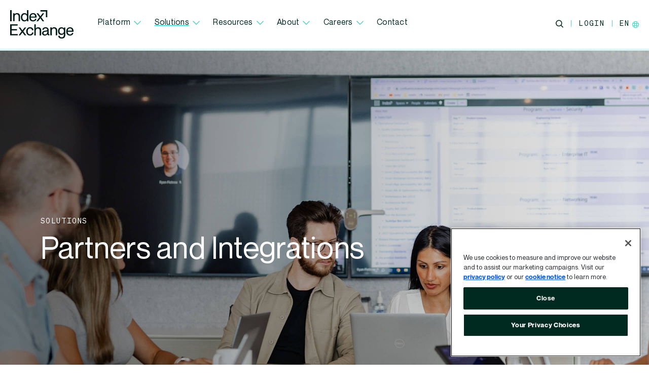

--- FILE ---
content_type: text/html; charset=UTF-8
request_url: https://www.indexexchange.com/solution/partners-integrations/
body_size: 19882
content:
<!DOCTYPE html>
<html lang="en-US">
<head>
	<meta charset="UTF-8">
	<meta name="viewport" content="width=device-width, initial-scale=1, shrink-to-fit=no">
	<link rel="profile" href="http://gmpg.org/xfn/11">
	<meta name='robots' content='index, follow, max-image-preview:large, max-snippet:-1, max-video-preview:-1' />
<link rel="alternate" hreflang="en-us" href="https://www.indexexchange.com/solution/partners-integrations/" />
<link rel="alternate" hreflang="fr-fr" href="https://www.indexexchange.com/fr/solution/partenaires-integrations/" />
<link rel="alternate" hreflang="de-de" href="https://www.indexexchange.com/de/solution/partners-integrations/" />
<link rel="alternate" hreflang="it-it" href="https://www.indexexchange.com/it/solution/partners-integrazioni/" />
<link rel="alternate" hreflang="es-es" href="https://www.indexexchange.com/es/solution/socios-integraciones/" />
<link rel="alternate" hreflang="en-au" href="https://www.indexexchange.com/en-au/solution/partners-integrations/" />
<link rel="alternate" hreflang="en-gb" href="https://www.indexexchange.com/en-gb/solution/partners-integrations/" />
<link rel="alternate" hreflang="ja-jp" href="https://www.indexexchange.com/ja/solution/partners-integrations/" />
<link rel="alternate" hreflang="x-default" href="https://www.indexexchange.com/solution/partners-integrations/" />

	<!-- This site is optimized with the Yoast SEO Premium plugin v25.5 (Yoast SEO v27.0) - https://yoast.com/product/yoast-seo-premium-wordpress/ -->
	<title>Ad Tech Ecosystem Partners and Integrations - Index Exchange</title>
	<meta name="description" content="Explore our network of ad exchange partners and integrations to help you boost ROI. See how Index is a true ally of the ad tech ecosystem." />
	<link rel="canonical" href="https://www.indexexchange.com/solution/partners-integrations/" />
	<meta property="og:locale" content="en_US" />
	<meta property="og:type" content="article" />
	<meta property="og:title" content="Partners and Integrations" />
	<meta property="og:description" content="Explore our network of ad exchange partners and integrations to help you boost ROI. See how Index is a true ally of the ad tech ecosystem." />
	<meta property="og:url" content="https://www.indexexchange.com/solution/partners-integrations/" />
	<meta property="og:site_name" content="Index Exchange" />
	<meta property="article:publisher" content="https://www.facebook.com/indexexchange" />
	<meta property="article:modified_time" content="2025-04-28T19:49:24+00:00" />
	<meta property="og:image" content="https://s46182.pcdn.co/wp-content/uploads/2025/04/header-partners-meeting-hero-3200x1800-1.jpg" />
	<meta property="og:image:width" content="3200" />
	<meta property="og:image:height" content="1800" />
	<meta property="og:image:type" content="image/jpeg" />
	<meta name="twitter:card" content="summary_large_image" />
	<meta name="twitter:site" content="@IndexExchange" />
	<script type="application/ld+json" class="yoast-schema-graph">{"@context":"https://schema.org","@graph":[{"@type":"WebPage","@id":"https://www.indexexchange.com/solution/partners-integrations/","url":"https://www.indexexchange.com/solution/partners-integrations/","name":"Ad Tech Ecosystem Partners and Integrations - Index Exchange","isPartOf":{"@id":"https://www.indexexchange.com/#website"},"primaryImageOfPage":{"@id":"https://www.indexexchange.com/solution/partners-integrations/#primaryimage"},"image":{"@id":"https://www.indexexchange.com/solution/partners-integrations/#primaryimage"},"thumbnailUrl":"https://s46182.pcdn.co/wp-content/uploads/2025/04/header-partners-meeting-hero-3200x1800-1.jpg","datePublished":"2021-10-28T08:13:10+00:00","dateModified":"2025-04-28T19:49:24+00:00","description":"Explore our network of ad exchange partners and integrations to help you boost ROI. See how Index is a true ally of the ad tech ecosystem.","breadcrumb":{"@id":"https://www.indexexchange.com/solution/partners-integrations/#breadcrumb"},"inLanguage":"en-US","potentialAction":[{"@type":"ReadAction","target":["https://www.indexexchange.com/solution/partners-integrations/"]}]},{"@type":"ImageObject","inLanguage":"en-US","@id":"https://www.indexexchange.com/solution/partners-integrations/#primaryimage","url":"https://s46182.pcdn.co/wp-content/uploads/2025/04/header-partners-meeting-hero-3200x1800-1.jpg","contentUrl":"https://s46182.pcdn.co/wp-content/uploads/2025/04/header-partners-meeting-hero-3200x1800-1.jpg","width":3200,"height":1800,"caption":"Meeting room with multiple attendees"},{"@type":"BreadcrumbList","@id":"https://www.indexexchange.com/solution/partners-integrations/#breadcrumb","itemListElement":[{"@type":"ListItem","position":1,"name":"Home","item":"https://www.indexexchange.com/"},{"@type":"ListItem","position":2,"name":"Partners and Integrations"}]},{"@type":"WebSite","@id":"https://www.indexexchange.com/#website","url":"https://www.indexexchange.com/","name":"Index Exchange","description":"A global advertising marketplace where premium digital media companies sell their ad impressions with accountability and in real time.","publisher":{"@id":"https://www.indexexchange.com/#organization"},"potentialAction":[{"@type":"SearchAction","target":{"@type":"EntryPoint","urlTemplate":"https://www.indexexchange.com/?s={search_term_string}"},"query-input":{"@type":"PropertyValueSpecification","valueRequired":true,"valueName":"search_term_string"}}],"inLanguage":"en-US"},{"@type":"Organization","@id":"https://www.indexexchange.com/#organization","name":"Index Exchange","url":"https://www.indexexchange.com/","logo":{"@type":"ImageObject","inLanguage":"en-US","@id":"https://www.indexexchange.com/#/schema/logo/image/","url":"","contentUrl":"","caption":"Index Exchange"},"image":{"@id":"https://www.indexexchange.com/#/schema/logo/image/"},"sameAs":["https://www.facebook.com/indexexchange","https://x.com/IndexExchange","https://www.instagram.com/indexexchange/","https://www.linkedin.com/company/index-platform/"]}]}</script>
	<!-- / Yoast SEO Premium plugin. -->


<link rel='dns-prefetch' href='//kit.fontawesome.com' />
<link rel='dns-prefetch' href='//player.vimeo.com' />
<style id='wp-img-auto-sizes-contain-inline-css' type='text/css'>
img:is([sizes=auto i],[sizes^="auto," i]){contain-intrinsic-size:3000px 1500px}
/*# sourceURL=wp-img-auto-sizes-contain-inline-css */
</style>
<style id='classic-theme-styles-inline-css' type='text/css'>
/*! This file is auto-generated */
.wp-block-button__link{color:#fff;background-color:#32373c;border-radius:9999px;box-shadow:none;text-decoration:none;padding:calc(.667em + 2px) calc(1.333em + 2px);font-size:1.125em}.wp-block-file__button{background:#32373c;color:#fff;text-decoration:none}
/*# sourceURL=/wp-includes/css/classic-themes.min.css */
</style>
<style id='global-styles-inline-css' type='text/css'>
:root{--wp--preset--aspect-ratio--square: 1;--wp--preset--aspect-ratio--4-3: 4/3;--wp--preset--aspect-ratio--3-4: 3/4;--wp--preset--aspect-ratio--3-2: 3/2;--wp--preset--aspect-ratio--2-3: 2/3;--wp--preset--aspect-ratio--16-9: 16/9;--wp--preset--aspect-ratio--9-16: 9/16;--wp--preset--color--black: #000000;--wp--preset--color--cyan-bluish-gray: #abb8c3;--wp--preset--color--white: #ffffff;--wp--preset--color--pale-pink: #f78da7;--wp--preset--color--vivid-red: #cf2e2e;--wp--preset--color--luminous-vivid-orange: #ff6900;--wp--preset--color--luminous-vivid-amber: #fcb900;--wp--preset--color--light-green-cyan: #7bdcb5;--wp--preset--color--vivid-green-cyan: #00d084;--wp--preset--color--pale-cyan-blue: #8ed1fc;--wp--preset--color--vivid-cyan-blue: #0693e3;--wp--preset--color--vivid-purple: #9b51e0;--wp--preset--gradient--vivid-cyan-blue-to-vivid-purple: linear-gradient(135deg,rgb(6,147,227) 0%,rgb(155,81,224) 100%);--wp--preset--gradient--light-green-cyan-to-vivid-green-cyan: linear-gradient(135deg,rgb(122,220,180) 0%,rgb(0,208,130) 100%);--wp--preset--gradient--luminous-vivid-amber-to-luminous-vivid-orange: linear-gradient(135deg,rgb(252,185,0) 0%,rgb(255,105,0) 100%);--wp--preset--gradient--luminous-vivid-orange-to-vivid-red: linear-gradient(135deg,rgb(255,105,0) 0%,rgb(207,46,46) 100%);--wp--preset--gradient--very-light-gray-to-cyan-bluish-gray: linear-gradient(135deg,rgb(238,238,238) 0%,rgb(169,184,195) 100%);--wp--preset--gradient--cool-to-warm-spectrum: linear-gradient(135deg,rgb(74,234,220) 0%,rgb(151,120,209) 20%,rgb(207,42,186) 40%,rgb(238,44,130) 60%,rgb(251,105,98) 80%,rgb(254,248,76) 100%);--wp--preset--gradient--blush-light-purple: linear-gradient(135deg,rgb(255,206,236) 0%,rgb(152,150,240) 100%);--wp--preset--gradient--blush-bordeaux: linear-gradient(135deg,rgb(254,205,165) 0%,rgb(254,45,45) 50%,rgb(107,0,62) 100%);--wp--preset--gradient--luminous-dusk: linear-gradient(135deg,rgb(255,203,112) 0%,rgb(199,81,192) 50%,rgb(65,88,208) 100%);--wp--preset--gradient--pale-ocean: linear-gradient(135deg,rgb(255,245,203) 0%,rgb(182,227,212) 50%,rgb(51,167,181) 100%);--wp--preset--gradient--electric-grass: linear-gradient(135deg,rgb(202,248,128) 0%,rgb(113,206,126) 100%);--wp--preset--gradient--midnight: linear-gradient(135deg,rgb(2,3,129) 0%,rgb(40,116,252) 100%);--wp--preset--font-size--small: 13px;--wp--preset--font-size--medium: 20px;--wp--preset--font-size--large: 36px;--wp--preset--font-size--x-large: 42px;--wp--preset--spacing--20: 0.44rem;--wp--preset--spacing--30: 0.67rem;--wp--preset--spacing--40: 1rem;--wp--preset--spacing--50: 1.5rem;--wp--preset--spacing--60: 2.25rem;--wp--preset--spacing--70: 3.38rem;--wp--preset--spacing--80: 5.06rem;--wp--preset--shadow--natural: 6px 6px 9px rgba(0, 0, 0, 0.2);--wp--preset--shadow--deep: 12px 12px 50px rgba(0, 0, 0, 0.4);--wp--preset--shadow--sharp: 6px 6px 0px rgba(0, 0, 0, 0.2);--wp--preset--shadow--outlined: 6px 6px 0px -3px rgb(255, 255, 255), 6px 6px rgb(0, 0, 0);--wp--preset--shadow--crisp: 6px 6px 0px rgb(0, 0, 0);}:where(.is-layout-flex){gap: 0.5em;}:where(.is-layout-grid){gap: 0.5em;}body .is-layout-flex{display: flex;}.is-layout-flex{flex-wrap: wrap;align-items: center;}.is-layout-flex > :is(*, div){margin: 0;}body .is-layout-grid{display: grid;}.is-layout-grid > :is(*, div){margin: 0;}:where(.wp-block-columns.is-layout-flex){gap: 2em;}:where(.wp-block-columns.is-layout-grid){gap: 2em;}:where(.wp-block-post-template.is-layout-flex){gap: 1.25em;}:where(.wp-block-post-template.is-layout-grid){gap: 1.25em;}.has-black-color{color: var(--wp--preset--color--black) !important;}.has-cyan-bluish-gray-color{color: var(--wp--preset--color--cyan-bluish-gray) !important;}.has-white-color{color: var(--wp--preset--color--white) !important;}.has-pale-pink-color{color: var(--wp--preset--color--pale-pink) !important;}.has-vivid-red-color{color: var(--wp--preset--color--vivid-red) !important;}.has-luminous-vivid-orange-color{color: var(--wp--preset--color--luminous-vivid-orange) !important;}.has-luminous-vivid-amber-color{color: var(--wp--preset--color--luminous-vivid-amber) !important;}.has-light-green-cyan-color{color: var(--wp--preset--color--light-green-cyan) !important;}.has-vivid-green-cyan-color{color: var(--wp--preset--color--vivid-green-cyan) !important;}.has-pale-cyan-blue-color{color: var(--wp--preset--color--pale-cyan-blue) !important;}.has-vivid-cyan-blue-color{color: var(--wp--preset--color--vivid-cyan-blue) !important;}.has-vivid-purple-color{color: var(--wp--preset--color--vivid-purple) !important;}.has-black-background-color{background-color: var(--wp--preset--color--black) !important;}.has-cyan-bluish-gray-background-color{background-color: var(--wp--preset--color--cyan-bluish-gray) !important;}.has-white-background-color{background-color: var(--wp--preset--color--white) !important;}.has-pale-pink-background-color{background-color: var(--wp--preset--color--pale-pink) !important;}.has-vivid-red-background-color{background-color: var(--wp--preset--color--vivid-red) !important;}.has-luminous-vivid-orange-background-color{background-color: var(--wp--preset--color--luminous-vivid-orange) !important;}.has-luminous-vivid-amber-background-color{background-color: var(--wp--preset--color--luminous-vivid-amber) !important;}.has-light-green-cyan-background-color{background-color: var(--wp--preset--color--light-green-cyan) !important;}.has-vivid-green-cyan-background-color{background-color: var(--wp--preset--color--vivid-green-cyan) !important;}.has-pale-cyan-blue-background-color{background-color: var(--wp--preset--color--pale-cyan-blue) !important;}.has-vivid-cyan-blue-background-color{background-color: var(--wp--preset--color--vivid-cyan-blue) !important;}.has-vivid-purple-background-color{background-color: var(--wp--preset--color--vivid-purple) !important;}.has-black-border-color{border-color: var(--wp--preset--color--black) !important;}.has-cyan-bluish-gray-border-color{border-color: var(--wp--preset--color--cyan-bluish-gray) !important;}.has-white-border-color{border-color: var(--wp--preset--color--white) !important;}.has-pale-pink-border-color{border-color: var(--wp--preset--color--pale-pink) !important;}.has-vivid-red-border-color{border-color: var(--wp--preset--color--vivid-red) !important;}.has-luminous-vivid-orange-border-color{border-color: var(--wp--preset--color--luminous-vivid-orange) !important;}.has-luminous-vivid-amber-border-color{border-color: var(--wp--preset--color--luminous-vivid-amber) !important;}.has-light-green-cyan-border-color{border-color: var(--wp--preset--color--light-green-cyan) !important;}.has-vivid-green-cyan-border-color{border-color: var(--wp--preset--color--vivid-green-cyan) !important;}.has-pale-cyan-blue-border-color{border-color: var(--wp--preset--color--pale-cyan-blue) !important;}.has-vivid-cyan-blue-border-color{border-color: var(--wp--preset--color--vivid-cyan-blue) !important;}.has-vivid-purple-border-color{border-color: var(--wp--preset--color--vivid-purple) !important;}.has-vivid-cyan-blue-to-vivid-purple-gradient-background{background: var(--wp--preset--gradient--vivid-cyan-blue-to-vivid-purple) !important;}.has-light-green-cyan-to-vivid-green-cyan-gradient-background{background: var(--wp--preset--gradient--light-green-cyan-to-vivid-green-cyan) !important;}.has-luminous-vivid-amber-to-luminous-vivid-orange-gradient-background{background: var(--wp--preset--gradient--luminous-vivid-amber-to-luminous-vivid-orange) !important;}.has-luminous-vivid-orange-to-vivid-red-gradient-background{background: var(--wp--preset--gradient--luminous-vivid-orange-to-vivid-red) !important;}.has-very-light-gray-to-cyan-bluish-gray-gradient-background{background: var(--wp--preset--gradient--very-light-gray-to-cyan-bluish-gray) !important;}.has-cool-to-warm-spectrum-gradient-background{background: var(--wp--preset--gradient--cool-to-warm-spectrum) !important;}.has-blush-light-purple-gradient-background{background: var(--wp--preset--gradient--blush-light-purple) !important;}.has-blush-bordeaux-gradient-background{background: var(--wp--preset--gradient--blush-bordeaux) !important;}.has-luminous-dusk-gradient-background{background: var(--wp--preset--gradient--luminous-dusk) !important;}.has-pale-ocean-gradient-background{background: var(--wp--preset--gradient--pale-ocean) !important;}.has-electric-grass-gradient-background{background: var(--wp--preset--gradient--electric-grass) !important;}.has-midnight-gradient-background{background: var(--wp--preset--gradient--midnight) !important;}.has-small-font-size{font-size: var(--wp--preset--font-size--small) !important;}.has-medium-font-size{font-size: var(--wp--preset--font-size--medium) !important;}.has-large-font-size{font-size: var(--wp--preset--font-size--large) !important;}.has-x-large-font-size{font-size: var(--wp--preset--font-size--x-large) !important;}
/*# sourceURL=global-styles-inline-css */
</style>

<link rel='stylesheet' id='wpml-menu-item-0-css' href='https://s46182.pcdn.co/wp-content/plugins/sitepress-multilingual-cms/templates/language-switchers/menu-item/style.min.css?ver=1' type='text/css' media='all' />
<link rel='stylesheet' id='megamenu-css' href='https://s46182.pcdn.co/wp-content/uploads/maxmegamenu/style_en.css?ver=40fbd9' type='text/css' media='all' />
<link rel='stylesheet' id='dashicons-css' href='https://s46182.pcdn.co/wp-includes/css/dashicons.min.css?ver=6.9.1' type='text/css' media='all' />
<link rel='stylesheet' id='megamenu-genericons-css' href='https://s46182.pcdn.co/wp-content/plugins/megamenu-pro/icons/genericons/genericons/genericons.css?ver=2.4' type='text/css' media='all' />
<link rel='stylesheet' id='megamenu-fontawesome6-css' href='https://s46182.pcdn.co/wp-content/plugins/megamenu-pro/icons/fontawesome6/css/all.min.css?ver=2.4' type='text/css' media='all' />
<link rel='stylesheet' id='main-css-css' href='https://s46182.pcdn.co/wp-content/themes/index-exchange/dist/css/main.min.css?ver=1768485964' type='text/css' media='' />
<script type="text/javascript" id="wpml-cookie-js-extra">
/* <![CDATA[ */
var wpml_cookies = {"wp-wpml_current_language":{"value":"en","expires":1,"path":"/"}};
var wpml_cookies = {"wp-wpml_current_language":{"value":"en","expires":1,"path":"/"}};
//# sourceURL=wpml-cookie-js-extra
/* ]]> */
</script>
<script type="text/javascript" src="https://s46182.pcdn.co/wp-content/plugins/sitepress-multilingual-cms/res/js/cookies/language-cookie.js?ver=490900" id="wpml-cookie-js" defer="defer" data-wp-strategy="defer"></script>
<script type="text/javascript" src="https://kit.fontawesome.com/d4a1a6fc54.js?ver=6.9.1" id="font_awesome-js"></script>
<script type="text/javascript" src="https://player.vimeo.com/api/player.js?ver=6.9.1" id="vimeojs-js"></script>
<link rel='shortlink' href='https://www.indexexchange.com/?p=2005277' />
<meta name="generator" content="WPML ver:4.9.0 stt:1,70,69,4,3,27,68,2;" />
<!-- Google Tag Manager -->
			<script>(function(w,d,s,l,i){w[l]=w[l]||[];w[l].push({'gtm.start':
			new Date().getTime(),event:'gtm.js'});var f=d.getElementsByTagName(s)[0],
			j=d.createElement(s),dl=l!='dataLayer'?'&l='+l:'';j.async=true;j.src=
			'https://www.googletagmanager.com/gtm.js?id='+i+dl;f.parentNode.insertBefore(j,f);
			})(window,document,'script','dataLayer','GTM-WLWC2V8W');</script>
			<!-- End Google Tag Manager --><script>
window.dataLayer = window.dataLayer || [];
window.dataLayer.push({
    'attributes': {"pagePostType":"solution"}
});
</script>
<link rel="icon" href="https://s46182.pcdn.co/wp-content/uploads/2024/09/cropped-favicon-1-32x32.png" sizes="32x32" />
<link rel="icon" href="https://s46182.pcdn.co/wp-content/uploads/2024/09/cropped-favicon-1-192x192.png" sizes="192x192" />
<link rel="apple-touch-icon" href="https://s46182.pcdn.co/wp-content/uploads/2024/09/cropped-favicon-1-180x180.png" />
<meta name="msapplication-TileImage" content="https://s46182.pcdn.co/wp-content/uploads/2024/09/cropped-favicon-1-270x270.png" />
<style type="text/css">/** Mega Menu CSS: fs **/</style>
<style id='wp-block-heading-inline-css' type='text/css'>
h1:where(.wp-block-heading).has-background,h2:where(.wp-block-heading).has-background,h3:where(.wp-block-heading).has-background,h4:where(.wp-block-heading).has-background,h5:where(.wp-block-heading).has-background,h6:where(.wp-block-heading).has-background{padding:1.25em 2.375em}h1.has-text-align-left[style*=writing-mode]:where([style*=vertical-lr]),h1.has-text-align-right[style*=writing-mode]:where([style*=vertical-rl]),h2.has-text-align-left[style*=writing-mode]:where([style*=vertical-lr]),h2.has-text-align-right[style*=writing-mode]:where([style*=vertical-rl]),h3.has-text-align-left[style*=writing-mode]:where([style*=vertical-lr]),h3.has-text-align-right[style*=writing-mode]:where([style*=vertical-rl]),h4.has-text-align-left[style*=writing-mode]:where([style*=vertical-lr]),h4.has-text-align-right[style*=writing-mode]:where([style*=vertical-rl]),h5.has-text-align-left[style*=writing-mode]:where([style*=vertical-lr]),h5.has-text-align-right[style*=writing-mode]:where([style*=vertical-rl]),h6.has-text-align-left[style*=writing-mode]:where([style*=vertical-lr]),h6.has-text-align-right[style*=writing-mode]:where([style*=vertical-rl]){rotate:180deg}
/*# sourceURL=https://www.indexexchange.com/wp-includes/blocks/heading/style.min.css */
</style>
<style id='wp-block-group-inline-css' type='text/css'>
.wp-block-group{box-sizing:border-box}:where(.wp-block-group.wp-block-group-is-layout-constrained){position:relative}
/*# sourceURL=https://www.indexexchange.com/wp-includes/blocks/group/style.min.css */
</style>

</head>

<body class="wp-singular solution-template-default single single-solution postid-2005277 wp-theme-index-exchange mega-menu-main-menu no-sidebar">
<!-- Google Tag Manager (noscript) -->
			<noscript><iframe src="https://www.googletagmanager.com/ns.html?id=GTM-WLWC2V8W"
			height="0" width="0" style="display:none;visibility:hidden"></iframe></noscript>
			<!-- End Google Tag Manager (noscript) -->

<div id="page" class="site">
	<header
		id="masthead"
		class="
			site-header container-fluid headsticky
			solid								"
	>
		<div class="row">
			<nav id="site-navigation" class="col main-navigation navbar navbar-expand-md">
				<a href="https://www.indexexchange.com/" rel="home" class="navbar-brand custom-logo">
					<span class="hidden-text">Index Exchange Home page</span>
					<svg version="1.1" id="desktop-logo" xmlns="http://www.w3.org/2000/svg" xmlns:xlink="http://www.w3.org/1999/xlink" x="0px" y="0px"
    viewBox="0 0 126 56" xml:space="preserve">
    <path class="st0" d="M32.1,49.8h-3.3L24.5,44L20,49.8h-3.2l5.9-7.8h0l-5.9-7.8h3.3l4.3,5.8l4.4-5.8H32L26.2,42h0L32.1,49.8z
        M15.2,49.8v-2.6H3v-7.3h10.6v-2.5H3v-6.9h11.8v-2.6H0v21.9L15.2,49.8L15.2,49.8z M39.4,47.8c-2.9,0-4.5-2.2-4.5-5.8
        c0-3.7,1.6-5.9,4.5-5.9c2.4,0,3.8,1.2,4.1,3.7l2.9-0.3c-0.5-3.7-3-5.8-7-5.8c-2.3,0-4.1,0.8-5.4,2.3c-1.4,1.5-2,3.5-2,6
        c0,2.5,0.7,4.5,2,5.9c1.3,1.5,3.2,2.2,5.5,2.2c3.8,0,6.5-2.3,6.9-5.8l-2.7-0.3C43.2,46.5,41.7,47.8,39.4,47.8z M61.7,39.7
        c0-3.6-2.2-5.9-5.9-5.9c-2.1,0-3.8,0.8-4.9,2.3V28h-2.8v21.9h2.8v-8.6c0-3.3,1.5-5,4.2-5c2.4,0,3.7,1.4,3.7,4v9.6h2.8L61.7,39.7
        L61.7,39.7z M77.8,47.5c-0.9,0-1.2-0.3-1.2-1.2v-7c0-3.3-2.3-5.5-6.1-5.5c-3.6,0-6.1,2-6.6,4.8l2.7,0.3c0.5-2,1.7-2.9,3.9-2.9
        c2.2,0,3.4,1.2,3.4,2.9c0,0.7-0.3,1-1,1.1l-4.6,0.8c-3.1,0.5-4.8,2.2-4.8,4.8c0,2.7,2.2,4.6,5.5,4.6c2.1,0,3.9-0.9,5-2.6
        c0.2,1.4,1.4,2.2,3,2.2h1.2v-2.3H77.8z M73.9,42.9c0,3-1.9,5.1-4.6,5.1c-1.9,0-3-0.9-3-2.5c0-1.4,0.9-2.3,2.6-2.6l5.1-0.9h0V42.9z
        M93.5,39.7c0-3.6-2.2-5.9-5.9-5.9c-2.1,0-3.9,0.8-4.9,2.3v-2H80v15.6h2.8v-8.6c0-3.3,1.5-5,4.2-5c2.4,0,3.7,1.4,3.7,4v9.6h2.8V39.7
        z M107,34.2v1.9c-1.1-1.5-2.8-2.3-4.9-2.3c-2.1,0-3.7,0.7-5,2.1c-1.2,1.4-1.9,3.2-1.9,5.5c0,2.3,0.6,4.1,1.8,5.5c1.2,1.3,2.9,2,5,2
        c2,0,3.7-0.8,4.8-2.4V49c0,3.1-1.5,4.7-4.2,4.7c-2.5,0-3.9-1-4.3-3.2l-2.8,0.3c0.3,3.3,2.9,5.3,7.1,5.3c4.5,0,7-2.6,7-6.9V34.2H107z
        M102.6,46.5c-2.8,0-4.5-1.9-4.5-5.2s1.6-5.2,4.5-5.2c1.3,0,2.3,0.5,3.1,1.5c0.8,1,1.2,2.2,1.2,3.7C107,44.5,105.3,46.5,102.6,46.5z
        M126,41.3c0-4.6-2.6-7.5-6.9-7.5c-2.3,0-4.2,0.8-5.5,2.3c-1.4,1.5-2.1,3.5-2.1,5.9c0,5.3,2.7,8.2,7.6,8.2c3.4,0,6-1.9,6.6-4.9
        l-2.6-0.5c-0.5,2.1-1.8,3.2-4,3.2c-3,0-4.6-1.8-4.8-5.3H126V41.3z M114.4,40.6c0.3-3,2-4.6,4.6-4.6c2.6,0,3.9,1.5,4.1,4.6H114.4z
        M3,21.9V0H0v21.9H3z M19.6,11.8c0-3.6-2.2-5.9-5.9-5.9c-2.1,0-3.9,0.8-4.9,2.3v-2H6.1v15.6h2.8v-8.6c0-3.3,1.5-5,4.2-5
        c2.4,0,3.7,1.4,3.7,4v9.6h2.8V11.8z M33.5,0v8.4c-1.2-1.7-2.9-2.5-5.1-2.5c-2.1,0-3.8,0.8-5.1,2.3s-1.9,3.5-1.9,6
        c0,2.4,0.6,4.4,1.9,5.9c1.3,1.5,3,2.2,5.1,2.2c2.2,0,3.9-0.9,5.2-2.7v2.3h2.7V0H33.5z M28.8,19.9c-2.8,0-4.6-2.3-4.6-5.8
        s1.8-5.8,4.6-5.8c2.9,0,4.8,2.3,4.8,5.8C33.6,17.6,31.7,19.9,28.8,19.9z M52.6,13.4c0-4.6-2.6-7.5-6.9-7.5c-2.3,0-4.2,0.8-5.5,2.3
        c-1.4,1.5-2.1,3.5-2.1,5.9c0,5.3,2.7,8.2,7.6,8.2c3.4,0,6-1.9,6.6-4.9l-2.6-0.5C49.3,19,48,20,45.7,20c-3,0-4.6-1.8-4.8-5.3h11.7
        V13.4z M41,12.7c0.3-3,2-4.6,4.6-4.6c2.6,0,3.9,1.5,4.1,4.6H41z M61.9,14.1l5.8-7.8h-3.2l-4.4,5.8l-4.3-5.8h-3.3l5.8,7.8l-5.9,7.8
        h3.2l4.4-5.9l4.3,5.9h3.3L61.9,14.1z M60.2,0v2.8h10.9v11.3h2.8V0H60.2z"/>
</svg>					<svg version="1.1" id="mobile-logo" xmlns="http://www.w3.org/2000/svg" xmlns:xlink="http://www.w3.org/1999/xlink" x="0px" y="0px"
    viewBox="0 0 38 39" style="enable-background:new 0 0 38 39;" xml:space="preserve">
    <path class="st0" d="M32.5,25.2h5.2c0-0.5,0-6.7,0-12.8c0-6,0-11.9,0-12.4c-1.1,0-23.5,0-24.1,0c0,0.9,0,4.6,0,5.3h19V25.2z
    M2.4,35.8C1.6,36.8,0.8,37.9,0,39h6l7.6-10.2c2,2.8,4,5.5,6,8.2c0.5,0.7,1,1.3,1.4,2h6.2L16.9,25.1c2.5-3.5,5-6.9,7.5-10.3
    c0.9-1.2,1.7-2.4,2.6-3.6c0.1-0.1,0.1-0.2,0.1-0.2c-0.1,0-0.1,0-0.1,0c0,0,0,0,0,0h-5.8l-7.6,10.2L6.2,11.1c-0.8,0-2.5,0-3.9,0
    c-1.1,0-2,0-2.3,0L10.4,25C7.7,28.6,5.1,32.2,2.4,35.8z"/>
</svg>				</a>
				<div class="navbar-main d-none d-lg-flex" id="main-menu">
					<div class="mob-nav">
						<div id="mega-menu-wrap-main-menu" class="mega-menu-wrap"><div class="mega-menu-toggle"><div class="mega-toggle-blocks-left"></div><div class="mega-toggle-blocks-center"></div><div class="mega-toggle-blocks-right"><div class='mega-toggle-block mega-menu-toggle-animated-block mega-toggle-block-0' id='mega-toggle-block-0'><button aria-label="Toggle Menu" class="mega-toggle-animated mega-toggle-animated-slider" type="button" aria-expanded="false">
                  <span class="mega-toggle-animated-box">
                    <span class="mega-toggle-animated-inner"></span>
                  </span>
                </button></div></div></div><ul id="mega-menu-main-menu" class="mega-menu max-mega-menu mega-menu-horizontal mega-no-js" data-event="hover_intent" data-effect="fade_up" data-effect-speed="200" data-effect-mobile="slide_right" data-effect-speed-mobile="200" data-mobile-force-width="false" data-second-click="go" data-document-click="collapse" data-vertical-behaviour="standard" data-breakpoint="991" data-unbind="true" data-mobile-state="collapse_all" data-mobile-direction="vertical" data-hover-intent-timeout="300" data-hover-intent-interval="100" data-overlay-desktop="false" data-overlay-mobile="false"><li class="mega-menu-item mega-menu-item-type-post_type mega-menu-item-object-page mega-menu-item-has-children mega-menu-megamenu mega-menu-grid mega-align-bottom-left mega-menu-grid mega-menu-item-2016274" id="mega-menu-item-2016274"><a class="mega-menu-link" href="https://www.indexexchange.com/platform/" aria-expanded="false" tabindex="0">Platform<span class="mega-indicator" aria-hidden="true"></span></a>
<ul class="mega-sub-menu" role='presentation'>
<li class="mega-menu-row" id="mega-menu-2016274-0">
	<ul class="mega-sub-menu" style='--columns:12' role='presentation'>
<li class="mega-menu-column mega-menu-columns-3-of-12" style="--columns:12; --span:3" id="mega-menu-2016274-0-0">
		<ul class="mega-sub-menu">
<li class="mega-menu-item mega-menu-item-type-widget widget_text mega-menu-item-text-14" id="mega-menu-item-text-14"><h4 class="mega-block-title">Exchange Standards</h4>			<div class="textwidget"></div>
		</li><li class="mega-menu-item mega-menu-item-type-custom mega-menu-item-object-custom mega-menu-item-2016236" id="mega-menu-item-2016236"><a class="mega-menu-link" href="https://www.indexexchange.com/platform/exchange-efficiency/">Exchange Efficiency</a></li><li class="mega-menu-item mega-menu-item-type-custom mega-menu-item-object-custom mega-menu-item-2016235" id="mega-menu-item-2016235"><a class="mega-menu-link" href="https://www.indexexchange.com/platform/exchange-quality/">Exchange Quality</a></li><li class="mega-menu-item mega-menu-item-type-post_type mega-menu-item-object-product mega-menu-item-9017198" id="mega-menu-item-9017198"><a class="mega-menu-link" href="https://www.indexexchange.com/platform/exchange-transparency/">Exchange Transparency</a></li>		</ul>
</li><li class="mega-menu-column mega-menu-columns-3-of-12" style="--columns:12; --span:3" id="mega-menu-2016274-0-1">
		<ul class="mega-sub-menu">
<li class="mega-menu-item mega-menu-item-type-widget widget_text mega-menu-item-text-4" id="mega-menu-item-text-4"><h4 class="mega-block-title">Products</h4>			<div class="textwidget"></div>
		</li><li class="mega-menu-item mega-menu-item-type-custom mega-menu-item-object-custom mega-menu-item-2016240" id="mega-menu-item-2016240"><a class="mega-menu-link" href="https://www.indexexchange.com/platform/addressability-portfolio/">Addressability Portfolio</a></li><li class="mega-menu-item mega-menu-item-type-custom mega-menu-item-object-custom mega-menu-item-2016234" id="mega-menu-item-2016234"><a class="mega-menu-link" href="https://www.indexexchange.com/platform/channels-formats/">Channels and Formats</a></li><li class="mega-menu-item mega-menu-item-type-custom mega-menu-item-object-custom mega-menu-item-2016241" id="mega-menu-item-2016241"><a class="mega-menu-link" href="https://www.indexexchange.com/platform/data-analytics/">Data and Analytics</a></li><li class="mega-menu-item mega-menu-item-type-post_type mega-menu-item-object-product mega-menu-item-9017199" id="mega-menu-item-9017199"><a class="mega-menu-link" href="https://www.indexexchange.com/platform/programmatic-deals/">Deals</a></li><li class="mega-menu-item mega-menu-item-type-post_type mega-menu-item-object-product mega-menu-item-9012159" id="mega-menu-item-9012159"><a class="mega-menu-link" href="https://www.indexexchange.com/platform/index-marketplaces/">Index Marketplaces</a></li>		</ul>
</li><li class="mega-menu-column mega-menu-columns-3-of-12 mega-hide-on-mobile" style="--columns:12; --span:3" id="mega-menu-2016274-0-2">
		<ul class="mega-sub-menu">
<li class="mega-menu-item mega-menu-item-type-widget wds-megamenu-post-select-widget mega-menu-item-wds_megamenu_post_select_widget-2" id="mega-menu-item-wds_megamenu_post_select_widget-2">
			<div class="wds-megamenu-post-select-widget">
				<a class="wds-megamenu-post-select-widget__link" href="https://www.indexexchange.com/platform/channels-formats/streaming-tv/">
											<img width="373" height="210" src="https://s46182.pcdn.co/wp-content/uploads/2025/02/nav-streaming-tv-header-small-v2.png" class="attachment-thumbnail size-thumbnail" alt="Streaming TV illustration" decoding="async" fetchpriority="high" srcset="https://s46182.pcdn.co/wp-content/uploads/2025/02/nav-streaming-tv-header-small-v2.png 373w, https://s46182.pcdn.co/wp-content/uploads/2025/02/nav-streaming-tv-header-small-v2-350x197.png 350w, https://s46182.pcdn.co/wp-content/uploads/2025/02/nav-streaming-tv-header-small-v2-135x76.png 135w, https://s46182.pcdn.co/wp-content/uploads/2025/02/nav-streaming-tv-header-small-v2-172x97.png 172w, https://s46182.pcdn.co/wp-content/uploads/2025/02/nav-streaming-tv-header-small-v2-92x52.png 92w" sizes="(max-width: 373px) 100vw, 373px" />										<div class="wds-megamenu-post-select-widget__content">
						<h3 class="wds-megamenu-post-select-widget__title">
							Streaming TV							<span class="ml-1"><svg width="15" height="13" viewBox="0 0 15 13" fill="none" xmlns="http://www.w3.org/2000/svg">
<path d="M8.40087 11.4375L12.1997 7.30415H0V5.74859H12.1997L8.40087 1.61526L9.57308 0.526367L15 6.52637L9.57308 12.5264L8.40087 11.4375Z" fill="currentColor"/>
</svg>
</span>
						</h3>
													<p class="wds-megamenu-post-select-widget__excerpt">Reach new audiences and drive higher ROI with streaming TV.</p>
											</div>
				</a>
			</div>

		</li>		</ul>
</li><li class="mega-menu-column mega-menu-columns-3-of-12 mega-hide-on-mobile" style="--columns:12; --span:3" id="mega-menu-2016274-0-3">
		<ul class="mega-sub-menu">
<li class="mega-menu-item mega-menu-item-type-widget wds-megamenu-post-select-widget mega-menu-item-wds_megamenu_post_select_widget-3" id="mega-menu-item-wds_megamenu_post_select_widget-3">
			<div class="wds-megamenu-post-select-widget">
				<a class="wds-megamenu-post-select-widget__link" href="https://www.indexexchange.com/omnichannel-inventory-packages/">
											<img width="373" height="210" src="https://s46182.pcdn.co/wp-content/uploads/2025/01/nav-inventory-packages-small.jpeg" class="attachment-thumbnail size-thumbnail" alt="Featured Inventory Packages" decoding="async" srcset="https://s46182.pcdn.co/wp-content/uploads/2025/01/nav-inventory-packages-small.jpeg 373w, https://s46182.pcdn.co/wp-content/uploads/2025/01/nav-inventory-packages-small-350x197.jpeg 350w, https://s46182.pcdn.co/wp-content/uploads/2025/01/nav-inventory-packages-small-135x76.jpeg 135w, https://s46182.pcdn.co/wp-content/uploads/2025/01/nav-inventory-packages-small-172x97.jpeg 172w, https://s46182.pcdn.co/wp-content/uploads/2025/01/nav-inventory-packages-small-92x52.jpeg 92w" sizes="(max-width: 373px) 100vw, 373px" />										<div class="wds-megamenu-post-select-widget__content">
						<h3 class="wds-megamenu-post-select-widget__title">
							Inventory Packages							<span class="ml-1"><svg width="15" height="13" viewBox="0 0 15 13" fill="none" xmlns="http://www.w3.org/2000/svg">
<path d="M8.40087 11.4375L12.1997 7.30415H0V5.74859H12.1997L8.40087 1.61526L9.57308 0.526367L15 6.52637L9.57308 12.5264L8.40087 11.4375Z" fill="currentColor"/>
</svg>
</span>
						</h3>
													<p class="wds-megamenu-post-select-widget__excerpt">Off-the-shelf and customizable, designed for your marketing KPIs or seasonal campaigns.</p>
											</div>
				</a>
			</div>

		</li>		</ul>
</li>	</ul>
</li></ul>
</li><li class="mega-menu-item mega-menu-item-type-post_type mega-menu-item-object-page mega-current-menu-ancestor mega-current-menu-parent mega-current_page_parent mega-current_page_ancestor mega-menu-item-has-children mega-menu-megamenu mega-menu-grid mega-align-bottom-left mega-menu-grid mega-menu-item-2016276" id="mega-menu-item-2016276"><a class="mega-menu-link" href="https://www.indexexchange.com/solutions/" aria-expanded="false" tabindex="0">Solutions<span class="mega-indicator" aria-hidden="true"></span></a>
<ul class="mega-sub-menu" role='presentation'>
<li class="mega-menu-row" id="mega-menu-2016276-0">
	<ul class="mega-sub-menu" style='--columns:12' role='presentation'>
<li class="mega-menu-column mega-menu-columns-3-of-12" style="--columns:12; --span:3" id="mega-menu-2016276-0-0">
		<ul class="mega-sub-menu">
<li class="mega-menu-item mega-menu-item-type-widget widget_text mega-menu-item-text-5" id="mega-menu-item-text-5"><h4 class="mega-block-title">For Media Owners</h4>			<div class="textwidget"></div>
		</li><li class="mega-menu-item mega-menu-item-type-custom mega-menu-item-object-custom mega-menu-item-2016243" id="mega-menu-item-2016243"><a class="mega-menu-link" href="https://www.indexexchange.com/solution/publishers/">Publishers</a></li><li class="mega-menu-item mega-menu-item-type-custom mega-menu-item-object-custom mega-menu-item-2016244" id="mega-menu-item-2016244"><a class="mega-menu-link" href="https://www.indexexchange.com/solution/streaming-tv-publishers/">Streaming TV Publishers</a></li><li class="mega-menu-item mega-menu-item-type-custom mega-menu-item-object-custom mega-menu-item-2016242" id="mega-menu-item-2016242"><a class="mega-menu-link" href="https://www.indexexchange.com/solution/app-developers/">App Developers</a></li>		</ul>
</li><li class="mega-menu-column mega-menu-columns-3-of-12" style="--columns:12; --span:3" id="mega-menu-2016276-0-1">
		<ul class="mega-sub-menu">
<li class="mega-menu-item mega-menu-item-type-widget widget_text mega-menu-item-text-6" id="mega-menu-item-text-6"><h4 class="mega-block-title">For Media Buyers</h4>			<div class="textwidget"></div>
		</li><li class="mega-menu-item mega-menu-item-type-custom mega-menu-item-object-custom mega-menu-item-2016246" id="mega-menu-item-2016246"><a class="mega-menu-link" href="https://www.indexexchange.com/solution/marketers-agencies/">Marketers and Agencies</a></li><li class="mega-menu-item mega-menu-item-type-custom mega-menu-item-object-custom mega-menu-item-2016245" id="mega-menu-item-2016245"><a class="mega-menu-link" href="https://www.indexexchange.com/solution/dsps/">DSPs</a></li>		</ul>
</li><li class="mega-menu-column mega-menu-columns-3-of-12" style="--columns:12; --span:3" id="mega-menu-2016276-0-2">
		<ul class="mega-sub-menu">
<li class="mega-menu-item mega-menu-item-type-widget widget_text mega-menu-item-text-7" id="mega-menu-item-text-7"><h4 class="mega-block-title">Partners</h4>			<div class="textwidget"></div>
		</li><li class="mega-menu-item mega-menu-item-type-custom mega-menu-item-object-custom mega-current-menu-item mega-menu-item-2016247" id="mega-menu-item-2016247"><a class="mega-menu-link" href="https://www.indexexchange.com/solution/partners-integrations/" aria-current="page">Partners and Integrations</a></li>		</ul>
</li><li class="mega-menu-column mega-menu-columns-3-of-12 mega-hide-on-mobile" style="--columns:12; --span:3" id="mega-menu-2016276-0-3">
		<ul class="mega-sub-menu">
<li class="mega-menu-item mega-menu-item-type-widget wds-megamenu-post-select-widget mega-menu-item-wds_megamenu_post_select_widget-4" id="mega-menu-item-wds_megamenu_post_select_widget-4">
			<div class="wds-megamenu-post-select-widget">
				<a class="wds-megamenu-post-select-widget__link" href="https://www.indexexchange.com/solution/partners-integrations/">
											<img width="373" height="210" src="https://s46182.pcdn.co/wp-content/uploads/2025/01/nav-featured-partners-small.jpg" class="attachment-thumbnail size-thumbnail" alt="Featured partners and integrations" decoding="async" srcset="https://s46182.pcdn.co/wp-content/uploads/2025/01/nav-featured-partners-small.jpg 373w, https://s46182.pcdn.co/wp-content/uploads/2025/01/nav-featured-partners-small-350x197.jpg 350w, https://s46182.pcdn.co/wp-content/uploads/2025/01/nav-featured-partners-small-135x76.jpg 135w, https://s46182.pcdn.co/wp-content/uploads/2025/01/nav-featured-partners-small-172x97.jpg 172w, https://s46182.pcdn.co/wp-content/uploads/2025/01/nav-featured-partners-small-92x52.jpg 92w" sizes="(max-width: 373px) 100vw, 373px" />										<div class="wds-megamenu-post-select-widget__content">
						<h3 class="wds-megamenu-post-select-widget__title">
							Partners and Integrations							<span class="ml-1"><svg width="15" height="13" viewBox="0 0 15 13" fill="none" xmlns="http://www.w3.org/2000/svg">
<path d="M8.40087 11.4375L12.1997 7.30415H0V5.74859H12.1997L8.40087 1.61526L9.57308 0.526367L15 6.52637L9.57308 12.5264L8.40087 11.4375Z" fill="currentColor"/>
</svg>
</span>
						</h3>
													<p class="wds-megamenu-post-select-widget__excerpt">We collaborate with partners across the industry to bring you exceptional service and technology.</p>
											</div>
				</a>
			</div>

		</li>		</ul>
</li>	</ul>
</li></ul>
</li><li class="mega-menu-item mega-menu-item-type-post_type mega-menu-item-object-page mega-menu-item-has-children mega-menu-megamenu mega-menu-grid mega-align-bottom-left mega-menu-grid mega-menu-item-2016292" id="mega-menu-item-2016292"><a class="mega-menu-link" href="https://www.indexexchange.com/resources/" aria-expanded="false" tabindex="0">Resources<span class="mega-indicator" aria-hidden="true"></span></a>
<ul class="mega-sub-menu" role='presentation'>
<li class="mega-menu-row" id="mega-menu-2016292-0">
	<ul class="mega-sub-menu" style='--columns:12' role='presentation'>
<li class="mega-menu-column mega-menu-columns-3-of-12" style="--columns:12; --span:3" id="mega-menu-2016292-0-0">
		<ul class="mega-sub-menu">
<li class="mega-menu-item mega-menu-item-type-widget widget_text mega-menu-item-text-8" id="mega-menu-item-text-8"><h4 class="mega-block-title">Learn</h4>			<div class="textwidget"></div>
		</li><li class="mega-menu-item mega-menu-item-type-post_type mega-menu-item-object-page mega-current_page_parent mega-menu-item-2016275" id="mega-menu-item-2016275"><a class="mega-menu-link" href="https://www.indexexchange.com/blog/">Blog</a></li><li class="mega-menu-item mega-menu-item-type-custom mega-menu-item-object-custom mega-menu-item-9018933" id="mega-menu-item-9018933"><a class="mega-menu-link" href="https://www.indexexchange.com/category/case-studies/">Case Studies</a></li><li class="mega-menu-item mega-menu-item-type-custom mega-menu-item-object-custom mega-menu-item-2016250" id="mega-menu-item-2016250"><a class="mega-menu-link" href="https://www.indexexchange.com/index-explains/">Educational Videos</a></li>		</ul>
</li><li class="mega-menu-column mega-menu-columns-3-of-12" style="--columns:12; --span:3" id="mega-menu-2016292-0-1">
		<ul class="mega-sub-menu">
<li class="mega-menu-item mega-menu-item-type-widget widget_text mega-menu-item-text-9" id="mega-menu-item-text-9"><h4 class="mega-block-title">Connect</h4>			<div class="textwidget"></div>
		</li><li class="mega-menu-item mega-menu-item-type-post_type mega-menu-item-object-page mega-menu-item-2016283" id="mega-menu-item-2016283"><a class="mega-menu-link" href="https://www.indexexchange.com/events/">Events</a></li><li class="mega-menu-item mega-menu-item-type-post_type mega-menu-item-object-page mega-menu-item-2016284" id="mega-menu-item-2016284"><a class="mega-menu-link" href="https://www.indexexchange.com/press/">Press</a></li>		</ul>
</li><li class="mega-menu-column mega-menu-columns-3-of-12 mega-hide-on-mobile" style="--columns:12; --span:3" id="mega-menu-2016292-0-2">
		<ul class="mega-sub-menu">
<li class="mega-menu-item mega-menu-item-type-widget widget_custom_html mega-menu-item-custom_html-17" id="mega-menu-item-custom_html-17"><div class="textwidget custom-html-widget"><div class="wds-megamenu-post-select-widget">
  <a class="wds-megamenu-post-select-widget__link" href="https://www.indexexchange.com/index-explains/">
    <img width="370" height="210" src="https://s46182.pcdn.co/wp-content/uploads/2025/01/nav-featured-index-explains.jpg" class="attachment-thumbnail size-thumbnail wp-post-image" alt="Index Explains" decoding="async">
    <h3 class="wds-megamenu-post-select-widget__title">Index Explains &rarr;</h3>
    <p class="wds-megamenu-post-select-widget__excerpt">Breaking down the complexities of ad tech to help you unlock its full potential.</p>
  </a>
</div></div></li>		</ul>
</li><li class="mega-menu-column mega-menu-columns-3-of-12 mega-hide-on-mobile" style="--columns:12; --span:3" id="mega-menu-2016292-0-3">
		<ul class="mega-sub-menu">
<li class="mega-menu-item mega-menu-item-type-widget widget_custom_html mega-menu-item-custom_html-24" id="mega-menu-item-custom_html-24"><div class="textwidget custom-html-widget"><div class="wds-megamenu-post-select-widget">
  <a class="wds-megamenu-post-select-widget__link" href="https://www.indexexchange.com/innovators-unscripted/">
    <img width="370" height="210" src="https://s46182.pcdn.co/wp-content/uploads/2025/07/nav-featured-innovators-unscripted.png" class="attachment-thumbnail size-thumbnail wp-post-image" alt="Innovators Unscripted" decoding="async">
    <h3 class="wds-megamenu-post-select-widget__title">Innovators Unscripted &rarr;</h3>
    <p class="wds-megamenu-post-select-widget__excerpt">Candid conversations with the changemakers shaping programmatic’s future.</p>
  </a>
</div></div></li>		</ul>
</li>	</ul>
</li></ul>
</li><li class="mega-menu-item mega-menu-item-type-post_type mega-menu-item-object-page mega-menu-item-has-children mega-menu-megamenu mega-menu-grid mega-align-bottom-left mega-menu-grid mega-menu-item-2016278" id="mega-menu-item-2016278"><a class="mega-menu-link" href="https://www.indexexchange.com/about/" aria-expanded="false" tabindex="0">About<span class="mega-indicator" aria-hidden="true"></span></a>
<ul class="mega-sub-menu" role='presentation'>
<li class="mega-menu-row" id="mega-menu-2016278-0">
	<ul class="mega-sub-menu" style='--columns:9' role='presentation'>
<li class="mega-menu-column mega-menu-columns-3-of-9" style="--columns:9; --span:3" id="mega-menu-2016278-0-0">
		<ul class="mega-sub-menu">
<li class="mega-menu-item mega-menu-item-type-widget widget_text mega-menu-item-text-10" id="mega-menu-item-text-10"><h4 class="mega-block-title">Our Company</h4>			<div class="textwidget"></div>
		</li><li class="mega-menu-item mega-menu-item-type-custom mega-menu-item-object-custom mega-menu-item-9017146" id="mega-menu-item-9017146"><a class="mega-menu-link" href="https://www.indexexchange.com/about/">About Us</a></li><li class="mega-menu-item mega-menu-item-type-post_type mega-menu-item-object-page mega-menu-item-2016279" id="mega-menu-item-2016279"><a class="mega-menu-link" href="https://www.indexexchange.com/about/team/">Our Team</a></li><li class="mega-menu-item mega-menu-item-type-post_type mega-menu-item-object-page mega-menu-item-2016280" id="mega-menu-item-2016280"><a class="mega-menu-link" href="https://www.indexexchange.com/about/ix-labs/">IX Labs</a></li>		</ul>
</li><li class="mega-menu-column mega-menu-columns-3-of-9" style="--columns:9; --span:3" id="mega-menu-2016278-0-1">
		<ul class="mega-sub-menu">
<li class="mega-menu-item mega-menu-item-type-widget widget_text mega-menu-item-text-11" id="mega-menu-item-text-11"><h4 class="mega-block-title">Our Values</h4>			<div class="textwidget"></div>
		</li><li class="mega-menu-item mega-menu-item-type-post_type mega-menu-item-object-page mega-menu-item-2016287" id="mega-menu-item-2016287"><a class="mega-menu-link" href="https://www.indexexchange.com/about/diversity-equity-inclusion/">Diversity, Equity, Inclusion, and Belonging</a></li><li class="mega-menu-item mega-menu-item-type-post_type mega-menu-item-object-page mega-menu-item-2016289" id="mega-menu-item-2016289"><a class="mega-menu-link" href="https://www.indexexchange.com/about/sustainability/">Sustainability</a></li>		</ul>
</li><li class="mega-menu-column mega-menu-columns-3-of-9 mega-hide-on-mobile" style="--columns:9; --span:3" id="mega-menu-2016278-0-2">
		<ul class="mega-sub-menu">
<li class="mega-menu-item mega-menu-item-type-widget widget_custom_html mega-menu-item-custom_html-2" id="mega-menu-item-custom_html-2"><div class="textwidget custom-html-widget"><div class="wds-megamenu-post-select-widget">
  <a class="wds-megamenu-post-select-widget__link" href="https://www.indexexchange.com/about/diversity-equity-inclusion/">
    <img width="370" height="210" src="https://s46182.pcdn.co/wp-content/uploads/2025/01/nav-featured-deib-small.png" class="attachment-thumbnail size-thumbnail wp-post-image" alt="DEI" decoding="async">
    <h3 class="wds-megamenu-post-select-widget__title">Our DEI&amp;B Philosophy &rarr;</h3>
    <p class="wds-megamenu-post-select-widget__excerpt">We believe that a diverse and inclusive company sparks innovation and fuels success.</p>
  </a>
</div></div></li>		</ul>
</li>	</ul>
</li></ul>
</li><li class="mega-menu-item mega-menu-item-type-post_type mega-menu-item-object-page mega-menu-item-has-children mega-menu-megamenu mega-menu-grid mega-align-bottom-left mega-menu-grid mega-menu-item-9012153" id="mega-menu-item-9012153"><a class="mega-menu-link" href="https://www.indexexchange.com/careers/" aria-expanded="false" tabindex="0">Careers<span class="mega-indicator" aria-hidden="true"></span></a>
<ul class="mega-sub-menu" role='presentation'>
<li class="mega-menu-row" id="mega-menu-9012153-0">
	<ul class="mega-sub-menu" style='--columns:9' role='presentation'>
<li class="mega-menu-column mega-menu-columns-3-of-9" style="--columns:9; --span:3" id="mega-menu-9012153-0-0">
		<ul class="mega-sub-menu">
<li class="mega-menu-item mega-menu-item-type-widget widget_text mega-menu-item-text-12" id="mega-menu-item-text-12"><h4 class="mega-block-title">Working at Index</h4>			<div class="textwidget"></div>
		</li><li class="mega-menu-item mega-menu-item-type-custom mega-menu-item-object-custom mega-menu-item-9017148" id="mega-menu-item-9017148"><a class="mega-menu-link" href="https://www.indexexchange.com/careers/">Careers</a></li><li class="mega-menu-item mega-menu-item-type-post_type mega-menu-item-object-page mega-menu-item-9012373" id="mega-menu-item-9012373"><a class="mega-menu-link" href="https://www.indexexchange.com/careers/engineering-careers/">Engineering Careers</a></li>		</ul>
</li><li class="mega-menu-column mega-menu-columns-3-of-9" style="--columns:9; --span:3" id="mega-menu-9012153-0-1">
		<ul class="mega-sub-menu">
<li class="mega-menu-item mega-menu-item-type-widget widget_text mega-menu-item-text-13" id="mega-menu-item-text-13"><h4 class="mega-block-title">Open Roles</h4>			<div class="textwidget"></div>
		</li><li class="mega-menu-item mega-menu-item-type-post_type mega-menu-item-object-page mega-menu-item-2016282" id="mega-menu-item-2016282"><a class="mega-menu-link" href="https://www.indexexchange.com/careers/opportunities/">All Opportunities</a></li>		</ul>
</li><li class="mega-menu-column mega-menu-columns-3-of-9 mega-hide-on-mobile" style="--columns:9; --span:3" id="mega-menu-9012153-0-2">
		<ul class="mega-sub-menu">
<li class="mega-menu-item mega-menu-item-type-widget widget_custom_html mega-menu-item-custom_html-3" id="mega-menu-item-custom_html-3"><div class="textwidget custom-html-widget"><div class="wds-megamenu-post-select-widget">
  <a class="wds-megamenu-post-select-widget__link" href="https://www.indexexchange.com/careers/#faqs">
    <img width="370" height="210" src="https://s46182.pcdn.co/wp-content/uploads/2025/01/nav-featured-career-faqs-small.jpg" class="attachment-thumbnail size-thumbnail wp-post-image" alt="DEI" decoding="async">
    <h3 class="wds-megamenu-post-select-widget__title">Candidate FAQs &rarr;</h3>
    <p class="wds-megamenu-post-select-widget__excerpt">Answers to a few common FAQs about our hiring process and what it's like to work at Index.</p>
  </a>
</div></div></li>		</ul>
</li>	</ul>
</li></ul>
</li><li class="mega-menu-item mega-menu-item-type-post_type mega-menu-item-object-page mega-align-bottom-left mega-menu-flyout mega-menu-item-2016281" id="mega-menu-item-2016281"><a class="mega-menu-link" href="https://www.indexexchange.com/contact/" tabindex="0">Contact</a></li></ul><button class='mega-close' aria-label='Close'></button></div>					</div>
					
<div class="nav-footer d-flex d-lg-none">
			<div class="nav-lang">
		<span id="language-switch" class="text-uppercase d-flex align-items-center position-relative">
			<span>en</span>
			<span class="globe"><svg width="13" height="13" viewBox="0 0 13 13" fill="none" xmlns="http://www.w3.org/2000/svg">
<path fill-rule="evenodd" clip-rule="evenodd" d="M11.793 8C11.9278 7.52317 12 7.02001 12 6.5C12 5.97999 11.9278 5.47683 11.793 5H9L9 8H11.793ZM8 8L8 5H5L5 8H8ZM4 8H1.20703C1.07217 7.52317 1 7.02001 1 6.5C1 5.97999 1.07217 5.47683 1.20703 5H4V8ZM5 4H8V1.20703C7.52317 1.07217 7.02001 1 6.5 1C5.97999 1 5.47683 1.07217 5 1.20703V4ZM4 1.59971L4 4H1.59971C2.12663 2.96923 2.96923 2.12663 4 1.59971ZM4 9L4 11.4003C2.96923 10.8734 2.12663 10.0308 1.59971 9H4ZM5 11.793V9H8V11.793C7.52317 11.9278 7.02001 12 6.5 12C5.97999 12 5.47683 11.9278 5 11.793ZM11.4003 4H9V1.59971C10.0308 2.12663 10.8734 2.96923 11.4003 4ZM11.4003 9C10.8734 10.0308 10.0308 10.8734 9 11.4003V9H11.4003ZM6.5 13C10.0899 13 13 10.0899 13 6.5C13 2.91015 10.0899 0 6.5 0C2.91015 0 0 2.91015 0 6.5C0 10.0899 2.91015 13 6.5 13Z" fill="#4CD3CC"/>
</svg>
</span>
			
<nav class="languages-nav">
	<ul id="menu-language-switcher" class="language-switcher-menu list-unstyled mb-0"><li id="menu-item-wpml-ls-1948-en" class="menu-item wpml-ls-slot-1948 wpml-ls-item wpml-ls-item-en wpml-ls-current-language wpml-ls-menu-item wpml-ls-first-item menu-item-type-wpml_ls_menu_item menu-item-object-wpml_ls_menu_item menu-item-has-children menu-item-wpml-ls-1948-en"><a href="https://www.indexexchange.com/solution/partners-integrations/" aria-current="page" aria-expanded="false" aria-controls="wpml-ls-submenu-wpml-ls-1948-en"><img
            class="wpml-ls-flag"
            src="https://s46182.pcdn.co/wp-content/uploads/flags/us-flag.png"
            alt=""
            loading="lazy"
            
            
    /><span class="wpml-ls-native" lang="en">USA</span></a>
<ul class="sub-menu">
	<li id="menu-item-wpml-ls-1948-fr" class="menu-item wpml-ls-slot-1948 wpml-ls-item wpml-ls-item-fr wpml-ls-menu-item menu-item-type-wpml_ls_menu_item menu-item-object-wpml_ls_menu_item menu-item-wpml-ls-1948-fr"><a href="https://www.indexexchange.com/fr/solution/partenaires-integrations/" title="Switch to FRA" aria-label="Switch to FRA"><img
            class="wpml-ls-flag"
            src="https://s46182.pcdn.co/wp-content/plugins/sitepress-multilingual-cms/res/flags/fr.svg"
            alt=""
            loading="lazy"
            
            
    /><span class="wpml-ls-native" lang="fr">FRA</span></a></li>
	<li id="menu-item-wpml-ls-1948-de" class="menu-item wpml-ls-slot-1948 wpml-ls-item wpml-ls-item-de wpml-ls-menu-item menu-item-type-wpml_ls_menu_item menu-item-object-wpml_ls_menu_item menu-item-wpml-ls-1948-de"><a href="https://www.indexexchange.com/de/solution/partners-integrations/" title="Switch to DEU" aria-label="Switch to DEU"><img
            class="wpml-ls-flag"
            src="https://s46182.pcdn.co/wp-content/plugins/sitepress-multilingual-cms/res/flags/de.svg"
            alt=""
            loading="lazy"
            
            
    /><span class="wpml-ls-native" lang="de">DEU</span></a></li>
	<li id="menu-item-wpml-ls-1948-it" class="menu-item wpml-ls-slot-1948 wpml-ls-item wpml-ls-item-it wpml-ls-menu-item menu-item-type-wpml_ls_menu_item menu-item-object-wpml_ls_menu_item menu-item-wpml-ls-1948-it"><a href="https://www.indexexchange.com/it/solution/partners-integrazioni/" title="Switch to ITA" aria-label="Switch to ITA"><img
            class="wpml-ls-flag"
            src="https://s46182.pcdn.co/wp-content/plugins/sitepress-multilingual-cms/res/flags/it.svg"
            alt=""
            loading="lazy"
            
            
    /><span class="wpml-ls-native" lang="it">ITA</span></a></li>
	<li id="menu-item-wpml-ls-1948-es" class="menu-item wpml-ls-slot-1948 wpml-ls-item wpml-ls-item-es wpml-ls-menu-item menu-item-type-wpml_ls_menu_item menu-item-object-wpml_ls_menu_item menu-item-wpml-ls-1948-es"><a href="https://www.indexexchange.com/es/solution/socios-integraciones/" title="Switch to ESP" aria-label="Switch to ESP"><img
            class="wpml-ls-flag"
            src="https://s46182.pcdn.co/wp-content/plugins/sitepress-multilingual-cms/res/flags/es.svg"
            alt=""
            loading="lazy"
            
            
    /><span class="wpml-ls-native" lang="es">ESP</span></a></li>
	<li id="menu-item-wpml-ls-1948-en-au" class="menu-item wpml-ls-slot-1948 wpml-ls-item wpml-ls-item-en-au wpml-ls-menu-item menu-item-type-wpml_ls_menu_item menu-item-object-wpml_ls_menu_item menu-item-wpml-ls-1948-en-au"><a href="https://www.indexexchange.com/en-au/solution/partners-integrations/" title="Switch to AUS" aria-label="Switch to AUS"><img
            class="wpml-ls-flag"
            src="https://s46182.pcdn.co/wp-content/uploads/flags/au.png"
            alt=""
            loading="lazy"
            
            
    /><span class="wpml-ls-native" lang="en-au">AUS</span></a></li>
	<li id="menu-item-wpml-ls-1948-en-gb" class="menu-item wpml-ls-slot-1948 wpml-ls-item wpml-ls-item-en-gb wpml-ls-menu-item menu-item-type-wpml_ls_menu_item menu-item-object-wpml_ls_menu_item menu-item-wpml-ls-1948-en-gb"><a href="https://www.indexexchange.com/en-gb/solution/partners-integrations/" title="Switch to GBR" aria-label="Switch to GBR"><img
            class="wpml-ls-flag"
            src="https://s46182.pcdn.co/wp-content/uploads/flags/uk.png"
            alt=""
            loading="lazy"
            
            
    /><span class="wpml-ls-native" lang="en-gb">GBR</span></a></li>
	<li id="menu-item-wpml-ls-1948-ja" class="menu-item wpml-ls-slot-1948 wpml-ls-item wpml-ls-item-ja wpml-ls-menu-item menu-item-type-wpml_ls_menu_item menu-item-object-wpml_ls_menu_item menu-item-wpml-ls-1948-ja"><a href="https://www.indexexchange.com/ja/solution/partners-integrations/" title="Switch to JPN" aria-label="Switch to JPN"><img
            class="wpml-ls-flag"
            src="https://s46182.pcdn.co/wp-content/uploads/flags/jpn.png"
            alt=""
            loading="lazy"
            
            
    /><span class="wpml-ls-native" lang="ja">JPN</span></a></li>
	<li id="menu-item-wpml-ls-1948-can" class="menu-item wpml-ls-slot-1948 wpml-ls-item wpml-ls-item-can wpml-ls-menu-item wpml-ls-last-item menu-item-type-wpml_ls_menu_item menu-item-object-wpml_ls_menu_item menu-item-wpml-ls-1948-can"><a href="https://www.indexexchange.com/" title="Switch to CAN" aria-label="Switch to CAN"><img
            class="wpml-ls-flag"
            src="https://s46182.pcdn.co/wp-content/themes/index-exchange/dist/images/ca-flag.svg"
            alt=""
            loading="lazy"
            
            
    /><span class="wpml-ls-native" lang="can">CAN</span></a></li>
</ul>
</li>
</ul></nav>
		</span>
		</div>
	
    		<div class="nav-user">
			<a href="https://app.indexexchange.com/" target="_blank" class="text-uppercase">Login</a>
		</div>
	</div>
				</div>
			</nav>
			<button id="hamburger-menu" class="hamburger navbar-toggler d-block d-lg-none col-auto" type="button">
				<span class="line"></span>
				<span class="line"></span>
				<span class="line"></span>
			</button>
			
<div class="nav-right col-auto pl-0 d-none d-lg-flex align-items-center">
			<span class="search-btn">
			<svg width="15" height="16" viewBox="0 0 15 16" xmlns="http://www.w3.org/2000/svg">
<path fill-rule="evenodd" clip-rule="evenodd" d="M11.2885 10.7006C13.215 8.22633 13.041 4.64668 10.7664 2.37213C8.30346 -0.0908406 4.3102 -0.0908405 1.84723 2.37213C-0.615743 4.8351 -0.615743 8.82837 1.84723 11.2913C4.12177 13.5659 7.70142 13.7399 10.1757 11.8134C10.1863 11.8254 10.1974 11.8372 10.209 11.8488L13.5537 15.1935C13.8616 15.5014 14.3607 15.5014 14.6686 15.1935C14.9765 14.8856 14.9765 14.3865 14.6686 14.0786L11.3239 10.7339C11.3123 10.7223 11.3005 10.7112 11.2885 10.7006ZM9.65154 3.48703C11.4988 5.33426 11.4988 8.32921 9.65154 10.1764C7.80431 12.0237 4.80936 12.0237 2.96213 10.1764C1.1149 8.32921 1.1149 5.33426 2.96213 3.48703C4.80936 1.6398 7.80431 1.6398 9.65154 3.48703Z"/>
</svg>
		</span>
		
<div class="search-bar">
	<form role="search" method="get" action="https://www.indexexchange.com/" class="form-search-header d-flex">
		<input type="search" class="search__input" name="s" value="" placeholder="Type to search" required="">
		<button type="submit" class="search__button"><svg width="15" height="13" viewBox="0 0 15 13" fill="none" xmlns="http://www.w3.org/2000/svg">
<path d="M8.40087 11.4375L12.1997 7.30415H0V5.74859H12.1997L8.40087 1.61526L9.57308 0.526367L15 6.52637L9.57308 12.5264L8.40087 11.4375Z" fill="currentColor"/>
</svg>
</button>
	</form>
</div>
			<div class="nav-user">
			<a href="https://app.indexexchange.com/" target="_blank" class="text-uppercase">Login</a>
		</div>
			<div class="nav-lang">
		<span id="language-switch" class="text-uppercase d-flex align-items-center position-relative">
			<span>en</span>
			<span class="globe"><svg width="13" height="13" viewBox="0 0 13 13" fill="none" xmlns="http://www.w3.org/2000/svg">
<path fill-rule="evenodd" clip-rule="evenodd" d="M11.793 8C11.9278 7.52317 12 7.02001 12 6.5C12 5.97999 11.9278 5.47683 11.793 5H9L9 8H11.793ZM8 8L8 5H5L5 8H8ZM4 8H1.20703C1.07217 7.52317 1 7.02001 1 6.5C1 5.97999 1.07217 5.47683 1.20703 5H4V8ZM5 4H8V1.20703C7.52317 1.07217 7.02001 1 6.5 1C5.97999 1 5.47683 1.07217 5 1.20703V4ZM4 1.59971L4 4H1.59971C2.12663 2.96923 2.96923 2.12663 4 1.59971ZM4 9L4 11.4003C2.96923 10.8734 2.12663 10.0308 1.59971 9H4ZM5 11.793V9H8V11.793C7.52317 11.9278 7.02001 12 6.5 12C5.97999 12 5.47683 11.9278 5 11.793ZM11.4003 4H9V1.59971C10.0308 2.12663 10.8734 2.96923 11.4003 4ZM11.4003 9C10.8734 10.0308 10.0308 10.8734 9 11.4003V9H11.4003ZM6.5 13C10.0899 13 13 10.0899 13 6.5C13 2.91015 10.0899 0 6.5 0C2.91015 0 0 2.91015 0 6.5C0 10.0899 2.91015 13 6.5 13Z" fill="#4CD3CC"/>
</svg>
</span>
			
<nav class="languages-nav">
	<ul id="menu-language-switcher-1" class="language-switcher-menu list-unstyled mb-0"><li class="menu-item wpml-ls-slot-1948 wpml-ls-item wpml-ls-item-en wpml-ls-current-language wpml-ls-menu-item wpml-ls-first-item menu-item-type-wpml_ls_menu_item menu-item-object-wpml_ls_menu_item menu-item-has-children menu-item-wpml-ls-1948-en"><a href="https://www.indexexchange.com/solution/partners-integrations/" aria-current="page" aria-expanded="false" aria-controls="wpml-ls-submenu-wpml-ls-1948-en"><img
            class="wpml-ls-flag"
            src="https://s46182.pcdn.co/wp-content/uploads/flags/us-flag.png"
            alt=""
            loading="lazy"
            
            
    /><span class="wpml-ls-native" lang="en">USA</span></a>
<ul class="sub-menu">
	<li class="menu-item wpml-ls-slot-1948 wpml-ls-item wpml-ls-item-fr wpml-ls-menu-item menu-item-type-wpml_ls_menu_item menu-item-object-wpml_ls_menu_item menu-item-wpml-ls-1948-fr"><a href="https://www.indexexchange.com/fr/solution/partenaires-integrations/" title="Switch to FRA" aria-label="Switch to FRA"><img
            class="wpml-ls-flag"
            src="https://s46182.pcdn.co/wp-content/plugins/sitepress-multilingual-cms/res/flags/fr.svg"
            alt=""
            loading="lazy"
            
            
    /><span class="wpml-ls-native" lang="fr">FRA</span></a></li>
	<li class="menu-item wpml-ls-slot-1948 wpml-ls-item wpml-ls-item-de wpml-ls-menu-item menu-item-type-wpml_ls_menu_item menu-item-object-wpml_ls_menu_item menu-item-wpml-ls-1948-de"><a href="https://www.indexexchange.com/de/solution/partners-integrations/" title="Switch to DEU" aria-label="Switch to DEU"><img
            class="wpml-ls-flag"
            src="https://s46182.pcdn.co/wp-content/plugins/sitepress-multilingual-cms/res/flags/de.svg"
            alt=""
            loading="lazy"
            
            
    /><span class="wpml-ls-native" lang="de">DEU</span></a></li>
	<li class="menu-item wpml-ls-slot-1948 wpml-ls-item wpml-ls-item-it wpml-ls-menu-item menu-item-type-wpml_ls_menu_item menu-item-object-wpml_ls_menu_item menu-item-wpml-ls-1948-it"><a href="https://www.indexexchange.com/it/solution/partners-integrazioni/" title="Switch to ITA" aria-label="Switch to ITA"><img
            class="wpml-ls-flag"
            src="https://s46182.pcdn.co/wp-content/plugins/sitepress-multilingual-cms/res/flags/it.svg"
            alt=""
            loading="lazy"
            
            
    /><span class="wpml-ls-native" lang="it">ITA</span></a></li>
	<li class="menu-item wpml-ls-slot-1948 wpml-ls-item wpml-ls-item-es wpml-ls-menu-item menu-item-type-wpml_ls_menu_item menu-item-object-wpml_ls_menu_item menu-item-wpml-ls-1948-es"><a href="https://www.indexexchange.com/es/solution/socios-integraciones/" title="Switch to ESP" aria-label="Switch to ESP"><img
            class="wpml-ls-flag"
            src="https://s46182.pcdn.co/wp-content/plugins/sitepress-multilingual-cms/res/flags/es.svg"
            alt=""
            loading="lazy"
            
            
    /><span class="wpml-ls-native" lang="es">ESP</span></a></li>
	<li class="menu-item wpml-ls-slot-1948 wpml-ls-item wpml-ls-item-en-au wpml-ls-menu-item menu-item-type-wpml_ls_menu_item menu-item-object-wpml_ls_menu_item menu-item-wpml-ls-1948-en-au"><a href="https://www.indexexchange.com/en-au/solution/partners-integrations/" title="Switch to AUS" aria-label="Switch to AUS"><img
            class="wpml-ls-flag"
            src="https://s46182.pcdn.co/wp-content/uploads/flags/au.png"
            alt=""
            loading="lazy"
            
            
    /><span class="wpml-ls-native" lang="en-au">AUS</span></a></li>
	<li class="menu-item wpml-ls-slot-1948 wpml-ls-item wpml-ls-item-en-gb wpml-ls-menu-item menu-item-type-wpml_ls_menu_item menu-item-object-wpml_ls_menu_item menu-item-wpml-ls-1948-en-gb"><a href="https://www.indexexchange.com/en-gb/solution/partners-integrations/" title="Switch to GBR" aria-label="Switch to GBR"><img
            class="wpml-ls-flag"
            src="https://s46182.pcdn.co/wp-content/uploads/flags/uk.png"
            alt=""
            loading="lazy"
            
            
    /><span class="wpml-ls-native" lang="en-gb">GBR</span></a></li>
	<li class="menu-item wpml-ls-slot-1948 wpml-ls-item wpml-ls-item-ja wpml-ls-menu-item menu-item-type-wpml_ls_menu_item menu-item-object-wpml_ls_menu_item menu-item-wpml-ls-1948-ja"><a href="https://www.indexexchange.com/ja/solution/partners-integrations/" title="Switch to JPN" aria-label="Switch to JPN"><img
            class="wpml-ls-flag"
            src="https://s46182.pcdn.co/wp-content/uploads/flags/jpn.png"
            alt=""
            loading="lazy"
            
            
    /><span class="wpml-ls-native" lang="ja">JPN</span></a></li>
	<li class="menu-item wpml-ls-slot-1948 wpml-ls-item wpml-ls-item-can wpml-ls-menu-item wpml-ls-last-item menu-item-type-wpml_ls_menu_item menu-item-object-wpml_ls_menu_item menu-item-wpml-ls-1948-can"><a href="https://www.indexexchange.com/" title="Switch to CAN" aria-label="Switch to CAN"><img
            class="wpml-ls-flag"
            src="https://s46182.pcdn.co/wp-content/themes/index-exchange/dist/images/ca-flag.svg"
            alt=""
            loading="lazy"
            
            
    /><span class="wpml-ls-native" lang="can">CAN</span></a></li>
</ul>
</li>
</ul></nav>
		</span>
		</div>
	</div>
		</div>
	</header>

	<div id="content" class="site-content container-fluid">
		<div class="row">

			
	<div class="content-area">
		<main id="main" class="site-main">
			
<div
	id="block_37533b5521220b9439d5ca26cb204335"
	class="block-ie-header-with-bg"
	style="background-image: url( https://s46182.pcdn.co/wp-content/uploads/2025/04/header-partners-meeting-hero-3200x1800-1.jpg )">

		<div class="container-fluid wrapper ie-ptb-none">
		<div class="row">
			<div class="col-md-12">
				<div class="content">
					<a href="https://www.indexexchange.com/solutions/" class="page-title-link ie-color-grey-e" title="Solutions">Solutions</a><div class="title"><h1>Partners and Integrations</h1></div>
					<div>
																	</div>
				</div>
			</div>
		</div>
	</div>
	
</div>



<div
    id="block_9a3c1d5238999ca411ab8581b70563b3"
    class="block-ie-image-title-content mb-4">

        <div class="container-fluid wrapper ie-ptb-none">
        <div class="row d-flex justify-content-between align-items-center">
            <div class="col-md-6 order-2 order-md-1" style="">
                <div class="image image-align-left">
                    <img decoding="async" class="img-fluid" src="https://s46182.pcdn.co/wp-content/uploads/2022/09/partners-illustration-1536x887-1.png" alt="Partners riding a bike illustration to show Partners and Integrations" />
                </div>
            </div>
            <div class="col-md-6 order-1 order-md-2">
				                <div class="title">
                    <h2>Explore our network of partners to help you boost your ROI even further</h2>                </div>
                <div class="content">
                    <p>As a true ally of the ad tech ecosystem, we collaborate with partners across the industry to bring you exceptional service and technology. Here are some of the providers you can access through our exchange.</p>
                </div>
                            </div>
        </div>
    </div>
    
</div>


<div id="block_252f2d03c498783fb08543c78fa067af"
	class="block-ie-partners"
	data-partner-has-more-results="false"
	data-partner-filter-arg-number="28"
	data-partner-filter-arg-parent="all"
	data-partner-filter-arg-orderby="name"
	data-partner-filter-arg-post-id="0"
	data-partner-filter-arg-blog-slug="global">

	<!-- Partners filter menu. -->
	<div class="ie-partners-filter-wrapper">
		<div class="container-fluid wrapper ie-ptb-none">
			<div class="row">
				<div class="col-md-12">
					<div class="ie-partners-filter d-flex justify-content-between">
						<div class="btn-group">
															<div class="dropdown">
									<button class="btn btn-secondary dropdown-toggle" type="button" id="dropdown_menu_button_block_252f2d03c498783fb08543c78fa067af_parent"
										data-toggle="dropdown"
										aria-haspopup="true"
										aria-expanded="false">
										<span class="btn-text ml-0">All partners</span>
										<span class="icon-chevron-down"></span>
									</button>
									<ul class="dropdown-menu" aria-labelledby="dropdown_menu_button_block_252f2d03c498783fb08543c78fa067af_parent">
										<li class="dropdown-item dropdown-item_block_252f2d03c498783fb08543c78fa067af active"
											aria-current="true"
											data-partner-filter-arg-parent="all"
											data-partner-text="All Partners">
											All Partners										</li>
																					<li class="dropdown-item dropdown-item_block_252f2d03c498783fb08543c78fa067af"
												data-partner-filter-arg-parent="addressability"
												data-partner-text="Addressability and data">
												Addressability and data											</li>
																					<li class="dropdown-item dropdown-item_block_252f2d03c498783fb08543c78fa067af"
												data-partner-filter-arg-parent="analytics"
												data-partner-text="Analytics">
												Analytics											</li>
																					<li class="dropdown-item dropdown-item_block_252f2d03c498783fb08543c78fa067af"
												data-partner-filter-arg-parent="exchange-integrations"
												data-partner-text="Exchange integrations">
												Exchange integrations											</li>
																					<li class="dropdown-item dropdown-item_block_252f2d03c498783fb08543c78fa067af"
												data-partner-filter-arg-parent="exchange-quality"
												data-partner-text="Exchange quality">
												Exchange quality											</li>
																			</ul>
								</div>
														</div>
					</div>
				</div>
			</div>
		</div>
	</div>

	<!-- Main partners grid loop. -->
	<div class="container-fluid wrapper ie-ptb-none">
		<span class="loading"><svg xmlns="http://www.w3.org/2000/svg" xmlns:xlink="http://www.w3.org/1999/xlink" style="margin: auto; background: transparent; display: block; shape-rendering: auto;" width="61px" height="61px" viewBox="0 0 100 100" preserveAspectRatio="xMidYMid">
<circle cx="50" cy="50" r="32" stroke-width="8" stroke="#00291f" stroke-dasharray="50.26548245743669 50.26548245743669" fill="none" stroke-linecap="round">
<animateTransform attributeName="transform" type="rotate" repeatCount="indefinite" dur="1s" keyTimes="0;1" values="0 50 50;360 50 50"></animateTransform>
</circle></svg></span>
		<div id="partner_results_block_252f2d03c498783fb08543c78fa067af" class="row d-flex">
			
	<div class="col-md-3 mb-6 partner"
		data-partner-slug="33across"
		data-partner-name="33Across"
		data-partner-id="1493">

					<a href="https://www.33across.com/" target="_blank">
		
					<div class="partner-logo"><img loading="lazy" decoding="async" width="250" height="250" src="https://s46182.pcdn.co/wp-content/uploads/2024/03/33across.png" class="attachment-thumbnail size-thumbnail" alt="33across" srcset="https://s46182.pcdn.co/wp-content/uploads/2024/03/33across.png 250w, https://s46182.pcdn.co/wp-content/uploads/2024/03/33across-240x240.png 240w, https://s46182.pcdn.co/wp-content/uploads/2024/03/33across-210x210.png 210w, https://s46182.pcdn.co/wp-content/uploads/2024/03/33across-76x76.png 76w, https://s46182.pcdn.co/wp-content/uploads/2024/03/33across-110x110.png 110w, https://s46182.pcdn.co/wp-content/uploads/2024/03/33across-70x70.png 70w" sizes="auto, (max-width: 250px) 100vw, 250px" /></div>
		
					</a>
			</div>

	
	<div class="col-md-3 mb-6 partner"
		data-partner-slug="amazon-transparent-ad-marketplace"
		data-partner-name="Amazon Transparent Ad Marketplace"
		data-partner-id="1504">

					<a href="https://aps.amazon.com/aps/transparent-ad-marketplace/" target="_blank">
		
					<div class="partner-logo"><img loading="lazy" decoding="async" width="250" height="250" src="https://s46182.pcdn.co/wp-content/uploads/2025/02/partner-logo-amazon.png" class="attachment-thumbnail size-thumbnail" alt="Amazon publisher services" srcset="https://s46182.pcdn.co/wp-content/uploads/2025/02/partner-logo-amazon.png 250w, https://s46182.pcdn.co/wp-content/uploads/2025/02/partner-logo-amazon-240x240.png 240w, https://s46182.pcdn.co/wp-content/uploads/2025/02/partner-logo-amazon-210x210.png 210w, https://s46182.pcdn.co/wp-content/uploads/2025/02/partner-logo-amazon-76x76.png 76w, https://s46182.pcdn.co/wp-content/uploads/2025/02/partner-logo-amazon-110x110.png 110w, https://s46182.pcdn.co/wp-content/uploads/2025/02/partner-logo-amazon-70x70.png 70w" sizes="auto, (max-width: 250px) 100vw, 250px" /></div>
		
					</a>
			</div>

	
	<div class="col-md-3 mb-6 partner"
		data-partner-slug="audigent"
		data-partner-name="Audigent"
		data-partner-id="2000">

					<a href="https://audigent.com/" target="_blank">
		
					<div class="partner-logo"><img loading="lazy" decoding="async" width="250" height="250" src="https://s46182.pcdn.co/wp-content/uploads/2025/03/partner-logo-audigent.png" class="attachment-thumbnail size-thumbnail" alt="Audigent" srcset="https://s46182.pcdn.co/wp-content/uploads/2025/03/partner-logo-audigent.png 250w, https://s46182.pcdn.co/wp-content/uploads/2025/03/partner-logo-audigent-240x240.png 240w, https://s46182.pcdn.co/wp-content/uploads/2025/03/partner-logo-audigent-210x210.png 210w, https://s46182.pcdn.co/wp-content/uploads/2025/03/partner-logo-audigent-76x76.png 76w, https://s46182.pcdn.co/wp-content/uploads/2025/03/partner-logo-audigent-110x110.png 110w, https://s46182.pcdn.co/wp-content/uploads/2025/03/partner-logo-audigent-70x70.png 70w" sizes="auto, (max-width: 250px) 100vw, 250px" /></div>
		
					</a>
			</div>

	
	<div class="col-md-3 mb-6 partner"
		data-partner-slug="freewheel"
		data-partner-name="FreeWheel"
		data-partner-id="1505">

					<a href="https://www.freewheel.com/" target="_blank">
		
					<div class="partner-logo"><img loading="lazy" decoding="async" width="250" height="250" src="https://s46182.pcdn.co/wp-content/uploads/2021/11/FreewheelWeb.png" class="attachment-thumbnail size-thumbnail" alt="FreeWheel" srcset="https://s46182.pcdn.co/wp-content/uploads/2021/11/FreewheelWeb.png 250w, https://s46182.pcdn.co/wp-content/uploads/2021/11/FreewheelWeb-240x240.png 240w, https://s46182.pcdn.co/wp-content/uploads/2021/11/FreewheelWeb-210x210.png 210w, https://s46182.pcdn.co/wp-content/uploads/2021/11/FreewheelWeb-76x76.png 76w, https://s46182.pcdn.co/wp-content/uploads/2021/11/FreewheelWeb-110x110.png 110w, https://s46182.pcdn.co/wp-content/uploads/2021/11/FreewheelWeb-70x70.png 70w" sizes="auto, (max-width: 250px) 100vw, 250px" /></div>
		
					</a>
			</div>

	
	<div class="col-md-3 mb-6 partner"
		data-partner-slug="google"
		data-partner-name="Google"
		data-partner-id="1506">

					<a href="https://admanager.google.com/home/resources/feature-brief-open-bidding/" target="_blank">
		
					<div class="partner-logo"><img loading="lazy" decoding="async" width="250" height="250" src="https://s46182.pcdn.co/wp-content/uploads/2021/11/GoogleWeb.png" class="attachment-thumbnail size-thumbnail" alt="Logo, Trademark, Symbol" srcset="https://s46182.pcdn.co/wp-content/uploads/2021/11/GoogleWeb.png 250w, https://s46182.pcdn.co/wp-content/uploads/2021/11/GoogleWeb-240x240.png 240w, https://s46182.pcdn.co/wp-content/uploads/2021/11/GoogleWeb-210x210.png 210w, https://s46182.pcdn.co/wp-content/uploads/2021/11/GoogleWeb-76x76.png 76w, https://s46182.pcdn.co/wp-content/uploads/2021/11/GoogleWeb-110x110.png 110w, https://s46182.pcdn.co/wp-content/uploads/2021/11/GoogleWeb-70x70.png 70w" sizes="auto, (max-width: 250px) 100vw, 250px" /></div>
		
					</a>
			</div>

	
	<div class="col-md-3 mb-6 partner"
		data-partner-slug="human"
		data-partner-name="HUMAN"
		data-partner-id="1514">

					<a href="https://www.humansecurity.com/" target="_blank">
		
					<div class="partner-logo"><img loading="lazy" decoding="async" width="250" height="250" src="https://s46182.pcdn.co/wp-content/uploads/2021/11/HumanWeb.png" class="attachment-thumbnail size-thumbnail" alt="HUMAN" srcset="https://s46182.pcdn.co/wp-content/uploads/2021/11/HumanWeb.png 250w, https://s46182.pcdn.co/wp-content/uploads/2021/11/HumanWeb-240x240.png 240w, https://s46182.pcdn.co/wp-content/uploads/2021/11/HumanWeb-210x210.png 210w, https://s46182.pcdn.co/wp-content/uploads/2021/11/HumanWeb-76x76.png 76w, https://s46182.pcdn.co/wp-content/uploads/2021/11/HumanWeb-110x110.png 110w, https://s46182.pcdn.co/wp-content/uploads/2021/11/HumanWeb-70x70.png 70w" sizes="auto, (max-width: 250px) 100vw, 250px" /></div>
		
					</a>
			</div>

	
	<div class="col-md-3 mb-6 partner"
		data-partner-slug="integral-ad-science"
		data-partner-name="Integral Ad Science"
		data-partner-id="1515">

					<a href="https://integralads.com/" target="_blank">
		
					<div class="partner-logo"><img loading="lazy" decoding="async" width="250" height="250" src="https://s46182.pcdn.co/wp-content/uploads/2024/03/ias-1.png" class="attachment-thumbnail size-thumbnail" alt="IAS logo" srcset="https://s46182.pcdn.co/wp-content/uploads/2024/03/ias-1.png 250w, https://s46182.pcdn.co/wp-content/uploads/2024/03/ias-1-240x240.png 240w, https://s46182.pcdn.co/wp-content/uploads/2024/03/ias-1-210x210.png 210w, https://s46182.pcdn.co/wp-content/uploads/2024/03/ias-1-76x76.png 76w, https://s46182.pcdn.co/wp-content/uploads/2024/03/ias-1-110x110.png 110w, https://s46182.pcdn.co/wp-content/uploads/2024/03/ias-1-70x70.png 70w" sizes="auto, (max-width: 250px) 100vw, 250px" /></div>
		
					</a>
			</div>

	
	<div class="col-md-3 mb-6 partner"
		data-partner-slug="jw-player"
		data-partner-name="JW Player"
		data-partner-id="1507">

					<a href="https://www.jwplayer.com/" target="_blank">
		
					<div class="partner-logo"><img loading="lazy" decoding="async" width="250" height="250" src="https://s46182.pcdn.co/wp-content/uploads/2025/02/partner-logo-jw-player.png" class="attachment-thumbnail size-thumbnail" alt="JWP | Connatix" srcset="https://s46182.pcdn.co/wp-content/uploads/2025/02/partner-logo-jw-player.png 250w, https://s46182.pcdn.co/wp-content/uploads/2025/02/partner-logo-jw-player-240x240.png 240w, https://s46182.pcdn.co/wp-content/uploads/2025/02/partner-logo-jw-player-210x210.png 210w, https://s46182.pcdn.co/wp-content/uploads/2025/02/partner-logo-jw-player-76x76.png 76w, https://s46182.pcdn.co/wp-content/uploads/2025/02/partner-logo-jw-player-110x110.png 110w, https://s46182.pcdn.co/wp-content/uploads/2025/02/partner-logo-jw-player-70x70.png 70w" sizes="auto, (max-width: 250px) 100vw, 250px" /></div>
		
					</a>
			</div>

	
	<div class="col-md-3 mb-6 partner"
		data-partner-slug="liveintent"
		data-partner-name="LiveIntent"
		data-partner-id="1494">

					<a href="https://www.liveintent.com/" target="_blank">
		
					<div class="partner-logo"><img loading="lazy" decoding="async" width="250" height="250" src="https://s46182.pcdn.co/wp-content/uploads/2024/03/liveintent-1.png" class="attachment-thumbnail size-thumbnail" alt="liveintent" srcset="https://s46182.pcdn.co/wp-content/uploads/2024/03/liveintent-1.png 250w, https://s46182.pcdn.co/wp-content/uploads/2024/03/liveintent-1-240x240.png 240w, https://s46182.pcdn.co/wp-content/uploads/2024/03/liveintent-1-210x210.png 210w, https://s46182.pcdn.co/wp-content/uploads/2024/03/liveintent-1-76x76.png 76w, https://s46182.pcdn.co/wp-content/uploads/2024/03/liveintent-1-110x110.png 110w, https://s46182.pcdn.co/wp-content/uploads/2024/03/liveintent-1-70x70.png 70w" sizes="auto, (max-width: 250px) 100vw, 250px" /></div>
		
					</a>
			</div>

	
	<div class="col-md-3 mb-6 partner"
		data-partner-slug="liveramp"
		data-partner-name="LiveRamp"
		data-partner-id="1495">

					<a href="https://liveramp.com/" target="_blank">
		
					<div class="partner-logo"><img loading="lazy" decoding="async" width="250" height="250" src="https://s46182.pcdn.co/wp-content/uploads/2024/08/liveramp-partner-logo-v2.png" class="attachment-thumbnail size-thumbnail" alt="LiveRamp logo" srcset="https://s46182.pcdn.co/wp-content/uploads/2024/08/liveramp-partner-logo-v2.png 250w, https://s46182.pcdn.co/wp-content/uploads/2024/08/liveramp-partner-logo-v2-240x240.png 240w, https://s46182.pcdn.co/wp-content/uploads/2024/08/liveramp-partner-logo-v2-210x210.png 210w, https://s46182.pcdn.co/wp-content/uploads/2024/08/liveramp-partner-logo-v2-76x76.png 76w, https://s46182.pcdn.co/wp-content/uploads/2024/08/liveramp-partner-logo-v2-110x110.png 110w, https://s46182.pcdn.co/wp-content/uploads/2024/08/liveramp-partner-logo-v2-70x70.png 70w" sizes="auto, (max-width: 250px) 100vw, 250px" /></div>
		
					</a>
			</div>

	
	<div class="col-md-3 mb-6 partner"
		data-partner-slug="lotame"
		data-partner-name="Lotame"
		data-partner-id="2032">

					<a href="https://www.lotame.com/" target="_blank">
		
					<div class="partner-logo"><img loading="lazy" decoding="async" width="250" height="250" src="https://s46182.pcdn.co/wp-content/uploads/2025/05/partner-logo-epsilon-lotame.png" class="attachment-thumbnail size-thumbnail" alt="Lotame" srcset="https://s46182.pcdn.co/wp-content/uploads/2025/05/partner-logo-epsilon-lotame.png 250w, https://s46182.pcdn.co/wp-content/uploads/2025/05/partner-logo-epsilon-lotame-240x240.png 240w, https://s46182.pcdn.co/wp-content/uploads/2025/05/partner-logo-epsilon-lotame-210x210.png 210w, https://s46182.pcdn.co/wp-content/uploads/2025/05/partner-logo-epsilon-lotame-76x76.png 76w, https://s46182.pcdn.co/wp-content/uploads/2025/05/partner-logo-epsilon-lotame-110x110.png 110w, https://s46182.pcdn.co/wp-content/uploads/2025/05/partner-logo-epsilon-lotame-70x70.png 70w" sizes="auto, (max-width: 250px) 100vw, 250px" /></div>
		
					</a>
			</div>

	
	<div class="col-md-3 mb-6 partner"
		data-partner-slug="merkle"
		data-partner-name="Merkle"
		data-partner-id="1496">

					<a href="https://merkury.dentsu.com/" target="_blank">
		
					<div class="partner-logo"><img loading="lazy" decoding="async" width="250" height="250" src="https://s46182.pcdn.co/wp-content/uploads/2024/08/merkury-partner-logo.png" class="attachment-thumbnail size-thumbnail" alt="Merkury logo" srcset="https://s46182.pcdn.co/wp-content/uploads/2024/08/merkury-partner-logo.png 250w, https://s46182.pcdn.co/wp-content/uploads/2024/08/merkury-partner-logo-240x240.png 240w, https://s46182.pcdn.co/wp-content/uploads/2024/08/merkury-partner-logo-210x210.png 210w, https://s46182.pcdn.co/wp-content/uploads/2024/08/merkury-partner-logo-76x76.png 76w, https://s46182.pcdn.co/wp-content/uploads/2024/08/merkury-partner-logo-110x110.png 110w, https://s46182.pcdn.co/wp-content/uploads/2024/08/merkury-partner-logo-70x70.png 70w" sizes="auto, (max-width: 250px) 100vw, 250px" /></div>
		
					</a>
			</div>

	
	<div class="col-md-3 mb-6 partner"
		data-partner-slug="netid"
		data-partner-name="NetID"
		data-partner-id="1497">

					<a href="https://enid.foundation/en/" target="_blank">
		
					<div class="partner-logo"><img loading="lazy" decoding="async" width="250" height="250" src="https://s46182.pcdn.co/wp-content/uploads/2021/11/NetIDWeb.png" class="attachment-thumbnail size-thumbnail" alt="NetID" srcset="https://s46182.pcdn.co/wp-content/uploads/2021/11/NetIDWeb.png 250w, https://s46182.pcdn.co/wp-content/uploads/2021/11/NetIDWeb-240x240.png 240w, https://s46182.pcdn.co/wp-content/uploads/2021/11/NetIDWeb-210x210.png 210w, https://s46182.pcdn.co/wp-content/uploads/2021/11/NetIDWeb-76x76.png 76w, https://s46182.pcdn.co/wp-content/uploads/2021/11/NetIDWeb-110x110.png 110w, https://s46182.pcdn.co/wp-content/uploads/2021/11/NetIDWeb-70x70.png 70w" sizes="auto, (max-width: 250px) 100vw, 250px" /></div>
		
					</a>
			</div>

	
	<div class="col-md-3 mb-6 partner"
		data-partner-slug="neustar"
		data-partner-name="Neustar"
		data-partner-id="1498">

					<a href="https://www.home.neustar/fabrickid" target="_blank">
		
					<div class="partner-logo"><img loading="lazy" decoding="async" width="250" height="250" src="https://s46182.pcdn.co/wp-content/uploads/2021/11/Untitled-250-x-250-px.png" class="attachment-thumbnail size-thumbnail" alt="Neustar" srcset="https://s46182.pcdn.co/wp-content/uploads/2021/11/Untitled-250-x-250-px.png 250w, https://s46182.pcdn.co/wp-content/uploads/2021/11/Untitled-250-x-250-px-240x240.png 240w, https://s46182.pcdn.co/wp-content/uploads/2021/11/Untitled-250-x-250-px-210x210.png 210w, https://s46182.pcdn.co/wp-content/uploads/2021/11/Untitled-250-x-250-px-76x76.png 76w, https://s46182.pcdn.co/wp-content/uploads/2021/11/Untitled-250-x-250-px-110x110.png 110w, https://s46182.pcdn.co/wp-content/uploads/2021/11/Untitled-250-x-250-px-70x70.png 70w" sizes="auto, (max-width: 250px) 100vw, 250px" /></div>
		
					</a>
			</div>

	
	<div class="col-md-3 mb-6 partner"
		data-partner-slug="nimbus"
		data-partner-name="Nimbus"
		data-partner-id="1508">

					<a href="https://www.adsbynimbus.com/" target="_blank">
		
					<div class="partner-logo"><img loading="lazy" decoding="async" width="250" height="250" src="https://s46182.pcdn.co/wp-content/uploads/2021/11/NimbusWeb.png" class="attachment-thumbnail size-thumbnail" alt="Nimbus" srcset="https://s46182.pcdn.co/wp-content/uploads/2021/11/NimbusWeb.png 250w, https://s46182.pcdn.co/wp-content/uploads/2021/11/NimbusWeb-240x240.png 240w, https://s46182.pcdn.co/wp-content/uploads/2021/11/NimbusWeb-210x210.png 210w, https://s46182.pcdn.co/wp-content/uploads/2021/11/NimbusWeb-76x76.png 76w, https://s46182.pcdn.co/wp-content/uploads/2021/11/NimbusWeb-110x110.png 110w, https://s46182.pcdn.co/wp-content/uploads/2021/11/NimbusWeb-70x70.png 70w" sizes="auto, (max-width: 250px) 100vw, 250px" /></div>
		
					</a>
			</div>

	
	<div class="col-md-3 mb-6 partner"
		data-partner-slug="peer39"
		data-partner-name="Peer39"
		data-partner-id="2024">

					<a href="https://www.peer39.com/" target="_blank">
		
					<div class="partner-logo"><img loading="lazy" decoding="async" width="250" height="250" src="https://s46182.pcdn.co/wp-content/uploads/2025/03/partner-logo-peer39.png" class="attachment-thumbnail size-thumbnail" alt="peer39" srcset="https://s46182.pcdn.co/wp-content/uploads/2025/03/partner-logo-peer39.png 250w, https://s46182.pcdn.co/wp-content/uploads/2025/03/partner-logo-peer39-240x240.png 240w, https://s46182.pcdn.co/wp-content/uploads/2025/03/partner-logo-peer39-210x210.png 210w, https://s46182.pcdn.co/wp-content/uploads/2025/03/partner-logo-peer39-76x76.png 76w, https://s46182.pcdn.co/wp-content/uploads/2025/03/partner-logo-peer39-110x110.png 110w, https://s46182.pcdn.co/wp-content/uploads/2025/03/partner-logo-peer39-70x70.png 70w" sizes="auto, (max-width: 250px) 100vw, 250px" /></div>
		
					</a>
			</div>

	
	<div class="col-md-3 mb-6 partner"
		data-partner-slug="permutive"
		data-partner-name="Permutive"
		data-partner-id="2001">

					<a href="https://permutive.com/" target="_blank">
		
					<div class="partner-logo"><img loading="lazy" decoding="async" width="250" height="250" src="https://s46182.pcdn.co/wp-content/uploads/2025/03/partner-logo-permutive.png" class="attachment-thumbnail size-thumbnail" alt="Permutive" srcset="https://s46182.pcdn.co/wp-content/uploads/2025/03/partner-logo-permutive.png 250w, https://s46182.pcdn.co/wp-content/uploads/2025/03/partner-logo-permutive-240x240.png 240w, https://s46182.pcdn.co/wp-content/uploads/2025/03/partner-logo-permutive-210x210.png 210w, https://s46182.pcdn.co/wp-content/uploads/2025/03/partner-logo-permutive-76x76.png 76w, https://s46182.pcdn.co/wp-content/uploads/2025/03/partner-logo-permutive-110x110.png 110w, https://s46182.pcdn.co/wp-content/uploads/2025/03/partner-logo-permutive-70x70.png 70w" sizes="auto, (max-width: 250px) 100vw, 250px" /></div>
		
					</a>
			</div>

	
	<div class="col-md-3 mb-6 partner"
		data-partner-slug="prebid"
		data-partner-name="Prebid"
		data-partner-id="1509">

					<a href="https://prebid.org/product-suite/prebid-server/" target="_blank">
		
					<div class="partner-logo"><img loading="lazy" decoding="async" width="250" height="250" src="https://s46182.pcdn.co/wp-content/uploads/2025/02/partner-logo-prebid.png" class="attachment-thumbnail size-thumbnail" alt="Prebid" srcset="https://s46182.pcdn.co/wp-content/uploads/2025/02/partner-logo-prebid.png 250w, https://s46182.pcdn.co/wp-content/uploads/2025/02/partner-logo-prebid-240x240.png 240w, https://s46182.pcdn.co/wp-content/uploads/2025/02/partner-logo-prebid-210x210.png 210w, https://s46182.pcdn.co/wp-content/uploads/2025/02/partner-logo-prebid-76x76.png 76w, https://s46182.pcdn.co/wp-content/uploads/2025/02/partner-logo-prebid-110x110.png 110w, https://s46182.pcdn.co/wp-content/uploads/2025/02/partner-logo-prebid-70x70.png 70w" sizes="auto, (max-width: 250px) 100vw, 250px" /></div>
		
					</a>
			</div>

	
	<div class="col-md-3 mb-6 partner"
		data-partner-slug="publica"
		data-partner-name="Publica"
		data-partner-id="1510">

					<a href="https://www.getpublica.com/" target="_blank">
		
					<div class="partner-logo"><img loading="lazy" decoding="async" width="250" height="250" src="https://s46182.pcdn.co/wp-content/uploads/2024/03/Publica-by-IAS.png" class="attachment-thumbnail size-thumbnail" alt="Publica by IAS" srcset="https://s46182.pcdn.co/wp-content/uploads/2024/03/Publica-by-IAS.png 250w, https://s46182.pcdn.co/wp-content/uploads/2024/03/Publica-by-IAS-240x240.png 240w, https://s46182.pcdn.co/wp-content/uploads/2024/03/Publica-by-IAS-210x210.png 210w, https://s46182.pcdn.co/wp-content/uploads/2024/03/Publica-by-IAS-76x76.png 76w, https://s46182.pcdn.co/wp-content/uploads/2024/03/Publica-by-IAS-110x110.png 110w, https://s46182.pcdn.co/wp-content/uploads/2024/03/Publica-by-IAS-70x70.png 70w" sizes="auto, (max-width: 250px) 100vw, 250px" /></div>
		
					</a>
			</div>

	
	<div class="col-md-3 mb-6 partner"
		data-partner-slug="scope3"
		data-partner-name="Scope3"
		data-partner-id="2002">

					<a href="https://scope3.com/" target="_blank">
		
					<div class="partner-logo"><img loading="lazy" decoding="async" width="250" height="250" src="https://s46182.pcdn.co/wp-content/uploads/2025/03/partner-logo-scope3.png" class="attachment-thumbnail size-thumbnail" alt="Scope3" srcset="https://s46182.pcdn.co/wp-content/uploads/2025/03/partner-logo-scope3.png 250w, https://s46182.pcdn.co/wp-content/uploads/2025/03/partner-logo-scope3-240x240.png 240w, https://s46182.pcdn.co/wp-content/uploads/2025/03/partner-logo-scope3-210x210.png 210w, https://s46182.pcdn.co/wp-content/uploads/2025/03/partner-logo-scope3-76x76.png 76w, https://s46182.pcdn.co/wp-content/uploads/2025/03/partner-logo-scope3-110x110.png 110w, https://s46182.pcdn.co/wp-content/uploads/2025/03/partner-logo-scope3-70x70.png 70w" sizes="auto, (max-width: 250px) 100vw, 250px" /></div>
		
					</a>
			</div>

	
	<div class="col-md-3 mb-6 partner"
		data-partner-slug="springserve"
		data-partner-name="SpringServe"
		data-partner-id="1511">

					<a href="https://springserve.com/" target="_blank">
		
					<div class="partner-logo"><img loading="lazy" decoding="async" width="250" height="250" src="https://s46182.pcdn.co/wp-content/uploads/2021/11/SpringServeWeb.png" class="attachment-thumbnail size-thumbnail" alt="SpringServe" srcset="https://s46182.pcdn.co/wp-content/uploads/2021/11/SpringServeWeb.png 250w, https://s46182.pcdn.co/wp-content/uploads/2021/11/SpringServeWeb-240x240.png 240w, https://s46182.pcdn.co/wp-content/uploads/2021/11/SpringServeWeb-210x210.png 210w, https://s46182.pcdn.co/wp-content/uploads/2021/11/SpringServeWeb-76x76.png 76w, https://s46182.pcdn.co/wp-content/uploads/2021/11/SpringServeWeb-110x110.png 110w, https://s46182.pcdn.co/wp-content/uploads/2021/11/SpringServeWeb-70x70.png 70w" sizes="auto, (max-width: 250px) 100vw, 250px" /></div>
		
					</a>
			</div>

	
	<div class="col-md-3 mb-6 partner"
		data-partner-slug="staq"
		data-partner-name="Staq"
		data-partner-id="1502">

					<a href="https://www.staq.com/" target="_blank">
		
					<div class="partner-logo"><img loading="lazy" decoding="async" width="250" height="250" src="https://s46182.pcdn.co/wp-content/uploads/2021/11/StaqWeb.png" class="attachment-thumbnail size-thumbnail" alt="Staq" srcset="https://s46182.pcdn.co/wp-content/uploads/2021/11/StaqWeb.png 250w, https://s46182.pcdn.co/wp-content/uploads/2021/11/StaqWeb-240x240.png 240w, https://s46182.pcdn.co/wp-content/uploads/2021/11/StaqWeb-210x210.png 210w, https://s46182.pcdn.co/wp-content/uploads/2021/11/StaqWeb-76x76.png 76w, https://s46182.pcdn.co/wp-content/uploads/2021/11/StaqWeb-110x110.png 110w, https://s46182.pcdn.co/wp-content/uploads/2021/11/StaqWeb-70x70.png 70w" sizes="auto, (max-width: 250px) 100vw, 250px" /></div>
		
					</a>
			</div>

	
	<div class="col-md-3 mb-6 partner"
		data-partner-slug="the-media-trust"
		data-partner-name="The Media Trust"
		data-partner-id="1516">

					<a href="https://mediatrust.com/" target="_blank">
		
					<div class="partner-logo"><img loading="lazy" decoding="async" width="250" height="250" src="https://s46182.pcdn.co/wp-content/uploads/2021/11/TheMediaTrustWeb.png" class="attachment-thumbnail size-thumbnail" alt="The Media Trust" srcset="https://s46182.pcdn.co/wp-content/uploads/2021/11/TheMediaTrustWeb.png 250w, https://s46182.pcdn.co/wp-content/uploads/2021/11/TheMediaTrustWeb-240x240.png 240w, https://s46182.pcdn.co/wp-content/uploads/2021/11/TheMediaTrustWeb-210x210.png 210w, https://s46182.pcdn.co/wp-content/uploads/2021/11/TheMediaTrustWeb-76x76.png 76w, https://s46182.pcdn.co/wp-content/uploads/2021/11/TheMediaTrustWeb-110x110.png 110w, https://s46182.pcdn.co/wp-content/uploads/2021/11/TheMediaTrustWeb-70x70.png 70w" sizes="auto, (max-width: 250px) 100vw, 250px" /></div>
		
					</a>
			</div>

	
	<div class="col-md-3 mb-6 partner"
		data-partner-slug="unified-id-2"
		data-partner-name="Unified ID 2.0"
		data-partner-id="1499">

					<a href="https://www.thetradedesk.com/us/about-us/industry-initiatives/unified-id-solution-2-0" target="_blank">
		
					<div class="partner-logo"><img loading="lazy" decoding="async" width="250" height="250" src="https://s46182.pcdn.co/wp-content/uploads/2021/11/UnifiedID2Web.png" class="attachment-thumbnail size-thumbnail" alt="Unified ID 2.0" srcset="https://s46182.pcdn.co/wp-content/uploads/2021/11/UnifiedID2Web.png 250w, https://s46182.pcdn.co/wp-content/uploads/2021/11/UnifiedID2Web-240x240.png 240w, https://s46182.pcdn.co/wp-content/uploads/2021/11/UnifiedID2Web-210x210.png 210w, https://s46182.pcdn.co/wp-content/uploads/2021/11/UnifiedID2Web-76x76.png 76w, https://s46182.pcdn.co/wp-content/uploads/2021/11/UnifiedID2Web-110x110.png 110w, https://s46182.pcdn.co/wp-content/uploads/2021/11/UnifiedID2Web-70x70.png 70w" sizes="auto, (max-width: 250px) 100vw, 250px" /></div>
		
					</a>
			</div>

	
	<div class="col-md-3 mb-6 partner"
		data-partner-slug="utiq"
		data-partner-name="Utiq"
		data-partner-id="2106">

					<a href="https://utiq.com" target="_blank">
		
					<div class="partner-logo"><img loading="lazy" decoding="async" width="250" height="250" src="https://s46182.pcdn.co/wp-content/uploads/2025/05/partner-logo-utiq.png" class="attachment-thumbnail size-thumbnail" alt="" srcset="https://s46182.pcdn.co/wp-content/uploads/2025/05/partner-logo-utiq.png 250w, https://s46182.pcdn.co/wp-content/uploads/2025/05/partner-logo-utiq-240x240.png 240w, https://s46182.pcdn.co/wp-content/uploads/2025/05/partner-logo-utiq-210x210.png 210w, https://s46182.pcdn.co/wp-content/uploads/2025/05/partner-logo-utiq-76x76.png 76w, https://s46182.pcdn.co/wp-content/uploads/2025/05/partner-logo-utiq-110x110.png 110w, https://s46182.pcdn.co/wp-content/uploads/2025/05/partner-logo-utiq-70x70.png 70w" sizes="auto, (max-width: 250px) 100vw, 250px" /></div>
		
					</a>
			</div>

	
	<div class="col-md-3 mb-6 partner"
		data-partner-slug="vlyby"
		data-partner-name="VLYBY"
		data-partner-id="1512">

					<a href="https://www.vlyby.com/" target="_blank">
		
					<div class="partner-logo"><img loading="lazy" decoding="async" width="250" height="250" src="https://s46182.pcdn.co/wp-content/uploads/2025/02/partner-logo-vlby.png" class="attachment-thumbnail size-thumbnail" alt="VLBY" srcset="https://s46182.pcdn.co/wp-content/uploads/2025/02/partner-logo-vlby.png 250w, https://s46182.pcdn.co/wp-content/uploads/2025/02/partner-logo-vlby-240x240.png 240w, https://s46182.pcdn.co/wp-content/uploads/2025/02/partner-logo-vlby-210x210.png 210w, https://s46182.pcdn.co/wp-content/uploads/2025/02/partner-logo-vlby-76x76.png 76w, https://s46182.pcdn.co/wp-content/uploads/2025/02/partner-logo-vlby-110x110.png 110w, https://s46182.pcdn.co/wp-content/uploads/2025/02/partner-logo-vlby-70x70.png 70w" sizes="auto, (max-width: 250px) 100vw, 250px" /></div>
		
					</a>
			</div>

	
	<div class="col-md-3 mb-6 partner"
		data-partner-slug="zeotap"
		data-partner-name="Zeotap"
		data-partner-id="1500">

					<a href="https://zeotap.com/platform/id/" target="_blank">
		
					<div class="partner-logo"><img loading="lazy" decoding="async" width="250" height="250" src="https://s46182.pcdn.co/wp-content/uploads/2021/11/ZeotapWeb.png" class="attachment-thumbnail size-thumbnail" alt="Zeotap" srcset="https://s46182.pcdn.co/wp-content/uploads/2021/11/ZeotapWeb.png 250w, https://s46182.pcdn.co/wp-content/uploads/2021/11/ZeotapWeb-240x240.png 240w, https://s46182.pcdn.co/wp-content/uploads/2021/11/ZeotapWeb-210x210.png 210w, https://s46182.pcdn.co/wp-content/uploads/2021/11/ZeotapWeb-76x76.png 76w, https://s46182.pcdn.co/wp-content/uploads/2021/11/ZeotapWeb-110x110.png 110w, https://s46182.pcdn.co/wp-content/uploads/2021/11/ZeotapWeb-70x70.png 70w" sizes="auto, (max-width: 250px) 100vw, 250px" /></div>
		
					</a>
			</div>

			</div>

		<!-- Show more button. -->
		<div class="ie-partners-show-more d-flex justify-content-center mt-5">
			<button type="button"
				id="partner_load_more_block_252f2d03c498783fb08543c78fa067af"
				class="btn btn-primary d-none"
				data-loading-text="Loading"
				data-filtering-text="Filtering Results">
				Show More			</button>
		</div>

		<!-- No more results message. -->
		<div id="partner_no_more_block_252f2d03c498783fb08543c78fa067af"
			class="no-more-results ">
			No More Results		</div>

	</div>

</div>



<div
    id="block_eddc533434ef05955b3f4cf63ac646f2"
    class="block-ie-horizontal-img-grid order-reverse">

        <div class="container-fluid wrapper ie-ptb-none">
                    <div class="row g-0 d-flex ie-horizontal-img-grid"
                            >
                <div class="col-md-6 p-0 order-1">
                    <div class="content-wrap">
                        <h2 class="title">Interested in joining our preferred partner network?</h2><a href="https://www.indexexchange.com/contact/"  class="learn-more" rel="nofollow">Get in touch <span class="icon-arrow-right"></span></a>                    </div>
                </div>
                <div class="col-md-6 p-0 order-2">
                    <div class="image-wrap" style="background-image: url(https://s46182.pcdn.co/wp-content/uploads/2023/04/contact-us-hero-3200x1800-D4-V1-1.jpg)"></div>                </div>
            </div>
            </div>
    </div>
		</main>
	</div>


		</div>
	</div>

	<footer id="colophon" class="site-footer">

		<div class="container-fluid">
			<div class="row">
				<div class="col-12 col-lg order-last order-lg-first" id="footer-menus">
					<div class="f-sidebar--left grid grid-cols">
						<section id="nav_menu-5" class="widget widget_nav_menu"><h2 class="widget-title">Solutions</h2><div class="menu-solutions-container"><ul id="menu-solutions" class="menu"><li id="menu-item-2016267" class="menu-item menu-item-type-post_type menu-item-object-solution menu-item-2016267"><a href="https://www.indexexchange.com/solution/publishers/">For Publishers</a></li>
<li id="menu-item-2016268" class="menu-item menu-item-type-post_type menu-item-object-solution menu-item-2016268"><a href="https://www.indexexchange.com/solution/streaming-tv-publishers/">For Streaming TV Publishers</a></li>
<li id="menu-item-2016269" class="menu-item menu-item-type-post_type menu-item-object-solution menu-item-2016269"><a href="https://www.indexexchange.com/solution/app-developers/">For App Developers</a></li>
<li id="menu-item-2016270" class="menu-item menu-item-type-post_type menu-item-object-solution menu-item-2016270"><a href="https://www.indexexchange.com/solution/marketers-agencies/">For Marketers and Agencies</a></li>
<li id="menu-item-2016271" class="menu-item menu-item-type-post_type menu-item-object-solution menu-item-2016271"><a href="https://www.indexexchange.com/solution/dsps/">For DSPs</a></li>
<li id="menu-item-2016272" class="menu-item menu-item-type-post_type menu-item-object-solution current-menu-item menu-item-2016272"><a href="https://www.indexexchange.com/solution/partners-integrations/" aria-current="page">Partners and Integrations</a></li>
</ul></div></section><section id="nav_menu-10" class="widget widget_nav_menu"><h2 class="widget-title">Platform</h2><div class="menu-products-container"><ul id="menu-products" class="menu"><li id="menu-item-9013018" class="menu-item menu-item-type-post_type menu-item-object-product menu-item-9013018"><a href="https://www.indexexchange.com/platform/index-marketplaces/">Index Marketplaces</a></li>
<li id="menu-item-2016262" class="menu-item menu-item-type-post_type menu-item-object-product menu-item-2016262"><a href="https://www.indexexchange.com/platform/channels-formats/">Channels and Formats</a></li>
<li id="menu-item-2016265" class="menu-item menu-item-type-post_type menu-item-object-product menu-item-2016265"><a href="https://www.indexexchange.com/platform/channels-formats/streaming-tv/">Streaming TV</a></li>
<li id="menu-item-2016266" class="menu-item menu-item-type-post_type menu-item-object-product menu-item-2016266"><a href="https://www.indexexchange.com/platform/channels-formats/online-video/">Online Video</a></li>
<li id="menu-item-2016263" class="menu-item menu-item-type-post_type menu-item-object-product menu-item-2016263"><a href="https://www.indexexchange.com/platform/addressability-portfolio/">Addressability Portfolio</a></li>
<li id="menu-item-2016261" class="menu-item menu-item-type-post_type menu-item-object-product menu-item-2016261"><a href="https://www.indexexchange.com/platform/data-analytics/">Data and Analytics</a></li>
<li id="menu-item-9018607" class="menu-item menu-item-type-post_type menu-item-object-product menu-item-9018607"><a href="https://www.indexexchange.com/platform/programmatic-deals/">Deals</a></li>
<li id="menu-item-2016260" class="menu-item menu-item-type-post_type menu-item-object-product menu-item-2016260"><a href="https://www.indexexchange.com/platform/exchange-quality/">Exchange Quality</a></li>
<li id="menu-item-2016264" class="menu-item menu-item-type-post_type menu-item-object-product menu-item-2016264"><a href="https://www.indexexchange.com/platform/exchange-efficiency/">Exchange Efficiency</a></li>
<li id="menu-item-9018606" class="menu-item menu-item-type-post_type menu-item-object-product menu-item-9018606"><a href="https://www.indexexchange.com/platform/exchange-transparency/">Exchange Transparency</a></li>
</ul></div></section><section id="nav_menu-11" class="widget widget_nav_menu"><h2 class="widget-title">Resources</h2><div class="menu-resources-container"><ul id="menu-resources" class="menu"><li id="menu-item-2016248" class="menu-item menu-item-type-post_type menu-item-object-page current_page_parent menu-item-2016248"><a href="https://www.indexexchange.com/blog/">Blog</a></li>
<li id="menu-item-2016249" class="menu-item menu-item-type-custom menu-item-object-custom menu-item-2016249"><a href="https://www.indexexchange.com/index-explains/">Educational Videos</a></li>
<li id="menu-item-2016294" class="menu-item menu-item-type-post_type menu-item-object-page menu-item-2016294"><a href="https://www.indexexchange.com/omnichannel-inventory-packages/">Inventory Packages</a></li>
<li id="menu-item-2016285" class="menu-item menu-item-type-post_type menu-item-object-page menu-item-2016285"><a href="https://www.indexexchange.com/events/">Events</a></li>
<li id="menu-item-2016286" class="menu-item menu-item-type-post_type menu-item-object-page menu-item-2016286"><a href="https://www.indexexchange.com/press/">Press</a></li>
</ul></div></section><section id="nav_menu-3" class="widget widget_nav_menu"><h2 class="widget-title">Get in Touch</h2><div class="menu-contact-container"><ul id="menu-contact" class="menu"><li id="menu-item-2016251" class="menu-item menu-item-type-post_type menu-item-object-page menu-item-2016251"><a href="https://www.indexexchange.com/contact/">Contact Us</a></li>
</ul></div></section><section id="nav_menu-6" class="widget widget_nav_menu"><h2 class="widget-title">About</h2><div class="menu-about-container"><ul id="menu-about" class="menu"><li id="menu-item-2016254" class="menu-item menu-item-type-post_type menu-item-object-page menu-item-2016254"><a href="https://www.indexexchange.com/about/team/">Team</a></li>
<li id="menu-item-2016257" class="menu-item menu-item-type-post_type menu-item-object-page menu-item-2016257"><a href="https://www.indexexchange.com/about/diversity-equity-inclusion/">Diversity, Equity, Inclusion, and Belonging</a></li>
<li id="menu-item-2016258" class="menu-item menu-item-type-post_type menu-item-object-page menu-item-2016258"><a href="https://www.indexexchange.com/about/sustainability/">Sustainability</a></li>
<li id="menu-item-2016253" class="menu-item menu-item-type-post_type menu-item-object-page menu-item-2016253"><a href="https://www.indexexchange.com/about/ix-labs/">IX Labs</a></li>
</ul></div></section><section id="nav_menu-7" class="widget widget_nav_menu"><h2 class="widget-title">Customer Access</h2><div class="menu-customer-access-container"><ul id="menu-customer-access" class="menu"><li id="menu-item-2016233" class="menu-item menu-item-type-custom menu-item-object-custom menu-item-2016233"><a target="_blank" href="https://app.indexexchange.com/">UI Login</a></li>
<li id="menu-item-2016229" class="menu-item menu-item-type-custom menu-item-object-custom menu-item-2016229"><a target="_blank" href="https://kb.indexexchange.com/Home.htm">Knowledge Base</a></li>
<li id="menu-item-2016230" class="menu-item menu-item-type-custom menu-item-object-custom menu-item-2016230"><a target="_blank" href="https://api.indexexchange.com/reference">API</a></li>
</ul></div></section>					</div>
					<button class="btn btn--all-links btn-outline text-white d-flex d-sm-none align-items-center justify-content-between"><span class="btn-text">Show all links</span><span class="btn-el"></span></button>
				</div>
				<div class="col-12 col-lg-auto order-first order-lg-last" id="footer-forms">
					<div class="f-sidebar--right">
						<section id="block-2" class="widget widget_block">
<h2 class="wp-block-heading" style="font-size:26px"><span style="color:#ffffff" class="tadv-color">Get the latest advertising news, trends, and expert opinions delivered straight to your inbox.</span></h2>
</section><section id="block-34" class="widget widget_block"></section><section id="block-35" class="widget widget_block"></section><section id="block-28" class="widget widget_block"></section><section id="block-30" class="widget widget_block"></section><section id="block-31" class="widget widget_block"></section><section id="block-32" class="widget widget_block"></section><section id="block-33" class="widget widget_block"></section><section id="block-29" class="widget widget_block">
<div class="wp-block-group"><div class="wp-block-group__inner-container is-layout-flow wp-block-group-is-layout-flow">
<br/><div class="wp-block-button"><a class="wp-block-button__link has-text-color has-background" href="https://go.indexexchange.com/newsletter-subscription-lp.html" style="font-family:Sohne Mono;font-size:14px;border-radius:0px;background-color:#4cd3cc;color:#00291f;min-width:150px;letter-spacing:0.1em;padding:20px" target="_blank" rel="noreferrer noopener">SIGN UP <span class="ml-1" style="position:relative;top:-1px;"><svg width="15" height="13" viewbox="0 0 15 13" fill="none" xmlns="http://www.w3.org/2000/svg">
<path d="M8.40087 11.4375L12.1997 7.30415H0V5.74859H12.1997L8.40087 1.61526L9.57308 0.526367L15 6.52637L9.57308 12.5264L8.40087 11.4375Z" fill="currentColor"></path></svg></span></a></div>














</div></div>
</section><section id="block-20" class="widget widget_block">
<div class="wp-block-group widget_nav_menu"><div class="wp-block-group__inner-container is-layout-constrained wp-block-group-is-layout-constrained"><div class="widget widget_nav_menu"><div class="menu-footer-social-links-container"><ul id="menu-footer-social-links" class="menu"><li id="menu-item-2016222" class="menu-item menu-item-type-custom menu-item-object-custom menu-item-2016222"><a target="_blank" href="https://www.linkedin.com/company/index-platform"><i class="fab fa-linkedin-in"><span class="hidden-text">Index Linkedin profile</span></i></a></li>
<li id="menu-item-2016237" class="menu-item menu-item-type-custom menu-item-object-custom menu-item-2016237"><a target="_blank" href="https://twitter.com/IndexExchange"><i class="fab fa-x-twitter"><span class="hidden-text">Index Exchange Twitter profile</span></i></a></li>
<li id="menu-item-2016223" class="menu-item menu-item-type-custom menu-item-object-custom menu-item-2016223"><a target="_blank" href="https://www.youtube.com/channel/UC5_ALD_K0YIBiQWNrJW-HEA"><i class="fab fa-youtube"><span class="hidden-text">Index Exchange Youtube profile</span></i></a></li>
<li id="menu-item-2016238" class="menu-item menu-item-type-custom menu-item-object-custom menu-item-2016238"><a target="_blank" href="https://www.instagram.com/indexexchange"><i class="fab fa-instagram"><span class="hidden-text">Index Exchange Instagram account</span></i></a></li>
</ul></div></div></div></div>
</section><section id="block-21" class="widget widget_block"></section><section id="block-22" class="widget widget_block"></section><section id="block-23" class="widget widget_block"></section><section id="block-24" class="widget widget_block"></section><section id="block-25" class="widget widget_block"></section><section id="block-26" class="widget widget_block"></section><section id="block-27" class="widget widget_block"></section>					</div>
				</div>
			</div>
		</div>

		<div class="site-info d-xl-flex align-items-md-end">
			<div class="p-0">
				<a href="https://www.indexexchange.com/" rel="home" class="custom-logo">
					<svg xmlns="http://www.w3.org/2000/svg" viewBox="0 0 126 56"><path class="st0" d="M32.1 49.8h-3.3L24.5 44 20 49.8h-3.2l5.9-7.8-5.9-7.8h3.3l4.3 5.8 4.4-5.8H32L26.2 42l5.9 7.8zm-16.9 0v-2.6H3v-7.3h10.6v-2.5H3v-6.9h11.8v-2.6H0v21.9h15.2zm24.2-2c-2.9 0-4.5-2.2-4.5-5.8 0-3.7 1.6-5.9 4.5-5.9 2.4 0 3.8 1.2 4.1 3.7l2.9-.3c-.5-3.7-3-5.8-7-5.8-2.3 0-4.1.8-5.4 2.3-1.4 1.5-2 3.5-2 6s.7 4.5 2 5.9c1.3 1.5 3.2 2.2 5.5 2.2 3.8 0 6.5-2.3 6.9-5.8l-2.7-.3c-.5 2.5-2 3.8-4.3 3.8zm22.3-8.1c0-3.6-2.2-5.9-5.9-5.9-2.1 0-3.8.8-4.9 2.3V28h-2.8v21.9h2.8v-8.6c0-3.3 1.5-5 4.2-5 2.4 0 3.7 1.4 3.7 4v9.6h2.8l.1-10.2zm16.1 7.8c-.9 0-1.2-.3-1.2-1.2v-7c0-3.3-2.3-5.5-6.1-5.5-3.6 0-6.1 2-6.6 4.8l2.7.3c.5-2 1.7-2.9 3.9-2.9s3.4 1.2 3.4 2.9c0 .7-.3 1-1 1.1l-4.6.8c-3.1.5-4.8 2.2-4.8 4.8 0 2.7 2.2 4.6 5.5 4.6 2.1 0 3.9-.9 5-2.6.2 1.4 1.4 2.2 3 2.2h1.2v-2.3h-.4zm-3.9-4.6c0 3-1.9 5.1-4.6 5.1-1.9 0-3-.9-3-2.5 0-1.4.9-2.3 2.6-2.6L74 42v.9zm19.6-3.2c0-3.6-2.2-5.9-5.9-5.9-2.1 0-3.9.8-4.9 2.3v-2H80v15.6h2.8v-8.6c0-3.3 1.5-5 4.2-5 2.4 0 3.7 1.4 3.7 4v9.6h2.8v-10zm13.5-5.5v1.9c-1.1-1.5-2.8-2.3-4.9-2.3-2.1 0-3.7.7-5 2.1-1.2 1.4-1.9 3.2-1.9 5.5s.6 4.1 1.8 5.5c1.2 1.3 2.9 2 5 2 2 0 3.7-.8 4.8-2.4V49c0 3.1-1.5 4.7-4.2 4.7-2.5 0-3.9-1-4.3-3.2l-2.8.3c.3 3.3 2.9 5.3 7.1 5.3 4.5 0 7-2.6 7-6.9v-15H107zm-4.4 12.3c-2.8 0-4.5-1.9-4.5-5.2s1.6-5.2 4.5-5.2c1.3 0 2.3.5 3.1 1.5.8 1 1.2 2.2 1.2 3.7.1 3.2-1.6 5.2-4.3 5.2zm23.4-5.2c0-4.6-2.6-7.5-6.9-7.5-2.3 0-4.2.8-5.5 2.3-1.4 1.5-2.1 3.5-2.1 5.9 0 5.3 2.7 8.2 7.6 8.2 3.4 0 6-1.9 6.6-4.9l-2.6-.5c-.5 2.1-1.8 3.2-4 3.2-3 0-4.6-1.8-4.8-5.3H126v-1.4zm-11.6-.7c.3-3 2-4.6 4.6-4.6 2.6 0 3.9 1.5 4.1 4.6h-8.7zM3 21.9V0H0v21.9h3zm16.6-10.1c0-3.6-2.2-5.9-5.9-5.9-2.1 0-3.9.8-4.9 2.3v-2H6.1v15.6h2.8v-8.6c0-3.3 1.5-5 4.2-5 2.4 0 3.7 1.4 3.7 4v9.6h2.8v-10zM33.5 0v8.4c-1.2-1.7-2.9-2.5-5.1-2.5-2.1 0-3.8.8-5.1 2.3s-1.9 3.5-1.9 6c0 2.4.6 4.4 1.9 5.9 1.3 1.5 3 2.2 5.1 2.2 2.2 0 3.9-.9 5.2-2.7v2.3h2.7V0h-2.8zm-4.7 19.9c-2.8 0-4.6-2.3-4.6-5.8s1.8-5.8 4.6-5.8c2.9 0 4.8 2.3 4.8 5.8s-1.9 5.8-4.8 5.8zm23.8-6.5c0-4.6-2.6-7.5-6.9-7.5-2.3 0-4.2.8-5.5 2.3-1.4 1.5-2.1 3.5-2.1 5.9 0 5.3 2.7 8.2 7.6 8.2 3.4 0 6-1.9 6.6-4.9l-2.6-.5c-.4 2.1-1.7 3.1-4 3.1-3 0-4.6-1.8-4.8-5.3h11.7v-1.3zM41 12.7c.3-3 2-4.6 4.6-4.6 2.6 0 3.9 1.5 4.1 4.6H41zm20.9 1.4l5.8-7.8h-3.2l-4.4 5.8-4.3-5.8h-3.3l5.8 7.8-5.9 7.8h3.2L60 16l4.3 5.9h3.3l-5.7-7.8zM60.2 0v2.8h10.9v11.3h2.8V0H60.2z"/></svg>				</a>
			</div>

			<div class="py-1 mt-2 mt-lg-0">
				<p class="m-0 h6">Copyright 2026</p>
			</div>

			<div class="p-0 ml-auto d-lg-block mt-3 mt-xl-0">
				<section id="nav_menu-9" class="widget widget_nav_menu"><div class="menu-footer-menu-container"><ul id="menu-footer-menu" class="menu"><li id="menu-item-2016256" class="menu-item menu-item-type-post_type menu-item-object-page menu-item-2016256"><a href="https://www.indexexchange.com/privacy/">Privacy Center</a></li>
<li id="menu-item-2016221" class="menu-item menu-item-type-custom menu-item-object-custom menu-item-2016221"><a href="https://www.indexexchange.com/privacy/user-privacy-rights-form/">User Privacy Rights Form</a></li>
<li id="menu-item-2016252" class="menu-item menu-item-type-post_type menu-item-object-page menu-item-2016252"><a href="https://www.indexexchange.com/terms-of-use/">Terms of Use</a></li>
<li id="menu-item-2016224" class="menu-item menu-item-type-custom menu-item-object-custom menu-item-2016224"><a target="_blank" href="https://optout.aboutads.info/">Opt Out</a></li>
<li id="menu-item-2016225" class="menu-item menu-item-type-custom menu-item-object-custom menu-item-2016225"><a target="_blank" href="https://optout.privacyrights.info/?c=1">Do Not Sell or Share My Personal Information</a></li>
<li id="menu-item-9016594" class="menu-item menu-item-type-post_type menu-item-object-page menu-item-9016594"><a href="https://www.indexexchange.com/accessibility-at-index/">Accessibility Policy</a></li>
</ul></div></section>			</div>
		</div>
	</footer>
</div>

<script type="speculationrules">
{"prefetch":[{"source":"document","where":{"and":[{"href_matches":"/*"},{"not":{"href_matches":["/wp-*.php","/wp-admin/*","/wp-content/uploads/*","/wp-content/*","/wp-content/plugins/*","/wp-content/themes/index-exchange/*","/*\\?(.+)"]}},{"not":{"selector_matches":"a[rel~=\"nofollow\"]"}},{"not":{"selector_matches":".no-prefetch, .no-prefetch a"}}]},"eagerness":"conservative"}]}
</script>
<script type="text/javascript" src="https://s46182.pcdn.co/wp-includes/js/jquery/jquery.js?ver=latest" id="jquery-js"></script>
<script type="text/javascript" id="main-js-js-extra">
/* <![CDATA[ */
var partnerArchiveConfig = {"partnersAPIURL":"https://www.indexexchange.com/wp-json/index-exchange-core/v1/load-more-partners","partnersNonce":"4cf80f35dd","contactGravityFormId":"5"};
//# sourceURL=main-js-js-extra
/* ]]> */
</script>
<script type="text/javascript" src="https://s46182.pcdn.co/wp-content/themes/index-exchange/dist/js/main.min.js?ver=1770733218" id="main-js-js"></script>
<script type="text/javascript" id="ajax-filter-js-extra">
/* <![CDATA[ */
var ajaxfilter = {"ajaxurl":"https://www.indexexchange.com/wp-admin/admin-ajax.php","taxonomy":"","term":""};
//# sourceURL=ajax-filter-js-extra
/* ]]> */
</script>
<script type="text/javascript" src="https://s46182.pcdn.co/wp-content/themes/index-exchange/src/js/index-explains-taxonomy-filter/index.js" id="ajax-filter-js"></script>
<script type="text/javascript" src="https://s46182.pcdn.co/wp-includes/js/hoverIntent.min.js?ver=1.10.2" id="hoverIntent-js"></script>
<script type="text/javascript" src="https://s46182.pcdn.co/wp-content/plugins/megamenu/js/maxmegamenu.js?ver=3.7" id="megamenu-js"></script>
<script type="text/javascript" src="https://s46182.pcdn.co/wp-content/plugins/megamenu-pro/assets/public.js?ver=2.4" id="megamenu-pro-js"></script>
		<script>
		(function() {
			'use strict';
			var parentSelector = '.menu-item.wpml-ls-current-language.menu-item-has-children';
			
			function toggleSubmenu(link, forceClose) {
				var isExpanded = link.getAttribute('aria-expanded') === 'true';
				if (forceClose || isExpanded) {
					link.setAttribute('aria-expanded', 'false');
				} else {
					link.setAttribute('aria-expanded', 'true');
				}
			}
			
			function handleKeydown(e) {
				var key = e.key || e.keyCode;
				if (key === 'Enter' || key === ' ' || key === 13 || key === 32) {
					e.preventDefault();
					toggleSubmenu(this);
				} else if (key === 'Escape' || key === 'Esc' || key === 27) {
					if (this.getAttribute('aria-expanded') === 'true') {
						e.preventDefault();
						toggleSubmenu(this, true);
					}
				}
			}
			
			function handleBlur(e) {
				var link = this;
				var parent = link.closest(parentSelector);
				if (!parent) return;
				
				setTimeout(function() {
					if (!parent.contains(document.activeElement)) {
						toggleSubmenu(link, true);
					}
				}, 100);
			}
			
			function init() {
				var parents = document.querySelectorAll(parentSelector);
				for (var i = 0; i < parents.length; i++) {
					var link = parents[i].querySelector('a[aria-expanded]');
					if (link) {
						link.addEventListener('keydown', handleKeydown);
						link.addEventListener('blur', handleBlur);
					}
				}
			}
			
			if (document.readyState === 'loading') {
				document.addEventListener('DOMContentLoaded', init);
			} else {
				init();
			}
		})();
		</script>
		
</body>
</html>


--- FILE ---
content_type: text/css
request_url: https://s46182.pcdn.co/wp-content/themes/index-exchange/dist/css/main.min.css?ver=1768485964
body_size: 77491
content:
@charset "UTF-8";html{-ms-text-size-adjust:100%;-webkit-tap-highlight-color:transparent}body,html{font-feature-settings:"kern" 1;-webkit-font-smoothing:antialiased;-moz-osx-font-smoothing:grayscale;border:0;border-color:transparent;font-kerning:normal;letter-spacing:.015em;margin:0;position:relative;text-rendering:optimizeLegibility;width:100%;word-spacing:.001em}article,aside,body,details,figcaption,figure,footer,header,hgroup,html,main,menu,nav,section,summary{display:block}audio,canvas,progress,video{display:inline-block;vertical-align:baseline}audio:not([controls]){display:none;height:0}[hidden],template{display:none}a:active,a:hover{outline:0}abbr[title]{border-bottom:1px dotted}b,strong{font-weight:700}dfn{font-style:italic}mark{background:#ff0;color:#000}sub,sup{font-size:65%}sup{top:-.6em}sub{bottom:-.35em}img{border:0}svg:not(:root){overflow:hidden}figure{margin:1em 40px}optgroup{font-weight:700}*,:after,:before{box-sizing:border-box}button,input,select,textarea{border:0;font-family:inherit;font-size:inherit;line-height:inherit;outline:0}figure{margin:0}h1,h2,h3,h4,h5,h6{margin:0;padding:0}table{border-spacing:0}td,th,ul{padding:0}ul{margin:0}ul li{list-style:none}p{line-height:30px}/*!
 * Bootstrap v4.6.0 (https://getbootstrap.com/)
 * Copyright 2011-2021 The Bootstrap Authors
 * Copyright 2011-2021 Twitter, Inc.
 * Licensed under MIT (https://github.com/twbs/bootstrap/blob/main/LICENSE)
 */:root{--blue:#1262eb;--indigo:#6610f2;--purple:#6f42c1;--pink:#e83e8c;--red:#f4593d;--orange:#fd7e14;--yellow:#ffc107;--green:#28a745;--teal:#20c997;--cyan:#17a2b8;--white:#fff;--gray:#6c757d;--gray-dark:#343a40;--primary:#00291f;--secondary:#6c757d;--success:#28a745;--info:#17a2b8;--warning:#ffc107;--danger:#f4593d;--light:#f8f9fa;--dark:#343a40;--breakpoint-xs:0;--breakpoint-sm:576px;--breakpoint-md:768px;--breakpoint-lg:992px;--breakpoint-xl:1200px;--font-family-sans-serif:"Neue Montreal",-apple-system,system-UI,BlinkMacSystemFont,"Segoe UI",Roboto,"Helvetica Neue",Arial,sans-serif;--font-family-monospace:SFMono-Regular,Menlo,Monaco,Consolas,"Liberation Mono","Courier New",monospace}*,:after,:before{box-sizing:border-box}html{-webkit-text-size-adjust:100%;-webkit-tap-highlight-color:transparent;font-family:sans-serif;line-height:1.15}article,aside,figcaption,figure,footer,header,hgroup,main,nav,section{display:block}body{background-color:#fff;color:#212529;font-size:1rem;font-weight:400;line-height:1.5;margin:0;text-align:left}[tabindex="-1"]:focus:not(:focus-visible){outline:0!important}hr{box-sizing:content-box;height:0;overflow:visible}h1,h2,h3,h4,h5,h6{margin-bottom:.5rem;margin-top:0}p{margin-bottom:20px;margin-top:0}abbr[data-original-title],abbr[title]{border-bottom:0;cursor:help;text-decoration:underline;-webkit-text-decoration:underline dotted;text-decoration:underline dotted;-webkit-text-decoration-skip-ink:none;text-decoration-skip-ink:none}address{font-style:normal;line-height:inherit}address,dl,ol,ul{margin-bottom:1rem}dl,ol,ul{margin-top:0}ol ol,ol ul,ul ol,ul ul{margin-bottom:0}dt{font-weight:700}dd{margin-bottom:.5rem;margin-left:0}blockquote{margin:0 0 1rem}b,strong{font-weight:bolder}small{font-size:80%}sub,sup{font-size:75%;line-height:0;position:relative;vertical-align:baseline}sub{bottom:-.25em}sup{top:-.5em}a{background-color:transparent;color:#00291f}a:hover{color:#000;text-decoration:underline}a:not([href]):not([class]),a:not([href]):not([class]):hover{color:inherit;text-decoration:none}code,kbd,pre,samp{font-family:SFMono-Regular,Menlo,Monaco,Consolas,Liberation Mono,Courier New,monospace;font-size:1em}pre{-ms-overflow-style:scrollbar;margin-bottom:1rem;margin-top:0;overflow:auto}figure{margin:0 0 1rem}img{border-style:none}img,svg{vertical-align:middle}svg{overflow:hidden}table{border-collapse:collapse}caption{caption-side:bottom;color:#6c757d;padding-bottom:.75rem;padding-top:.75rem;text-align:left}th{text-align:inherit;text-align:-webkit-match-parent}label{display:inline-block;margin-bottom:.5rem}button{border-radius:0}button:focus:not(:focus-visible){outline:0}button,input,optgroup,select,textarea{font-family:inherit;font-size:inherit;line-height:inherit;margin:0}button,input{overflow:visible}button,select{text-transform:none}[role=button]{cursor:pointer}select{word-wrap:normal}[type=button],[type=reset],[type=submit],button{-webkit-appearance:button}[type=button]:not(:disabled),[type=reset]:not(:disabled),[type=submit]:not(:disabled),button:not(:disabled){cursor:pointer}[type=button]::-moz-focus-inner,[type=reset]::-moz-focus-inner,[type=submit]::-moz-focus-inner,button::-moz-focus-inner{border-style:none;padding:0}input[type=checkbox],input[type=radio]{box-sizing:border-box;padding:0}textarea{overflow:auto;resize:vertical}fieldset{border:0;margin:0;min-width:0;padding:0}legend{color:inherit;display:block;font-size:1.5rem;line-height:inherit;margin-bottom:.5rem;max-width:100%;padding:0;white-space:normal;width:100%}progress{vertical-align:baseline}[type=number]::-webkit-inner-spin-button,[type=number]::-webkit-outer-spin-button{height:auto}[type=search]{-webkit-appearance:none;outline-offset:-2px}[type=search]::-webkit-search-decoration{-webkit-appearance:none}::-webkit-file-upload-button{-webkit-appearance:button;font:inherit}output{display:inline-block}summary{cursor:pointer;display:list-item}template{display:none}[hidden]{display:none!important}.h1,.h2,.h3,.h4,.h5,.h6,h1,h2,h3,h4,h5,h6{color:#00291f;font-family:Neue Montreal,-apple-system,system-UI,BlinkMacSystemFont,Segoe UI,Roboto,Helvetica Neue,Arial,sans-serif;font-weight:500;line-height:1.2;margin-bottom:.5rem}.h1,h1{font-size:2.5rem}.h2,h2{font-size:2rem}.h3,h3{font-size:1.75rem}.h4,h4{font-size:1.5rem}.h5,h5{font-size:1.25rem}.h6,h6{font-size:1rem}.lead{font-size:1.25rem;font-weight:300}.display-1{font-size:6rem}.display-1,.display-2{font-weight:300;line-height:1.2}.display-2{font-size:5.5rem}.display-3{font-size:4.5rem}.display-3,.display-4{font-weight:300;line-height:1.2}.display-4{font-size:3.5rem}hr{border:0;border-top:1px solid rgba(0,0,0,.1);margin-bottom:1rem;margin-top:1rem}.small,small{font-size:80%;font-weight:400}.mark,mark{background-color:#fcf8e3;padding:.2em}#sidebar-socials ul,.gform_wrapper.gravity-theme ul,.list-inline,.list-unstyled,.site-footer #footer-menus .widget_nav_menu ul,.site-footer .menu-footer-social-links-container ul,.site-footer [class*=menu-footer-social-links] ul,.site-info .widget_nav_menu div ul{list-style:none;padding-left:0}#sidebar-socials ul li,.list-inline-item,.site-footer .menu-footer-social-links-container ul li,.site-footer [class*=menu-footer-social-links] ul li,.site-info .widget_nav_menu div ul li{display:inline-block}#sidebar-socials ul li:not(:last-child),.list-inline-item:not(:last-child),.site-footer .menu-footer-social-links-container ul li:not(:last-child),.site-footer [class*=menu-footer-social-links] ul li:not(:last-child),.site-info .widget_nav_menu div ul li:not(:last-child){margin-right:.5rem}.initialism{font-size:90%;text-transform:uppercase}.blockquote{font-size:1.25rem;margin-bottom:1rem}.blockquote-footer{color:#6c757d;display:block;font-size:80%}.blockquote-footer:before{content:"— "}.archive .article .article-image,.article.sticky .article-image,.hentry.page img,.hentry.press-article img,.img-fluid,.img-thumbnail,.single .post img,.single-content-video-row img,.wp-post-image{height:auto;max-width:100%}.img-thumbnail{background-color:#fff;border:1px solid #dee2e6;padding:.25rem}.figure{display:inline-block}.figure-img{line-height:1;margin-bottom:.5rem}.figure-caption{color:#6c757d;font-size:90%}code{word-wrap:break-word;color:#e83e8c;font-size:87.5%}a>code{color:inherit}kbd{background-color:#212529;color:#fff;font-size:87.5%;padding:.2rem .4rem}kbd kbd{font-size:100%;font-weight:700;padding:0}pre{color:#212529;display:block;font-size:87.5%}pre code{color:inherit;font-size:inherit;word-break:normal}.pre-scrollable{max-height:340px;overflow-y:scroll}.container,.container-fluid,.container-lg,.container-md,.container-sm,.container-xl{margin-left:auto;margin-right:auto;padding-left:20px;padding-right:20px;width:100%}@media (min-width:576px){.container,.container-sm{max-width:540px}}@media (min-width:768px){.container,.container-md,.container-sm{max-width:720px}}@media (min-width:992px){.container,.container-lg,.container-md,.container-sm{max-width:960px}}@media (min-width:1200px){.container,.container-lg,.container-md,.container-sm,.container-xl{max-width:1280px}}.row{display:flex;flex-wrap:wrap;margin-left:-20px;margin-right:-20px}.no-gutters{margin-left:0;margin-right:0}.no-gutters>.col,.no-gutters>[class*=col-]{padding-left:0;padding-right:0}#featured-page .featured-page:nth-child(2n),#featured-page .featured-page:nth-child(odd),.archive .article,.archive .article .article-content,.archive .article .article-image,.article,.article-content,.article-image,.article.sticky,.article.sticky .article-content,.article.sticky .article-image,.block-ie-hero-featured-tiles .featured-page:nth-child(2n),.block-ie-hero-featured-tiles .featured-page:nth-child(odd),.col,.col-1,.col-10,.col-11,.col-12,.col-2,.col-3,.col-4,.col-5,.col-6,.col-7,.col-8,.col-9,.col-auto,.col-lg,.col-lg-1,.col-lg-10,.col-lg-11,.col-lg-12,.col-lg-2,.col-lg-3,.col-lg-4,.col-lg-5,.col-lg-6,.col-lg-7,.col-lg-8,.col-lg-9,.col-lg-auto,.col-md,.col-md-1,.col-md-10,.col-md-11,.col-md-12,.col-md-2,.col-md-3,.col-md-4,.col-md-5,.col-md-6,.col-md-7,.col-md-8,.col-md-9,.col-md-auto,.col-sm,.col-sm-1,.col-sm-10,.col-sm-11,.col-sm-12,.col-sm-2,.col-sm-3,.col-sm-4,.col-sm-5,.col-sm-6,.col-sm-7,.col-sm-8,.col-sm-9,.col-sm-auto,.col-xl,.col-xl-1,.col-xl-10,.col-xl-11,.col-xl-12,.col-xl-2,.col-xl-3,.col-xl-4,.col-xl-5,.col-xl-6,.col-xl-7,.col-xl-8,.col-xl-9,.col-xl-auto{padding-left:20px;padding-right:20px;position:relative;width:100%}.col{flex-basis:0;flex-grow:1;max-width:100%}.row-cols-1>*{flex:0 0 100%;max-width:100%}.row-cols-2>*{flex:0 0 50%;max-width:50%}.row-cols-3>*{flex:0 0 33.3333333333%;max-width:33.3333333333%}.row-cols-4>*{flex:0 0 25%;max-width:25%}.row-cols-5>*{flex:0 0 20%;max-width:20%}.row-cols-6>*{flex:0 0 16.6666666667%;max-width:16.6666666667%}.col-auto{flex:0 0 auto;max-width:100%;width:auto}.col-1{flex:0 0 8.3333333333%;max-width:8.3333333333%}.col-2{flex:0 0 16.6666666667%;max-width:16.6666666667%}.col-3{flex:0 0 25%;max-width:25%}.col-4{flex:0 0 33.3333333333%;max-width:33.3333333333%}.col-5{flex:0 0 41.6666666667%;max-width:41.6666666667%}.col-6{flex:0 0 50%;max-width:50%}.col-7{flex:0 0 58.3333333333%;max-width:58.3333333333%}.col-8{flex:0 0 66.6666666667%;max-width:66.6666666667%}.col-9{flex:0 0 75%;max-width:75%}.col-10{flex:0 0 83.3333333333%;max-width:83.3333333333%}.col-11{flex:0 0 91.6666666667%;max-width:91.6666666667%}.col-12{flex:0 0 100%;max-width:100%}.order-first{order:-1}.order-last{order:13}.order-0{order:0}.order-1{order:1}.order-2{order:2}.order-3{order:3}.order-4{order:4}.order-5{order:5}.order-6{order:6}.order-7{order:7}.order-8{order:8}.order-9{order:9}.order-10{order:10}.order-11{order:11}.order-12{order:12}.offset-1{margin-left:8.3333333333%}.offset-2{margin-left:16.6666666667%}.offset-3{margin-left:25%}.offset-4{margin-left:33.3333333333%}.offset-5{margin-left:41.6666666667%}.offset-6{margin-left:50%}.offset-7{margin-left:58.3333333333%}.offset-8{margin-left:66.6666666667%}.offset-9{margin-left:75%}.offset-10{margin-left:83.3333333333%}.offset-11{margin-left:91.6666666667%}@media (min-width:576px){.col-sm{flex-basis:0;flex-grow:1;max-width:100%}.row-cols-sm-1>*{flex:0 0 100%;max-width:100%}.row-cols-sm-2>*{flex:0 0 50%;max-width:50%}.row-cols-sm-3>*{flex:0 0 33.3333333333%;max-width:33.3333333333%}.row-cols-sm-4>*{flex:0 0 25%;max-width:25%}.row-cols-sm-5>*{flex:0 0 20%;max-width:20%}.row-cols-sm-6>*{flex:0 0 16.6666666667%;max-width:16.6666666667%}.col-sm-auto{flex:0 0 auto;max-width:100%;width:auto}.col-sm-1{flex:0 0 8.3333333333%;max-width:8.3333333333%}.col-sm-2{flex:0 0 16.6666666667%;max-width:16.6666666667%}.col-sm-3{flex:0 0 25%;max-width:25%}.col-sm-4{flex:0 0 33.3333333333%;max-width:33.3333333333%}.col-sm-5{flex:0 0 41.6666666667%;max-width:41.6666666667%}.col-sm-6{flex:0 0 50%;max-width:50%}.col-sm-7{flex:0 0 58.3333333333%;max-width:58.3333333333%}.col-sm-8{flex:0 0 66.6666666667%;max-width:66.6666666667%}.col-sm-9{flex:0 0 75%;max-width:75%}.col-sm-10{flex:0 0 83.3333333333%;max-width:83.3333333333%}.col-sm-11{flex:0 0 91.6666666667%;max-width:91.6666666667%}.col-sm-12{flex:0 0 100%;max-width:100%}.order-sm-first{order:-1}.order-sm-last{order:13}.order-sm-0{order:0}.order-sm-1{order:1}.order-sm-2{order:2}.order-sm-3{order:3}.order-sm-4{order:4}.order-sm-5{order:5}.order-sm-6{order:6}.order-sm-7{order:7}.order-sm-8{order:8}.order-sm-9{order:9}.order-sm-10{order:10}.order-sm-11{order:11}.order-sm-12{order:12}.offset-sm-0{margin-left:0}.offset-sm-1{margin-left:8.3333333333%}.offset-sm-2{margin-left:16.6666666667%}.offset-sm-3{margin-left:25%}.offset-sm-4{margin-left:33.3333333333%}.offset-sm-5{margin-left:41.6666666667%}.offset-sm-6{margin-left:50%}.offset-sm-7{margin-left:58.3333333333%}.offset-sm-8{margin-left:66.6666666667%}.offset-sm-9{margin-left:75%}.offset-sm-10{margin-left:83.3333333333%}.offset-sm-11{margin-left:91.6666666667%}}@media (min-width:768px){.col-md{flex-basis:0;flex-grow:1;max-width:100%}.row-cols-md-1>*{flex:0 0 100%;max-width:100%}.row-cols-md-2>*{flex:0 0 50%;max-width:50%}.row-cols-md-3>*{flex:0 0 33.3333333333%;max-width:33.3333333333%}.row-cols-md-4>*{flex:0 0 25%;max-width:25%}.row-cols-md-5>*{flex:0 0 20%;max-width:20%}.row-cols-md-6>*{flex:0 0 16.6666666667%;max-width:16.6666666667%}.col-md-auto{flex:0 0 auto;max-width:100%;width:auto}.col-md-1{flex:0 0 8.3333333333%;max-width:8.3333333333%}.col-md-2{flex:0 0 16.6666666667%;max-width:16.6666666667%}.col-md-3{flex:0 0 25%;max-width:25%}.archive .article .article-image,.article.sticky .article-image,.col-md-4{flex:0 0 33.3333333333%;max-width:33.3333333333%}.col-md-5{flex:0 0 41.6666666667%;max-width:41.6666666667%}.article,.col-md-6{flex:0 0 50%;max-width:50%}.col-md-7{flex:0 0 58.3333333333%;max-width:58.3333333333%}.archive .article .article-content,.article.sticky .article-content,.col-md-8{flex:0 0 66.6666666667%;max-width:66.6666666667%}.col-md-9{flex:0 0 75%;max-width:75%}.col-md-10{flex:0 0 83.3333333333%;max-width:83.3333333333%}.col-md-11{flex:0 0 91.6666666667%;max-width:91.6666666667%}.archive .article,.article-content,.article-image,.article.sticky,.col-md-12{flex:0 0 100%;max-width:100%}.order-md-first{order:-1}.order-md-last{order:13}.order-md-0{order:0}.order-md-1{order:1}.order-md-2{order:2}.order-md-3{order:3}.order-md-4{order:4}.order-md-5{order:5}.order-md-6{order:6}.order-md-7{order:7}.order-md-8{order:8}.order-md-9{order:9}.order-md-10{order:10}.order-md-11{order:11}.order-md-12{order:12}.offset-md-0{margin-left:0}.offset-md-1{margin-left:8.3333333333%}.offset-md-2{margin-left:16.6666666667%}.offset-md-3{margin-left:25%}.offset-md-4{margin-left:33.3333333333%}.offset-md-5{margin-left:41.6666666667%}.offset-md-6{margin-left:50%}.offset-md-7{margin-left:58.3333333333%}.offset-md-8{margin-left:66.6666666667%}.offset-md-9{margin-left:75%}.offset-md-10{margin-left:83.3333333333%}.offset-md-11{margin-left:91.6666666667%}}@media (min-width:992px){.col-lg{flex-basis:0;flex-grow:1;max-width:100%}.row-cols-lg-1>*{flex:0 0 100%;max-width:100%}.row-cols-lg-2>*{flex:0 0 50%;max-width:50%}.row-cols-lg-3>*{flex:0 0 33.3333333333%;max-width:33.3333333333%}.row-cols-lg-4>*{flex:0 0 25%;max-width:25%}.row-cols-lg-5>*{flex:0 0 20%;max-width:20%}.row-cols-lg-6>*{flex:0 0 16.6666666667%;max-width:16.6666666667%}.col-lg-auto{flex:0 0 auto;max-width:100%;width:auto}.col-lg-1{flex:0 0 8.3333333333%;max-width:8.3333333333%}.col-lg-2{flex:0 0 16.6666666667%;max-width:16.6666666667%}.col-lg-3{flex:0 0 25%;max-width:25%}.col-lg-4{flex:0 0 33.3333333333%;max-width:33.3333333333%}#featured-page .featured-page:nth-child(2n),.block-ie-hero-featured-tiles .featured-page:nth-child(2n),.col-lg-5{flex:0 0 41.6666666667%;max-width:41.6666666667%}#featured-page .featured-page:nth-child(odd),.block-ie-hero-featured-tiles .featured-page:nth-child(odd),.col-lg-6{flex:0 0 50%;max-width:50%}.col-lg-7{flex:0 0 58.3333333333%;max-width:58.3333333333%}.col-lg-8{flex:0 0 66.6666666667%;max-width:66.6666666667%}.col-lg-9{flex:0 0 75%;max-width:75%}.col-lg-10{flex:0 0 83.3333333333%;max-width:83.3333333333%}.col-lg-11{flex:0 0 91.6666666667%;max-width:91.6666666667%}.col-lg-12{flex:0 0 100%;max-width:100%}.order-lg-first{order:-1}.order-lg-last{order:13}.order-lg-0{order:0}.order-lg-1{order:1}.order-lg-2{order:2}.order-lg-3{order:3}.order-lg-4{order:4}.order-lg-5{order:5}.order-lg-6{order:6}.order-lg-7{order:7}.order-lg-8{order:8}.order-lg-9{order:9}.order-lg-10{order:10}.order-lg-11{order:11}.order-lg-12{order:12}.offset-lg-0{margin-left:0}#featured-page .featured-page:nth-child(odd),.block-ie-hero-featured-tiles .featured-page:nth-child(odd),.offset-lg-1{margin-left:8.3333333333%}.offset-lg-2{margin-left:16.6666666667%}.offset-lg-3{margin-left:25%}.offset-lg-4{margin-left:33.3333333333%}.offset-lg-5{margin-left:41.6666666667%}.offset-lg-6{margin-left:50%}.offset-lg-7{margin-left:58.3333333333%}.offset-lg-8{margin-left:66.6666666667%}.offset-lg-9{margin-left:75%}.offset-lg-10{margin-left:83.3333333333%}.offset-lg-11{margin-left:91.6666666667%}}@media (min-width:1200px){.col-xl{flex-basis:0;flex-grow:1;max-width:100%}.row-cols-xl-1>*{flex:0 0 100%;max-width:100%}.row-cols-xl-2>*{flex:0 0 50%;max-width:50%}.row-cols-xl-3>*{flex:0 0 33.3333333333%;max-width:33.3333333333%}.row-cols-xl-4>*{flex:0 0 25%;max-width:25%}.row-cols-xl-5>*{flex:0 0 20%;max-width:20%}.row-cols-xl-6>*{flex:0 0 16.6666666667%;max-width:16.6666666667%}.col-xl-auto{flex:0 0 auto;max-width:100%;width:auto}.col-xl-1{flex:0 0 8.3333333333%;max-width:8.3333333333%}.col-xl-2{flex:0 0 16.6666666667%;max-width:16.6666666667%}.col-xl-3{flex:0 0 25%;max-width:25%}.col-xl-4{flex:0 0 33.3333333333%;max-width:33.3333333333%}.col-xl-5{flex:0 0 41.6666666667%;max-width:41.6666666667%}.col-xl-6{flex:0 0 50%;max-width:50%}.col-xl-7{flex:0 0 58.3333333333%;max-width:58.3333333333%}.col-xl-8{flex:0 0 66.6666666667%;max-width:66.6666666667%}.col-xl-9{flex:0 0 75%;max-width:75%}.col-xl-10{flex:0 0 83.3333333333%;max-width:83.3333333333%}.col-xl-11{flex:0 0 91.6666666667%;max-width:91.6666666667%}.col-xl-12{flex:0 0 100%;max-width:100%}.order-xl-first{order:-1}.order-xl-last{order:13}.order-xl-0{order:0}.order-xl-1{order:1}.order-xl-2{order:2}.order-xl-3{order:3}.order-xl-4{order:4}.order-xl-5{order:5}.order-xl-6{order:6}.order-xl-7{order:7}.order-xl-8{order:8}.order-xl-9{order:9}.order-xl-10{order:10}.order-xl-11{order:11}.order-xl-12{order:12}.offset-xl-0{margin-left:0}.offset-xl-1{margin-left:8.3333333333%}.offset-xl-2{margin-left:16.6666666667%}.offset-xl-3{margin-left:25%}.offset-xl-4{margin-left:33.3333333333%}.offset-xl-5{margin-left:41.6666666667%}.offset-xl-6{margin-left:50%}.offset-xl-7{margin-left:58.3333333333%}.offset-xl-8{margin-left:66.6666666667%}.offset-xl-9{margin-left:75%}.offset-xl-10{margin-left:83.3333333333%}.offset-xl-11{margin-left:91.6666666667%}}.table{color:#212529;margin-bottom:1rem;width:100%}.table td,.table th{border-top:1px solid #dee2e6;padding:.75rem;vertical-align:top}.table thead th{border-bottom:2px solid #dee2e6;vertical-align:bottom}.table tbody+tbody{border-top:2px solid #dee2e6}.table-sm td,.table-sm th{padding:.3rem}.table-bordered,.table-bordered td,.table-bordered th{border:1px solid #dee2e6}.table-bordered thead td,.table-bordered thead th{border-bottom-width:2px}.table-borderless tbody+tbody,.table-borderless td,.table-borderless th,.table-borderless thead th{border:0}.table-striped tbody tr:nth-of-type(odd){background-color:rgba(0,0,0,.05)}.table-hover tbody tr:hover{background-color:rgba(0,0,0,.075);color:#212529}.table-primary,.table-primary>td,.table-primary>th{background-color:#b8c3c0}.table-primary tbody+tbody,.table-primary td,.table-primary th,.table-primary thead th{border-color:#7a908b}.table-hover .table-primary:hover,.table-hover .table-primary:hover>td,.table-hover .table-primary:hover>th{background-color:#aab7b4}.table-secondary,.table-secondary>td,.table-secondary>th{background-color:#d6d8db}.table-secondary tbody+tbody,.table-secondary td,.table-secondary th,.table-secondary thead th{border-color:#b3b7bb}.table-hover .table-secondary:hover,.table-hover .table-secondary:hover>td,.table-hover .table-secondary:hover>th{background-color:#c8cbcf}.table-success,.table-success>td,.table-success>th{background-color:#c3e6cb}.table-success tbody+tbody,.table-success td,.table-success th,.table-success thead th{border-color:#8fd19e}.table-hover .table-success:hover,.table-hover .table-success:hover>td,.table-hover .table-success:hover>th{background-color:#b1dfbb}.table-info,.table-info>td,.table-info>th{background-color:#bee5eb}.table-info tbody+tbody,.table-info td,.table-info th,.table-info thead th{border-color:#86cfda}.table-hover .table-info:hover,.table-hover .table-info:hover>td,.table-hover .table-info:hover>th{background-color:#abdde5}.table-warning,.table-warning>td,.table-warning>th{background-color:#ffeeba}.table-warning tbody+tbody,.table-warning td,.table-warning th,.table-warning thead th{border-color:#ffdf7e}.table-hover .table-warning:hover,.table-hover .table-warning:hover>td,.table-hover .table-warning:hover>th{background-color:#ffe8a1}.table-danger,.table-danger>td,.table-danger>th{background-color:#fcd1c9}.table-danger tbody+tbody,.table-danger td,.table-danger th,.table-danger thead th{border-color:#f9a99a}.table-hover .table-danger:hover,.table-hover .table-danger:hover>td,.table-hover .table-danger:hover>th{background-color:#fbbcb1}.table-light,.table-light>td,.table-light>th{background-color:#fdfdfe}.table-light tbody+tbody,.table-light td,.table-light th,.table-light thead th{border-color:#fbfcfc}.table-hover .table-light:hover,.table-hover .table-light:hover>td,.table-hover .table-light:hover>th{background-color:#ececf6}.table-dark,.table-dark>td,.table-dark>th{background-color:#c6c8ca}.table-dark tbody+tbody,.table-dark td,.table-dark th,.table-dark thead th{border-color:#95999c}.table-hover .table-dark:hover,.table-hover .table-dark:hover>td,.table-hover .table-dark:hover>th{background-color:#b9bbbe}.table-active,.table-active>td,.table-active>th,.table-hover .table-active:hover,.table-hover .table-active:hover>td,.table-hover .table-active:hover>th{background-color:rgba(0,0,0,.075)}.table .thead-dark th{background-color:#343a40;border-color:#454d55;color:#fff}.table .thead-light th{background-color:#e9ecef;border-color:#dee2e6;color:#495057}.table-dark{background-color:#343a40;color:#fff}.table-dark td,.table-dark th,.table-dark thead th{border-color:#454d55}.table-dark.table-bordered{border:0}.table-dark.table-striped tbody tr:nth-of-type(odd){background-color:hsla(0,0%,100%,.05)}.table-dark.table-hover tbody tr:hover{background-color:hsla(0,0%,100%,.075);color:#fff}@media (max-width:575.98px){.table-responsive-sm{-webkit-overflow-scrolling:touch;display:block;overflow-x:auto;width:100%}.table-responsive-sm>.table-bordered{border:0}}@media (max-width:767.98px){.table-responsive-md{-webkit-overflow-scrolling:touch;display:block;overflow-x:auto;width:100%}.table-responsive-md>.table-bordered{border:0}}@media (max-width:991.98px){.table-responsive-lg{-webkit-overflow-scrolling:touch;display:block;overflow-x:auto;width:100%}.table-responsive-lg>.table-bordered{border:0}}@media (max-width:1199.98px){.table-responsive-xl{-webkit-overflow-scrolling:touch;display:block;overflow-x:auto;width:100%}.table-responsive-xl>.table-bordered{border:0}}.table-responsive{-webkit-overflow-scrolling:touch;display:block;overflow-x:auto;width:100%}.table-responsive>.table-bordered{border:0}.block-ie-request-form .request-form input[type=email],.block-ie-request-form .request-form input[type=text],.block-ie-request-form form input[type=email],.block-ie-request-form form input[type=text],.form-control,.gform_wrapper.gravity-theme input[type=date],.gform_wrapper.gravity-theme input[type=datetime-local],.gform_wrapper.gravity-theme input[type=datetime],.gform_wrapper.gravity-theme input[type=email],.gform_wrapper.gravity-theme input[type=month],.gform_wrapper.gravity-theme input[type=number],.gform_wrapper.gravity-theme input[type=password],.gform_wrapper.gravity-theme input[type=search],.gform_wrapper.gravity-theme input[type=tel],.gform_wrapper.gravity-theme input[type=text],.gform_wrapper.gravity-theme input[type=time],.gform_wrapper.gravity-theme input[type=url],.gform_wrapper.gravity-theme input[type=week],.gform_wrapper.gravity-theme select,.gform_wrapper.gravity-theme textarea{background-clip:padding-box;background-color:#fff;border:1px solid #ced4da;border-radius:0;color:#495057;display:block;font-size:1rem;font-weight:400;height:calc(1.5em + .75rem + 2px);line-height:1.5;padding:.375rem .75rem;transition:border-color .15s ease-in-out,box-shadow .15s ease-in-out;width:100%}@media (prefers-reduced-motion:reduce){.block-ie-request-form .request-form input[type=email],.block-ie-request-form .request-form input[type=text],.block-ie-request-form form input[type=email],.block-ie-request-form form input[type=text],.form-control,.gform_wrapper.gravity-theme input[type=date],.gform_wrapper.gravity-theme input[type=datetime-local],.gform_wrapper.gravity-theme input[type=datetime],.gform_wrapper.gravity-theme input[type=email],.gform_wrapper.gravity-theme input[type=month],.gform_wrapper.gravity-theme input[type=number],.gform_wrapper.gravity-theme input[type=password],.gform_wrapper.gravity-theme input[type=search],.gform_wrapper.gravity-theme input[type=tel],.gform_wrapper.gravity-theme input[type=text],.gform_wrapper.gravity-theme input[type=time],.gform_wrapper.gravity-theme input[type=url],.gform_wrapper.gravity-theme input[type=week],.gform_wrapper.gravity-theme select,.gform_wrapper.gravity-theme textarea{transition:none}}.block-ie-request-form .request-form input[type=email]::-ms-expand,.block-ie-request-form .request-form input[type=text]::-ms-expand,.block-ie-request-form form input[type=email]::-ms-expand,.block-ie-request-form form input[type=text]::-ms-expand,.form-control::-ms-expand,.gform_wrapper.gravity-theme input[type=date]::-ms-expand,.gform_wrapper.gravity-theme input[type=datetime-local]::-ms-expand,.gform_wrapper.gravity-theme input[type=datetime]::-ms-expand,.gform_wrapper.gravity-theme input[type=email]::-ms-expand,.gform_wrapper.gravity-theme input[type=month]::-ms-expand,.gform_wrapper.gravity-theme input[type=number]::-ms-expand,.gform_wrapper.gravity-theme input[type=password]::-ms-expand,.gform_wrapper.gravity-theme input[type=search]::-ms-expand,.gform_wrapper.gravity-theme input[type=tel]::-ms-expand,.gform_wrapper.gravity-theme input[type=text]::-ms-expand,.gform_wrapper.gravity-theme input[type=time]::-ms-expand,.gform_wrapper.gravity-theme input[type=url]::-ms-expand,.gform_wrapper.gravity-theme input[type=week]::-ms-expand,.gform_wrapper.gravity-theme select::-ms-expand,.gform_wrapper.gravity-theme textarea::-ms-expand{background-color:transparent;border:0}.block-ie-request-form .request-form input[type=email]:-moz-focusring,.block-ie-request-form .request-form input[type=text]:-moz-focusring,.block-ie-request-form form input[type=email]:-moz-focusring,.block-ie-request-form form input[type=text]:-moz-focusring,.form-control:-moz-focusring,.gform_wrapper.gravity-theme input[type=date]:-moz-focusring,.gform_wrapper.gravity-theme input[type=datetime-local]:-moz-focusring,.gform_wrapper.gravity-theme input[type=datetime]:-moz-focusring,.gform_wrapper.gravity-theme input[type=email]:-moz-focusring,.gform_wrapper.gravity-theme input[type=month]:-moz-focusring,.gform_wrapper.gravity-theme input[type=number]:-moz-focusring,.gform_wrapper.gravity-theme input[type=password]:-moz-focusring,.gform_wrapper.gravity-theme input[type=search]:-moz-focusring,.gform_wrapper.gravity-theme input[type=tel]:-moz-focusring,.gform_wrapper.gravity-theme input[type=text]:-moz-focusring,.gform_wrapper.gravity-theme input[type=time]:-moz-focusring,.gform_wrapper.gravity-theme input[type=url]:-moz-focusring,.gform_wrapper.gravity-theme input[type=week]:-moz-focusring,.gform_wrapper.gravity-theme select:-moz-focusring,.gform_wrapper.gravity-theme textarea:-moz-focusring{color:transparent;text-shadow:0 0 0 #495057}.block-ie-request-form .request-form input[type=email]:focus,.block-ie-request-form .request-form input[type=text]:focus,.block-ie-request-form form input[type=email]:focus,.block-ie-request-form form input[type=text]:focus,.form-control:focus,.gform_wrapper.gravity-theme input[type=date]:focus,.gform_wrapper.gravity-theme input[type=datetime-local]:focus,.gform_wrapper.gravity-theme input[type=datetime]:focus,.gform_wrapper.gravity-theme input[type=email]:focus,.gform_wrapper.gravity-theme input[type=month]:focus,.gform_wrapper.gravity-theme input[type=number]:focus,.gform_wrapper.gravity-theme input[type=password]:focus,.gform_wrapper.gravity-theme input[type=search]:focus,.gform_wrapper.gravity-theme input[type=tel]:focus,.gform_wrapper.gravity-theme input[type=text]:focus,.gform_wrapper.gravity-theme input[type=time]:focus,.gform_wrapper.gravity-theme input[type=url]:focus,.gform_wrapper.gravity-theme input[type=week]:focus,.gform_wrapper.gravity-theme select:focus,.gform_wrapper.gravity-theme textarea:focus{background-color:#fff;border-color:#00a97f;box-shadow:0 0 0 .2rem rgba(0,41,31,.25);color:#495057;outline:0}.block-ie-request-form .request-form input[type=email]::-moz-placeholder,.block-ie-request-form .request-form input[type=text]::-moz-placeholder,.block-ie-request-form form input[type=email]::-moz-placeholder,.block-ie-request-form form input[type=text]::-moz-placeholder,.form-control::-moz-placeholder,.gform_wrapper.gravity-theme input[type=date]::-moz-placeholder,.gform_wrapper.gravity-theme input[type=datetime-local]::-moz-placeholder,.gform_wrapper.gravity-theme input[type=datetime]::-moz-placeholder,.gform_wrapper.gravity-theme input[type=email]::-moz-placeholder,.gform_wrapper.gravity-theme input[type=month]::-moz-placeholder,.gform_wrapper.gravity-theme input[type=number]::-moz-placeholder,.gform_wrapper.gravity-theme input[type=password]::-moz-placeholder,.gform_wrapper.gravity-theme input[type=search]::-moz-placeholder,.gform_wrapper.gravity-theme input[type=tel]::-moz-placeholder,.gform_wrapper.gravity-theme input[type=text]::-moz-placeholder,.gform_wrapper.gravity-theme input[type=time]::-moz-placeholder,.gform_wrapper.gravity-theme input[type=url]::-moz-placeholder,.gform_wrapper.gravity-theme input[type=week]::-moz-placeholder,.gform_wrapper.gravity-theme select::-moz-placeholder,.gform_wrapper.gravity-theme textarea::-moz-placeholder{color:#6c757d;opacity:1}.block-ie-request-form .request-form input[type=email]::placeholder,.block-ie-request-form .request-form input[type=text]::placeholder,.block-ie-request-form form input[type=email]::placeholder,.block-ie-request-form form input[type=text]::placeholder,.form-control::placeholder,.gform_wrapper.gravity-theme input[type=date]::placeholder,.gform_wrapper.gravity-theme input[type=datetime-local]::placeholder,.gform_wrapper.gravity-theme input[type=datetime]::placeholder,.gform_wrapper.gravity-theme input[type=email]::placeholder,.gform_wrapper.gravity-theme input[type=month]::placeholder,.gform_wrapper.gravity-theme input[type=number]::placeholder,.gform_wrapper.gravity-theme input[type=password]::placeholder,.gform_wrapper.gravity-theme input[type=search]::placeholder,.gform_wrapper.gravity-theme input[type=tel]::placeholder,.gform_wrapper.gravity-theme input[type=text]::placeholder,.gform_wrapper.gravity-theme input[type=time]::placeholder,.gform_wrapper.gravity-theme input[type=url]::placeholder,.gform_wrapper.gravity-theme input[type=week]::placeholder,.gform_wrapper.gravity-theme select::placeholder,.gform_wrapper.gravity-theme textarea::placeholder{color:#6c757d;opacity:1}.block-ie-request-form .request-form input[readonly][type=email],.block-ie-request-form .request-form input[readonly][type=text],.block-ie-request-form .request-form input[type=email]:disabled,.block-ie-request-form .request-form input[type=text]:disabled,.block-ie-request-form form input[readonly][type=email],.block-ie-request-form form input[readonly][type=text],.block-ie-request-form form input[type=email]:disabled,.block-ie-request-form form input[type=text]:disabled,.form-control:disabled,.form-control[readonly],.gform_wrapper.gravity-theme input[readonly][type=date],.gform_wrapper.gravity-theme input[readonly][type=datetime-local],.gform_wrapper.gravity-theme input[readonly][type=datetime],.gform_wrapper.gravity-theme input[readonly][type=email],.gform_wrapper.gravity-theme input[readonly][type=month],.gform_wrapper.gravity-theme input[readonly][type=number],.gform_wrapper.gravity-theme input[readonly][type=password],.gform_wrapper.gravity-theme input[readonly][type=search],.gform_wrapper.gravity-theme input[readonly][type=tel],.gform_wrapper.gravity-theme input[readonly][type=text],.gform_wrapper.gravity-theme input[readonly][type=time],.gform_wrapper.gravity-theme input[readonly][type=url],.gform_wrapper.gravity-theme input[readonly][type=week],.gform_wrapper.gravity-theme input[type=date]:disabled,.gform_wrapper.gravity-theme input[type=datetime-local]:disabled,.gform_wrapper.gravity-theme input[type=datetime]:disabled,.gform_wrapper.gravity-theme input[type=email]:disabled,.gform_wrapper.gravity-theme input[type=month]:disabled,.gform_wrapper.gravity-theme input[type=number]:disabled,.gform_wrapper.gravity-theme input[type=password]:disabled,.gform_wrapper.gravity-theme input[type=search]:disabled,.gform_wrapper.gravity-theme input[type=tel]:disabled,.gform_wrapper.gravity-theme input[type=text]:disabled,.gform_wrapper.gravity-theme input[type=time]:disabled,.gform_wrapper.gravity-theme input[type=url]:disabled,.gform_wrapper.gravity-theme input[type=week]:disabled,.gform_wrapper.gravity-theme select:disabled,.gform_wrapper.gravity-theme select[readonly],.gform_wrapper.gravity-theme textarea:disabled,.gform_wrapper.gravity-theme textarea[readonly]{background-color:#e9ecef;opacity:1}.block-ie-request-form .request-form input[type=date][type=email],.block-ie-request-form .request-form input[type=date][type=text],.block-ie-request-form .request-form input[type=datetime-local][type=email],.block-ie-request-form .request-form input[type=datetime-local][type=text],.block-ie-request-form .request-form input[type=month][type=email],.block-ie-request-form .request-form input[type=month][type=text],.block-ie-request-form .request-form input[type=time][type=email],.block-ie-request-form .request-form input[type=time][type=text],.block-ie-request-form form input[type=date][type=email],.block-ie-request-form form input[type=date][type=text],.block-ie-request-form form input[type=datetime-local][type=email],.block-ie-request-form form input[type=datetime-local][type=text],.block-ie-request-form form input[type=month][type=email],.block-ie-request-form form input[type=month][type=text],.block-ie-request-form form input[type=time][type=email],.block-ie-request-form form input[type=time][type=text],.gform_wrapper.gravity-theme input[type=date],.gform_wrapper.gravity-theme input[type=datetime-local],.gform_wrapper.gravity-theme input[type=month],.gform_wrapper.gravity-theme input[type=time],input[type=date].form-control,input[type=datetime-local].form-control,input[type=month].form-control,input[type=time].form-control{-webkit-appearance:none;-moz-appearance:none;appearance:none}.gform_wrapper.gravity-theme select:focus::-ms-value,select.form-control:focus::-ms-value{background-color:#fff;color:#495057}.form-control-file,.form-control-range{display:block;width:100%}.col-form-label{font-size:inherit;line-height:1.5;margin-bottom:0;padding-bottom:calc(.375rem + 1px);padding-top:calc(.375rem + 1px)}.col-form-label-lg{font-size:1.25rem;line-height:1.5;padding-bottom:calc(.5rem + 1px);padding-top:calc(.5rem + 1px)}.col-form-label-sm{font-size:.875rem;line-height:1.5;padding-bottom:calc(.25rem + 1px);padding-top:calc(.25rem + 1px)}.form-control-plaintext{background-color:transparent;border:solid transparent;border-width:1px 0;color:#212529;display:block;font-size:1rem;line-height:1.5;margin-bottom:0;padding:.375rem 0;width:100%}.form-control-plaintext.form-control-lg,.form-control-plaintext.form-control-sm{padding-left:0;padding-right:0}.form-control-sm{font-size:.875rem;height:calc(1.5em + .5rem + 2px);line-height:1.5;padding:.25rem .5rem}.form-control-lg{font-size:1.25rem;height:calc(1.5em + 1rem + 2px);line-height:1.5;padding:.5rem 1rem}.gform_wrapper.gravity-theme select[multiple],.gform_wrapper.gravity-theme select[size],.gform_wrapper.gravity-theme textarea,select.form-control[multiple],select.form-control[size],textarea.form-control{height:auto}.form-group{margin-bottom:1rem}.form-text{display:block;margin-top:.25rem}.form-row{display:flex;flex-wrap:wrap;margin-left:-5px;margin-right:-5px}.form-row>.col,.form-row>[class*=col-]{padding-left:5px;padding-right:5px}.form-check{display:block;padding-left:1.25rem;position:relative}.form-check-input{margin-left:-1.25rem;margin-top:.3rem;position:absolute}.form-check-input:disabled~.form-check-label,.form-check-input[disabled]~.form-check-label{color:#6c757d}.form-check-label{margin-bottom:0}.form-check-inline{align-items:center;display:inline-flex;margin-right:.75rem;padding-left:0}.form-check-inline .form-check-input{margin-left:0;margin-right:.3125rem;margin-top:0;position:static}.valid-feedback{color:#28a745;display:none;font-size:80%;margin-top:.25rem;width:100%}.valid-tooltip{background-color:rgba(40,167,69,.9);color:#fff;display:none;font-size:.875rem;left:0;line-height:1.5;margin-top:.1rem;max-width:100%;padding:.25rem .5rem;position:absolute;top:100%;z-index:5}.form-row>.col>.valid-tooltip,.form-row>[class*=col-]>.valid-tooltip{left:5px}.is-valid~.valid-feedback,.is-valid~.valid-tooltip,.was-validated :valid~.valid-feedback,.was-validated :valid~.valid-tooltip{display:block}.block-ie-request-form .request-form .was-validated input[type=email]:valid,.block-ie-request-form .request-form .was-validated input[type=text]:valid,.block-ie-request-form .request-form input.is-valid[type=email],.block-ie-request-form .request-form input.is-valid[type=text],.block-ie-request-form form .was-validated input[type=email]:valid,.block-ie-request-form form .was-validated input[type=text]:valid,.block-ie-request-form form input.is-valid[type=email],.block-ie-request-form form input.is-valid[type=text],.form-control.is-valid,.gform_wrapper.gravity-theme .was-validated input[type=date]:valid,.gform_wrapper.gravity-theme .was-validated input[type=datetime-local]:valid,.gform_wrapper.gravity-theme .was-validated input[type=datetime]:valid,.gform_wrapper.gravity-theme .was-validated input[type=email]:valid,.gform_wrapper.gravity-theme .was-validated input[type=month]:valid,.gform_wrapper.gravity-theme .was-validated input[type=number]:valid,.gform_wrapper.gravity-theme .was-validated input[type=password]:valid,.gform_wrapper.gravity-theme .was-validated input[type=search]:valid,.gform_wrapper.gravity-theme .was-validated input[type=tel]:valid,.gform_wrapper.gravity-theme .was-validated input[type=text]:valid,.gform_wrapper.gravity-theme .was-validated input[type=time]:valid,.gform_wrapper.gravity-theme .was-validated input[type=url]:valid,.gform_wrapper.gravity-theme .was-validated input[type=week]:valid,.gform_wrapper.gravity-theme .was-validated select:valid,.gform_wrapper.gravity-theme .was-validated textarea:valid,.gform_wrapper.gravity-theme input.is-valid[type=date],.gform_wrapper.gravity-theme input.is-valid[type=datetime-local],.gform_wrapper.gravity-theme input.is-valid[type=datetime],.gform_wrapper.gravity-theme input.is-valid[type=email],.gform_wrapper.gravity-theme input.is-valid[type=month],.gform_wrapper.gravity-theme input.is-valid[type=number],.gform_wrapper.gravity-theme input.is-valid[type=password],.gform_wrapper.gravity-theme input.is-valid[type=search],.gform_wrapper.gravity-theme input.is-valid[type=tel],.gform_wrapper.gravity-theme input.is-valid[type=text],.gform_wrapper.gravity-theme input.is-valid[type=time],.gform_wrapper.gravity-theme input.is-valid[type=url],.gform_wrapper.gravity-theme input.is-valid[type=week],.gform_wrapper.gravity-theme select.is-valid,.gform_wrapper.gravity-theme textarea.is-valid,.was-validated .block-ie-request-form .request-form input[type=email]:valid,.was-validated .block-ie-request-form .request-form input[type=text]:valid,.was-validated .block-ie-request-form form input[type=email]:valid,.was-validated .block-ie-request-form form input[type=text]:valid,.was-validated .form-control:valid,.was-validated .gform_wrapper.gravity-theme input[type=date]:valid,.was-validated .gform_wrapper.gravity-theme input[type=datetime-local]:valid,.was-validated .gform_wrapper.gravity-theme input[type=datetime]:valid,.was-validated .gform_wrapper.gravity-theme input[type=email]:valid,.was-validated .gform_wrapper.gravity-theme input[type=month]:valid,.was-validated .gform_wrapper.gravity-theme input[type=number]:valid,.was-validated .gform_wrapper.gravity-theme input[type=password]:valid,.was-validated .gform_wrapper.gravity-theme input[type=search]:valid,.was-validated .gform_wrapper.gravity-theme input[type=tel]:valid,.was-validated .gform_wrapper.gravity-theme input[type=text]:valid,.was-validated .gform_wrapper.gravity-theme input[type=time]:valid,.was-validated .gform_wrapper.gravity-theme input[type=url]:valid,.was-validated .gform_wrapper.gravity-theme input[type=week]:valid,.was-validated .gform_wrapper.gravity-theme select:valid,.was-validated .gform_wrapper.gravity-theme textarea:valid{background-image:url("data:image/svg+xml;charset=utf-8,%3Csvg xmlns='http://www.w3.org/2000/svg' width='8' height='8'%3E%3Cpath fill='%2328a745' d='M2.3 6.73.6 4.53c-.4-1.04.46-1.4 1.1-.8l1.1 1.4 3.4-3.8c.6-.63 1.6-.27 1.2.7l-4 4.6c-.43.5-.8.4-1.1.1z'/%3E%3C/svg%3E");background-position:right calc(.375em + .1875rem) center;background-repeat:no-repeat;background-size:calc(.75em + .375rem) calc(.75em + .375rem);border-color:#28a745;padding-right:calc(1.5em + .75rem)}.block-ie-request-form .request-form .was-validated input[type=email]:valid:focus,.block-ie-request-form .request-form .was-validated input[type=text]:valid:focus,.block-ie-request-form .request-form input.is-valid[type=email]:focus,.block-ie-request-form .request-form input.is-valid[type=text]:focus,.block-ie-request-form form .was-validated input[type=email]:valid:focus,.block-ie-request-form form .was-validated input[type=text]:valid:focus,.block-ie-request-form form input.is-valid[type=email]:focus,.block-ie-request-form form input.is-valid[type=text]:focus,.form-control.is-valid:focus,.gform_wrapper.gravity-theme .was-validated input[type=date]:valid:focus,.gform_wrapper.gravity-theme .was-validated input[type=datetime-local]:valid:focus,.gform_wrapper.gravity-theme .was-validated input[type=datetime]:valid:focus,.gform_wrapper.gravity-theme .was-validated input[type=email]:valid:focus,.gform_wrapper.gravity-theme .was-validated input[type=month]:valid:focus,.gform_wrapper.gravity-theme .was-validated input[type=number]:valid:focus,.gform_wrapper.gravity-theme .was-validated input[type=password]:valid:focus,.gform_wrapper.gravity-theme .was-validated input[type=search]:valid:focus,.gform_wrapper.gravity-theme .was-validated input[type=tel]:valid:focus,.gform_wrapper.gravity-theme .was-validated input[type=text]:valid:focus,.gform_wrapper.gravity-theme .was-validated input[type=time]:valid:focus,.gform_wrapper.gravity-theme .was-validated input[type=url]:valid:focus,.gform_wrapper.gravity-theme .was-validated input[type=week]:valid:focus,.gform_wrapper.gravity-theme .was-validated select:valid:focus,.gform_wrapper.gravity-theme .was-validated textarea:valid:focus,.gform_wrapper.gravity-theme input.is-valid[type=date]:focus,.gform_wrapper.gravity-theme input.is-valid[type=datetime-local]:focus,.gform_wrapper.gravity-theme input.is-valid[type=datetime]:focus,.gform_wrapper.gravity-theme input.is-valid[type=email]:focus,.gform_wrapper.gravity-theme input.is-valid[type=month]:focus,.gform_wrapper.gravity-theme input.is-valid[type=number]:focus,.gform_wrapper.gravity-theme input.is-valid[type=password]:focus,.gform_wrapper.gravity-theme input.is-valid[type=search]:focus,.gform_wrapper.gravity-theme input.is-valid[type=tel]:focus,.gform_wrapper.gravity-theme input.is-valid[type=text]:focus,.gform_wrapper.gravity-theme input.is-valid[type=time]:focus,.gform_wrapper.gravity-theme input.is-valid[type=url]:focus,.gform_wrapper.gravity-theme input.is-valid[type=week]:focus,.gform_wrapper.gravity-theme select.is-valid:focus,.gform_wrapper.gravity-theme textarea.is-valid:focus,.was-validated .block-ie-request-form .request-form input[type=email]:valid:focus,.was-validated .block-ie-request-form .request-form input[type=text]:valid:focus,.was-validated .block-ie-request-form form input[type=email]:valid:focus,.was-validated .block-ie-request-form form input[type=text]:valid:focus,.was-validated .form-control:valid:focus,.was-validated .gform_wrapper.gravity-theme input[type=date]:valid:focus,.was-validated .gform_wrapper.gravity-theme input[type=datetime-local]:valid:focus,.was-validated .gform_wrapper.gravity-theme input[type=datetime]:valid:focus,.was-validated .gform_wrapper.gravity-theme input[type=email]:valid:focus,.was-validated .gform_wrapper.gravity-theme input[type=month]:valid:focus,.was-validated .gform_wrapper.gravity-theme input[type=number]:valid:focus,.was-validated .gform_wrapper.gravity-theme input[type=password]:valid:focus,.was-validated .gform_wrapper.gravity-theme input[type=search]:valid:focus,.was-validated .gform_wrapper.gravity-theme input[type=tel]:valid:focus,.was-validated .gform_wrapper.gravity-theme input[type=text]:valid:focus,.was-validated .gform_wrapper.gravity-theme input[type=time]:valid:focus,.was-validated .gform_wrapper.gravity-theme input[type=url]:valid:focus,.was-validated .gform_wrapper.gravity-theme input[type=week]:valid:focus,.was-validated .gform_wrapper.gravity-theme select:valid:focus,.was-validated .gform_wrapper.gravity-theme textarea:valid:focus{border-color:#28a745;box-shadow:0 0 0 .2rem rgba(40,167,69,.25)}.gform_wrapper.gravity-theme .was-validated textarea:valid,.gform_wrapper.gravity-theme textarea.is-valid,.was-validated .gform_wrapper.gravity-theme textarea:valid,.was-validated textarea.form-control:valid,textarea.form-control.is-valid{background-position:top calc(.375em + .1875rem) right calc(.375em + .1875rem);padding-right:calc(1.5em + .75rem)}.custom-select.is-valid,.was-validated .custom-select:valid{background:url("data:image/svg+xml;charset=utf-8,%3Csvg xmlns='http://www.w3.org/2000/svg' width='4' height='5'%3E%3Cpath fill='%23343a40' d='M2 0 0 2h4zm0 5L0 3h4z'/%3E%3C/svg%3E") right .75rem center/8px 10px no-repeat,#fff url("data:image/svg+xml;charset=utf-8,%3Csvg xmlns='http://www.w3.org/2000/svg' width='8' height='8'%3E%3Cpath fill='%2328a745' d='M2.3 6.73.6 4.53c-.4-1.04.46-1.4 1.1-.8l1.1 1.4 3.4-3.8c.6-.63 1.6-.27 1.2.7l-4 4.6c-.43.5-.8.4-1.1.1z'/%3E%3C/svg%3E") center right 1.75rem/calc(.75em + .375rem) calc(.75em + .375rem) no-repeat;border-color:#28a745;padding-right:calc(.75em + 2.3125rem)}.custom-select.is-valid:focus,.was-validated .custom-select:valid:focus{border-color:#28a745;box-shadow:0 0 0 .2rem rgba(40,167,69,.25)}.form-check-input.is-valid~.form-check-label,.was-validated .form-check-input:valid~.form-check-label{color:#28a745}.form-check-input.is-valid~.valid-feedback,.form-check-input.is-valid~.valid-tooltip,.was-validated .form-check-input:valid~.valid-feedback,.was-validated .form-check-input:valid~.valid-tooltip{display:block}.custom-control-input.is-valid~.custom-control-label,.was-validated .custom-control-input:valid~.custom-control-label{color:#28a745}.custom-control-input.is-valid~.custom-control-label:before,.was-validated .custom-control-input:valid~.custom-control-label:before{border-color:#28a745}.custom-control-input.is-valid:checked~.custom-control-label:before,.was-validated .custom-control-input:valid:checked~.custom-control-label:before{background-color:#34ce57;border-color:#34ce57}.custom-control-input.is-valid:focus~.custom-control-label:before,.was-validated .custom-control-input:valid:focus~.custom-control-label:before{box-shadow:0 0 0 .2rem rgba(40,167,69,.25)}.custom-control-input.is-valid:focus:not(:checked)~.custom-control-label:before,.was-validated .custom-control-input:valid:focus:not(:checked)~.custom-control-label:before{border-color:#28a745}.custom-file-input.is-valid~.custom-file-label,.was-validated .custom-file-input:valid~.custom-file-label{border-color:#28a745}.custom-file-input.is-valid:focus~.custom-file-label,.was-validated .custom-file-input:valid:focus~.custom-file-label{border-color:#28a745;box-shadow:0 0 0 .2rem rgba(40,167,69,.25)}.invalid-feedback{color:#f4593d;display:none;font-size:80%;margin-top:.25rem;width:100%}.invalid-tooltip{background-color:rgba(244,89,61,.9);color:#fff;display:none;font-size:.875rem;left:0;line-height:1.5;margin-top:.1rem;max-width:100%;padding:.25rem .5rem;position:absolute;top:100%;z-index:5}.form-row>.col>.invalid-tooltip,.form-row>[class*=col-]>.invalid-tooltip{left:5px}.is-invalid~.invalid-feedback,.is-invalid~.invalid-tooltip,.was-validated :invalid~.invalid-feedback,.was-validated :invalid~.invalid-tooltip{display:block}.block-ie-request-form .request-form .was-validated input[type=email]:invalid,.block-ie-request-form .request-form .was-validated input[type=text]:invalid,.block-ie-request-form .request-form input.is-invalid[type=email],.block-ie-request-form .request-form input.is-invalid[type=text],.block-ie-request-form form .was-validated input[type=email]:invalid,.block-ie-request-form form .was-validated input[type=text]:invalid,.block-ie-request-form form input.is-invalid[type=email],.block-ie-request-form form input.is-invalid[type=text],.form-control.is-invalid,.gform_wrapper.gravity-theme .was-validated input[type=date]:invalid,.gform_wrapper.gravity-theme .was-validated input[type=datetime-local]:invalid,.gform_wrapper.gravity-theme .was-validated input[type=datetime]:invalid,.gform_wrapper.gravity-theme .was-validated input[type=email]:invalid,.gform_wrapper.gravity-theme .was-validated input[type=month]:invalid,.gform_wrapper.gravity-theme .was-validated input[type=number]:invalid,.gform_wrapper.gravity-theme .was-validated input[type=password]:invalid,.gform_wrapper.gravity-theme .was-validated input[type=search]:invalid,.gform_wrapper.gravity-theme .was-validated input[type=tel]:invalid,.gform_wrapper.gravity-theme .was-validated input[type=text]:invalid,.gform_wrapper.gravity-theme .was-validated input[type=time]:invalid,.gform_wrapper.gravity-theme .was-validated input[type=url]:invalid,.gform_wrapper.gravity-theme .was-validated input[type=week]:invalid,.gform_wrapper.gravity-theme .was-validated select:invalid,.gform_wrapper.gravity-theme .was-validated textarea:invalid,.gform_wrapper.gravity-theme input.is-invalid[type=date],.gform_wrapper.gravity-theme input.is-invalid[type=datetime-local],.gform_wrapper.gravity-theme input.is-invalid[type=datetime],.gform_wrapper.gravity-theme input.is-invalid[type=email],.gform_wrapper.gravity-theme input.is-invalid[type=month],.gform_wrapper.gravity-theme input.is-invalid[type=number],.gform_wrapper.gravity-theme input.is-invalid[type=password],.gform_wrapper.gravity-theme input.is-invalid[type=search],.gform_wrapper.gravity-theme input.is-invalid[type=tel],.gform_wrapper.gravity-theme input.is-invalid[type=text],.gform_wrapper.gravity-theme input.is-invalid[type=time],.gform_wrapper.gravity-theme input.is-invalid[type=url],.gform_wrapper.gravity-theme input.is-invalid[type=week],.gform_wrapper.gravity-theme select.is-invalid,.gform_wrapper.gravity-theme textarea.is-invalid,.was-validated .block-ie-request-form .request-form input[type=email]:invalid,.was-validated .block-ie-request-form .request-form input[type=text]:invalid,.was-validated .block-ie-request-form form input[type=email]:invalid,.was-validated .block-ie-request-form form input[type=text]:invalid,.was-validated .form-control:invalid,.was-validated .gform_wrapper.gravity-theme input[type=date]:invalid,.was-validated .gform_wrapper.gravity-theme input[type=datetime-local]:invalid,.was-validated .gform_wrapper.gravity-theme input[type=datetime]:invalid,.was-validated .gform_wrapper.gravity-theme input[type=email]:invalid,.was-validated .gform_wrapper.gravity-theme input[type=month]:invalid,.was-validated .gform_wrapper.gravity-theme input[type=number]:invalid,.was-validated .gform_wrapper.gravity-theme input[type=password]:invalid,.was-validated .gform_wrapper.gravity-theme input[type=search]:invalid,.was-validated .gform_wrapper.gravity-theme input[type=tel]:invalid,.was-validated .gform_wrapper.gravity-theme input[type=text]:invalid,.was-validated .gform_wrapper.gravity-theme input[type=time]:invalid,.was-validated .gform_wrapper.gravity-theme input[type=url]:invalid,.was-validated .gform_wrapper.gravity-theme input[type=week]:invalid,.was-validated .gform_wrapper.gravity-theme select:invalid,.was-validated .gform_wrapper.gravity-theme textarea:invalid{background-image:url("data:image/svg+xml;charset=utf-8,%3Csvg xmlns='http://www.w3.org/2000/svg' width='12' height='12' fill='none' stroke='%23F4593D'%3E%3Ccircle cx='6' cy='6' r='4.5'/%3E%3Cpath stroke-linejoin='round' d='M5.8 3.6h.4L6 6.5z'/%3E%3Ccircle cx='6' cy='8.2' r='.6' fill='%23F4593D' stroke='none'/%3E%3C/svg%3E");background-position:right calc(.375em + .1875rem) center;background-repeat:no-repeat;background-size:calc(.75em + .375rem) calc(.75em + .375rem);border-color:#f4593d;padding-right:calc(1.5em + .75rem)}.block-ie-request-form .request-form .was-validated input[type=email]:invalid:focus,.block-ie-request-form .request-form .was-validated input[type=text]:invalid:focus,.block-ie-request-form .request-form input.is-invalid[type=email]:focus,.block-ie-request-form .request-form input.is-invalid[type=text]:focus,.block-ie-request-form form .was-validated input[type=email]:invalid:focus,.block-ie-request-form form .was-validated input[type=text]:invalid:focus,.block-ie-request-form form input.is-invalid[type=email]:focus,.block-ie-request-form form input.is-invalid[type=text]:focus,.form-control.is-invalid:focus,.gform_wrapper.gravity-theme .was-validated input[type=date]:invalid:focus,.gform_wrapper.gravity-theme .was-validated input[type=datetime-local]:invalid:focus,.gform_wrapper.gravity-theme .was-validated input[type=datetime]:invalid:focus,.gform_wrapper.gravity-theme .was-validated input[type=email]:invalid:focus,.gform_wrapper.gravity-theme .was-validated input[type=month]:invalid:focus,.gform_wrapper.gravity-theme .was-validated input[type=number]:invalid:focus,.gform_wrapper.gravity-theme .was-validated input[type=password]:invalid:focus,.gform_wrapper.gravity-theme .was-validated input[type=search]:invalid:focus,.gform_wrapper.gravity-theme .was-validated input[type=tel]:invalid:focus,.gform_wrapper.gravity-theme .was-validated input[type=text]:invalid:focus,.gform_wrapper.gravity-theme .was-validated input[type=time]:invalid:focus,.gform_wrapper.gravity-theme .was-validated input[type=url]:invalid:focus,.gform_wrapper.gravity-theme .was-validated input[type=week]:invalid:focus,.gform_wrapper.gravity-theme .was-validated select:invalid:focus,.gform_wrapper.gravity-theme .was-validated textarea:invalid:focus,.gform_wrapper.gravity-theme input.is-invalid[type=date]:focus,.gform_wrapper.gravity-theme input.is-invalid[type=datetime-local]:focus,.gform_wrapper.gravity-theme input.is-invalid[type=datetime]:focus,.gform_wrapper.gravity-theme input.is-invalid[type=email]:focus,.gform_wrapper.gravity-theme input.is-invalid[type=month]:focus,.gform_wrapper.gravity-theme input.is-invalid[type=number]:focus,.gform_wrapper.gravity-theme input.is-invalid[type=password]:focus,.gform_wrapper.gravity-theme input.is-invalid[type=search]:focus,.gform_wrapper.gravity-theme input.is-invalid[type=tel]:focus,.gform_wrapper.gravity-theme input.is-invalid[type=text]:focus,.gform_wrapper.gravity-theme input.is-invalid[type=time]:focus,.gform_wrapper.gravity-theme input.is-invalid[type=url]:focus,.gform_wrapper.gravity-theme input.is-invalid[type=week]:focus,.gform_wrapper.gravity-theme select.is-invalid:focus,.gform_wrapper.gravity-theme textarea.is-invalid:focus,.was-validated .block-ie-request-form .request-form input[type=email]:invalid:focus,.was-validated .block-ie-request-form .request-form input[type=text]:invalid:focus,.was-validated .block-ie-request-form form input[type=email]:invalid:focus,.was-validated .block-ie-request-form form input[type=text]:invalid:focus,.was-validated .form-control:invalid:focus,.was-validated .gform_wrapper.gravity-theme input[type=date]:invalid:focus,.was-validated .gform_wrapper.gravity-theme input[type=datetime-local]:invalid:focus,.was-validated .gform_wrapper.gravity-theme input[type=datetime]:invalid:focus,.was-validated .gform_wrapper.gravity-theme input[type=email]:invalid:focus,.was-validated .gform_wrapper.gravity-theme input[type=month]:invalid:focus,.was-validated .gform_wrapper.gravity-theme input[type=number]:invalid:focus,.was-validated .gform_wrapper.gravity-theme input[type=password]:invalid:focus,.was-validated .gform_wrapper.gravity-theme input[type=search]:invalid:focus,.was-validated .gform_wrapper.gravity-theme input[type=tel]:invalid:focus,.was-validated .gform_wrapper.gravity-theme input[type=text]:invalid:focus,.was-validated .gform_wrapper.gravity-theme input[type=time]:invalid:focus,.was-validated .gform_wrapper.gravity-theme input[type=url]:invalid:focus,.was-validated .gform_wrapper.gravity-theme input[type=week]:invalid:focus,.was-validated .gform_wrapper.gravity-theme select:invalid:focus,.was-validated .gform_wrapper.gravity-theme textarea:invalid:focus{border-color:#f4593d;box-shadow:0 0 0 .2rem rgba(244,89,61,.25)}.gform_wrapper.gravity-theme .was-validated textarea:invalid,.gform_wrapper.gravity-theme textarea.is-invalid,.was-validated .gform_wrapper.gravity-theme textarea:invalid,.was-validated textarea.form-control:invalid,textarea.form-control.is-invalid{background-position:top calc(.375em + .1875rem) right calc(.375em + .1875rem);padding-right:calc(1.5em + .75rem)}.custom-select.is-invalid,.was-validated .custom-select:invalid{background:url("data:image/svg+xml;charset=utf-8,%3Csvg xmlns='http://www.w3.org/2000/svg' width='4' height='5'%3E%3Cpath fill='%23343a40' d='M2 0 0 2h4zm0 5L0 3h4z'/%3E%3C/svg%3E") right .75rem center/8px 10px no-repeat,#fff url("data:image/svg+xml;charset=utf-8,%3Csvg xmlns='http://www.w3.org/2000/svg' width='12' height='12' fill='none' stroke='%23F4593D'%3E%3Ccircle cx='6' cy='6' r='4.5'/%3E%3Cpath stroke-linejoin='round' d='M5.8 3.6h.4L6 6.5z'/%3E%3Ccircle cx='6' cy='8.2' r='.6' fill='%23F4593D' stroke='none'/%3E%3C/svg%3E") center right 1.75rem/calc(.75em + .375rem) calc(.75em + .375rem) no-repeat;border-color:#f4593d;padding-right:calc(.75em + 2.3125rem)}.custom-select.is-invalid:focus,.was-validated .custom-select:invalid:focus{border-color:#f4593d;box-shadow:0 0 0 .2rem rgba(244,89,61,.25)}.form-check-input.is-invalid~.form-check-label,.was-validated .form-check-input:invalid~.form-check-label{color:#f4593d}.form-check-input.is-invalid~.invalid-feedback,.form-check-input.is-invalid~.invalid-tooltip,.was-validated .form-check-input:invalid~.invalid-feedback,.was-validated .form-check-input:invalid~.invalid-tooltip{display:block}.custom-control-input.is-invalid~.custom-control-label,.was-validated .custom-control-input:invalid~.custom-control-label{color:#f4593d}.custom-control-input.is-invalid~.custom-control-label:before,.was-validated .custom-control-input:invalid~.custom-control-label:before{border-color:#f4593d}.custom-control-input.is-invalid:checked~.custom-control-label:before,.was-validated .custom-control-input:invalid:checked~.custom-control-label:before{background-color:#f7826d;border-color:#f7826d}.custom-control-input.is-invalid:focus~.custom-control-label:before,.was-validated .custom-control-input:invalid:focus~.custom-control-label:before{box-shadow:0 0 0 .2rem rgba(244,89,61,.25)}.custom-control-input.is-invalid:focus:not(:checked)~.custom-control-label:before,.was-validated .custom-control-input:invalid:focus:not(:checked)~.custom-control-label:before{border-color:#f4593d}.custom-file-input.is-invalid~.custom-file-label,.was-validated .custom-file-input:invalid~.custom-file-label{border-color:#f4593d}.custom-file-input.is-invalid:focus~.custom-file-label,.was-validated .custom-file-input:invalid:focus~.custom-file-label{border-color:#f4593d;box-shadow:0 0 0 .2rem rgba(244,89,61,.25)}.form-inline{align-items:center;display:flex;flex-flow:row wrap}.form-inline .form-check{width:100%}@media (min-width:576px){.form-inline label{justify-content:center}.form-inline .form-group,.form-inline label{align-items:center;display:flex;margin-bottom:0}.form-inline .form-group{flex:0 0 auto;flex-flow:row wrap}.block-ie-request-form .request-form .form-inline input[type=email],.block-ie-request-form .request-form .form-inline input[type=text],.block-ie-request-form form .form-inline input[type=email],.block-ie-request-form form .form-inline input[type=text],.form-inline .block-ie-request-form .request-form input[type=email],.form-inline .block-ie-request-form .request-form input[type=text],.form-inline .block-ie-request-form form input[type=email],.form-inline .block-ie-request-form form input[type=text],.form-inline .form-control,.form-inline .gform_wrapper.gravity-theme input[type=date],.form-inline .gform_wrapper.gravity-theme input[type=datetime-local],.form-inline .gform_wrapper.gravity-theme input[type=datetime],.form-inline .gform_wrapper.gravity-theme input[type=email],.form-inline .gform_wrapper.gravity-theme input[type=month],.form-inline .gform_wrapper.gravity-theme input[type=number],.form-inline .gform_wrapper.gravity-theme input[type=password],.form-inline .gform_wrapper.gravity-theme input[type=search],.form-inline .gform_wrapper.gravity-theme input[type=tel],.form-inline .gform_wrapper.gravity-theme input[type=text],.form-inline .gform_wrapper.gravity-theme input[type=time],.form-inline .gform_wrapper.gravity-theme input[type=url],.form-inline .gform_wrapper.gravity-theme input[type=week],.form-inline .gform_wrapper.gravity-theme select,.form-inline .gform_wrapper.gravity-theme textarea,.gform_wrapper.gravity-theme .form-inline input[type=date],.gform_wrapper.gravity-theme .form-inline input[type=datetime-local],.gform_wrapper.gravity-theme .form-inline input[type=datetime],.gform_wrapper.gravity-theme .form-inline input[type=email],.gform_wrapper.gravity-theme .form-inline input[type=month],.gform_wrapper.gravity-theme .form-inline input[type=number],.gform_wrapper.gravity-theme .form-inline input[type=password],.gform_wrapper.gravity-theme .form-inline input[type=search],.gform_wrapper.gravity-theme .form-inline input[type=tel],.gform_wrapper.gravity-theme .form-inline input[type=text],.gform_wrapper.gravity-theme .form-inline input[type=time],.gform_wrapper.gravity-theme .form-inline input[type=url],.gform_wrapper.gravity-theme .form-inline input[type=week],.gform_wrapper.gravity-theme .form-inline select,.gform_wrapper.gravity-theme .form-inline textarea{display:inline-block;vertical-align:middle;width:auto}.form-inline .form-control-plaintext{display:inline-block}.form-inline .custom-select,.form-inline .input-group{width:auto}.form-inline .form-check{align-items:center;display:flex;justify-content:center;padding-left:0;width:auto}.form-inline .form-check-input{flex-shrink:0;margin-left:0;margin-right:.25rem;margin-top:0;position:relative}.form-inline .custom-control{align-items:center;justify-content:center}.form-inline .custom-control-label{margin-bottom:0}}.block-ie-request-form .request-form button,.block-ie-request-form form button,.btn,.gform_wrapper.gravity-theme .button,.hentry.page .entry-content .wp-block-button,.hentry.press-article .entry-content .wp-block-button,.single .post .entry-content .wp-block-button,.single-content-video-row .entry-content .wp-block-button,.single-index-explains .entry-content .wp-block-button,.wp-block-column .gform_footer,button.tagcloud{background-color:transparent;border:1px solid transparent;border-radius:0;color:#212529;display:inline-block;font-family:Sohne Mono,-apple-system,system-UI,BlinkMacSystemFont,Segoe UI,Roboto,Helvetica Neue,Arial,sans-serif;font-size:.875rem;font-weight:400;line-height:14px;padding:16px 20px;text-align:center;transition:color .15s ease-in-out,background-color .15s ease-in-out,border-color .15s ease-in-out,box-shadow .15s ease-in-out;-webkit-user-select:none;-moz-user-select:none;user-select:none;vertical-align:middle}@media (prefers-reduced-motion:reduce){.block-ie-request-form .request-form button,.block-ie-request-form form button,.btn,.gform_wrapper.gravity-theme .button,.hentry.page .entry-content .wp-block-button,.hentry.press-article .entry-content .wp-block-button,.single .post .entry-content .wp-block-button,.single-content-video-row .entry-content .wp-block-button,.single-index-explains .entry-content .wp-block-button,.wp-block-column .gform_footer,button.tagcloud{transition:none}}.block-ie-request-form .request-form button:hover,.block-ie-request-form form button:hover,.btn:hover,.gform_wrapper.gravity-theme .button:hover,.hentry.page .entry-content .wp-block-button:hover,.hentry.press-article .entry-content .wp-block-button:hover,.single .post .entry-content .wp-block-button:hover,.single-content-video-row .entry-content .wp-block-button:hover,.single-index-explains .entry-content .wp-block-button:hover,.wp-block-column .gform_footer:hover,button.tagcloud:hover{color:#212529;text-decoration:none}.block-ie-request-form .request-form button.focus,.block-ie-request-form .request-form button:focus,.block-ie-request-form form button.focus,.block-ie-request-form form button:focus,.btn.focus,.btn:focus,.gform_wrapper.gravity-theme .button:focus,.gform_wrapper.gravity-theme .focus.button,.hentry.page .entry-content .focus.wp-block-button,.hentry.page .entry-content .wp-block-button:focus,.hentry.press-article .entry-content .focus.wp-block-button,.hentry.press-article .entry-content .wp-block-button:focus,.single .post .entry-content .focus.wp-block-button,.single .post .entry-content .wp-block-button:focus,.single-content-video-row .entry-content .focus.wp-block-button,.single-content-video-row .entry-content .wp-block-button:focus,.single-index-explains .entry-content .focus.wp-block-button,.single-index-explains .entry-content .wp-block-button:focus,.wp-block-column .focus.gform_footer,.wp-block-column .gform_footer:focus,button.focus.tagcloud,button.tagcloud:focus{box-shadow:0 0 0 .2rem rgba(0,41,31,.25);outline:0}.block-ie-request-form .request-form button.disabled,.block-ie-request-form .request-form button:disabled,.block-ie-request-form form button.disabled,.block-ie-request-form form button:disabled,.btn.disabled,.btn:disabled,.gform_wrapper.gravity-theme .button:disabled,.gform_wrapper.gravity-theme .disabled.button,.hentry.page .entry-content .disabled.wp-block-button,.hentry.page .entry-content .wp-block-button:disabled,.hentry.press-article .entry-content .disabled.wp-block-button,.hentry.press-article .entry-content .wp-block-button:disabled,.single .post .entry-content .disabled.wp-block-button,.single .post .entry-content .wp-block-button:disabled,.single-content-video-row .entry-content .disabled.wp-block-button,.single-content-video-row .entry-content .wp-block-button:disabled,.single-index-explains .entry-content .disabled.wp-block-button,.single-index-explains .entry-content .wp-block-button:disabled,.wp-block-column .disabled.gform_footer,.wp-block-column .gform_footer:disabled,button.disabled.tagcloud,button.tagcloud:disabled{opacity:.65}.block-ie-request-form .request-form button:not(:disabled):not(.disabled),.block-ie-request-form form button:not(:disabled):not(.disabled),.btn:not(:disabled):not(.disabled),.gform_wrapper.gravity-theme .button:not(:disabled):not(.disabled),.hentry.page .entry-content .wp-block-button:not(:disabled):not(.disabled),.hentry.press-article .entry-content .wp-block-button:not(:disabled):not(.disabled),.single .post .entry-content .wp-block-button:not(:disabled):not(.disabled),.single-content-video-row .entry-content .wp-block-button:not(:disabled):not(.disabled),.single-index-explains .entry-content .wp-block-button:not(:disabled):not(.disabled),.wp-block-column .gform_footer:not(:disabled):not(.disabled),button.tagcloud:not(:disabled):not(.disabled){cursor:pointer}.gform_wrapper.gravity-theme a.disabled.button,.gform_wrapper.gravity-theme fieldset:disabled a.button,.hentry.page .entry-content a.disabled.wp-block-button,.hentry.page .entry-content fieldset:disabled a.wp-block-button,.hentry.press-article .entry-content a.disabled.wp-block-button,.hentry.press-article .entry-content fieldset:disabled a.wp-block-button,.single .post .entry-content a.disabled.wp-block-button,.single .post .entry-content fieldset:disabled a.wp-block-button,.single-content-video-row .entry-content a.disabled.wp-block-button,.single-content-video-row .entry-content fieldset:disabled a.wp-block-button,.single-index-explains .entry-content a.disabled.wp-block-button,.single-index-explains .entry-content fieldset:disabled a.wp-block-button,.wp-block-column a.disabled.gform_footer,.wp-block-column fieldset:disabled a.gform_footer,a.btn.disabled,fieldset:disabled .gform_wrapper.gravity-theme a.button,fieldset:disabled .hentry.page .entry-content a.wp-block-button,fieldset:disabled .hentry.press-article .entry-content a.wp-block-button,fieldset:disabled .single .post .entry-content a.wp-block-button,fieldset:disabled .single-content-video-row .entry-content a.wp-block-button,fieldset:disabled .single-index-explains .entry-content a.wp-block-button,fieldset:disabled .wp-block-column a.gform_footer,fieldset:disabled a.btn{pointer-events:none}.block-ie-request-form .request-form button,.block-ie-request-form form button,.btn-primary,.gform_wrapper.gravity-theme .button{background-color:#00291f;border-color:#00291f;color:#fff}.block-ie-request-form .request-form button:hover,.block-ie-request-form form button:hover,.btn-primary:hover,.gform_wrapper.gravity-theme .button:hover{background-color:#000302;border-color:#000;color:#fff}.block-ie-request-form .request-form button.focus,.block-ie-request-form .request-form button:focus,.block-ie-request-form form button.focus,.block-ie-request-form form button:focus,.btn-primary.focus,.btn-primary:focus,.gform_wrapper.gravity-theme .button:focus,.gform_wrapper.gravity-theme .focus.button{background-color:#000302;border-color:#000;box-shadow:0 0 0 .2rem rgba(38,73,65,.5);color:#fff}.block-ie-request-form .request-form button.disabled,.block-ie-request-form .request-form button:disabled,.block-ie-request-form form button.disabled,.block-ie-request-form form button:disabled,.btn-primary.disabled,.btn-primary:disabled,.gform_wrapper.gravity-theme .button:disabled,.gform_wrapper.gravity-theme .disabled.button{background-color:#00291f;border-color:#00291f;color:#fff}.block-ie-request-form .request-form .show>button.dropdown-toggle,.block-ie-request-form .request-form button:not(:disabled):not(.disabled).active,.block-ie-request-form .request-form button:not(:disabled):not(.disabled):active,.block-ie-request-form form .show>button.dropdown-toggle,.block-ie-request-form form button:not(:disabled):not(.disabled).active,.block-ie-request-form form button:not(:disabled):not(.disabled):active,.btn-primary:not(:disabled):not(.disabled).active,.btn-primary:not(:disabled):not(.disabled):active,.gform_wrapper.gravity-theme .button:not(:disabled):not(.disabled).active,.gform_wrapper.gravity-theme .button:not(:disabled):not(.disabled):active,.gform_wrapper.gravity-theme .show>.dropdown-toggle.button,.show>.btn-primary.dropdown-toggle{background-color:#000;border-color:#000;color:#fff}.block-ie-request-form .request-form .show>button.dropdown-toggle:focus,.block-ie-request-form .request-form button:not(:disabled):not(.disabled).active:focus,.block-ie-request-form .request-form button:not(:disabled):not(.disabled):active:focus,.block-ie-request-form form .show>button.dropdown-toggle:focus,.block-ie-request-form form button:not(:disabled):not(.disabled).active:focus,.block-ie-request-form form button:not(:disabled):not(.disabled):active:focus,.btn-primary:not(:disabled):not(.disabled).active:focus,.btn-primary:not(:disabled):not(.disabled):active:focus,.gform_wrapper.gravity-theme .button:not(:disabled):not(.disabled).active:focus,.gform_wrapper.gravity-theme .button:not(:disabled):not(.disabled):active:focus,.gform_wrapper.gravity-theme .show>.dropdown-toggle.button:focus,.show>.btn-primary.dropdown-toggle:focus{box-shadow:0 0 0 .2rem rgba(38,73,65,.5)}.btn-secondary{background-color:#6c757d;border-color:#6c757d;color:#fff}.btn-secondary.focus,.btn-secondary:focus,.btn-secondary:hover{background-color:#5a6268;border-color:#545b62;color:#fff}.btn-secondary.focus,.btn-secondary:focus{box-shadow:0 0 0 .2rem hsla(208,6%,54%,.5)}.btn-secondary.disabled,.btn-secondary:disabled{background-color:#6c757d;border-color:#6c757d;color:#fff}.btn-secondary:not(:disabled):not(.disabled).active,.btn-secondary:not(:disabled):not(.disabled):active,.show>.btn-secondary.dropdown-toggle{background-color:#545b62;border-color:#4e555b;color:#fff}.btn-secondary:not(:disabled):not(.disabled).active:focus,.btn-secondary:not(:disabled):not(.disabled):active:focus,.show>.btn-secondary.dropdown-toggle:focus{box-shadow:0 0 0 .2rem hsla(208,6%,54%,.5)}.btn-success{background-color:#28a745;border-color:#28a745;color:#fff}.btn-success.focus,.btn-success:focus,.btn-success:hover{background-color:#218838;border-color:#1e7e34;color:#fff}.btn-success.focus,.btn-success:focus{box-shadow:0 0 0 .2rem rgba(72,180,97,.5)}.btn-success.disabled,.btn-success:disabled{background-color:#28a745;border-color:#28a745;color:#fff}.btn-success:not(:disabled):not(.disabled).active,.btn-success:not(:disabled):not(.disabled):active,.show>.btn-success.dropdown-toggle{background-color:#1e7e34;border-color:#1c7430;color:#fff}.btn-success:not(:disabled):not(.disabled).active:focus,.btn-success:not(:disabled):not(.disabled):active:focus,.show>.btn-success.dropdown-toggle:focus{box-shadow:0 0 0 .2rem rgba(72,180,97,.5)}.btn-info{background-color:#17a2b8;border-color:#17a2b8;color:#fff}.btn-info.focus,.btn-info:focus,.btn-info:hover{background-color:#138496;border-color:#117a8b;color:#fff}.btn-info.focus,.btn-info:focus{box-shadow:0 0 0 .2rem rgba(58,176,195,.5)}.btn-info.disabled,.btn-info:disabled{background-color:#17a2b8;border-color:#17a2b8;color:#fff}.btn-info:not(:disabled):not(.disabled).active,.btn-info:not(:disabled):not(.disabled):active,.show>.btn-info.dropdown-toggle{background-color:#117a8b;border-color:#10707f;color:#fff}.btn-info:not(:disabled):not(.disabled).active:focus,.btn-info:not(:disabled):not(.disabled):active:focus,.show>.btn-info.dropdown-toggle:focus{box-shadow:0 0 0 .2rem rgba(58,176,195,.5)}.btn-warning{background-color:#ffc107;border-color:#ffc107;color:#212529}.btn-warning.focus,.btn-warning:focus,.btn-warning:hover{background-color:#e0a800;border-color:#d39e00;color:#212529}.btn-warning.focus,.btn-warning:focus{box-shadow:0 0 0 .2rem rgba(222,170,12,.5)}.btn-warning.disabled,.btn-warning:disabled{background-color:#ffc107;border-color:#ffc107;color:#212529}.btn-warning:not(:disabled):not(.disabled).active,.btn-warning:not(:disabled):not(.disabled):active,.show>.btn-warning.dropdown-toggle{background-color:#d39e00;border-color:#c69500;color:#212529}.btn-warning:not(:disabled):not(.disabled).active:focus,.btn-warning:not(:disabled):not(.disabled):active:focus,.show>.btn-warning.dropdown-toggle:focus{box-shadow:0 0 0 .2rem rgba(222,170,12,.5)}.btn-danger{background-color:#f4593d;border-color:#f4593d;color:#fff}.btn-danger.focus,.btn-danger:focus,.btn-danger:hover{background-color:#f23a19;border-color:#f0300e;color:#fff}.btn-danger.focus,.btn-danger:focus{box-shadow:0 0 0 .2rem hsla(9,90%,66%,.5)}.btn-danger.disabled,.btn-danger:disabled{background-color:#f4593d;border-color:#f4593d;color:#fff}.btn-danger:not(:disabled):not(.disabled).active,.btn-danger:not(:disabled):not(.disabled):active,.show>.btn-danger.dropdown-toggle{background-color:#f0300e;border-color:#e42e0d;color:#fff}.btn-danger:not(:disabled):not(.disabled).active:focus,.btn-danger:not(:disabled):not(.disabled):active:focus,.show>.btn-danger.dropdown-toggle:focus{box-shadow:0 0 0 .2rem hsla(9,90%,66%,.5)}.btn-light{background-color:#f8f9fa;border-color:#f8f9fa;color:#212529}.btn-light.focus,.btn-light:focus,.btn-light:hover{background-color:#e2e6ea;border-color:#dae0e5;color:#212529}.btn-light.focus,.btn-light:focus{box-shadow:0 0 0 .2rem hsla(220,4%,85%,.5)}.btn-light.disabled,.btn-light:disabled{background-color:#f8f9fa;border-color:#f8f9fa;color:#212529}.btn-light:not(:disabled):not(.disabled).active,.btn-light:not(:disabled):not(.disabled):active,.show>.btn-light.dropdown-toggle{background-color:#dae0e5;border-color:#d3d9df;color:#212529}.btn-light:not(:disabled):not(.disabled).active:focus,.btn-light:not(:disabled):not(.disabled):active:focus,.show>.btn-light.dropdown-toggle:focus{box-shadow:0 0 0 .2rem hsla(220,4%,85%,.5)}.btn-dark{background-color:#343a40;border-color:#343a40;color:#fff}.btn-dark.focus,.btn-dark:focus,.btn-dark:hover{background-color:#23272b;border-color:#1d2124;color:#fff}.btn-dark.focus,.btn-dark:focus{box-shadow:0 0 0 .2rem rgba(82,88,93,.5)}.btn-dark.disabled,.btn-dark:disabled{background-color:#343a40;border-color:#343a40;color:#fff}.btn-dark:not(:disabled):not(.disabled).active,.btn-dark:not(:disabled):not(.disabled):active,.show>.btn-dark.dropdown-toggle{background-color:#1d2124;border-color:#171a1d;color:#fff}.btn-dark:not(:disabled):not(.disabled).active:focus,.btn-dark:not(:disabled):not(.disabled):active:focus,.show>.btn-dark.dropdown-toggle:focus{box-shadow:0 0 0 .2rem rgba(82,88,93,.5)}.btn-outline-primary{border-color:#00291f;color:#00291f}.btn-outline-primary:hover{background-color:#00291f;border-color:#00291f;color:#fff}.btn-outline-primary.focus,.btn-outline-primary:focus{box-shadow:0 0 0 .2rem rgba(0,41,31,.5)}.btn-outline-primary.disabled,.btn-outline-primary:disabled{background-color:transparent;color:#00291f}.btn-outline-primary:not(:disabled):not(.disabled).active,.btn-outline-primary:not(:disabled):not(.disabled):active,.show>.btn-outline-primary.dropdown-toggle{background-color:#00291f;border-color:#00291f;color:#fff}.btn-outline-primary:not(:disabled):not(.disabled).active:focus,.btn-outline-primary:not(:disabled):not(.disabled):active:focus,.show>.btn-outline-primary.dropdown-toggle:focus{box-shadow:0 0 0 .2rem rgba(0,41,31,.5)}.btn-outline-secondary{border-color:#6c757d;color:#6c757d}.btn-outline-secondary:hover{background-color:#6c757d;border-color:#6c757d;color:#fff}.btn-outline-secondary.focus,.btn-outline-secondary:focus{box-shadow:0 0 0 .2rem hsla(208,7%,46%,.5)}.btn-outline-secondary.disabled,.btn-outline-secondary:disabled{background-color:transparent;color:#6c757d}.btn-outline-secondary:not(:disabled):not(.disabled).active,.btn-outline-secondary:not(:disabled):not(.disabled):active,.show>.btn-outline-secondary.dropdown-toggle{background-color:#6c757d;border-color:#6c757d;color:#fff}.btn-outline-secondary:not(:disabled):not(.disabled).active:focus,.btn-outline-secondary:not(:disabled):not(.disabled):active:focus,.show>.btn-outline-secondary.dropdown-toggle:focus{box-shadow:0 0 0 .2rem hsla(208,7%,46%,.5)}.btn-outline-success{border-color:#28a745;color:#28a745}.btn-outline-success:hover{background-color:#28a745;border-color:#28a745;color:#fff}.btn-outline-success.focus,.btn-outline-success:focus{box-shadow:0 0 0 .2rem rgba(40,167,69,.5)}.btn-outline-success.disabled,.btn-outline-success:disabled{background-color:transparent;color:#28a745}.btn-outline-success:not(:disabled):not(.disabled).active,.btn-outline-success:not(:disabled):not(.disabled):active,.show>.btn-outline-success.dropdown-toggle{background-color:#28a745;border-color:#28a745;color:#fff}.btn-outline-success:not(:disabled):not(.disabled).active:focus,.btn-outline-success:not(:disabled):not(.disabled):active:focus,.show>.btn-outline-success.dropdown-toggle:focus{box-shadow:0 0 0 .2rem rgba(40,167,69,.5)}.btn-outline-info{border-color:#17a2b8;color:#17a2b8}.btn-outline-info:hover{background-color:#17a2b8;border-color:#17a2b8;color:#fff}.btn-outline-info.focus,.btn-outline-info:focus{box-shadow:0 0 0 .2rem rgba(23,162,184,.5)}.btn-outline-info.disabled,.btn-outline-info:disabled{background-color:transparent;color:#17a2b8}.btn-outline-info:not(:disabled):not(.disabled).active,.btn-outline-info:not(:disabled):not(.disabled):active,.show>.btn-outline-info.dropdown-toggle{background-color:#17a2b8;border-color:#17a2b8;color:#fff}.btn-outline-info:not(:disabled):not(.disabled).active:focus,.btn-outline-info:not(:disabled):not(.disabled):active:focus,.show>.btn-outline-info.dropdown-toggle:focus{box-shadow:0 0 0 .2rem rgba(23,162,184,.5)}.btn-outline-warning{border-color:#ffc107;color:#ffc107}.btn-outline-warning:hover{background-color:#ffc107;border-color:#ffc107;color:#212529}.btn-outline-warning.focus,.btn-outline-warning:focus{box-shadow:0 0 0 .2rem rgba(255,193,7,.5)}.btn-outline-warning.disabled,.btn-outline-warning:disabled{background-color:transparent;color:#ffc107}.btn-outline-warning:not(:disabled):not(.disabled).active,.btn-outline-warning:not(:disabled):not(.disabled):active,.show>.btn-outline-warning.dropdown-toggle{background-color:#ffc107;border-color:#ffc107;color:#212529}.btn-outline-warning:not(:disabled):not(.disabled).active:focus,.btn-outline-warning:not(:disabled):not(.disabled):active:focus,.show>.btn-outline-warning.dropdown-toggle:focus{box-shadow:0 0 0 .2rem rgba(255,193,7,.5)}.btn-outline-danger{border-color:#f4593d;color:#f4593d}.btn-outline-danger:hover{background-color:#f4593d;border-color:#f4593d;color:#fff}.btn-outline-danger.focus,.btn-outline-danger:focus{box-shadow:0 0 0 .2rem rgba(244,89,61,.5)}.btn-outline-danger.disabled,.btn-outline-danger:disabled{background-color:transparent;color:#f4593d}.btn-outline-danger:not(:disabled):not(.disabled).active,.btn-outline-danger:not(:disabled):not(.disabled):active,.show>.btn-outline-danger.dropdown-toggle{background-color:#f4593d;border-color:#f4593d;color:#fff}.btn-outline-danger:not(:disabled):not(.disabled).active:focus,.btn-outline-danger:not(:disabled):not(.disabled):active:focus,.show>.btn-outline-danger.dropdown-toggle:focus{box-shadow:0 0 0 .2rem rgba(244,89,61,.5)}.btn-outline-light{border-color:#f8f9fa;color:#f8f9fa}.btn-outline-light:hover{background-color:#f8f9fa;border-color:#f8f9fa;color:#212529}.btn-outline-light.focus,.btn-outline-light:focus{box-shadow:0 0 0 .2rem rgba(248,249,250,.5)}.btn-outline-light.disabled,.btn-outline-light:disabled{background-color:transparent;color:#f8f9fa}.btn-outline-light:not(:disabled):not(.disabled).active,.btn-outline-light:not(:disabled):not(.disabled):active,.show>.btn-outline-light.dropdown-toggle{background-color:#f8f9fa;border-color:#f8f9fa;color:#212529}.btn-outline-light:not(:disabled):not(.disabled).active:focus,.btn-outline-light:not(:disabled):not(.disabled):active:focus,.show>.btn-outline-light.dropdown-toggle:focus{box-shadow:0 0 0 .2rem rgba(248,249,250,.5)}.btn-outline-dark{border-color:#343a40;color:#343a40}.btn-outline-dark:hover{background-color:#343a40;border-color:#343a40;color:#fff}.btn-outline-dark.focus,.btn-outline-dark:focus{box-shadow:0 0 0 .2rem rgba(52,58,64,.5)}.btn-outline-dark.disabled,.btn-outline-dark:disabled{background-color:transparent;color:#343a40}.btn-outline-dark:not(:disabled):not(.disabled).active,.btn-outline-dark:not(:disabled):not(.disabled):active,.show>.btn-outline-dark.dropdown-toggle{background-color:#343a40;border-color:#343a40;color:#fff}.btn-outline-dark:not(:disabled):not(.disabled).active:focus,.btn-outline-dark:not(:disabled):not(.disabled):active:focus,.show>.btn-outline-dark.dropdown-toggle:focus{box-shadow:0 0 0 .2rem rgba(52,58,64,.5)}.btn-link,button.tagcloud{color:#00291f;font-weight:400;text-decoration:none}.btn-link:hover,button.tagcloud:hover{color:#000;text-decoration:underline}.btn-link.focus,.btn-link:focus,button.focus.tagcloud,button.tagcloud:focus{text-decoration:underline}.btn-link.disabled,.btn-link:disabled,button.disabled.tagcloud,button.tagcloud:disabled{color:#6c757d;pointer-events:none}.block-ie-request-form .request-form .btn-group-lg>button,.block-ie-request-form form .btn-group-lg>button,.btn-group-lg>.btn,.btn-group-lg>button.tagcloud,.btn-lg,.gform_wrapper.gravity-theme .btn-group-lg>.button,.hentry.page .entry-content .btn-group-lg>.wp-block-button,.hentry.press-article .entry-content .btn-group-lg>.wp-block-button,.single .post .entry-content .btn-group-lg>.wp-block-button,.single-content-video-row .entry-content .btn-group-lg>.wp-block-button,.single-index-explains .entry-content .btn-group-lg>.wp-block-button,.wp-block-column .btn-group-lg>.gform_footer{border-radius:0;font-size:1.25rem;line-height:1.5;padding:.5rem 1rem}.block-ie-request-form .request-form .btn-group-sm>button,.block-ie-request-form form .btn-group-sm>button,.btn-group-sm>.btn,.btn-group-sm>button.tagcloud,.btn-sm,.gform_wrapper.gravity-theme .btn-group-sm>.button,.hentry.page .entry-content .btn-group-sm>.wp-block-button,.hentry.press-article .entry-content .btn-group-sm>.wp-block-button,.single .post .entry-content .btn-group-sm>.wp-block-button,.single-content-video-row .entry-content .btn-group-sm>.wp-block-button,.single-index-explains .entry-content .btn-group-sm>.wp-block-button,.wp-block-column .btn-group-sm>.gform_footer{border-radius:0;font-size:.875rem;line-height:1.5;padding:.25rem .5rem}.btn-block,button.tagcloud{display:block;width:100%}.btn-block+.btn-block,.btn-block+button.tagcloud,button.tagcloud+.btn-block,button.tagcloud+button.tagcloud{margin-top:.5rem}input[type=button].btn-block,input[type=reset].btn-block,input[type=submit].btn-block{width:100%}.fade{transition:opacity .15s linear}@media (prefers-reduced-motion:reduce){.fade{transition:none}}.fade:not(.show){opacity:0}.collapse:not(.show){display:none}.collapsing{height:0;overflow:hidden;position:relative;transition:height .35s ease}@media (prefers-reduced-motion:reduce){.collapsing{transition:none}}.dropdown,.dropleft,.dropright,.dropup{position:relative}.dropdown-toggle{white-space:nowrap}.dropdown-menu{background-clip:padding-box;background-color:#fff;border:1px solid rgba(0,0,0,.15);color:#212529;display:none;float:left;font-size:1rem;left:0;list-style:none;margin:.125rem 0 0;min-width:10rem;padding:.5rem 0;position:absolute;text-align:left;top:100%;z-index:1000}.dropdown-menu-left{left:0;right:auto}.dropdown-menu-right{left:auto;right:0}@media (min-width:576px){.dropdown-menu-sm-left{left:0;right:auto}.dropdown-menu-sm-right{left:auto;right:0}}@media (min-width:768px){.dropdown-menu-md-left{left:0;right:auto}.dropdown-menu-md-right{left:auto;right:0}}@media (min-width:992px){.dropdown-menu-lg-left{left:0;right:auto}.dropdown-menu-lg-right{left:auto;right:0}}@media (min-width:1200px){.dropdown-menu-xl-left{left:0;right:auto}.dropdown-menu-xl-right{left:auto;right:0}}.dropup .dropdown-menu{bottom:100%;margin-bottom:.125rem;margin-top:0;top:auto}.dropright .dropdown-menu{left:100%;margin-left:.125rem;margin-top:0;right:auto;top:0}.dropright .dropdown-toggle:after{vertical-align:0}.dropleft .dropdown-menu{left:auto;margin-right:.125rem;margin-top:0;right:100%;top:0}.dropleft .dropdown-toggle:before{vertical-align:0}.dropdown-menu[x-placement^=bottom],.dropdown-menu[x-placement^=left],.dropdown-menu[x-placement^=right],.dropdown-menu[x-placement^=top]{bottom:auto;right:auto}.dropdown-divider{border-top:1px solid #e9ecef;height:0;margin:.5rem 0;overflow:hidden}.dropdown-item{background-color:transparent;border:0;clear:both;color:#212529;display:block;font-weight:400;padding:.25rem 1.5rem;text-align:inherit;white-space:nowrap;width:100%}.dropdown-item:focus,.dropdown-item:hover{background-color:#e9ecef;color:#16181b;text-decoration:none}.dropdown-item.active,.dropdown-item:active{background-color:#00291f;color:#fff;text-decoration:none}.dropdown-item.disabled,.dropdown-item:disabled{background-color:transparent;color:#adb5bd;pointer-events:none}.dropdown-menu.show{display:block}.dropdown-header{color:#6c757d;display:block;font-size:.875rem;margin-bottom:0;padding:.5rem 1.5rem;white-space:nowrap}.dropdown-item-text{color:#212529;display:block;padding:.25rem 1.5rem}.btn-group,.btn-group-vertical{display:inline-flex;position:relative;vertical-align:middle}.block-ie-request-form .request-form .btn-group-vertical>button,.block-ie-request-form .request-form .btn-group>button,.block-ie-request-form form .btn-group-vertical>button,.block-ie-request-form form .btn-group>button,.btn-group-vertical>.btn,.btn-group-vertical>button.tagcloud,.btn-group>.btn,.btn-group>button.tagcloud,.gform_wrapper.gravity-theme .btn-group-vertical>.button,.gform_wrapper.gravity-theme .btn-group>.button,.hentry.page .entry-content .btn-group-vertical>.wp-block-button,.hentry.page .entry-content .btn-group>.wp-block-button,.hentry.press-article .entry-content .btn-group-vertical>.wp-block-button,.hentry.press-article .entry-content .btn-group>.wp-block-button,.single .post .entry-content .btn-group-vertical>.wp-block-button,.single .post .entry-content .btn-group>.wp-block-button,.single-content-video-row .entry-content .btn-group-vertical>.wp-block-button,.single-content-video-row .entry-content .btn-group>.wp-block-button,.single-index-explains .entry-content .btn-group-vertical>.wp-block-button,.single-index-explains .entry-content .btn-group>.wp-block-button,.wp-block-column .btn-group-vertical>.gform_footer,.wp-block-column .btn-group>.gform_footer{flex:1 1 auto;position:relative}.block-ie-request-form .request-form .btn-group-vertical>button.active,.block-ie-request-form .request-form .btn-group-vertical>button:active,.block-ie-request-form .request-form .btn-group-vertical>button:focus,.block-ie-request-form .request-form .btn-group-vertical>button:hover,.block-ie-request-form .request-form .btn-group>button.active,.block-ie-request-form .request-form .btn-group>button:active,.block-ie-request-form .request-form .btn-group>button:focus,.block-ie-request-form .request-form .btn-group>button:hover,.block-ie-request-form form .btn-group-vertical>button.active,.block-ie-request-form form .btn-group-vertical>button:active,.block-ie-request-form form .btn-group-vertical>button:focus,.block-ie-request-form form .btn-group-vertical>button:hover,.block-ie-request-form form .btn-group>button.active,.block-ie-request-form form .btn-group>button:active,.block-ie-request-form form .btn-group>button:focus,.block-ie-request-form form .btn-group>button:hover,.btn-group-vertical>.btn.active,.btn-group-vertical>.btn:active,.btn-group-vertical>.btn:focus,.btn-group-vertical>.btn:hover,.btn-group-vertical>button.active.tagcloud,.btn-group-vertical>button.tagcloud:active,.btn-group-vertical>button.tagcloud:focus,.btn-group-vertical>button.tagcloud:hover,.btn-group>.btn.active,.btn-group>.btn:active,.btn-group>.btn:focus,.btn-group>.btn:hover,.btn-group>button.active.tagcloud,.btn-group>button.tagcloud:active,.btn-group>button.tagcloud:focus,.btn-group>button.tagcloud:hover,.gform_wrapper.gravity-theme .btn-group-vertical>.active.button,.gform_wrapper.gravity-theme .btn-group-vertical>.button:active,.gform_wrapper.gravity-theme .btn-group-vertical>.button:focus,.gform_wrapper.gravity-theme .btn-group-vertical>.button:hover,.gform_wrapper.gravity-theme .btn-group>.active.button,.gform_wrapper.gravity-theme .btn-group>.button:active,.gform_wrapper.gravity-theme .btn-group>.button:focus,.gform_wrapper.gravity-theme .btn-group>.button:hover,.hentry.page .entry-content .btn-group-vertical>.active.wp-block-button,.hentry.page .entry-content .btn-group-vertical>.wp-block-button:active,.hentry.page .entry-content .btn-group-vertical>.wp-block-button:focus,.hentry.page .entry-content .btn-group-vertical>.wp-block-button:hover,.hentry.page .entry-content .btn-group>.active.wp-block-button,.hentry.page .entry-content .btn-group>.wp-block-button:active,.hentry.page .entry-content .btn-group>.wp-block-button:focus,.hentry.page .entry-content .btn-group>.wp-block-button:hover,.hentry.press-article .entry-content .btn-group-vertical>.active.wp-block-button,.hentry.press-article .entry-content .btn-group-vertical>.wp-block-button:active,.hentry.press-article .entry-content .btn-group-vertical>.wp-block-button:focus,.hentry.press-article .entry-content .btn-group-vertical>.wp-block-button:hover,.hentry.press-article .entry-content .btn-group>.active.wp-block-button,.hentry.press-article .entry-content .btn-group>.wp-block-button:active,.hentry.press-article .entry-content .btn-group>.wp-block-button:focus,.hentry.press-article .entry-content .btn-group>.wp-block-button:hover,.single .post .entry-content .btn-group-vertical>.active.wp-block-button,.single .post .entry-content .btn-group-vertical>.wp-block-button:active,.single .post .entry-content .btn-group-vertical>.wp-block-button:focus,.single .post .entry-content .btn-group-vertical>.wp-block-button:hover,.single .post .entry-content .btn-group>.active.wp-block-button,.single .post .entry-content .btn-group>.wp-block-button:active,.single .post .entry-content .btn-group>.wp-block-button:focus,.single .post .entry-content .btn-group>.wp-block-button:hover,.single-content-video-row .entry-content .btn-group-vertical>.active.wp-block-button,.single-content-video-row .entry-content .btn-group-vertical>.wp-block-button:active,.single-content-video-row .entry-content .btn-group-vertical>.wp-block-button:focus,.single-content-video-row .entry-content .btn-group-vertical>.wp-block-button:hover,.single-content-video-row .entry-content .btn-group>.active.wp-block-button,.single-content-video-row .entry-content .btn-group>.wp-block-button:active,.single-content-video-row .entry-content .btn-group>.wp-block-button:focus,.single-content-video-row .entry-content .btn-group>.wp-block-button:hover,.single-index-explains .entry-content .btn-group-vertical>.active.wp-block-button,.single-index-explains .entry-content .btn-group-vertical>.wp-block-button:active,.single-index-explains .entry-content .btn-group-vertical>.wp-block-button:focus,.single-index-explains .entry-content .btn-group-vertical>.wp-block-button:hover,.single-index-explains .entry-content .btn-group>.active.wp-block-button,.single-index-explains .entry-content .btn-group>.wp-block-button:active,.single-index-explains .entry-content .btn-group>.wp-block-button:focus,.single-index-explains .entry-content .btn-group>.wp-block-button:hover,.wp-block-column .btn-group-vertical>.active.gform_footer,.wp-block-column .btn-group-vertical>.gform_footer:active,.wp-block-column .btn-group-vertical>.gform_footer:focus,.wp-block-column .btn-group-vertical>.gform_footer:hover,.wp-block-column .btn-group>.active.gform_footer,.wp-block-column .btn-group>.gform_footer:active,.wp-block-column .btn-group>.gform_footer:focus,.wp-block-column .btn-group>.gform_footer:hover{z-index:1}.btn-toolbar{display:flex;flex-wrap:wrap;justify-content:flex-start}.btn-toolbar .input-group{width:auto}.block-ie-request-form .request-form .btn-group>button:not(:first-child),.block-ie-request-form form .btn-group>button:not(:first-child),.btn-group>.btn-group:not(:first-child),.btn-group>.btn:not(:first-child),.btn-group>button.tagcloud:not(:first-child),.gform_wrapper.gravity-theme .btn-group>.button:not(:first-child),.hentry.page .entry-content .btn-group>.wp-block-button:not(:first-child),.hentry.press-article .entry-content .btn-group>.wp-block-button:not(:first-child),.single .post .entry-content .btn-group>.wp-block-button:not(:first-child),.single-content-video-row .entry-content .btn-group>.wp-block-button:not(:first-child),.single-index-explains .entry-content .btn-group>.wp-block-button:not(:first-child),.wp-block-column .btn-group>.gform_footer:not(:first-child){margin-left:-1px}.dropdown-toggle-split{padding-left:15px;padding-right:15px}.dropdown-toggle-split:after,.dropright .dropdown-toggle-split:after,.dropup .dropdown-toggle-split:after{margin-left:0}.dropleft .dropdown-toggle-split:before{margin-right:0}.block-ie-request-form .request-form .btn-group-sm>button+.dropdown-toggle-split,.block-ie-request-form form .btn-group-sm>button+.dropdown-toggle-split,.btn-group-sm>.btn+.dropdown-toggle-split,.btn-group-sm>button.tagcloud+.dropdown-toggle-split,.btn-sm+.dropdown-toggle-split,.gform_wrapper.gravity-theme .btn-group-sm>.button+.dropdown-toggle-split,.hentry.page .entry-content .btn-group-sm>.wp-block-button+.dropdown-toggle-split,.hentry.press-article .entry-content .btn-group-sm>.wp-block-button+.dropdown-toggle-split,.single .post .entry-content .btn-group-sm>.wp-block-button+.dropdown-toggle-split,.single-content-video-row .entry-content .btn-group-sm>.wp-block-button+.dropdown-toggle-split,.single-index-explains .entry-content .btn-group-sm>.wp-block-button+.dropdown-toggle-split,.wp-block-column .btn-group-sm>.gform_footer+.dropdown-toggle-split{padding-left:.375rem;padding-right:.375rem}.block-ie-request-form .request-form .btn-group-lg>button+.dropdown-toggle-split,.block-ie-request-form form .btn-group-lg>button+.dropdown-toggle-split,.btn-group-lg>.btn+.dropdown-toggle-split,.btn-group-lg>button.tagcloud+.dropdown-toggle-split,.btn-lg+.dropdown-toggle-split,.gform_wrapper.gravity-theme .btn-group-lg>.button+.dropdown-toggle-split,.hentry.page .entry-content .btn-group-lg>.wp-block-button+.dropdown-toggle-split,.hentry.press-article .entry-content .btn-group-lg>.wp-block-button+.dropdown-toggle-split,.single .post .entry-content .btn-group-lg>.wp-block-button+.dropdown-toggle-split,.single-content-video-row .entry-content .btn-group-lg>.wp-block-button+.dropdown-toggle-split,.single-index-explains .entry-content .btn-group-lg>.wp-block-button+.dropdown-toggle-split,.wp-block-column .btn-group-lg>.gform_footer+.dropdown-toggle-split{padding-left:.75rem;padding-right:.75rem}.btn-group-vertical{align-items:flex-start;flex-direction:column;justify-content:center}.block-ie-request-form .request-form .btn-group-vertical>button,.block-ie-request-form form .btn-group-vertical>button,.btn-group-vertical>.btn,.btn-group-vertical>.btn-group,.btn-group-vertical>button.tagcloud,.gform_wrapper.gravity-theme .btn-group-vertical>.button,.hentry.page .entry-content .btn-group-vertical>.wp-block-button,.hentry.press-article .entry-content .btn-group-vertical>.wp-block-button,.single .post .entry-content .btn-group-vertical>.wp-block-button,.single-content-video-row .entry-content .btn-group-vertical>.wp-block-button,.single-index-explains .entry-content .btn-group-vertical>.wp-block-button,.wp-block-column .btn-group-vertical>.gform_footer{width:100%}.block-ie-request-form .request-form .btn-group-vertical>button:not(:first-child),.block-ie-request-form form .btn-group-vertical>button:not(:first-child),.btn-group-vertical>.btn-group:not(:first-child),.btn-group-vertical>.btn:not(:first-child),.btn-group-vertical>button.tagcloud:not(:first-child),.gform_wrapper.gravity-theme .btn-group-vertical>.button:not(:first-child),.hentry.page .entry-content .btn-group-vertical>.wp-block-button:not(:first-child),.hentry.press-article .entry-content .btn-group-vertical>.wp-block-button:not(:first-child),.single .post .entry-content .btn-group-vertical>.wp-block-button:not(:first-child),.single-content-video-row .entry-content .btn-group-vertical>.wp-block-button:not(:first-child),.single-index-explains .entry-content .btn-group-vertical>.wp-block-button:not(:first-child),.wp-block-column .btn-group-vertical>.gform_footer:not(:first-child){margin-top:-1px}.block-ie-request-form .request-form .btn-group-toggle>.btn-group>button,.block-ie-request-form .request-form .btn-group-toggle>button,.block-ie-request-form form .btn-group-toggle>.btn-group>button,.block-ie-request-form form .btn-group-toggle>button,.btn-group-toggle>.btn,.btn-group-toggle>.btn-group>.btn,.btn-group-toggle>.btn-group>button.tagcloud,.btn-group-toggle>button.tagcloud,.gform_wrapper.gravity-theme .btn-group-toggle>.btn-group>.button,.gform_wrapper.gravity-theme .btn-group-toggle>.button,.hentry.page .entry-content .btn-group-toggle>.btn-group>.wp-block-button,.hentry.page .entry-content .btn-group-toggle>.wp-block-button,.hentry.press-article .entry-content .btn-group-toggle>.btn-group>.wp-block-button,.hentry.press-article .entry-content .btn-group-toggle>.wp-block-button,.single .post .entry-content .btn-group-toggle>.btn-group>.wp-block-button,.single .post .entry-content .btn-group-toggle>.wp-block-button,.single-content-video-row .entry-content .btn-group-toggle>.btn-group>.wp-block-button,.single-content-video-row .entry-content .btn-group-toggle>.wp-block-button,.single-index-explains .entry-content .btn-group-toggle>.btn-group>.wp-block-button,.single-index-explains .entry-content .btn-group-toggle>.wp-block-button,.wp-block-column .btn-group-toggle>.btn-group>.gform_footer,.wp-block-column .btn-group-toggle>.gform_footer{margin-bottom:0}.block-ie-request-form .request-form .btn-group-toggle>button input[type=checkbox],.block-ie-request-form .request-form .btn-group-toggle>button input[type=radio],.block-ie-request-form form .btn-group-toggle>button input[type=checkbox],.block-ie-request-form form .btn-group-toggle>button input[type=radio],.btn-group-toggle>.btn input[type=checkbox],.btn-group-toggle>.btn input[type=radio],.btn-group-toggle>.btn-group>.btn input[type=checkbox],.btn-group-toggle>.btn-group>.btn input[type=radio],.btn-group-toggle>button.tagcloud input[type=checkbox],.btn-group-toggle>button.tagcloud input[type=radio],.gform_wrapper.gravity-theme .btn-group-toggle>.button input[type=checkbox],.gform_wrapper.gravity-theme .btn-group-toggle>.button input[type=radio],.hentry.page .entry-content .btn-group-toggle>.wp-block-button input[type=checkbox],.hentry.page .entry-content .btn-group-toggle>.wp-block-button input[type=radio],.hentry.press-article .entry-content .btn-group-toggle>.wp-block-button input[type=checkbox],.hentry.press-article .entry-content .btn-group-toggle>.wp-block-button input[type=radio],.single .post .entry-content .btn-group-toggle>.wp-block-button input[type=checkbox],.single .post .entry-content .btn-group-toggle>.wp-block-button input[type=radio],.single-content-video-row .entry-content .btn-group-toggle>.wp-block-button input[type=checkbox],.single-content-video-row .entry-content .btn-group-toggle>.wp-block-button input[type=radio],.single-index-explains .entry-content .btn-group-toggle>.wp-block-button input[type=checkbox],.single-index-explains .entry-content .btn-group-toggle>.wp-block-button input[type=radio],.wp-block-column .btn-group-toggle>.gform_footer input[type=checkbox],.wp-block-column .btn-group-toggle>.gform_footer input[type=radio]{clip:rect(0,0,0,0);pointer-events:none;position:absolute}.input-group{align-items:stretch;display:flex;flex-wrap:wrap;position:relative;width:100%}.block-ie-request-form .request-form .input-group>input[type=email],.block-ie-request-form .request-form .input-group>input[type=text],.block-ie-request-form form .input-group>input[type=email],.block-ie-request-form form .input-group>input[type=text],.gform_wrapper.gravity-theme .input-group>input[type=date],.gform_wrapper.gravity-theme .input-group>input[type=datetime-local],.gform_wrapper.gravity-theme .input-group>input[type=datetime],.gform_wrapper.gravity-theme .input-group>input[type=email],.gform_wrapper.gravity-theme .input-group>input[type=month],.gform_wrapper.gravity-theme .input-group>input[type=number],.gform_wrapper.gravity-theme .input-group>input[type=password],.gform_wrapper.gravity-theme .input-group>input[type=search],.gform_wrapper.gravity-theme .input-group>input[type=tel],.gform_wrapper.gravity-theme .input-group>input[type=text],.gform_wrapper.gravity-theme .input-group>input[type=time],.gform_wrapper.gravity-theme .input-group>input[type=url],.gform_wrapper.gravity-theme .input-group>input[type=week],.gform_wrapper.gravity-theme .input-group>select,.gform_wrapper.gravity-theme .input-group>textarea,.input-group>.custom-file,.input-group>.custom-select,.input-group>.form-control,.input-group>.form-control-plaintext{flex:1 1 auto;margin-bottom:0;min-width:0;position:relative;width:1%}.block-ie-request-form .request-form .gform_wrapper.gravity-theme .input-group>input[type=date]+input[type=email],.block-ie-request-form .request-form .gform_wrapper.gravity-theme .input-group>input[type=date]+input[type=text],.block-ie-request-form .request-form .gform_wrapper.gravity-theme .input-group>input[type=datetime-local]+input[type=email],.block-ie-request-form .request-form .gform_wrapper.gravity-theme .input-group>input[type=datetime-local]+input[type=text],.block-ie-request-form .request-form .gform_wrapper.gravity-theme .input-group>input[type=datetime]+input[type=email],.block-ie-request-form .request-form .gform_wrapper.gravity-theme .input-group>input[type=datetime]+input[type=text],.block-ie-request-form .request-form .gform_wrapper.gravity-theme .input-group>input[type=email]+input[type=date],.block-ie-request-form .request-form .gform_wrapper.gravity-theme .input-group>input[type=email]+input[type=datetime-local],.block-ie-request-form .request-form .gform_wrapper.gravity-theme .input-group>input[type=email]+input[type=datetime],.block-ie-request-form .request-form .gform_wrapper.gravity-theme .input-group>input[type=email]+input[type=email],.block-ie-request-form .request-form .gform_wrapper.gravity-theme .input-group>input[type=email]+input[type=month],.block-ie-request-form .request-form .gform_wrapper.gravity-theme .input-group>input[type=email]+input[type=number],.block-ie-request-form .request-form .gform_wrapper.gravity-theme .input-group>input[type=email]+input[type=password],.block-ie-request-form .request-form .gform_wrapper.gravity-theme .input-group>input[type=email]+input[type=search],.block-ie-request-form .request-form .gform_wrapper.gravity-theme .input-group>input[type=email]+input[type=tel],.block-ie-request-form .request-form .gform_wrapper.gravity-theme .input-group>input[type=email]+input[type=text],.block-ie-request-form .request-form .gform_wrapper.gravity-theme .input-group>input[type=email]+input[type=time],.block-ie-request-form .request-form .gform_wrapper.gravity-theme .input-group>input[type=email]+input[type=url],.block-ie-request-form .request-form .gform_wrapper.gravity-theme .input-group>input[type=email]+input[type=week],.block-ie-request-form .request-form .gform_wrapper.gravity-theme .input-group>input[type=email]+select,.block-ie-request-form .request-form .gform_wrapper.gravity-theme .input-group>input[type=email]+textarea,.block-ie-request-form .request-form .gform_wrapper.gravity-theme .input-group>input[type=month]+input[type=email],.block-ie-request-form .request-form .gform_wrapper.gravity-theme .input-group>input[type=month]+input[type=text],.block-ie-request-form .request-form .gform_wrapper.gravity-theme .input-group>input[type=number]+input[type=email],.block-ie-request-form .request-form .gform_wrapper.gravity-theme .input-group>input[type=number]+input[type=text],.block-ie-request-form .request-form .gform_wrapper.gravity-theme .input-group>input[type=password]+input[type=email],.block-ie-request-form .request-form .gform_wrapper.gravity-theme .input-group>input[type=password]+input[type=text],.block-ie-request-form .request-form .gform_wrapper.gravity-theme .input-group>input[type=search]+input[type=email],.block-ie-request-form .request-form .gform_wrapper.gravity-theme .input-group>input[type=search]+input[type=text],.block-ie-request-form .request-form .gform_wrapper.gravity-theme .input-group>input[type=tel]+input[type=email],.block-ie-request-form .request-form .gform_wrapper.gravity-theme .input-group>input[type=tel]+input[type=text],.block-ie-request-form .request-form .gform_wrapper.gravity-theme .input-group>input[type=text]+input[type=date],.block-ie-request-form .request-form .gform_wrapper.gravity-theme .input-group>input[type=text]+input[type=datetime-local],.block-ie-request-form .request-form .gform_wrapper.gravity-theme .input-group>input[type=text]+input[type=datetime],.block-ie-request-form .request-form .gform_wrapper.gravity-theme .input-group>input[type=text]+input[type=email],.block-ie-request-form .request-form .gform_wrapper.gravity-theme .input-group>input[type=text]+input[type=month],.block-ie-request-form .request-form .gform_wrapper.gravity-theme .input-group>input[type=text]+input[type=number],.block-ie-request-form .request-form .gform_wrapper.gravity-theme .input-group>input[type=text]+input[type=password],.block-ie-request-form .request-form .gform_wrapper.gravity-theme .input-group>input[type=text]+input[type=search],.block-ie-request-form .request-form .gform_wrapper.gravity-theme .input-group>input[type=text]+input[type=tel],.block-ie-request-form .request-form .gform_wrapper.gravity-theme .input-group>input[type=text]+input[type=text],.block-ie-request-form .request-form .gform_wrapper.gravity-theme .input-group>input[type=text]+input[type=time],.block-ie-request-form .request-form .gform_wrapper.gravity-theme .input-group>input[type=text]+input[type=url],.block-ie-request-form .request-form .gform_wrapper.gravity-theme .input-group>input[type=text]+input[type=week],.block-ie-request-form .request-form .gform_wrapper.gravity-theme .input-group>input[type=text]+select,.block-ie-request-form .request-form .gform_wrapper.gravity-theme .input-group>input[type=text]+textarea,.block-ie-request-form .request-form .gform_wrapper.gravity-theme .input-group>input[type=time]+input[type=email],.block-ie-request-form .request-form .gform_wrapper.gravity-theme .input-group>input[type=time]+input[type=text],.block-ie-request-form .request-form .gform_wrapper.gravity-theme .input-group>input[type=url]+input[type=email],.block-ie-request-form .request-form .gform_wrapper.gravity-theme .input-group>input[type=url]+input[type=text],.block-ie-request-form .request-form .gform_wrapper.gravity-theme .input-group>input[type=week]+input[type=email],.block-ie-request-form .request-form .gform_wrapper.gravity-theme .input-group>input[type=week]+input[type=text],.block-ie-request-form .request-form .gform_wrapper.gravity-theme .input-group>select+input[type=email],.block-ie-request-form .request-form .gform_wrapper.gravity-theme .input-group>select+input[type=text],.block-ie-request-form .request-form .gform_wrapper.gravity-theme .input-group>textarea+input[type=email],.block-ie-request-form .request-form .gform_wrapper.gravity-theme .input-group>textarea+input[type=text],.block-ie-request-form .request-form .input-group>.custom-file+input[type=email],.block-ie-request-form .request-form .input-group>.custom-file+input[type=text],.block-ie-request-form .request-form .input-group>.custom-select+input[type=email],.block-ie-request-form .request-form .input-group>.custom-select+input[type=text],.block-ie-request-form .request-form .input-group>.form-control+input[type=email],.block-ie-request-form .request-form .input-group>.form-control+input[type=text],.block-ie-request-form .request-form .input-group>.form-control-plaintext+input[type=email],.block-ie-request-form .request-form .input-group>.form-control-plaintext+input[type=text],.block-ie-request-form .request-form .input-group>input[type=email]+.custom-file,.block-ie-request-form .request-form .input-group>input[type=email]+.custom-select,.block-ie-request-form .request-form .input-group>input[type=email]+.form-control,.block-ie-request-form .request-form .input-group>input[type=email]+input[type=email],.block-ie-request-form .request-form .input-group>input[type=email]+input[type=text],.block-ie-request-form .request-form .input-group>input[type=text]+.custom-file,.block-ie-request-form .request-form .input-group>input[type=text]+.custom-select,.block-ie-request-form .request-form .input-group>input[type=text]+.form-control,.block-ie-request-form .request-form .input-group>input[type=text]+input[type=email],.block-ie-request-form .request-form .input-group>input[type=text]+input[type=text],.block-ie-request-form .request-form form .input-group>input[type=email]+input[type=email],.block-ie-request-form .request-form form .input-group>input[type=email]+input[type=text],.block-ie-request-form .request-form form .input-group>input[type=text]+input[type=email],.block-ie-request-form .request-form form .input-group>input[type=text]+input[type=text],.block-ie-request-form form .gform_wrapper.gravity-theme .input-group>input[type=date]+input[type=email],.block-ie-request-form form .gform_wrapper.gravity-theme .input-group>input[type=date]+input[type=text],.block-ie-request-form form .gform_wrapper.gravity-theme .input-group>input[type=datetime-local]+input[type=email],.block-ie-request-form form .gform_wrapper.gravity-theme .input-group>input[type=datetime-local]+input[type=text],.block-ie-request-form form .gform_wrapper.gravity-theme .input-group>input[type=datetime]+input[type=email],.block-ie-request-form form .gform_wrapper.gravity-theme .input-group>input[type=datetime]+input[type=text],.block-ie-request-form form .gform_wrapper.gravity-theme .input-group>input[type=email]+input[type=date],.block-ie-request-form form .gform_wrapper.gravity-theme .input-group>input[type=email]+input[type=datetime-local],.block-ie-request-form form .gform_wrapper.gravity-theme .input-group>input[type=email]+input[type=datetime],.block-ie-request-form form .gform_wrapper.gravity-theme .input-group>input[type=email]+input[type=email],.block-ie-request-form form .gform_wrapper.gravity-theme .input-group>input[type=email]+input[type=month],.block-ie-request-form form .gform_wrapper.gravity-theme .input-group>input[type=email]+input[type=number],.block-ie-request-form form .gform_wrapper.gravity-theme .input-group>input[type=email]+input[type=password],.block-ie-request-form form .gform_wrapper.gravity-theme .input-group>input[type=email]+input[type=search],.block-ie-request-form form .gform_wrapper.gravity-theme .input-group>input[type=email]+input[type=tel],.block-ie-request-form form .gform_wrapper.gravity-theme .input-group>input[type=email]+input[type=text],.block-ie-request-form form .gform_wrapper.gravity-theme .input-group>input[type=email]+input[type=time],.block-ie-request-form form .gform_wrapper.gravity-theme .input-group>input[type=email]+input[type=url],.block-ie-request-form form .gform_wrapper.gravity-theme .input-group>input[type=email]+input[type=week],.block-ie-request-form form .gform_wrapper.gravity-theme .input-group>input[type=email]+select,.block-ie-request-form form .gform_wrapper.gravity-theme .input-group>input[type=email]+textarea,.block-ie-request-form form .gform_wrapper.gravity-theme .input-group>input[type=month]+input[type=email],.block-ie-request-form form .gform_wrapper.gravity-theme .input-group>input[type=month]+input[type=text],.block-ie-request-form form .gform_wrapper.gravity-theme .input-group>input[type=number]+input[type=email],.block-ie-request-form form .gform_wrapper.gravity-theme .input-group>input[type=number]+input[type=text],.block-ie-request-form form .gform_wrapper.gravity-theme .input-group>input[type=password]+input[type=email],.block-ie-request-form form .gform_wrapper.gravity-theme .input-group>input[type=password]+input[type=text],.block-ie-request-form form .gform_wrapper.gravity-theme .input-group>input[type=search]+input[type=email],.block-ie-request-form form .gform_wrapper.gravity-theme .input-group>input[type=search]+input[type=text],.block-ie-request-form form .gform_wrapper.gravity-theme .input-group>input[type=tel]+input[type=email],.block-ie-request-form form .gform_wrapper.gravity-theme .input-group>input[type=tel]+input[type=text],.block-ie-request-form form .gform_wrapper.gravity-theme .input-group>input[type=text]+input[type=date],.block-ie-request-form form .gform_wrapper.gravity-theme .input-group>input[type=text]+input[type=datetime-local],.block-ie-request-form form .gform_wrapper.gravity-theme .input-group>input[type=text]+input[type=datetime],.block-ie-request-form form .gform_wrapper.gravity-theme .input-group>input[type=text]+input[type=email],.block-ie-request-form form .gform_wrapper.gravity-theme .input-group>input[type=text]+input[type=month],.block-ie-request-form form .gform_wrapper.gravity-theme .input-group>input[type=text]+input[type=number],.block-ie-request-form form .gform_wrapper.gravity-theme .input-group>input[type=text]+input[type=password],.block-ie-request-form form .gform_wrapper.gravity-theme .input-group>input[type=text]+input[type=search],.block-ie-request-form form .gform_wrapper.gravity-theme .input-group>input[type=text]+input[type=tel],.block-ie-request-form form .gform_wrapper.gravity-theme .input-group>input[type=text]+input[type=text],.block-ie-request-form form .gform_wrapper.gravity-theme .input-group>input[type=text]+input[type=time],.block-ie-request-form form .gform_wrapper.gravity-theme .input-group>input[type=text]+input[type=url],.block-ie-request-form form .gform_wrapper.gravity-theme .input-group>input[type=text]+input[type=week],.block-ie-request-form form .gform_wrapper.gravity-theme .input-group>input[type=text]+select,.block-ie-request-form form .gform_wrapper.gravity-theme .input-group>input[type=text]+textarea,.block-ie-request-form form .gform_wrapper.gravity-theme .input-group>input[type=time]+input[type=email],.block-ie-request-form form .gform_wrapper.gravity-theme .input-group>input[type=time]+input[type=text],.block-ie-request-form form .gform_wrapper.gravity-theme .input-group>input[type=url]+input[type=email],.block-ie-request-form form .gform_wrapper.gravity-theme .input-group>input[type=url]+input[type=text],.block-ie-request-form form .gform_wrapper.gravity-theme .input-group>input[type=week]+input[type=email],.block-ie-request-form form .gform_wrapper.gravity-theme .input-group>input[type=week]+input[type=text],.block-ie-request-form form .gform_wrapper.gravity-theme .input-group>select+input[type=email],.block-ie-request-form form .gform_wrapper.gravity-theme .input-group>select+input[type=text],.block-ie-request-form form .gform_wrapper.gravity-theme .input-group>textarea+input[type=email],.block-ie-request-form form .gform_wrapper.gravity-theme .input-group>textarea+input[type=text],.block-ie-request-form form .input-group>.custom-file+input[type=email],.block-ie-request-form form .input-group>.custom-file+input[type=text],.block-ie-request-form form .input-group>.custom-select+input[type=email],.block-ie-request-form form .input-group>.custom-select+input[type=text],.block-ie-request-form form .input-group>.form-control+input[type=email],.block-ie-request-form form .input-group>.form-control+input[type=text],.block-ie-request-form form .input-group>.form-control-plaintext+input[type=email],.block-ie-request-form form .input-group>.form-control-plaintext+input[type=text],.block-ie-request-form form .input-group>input[type=email]+.custom-file,.block-ie-request-form form .input-group>input[type=email]+.custom-select,.block-ie-request-form form .input-group>input[type=email]+.form-control,.block-ie-request-form form .input-group>input[type=email]+input[type=email],.block-ie-request-form form .input-group>input[type=email]+input[type=text],.block-ie-request-form form .input-group>input[type=text]+.custom-file,.block-ie-request-form form .input-group>input[type=text]+.custom-select,.block-ie-request-form form .input-group>input[type=text]+.form-control,.block-ie-request-form form .input-group>input[type=text]+input[type=email],.block-ie-request-form form .input-group>input[type=text]+input[type=text],.block-ie-request-form form .request-form .input-group>input[type=email]+input[type=email],.block-ie-request-form form .request-form .input-group>input[type=email]+input[type=text],.block-ie-request-form form .request-form .input-group>input[type=text]+input[type=email],.block-ie-request-form form .request-form .input-group>input[type=text]+input[type=text],.gform_wrapper.gravity-theme .block-ie-request-form .request-form .input-group>input[type=date]+input[type=email],.gform_wrapper.gravity-theme .block-ie-request-form .request-form .input-group>input[type=date]+input[type=text],.gform_wrapper.gravity-theme .block-ie-request-form .request-form .input-group>input[type=datetime-local]+input[type=email],.gform_wrapper.gravity-theme .block-ie-request-form .request-form .input-group>input[type=datetime-local]+input[type=text],.gform_wrapper.gravity-theme .block-ie-request-form .request-form .input-group>input[type=datetime]+input[type=email],.gform_wrapper.gravity-theme .block-ie-request-form .request-form .input-group>input[type=datetime]+input[type=text],.gform_wrapper.gravity-theme .block-ie-request-form .request-form .input-group>input[type=email]+input[type=date],.gform_wrapper.gravity-theme .block-ie-request-form .request-form .input-group>input[type=email]+input[type=datetime-local],.gform_wrapper.gravity-theme .block-ie-request-form .request-form .input-group>input[type=email]+input[type=datetime],.gform_wrapper.gravity-theme .block-ie-request-form .request-form .input-group>input[type=email]+input[type=email],.gform_wrapper.gravity-theme .block-ie-request-form .request-form .input-group>input[type=email]+input[type=month],.gform_wrapper.gravity-theme .block-ie-request-form .request-form .input-group>input[type=email]+input[type=number],.gform_wrapper.gravity-theme .block-ie-request-form .request-form .input-group>input[type=email]+input[type=password],.gform_wrapper.gravity-theme .block-ie-request-form .request-form .input-group>input[type=email]+input[type=search],.gform_wrapper.gravity-theme .block-ie-request-form .request-form .input-group>input[type=email]+input[type=tel],.gform_wrapper.gravity-theme .block-ie-request-form .request-form .input-group>input[type=email]+input[type=text],.gform_wrapper.gravity-theme .block-ie-request-form .request-form .input-group>input[type=email]+input[type=time],.gform_wrapper.gravity-theme .block-ie-request-form .request-form .input-group>input[type=email]+input[type=url],.gform_wrapper.gravity-theme .block-ie-request-form .request-form .input-group>input[type=email]+input[type=week],.gform_wrapper.gravity-theme .block-ie-request-form .request-form .input-group>input[type=email]+select,.gform_wrapper.gravity-theme .block-ie-request-form .request-form .input-group>input[type=email]+textarea,.gform_wrapper.gravity-theme .block-ie-request-form .request-form .input-group>input[type=month]+input[type=email],.gform_wrapper.gravity-theme .block-ie-request-form .request-form .input-group>input[type=month]+input[type=text],.gform_wrapper.gravity-theme .block-ie-request-form .request-form .input-group>input[type=number]+input[type=email],.gform_wrapper.gravity-theme .block-ie-request-form .request-form .input-group>input[type=number]+input[type=text],.gform_wrapper.gravity-theme .block-ie-request-form .request-form .input-group>input[type=password]+input[type=email],.gform_wrapper.gravity-theme .block-ie-request-form .request-form .input-group>input[type=password]+input[type=text],.gform_wrapper.gravity-theme .block-ie-request-form .request-form .input-group>input[type=search]+input[type=email],.gform_wrapper.gravity-theme .block-ie-request-form .request-form .input-group>input[type=search]+input[type=text],.gform_wrapper.gravity-theme .block-ie-request-form .request-form .input-group>input[type=tel]+input[type=email],.gform_wrapper.gravity-theme .block-ie-request-form .request-form .input-group>input[type=tel]+input[type=text],.gform_wrapper.gravity-theme .block-ie-request-form .request-form .input-group>input[type=text]+input[type=date],.gform_wrapper.gravity-theme .block-ie-request-form .request-form .input-group>input[type=text]+input[type=datetime-local],.gform_wrapper.gravity-theme .block-ie-request-form .request-form .input-group>input[type=text]+input[type=datetime],.gform_wrapper.gravity-theme .block-ie-request-form .request-form .input-group>input[type=text]+input[type=email],.gform_wrapper.gravity-theme .block-ie-request-form .request-form .input-group>input[type=text]+input[type=month],.gform_wrapper.gravity-theme .block-ie-request-form .request-form .input-group>input[type=text]+input[type=number],.gform_wrapper.gravity-theme .block-ie-request-form .request-form .input-group>input[type=text]+input[type=password],.gform_wrapper.gravity-theme .block-ie-request-form .request-form .input-group>input[type=text]+input[type=search],.gform_wrapper.gravity-theme .block-ie-request-form .request-form .input-group>input[type=text]+input[type=tel],.gform_wrapper.gravity-theme .block-ie-request-form .request-form .input-group>input[type=text]+input[type=text],.gform_wrapper.gravity-theme .block-ie-request-form .request-form .input-group>input[type=text]+input[type=time],.gform_wrapper.gravity-theme .block-ie-request-form .request-form .input-group>input[type=text]+input[type=url],.gform_wrapper.gravity-theme .block-ie-request-form .request-form .input-group>input[type=text]+input[type=week],.gform_wrapper.gravity-theme .block-ie-request-form .request-form .input-group>input[type=text]+select,.gform_wrapper.gravity-theme .block-ie-request-form .request-form .input-group>input[type=text]+textarea,.gform_wrapper.gravity-theme .block-ie-request-form .request-form .input-group>input[type=time]+input[type=email],.gform_wrapper.gravity-theme .block-ie-request-form .request-form .input-group>input[type=time]+input[type=text],.gform_wrapper.gravity-theme .block-ie-request-form .request-form .input-group>input[type=url]+input[type=email],.gform_wrapper.gravity-theme .block-ie-request-form .request-form .input-group>input[type=url]+input[type=text],.gform_wrapper.gravity-theme .block-ie-request-form .request-form .input-group>input[type=week]+input[type=email],.gform_wrapper.gravity-theme .block-ie-request-form .request-form .input-group>input[type=week]+input[type=text],.gform_wrapper.gravity-theme .block-ie-request-form .request-form .input-group>select+input[type=email],.gform_wrapper.gravity-theme .block-ie-request-form .request-form .input-group>select+input[type=text],.gform_wrapper.gravity-theme .block-ie-request-form .request-form .input-group>textarea+input[type=email],.gform_wrapper.gravity-theme .block-ie-request-form .request-form .input-group>textarea+input[type=text],.gform_wrapper.gravity-theme .block-ie-request-form form .input-group>input[type=date]+input[type=email],.gform_wrapper.gravity-theme .block-ie-request-form form .input-group>input[type=date]+input[type=text],.gform_wrapper.gravity-theme .block-ie-request-form form .input-group>input[type=datetime-local]+input[type=email],.gform_wrapper.gravity-theme .block-ie-request-form form .input-group>input[type=datetime-local]+input[type=text],.gform_wrapper.gravity-theme .block-ie-request-form form .input-group>input[type=datetime]+input[type=email],.gform_wrapper.gravity-theme .block-ie-request-form form .input-group>input[type=datetime]+input[type=text],.gform_wrapper.gravity-theme .block-ie-request-form form .input-group>input[type=email]+input[type=date],.gform_wrapper.gravity-theme .block-ie-request-form form .input-group>input[type=email]+input[type=datetime-local],.gform_wrapper.gravity-theme .block-ie-request-form form .input-group>input[type=email]+input[type=datetime],.gform_wrapper.gravity-theme .block-ie-request-form form .input-group>input[type=email]+input[type=email],.gform_wrapper.gravity-theme .block-ie-request-form form .input-group>input[type=email]+input[type=month],.gform_wrapper.gravity-theme .block-ie-request-form form .input-group>input[type=email]+input[type=number],.gform_wrapper.gravity-theme .block-ie-request-form form .input-group>input[type=email]+input[type=password],.gform_wrapper.gravity-theme .block-ie-request-form form .input-group>input[type=email]+input[type=search],.gform_wrapper.gravity-theme .block-ie-request-form form .input-group>input[type=email]+input[type=tel],.gform_wrapper.gravity-theme .block-ie-request-form form .input-group>input[type=email]+input[type=text],.gform_wrapper.gravity-theme .block-ie-request-form form .input-group>input[type=email]+input[type=time],.gform_wrapper.gravity-theme .block-ie-request-form form .input-group>input[type=email]+input[type=url],.gform_wrapper.gravity-theme .block-ie-request-form form .input-group>input[type=email]+input[type=week],.gform_wrapper.gravity-theme .block-ie-request-form form .input-group>input[type=email]+select,.gform_wrapper.gravity-theme .block-ie-request-form form .input-group>input[type=email]+textarea,.gform_wrapper.gravity-theme .block-ie-request-form form .input-group>input[type=month]+input[type=email],.gform_wrapper.gravity-theme .block-ie-request-form form .input-group>input[type=month]+input[type=text],.gform_wrapper.gravity-theme .block-ie-request-form form .input-group>input[type=number]+input[type=email],.gform_wrapper.gravity-theme .block-ie-request-form form .input-group>input[type=number]+input[type=text],.gform_wrapper.gravity-theme .block-ie-request-form form .input-group>input[type=password]+input[type=email],.gform_wrapper.gravity-theme .block-ie-request-form form .input-group>input[type=password]+input[type=text],.gform_wrapper.gravity-theme .block-ie-request-form form .input-group>input[type=search]+input[type=email],.gform_wrapper.gravity-theme .block-ie-request-form form .input-group>input[type=search]+input[type=text],.gform_wrapper.gravity-theme .block-ie-request-form form .input-group>input[type=tel]+input[type=email],.gform_wrapper.gravity-theme .block-ie-request-form form .input-group>input[type=tel]+input[type=text],.gform_wrapper.gravity-theme .block-ie-request-form form .input-group>input[type=text]+input[type=date],.gform_wrapper.gravity-theme .block-ie-request-form form .input-group>input[type=text]+input[type=datetime-local],.gform_wrapper.gravity-theme .block-ie-request-form form .input-group>input[type=text]+input[type=datetime],.gform_wrapper.gravity-theme .block-ie-request-form form .input-group>input[type=text]+input[type=email],.gform_wrapper.gravity-theme .block-ie-request-form form .input-group>input[type=text]+input[type=month],.gform_wrapper.gravity-theme .block-ie-request-form form .input-group>input[type=text]+input[type=number],.gform_wrapper.gravity-theme .block-ie-request-form form .input-group>input[type=text]+input[type=password],.gform_wrapper.gravity-theme .block-ie-request-form form .input-group>input[type=text]+input[type=search],.gform_wrapper.gravity-theme .block-ie-request-form form .input-group>input[type=text]+input[type=tel],.gform_wrapper.gravity-theme .block-ie-request-form form .input-group>input[type=text]+input[type=text],.gform_wrapper.gravity-theme .block-ie-request-form form .input-group>input[type=text]+input[type=time],.gform_wrapper.gravity-theme .block-ie-request-form form .input-group>input[type=text]+input[type=url],.gform_wrapper.gravity-theme .block-ie-request-form form .input-group>input[type=text]+input[type=week],.gform_wrapper.gravity-theme .block-ie-request-form form .input-group>input[type=text]+select,.gform_wrapper.gravity-theme .block-ie-request-form form .input-group>input[type=text]+textarea,.gform_wrapper.gravity-theme .block-ie-request-form form .input-group>input[type=time]+input[type=email],.gform_wrapper.gravity-theme .block-ie-request-form form .input-group>input[type=time]+input[type=text],.gform_wrapper.gravity-theme .block-ie-request-form form .input-group>input[type=url]+input[type=email],.gform_wrapper.gravity-theme .block-ie-request-form form .input-group>input[type=url]+input[type=text],.gform_wrapper.gravity-theme .block-ie-request-form form .input-group>input[type=week]+input[type=email],.gform_wrapper.gravity-theme .block-ie-request-form form .input-group>input[type=week]+input[type=text],.gform_wrapper.gravity-theme .block-ie-request-form form .input-group>select+input[type=email],.gform_wrapper.gravity-theme .block-ie-request-form form .input-group>select+input[type=text],.gform_wrapper.gravity-theme .block-ie-request-form form .input-group>textarea+input[type=email],.gform_wrapper.gravity-theme .block-ie-request-form form .input-group>textarea+input[type=text],.gform_wrapper.gravity-theme .input-group>.custom-file+input[type=date],.gform_wrapper.gravity-theme .input-group>.custom-file+input[type=datetime-local],.gform_wrapper.gravity-theme .input-group>.custom-file+input[type=datetime],.gform_wrapper.gravity-theme .input-group>.custom-file+input[type=email],.gform_wrapper.gravity-theme .input-group>.custom-file+input[type=month],.gform_wrapper.gravity-theme .input-group>.custom-file+input[type=number],.gform_wrapper.gravity-theme .input-group>.custom-file+input[type=password],.gform_wrapper.gravity-theme .input-group>.custom-file+input[type=search],.gform_wrapper.gravity-theme .input-group>.custom-file+input[type=tel],.gform_wrapper.gravity-theme .input-group>.custom-file+input[type=text],.gform_wrapper.gravity-theme .input-group>.custom-file+input[type=time],.gform_wrapper.gravity-theme .input-group>.custom-file+input[type=url],.gform_wrapper.gravity-theme .input-group>.custom-file+input[type=week],.gform_wrapper.gravity-theme .input-group>.custom-file+select,.gform_wrapper.gravity-theme .input-group>.custom-file+textarea,.gform_wrapper.gravity-theme .input-group>.custom-select+input[type=date],.gform_wrapper.gravity-theme .input-group>.custom-select+input[type=datetime-local],.gform_wrapper.gravity-theme .input-group>.custom-select+input[type=datetime],.gform_wrapper.gravity-theme .input-group>.custom-select+input[type=email],.gform_wrapper.gravity-theme .input-group>.custom-select+input[type=month],.gform_wrapper.gravity-theme .input-group>.custom-select+input[type=number],.gform_wrapper.gravity-theme .input-group>.custom-select+input[type=password],.gform_wrapper.gravity-theme .input-group>.custom-select+input[type=search],.gform_wrapper.gravity-theme .input-group>.custom-select+input[type=tel],.gform_wrapper.gravity-theme .input-group>.custom-select+input[type=text],.gform_wrapper.gravity-theme .input-group>.custom-select+input[type=time],.gform_wrapper.gravity-theme .input-group>.custom-select+input[type=url],.gform_wrapper.gravity-theme .input-group>.custom-select+input[type=week],.gform_wrapper.gravity-theme .input-group>.custom-select+select,.gform_wrapper.gravity-theme .input-group>.custom-select+textarea,.gform_wrapper.gravity-theme .input-group>.form-control+input[type=date],.gform_wrapper.gravity-theme .input-group>.form-control+input[type=datetime-local],.gform_wrapper.gravity-theme .input-group>.form-control+input[type=datetime],.gform_wrapper.gravity-theme .input-group>.form-control+input[type=email],.gform_wrapper.gravity-theme .input-group>.form-control+input[type=month],.gform_wrapper.gravity-theme .input-group>.form-control+input[type=number],.gform_wrapper.gravity-theme .input-group>.form-control+input[type=password],.gform_wrapper.gravity-theme .input-group>.form-control+input[type=search],.gform_wrapper.gravity-theme .input-group>.form-control+input[type=tel],.gform_wrapper.gravity-theme .input-group>.form-control+input[type=text],.gform_wrapper.gravity-theme .input-group>.form-control+input[type=time],.gform_wrapper.gravity-theme .input-group>.form-control+input[type=url],.gform_wrapper.gravity-theme .input-group>.form-control+input[type=week],.gform_wrapper.gravity-theme .input-group>.form-control+select,.gform_wrapper.gravity-theme .input-group>.form-control+textarea,.gform_wrapper.gravity-theme .input-group>.form-control-plaintext+input[type=date],.gform_wrapper.gravity-theme .input-group>.form-control-plaintext+input[type=datetime-local],.gform_wrapper.gravity-theme .input-group>.form-control-plaintext+input[type=datetime],.gform_wrapper.gravity-theme .input-group>.form-control-plaintext+input[type=email],.gform_wrapper.gravity-theme .input-group>.form-control-plaintext+input[type=month],.gform_wrapper.gravity-theme .input-group>.form-control-plaintext+input[type=number],.gform_wrapper.gravity-theme .input-group>.form-control-plaintext+input[type=password],.gform_wrapper.gravity-theme .input-group>.form-control-plaintext+input[type=search],.gform_wrapper.gravity-theme .input-group>.form-control-plaintext+input[type=tel],.gform_wrapper.gravity-theme .input-group>.form-control-plaintext+input[type=text],.gform_wrapper.gravity-theme .input-group>.form-control-plaintext+input[type=time],.gform_wrapper.gravity-theme .input-group>.form-control-plaintext+input[type=url],.gform_wrapper.gravity-theme .input-group>.form-control-plaintext+input[type=week],.gform_wrapper.gravity-theme .input-group>.form-control-plaintext+select,.gform_wrapper.gravity-theme .input-group>.form-control-plaintext+textarea,.gform_wrapper.gravity-theme .input-group>input[type=date]+.custom-file,.gform_wrapper.gravity-theme .input-group>input[type=date]+.custom-select,.gform_wrapper.gravity-theme .input-group>input[type=date]+.form-control,.gform_wrapper.gravity-theme .input-group>input[type=date]+input[type=date],.gform_wrapper.gravity-theme .input-group>input[type=date]+input[type=datetime-local],.gform_wrapper.gravity-theme .input-group>input[type=date]+input[type=datetime],.gform_wrapper.gravity-theme .input-group>input[type=date]+input[type=email],.gform_wrapper.gravity-theme .input-group>input[type=date]+input[type=month],.gform_wrapper.gravity-theme .input-group>input[type=date]+input[type=number],.gform_wrapper.gravity-theme .input-group>input[type=date]+input[type=password],.gform_wrapper.gravity-theme .input-group>input[type=date]+input[type=search],.gform_wrapper.gravity-theme .input-group>input[type=date]+input[type=tel],.gform_wrapper.gravity-theme .input-group>input[type=date]+input[type=text],.gform_wrapper.gravity-theme .input-group>input[type=date]+input[type=time],.gform_wrapper.gravity-theme .input-group>input[type=date]+input[type=url],.gform_wrapper.gravity-theme .input-group>input[type=date]+input[type=week],.gform_wrapper.gravity-theme .input-group>input[type=date]+select,.gform_wrapper.gravity-theme .input-group>input[type=date]+textarea,.gform_wrapper.gravity-theme .input-group>input[type=datetime-local]+.custom-file,.gform_wrapper.gravity-theme .input-group>input[type=datetime-local]+.custom-select,.gform_wrapper.gravity-theme .input-group>input[type=datetime-local]+.form-control,.gform_wrapper.gravity-theme .input-group>input[type=datetime-local]+input[type=date],.gform_wrapper.gravity-theme .input-group>input[type=datetime-local]+input[type=datetime-local],.gform_wrapper.gravity-theme .input-group>input[type=datetime-local]+input[type=datetime],.gform_wrapper.gravity-theme .input-group>input[type=datetime-local]+input[type=email],.gform_wrapper.gravity-theme .input-group>input[type=datetime-local]+input[type=month],.gform_wrapper.gravity-theme .input-group>input[type=datetime-local]+input[type=number],.gform_wrapper.gravity-theme .input-group>input[type=datetime-local]+input[type=password],.gform_wrapper.gravity-theme .input-group>input[type=datetime-local]+input[type=search],.gform_wrapper.gravity-theme .input-group>input[type=datetime-local]+input[type=tel],.gform_wrapper.gravity-theme .input-group>input[type=datetime-local]+input[type=text],.gform_wrapper.gravity-theme .input-group>input[type=datetime-local]+input[type=time],.gform_wrapper.gravity-theme .input-group>input[type=datetime-local]+input[type=url],.gform_wrapper.gravity-theme .input-group>input[type=datetime-local]+input[type=week],.gform_wrapper.gravity-theme .input-group>input[type=datetime-local]+select,.gform_wrapper.gravity-theme .input-group>input[type=datetime-local]+textarea,.gform_wrapper.gravity-theme .input-group>input[type=datetime]+.custom-file,.gform_wrapper.gravity-theme .input-group>input[type=datetime]+.custom-select,.gform_wrapper.gravity-theme .input-group>input[type=datetime]+.form-control,.gform_wrapper.gravity-theme .input-group>input[type=datetime]+input[type=date],.gform_wrapper.gravity-theme .input-group>input[type=datetime]+input[type=datetime-local],.gform_wrapper.gravity-theme .input-group>input[type=datetime]+input[type=datetime],.gform_wrapper.gravity-theme .input-group>input[type=datetime]+input[type=email],.gform_wrapper.gravity-theme .input-group>input[type=datetime]+input[type=month],.gform_wrapper.gravity-theme .input-group>input[type=datetime]+input[type=number],.gform_wrapper.gravity-theme .input-group>input[type=datetime]+input[type=password],.gform_wrapper.gravity-theme .input-group>input[type=datetime]+input[type=search],.gform_wrapper.gravity-theme .input-group>input[type=datetime]+input[type=tel],.gform_wrapper.gravity-theme .input-group>input[type=datetime]+input[type=text],.gform_wrapper.gravity-theme .input-group>input[type=datetime]+input[type=time],.gform_wrapper.gravity-theme .input-group>input[type=datetime]+input[type=url],.gform_wrapper.gravity-theme .input-group>input[type=datetime]+input[type=week],.gform_wrapper.gravity-theme .input-group>input[type=datetime]+select,.gform_wrapper.gravity-theme .input-group>input[type=datetime]+textarea,.gform_wrapper.gravity-theme .input-group>input[type=email]+.custom-file,.gform_wrapper.gravity-theme .input-group>input[type=email]+.custom-select,.gform_wrapper.gravity-theme .input-group>input[type=email]+.form-control,.gform_wrapper.gravity-theme .input-group>input[type=email]+input[type=date],.gform_wrapper.gravity-theme .input-group>input[type=email]+input[type=datetime-local],.gform_wrapper.gravity-theme .input-group>input[type=email]+input[type=datetime],.gform_wrapper.gravity-theme .input-group>input[type=email]+input[type=email],.gform_wrapper.gravity-theme .input-group>input[type=email]+input[type=month],.gform_wrapper.gravity-theme .input-group>input[type=email]+input[type=number],.gform_wrapper.gravity-theme .input-group>input[type=email]+input[type=password],.gform_wrapper.gravity-theme .input-group>input[type=email]+input[type=search],.gform_wrapper.gravity-theme .input-group>input[type=email]+input[type=tel],.gform_wrapper.gravity-theme .input-group>input[type=email]+input[type=text],.gform_wrapper.gravity-theme .input-group>input[type=email]+input[type=time],.gform_wrapper.gravity-theme .input-group>input[type=email]+input[type=url],.gform_wrapper.gravity-theme .input-group>input[type=email]+input[type=week],.gform_wrapper.gravity-theme .input-group>input[type=email]+select,.gform_wrapper.gravity-theme .input-group>input[type=email]+textarea,.gform_wrapper.gravity-theme .input-group>input[type=month]+.custom-file,.gform_wrapper.gravity-theme .input-group>input[type=month]+.custom-select,.gform_wrapper.gravity-theme .input-group>input[type=month]+.form-control,.gform_wrapper.gravity-theme .input-group>input[type=month]+input[type=date],.gform_wrapper.gravity-theme .input-group>input[type=month]+input[type=datetime-local],.gform_wrapper.gravity-theme .input-group>input[type=month]+input[type=datetime],.gform_wrapper.gravity-theme .input-group>input[type=month]+input[type=email],.gform_wrapper.gravity-theme .input-group>input[type=month]+input[type=month],.gform_wrapper.gravity-theme .input-group>input[type=month]+input[type=number],.gform_wrapper.gravity-theme .input-group>input[type=month]+input[type=password],.gform_wrapper.gravity-theme .input-group>input[type=month]+input[type=search],.gform_wrapper.gravity-theme .input-group>input[type=month]+input[type=tel],.gform_wrapper.gravity-theme .input-group>input[type=month]+input[type=text],.gform_wrapper.gravity-theme .input-group>input[type=month]+input[type=time],.gform_wrapper.gravity-theme .input-group>input[type=month]+input[type=url],.gform_wrapper.gravity-theme .input-group>input[type=month]+input[type=week],.gform_wrapper.gravity-theme .input-group>input[type=month]+select,.gform_wrapper.gravity-theme .input-group>input[type=month]+textarea,.gform_wrapper.gravity-theme .input-group>input[type=number]+.custom-file,.gform_wrapper.gravity-theme .input-group>input[type=number]+.custom-select,.gform_wrapper.gravity-theme .input-group>input[type=number]+.form-control,.gform_wrapper.gravity-theme .input-group>input[type=number]+input[type=date],.gform_wrapper.gravity-theme .input-group>input[type=number]+input[type=datetime-local],.gform_wrapper.gravity-theme .input-group>input[type=number]+input[type=datetime],.gform_wrapper.gravity-theme .input-group>input[type=number]+input[type=email],.gform_wrapper.gravity-theme .input-group>input[type=number]+input[type=month],.gform_wrapper.gravity-theme .input-group>input[type=number]+input[type=number],.gform_wrapper.gravity-theme .input-group>input[type=number]+input[type=password],.gform_wrapper.gravity-theme .input-group>input[type=number]+input[type=search],.gform_wrapper.gravity-theme .input-group>input[type=number]+input[type=tel],.gform_wrapper.gravity-theme .input-group>input[type=number]+input[type=text],.gform_wrapper.gravity-theme .input-group>input[type=number]+input[type=time],.gform_wrapper.gravity-theme .input-group>input[type=number]+input[type=url],.gform_wrapper.gravity-theme .input-group>input[type=number]+input[type=week],.gform_wrapper.gravity-theme .input-group>input[type=number]+select,.gform_wrapper.gravity-theme .input-group>input[type=number]+textarea,.gform_wrapper.gravity-theme .input-group>input[type=password]+.custom-file,.gform_wrapper.gravity-theme .input-group>input[type=password]+.custom-select,.gform_wrapper.gravity-theme .input-group>input[type=password]+.form-control,.gform_wrapper.gravity-theme .input-group>input[type=password]+input[type=date],.gform_wrapper.gravity-theme .input-group>input[type=password]+input[type=datetime-local],.gform_wrapper.gravity-theme .input-group>input[type=password]+input[type=datetime],.gform_wrapper.gravity-theme .input-group>input[type=password]+input[type=email],.gform_wrapper.gravity-theme .input-group>input[type=password]+input[type=month],.gform_wrapper.gravity-theme .input-group>input[type=password]+input[type=number],.gform_wrapper.gravity-theme .input-group>input[type=password]+input[type=password],.gform_wrapper.gravity-theme .input-group>input[type=password]+input[type=search],.gform_wrapper.gravity-theme .input-group>input[type=password]+input[type=tel],.gform_wrapper.gravity-theme .input-group>input[type=password]+input[type=text],.gform_wrapper.gravity-theme .input-group>input[type=password]+input[type=time],.gform_wrapper.gravity-theme .input-group>input[type=password]+input[type=url],.gform_wrapper.gravity-theme .input-group>input[type=password]+input[type=week],.gform_wrapper.gravity-theme .input-group>input[type=password]+select,.gform_wrapper.gravity-theme .input-group>input[type=password]+textarea,.gform_wrapper.gravity-theme .input-group>input[type=search]+.custom-file,.gform_wrapper.gravity-theme .input-group>input[type=search]+.custom-select,.gform_wrapper.gravity-theme .input-group>input[type=search]+.form-control,.gform_wrapper.gravity-theme .input-group>input[type=search]+input[type=date],.gform_wrapper.gravity-theme .input-group>input[type=search]+input[type=datetime-local],.gform_wrapper.gravity-theme .input-group>input[type=search]+input[type=datetime],.gform_wrapper.gravity-theme .input-group>input[type=search]+input[type=email],.gform_wrapper.gravity-theme .input-group>input[type=search]+input[type=month],.gform_wrapper.gravity-theme .input-group>input[type=search]+input[type=number],.gform_wrapper.gravity-theme .input-group>input[type=search]+input[type=password],.gform_wrapper.gravity-theme .input-group>input[type=search]+input[type=search],.gform_wrapper.gravity-theme .input-group>input[type=search]+input[type=tel],.gform_wrapper.gravity-theme .input-group>input[type=search]+input[type=text],.gform_wrapper.gravity-theme .input-group>input[type=search]+input[type=time],.gform_wrapper.gravity-theme .input-group>input[type=search]+input[type=url],.gform_wrapper.gravity-theme .input-group>input[type=search]+input[type=week],.gform_wrapper.gravity-theme .input-group>input[type=search]+select,.gform_wrapper.gravity-theme .input-group>input[type=search]+textarea,.gform_wrapper.gravity-theme .input-group>input[type=tel]+.custom-file,.gform_wrapper.gravity-theme .input-group>input[type=tel]+.custom-select,.gform_wrapper.gravity-theme .input-group>input[type=tel]+.form-control,.gform_wrapper.gravity-theme .input-group>input[type=tel]+input[type=date],.gform_wrapper.gravity-theme .input-group>input[type=tel]+input[type=datetime-local],.gform_wrapper.gravity-theme .input-group>input[type=tel]+input[type=datetime],.gform_wrapper.gravity-theme .input-group>input[type=tel]+input[type=email],.gform_wrapper.gravity-theme .input-group>input[type=tel]+input[type=month],.gform_wrapper.gravity-theme .input-group>input[type=tel]+input[type=number],.gform_wrapper.gravity-theme .input-group>input[type=tel]+input[type=password],.gform_wrapper.gravity-theme .input-group>input[type=tel]+input[type=search],.gform_wrapper.gravity-theme .input-group>input[type=tel]+input[type=tel],.gform_wrapper.gravity-theme .input-group>input[type=tel]+input[type=text],.gform_wrapper.gravity-theme .input-group>input[type=tel]+input[type=time],.gform_wrapper.gravity-theme .input-group>input[type=tel]+input[type=url],.gform_wrapper.gravity-theme .input-group>input[type=tel]+input[type=week],.gform_wrapper.gravity-theme .input-group>input[type=tel]+select,.gform_wrapper.gravity-theme .input-group>input[type=tel]+textarea,.gform_wrapper.gravity-theme .input-group>input[type=text]+.custom-file,.gform_wrapper.gravity-theme .input-group>input[type=text]+.custom-select,.gform_wrapper.gravity-theme .input-group>input[type=text]+.form-control,.gform_wrapper.gravity-theme .input-group>input[type=text]+input[type=date],.gform_wrapper.gravity-theme .input-group>input[type=text]+input[type=datetime-local],.gform_wrapper.gravity-theme .input-group>input[type=text]+input[type=datetime],.gform_wrapper.gravity-theme .input-group>input[type=text]+input[type=email],.gform_wrapper.gravity-theme .input-group>input[type=text]+input[type=month],.gform_wrapper.gravity-theme .input-group>input[type=text]+input[type=number],.gform_wrapper.gravity-theme .input-group>input[type=text]+input[type=password],.gform_wrapper.gravity-theme .input-group>input[type=text]+input[type=search],.gform_wrapper.gravity-theme .input-group>input[type=text]+input[type=tel],.gform_wrapper.gravity-theme .input-group>input[type=text]+input[type=text],.gform_wrapper.gravity-theme .input-group>input[type=text]+input[type=time],.gform_wrapper.gravity-theme .input-group>input[type=text]+input[type=url],.gform_wrapper.gravity-theme .input-group>input[type=text]+input[type=week],.gform_wrapper.gravity-theme .input-group>input[type=text]+select,.gform_wrapper.gravity-theme .input-group>input[type=text]+textarea,.gform_wrapper.gravity-theme .input-group>input[type=time]+.custom-file,.gform_wrapper.gravity-theme .input-group>input[type=time]+.custom-select,.gform_wrapper.gravity-theme .input-group>input[type=time]+.form-control,.gform_wrapper.gravity-theme .input-group>input[type=time]+input[type=date],.gform_wrapper.gravity-theme .input-group>input[type=time]+input[type=datetime-local],.gform_wrapper.gravity-theme .input-group>input[type=time]+input[type=datetime],.gform_wrapper.gravity-theme .input-group>input[type=time]+input[type=email],.gform_wrapper.gravity-theme .input-group>input[type=time]+input[type=month],.gform_wrapper.gravity-theme .input-group>input[type=time]+input[type=number],.gform_wrapper.gravity-theme .input-group>input[type=time]+input[type=password],.gform_wrapper.gravity-theme .input-group>input[type=time]+input[type=search],.gform_wrapper.gravity-theme .input-group>input[type=time]+input[type=tel],.gform_wrapper.gravity-theme .input-group>input[type=time]+input[type=text],.gform_wrapper.gravity-theme .input-group>input[type=time]+input[type=time],.gform_wrapper.gravity-theme .input-group>input[type=time]+input[type=url],.gform_wrapper.gravity-theme .input-group>input[type=time]+input[type=week],.gform_wrapper.gravity-theme .input-group>input[type=time]+select,.gform_wrapper.gravity-theme .input-group>input[type=time]+textarea,.gform_wrapper.gravity-theme .input-group>input[type=url]+.custom-file,.gform_wrapper.gravity-theme .input-group>input[type=url]+.custom-select,.gform_wrapper.gravity-theme .input-group>input[type=url]+.form-control,.gform_wrapper.gravity-theme .input-group>input[type=url]+input[type=date],.gform_wrapper.gravity-theme .input-group>input[type=url]+input[type=datetime-local],.gform_wrapper.gravity-theme .input-group>input[type=url]+input[type=datetime],.gform_wrapper.gravity-theme .input-group>input[type=url]+input[type=email],.gform_wrapper.gravity-theme .input-group>input[type=url]+input[type=month],.gform_wrapper.gravity-theme .input-group>input[type=url]+input[type=number],.gform_wrapper.gravity-theme .input-group>input[type=url]+input[type=password],.gform_wrapper.gravity-theme .input-group>input[type=url]+input[type=search],.gform_wrapper.gravity-theme .input-group>input[type=url]+input[type=tel],.gform_wrapper.gravity-theme .input-group>input[type=url]+input[type=text],.gform_wrapper.gravity-theme .input-group>input[type=url]+input[type=time],.gform_wrapper.gravity-theme .input-group>input[type=url]+input[type=url],.gform_wrapper.gravity-theme .input-group>input[type=url]+input[type=week],.gform_wrapper.gravity-theme .input-group>input[type=url]+select,.gform_wrapper.gravity-theme .input-group>input[type=url]+textarea,.gform_wrapper.gravity-theme .input-group>input[type=week]+.custom-file,.gform_wrapper.gravity-theme .input-group>input[type=week]+.custom-select,.gform_wrapper.gravity-theme .input-group>input[type=week]+.form-control,.gform_wrapper.gravity-theme .input-group>input[type=week]+input[type=date],.gform_wrapper.gravity-theme .input-group>input[type=week]+input[type=datetime-local],.gform_wrapper.gravity-theme .input-group>input[type=week]+input[type=datetime],.gform_wrapper.gravity-theme .input-group>input[type=week]+input[type=email],.gform_wrapper.gravity-theme .input-group>input[type=week]+input[type=month],.gform_wrapper.gravity-theme .input-group>input[type=week]+input[type=number],.gform_wrapper.gravity-theme .input-group>input[type=week]+input[type=password],.gform_wrapper.gravity-theme .input-group>input[type=week]+input[type=search],.gform_wrapper.gravity-theme .input-group>input[type=week]+input[type=tel],.gform_wrapper.gravity-theme .input-group>input[type=week]+input[type=text],.gform_wrapper.gravity-theme .input-group>input[type=week]+input[type=time],.gform_wrapper.gravity-theme .input-group>input[type=week]+input[type=url],.gform_wrapper.gravity-theme .input-group>input[type=week]+input[type=week],.gform_wrapper.gravity-theme .input-group>input[type=week]+select,.gform_wrapper.gravity-theme .input-group>input[type=week]+textarea,.gform_wrapper.gravity-theme .input-group>select+.custom-file,.gform_wrapper.gravity-theme .input-group>select+.custom-select,.gform_wrapper.gravity-theme .input-group>select+.form-control,.gform_wrapper.gravity-theme .input-group>select+input[type=date],.gform_wrapper.gravity-theme .input-group>select+input[type=datetime-local],.gform_wrapper.gravity-theme .input-group>select+input[type=datetime],.gform_wrapper.gravity-theme .input-group>select+input[type=email],.gform_wrapper.gravity-theme .input-group>select+input[type=month],.gform_wrapper.gravity-theme .input-group>select+input[type=number],.gform_wrapper.gravity-theme .input-group>select+input[type=password],.gform_wrapper.gravity-theme .input-group>select+input[type=search],.gform_wrapper.gravity-theme .input-group>select+input[type=tel],.gform_wrapper.gravity-theme .input-group>select+input[type=text],.gform_wrapper.gravity-theme .input-group>select+input[type=time],.gform_wrapper.gravity-theme .input-group>select+input[type=url],.gform_wrapper.gravity-theme .input-group>select+input[type=week],.gform_wrapper.gravity-theme .input-group>select+select,.gform_wrapper.gravity-theme .input-group>select+textarea,.gform_wrapper.gravity-theme .input-group>textarea+.custom-file,.gform_wrapper.gravity-theme .input-group>textarea+.custom-select,.gform_wrapper.gravity-theme .input-group>textarea+.form-control,.gform_wrapper.gravity-theme .input-group>textarea+input[type=date],.gform_wrapper.gravity-theme .input-group>textarea+input[type=datetime-local],.gform_wrapper.gravity-theme .input-group>textarea+input[type=datetime],.gform_wrapper.gravity-theme .input-group>textarea+input[type=email],.gform_wrapper.gravity-theme .input-group>textarea+input[type=month],.gform_wrapper.gravity-theme .input-group>textarea+input[type=number],.gform_wrapper.gravity-theme .input-group>textarea+input[type=password],.gform_wrapper.gravity-theme .input-group>textarea+input[type=search],.gform_wrapper.gravity-theme .input-group>textarea+input[type=tel],.gform_wrapper.gravity-theme .input-group>textarea+input[type=text],.gform_wrapper.gravity-theme .input-group>textarea+input[type=time],.gform_wrapper.gravity-theme .input-group>textarea+input[type=url],.gform_wrapper.gravity-theme .input-group>textarea+input[type=week],.gform_wrapper.gravity-theme .input-group>textarea+select,.gform_wrapper.gravity-theme .input-group>textarea+textarea,.input-group>.custom-file+.custom-file,.input-group>.custom-file+.custom-select,.input-group>.custom-file+.form-control,.input-group>.custom-select+.custom-file,.input-group>.custom-select+.custom-select,.input-group>.custom-select+.form-control,.input-group>.form-control+.custom-file,.input-group>.form-control+.custom-select,.input-group>.form-control+.form-control,.input-group>.form-control-plaintext+.custom-file,.input-group>.form-control-plaintext+.custom-select,.input-group>.form-control-plaintext+.form-control{margin-left:-1px}.block-ie-request-form .request-form .input-group>input[type=email]:focus,.block-ie-request-form .request-form .input-group>input[type=text]:focus,.block-ie-request-form form .input-group>input[type=email]:focus,.block-ie-request-form form .input-group>input[type=text]:focus,.gform_wrapper.gravity-theme .input-group>input[type=date]:focus,.gform_wrapper.gravity-theme .input-group>input[type=datetime-local]:focus,.gform_wrapper.gravity-theme .input-group>input[type=datetime]:focus,.gform_wrapper.gravity-theme .input-group>input[type=email]:focus,.gform_wrapper.gravity-theme .input-group>input[type=month]:focus,.gform_wrapper.gravity-theme .input-group>input[type=number]:focus,.gform_wrapper.gravity-theme .input-group>input[type=password]:focus,.gform_wrapper.gravity-theme .input-group>input[type=search]:focus,.gform_wrapper.gravity-theme .input-group>input[type=tel]:focus,.gform_wrapper.gravity-theme .input-group>input[type=text]:focus,.gform_wrapper.gravity-theme .input-group>input[type=time]:focus,.gform_wrapper.gravity-theme .input-group>input[type=url]:focus,.gform_wrapper.gravity-theme .input-group>input[type=week]:focus,.gform_wrapper.gravity-theme .input-group>select:focus,.gform_wrapper.gravity-theme .input-group>textarea:focus,.input-group>.custom-file .custom-file-input:focus~.custom-file-label,.input-group>.custom-select:focus,.input-group>.form-control:focus{z-index:3}.input-group>.custom-file .custom-file-input:focus{z-index:4}.input-group>.custom-file{align-items:center;display:flex}.input-group-append,.input-group-prepend{display:flex}.block-ie-request-form .request-form .input-group-append button,.block-ie-request-form .request-form .input-group-prepend button,.block-ie-request-form form .input-group-append button,.block-ie-request-form form .input-group-prepend button,.gform_wrapper.gravity-theme .input-group-append .button,.gform_wrapper.gravity-theme .input-group-prepend .button,.hentry.page .entry-content .input-group-append .wp-block-button,.hentry.page .entry-content .input-group-prepend .wp-block-button,.hentry.press-article .entry-content .input-group-append .wp-block-button,.hentry.press-article .entry-content .input-group-prepend .wp-block-button,.input-group-append .block-ie-request-form .request-form button,.input-group-append .block-ie-request-form form button,.input-group-append .btn,.input-group-append .gform_wrapper.gravity-theme .button,.input-group-append .hentry.page .entry-content .wp-block-button,.input-group-append .hentry.press-article .entry-content .wp-block-button,.input-group-append .single .post .entry-content .wp-block-button,.input-group-append .single-content-video-row .entry-content .wp-block-button,.input-group-append .single-index-explains .entry-content .wp-block-button,.input-group-append .wp-block-column .gform_footer,.input-group-append button.tagcloud,.input-group-prepend .block-ie-request-form .request-form button,.input-group-prepend .block-ie-request-form form button,.input-group-prepend .btn,.input-group-prepend .gform_wrapper.gravity-theme .button,.input-group-prepend .hentry.page .entry-content .wp-block-button,.input-group-prepend .hentry.press-article .entry-content .wp-block-button,.input-group-prepend .single .post .entry-content .wp-block-button,.input-group-prepend .single-content-video-row .entry-content .wp-block-button,.input-group-prepend .single-index-explains .entry-content .wp-block-button,.input-group-prepend .wp-block-column .gform_footer,.input-group-prepend button.tagcloud,.single .post .entry-content .input-group-append .wp-block-button,.single .post .entry-content .input-group-prepend .wp-block-button,.single-content-video-row .entry-content .input-group-append .wp-block-button,.single-content-video-row .entry-content .input-group-prepend .wp-block-button,.single-index-explains .entry-content .input-group-append .wp-block-button,.single-index-explains .entry-content .input-group-prepend .wp-block-button,.wp-block-column .input-group-append .gform_footer,.wp-block-column .input-group-prepend .gform_footer{position:relative;z-index:2}.block-ie-request-form .request-form .input-group-append button:focus,.block-ie-request-form .request-form .input-group-prepend button:focus,.block-ie-request-form form .input-group-append button:focus,.block-ie-request-form form .input-group-prepend button:focus,.gform_wrapper.gravity-theme .input-group-append .button:focus,.gform_wrapper.gravity-theme .input-group-prepend .button:focus,.hentry.page .entry-content .input-group-append .wp-block-button:focus,.hentry.page .entry-content .input-group-prepend .wp-block-button:focus,.hentry.press-article .entry-content .input-group-append .wp-block-button:focus,.hentry.press-article .entry-content .input-group-prepend .wp-block-button:focus,.input-group-append .block-ie-request-form .request-form button:focus,.input-group-append .block-ie-request-form form button:focus,.input-group-append .btn:focus,.input-group-append .gform_wrapper.gravity-theme .button:focus,.input-group-append .hentry.page .entry-content .wp-block-button:focus,.input-group-append .hentry.press-article .entry-content .wp-block-button:focus,.input-group-append .single .post .entry-content .wp-block-button:focus,.input-group-append .single-content-video-row .entry-content .wp-block-button:focus,.input-group-append .single-index-explains .entry-content .wp-block-button:focus,.input-group-append .wp-block-column .gform_footer:focus,.input-group-append button.tagcloud:focus,.input-group-prepend .block-ie-request-form .request-form button:focus,.input-group-prepend .block-ie-request-form form button:focus,.input-group-prepend .btn:focus,.input-group-prepend .gform_wrapper.gravity-theme .button:focus,.input-group-prepend .hentry.page .entry-content .wp-block-button:focus,.input-group-prepend .hentry.press-article .entry-content .wp-block-button:focus,.input-group-prepend .single .post .entry-content .wp-block-button:focus,.input-group-prepend .single-content-video-row .entry-content .wp-block-button:focus,.input-group-prepend .single-index-explains .entry-content .wp-block-button:focus,.input-group-prepend .wp-block-column .gform_footer:focus,.input-group-prepend button.tagcloud:focus,.single .post .entry-content .input-group-append .wp-block-button:focus,.single .post .entry-content .input-group-prepend .wp-block-button:focus,.single-content-video-row .entry-content .input-group-append .wp-block-button:focus,.single-content-video-row .entry-content .input-group-prepend .wp-block-button:focus,.single-index-explains .entry-content .input-group-append .wp-block-button:focus,.single-index-explains .entry-content .input-group-prepend .wp-block-button:focus,.wp-block-column .input-group-append .gform_footer:focus,.wp-block-column .input-group-prepend .gform_footer:focus{z-index:3}.block-ie-request-form .request-form .gform_wrapper.gravity-theme .input-group-append .button+button,.block-ie-request-form .request-form .gform_wrapper.gravity-theme .input-group-append button+.button,.block-ie-request-form .request-form .gform_wrapper.gravity-theme .input-group-prepend .button+button,.block-ie-request-form .request-form .gform_wrapper.gravity-theme .input-group-prepend button+.button,.block-ie-request-form .request-form .input-group-append .btn+button,.block-ie-request-form .request-form .input-group-append .gform_wrapper.gravity-theme .button+button,.block-ie-request-form .request-form .input-group-append .gform_wrapper.gravity-theme button+.button,.block-ie-request-form .request-form .input-group-append .hentry.page .entry-content .wp-block-button+button,.block-ie-request-form .request-form .input-group-append .hentry.page .entry-content button+.wp-block-button,.block-ie-request-form .request-form .input-group-append .hentry.press-article .entry-content .wp-block-button+button,.block-ie-request-form .request-form .input-group-append .hentry.press-article .entry-content button+.wp-block-button,.block-ie-request-form .request-form .input-group-append .input-group-text+button,.block-ie-request-form .request-form .input-group-append .single .post .entry-content .wp-block-button+button,.block-ie-request-form .request-form .input-group-append .single .post .entry-content button+.wp-block-button,.block-ie-request-form .request-form .input-group-append .single-content-video-row .entry-content .wp-block-button+button,.block-ie-request-form .request-form .input-group-append .single-content-video-row .entry-content button+.wp-block-button,.block-ie-request-form .request-form .input-group-append .single-index-explains .entry-content .wp-block-button+button,.block-ie-request-form .request-form .input-group-append .single-index-explains .entry-content button+.wp-block-button,.block-ie-request-form .request-form .input-group-append .wp-block-column .gform_footer+button,.block-ie-request-form .request-form .input-group-append .wp-block-column button+.gform_footer,.block-ie-request-form .request-form .input-group-append button+.btn,.block-ie-request-form .request-form .input-group-append button+.input-group-text,.block-ie-request-form .request-form .input-group-append button+button,.block-ie-request-form .request-form .input-group-append button+button.tagcloud,.block-ie-request-form .request-form .input-group-append button.tagcloud+button,.block-ie-request-form .request-form .input-group-append form button+button,.block-ie-request-form .request-form .input-group-prepend .btn+button,.block-ie-request-form .request-form .input-group-prepend .gform_wrapper.gravity-theme .button+button,.block-ie-request-form .request-form .input-group-prepend .gform_wrapper.gravity-theme button+.button,.block-ie-request-form .request-form .input-group-prepend .hentry.page .entry-content .wp-block-button+button,.block-ie-request-form .request-form .input-group-prepend .hentry.page .entry-content button+.wp-block-button,.block-ie-request-form .request-form .input-group-prepend .hentry.press-article .entry-content .wp-block-button+button,.block-ie-request-form .request-form .input-group-prepend .hentry.press-article .entry-content button+.wp-block-button,.block-ie-request-form .request-form .input-group-prepend .input-group-text+button,.block-ie-request-form .request-form .input-group-prepend .single .post .entry-content .wp-block-button+button,.block-ie-request-form .request-form .input-group-prepend .single .post .entry-content button+.wp-block-button,.block-ie-request-form .request-form .input-group-prepend .single-content-video-row .entry-content .wp-block-button+button,.block-ie-request-form .request-form .input-group-prepend .single-content-video-row .entry-content button+.wp-block-button,.block-ie-request-form .request-form .input-group-prepend .single-index-explains .entry-content .wp-block-button+button,.block-ie-request-form .request-form .input-group-prepend .single-index-explains .entry-content button+.wp-block-button,.block-ie-request-form .request-form .input-group-prepend .wp-block-column .gform_footer+button,.block-ie-request-form .request-form .input-group-prepend .wp-block-column button+.gform_footer,.block-ie-request-form .request-form .input-group-prepend button+.btn,.block-ie-request-form .request-form .input-group-prepend button+.input-group-text,.block-ie-request-form .request-form .input-group-prepend button+button,.block-ie-request-form .request-form .input-group-prepend button+button.tagcloud,.block-ie-request-form .request-form .input-group-prepend button.tagcloud+button,.block-ie-request-form .request-form .input-group-prepend form button+button,.block-ie-request-form .request-form .wp-block-column .input-group-append .gform_footer+button,.block-ie-request-form .request-form .wp-block-column .input-group-append button+.gform_footer,.block-ie-request-form .request-form .wp-block-column .input-group-prepend .gform_footer+button,.block-ie-request-form .request-form .wp-block-column .input-group-prepend button+.gform_footer,.block-ie-request-form .request-form form .input-group-append button+button,.block-ie-request-form .request-form form .input-group-prepend button+button,.block-ie-request-form form .gform_wrapper.gravity-theme .input-group-append .button+button,.block-ie-request-form form .gform_wrapper.gravity-theme .input-group-append button+.button,.block-ie-request-form form .gform_wrapper.gravity-theme .input-group-prepend .button+button,.block-ie-request-form form .gform_wrapper.gravity-theme .input-group-prepend button+.button,.block-ie-request-form form .input-group-append .btn+button,.block-ie-request-form form .input-group-append .gform_wrapper.gravity-theme .button+button,.block-ie-request-form form .input-group-append .gform_wrapper.gravity-theme button+.button,.block-ie-request-form form .input-group-append .hentry.page .entry-content .wp-block-button+button,.block-ie-request-form form .input-group-append .hentry.page .entry-content button+.wp-block-button,.block-ie-request-form form .input-group-append .hentry.press-article .entry-content .wp-block-button+button,.block-ie-request-form form .input-group-append .hentry.press-article .entry-content button+.wp-block-button,.block-ie-request-form form .input-group-append .input-group-text+button,.block-ie-request-form form .input-group-append .request-form button+button,.block-ie-request-form form .input-group-append .single .post .entry-content .wp-block-button+button,.block-ie-request-form form .input-group-append .single .post .entry-content button+.wp-block-button,.block-ie-request-form form .input-group-append .single-content-video-row .entry-content .wp-block-button+button,.block-ie-request-form form .input-group-append .single-content-video-row .entry-content button+.wp-block-button,.block-ie-request-form form .input-group-append .single-index-explains .entry-content .wp-block-button+button,.block-ie-request-form form .input-group-append .single-index-explains .entry-content button+.wp-block-button,.block-ie-request-form form .input-group-append .wp-block-column .gform_footer+button,.block-ie-request-form form .input-group-append .wp-block-column button+.gform_footer,.block-ie-request-form form .input-group-append button+.btn,.block-ie-request-form form .input-group-append button+.input-group-text,.block-ie-request-form form .input-group-append button+button,.block-ie-request-form form .input-group-append button+button.tagcloud,.block-ie-request-form form .input-group-append button.tagcloud+button,.block-ie-request-form form .input-group-prepend .btn+button,.block-ie-request-form form .input-group-prepend .gform_wrapper.gravity-theme .button+button,.block-ie-request-form form .input-group-prepend .gform_wrapper.gravity-theme button+.button,.block-ie-request-form form .input-group-prepend .hentry.page .entry-content .wp-block-button+button,.block-ie-request-form form .input-group-prepend .hentry.page .entry-content button+.wp-block-button,.block-ie-request-form form .input-group-prepend .hentry.press-article .entry-content .wp-block-button+button,.block-ie-request-form form .input-group-prepend .hentry.press-article .entry-content button+.wp-block-button,.block-ie-request-form form .input-group-prepend .input-group-text+button,.block-ie-request-form form .input-group-prepend .request-form button+button,.block-ie-request-form form .input-group-prepend .single .post .entry-content .wp-block-button+button,.block-ie-request-form form .input-group-prepend .single .post .entry-content button+.wp-block-button,.block-ie-request-form form .input-group-prepend .single-content-video-row .entry-content .wp-block-button+button,.block-ie-request-form form .input-group-prepend .single-content-video-row .entry-content button+.wp-block-button,.block-ie-request-form form .input-group-prepend .single-index-explains .entry-content .wp-block-button+button,.block-ie-request-form form .input-group-prepend .single-index-explains .entry-content button+.wp-block-button,.block-ie-request-form form .input-group-prepend .wp-block-column .gform_footer+button,.block-ie-request-form form .input-group-prepend .wp-block-column button+.gform_footer,.block-ie-request-form form .input-group-prepend button+.btn,.block-ie-request-form form .input-group-prepend button+.input-group-text,.block-ie-request-form form .input-group-prepend button+button,.block-ie-request-form form .input-group-prepend button+button.tagcloud,.block-ie-request-form form .input-group-prepend button.tagcloud+button,.block-ie-request-form form .request-form .input-group-append button+button,.block-ie-request-form form .request-form .input-group-prepend button+button,.block-ie-request-form form .wp-block-column .input-group-append .gform_footer+button,.block-ie-request-form form .wp-block-column .input-group-append button+.gform_footer,.block-ie-request-form form .wp-block-column .input-group-prepend .gform_footer+button,.block-ie-request-form form .wp-block-column .input-group-prepend button+.gform_footer,.gform_wrapper.gravity-theme .input-group-append .block-ie-request-form .request-form .button+button,.gform_wrapper.gravity-theme .input-group-append .block-ie-request-form .request-form button+.button,.gform_wrapper.gravity-theme .input-group-append .block-ie-request-form form .button+button,.gform_wrapper.gravity-theme .input-group-append .block-ie-request-form form button+.button,.gform_wrapper.gravity-theme .input-group-append .btn+.button,.gform_wrapper.gravity-theme .input-group-append .button+.btn,.gform_wrapper.gravity-theme .input-group-append .button+.button,.gform_wrapper.gravity-theme .input-group-append .button+.input-group-text,.gform_wrapper.gravity-theme .input-group-append .button+button.tagcloud,.gform_wrapper.gravity-theme .input-group-append .hentry.page .entry-content .button+.wp-block-button,.gform_wrapper.gravity-theme .input-group-append .hentry.page .entry-content .wp-block-button+.button,.gform_wrapper.gravity-theme .input-group-append .hentry.press-article .entry-content .button+.wp-block-button,.gform_wrapper.gravity-theme .input-group-append .hentry.press-article .entry-content .wp-block-button+.button,.gform_wrapper.gravity-theme .input-group-append .input-group-text+.button,.gform_wrapper.gravity-theme .input-group-append .single .post .entry-content .button+.wp-block-button,.gform_wrapper.gravity-theme .input-group-append .single .post .entry-content .wp-block-button+.button,.gform_wrapper.gravity-theme .input-group-append .single-content-video-row .entry-content .button+.wp-block-button,.gform_wrapper.gravity-theme .input-group-append .single-content-video-row .entry-content .wp-block-button+.button,.gform_wrapper.gravity-theme .input-group-append .single-index-explains .entry-content .button+.wp-block-button,.gform_wrapper.gravity-theme .input-group-append .single-index-explains .entry-content .wp-block-button+.button,.gform_wrapper.gravity-theme .input-group-append .wp-block-column .button+.gform_footer,.gform_wrapper.gravity-theme .input-group-append .wp-block-column .gform_footer+.button,.gform_wrapper.gravity-theme .input-group-append button.tagcloud+.button,.gform_wrapper.gravity-theme .input-group-prepend .block-ie-request-form .request-form .button+button,.gform_wrapper.gravity-theme .input-group-prepend .block-ie-request-form .request-form button+.button,.gform_wrapper.gravity-theme .input-group-prepend .block-ie-request-form form .button+button,.gform_wrapper.gravity-theme .input-group-prepend .block-ie-request-form form button+.button,.gform_wrapper.gravity-theme .input-group-prepend .btn+.button,.gform_wrapper.gravity-theme .input-group-prepend .button+.btn,.gform_wrapper.gravity-theme .input-group-prepend .button+.button,.gform_wrapper.gravity-theme .input-group-prepend .button+.input-group-text,.gform_wrapper.gravity-theme .input-group-prepend .button+button.tagcloud,.gform_wrapper.gravity-theme .input-group-prepend .hentry.page .entry-content .button+.wp-block-button,.gform_wrapper.gravity-theme .input-group-prepend .hentry.page .entry-content .wp-block-button+.button,.gform_wrapper.gravity-theme .input-group-prepend .hentry.press-article .entry-content .button+.wp-block-button,.gform_wrapper.gravity-theme .input-group-prepend .hentry.press-article .entry-content .wp-block-button+.button,.gform_wrapper.gravity-theme .input-group-prepend .input-group-text+.button,.gform_wrapper.gravity-theme .input-group-prepend .single .post .entry-content .button+.wp-block-button,.gform_wrapper.gravity-theme .input-group-prepend .single .post .entry-content .wp-block-button+.button,.gform_wrapper.gravity-theme .input-group-prepend .single-content-video-row .entry-content .button+.wp-block-button,.gform_wrapper.gravity-theme .input-group-prepend .single-content-video-row .entry-content .wp-block-button+.button,.gform_wrapper.gravity-theme .input-group-prepend .single-index-explains .entry-content .button+.wp-block-button,.gform_wrapper.gravity-theme .input-group-prepend .single-index-explains .entry-content .wp-block-button+.button,.gform_wrapper.gravity-theme .input-group-prepend .wp-block-column .button+.gform_footer,.gform_wrapper.gravity-theme .input-group-prepend .wp-block-column .gform_footer+.button,.gform_wrapper.gravity-theme .input-group-prepend button.tagcloud+.button,.hentry.page .entry-content .block-ie-request-form .request-form .input-group-append .wp-block-button+button,.hentry.page .entry-content .block-ie-request-form .request-form .input-group-append button+.wp-block-button,.hentry.page .entry-content .block-ie-request-form .request-form .input-group-prepend .wp-block-button+button,.hentry.page .entry-content .block-ie-request-form .request-form .input-group-prepend button+.wp-block-button,.hentry.page .entry-content .block-ie-request-form form .input-group-append .wp-block-button+button,.hentry.page .entry-content .block-ie-request-form form .input-group-append button+.wp-block-button,.hentry.page .entry-content .block-ie-request-form form .input-group-prepend .wp-block-button+button,.hentry.page .entry-content .block-ie-request-form form .input-group-prepend button+.wp-block-button,.hentry.page .entry-content .gform_wrapper.gravity-theme .input-group-append .button+.wp-block-button,.hentry.page .entry-content .gform_wrapper.gravity-theme .input-group-append .wp-block-button+.button,.hentry.page .entry-content .gform_wrapper.gravity-theme .input-group-prepend .button+.wp-block-button,.hentry.page .entry-content .gform_wrapper.gravity-theme .input-group-prepend .wp-block-button+.button,.hentry.page .entry-content .input-group-append .block-ie-request-form .request-form .wp-block-button+button,.hentry.page .entry-content .input-group-append .block-ie-request-form .request-form button+.wp-block-button,.hentry.page .entry-content .input-group-append .block-ie-request-form form .wp-block-button+button,.hentry.page .entry-content .input-group-append .block-ie-request-form form button+.wp-block-button,.hentry.page .entry-content .input-group-append .btn+.wp-block-button,.hentry.page .entry-content .input-group-append .gform_wrapper.gravity-theme .button+.wp-block-button,.hentry.page .entry-content .input-group-append .gform_wrapper.gravity-theme .wp-block-button+.button,.hentry.page .entry-content .input-group-append .input-group-text+.wp-block-button,.hentry.page .entry-content .input-group-append .wp-block-button+.btn,.hentry.page .entry-content .input-group-append .wp-block-button+.input-group-text,.hentry.page .entry-content .input-group-append .wp-block-button+.wp-block-button,.hentry.page .entry-content .input-group-append .wp-block-button+button.tagcloud,.hentry.page .entry-content .input-group-append .wp-block-column .gform_footer+.wp-block-button,.hentry.page .entry-content .input-group-append .wp-block-column .wp-block-button+.gform_footer,.hentry.page .entry-content .input-group-append button.tagcloud+.wp-block-button,.hentry.page .entry-content .input-group-prepend .block-ie-request-form .request-form .wp-block-button+button,.hentry.page .entry-content .input-group-prepend .block-ie-request-form .request-form button+.wp-block-button,.hentry.page .entry-content .input-group-prepend .block-ie-request-form form .wp-block-button+button,.hentry.page .entry-content .input-group-prepend .block-ie-request-form form button+.wp-block-button,.hentry.page .entry-content .input-group-prepend .btn+.wp-block-button,.hentry.page .entry-content .input-group-prepend .gform_wrapper.gravity-theme .button+.wp-block-button,.hentry.page .entry-content .input-group-prepend .gform_wrapper.gravity-theme .wp-block-button+.button,.hentry.page .entry-content .input-group-prepend .input-group-text+.wp-block-button,.hentry.page .entry-content .input-group-prepend .wp-block-button+.btn,.hentry.page .entry-content .input-group-prepend .wp-block-button+.input-group-text,.hentry.page .entry-content .input-group-prepend .wp-block-button+.wp-block-button,.hentry.page .entry-content .input-group-prepend .wp-block-button+button.tagcloud,.hentry.page .entry-content .input-group-prepend .wp-block-column .gform_footer+.wp-block-button,.hentry.page .entry-content .input-group-prepend .wp-block-column .wp-block-button+.gform_footer,.hentry.page .entry-content .input-group-prepend button.tagcloud+.wp-block-button,.hentry.page .entry-content .wp-block-column .input-group-append .gform_footer+.wp-block-button,.hentry.page .entry-content .wp-block-column .input-group-append .wp-block-button+.gform_footer,.hentry.page .entry-content .wp-block-column .input-group-prepend .gform_footer+.wp-block-button,.hentry.page .entry-content .wp-block-column .input-group-prepend .wp-block-button+.gform_footer,.hentry.page .hentry.press-article .entry-content .input-group-append .wp-block-button+.wp-block-button,.hentry.page .hentry.press-article .entry-content .input-group-prepend .wp-block-button+.wp-block-button,.hentry.page .input-group-append .hentry.press-article .entry-content .wp-block-button+.wp-block-button,.hentry.page .input-group-append .single .post .entry-content .wp-block-button+.wp-block-button,.hentry.page .input-group-append .single-content-video-row .entry-content .wp-block-button+.wp-block-button,.hentry.page .input-group-prepend .hentry.press-article .entry-content .wp-block-button+.wp-block-button,.hentry.page .input-group-prepend .single .post .entry-content .wp-block-button+.wp-block-button,.hentry.page .input-group-prepend .single-content-video-row .entry-content .wp-block-button+.wp-block-button,.hentry.page .single .post .entry-content .input-group-append .wp-block-button+.wp-block-button,.hentry.page .single .post .entry-content .input-group-prepend .wp-block-button+.wp-block-button,.hentry.page .single-content-video-row .entry-content .input-group-append .wp-block-button+.wp-block-button,.hentry.page .single-content-video-row .entry-content .input-group-prepend .wp-block-button+.wp-block-button,.hentry.page .single-index-explains .entry-content .input-group-append .wp-block-button+.wp-block-button,.hentry.page .single-index-explains .entry-content .input-group-prepend .wp-block-button+.wp-block-button,.hentry.press-article .entry-content .block-ie-request-form .request-form .input-group-append .wp-block-button+button,.hentry.press-article .entry-content .block-ie-request-form .request-form .input-group-append button+.wp-block-button,.hentry.press-article .entry-content .block-ie-request-form .request-form .input-group-prepend .wp-block-button+button,.hentry.press-article .entry-content .block-ie-request-form .request-form .input-group-prepend button+.wp-block-button,.hentry.press-article .entry-content .block-ie-request-form form .input-group-append .wp-block-button+button,.hentry.press-article .entry-content .block-ie-request-form form .input-group-append button+.wp-block-button,.hentry.press-article .entry-content .block-ie-request-form form .input-group-prepend .wp-block-button+button,.hentry.press-article .entry-content .block-ie-request-form form .input-group-prepend button+.wp-block-button,.hentry.press-article .entry-content .gform_wrapper.gravity-theme .input-group-append .button+.wp-block-button,.hentry.press-article .entry-content .gform_wrapper.gravity-theme .input-group-append .wp-block-button+.button,.hentry.press-article .entry-content .gform_wrapper.gravity-theme .input-group-prepend .button+.wp-block-button,.hentry.press-article .entry-content .gform_wrapper.gravity-theme .input-group-prepend .wp-block-button+.button,.hentry.press-article .entry-content .input-group-append .block-ie-request-form .request-form .wp-block-button+button,.hentry.press-article .entry-content .input-group-append .block-ie-request-form .request-form button+.wp-block-button,.hentry.press-article .entry-content .input-group-append .block-ie-request-form form .wp-block-button+button,.hentry.press-article .entry-content .input-group-append .block-ie-request-form form button+.wp-block-button,.hentry.press-article .entry-content .input-group-append .btn+.wp-block-button,.hentry.press-article .entry-content .input-group-append .gform_wrapper.gravity-theme .button+.wp-block-button,.hentry.press-article .entry-content .input-group-append .gform_wrapper.gravity-theme .wp-block-button+.button,.hentry.press-article .entry-content .input-group-append .input-group-text+.wp-block-button,.hentry.press-article .entry-content .input-group-append .wp-block-button+.btn,.hentry.press-article .entry-content .input-group-append .wp-block-button+.input-group-text,.hentry.press-article .entry-content .input-group-append .wp-block-button+.wp-block-button,.hentry.press-article .entry-content .input-group-append .wp-block-button+button.tagcloud,.hentry.press-article .entry-content .input-group-append .wp-block-column .gform_footer+.wp-block-button,.hentry.press-article .entry-content .input-group-append .wp-block-column .wp-block-button+.gform_footer,.hentry.press-article .entry-content .input-group-append button.tagcloud+.wp-block-button,.hentry.press-article .entry-content .input-group-prepend .block-ie-request-form .request-form .wp-block-button+button,.hentry.press-article .entry-content .input-group-prepend .block-ie-request-form .request-form button+.wp-block-button,.hentry.press-article .entry-content .input-group-prepend .block-ie-request-form form .wp-block-button+button,.hentry.press-article .entry-content .input-group-prepend .block-ie-request-form form button+.wp-block-button,.hentry.press-article .entry-content .input-group-prepend .btn+.wp-block-button,.hentry.press-article .entry-content .input-group-prepend .gform_wrapper.gravity-theme .button+.wp-block-button,.hentry.press-article .entry-content .input-group-prepend .gform_wrapper.gravity-theme .wp-block-button+.button,.hentry.press-article .entry-content .input-group-prepend .input-group-text+.wp-block-button,.hentry.press-article .entry-content .input-group-prepend .wp-block-button+.btn,.hentry.press-article .entry-content .input-group-prepend .wp-block-button+.input-group-text,.hentry.press-article .entry-content .input-group-prepend .wp-block-button+.wp-block-button,.hentry.press-article .entry-content .input-group-prepend .wp-block-button+button.tagcloud,.hentry.press-article .entry-content .input-group-prepend .wp-block-column .gform_footer+.wp-block-button,.hentry.press-article .entry-content .input-group-prepend .wp-block-column .wp-block-button+.gform_footer,.hentry.press-article .entry-content .input-group-prepend button.tagcloud+.wp-block-button,.hentry.press-article .entry-content .wp-block-column .input-group-append .gform_footer+.wp-block-button,.hentry.press-article .entry-content .wp-block-column .input-group-append .wp-block-button+.gform_footer,.hentry.press-article .entry-content .wp-block-column .input-group-prepend .gform_footer+.wp-block-button,.hentry.press-article .entry-content .wp-block-column .input-group-prepend .wp-block-button+.gform_footer,.hentry.press-article .hentry.page .entry-content .input-group-append .wp-block-button+.wp-block-button,.hentry.press-article .hentry.page .entry-content .input-group-prepend .wp-block-button+.wp-block-button,.hentry.press-article .input-group-append .hentry.page .entry-content .wp-block-button+.wp-block-button,.hentry.press-article .input-group-append .single .post .entry-content .wp-block-button+.wp-block-button,.hentry.press-article .input-group-append .single-content-video-row .entry-content .wp-block-button+.wp-block-button,.hentry.press-article .input-group-prepend .hentry.page .entry-content .wp-block-button+.wp-block-button,.hentry.press-article .input-group-prepend .single .post .entry-content .wp-block-button+.wp-block-button,.hentry.press-article .input-group-prepend .single-content-video-row .entry-content .wp-block-button+.wp-block-button,.hentry.press-article .single .post .entry-content .input-group-append .wp-block-button+.wp-block-button,.hentry.press-article .single .post .entry-content .input-group-prepend .wp-block-button+.wp-block-button,.hentry.press-article .single-content-video-row .entry-content .input-group-append .wp-block-button+.wp-block-button,.hentry.press-article .single-content-video-row .entry-content .input-group-prepend .wp-block-button+.wp-block-button,.hentry.press-article .single-index-explains .entry-content .input-group-append .wp-block-button+.wp-block-button,.hentry.press-article .single-index-explains .entry-content .input-group-prepend .wp-block-button+.wp-block-button,.input-group-append .block-ie-request-form .request-form .btn+button,.input-group-append .block-ie-request-form .request-form .hentry.page .entry-content .wp-block-button+button,.input-group-append .block-ie-request-form .request-form .hentry.page .entry-content button+.wp-block-button,.input-group-append .block-ie-request-form .request-form .hentry.press-article .entry-content .wp-block-button+button,.input-group-append .block-ie-request-form .request-form .hentry.press-article .entry-content button+.wp-block-button,.input-group-append .block-ie-request-form .request-form .input-group-text+button,.input-group-append .block-ie-request-form .request-form .single .post .entry-content .wp-block-button+button,.input-group-append .block-ie-request-form .request-form .single .post .entry-content button+.wp-block-button,.input-group-append .block-ie-request-form .request-form .single-content-video-row .entry-content .wp-block-button+button,.input-group-append .block-ie-request-form .request-form .single-content-video-row .entry-content button+.wp-block-button,.input-group-append .block-ie-request-form .request-form .single-index-explains .entry-content .wp-block-button+button,.input-group-append .block-ie-request-form .request-form .single-index-explains .entry-content button+.wp-block-button,.input-group-append .block-ie-request-form .request-form button+.btn,.input-group-append .block-ie-request-form .request-form button+.input-group-text,.input-group-append .block-ie-request-form .request-form button+button,.input-group-append .block-ie-request-form .request-form button+button.tagcloud,.input-group-append .block-ie-request-form .request-form button.tagcloud+button,.input-group-append .block-ie-request-form .request-form form button+button,.input-group-append .block-ie-request-form form .btn+button,.input-group-append .block-ie-request-form form .hentry.page .entry-content .wp-block-button+button,.input-group-append .block-ie-request-form form .hentry.page .entry-content button+.wp-block-button,.input-group-append .block-ie-request-form form .hentry.press-article .entry-content .wp-block-button+button,.input-group-append .block-ie-request-form form .hentry.press-article .entry-content button+.wp-block-button,.input-group-append .block-ie-request-form form .input-group-text+button,.input-group-append .block-ie-request-form form .request-form button+button,.input-group-append .block-ie-request-form form .single .post .entry-content .wp-block-button+button,.input-group-append .block-ie-request-form form .single .post .entry-content button+.wp-block-button,.input-group-append .block-ie-request-form form .single-content-video-row .entry-content .wp-block-button+button,.input-group-append .block-ie-request-form form .single-content-video-row .entry-content button+.wp-block-button,.input-group-append .block-ie-request-form form .single-index-explains .entry-content .wp-block-button+button,.input-group-append .block-ie-request-form form .single-index-explains .entry-content button+.wp-block-button,.input-group-append .block-ie-request-form form button+.btn,.input-group-append .block-ie-request-form form button+.input-group-text,.input-group-append .block-ie-request-form form button+button,.input-group-append .block-ie-request-form form button+button.tagcloud,.input-group-append .block-ie-request-form form button.tagcloud+button,.input-group-append .btn+.btn,.input-group-append .btn+.input-group-text,.input-group-append .btn+button.tagcloud,.input-group-append .gform_wrapper.gravity-theme .block-ie-request-form .request-form .button+button,.input-group-append .gform_wrapper.gravity-theme .block-ie-request-form .request-form button+.button,.input-group-append .gform_wrapper.gravity-theme .block-ie-request-form form .button+button,.input-group-append .gform_wrapper.gravity-theme .block-ie-request-form form button+.button,.input-group-append .gform_wrapper.gravity-theme .btn+.button,.input-group-append .gform_wrapper.gravity-theme .button+.btn,.input-group-append .gform_wrapper.gravity-theme .button+.button,.input-group-append .gform_wrapper.gravity-theme .button+.input-group-text,.input-group-append .gform_wrapper.gravity-theme .button+button.tagcloud,.input-group-append .gform_wrapper.gravity-theme .hentry.page .entry-content .button+.wp-block-button,.input-group-append .gform_wrapper.gravity-theme .hentry.page .entry-content .wp-block-button+.button,.input-group-append .gform_wrapper.gravity-theme .hentry.press-article .entry-content .button+.wp-block-button,.input-group-append .gform_wrapper.gravity-theme .hentry.press-article .entry-content .wp-block-button+.button,.input-group-append .gform_wrapper.gravity-theme .input-group-text+.button,.input-group-append .gform_wrapper.gravity-theme .single .post .entry-content .button+.wp-block-button,.input-group-append .gform_wrapper.gravity-theme .single .post .entry-content .wp-block-button+.button,.input-group-append .gform_wrapper.gravity-theme .single-content-video-row .entry-content .button+.wp-block-button,.input-group-append .gform_wrapper.gravity-theme .single-content-video-row .entry-content .wp-block-button+.button,.input-group-append .gform_wrapper.gravity-theme .single-index-explains .entry-content .button+.wp-block-button,.input-group-append .gform_wrapper.gravity-theme .single-index-explains .entry-content .wp-block-button+.button,.input-group-append .gform_wrapper.gravity-theme .wp-block-column .button+.gform_footer,.input-group-append .gform_wrapper.gravity-theme .wp-block-column .gform_footer+.button,.input-group-append .gform_wrapper.gravity-theme button.tagcloud+.button,.input-group-append .hentry.page .entry-content .btn+.wp-block-button,.input-group-append .hentry.page .entry-content .input-group-text+.wp-block-button,.input-group-append .hentry.page .entry-content .wp-block-button+.btn,.input-group-append .hentry.page .entry-content .wp-block-button+.input-group-text,.input-group-append .hentry.page .entry-content .wp-block-button+.wp-block-button,.input-group-append .hentry.page .entry-content .wp-block-button+button.tagcloud,.input-group-append .hentry.page .entry-content button.tagcloud+.wp-block-button,.input-group-append .hentry.page .hentry.press-article .entry-content .wp-block-button+.wp-block-button,.input-group-append .hentry.page .single .post .entry-content .wp-block-button+.wp-block-button,.input-group-append .hentry.page .single-content-video-row .entry-content .wp-block-button+.wp-block-button,.input-group-append .hentry.page .single-index-explains .entry-content .wp-block-button+.wp-block-button,.input-group-append .hentry.press-article .entry-content .btn+.wp-block-button,.input-group-append .hentry.press-article .entry-content .input-group-text+.wp-block-button,.input-group-append .hentry.press-article .entry-content .wp-block-button+.btn,.input-group-append .hentry.press-article .entry-content .wp-block-button+.input-group-text,.input-group-append .hentry.press-article .entry-content .wp-block-button+.wp-block-button,.input-group-append .hentry.press-article .entry-content .wp-block-button+button.tagcloud,.input-group-append .hentry.press-article .entry-content button.tagcloud+.wp-block-button,.input-group-append .hentry.press-article .hentry.page .entry-content .wp-block-button+.wp-block-button,.input-group-append .hentry.press-article .single .post .entry-content .wp-block-button+.wp-block-button,.input-group-append .hentry.press-article .single-content-video-row .entry-content .wp-block-button+.wp-block-button,.input-group-append .hentry.press-article .single-index-explains .entry-content .wp-block-button+.wp-block-button,.input-group-append .input-group-text+.btn,.input-group-append .input-group-text+.input-group-text,.input-group-append .input-group-text+button.tagcloud,.input-group-append .single .post .entry-content .btn+.wp-block-button,.input-group-append .single .post .entry-content .input-group-text+.wp-block-button,.input-group-append .single .post .entry-content .wp-block-button+.btn,.input-group-append .single .post .entry-content .wp-block-button+.input-group-text,.input-group-append .single .post .entry-content .wp-block-button+.wp-block-button,.input-group-append .single .post .entry-content .wp-block-button+button.tagcloud,.input-group-append .single .post .entry-content button.tagcloud+.wp-block-button,.input-group-append .single .post .hentry.page .entry-content .wp-block-button+.wp-block-button,.input-group-append .single .post .hentry.press-article .entry-content .wp-block-button+.wp-block-button,.input-group-append .single .post .single-content-video-row .entry-content .wp-block-button+.wp-block-button,.input-group-append .single .post .single-index-explains .entry-content .wp-block-button+.wp-block-button,.input-group-append .single-content-video-row .entry-content .btn+.wp-block-button,.input-group-append .single-content-video-row .entry-content .input-group-text+.wp-block-button,.input-group-append .single-content-video-row .entry-content .wp-block-button+.btn,.input-group-append .single-content-video-row .entry-content .wp-block-button+.input-group-text,.input-group-append .single-content-video-row .entry-content .wp-block-button+.wp-block-button,.input-group-append .single-content-video-row .entry-content .wp-block-button+button.tagcloud,.input-group-append .single-content-video-row .entry-content button.tagcloud+.wp-block-button,.input-group-append .single-content-video-row .hentry.page .entry-content .wp-block-button+.wp-block-button,.input-group-append .single-content-video-row .hentry.press-article .entry-content .wp-block-button+.wp-block-button,.input-group-append .single-content-video-row .single .post .entry-content .wp-block-button+.wp-block-button,.input-group-append .single-content-video-row .single-index-explains .entry-content .wp-block-button+.wp-block-button,.input-group-append .single-index-explains .entry-content .btn+.wp-block-button,.input-group-append .single-index-explains .entry-content .input-group-text+.wp-block-button,.input-group-append .single-index-explains .entry-content .wp-block-button+.btn,.input-group-append .single-index-explains .entry-content .wp-block-button+.input-group-text,.input-group-append .single-index-explains .entry-content .wp-block-button+.wp-block-button,.input-group-append .single-index-explains .entry-content .wp-block-button+button.tagcloud,.input-group-append .single-index-explains .entry-content button.tagcloud+.wp-block-button,.input-group-append .wp-block-column .block-ie-request-form .request-form .gform_footer+button,.input-group-append .wp-block-column .block-ie-request-form .request-form button+.gform_footer,.input-group-append .wp-block-column .block-ie-request-form form .gform_footer+button,.input-group-append .wp-block-column .block-ie-request-form form button+.gform_footer,.input-group-append .wp-block-column .btn+.gform_footer,.input-group-append .wp-block-column .gform_footer+.btn,.input-group-append .wp-block-column .gform_footer+.gform_footer,.input-group-append .wp-block-column .gform_footer+.input-group-text,.input-group-append .wp-block-column .gform_footer+button.tagcloud,.input-group-append .wp-block-column .hentry.page .entry-content .gform_footer+.wp-block-button,.input-group-append .wp-block-column .hentry.page .entry-content .wp-block-button+.gform_footer,.input-group-append .wp-block-column .hentry.press-article .entry-content .gform_footer+.wp-block-button,.input-group-append .wp-block-column .hentry.press-article .entry-content .wp-block-button+.gform_footer,.input-group-append .wp-block-column .input-group-text+.gform_footer,.input-group-append .wp-block-column .single .post .entry-content .gform_footer+.wp-block-button,.input-group-append .wp-block-column .single .post .entry-content .wp-block-button+.gform_footer,.input-group-append .wp-block-column .single-content-video-row .entry-content .gform_footer+.wp-block-button,.input-group-append .wp-block-column .single-content-video-row .entry-content .wp-block-button+.gform_footer,.input-group-append .wp-block-column .single-index-explains .entry-content .gform_footer+.wp-block-button,.input-group-append .wp-block-column .single-index-explains .entry-content .wp-block-button+.gform_footer,.input-group-append .wp-block-column button.tagcloud+.gform_footer,.input-group-append button.tagcloud+.btn,.input-group-append button.tagcloud+.input-group-text,.input-group-append button.tagcloud+button.tagcloud,.input-group-prepend .block-ie-request-form .request-form .btn+button,.input-group-prepend .block-ie-request-form .request-form .hentry.page .entry-content .wp-block-button+button,.input-group-prepend .block-ie-request-form .request-form .hentry.page .entry-content button+.wp-block-button,.input-group-prepend .block-ie-request-form .request-form .hentry.press-article .entry-content .wp-block-button+button,.input-group-prepend .block-ie-request-form .request-form .hentry.press-article .entry-content button+.wp-block-button,.input-group-prepend .block-ie-request-form .request-form .input-group-text+button,.input-group-prepend .block-ie-request-form .request-form .single .post .entry-content .wp-block-button+button,.input-group-prepend .block-ie-request-form .request-form .single .post .entry-content button+.wp-block-button,.input-group-prepend .block-ie-request-form .request-form .single-content-video-row .entry-content .wp-block-button+button,.input-group-prepend .block-ie-request-form .request-form .single-content-video-row .entry-content button+.wp-block-button,.input-group-prepend .block-ie-request-form .request-form .single-index-explains .entry-content .wp-block-button+button,.input-group-prepend .block-ie-request-form .request-form .single-index-explains .entry-content button+.wp-block-button,.input-group-prepend .block-ie-request-form .request-form button+.btn,.input-group-prepend .block-ie-request-form .request-form button+.input-group-text,.input-group-prepend .block-ie-request-form .request-form button+button,.input-group-prepend .block-ie-request-form .request-form button+button.tagcloud,.input-group-prepend .block-ie-request-form .request-form button.tagcloud+button,.input-group-prepend .block-ie-request-form .request-form form button+button,.input-group-prepend .block-ie-request-form form .btn+button,.input-group-prepend .block-ie-request-form form .hentry.page .entry-content .wp-block-button+button,.input-group-prepend .block-ie-request-form form .hentry.page .entry-content button+.wp-block-button,.input-group-prepend .block-ie-request-form form .hentry.press-article .entry-content .wp-block-button+button,.input-group-prepend .block-ie-request-form form .hentry.press-article .entry-content button+.wp-block-button,.input-group-prepend .block-ie-request-form form .input-group-text+button,.input-group-prepend .block-ie-request-form form .request-form button+button,.input-group-prepend .block-ie-request-form form .single .post .entry-content .wp-block-button+button,.input-group-prepend .block-ie-request-form form .single .post .entry-content button+.wp-block-button,.input-group-prepend .block-ie-request-form form .single-content-video-row .entry-content .wp-block-button+button,.input-group-prepend .block-ie-request-form form .single-content-video-row .entry-content button+.wp-block-button,.input-group-prepend .block-ie-request-form form .single-index-explains .entry-content .wp-block-button+button,.input-group-prepend .block-ie-request-form form .single-index-explains .entry-content button+.wp-block-button,.input-group-prepend .block-ie-request-form form button+.btn,.input-group-prepend .block-ie-request-form form button+.input-group-text,.input-group-prepend .block-ie-request-form form button+button,.input-group-prepend .block-ie-request-form form button+button.tagcloud,.input-group-prepend .block-ie-request-form form button.tagcloud+button,.input-group-prepend .btn+.btn,.input-group-prepend .btn+.input-group-text,.input-group-prepend .btn+button.tagcloud,.input-group-prepend .gform_wrapper.gravity-theme .block-ie-request-form .request-form .button+button,.input-group-prepend .gform_wrapper.gravity-theme .block-ie-request-form .request-form button+.button,.input-group-prepend .gform_wrapper.gravity-theme .block-ie-request-form form .button+button,.input-group-prepend .gform_wrapper.gravity-theme .block-ie-request-form form button+.button,.input-group-prepend .gform_wrapper.gravity-theme .btn+.button,.input-group-prepend .gform_wrapper.gravity-theme .button+.btn,.input-group-prepend .gform_wrapper.gravity-theme .button+.button,.input-group-prepend .gform_wrapper.gravity-theme .button+.input-group-text,.input-group-prepend .gform_wrapper.gravity-theme .button+button.tagcloud,.input-group-prepend .gform_wrapper.gravity-theme .hentry.page .entry-content .button+.wp-block-button,.input-group-prepend .gform_wrapper.gravity-theme .hentry.page .entry-content .wp-block-button+.button,.input-group-prepend .gform_wrapper.gravity-theme .hentry.press-article .entry-content .button+.wp-block-button,.input-group-prepend .gform_wrapper.gravity-theme .hentry.press-article .entry-content .wp-block-button+.button,.input-group-prepend .gform_wrapper.gravity-theme .input-group-text+.button,.input-group-prepend .gform_wrapper.gravity-theme .single .post .entry-content .button+.wp-block-button,.input-group-prepend .gform_wrapper.gravity-theme .single .post .entry-content .wp-block-button+.button,.input-group-prepend .gform_wrapper.gravity-theme .single-content-video-row .entry-content .button+.wp-block-button,.input-group-prepend .gform_wrapper.gravity-theme .single-content-video-row .entry-content .wp-block-button+.button,.input-group-prepend .gform_wrapper.gravity-theme .single-index-explains .entry-content .button+.wp-block-button,.input-group-prepend .gform_wrapper.gravity-theme .single-index-explains .entry-content .wp-block-button+.button,.input-group-prepend .gform_wrapper.gravity-theme .wp-block-column .button+.gform_footer,.input-group-prepend .gform_wrapper.gravity-theme .wp-block-column .gform_footer+.button,.input-group-prepend .gform_wrapper.gravity-theme button.tagcloud+.button,.input-group-prepend .hentry.page .entry-content .btn+.wp-block-button,.input-group-prepend .hentry.page .entry-content .input-group-text+.wp-block-button,.input-group-prepend .hentry.page .entry-content .wp-block-button+.btn,.input-group-prepend .hentry.page .entry-content .wp-block-button+.input-group-text,.input-group-prepend .hentry.page .entry-content .wp-block-button+.wp-block-button,.input-group-prepend .hentry.page .entry-content .wp-block-button+button.tagcloud,.input-group-prepend .hentry.page .entry-content button.tagcloud+.wp-block-button,.input-group-prepend .hentry.page .hentry.press-article .entry-content .wp-block-button+.wp-block-button,.input-group-prepend .hentry.page .single .post .entry-content .wp-block-button+.wp-block-button,.input-group-prepend .hentry.page .single-content-video-row .entry-content .wp-block-button+.wp-block-button,.input-group-prepend .hentry.page .single-index-explains .entry-content .wp-block-button+.wp-block-button,.input-group-prepend .hentry.press-article .entry-content .btn+.wp-block-button,.input-group-prepend .hentry.press-article .entry-content .input-group-text+.wp-block-button,.input-group-prepend .hentry.press-article .entry-content .wp-block-button+.btn,.input-group-prepend .hentry.press-article .entry-content .wp-block-button+.input-group-text,.input-group-prepend .hentry.press-article .entry-content .wp-block-button+.wp-block-button,.input-group-prepend .hentry.press-article .entry-content .wp-block-button+button.tagcloud,.input-group-prepend .hentry.press-article .entry-content button.tagcloud+.wp-block-button,.input-group-prepend .hentry.press-article .hentry.page .entry-content .wp-block-button+.wp-block-button,.input-group-prepend .hentry.press-article .single .post .entry-content .wp-block-button+.wp-block-button,.input-group-prepend .hentry.press-article .single-content-video-row .entry-content .wp-block-button+.wp-block-button,.input-group-prepend .hentry.press-article .single-index-explains .entry-content .wp-block-button+.wp-block-button,.input-group-prepend .input-group-text+.btn,.input-group-prepend .input-group-text+.input-group-text,.input-group-prepend .input-group-text+button.tagcloud,.input-group-prepend .single .post .entry-content .btn+.wp-block-button,.input-group-prepend .single .post .entry-content .input-group-text+.wp-block-button,.input-group-prepend .single .post .entry-content .wp-block-button+.btn,.input-group-prepend .single .post .entry-content .wp-block-button+.input-group-text,.input-group-prepend .single .post .entry-content .wp-block-button+.wp-block-button,.input-group-prepend .single .post .entry-content .wp-block-button+button.tagcloud,.input-group-prepend .single .post .entry-content button.tagcloud+.wp-block-button,.input-group-prepend .single .post .hentry.page .entry-content .wp-block-button+.wp-block-button,.input-group-prepend .single .post .hentry.press-article .entry-content .wp-block-button+.wp-block-button,.input-group-prepend .single .post .single-content-video-row .entry-content .wp-block-button+.wp-block-button,.input-group-prepend .single .post .single-index-explains .entry-content .wp-block-button+.wp-block-button,.input-group-prepend .single-content-video-row .entry-content .btn+.wp-block-button,.input-group-prepend .single-content-video-row .entry-content .input-group-text+.wp-block-button,.input-group-prepend .single-content-video-row .entry-content .wp-block-button+.btn,.input-group-prepend .single-content-video-row .entry-content .wp-block-button+.input-group-text,.input-group-prepend .single-content-video-row .entry-content .wp-block-button+.wp-block-button,.input-group-prepend .single-content-video-row .entry-content .wp-block-button+button.tagcloud,.input-group-prepend .single-content-video-row .entry-content button.tagcloud+.wp-block-button,.input-group-prepend .single-content-video-row .hentry.page .entry-content .wp-block-button+.wp-block-button,.input-group-prepend .single-content-video-row .hentry.press-article .entry-content .wp-block-button+.wp-block-button,.input-group-prepend .single-content-video-row .single .post .entry-content .wp-block-button+.wp-block-button,.input-group-prepend .single-content-video-row .single-index-explains .entry-content .wp-block-button+.wp-block-button,.input-group-prepend .single-index-explains .entry-content .btn+.wp-block-button,.input-group-prepend .single-index-explains .entry-content .input-group-text+.wp-block-button,.input-group-prepend .single-index-explains .entry-content .wp-block-button+.btn,.input-group-prepend .single-index-explains .entry-content .wp-block-button+.input-group-text,.input-group-prepend .single-index-explains .entry-content .wp-block-button+.wp-block-button,.input-group-prepend .single-index-explains .entry-content .wp-block-button+button.tagcloud,.input-group-prepend .single-index-explains .entry-content button.tagcloud+.wp-block-button,.input-group-prepend .wp-block-column .block-ie-request-form .request-form .gform_footer+button,.input-group-prepend .wp-block-column .block-ie-request-form .request-form button+.gform_footer,.input-group-prepend .wp-block-column .block-ie-request-form form .gform_footer+button,.input-group-prepend .wp-block-column .block-ie-request-form form button+.gform_footer,.input-group-prepend .wp-block-column .btn+.gform_footer,.input-group-prepend .wp-block-column .gform_footer+.btn,.input-group-prepend .wp-block-column .gform_footer+.gform_footer,.input-group-prepend .wp-block-column .gform_footer+.input-group-text,.input-group-prepend .wp-block-column .gform_footer+button.tagcloud,.input-group-prepend .wp-block-column .hentry.page .entry-content .gform_footer+.wp-block-button,.input-group-prepend .wp-block-column .hentry.page .entry-content .wp-block-button+.gform_footer,.input-group-prepend .wp-block-column .hentry.press-article .entry-content .gform_footer+.wp-block-button,.input-group-prepend .wp-block-column .hentry.press-article .entry-content .wp-block-button+.gform_footer,.input-group-prepend .wp-block-column .input-group-text+.gform_footer,.input-group-prepend .wp-block-column .single .post .entry-content .gform_footer+.wp-block-button,.input-group-prepend .wp-block-column .single .post .entry-content .wp-block-button+.gform_footer,.input-group-prepend .wp-block-column .single-content-video-row .entry-content .gform_footer+.wp-block-button,.input-group-prepend .wp-block-column .single-content-video-row .entry-content .wp-block-button+.gform_footer,.input-group-prepend .wp-block-column .single-index-explains .entry-content .gform_footer+.wp-block-button,.input-group-prepend .wp-block-column .single-index-explains .entry-content .wp-block-button+.gform_footer,.input-group-prepend .wp-block-column button.tagcloud+.gform_footer,.input-group-prepend button.tagcloud+.btn,.input-group-prepend button.tagcloud+.input-group-text,.input-group-prepend button.tagcloud+button.tagcloud,.single .post .entry-content .block-ie-request-form .request-form .input-group-append .wp-block-button+button,.single .post .entry-content .block-ie-request-form .request-form .input-group-append button+.wp-block-button,.single .post .entry-content .block-ie-request-form .request-form .input-group-prepend .wp-block-button+button,.single .post .entry-content .block-ie-request-form .request-form .input-group-prepend button+.wp-block-button,.single .post .entry-content .block-ie-request-form form .input-group-append .wp-block-button+button,.single .post .entry-content .block-ie-request-form form .input-group-append button+.wp-block-button,.single .post .entry-content .block-ie-request-form form .input-group-prepend .wp-block-button+button,.single .post .entry-content .block-ie-request-form form .input-group-prepend button+.wp-block-button,.single .post .entry-content .gform_wrapper.gravity-theme .input-group-append .button+.wp-block-button,.single .post .entry-content .gform_wrapper.gravity-theme .input-group-append .wp-block-button+.button,.single .post .entry-content .gform_wrapper.gravity-theme .input-group-prepend .button+.wp-block-button,.single .post .entry-content .gform_wrapper.gravity-theme .input-group-prepend .wp-block-button+.button,.single .post .entry-content .input-group-append .block-ie-request-form .request-form .wp-block-button+button,.single .post .entry-content .input-group-append .block-ie-request-form .request-form button+.wp-block-button,.single .post .entry-content .input-group-append .block-ie-request-form form .wp-block-button+button,.single .post .entry-content .input-group-append .block-ie-request-form form button+.wp-block-button,.single .post .entry-content .input-group-append .btn+.wp-block-button,.single .post .entry-content .input-group-append .gform_wrapper.gravity-theme .button+.wp-block-button,.single .post .entry-content .input-group-append .gform_wrapper.gravity-theme .wp-block-button+.button,.single .post .entry-content .input-group-append .input-group-text+.wp-block-button,.single .post .entry-content .input-group-append .wp-block-button+.btn,.single .post .entry-content .input-group-append .wp-block-button+.input-group-text,.single .post .entry-content .input-group-append .wp-block-button+.wp-block-button,.single .post .entry-content .input-group-append .wp-block-button+button.tagcloud,.single .post .entry-content .input-group-append .wp-block-column .gform_footer+.wp-block-button,.single .post .entry-content .input-group-append .wp-block-column .wp-block-button+.gform_footer,.single .post .entry-content .input-group-append button.tagcloud+.wp-block-button,.single .post .entry-content .input-group-prepend .block-ie-request-form .request-form .wp-block-button+button,.single .post .entry-content .input-group-prepend .block-ie-request-form .request-form button+.wp-block-button,.single .post .entry-content .input-group-prepend .block-ie-request-form form .wp-block-button+button,.single .post .entry-content .input-group-prepend .block-ie-request-form form button+.wp-block-button,.single .post .entry-content .input-group-prepend .btn+.wp-block-button,.single .post .entry-content .input-group-prepend .gform_wrapper.gravity-theme .button+.wp-block-button,.single .post .entry-content .input-group-prepend .gform_wrapper.gravity-theme .wp-block-button+.button,.single .post .entry-content .input-group-prepend .input-group-text+.wp-block-button,.single .post .entry-content .input-group-prepend .wp-block-button+.btn,.single .post .entry-content .input-group-prepend .wp-block-button+.input-group-text,.single .post .entry-content .input-group-prepend .wp-block-button+.wp-block-button,.single .post .entry-content .input-group-prepend .wp-block-button+button.tagcloud,.single .post .entry-content .input-group-prepend .wp-block-column .gform_footer+.wp-block-button,.single .post .entry-content .input-group-prepend .wp-block-column .wp-block-button+.gform_footer,.single .post .entry-content .input-group-prepend button.tagcloud+.wp-block-button,.single .post .entry-content .wp-block-column .input-group-append .gform_footer+.wp-block-button,.single .post .entry-content .wp-block-column .input-group-append .wp-block-button+.gform_footer,.single .post .entry-content .wp-block-column .input-group-prepend .gform_footer+.wp-block-button,.single .post .entry-content .wp-block-column .input-group-prepend .wp-block-button+.gform_footer,.single .post .hentry.page .entry-content .input-group-append .wp-block-button+.wp-block-button,.single .post .hentry.page .entry-content .input-group-prepend .wp-block-button+.wp-block-button,.single .post .hentry.press-article .entry-content .input-group-append .wp-block-button+.wp-block-button,.single .post .hentry.press-article .entry-content .input-group-prepend .wp-block-button+.wp-block-button,.single .post .input-group-append .hentry.page .entry-content .wp-block-button+.wp-block-button,.single .post .input-group-append .hentry.press-article .entry-content .wp-block-button+.wp-block-button,.single .post .input-group-append .single-content-video-row .entry-content .wp-block-button+.wp-block-button,.single .post .input-group-prepend .hentry.page .entry-content .wp-block-button+.wp-block-button,.single .post .input-group-prepend .hentry.press-article .entry-content .wp-block-button+.wp-block-button,.single .post .input-group-prepend .single-content-video-row .entry-content .wp-block-button+.wp-block-button,.single .post .single-content-video-row .entry-content .input-group-append .wp-block-button+.wp-block-button,.single .post .single-content-video-row .entry-content .input-group-prepend .wp-block-button+.wp-block-button,.single .post .single-index-explains .entry-content .input-group-append .wp-block-button+.wp-block-button,.single .post .single-index-explains .entry-content .input-group-prepend .wp-block-button+.wp-block-button,.single-content-video-row .entry-content .block-ie-request-form .request-form .input-group-append .wp-block-button+button,.single-content-video-row .entry-content .block-ie-request-form .request-form .input-group-append button+.wp-block-button,.single-content-video-row .entry-content .block-ie-request-form .request-form .input-group-prepend .wp-block-button+button,.single-content-video-row .entry-content .block-ie-request-form .request-form .input-group-prepend button+.wp-block-button,.single-content-video-row .entry-content .block-ie-request-form form .input-group-append .wp-block-button+button,.single-content-video-row .entry-content .block-ie-request-form form .input-group-append button+.wp-block-button,.single-content-video-row .entry-content .block-ie-request-form form .input-group-prepend .wp-block-button+button,.single-content-video-row .entry-content .block-ie-request-form form .input-group-prepend button+.wp-block-button,.single-content-video-row .entry-content .gform_wrapper.gravity-theme .input-group-append .button+.wp-block-button,.single-content-video-row .entry-content .gform_wrapper.gravity-theme .input-group-append .wp-block-button+.button,.single-content-video-row .entry-content .gform_wrapper.gravity-theme .input-group-prepend .button+.wp-block-button,.single-content-video-row .entry-content .gform_wrapper.gravity-theme .input-group-prepend .wp-block-button+.button,.single-content-video-row .entry-content .input-group-append .block-ie-request-form .request-form .wp-block-button+button,.single-content-video-row .entry-content .input-group-append .block-ie-request-form .request-form button+.wp-block-button,.single-content-video-row .entry-content .input-group-append .block-ie-request-form form .wp-block-button+button,.single-content-video-row .entry-content .input-group-append .block-ie-request-form form button+.wp-block-button,.single-content-video-row .entry-content .input-group-append .btn+.wp-block-button,.single-content-video-row .entry-content .input-group-append .gform_wrapper.gravity-theme .button+.wp-block-button,.single-content-video-row .entry-content .input-group-append .gform_wrapper.gravity-theme .wp-block-button+.button,.single-content-video-row .entry-content .input-group-append .input-group-text+.wp-block-button,.single-content-video-row .entry-content .input-group-append .wp-block-button+.btn,.single-content-video-row .entry-content .input-group-append .wp-block-button+.input-group-text,.single-content-video-row .entry-content .input-group-append .wp-block-button+.wp-block-button,.single-content-video-row .entry-content .input-group-append .wp-block-button+button.tagcloud,.single-content-video-row .entry-content .input-group-append .wp-block-column .gform_footer+.wp-block-button,.single-content-video-row .entry-content .input-group-append .wp-block-column .wp-block-button+.gform_footer,.single-content-video-row .entry-content .input-group-append button.tagcloud+.wp-block-button,.single-content-video-row .entry-content .input-group-prepend .block-ie-request-form .request-form .wp-block-button+button,.single-content-video-row .entry-content .input-group-prepend .block-ie-request-form .request-form button+.wp-block-button,.single-content-video-row .entry-content .input-group-prepend .block-ie-request-form form .wp-block-button+button,.single-content-video-row .entry-content .input-group-prepend .block-ie-request-form form button+.wp-block-button,.single-content-video-row .entry-content .input-group-prepend .btn+.wp-block-button,.single-content-video-row .entry-content .input-group-prepend .gform_wrapper.gravity-theme .button+.wp-block-button,.single-content-video-row .entry-content .input-group-prepend .gform_wrapper.gravity-theme .wp-block-button+.button,.single-content-video-row .entry-content .input-group-prepend .input-group-text+.wp-block-button,.single-content-video-row .entry-content .input-group-prepend .wp-block-button+.btn,.single-content-video-row .entry-content .input-group-prepend .wp-block-button+.input-group-text,.single-content-video-row .entry-content .input-group-prepend .wp-block-button+.wp-block-button,.single-content-video-row .entry-content .input-group-prepend .wp-block-button+button.tagcloud,.single-content-video-row .entry-content .input-group-prepend .wp-block-column .gform_footer+.wp-block-button,.single-content-video-row .entry-content .input-group-prepend .wp-block-column .wp-block-button+.gform_footer,.single-content-video-row .entry-content .input-group-prepend button.tagcloud+.wp-block-button,.single-content-video-row .entry-content .wp-block-column .input-group-append .gform_footer+.wp-block-button,.single-content-video-row .entry-content .wp-block-column .input-group-append .wp-block-button+.gform_footer,.single-content-video-row .entry-content .wp-block-column .input-group-prepend .gform_footer+.wp-block-button,.single-content-video-row .entry-content .wp-block-column .input-group-prepend .wp-block-button+.gform_footer,.single-content-video-row .hentry.page .entry-content .input-group-append .wp-block-button+.wp-block-button,.single-content-video-row .hentry.page .entry-content .input-group-prepend .wp-block-button+.wp-block-button,.single-content-video-row .hentry.press-article .entry-content .input-group-append .wp-block-button+.wp-block-button,.single-content-video-row .hentry.press-article .entry-content .input-group-prepend .wp-block-button+.wp-block-button,.single-content-video-row .input-group-append .hentry.page .entry-content .wp-block-button+.wp-block-button,.single-content-video-row .input-group-append .hentry.press-article .entry-content .wp-block-button+.wp-block-button,.single-content-video-row .input-group-append .single .post .entry-content .wp-block-button+.wp-block-button,.single-content-video-row .input-group-prepend .hentry.page .entry-content .wp-block-button+.wp-block-button,.single-content-video-row .input-group-prepend .hentry.press-article .entry-content .wp-block-button+.wp-block-button,.single-content-video-row .input-group-prepend .single .post .entry-content .wp-block-button+.wp-block-button,.single-content-video-row .single .post .entry-content .input-group-append .wp-block-button+.wp-block-button,.single-content-video-row .single .post .entry-content .input-group-prepend .wp-block-button+.wp-block-button,.single-content-video-row .single-index-explains .entry-content .input-group-append .wp-block-button+.wp-block-button,.single-content-video-row .single-index-explains .entry-content .input-group-prepend .wp-block-button+.wp-block-button,.single-index-explains .entry-content .block-ie-request-form .request-form .input-group-append .wp-block-button+button,.single-index-explains .entry-content .block-ie-request-form .request-form .input-group-append button+.wp-block-button,.single-index-explains .entry-content .block-ie-request-form .request-form .input-group-prepend .wp-block-button+button,.single-index-explains .entry-content .block-ie-request-form .request-form .input-group-prepend button+.wp-block-button,.single-index-explains .entry-content .block-ie-request-form form .input-group-append .wp-block-button+button,.single-index-explains .entry-content .block-ie-request-form form .input-group-append button+.wp-block-button,.single-index-explains .entry-content .block-ie-request-form form .input-group-prepend .wp-block-button+button,.single-index-explains .entry-content .block-ie-request-form form .input-group-prepend button+.wp-block-button,.single-index-explains .entry-content .gform_wrapper.gravity-theme .input-group-append .button+.wp-block-button,.single-index-explains .entry-content .gform_wrapper.gravity-theme .input-group-append .wp-block-button+.button,.single-index-explains .entry-content .gform_wrapper.gravity-theme .input-group-prepend .button+.wp-block-button,.single-index-explains .entry-content .gform_wrapper.gravity-theme .input-group-prepend .wp-block-button+.button,.single-index-explains .entry-content .input-group-append .block-ie-request-form .request-form .wp-block-button+button,.single-index-explains .entry-content .input-group-append .block-ie-request-form .request-form button+.wp-block-button,.single-index-explains .entry-content .input-group-append .block-ie-request-form form .wp-block-button+button,.single-index-explains .entry-content .input-group-append .block-ie-request-form form button+.wp-block-button,.single-index-explains .entry-content .input-group-append .btn+.wp-block-button,.single-index-explains .entry-content .input-group-append .gform_wrapper.gravity-theme .button+.wp-block-button,.single-index-explains .entry-content .input-group-append .gform_wrapper.gravity-theme .wp-block-button+.button,.single-index-explains .entry-content .input-group-append .input-group-text+.wp-block-button,.single-index-explains .entry-content .input-group-append .wp-block-button+.btn,.single-index-explains .entry-content .input-group-append .wp-block-button+.input-group-text,.single-index-explains .entry-content .input-group-append .wp-block-button+.wp-block-button,.single-index-explains .entry-content .input-group-append .wp-block-button+button.tagcloud,.single-index-explains .entry-content .input-group-append .wp-block-column .gform_footer+.wp-block-button,.single-index-explains .entry-content .input-group-append .wp-block-column .wp-block-button+.gform_footer,.single-index-explains .entry-content .input-group-append button.tagcloud+.wp-block-button,.single-index-explains .entry-content .input-group-prepend .block-ie-request-form .request-form .wp-block-button+button,.single-index-explains .entry-content .input-group-prepend .block-ie-request-form .request-form button+.wp-block-button,.single-index-explains .entry-content .input-group-prepend .block-ie-request-form form .wp-block-button+button,.single-index-explains .entry-content .input-group-prepend .block-ie-request-form form button+.wp-block-button,.single-index-explains .entry-content .input-group-prepend .btn+.wp-block-button,.single-index-explains .entry-content .input-group-prepend .gform_wrapper.gravity-theme .button+.wp-block-button,.single-index-explains .entry-content .input-group-prepend .gform_wrapper.gravity-theme .wp-block-button+.button,.single-index-explains .entry-content .input-group-prepend .input-group-text+.wp-block-button,.single-index-explains .entry-content .input-group-prepend .wp-block-button+.btn,.single-index-explains .entry-content .input-group-prepend .wp-block-button+.input-group-text,.single-index-explains .entry-content .input-group-prepend .wp-block-button+.wp-block-button,.single-index-explains .entry-content .input-group-prepend .wp-block-button+button.tagcloud,.single-index-explains .entry-content .input-group-prepend .wp-block-column .gform_footer+.wp-block-button,.single-index-explains .entry-content .input-group-prepend .wp-block-column .wp-block-button+.gform_footer,.single-index-explains .entry-content .input-group-prepend button.tagcloud+.wp-block-button,.single-index-explains .entry-content .wp-block-column .input-group-append .gform_footer+.wp-block-button,.single-index-explains .entry-content .wp-block-column .input-group-append .wp-block-button+.gform_footer,.single-index-explains .entry-content .wp-block-column .input-group-prepend .gform_footer+.wp-block-button,.single-index-explains .entry-content .wp-block-column .input-group-prepend .wp-block-button+.gform_footer,.single-index-explains .hentry.page .entry-content .input-group-append .wp-block-button+.wp-block-button,.single-index-explains .hentry.page .entry-content .input-group-prepend .wp-block-button+.wp-block-button,.single-index-explains .hentry.press-article .entry-content .input-group-append .wp-block-button+.wp-block-button,.single-index-explains .hentry.press-article .entry-content .input-group-prepend .wp-block-button+.wp-block-button,.single-index-explains .input-group-append .hentry.page .entry-content .wp-block-button+.wp-block-button,.single-index-explains .input-group-append .hentry.press-article .entry-content .wp-block-button+.wp-block-button,.single-index-explains .input-group-append .single .post .entry-content .wp-block-button+.wp-block-button,.single-index-explains .input-group-append .single-content-video-row .entry-content .wp-block-button+.wp-block-button,.single-index-explains .input-group-prepend .hentry.page .entry-content .wp-block-button+.wp-block-button,.single-index-explains .input-group-prepend .hentry.press-article .entry-content .wp-block-button+.wp-block-button,.single-index-explains .input-group-prepend .single .post .entry-content .wp-block-button+.wp-block-button,.single-index-explains .input-group-prepend .single-content-video-row .entry-content .wp-block-button+.wp-block-button,.single-index-explains .single .post .entry-content .input-group-append .wp-block-button+.wp-block-button,.single-index-explains .single .post .entry-content .input-group-prepend .wp-block-button+.wp-block-button,.single-index-explains .single-content-video-row .entry-content .input-group-append .wp-block-button+.wp-block-button,.single-index-explains .single-content-video-row .entry-content .input-group-prepend .wp-block-button+.wp-block-button,.wp-block-column .gform_wrapper.gravity-theme .input-group-append .button+.gform_footer,.wp-block-column .gform_wrapper.gravity-theme .input-group-append .gform_footer+.button,.wp-block-column .gform_wrapper.gravity-theme .input-group-prepend .button+.gform_footer,.wp-block-column .gform_wrapper.gravity-theme .input-group-prepend .gform_footer+.button,.wp-block-column .input-group-append .block-ie-request-form .request-form .gform_footer+button,.wp-block-column .input-group-append .block-ie-request-form .request-form button+.gform_footer,.wp-block-column .input-group-append .block-ie-request-form form .gform_footer+button,.wp-block-column .input-group-append .block-ie-request-form form button+.gform_footer,.wp-block-column .input-group-append .btn+.gform_footer,.wp-block-column .input-group-append .gform_footer+.btn,.wp-block-column .input-group-append .gform_footer+.gform_footer,.wp-block-column .input-group-append .gform_footer+.input-group-text,.wp-block-column .input-group-append .gform_footer+button.tagcloud,.wp-block-column .input-group-append .gform_wrapper.gravity-theme .button+.gform_footer,.wp-block-column .input-group-append .gform_wrapper.gravity-theme .gform_footer+.button,.wp-block-column .input-group-append .hentry.page .entry-content .gform_footer+.wp-block-button,.wp-block-column .input-group-append .hentry.page .entry-content .wp-block-button+.gform_footer,.wp-block-column .input-group-append .hentry.press-article .entry-content .gform_footer+.wp-block-button,.wp-block-column .input-group-append .hentry.press-article .entry-content .wp-block-button+.gform_footer,.wp-block-column .input-group-append .input-group-text+.gform_footer,.wp-block-column .input-group-append .single .post .entry-content .gform_footer+.wp-block-button,.wp-block-column .input-group-append .single .post .entry-content .wp-block-button+.gform_footer,.wp-block-column .input-group-append .single-content-video-row .entry-content .gform_footer+.wp-block-button,.wp-block-column .input-group-append .single-content-video-row .entry-content .wp-block-button+.gform_footer,.wp-block-column .input-group-append .single-index-explains .entry-content .gform_footer+.wp-block-button,.wp-block-column .input-group-append .single-index-explains .entry-content .wp-block-button+.gform_footer,.wp-block-column .input-group-append button.tagcloud+.gform_footer,.wp-block-column .input-group-prepend .block-ie-request-form .request-form .gform_footer+button,.wp-block-column .input-group-prepend .block-ie-request-form .request-form button+.gform_footer,.wp-block-column .input-group-prepend .block-ie-request-form form .gform_footer+button,.wp-block-column .input-group-prepend .block-ie-request-form form button+.gform_footer,.wp-block-column .input-group-prepend .btn+.gform_footer,.wp-block-column .input-group-prepend .gform_footer+.btn,.wp-block-column .input-group-prepend .gform_footer+.gform_footer,.wp-block-column .input-group-prepend .gform_footer+.input-group-text,.wp-block-column .input-group-prepend .gform_footer+button.tagcloud,.wp-block-column .input-group-prepend .gform_wrapper.gravity-theme .button+.gform_footer,.wp-block-column .input-group-prepend .gform_wrapper.gravity-theme .gform_footer+.button,.wp-block-column .input-group-prepend .hentry.page .entry-content .gform_footer+.wp-block-button,.wp-block-column .input-group-prepend .hentry.page .entry-content .wp-block-button+.gform_footer,.wp-block-column .input-group-prepend .hentry.press-article .entry-content .gform_footer+.wp-block-button,.wp-block-column .input-group-prepend .hentry.press-article .entry-content .wp-block-button+.gform_footer,.wp-block-column .input-group-prepend .input-group-text+.gform_footer,.wp-block-column .input-group-prepend .single .post .entry-content .gform_footer+.wp-block-button,.wp-block-column .input-group-prepend .single .post .entry-content .wp-block-button+.gform_footer,.wp-block-column .input-group-prepend .single-content-video-row .entry-content .gform_footer+.wp-block-button,.wp-block-column .input-group-prepend .single-content-video-row .entry-content .wp-block-button+.gform_footer,.wp-block-column .input-group-prepend .single-index-explains .entry-content .gform_footer+.wp-block-button,.wp-block-column .input-group-prepend .single-index-explains .entry-content .wp-block-button+.gform_footer,.wp-block-column .input-group-prepend button.tagcloud+.gform_footer{margin-left:-1px}.input-group-prepend{margin-right:-1px}.input-group-append{margin-left:-1px}.input-group-text{align-items:center;background-color:#e9ecef;border:1px solid #ced4da;color:#495057;display:flex;font-size:1rem;font-weight:400;line-height:1.5;margin-bottom:0;padding:.375rem .75rem;text-align:center;white-space:nowrap}.input-group-text input[type=checkbox],.input-group-text input[type=radio]{margin-top:0}.block-ie-request-form .request-form .input-group-lg>input[type=email]:not(textarea),.block-ie-request-form .request-form .input-group-lg>input[type=text]:not(textarea),.block-ie-request-form form .input-group-lg>input[type=email]:not(textarea),.block-ie-request-form form .input-group-lg>input[type=text]:not(textarea),.gform_wrapper.gravity-theme .input-group-lg>input[type=date]:not(textarea),.gform_wrapper.gravity-theme .input-group-lg>input[type=datetime-local]:not(textarea),.gform_wrapper.gravity-theme .input-group-lg>input[type=datetime]:not(textarea),.gform_wrapper.gravity-theme .input-group-lg>input[type=email]:not(textarea),.gform_wrapper.gravity-theme .input-group-lg>input[type=month]:not(textarea),.gform_wrapper.gravity-theme .input-group-lg>input[type=number]:not(textarea),.gform_wrapper.gravity-theme .input-group-lg>input[type=password]:not(textarea),.gform_wrapper.gravity-theme .input-group-lg>input[type=search]:not(textarea),.gform_wrapper.gravity-theme .input-group-lg>input[type=tel]:not(textarea),.gform_wrapper.gravity-theme .input-group-lg>input[type=text]:not(textarea),.gform_wrapper.gravity-theme .input-group-lg>input[type=time]:not(textarea),.gform_wrapper.gravity-theme .input-group-lg>input[type=url]:not(textarea),.gform_wrapper.gravity-theme .input-group-lg>input[type=week]:not(textarea),.gform_wrapper.gravity-theme .input-group-lg>select:not(textarea),.gform_wrapper.gravity-theme .input-group-lg>textarea:not(textarea),.input-group-lg>.custom-select,.input-group-lg>.form-control:not(textarea){height:calc(1.5em + 1rem + 2px)}.block-ie-request-form .request-form .input-group-lg>.input-group-append>button,.block-ie-request-form .request-form .input-group-lg>.input-group-prepend>button,.block-ie-request-form .request-form .input-group-lg>input[type=email],.block-ie-request-form .request-form .input-group-lg>input[type=text],.block-ie-request-form form .input-group-lg>.input-group-append>button,.block-ie-request-form form .input-group-lg>.input-group-prepend>button,.block-ie-request-form form .input-group-lg>input[type=email],.block-ie-request-form form .input-group-lg>input[type=text],.gform_wrapper.gravity-theme .input-group-lg>.input-group-append>.button,.gform_wrapper.gravity-theme .input-group-lg>.input-group-prepend>.button,.gform_wrapper.gravity-theme .input-group-lg>input[type=date],.gform_wrapper.gravity-theme .input-group-lg>input[type=datetime-local],.gform_wrapper.gravity-theme .input-group-lg>input[type=datetime],.gform_wrapper.gravity-theme .input-group-lg>input[type=email],.gform_wrapper.gravity-theme .input-group-lg>input[type=month],.gform_wrapper.gravity-theme .input-group-lg>input[type=number],.gform_wrapper.gravity-theme .input-group-lg>input[type=password],.gform_wrapper.gravity-theme .input-group-lg>input[type=search],.gform_wrapper.gravity-theme .input-group-lg>input[type=tel],.gform_wrapper.gravity-theme .input-group-lg>input[type=text],.gform_wrapper.gravity-theme .input-group-lg>input[type=time],.gform_wrapper.gravity-theme .input-group-lg>input[type=url],.gform_wrapper.gravity-theme .input-group-lg>input[type=week],.gform_wrapper.gravity-theme .input-group-lg>select,.gform_wrapper.gravity-theme .input-group-lg>textarea,.hentry.page .entry-content .input-group-lg>.input-group-append>.wp-block-button,.hentry.page .entry-content .input-group-lg>.input-group-prepend>.wp-block-button,.hentry.press-article .entry-content .input-group-lg>.input-group-append>.wp-block-button,.hentry.press-article .entry-content .input-group-lg>.input-group-prepend>.wp-block-button,.input-group-lg>.custom-select,.input-group-lg>.form-control,.input-group-lg>.input-group-append>.btn,.input-group-lg>.input-group-append>.input-group-text,.input-group-lg>.input-group-append>button.tagcloud,.input-group-lg>.input-group-prepend>.btn,.input-group-lg>.input-group-prepend>.input-group-text,.input-group-lg>.input-group-prepend>button.tagcloud,.single .post .entry-content .input-group-lg>.input-group-append>.wp-block-button,.single .post .entry-content .input-group-lg>.input-group-prepend>.wp-block-button,.single-content-video-row .entry-content .input-group-lg>.input-group-append>.wp-block-button,.single-content-video-row .entry-content .input-group-lg>.input-group-prepend>.wp-block-button,.single-index-explains .entry-content .input-group-lg>.input-group-append>.wp-block-button,.single-index-explains .entry-content .input-group-lg>.input-group-prepend>.wp-block-button,.wp-block-column .input-group-lg>.input-group-append>.gform_footer,.wp-block-column .input-group-lg>.input-group-prepend>.gform_footer{font-size:1.25rem;line-height:1.5;padding:.5rem 1rem}.block-ie-request-form .request-form .input-group-sm>input[type=email]:not(textarea),.block-ie-request-form .request-form .input-group-sm>input[type=text]:not(textarea),.block-ie-request-form form .input-group-sm>input[type=email]:not(textarea),.block-ie-request-form form .input-group-sm>input[type=text]:not(textarea),.gform_wrapper.gravity-theme .input-group-sm>input[type=date]:not(textarea),.gform_wrapper.gravity-theme .input-group-sm>input[type=datetime-local]:not(textarea),.gform_wrapper.gravity-theme .input-group-sm>input[type=datetime]:not(textarea),.gform_wrapper.gravity-theme .input-group-sm>input[type=email]:not(textarea),.gform_wrapper.gravity-theme .input-group-sm>input[type=month]:not(textarea),.gform_wrapper.gravity-theme .input-group-sm>input[type=number]:not(textarea),.gform_wrapper.gravity-theme .input-group-sm>input[type=password]:not(textarea),.gform_wrapper.gravity-theme .input-group-sm>input[type=search]:not(textarea),.gform_wrapper.gravity-theme .input-group-sm>input[type=tel]:not(textarea),.gform_wrapper.gravity-theme .input-group-sm>input[type=text]:not(textarea),.gform_wrapper.gravity-theme .input-group-sm>input[type=time]:not(textarea),.gform_wrapper.gravity-theme .input-group-sm>input[type=url]:not(textarea),.gform_wrapper.gravity-theme .input-group-sm>input[type=week]:not(textarea),.gform_wrapper.gravity-theme .input-group-sm>select:not(textarea),.gform_wrapper.gravity-theme .input-group-sm>textarea:not(textarea),.input-group-sm>.custom-select,.input-group-sm>.form-control:not(textarea){height:calc(1.5em + .5rem + 2px)}.block-ie-request-form .request-form .input-group-sm>.input-group-append>button,.block-ie-request-form .request-form .input-group-sm>.input-group-prepend>button,.block-ie-request-form .request-form .input-group-sm>input[type=email],.block-ie-request-form .request-form .input-group-sm>input[type=text],.block-ie-request-form form .input-group-sm>.input-group-append>button,.block-ie-request-form form .input-group-sm>.input-group-prepend>button,.block-ie-request-form form .input-group-sm>input[type=email],.block-ie-request-form form .input-group-sm>input[type=text],.gform_wrapper.gravity-theme .input-group-sm>.input-group-append>.button,.gform_wrapper.gravity-theme .input-group-sm>.input-group-prepend>.button,.gform_wrapper.gravity-theme .input-group-sm>input[type=date],.gform_wrapper.gravity-theme .input-group-sm>input[type=datetime-local],.gform_wrapper.gravity-theme .input-group-sm>input[type=datetime],.gform_wrapper.gravity-theme .input-group-sm>input[type=email],.gform_wrapper.gravity-theme .input-group-sm>input[type=month],.gform_wrapper.gravity-theme .input-group-sm>input[type=number],.gform_wrapper.gravity-theme .input-group-sm>input[type=password],.gform_wrapper.gravity-theme .input-group-sm>input[type=search],.gform_wrapper.gravity-theme .input-group-sm>input[type=tel],.gform_wrapper.gravity-theme .input-group-sm>input[type=text],.gform_wrapper.gravity-theme .input-group-sm>input[type=time],.gform_wrapper.gravity-theme .input-group-sm>input[type=url],.gform_wrapper.gravity-theme .input-group-sm>input[type=week],.gform_wrapper.gravity-theme .input-group-sm>select,.gform_wrapper.gravity-theme .input-group-sm>textarea,.hentry.page .entry-content .input-group-sm>.input-group-append>.wp-block-button,.hentry.page .entry-content .input-group-sm>.input-group-prepend>.wp-block-button,.hentry.press-article .entry-content .input-group-sm>.input-group-append>.wp-block-button,.hentry.press-article .entry-content .input-group-sm>.input-group-prepend>.wp-block-button,.input-group-sm>.custom-select,.input-group-sm>.form-control,.input-group-sm>.input-group-append>.btn,.input-group-sm>.input-group-append>.input-group-text,.input-group-sm>.input-group-append>button.tagcloud,.input-group-sm>.input-group-prepend>.btn,.input-group-sm>.input-group-prepend>.input-group-text,.input-group-sm>.input-group-prepend>button.tagcloud,.single .post .entry-content .input-group-sm>.input-group-append>.wp-block-button,.single .post .entry-content .input-group-sm>.input-group-prepend>.wp-block-button,.single-content-video-row .entry-content .input-group-sm>.input-group-append>.wp-block-button,.single-content-video-row .entry-content .input-group-sm>.input-group-prepend>.wp-block-button,.single-index-explains .entry-content .input-group-sm>.input-group-append>.wp-block-button,.single-index-explains .entry-content .input-group-sm>.input-group-prepend>.wp-block-button,.wp-block-column .input-group-sm>.input-group-append>.gform_footer,.wp-block-column .input-group-sm>.input-group-prepend>.gform_footer{font-size:.875rem;line-height:1.5;padding:.25rem .5rem}.input-group-lg>.custom-select,.input-group-sm>.custom-select{padding-right:1.75rem}.custom-control{color-adjust:exact;display:block;min-height:1.5rem;padding-left:1.5rem;position:relative;-webkit-print-color-adjust:exact;z-index:1}.custom-control-inline{display:inline-flex;margin-right:1rem}.custom-control-input{height:1.25rem;left:0;opacity:0;position:absolute;width:1rem;z-index:-1}.custom-control-input:checked~.custom-control-label:before{background-color:#00291f;border-color:#00291f;color:#fff}.custom-control-input:focus~.custom-control-label:before{box-shadow:0 0 0 .2rem rgba(0,41,31,.25)}.custom-control-input:focus:not(:checked)~.custom-control-label:before{border-color:#00a97f}.custom-control-input:not(:disabled):active~.custom-control-label:before{background-color:#00dca6;border-color:#00dca6;color:#fff}.custom-control-input:disabled~.custom-control-label,.custom-control-input[disabled]~.custom-control-label{color:#6c757d}.custom-control-input:disabled~.custom-control-label:before,.custom-control-input[disabled]~.custom-control-label:before{background-color:#e9ecef}.custom-control-label{margin-bottom:0;position:relative;vertical-align:top}.custom-control-label:before{background-color:#fff;border:1px solid #adb5bd;pointer-events:none}.custom-control-label:after,.custom-control-label:before{content:"";display:block;height:1rem;left:-1.5rem;position:absolute;top:.25rem;width:1rem}.custom-control-label:after{background:50%/50% 50% no-repeat}.custom-checkbox .custom-control-input:checked~.custom-control-label:after{background-image:url("data:image/svg+xml;charset=utf-8,%3Csvg xmlns='http://www.w3.org/2000/svg' width='8' height='8'%3E%3Cpath fill='%23fff' d='m6.564.75-3.59 3.612-1.538-1.55L0 4.26l2.974 2.99L8 2.193z'/%3E%3C/svg%3E")}.custom-checkbox .custom-control-input:indeterminate~.custom-control-label:before{background-color:#00291f;border-color:#00291f}.custom-checkbox .custom-control-input:indeterminate~.custom-control-label:after{background-image:url("data:image/svg+xml;charset=utf-8,%3Csvg xmlns='http://www.w3.org/2000/svg' width='4' height='4'%3E%3Cpath stroke='%23fff' d='M0 2h4'/%3E%3C/svg%3E")}.custom-checkbox .custom-control-input:disabled:checked~.custom-control-label:before{background-color:rgba(0,41,31,.5)}.custom-checkbox .custom-control-input:disabled:indeterminate~.custom-control-label:before{background-color:rgba(0,41,31,.5)}.custom-radio .custom-control-label:before{border-radius:50%}.custom-radio .custom-control-input:checked~.custom-control-label:after{background-image:url("data:image/svg+xml;charset=utf-8,%3Csvg xmlns='http://www.w3.org/2000/svg' width='12' height='12' viewBox='-4 -4 8 8'%3E%3Ccircle r='3' fill='%23fff'/%3E%3C/svg%3E")}.custom-radio .custom-control-input:disabled:checked~.custom-control-label:before{background-color:rgba(0,41,31,.5)}.custom-switch{padding-left:2.25rem}.custom-switch .custom-control-label:before{border-radius:.5rem;left:-2.25rem;pointer-events:all;width:1.75rem}.custom-switch .custom-control-label:after{background-color:#adb5bd;border-radius:.5rem;height:calc(1rem - 4px);left:calc(-2.25rem + 2px);top:calc(.25rem + 2px);transition:transform .15s ease-in-out,background-color .15s ease-in-out,border-color .15s ease-in-out,box-shadow .15s ease-in-out;width:calc(1rem - 4px)}@media (prefers-reduced-motion:reduce){.custom-switch .custom-control-label:after{transition:none}}.custom-switch .custom-control-input:checked~.custom-control-label:after{background-color:#fff;transform:translateX(.75rem)}.custom-switch .custom-control-input:disabled:checked~.custom-control-label:before{background-color:rgba(0,41,31,.5)}.custom-select{-webkit-appearance:none;-moz-appearance:none;appearance:none;background:#fff url("data:image/svg+xml;charset=utf-8,%3Csvg xmlns='http://www.w3.org/2000/svg' width='4' height='5'%3E%3Cpath fill='%23343a40' d='M2 0 0 2h4zm0 5L0 3h4z'/%3E%3C/svg%3E") right .75rem center/8px 10px no-repeat;border:1px solid #ced4da;border-radius:0;color:#495057;display:inline-block;font-size:1rem;font-weight:400;height:calc(1.5em + .75rem + 2px);line-height:1.5;padding:.375rem 1.75rem .375rem .75rem;vertical-align:middle;width:100%}.custom-select:focus{border-color:#00a97f;box-shadow:0 0 0 .2rem rgba(0,41,31,.25);outline:0}.custom-select:focus::-ms-value{background-color:#fff;color:#495057}.custom-select[multiple],.custom-select[size]:not([size="1"]){background-image:none;height:auto;padding-right:.75rem}.custom-select:disabled{background-color:#e9ecef;color:#6c757d}.custom-select::-ms-expand{display:none}.custom-select:-moz-focusring{color:transparent;text-shadow:0 0 0 #495057}.custom-select-sm{font-size:.875rem;height:calc(1.5em + .5rem + 2px);padding-bottom:.25rem;padding-left:.5rem;padding-top:.25rem}.custom-select-lg{font-size:1.25rem;height:calc(1.5em + 1rem + 2px);padding-bottom:.5rem;padding-left:1rem;padding-top:.5rem}.custom-file{display:inline-block;margin-bottom:0}.custom-file,.custom-file-input{height:calc(1.5em + .75rem + 2px);position:relative;width:100%}.custom-file-input{margin:0;opacity:0;overflow:hidden;z-index:2}.custom-file-input:focus~.custom-file-label{border-color:#00a97f;box-shadow:0 0 0 .2rem rgba(0,41,31,.25)}.custom-file-input:disabled~.custom-file-label,.custom-file-input[disabled]~.custom-file-label{background-color:#e9ecef}.custom-file-input:lang(en)~.custom-file-label:after{content:"Browse"}.custom-file-input~.custom-file-label[data-browse]:after{content:attr(data-browse)}.custom-file-label{background-color:#fff;border:1px solid #ced4da;font-weight:400;height:calc(1.5em + .75rem + 2px);left:0;overflow:hidden;z-index:1}.custom-file-label,.custom-file-label:after{color:#495057;line-height:1.5;padding:.375rem .75rem;position:absolute;right:0;top:0}.custom-file-label:after{background-color:#e9ecef;border-left:inherit;bottom:0;content:"Browse";display:block;height:calc(1.5em + .75rem);z-index:3}.custom-range{-webkit-appearance:none;-moz-appearance:none;appearance:none;background-color:transparent;height:1.4rem;padding:0;width:100%}.custom-range:focus{outline:0}.custom-range:focus::-webkit-slider-thumb{box-shadow:0 0 0 1px #fff,0 0 0 .2rem rgba(0,41,31,.25)}.custom-range:focus::-moz-range-thumb{box-shadow:0 0 0 1px #fff,0 0 0 .2rem rgba(0,41,31,.25)}.custom-range:focus::-ms-thumb{box-shadow:0 0 0 1px #fff,0 0 0 .2rem rgba(0,41,31,.25)}.custom-range::-moz-focus-outer{border:0}.custom-range::-webkit-slider-thumb{-webkit-appearance:none;appearance:none;background-color:#00291f;border:0;height:1rem;margin-top:-.25rem;-webkit-transition:background-color .15s ease-in-out,border-color .15s ease-in-out,box-shadow .15s ease-in-out;transition:background-color .15s ease-in-out,border-color .15s ease-in-out,box-shadow .15s ease-in-out;width:1rem}@media (prefers-reduced-motion:reduce){.custom-range::-webkit-slider-thumb{-webkit-transition:none;transition:none}}.custom-range::-webkit-slider-thumb:active{background-color:#00dca6}.custom-range::-webkit-slider-runnable-track{background-color:#dee2e6;border-color:transparent;color:transparent;cursor:pointer;height:.5rem;width:100%}.custom-range::-moz-range-thumb{-moz-appearance:none;appearance:none;background-color:#00291f;border:0;height:1rem;-moz-transition:background-color .15s ease-in-out,border-color .15s ease-in-out,box-shadow .15s ease-in-out;transition:background-color .15s ease-in-out,border-color .15s ease-in-out,box-shadow .15s ease-in-out;width:1rem}@media (prefers-reduced-motion:reduce){.custom-range::-moz-range-thumb{-moz-transition:none;transition:none}}.custom-range::-moz-range-thumb:active{background-color:#00dca6}.custom-range::-moz-range-track{background-color:#dee2e6;border-color:transparent;color:transparent;cursor:pointer;height:.5rem;width:100%}.custom-range::-ms-thumb{appearance:none;background-color:#00291f;border:0;height:1rem;margin-left:.2rem;margin-right:.2rem;margin-top:0;-ms-transition:background-color .15s ease-in-out,border-color .15s ease-in-out,box-shadow .15s ease-in-out;transition:background-color .15s ease-in-out,border-color .15s ease-in-out,box-shadow .15s ease-in-out;width:1rem}@media (prefers-reduced-motion:reduce){.custom-range::-ms-thumb{-ms-transition:none;transition:none}}.custom-range::-ms-thumb:active{background-color:#00dca6}.custom-range::-ms-track{background-color:transparent;border-color:transparent;border-width:.5rem;color:transparent;cursor:pointer;height:.5rem;width:100%}.custom-range::-ms-fill-lower{background-color:#dee2e6}.custom-range::-ms-fill-upper{background-color:#dee2e6;margin-right:15px}.custom-range:disabled::-webkit-slider-thumb{background-color:#adb5bd}.custom-range:disabled::-webkit-slider-runnable-track{cursor:default}.custom-range:disabled::-moz-range-thumb{background-color:#adb5bd}.custom-range:disabled::-moz-range-track{cursor:default}.custom-range:disabled::-ms-thumb{background-color:#adb5bd}.custom-control-label:before,.custom-file-label,.custom-select{transition:background-color .15s ease-in-out,border-color .15s ease-in-out,box-shadow .15s ease-in-out}@media (prefers-reduced-motion:reduce){.custom-control-label:before,.custom-file-label,.custom-select{transition:none}}.nav{display:flex;flex-wrap:wrap;list-style:none;margin-bottom:0;padding-left:0}.nav-link{display:block;padding:.5rem 1rem}.nav-link:focus,.nav-link:hover{text-decoration:none}.nav-link.disabled{color:#6c757d;cursor:default;pointer-events:none}.nav-tabs{border-bottom:1px solid #dee2e6}.nav-tabs .nav-link{border:1px solid transparent;margin-bottom:-1px}.nav-tabs .nav-link:focus,.nav-tabs .nav-link:hover{border-color:#e9ecef #e9ecef #dee2e6}.nav-tabs .nav-link.disabled{background-color:transparent;border-color:transparent;color:#6c757d}.nav-tabs .nav-item.show .nav-link,.nav-tabs .nav-link.active{background-color:#fff;border-color:#dee2e6 #dee2e6 #fff;color:#495057}.nav-tabs .dropdown-menu{margin-top:-1px}.nav-pills .nav-link.active,.nav-pills .show>.nav-link{background-color:#00291f;color:#fff}.nav-fill .nav-item,.nav-fill>.nav-link{flex:1 1 auto;text-align:center}.nav-justified .nav-item,.nav-justified>.nav-link{flex-basis:0;flex-grow:1;text-align:center}.tab-content>.tab-pane{display:none}.tab-content>.active{display:block}.navbar{padding:.5rem 1rem;position:relative}.navbar,.navbar .container,.navbar .container-fluid,.navbar .container-lg,.navbar .container-md,.navbar .container-sm,.navbar .container-xl{align-items:center;display:flex;flex-wrap:wrap;justify-content:space-between}.navbar-brand{display:inline-block;font-size:1.25rem;line-height:inherit;margin-right:1rem;padding-bottom:.3125rem;padding-top:.3125rem;white-space:nowrap}.navbar-brand:focus,.navbar-brand:hover{text-decoration:none}.navbar-nav{display:flex;flex-direction:column;list-style:none;margin-bottom:0;padding-left:0}.navbar-nav .nav-link{padding-left:0;padding-right:0}.navbar-nav .dropdown-menu{float:none;position:static}.navbar-text{display:inline-block;padding-bottom:.5rem;padding-top:.5rem}.navbar-collapse{align-items:center;flex-basis:100%;flex-grow:1}.navbar-toggler{background-color:transparent;border:1px solid transparent;font-size:1.25rem;line-height:1;padding:.25rem .75rem}.navbar-toggler:focus,.navbar-toggler:hover{text-decoration:none}.navbar-toggler-icon{background:50%/100% 100% no-repeat;content:"";display:inline-block;height:1.5em;vertical-align:middle;width:1.5em}.navbar-nav-scroll{max-height:75vh;overflow-y:auto}@media (max-width:575.98px){.navbar-expand-sm>.container,.navbar-expand-sm>.container-fluid,.navbar-expand-sm>.container-lg,.navbar-expand-sm>.container-md,.navbar-expand-sm>.container-sm,.navbar-expand-sm>.container-xl{padding-left:0;padding-right:0}}@media (min-width:576px){.navbar-expand-sm{flex-flow:row nowrap;justify-content:flex-start}.navbar-expand-sm .navbar-nav{flex-direction:row}.navbar-expand-sm .navbar-nav .dropdown-menu{position:absolute}.navbar-expand-sm .navbar-nav .nav-link{padding-left:.5rem;padding-right:.5rem}.navbar-expand-sm>.container,.navbar-expand-sm>.container-fluid,.navbar-expand-sm>.container-lg,.navbar-expand-sm>.container-md,.navbar-expand-sm>.container-sm,.navbar-expand-sm>.container-xl{flex-wrap:nowrap}.navbar-expand-sm .navbar-nav-scroll{overflow:visible}.navbar-expand-sm .navbar-collapse{display:flex!important;flex-basis:auto}.navbar-expand-sm .navbar-toggler{display:none}}@media (max-width:767.98px){.navbar-expand-md>.container,.navbar-expand-md>.container-fluid,.navbar-expand-md>.container-lg,.navbar-expand-md>.container-md,.navbar-expand-md>.container-sm,.navbar-expand-md>.container-xl{padding-left:0;padding-right:0}}@media (min-width:768px){.navbar-expand-md{flex-flow:row nowrap;justify-content:flex-start}.navbar-expand-md .navbar-nav{flex-direction:row}.navbar-expand-md .navbar-nav .dropdown-menu{position:absolute}.navbar-expand-md .navbar-nav .nav-link{padding-left:.5rem;padding-right:.5rem}.navbar-expand-md>.container,.navbar-expand-md>.container-fluid,.navbar-expand-md>.container-lg,.navbar-expand-md>.container-md,.navbar-expand-md>.container-sm,.navbar-expand-md>.container-xl{flex-wrap:nowrap}.navbar-expand-md .navbar-nav-scroll{overflow:visible}.navbar-expand-md .navbar-collapse{display:flex!important;flex-basis:auto}.navbar-expand-md .navbar-toggler{display:none}}@media (max-width:991.98px){.navbar-expand-lg>.container,.navbar-expand-lg>.container-fluid,.navbar-expand-lg>.container-lg,.navbar-expand-lg>.container-md,.navbar-expand-lg>.container-sm,.navbar-expand-lg>.container-xl{padding-left:0;padding-right:0}}@media (min-width:992px){.navbar-expand-lg{flex-flow:row nowrap;justify-content:flex-start}.navbar-expand-lg .navbar-nav{flex-direction:row}.navbar-expand-lg .navbar-nav .dropdown-menu{position:absolute}.navbar-expand-lg .navbar-nav .nav-link{padding-left:.5rem;padding-right:.5rem}.navbar-expand-lg>.container,.navbar-expand-lg>.container-fluid,.navbar-expand-lg>.container-lg,.navbar-expand-lg>.container-md,.navbar-expand-lg>.container-sm,.navbar-expand-lg>.container-xl{flex-wrap:nowrap}.navbar-expand-lg .navbar-nav-scroll{overflow:visible}.navbar-expand-lg .navbar-collapse{display:flex!important;flex-basis:auto}.navbar-expand-lg .navbar-toggler{display:none}}@media (max-width:1199.98px){.navbar-expand-xl>.container,.navbar-expand-xl>.container-fluid,.navbar-expand-xl>.container-lg,.navbar-expand-xl>.container-md,.navbar-expand-xl>.container-sm,.navbar-expand-xl>.container-xl{padding-left:0;padding-right:0}}@media (min-width:1200px){.navbar-expand-xl{flex-flow:row nowrap;justify-content:flex-start}.navbar-expand-xl .navbar-nav{flex-direction:row}.navbar-expand-xl .navbar-nav .dropdown-menu{position:absolute}.navbar-expand-xl .navbar-nav .nav-link{padding-left:.5rem;padding-right:.5rem}.navbar-expand-xl>.container,.navbar-expand-xl>.container-fluid,.navbar-expand-xl>.container-lg,.navbar-expand-xl>.container-md,.navbar-expand-xl>.container-sm,.navbar-expand-xl>.container-xl{flex-wrap:nowrap}.navbar-expand-xl .navbar-nav-scroll{overflow:visible}.navbar-expand-xl .navbar-collapse{display:flex!important;flex-basis:auto}.navbar-expand-xl .navbar-toggler{display:none}}.navbar-expand{flex-flow:row nowrap;justify-content:flex-start}.navbar-expand>.container,.navbar-expand>.container-fluid,.navbar-expand>.container-lg,.navbar-expand>.container-md,.navbar-expand>.container-sm,.navbar-expand>.container-xl{padding-left:0;padding-right:0}.navbar-expand .navbar-nav{flex-direction:row}.navbar-expand .navbar-nav .dropdown-menu{position:absolute}.navbar-expand .navbar-nav .nav-link{padding-left:.5rem;padding-right:.5rem}.navbar-expand>.container,.navbar-expand>.container-fluid,.navbar-expand>.container-lg,.navbar-expand>.container-md,.navbar-expand>.container-sm,.navbar-expand>.container-xl{flex-wrap:nowrap}.navbar-expand .navbar-nav-scroll{overflow:visible}.navbar-expand .navbar-collapse{display:flex!important;flex-basis:auto}.navbar-expand .navbar-toggler{display:none}.navbar-light .navbar-brand,.navbar-light .navbar-brand:focus,.navbar-light .navbar-brand:hover{color:rgba(0,0,0,.9)}.navbar-light .navbar-nav .nav-link{color:rgba(0,0,0,.5)}.navbar-light .navbar-nav .nav-link:focus,.navbar-light .navbar-nav .nav-link:hover{color:rgba(0,0,0,.7)}.navbar-light .navbar-nav .nav-link.disabled{color:rgba(0,0,0,.3)}.navbar-light .navbar-nav .active>.nav-link,.navbar-light .navbar-nav .nav-link.active,.navbar-light .navbar-nav .nav-link.show,.navbar-light .navbar-nav .show>.nav-link{color:rgba(0,0,0,.9)}.navbar-light .navbar-toggler{border-color:rgba(0,0,0,.1);color:rgba(0,0,0,.5)}.navbar-light .navbar-toggler-icon{background-image:none}.navbar-light .navbar-text{color:rgba(0,0,0,.5)}.navbar-light .navbar-text a,.navbar-light .navbar-text a:focus,.navbar-light .navbar-text a:hover{color:rgba(0,0,0,.9)}.navbar-dark .navbar-brand,.navbar-dark .navbar-brand:focus,.navbar-dark .navbar-brand:hover{color:#fff}.navbar-dark .navbar-nav .nav-link{color:hsla(0,0%,100%,.5)}.navbar-dark .navbar-nav .nav-link:focus,.navbar-dark .navbar-nav .nav-link:hover{color:hsla(0,0%,100%,.75)}.navbar-dark .navbar-nav .nav-link.disabled{color:hsla(0,0%,100%,.25)}.navbar-dark .navbar-nav .active>.nav-link,.navbar-dark .navbar-nav .nav-link.active,.navbar-dark .navbar-nav .nav-link.show,.navbar-dark .navbar-nav .show>.nav-link{color:#fff}.navbar-dark .navbar-toggler{border-color:hsla(0,0%,100%,.1);color:hsla(0,0%,100%,.5)}.navbar-dark .navbar-toggler-icon{background-image:none}.navbar-dark .navbar-text{color:hsla(0,0%,100%,.5)}.navbar-dark .navbar-text a,.navbar-dark .navbar-text a:focus,.navbar-dark .navbar-text a:hover{color:#fff}.card{word-wrap:break-word;background-clip:border-box;background-color:#fff;border:1px solid rgba(0,0,0,.125);display:flex;flex-direction:column;min-width:0;position:relative}.card>hr{margin-left:0;margin-right:0}.card>.list-group{border-bottom:inherit;border-top:inherit}.card>.list-group:first-child{border-top-width:0}.card>.list-group:last-child{border-bottom-width:0}.card>.card-header+.list-group,.card>.list-group+.card-footer{border-top:0}.card-body{flex:1 1 auto;min-height:1px;padding:1.25rem}.card-title{margin-bottom:.75rem}.card-subtitle{margin-top:-.375rem}.card-subtitle,.card-text:last-child{margin-bottom:0}.card-link:hover{text-decoration:none}.card-link+.card-link{margin-left:1.25rem}.card-header{border-bottom:1px solid rgba(0,0,0,.125);margin-bottom:0}.card-footer,.card-header{background-color:rgba(0,0,0,.03);padding:.75rem 1.25rem}.card-footer{border-top:1px solid rgba(0,0,0,.125)}.card-header-tabs{border-bottom:0;margin-bottom:-.75rem}.card-header-pills,.card-header-tabs{margin-left:-.625rem;margin-right:-.625rem}.card-img-overlay{bottom:0;left:0;padding:1.25rem;position:absolute;right:0;top:0}.card-img,.card-img-bottom,.card-img-top{flex-shrink:0;width:100%}.card-deck .card{margin-bottom:20px}@media (min-width:576px){.card-deck{display:flex;flex-flow:row wrap;margin-left:-20px;margin-right:-20px}.card-deck .card{flex:1 0 0%;margin-bottom:0;margin-left:20px;margin-right:20px}}.card-group>.card{margin-bottom:20px}@media (min-width:576px){.card-group{display:flex;flex-flow:row wrap}.card-group>.card{flex:1 0 0%;margin-bottom:0}.card-group>.card+.card{border-left:0;margin-left:0}}.card-columns .card{margin-bottom:.75rem}@media (min-width:576px){.card-columns{-moz-column-count:3;column-count:3;-moz-column-gap:1.25rem;column-gap:1.25rem;orphans:1;widows:1}.card-columns .card{display:inline-block;width:100%}}.accordion{overflow-anchor:none}.accordion>.card{overflow:hidden}.accordion>.card:not(:last-of-type){border-bottom:0}.accordion>.card>.card-header{margin-bottom:-1px}.breadcrumb{background-color:#e9ecef;display:flex;flex-wrap:wrap;list-style:none;margin-bottom:1rem;padding:.75rem 1rem}.breadcrumb-item+.breadcrumb-item{padding-left:.5rem}.breadcrumb-item+.breadcrumb-item:before{color:#6c757d;content:"/";float:left;padding-right:.5rem}.breadcrumb-item+.breadcrumb-item:hover:before{text-decoration:underline;text-decoration:none}.breadcrumb-item.active{color:#6c757d}#index-pagination ul,.pagination{display:flex;list-style:none;padding-left:0}.page-link{background-color:#fff;border:1px solid #dee2e6;color:#00291f;display:block;line-height:1.25;margin-left:-1px;padding:.5rem .75rem;position:relative}.page-link:hover{background-color:#e9ecef;border-color:#dee2e6;color:#000;text-decoration:none;z-index:2}.page-link:focus{box-shadow:0 0 0 .2rem rgba(0,41,31,.25);outline:0;z-index:3}#index-pagination li:first-child .page-link,.page-item:first-child .page-link{margin-left:0}#index-pagination li.active .page-link,.page-item.active .page-link{background-color:#00291f;border-color:#00291f;color:#fff;z-index:3}#index-pagination li.disabled .page-link,.page-item.disabled .page-link{background-color:#fff;border-color:#dee2e6;color:#6c757d;cursor:auto;pointer-events:none}.pagination-lg .page-link{font-size:1.25rem;line-height:1.5;padding:.75rem 1.5rem}.pagination-sm .page-link{font-size:.875rem;line-height:1.5;padding:.25rem .5rem}.badge{display:inline-block;font-size:75%;font-weight:700;line-height:1;padding:.25em .4em;text-align:center;transition:color .15s ease-in-out,background-color .15s ease-in-out,border-color .15s ease-in-out,box-shadow .15s ease-in-out;vertical-align:baseline;white-space:nowrap}@media (prefers-reduced-motion:reduce){.badge{transition:none}}a.badge:focus,a.badge:hover{text-decoration:none}.badge:empty{display:none}.block-ie-request-form .request-form button .badge,.block-ie-request-form form button .badge,.btn .badge,.gform_wrapper.gravity-theme .button .badge,.hentry.page .entry-content .wp-block-button .badge,.hentry.press-article .entry-content .wp-block-button .badge,.single .post .entry-content .wp-block-button .badge,.single-content-video-row .entry-content .wp-block-button .badge,.single-index-explains .entry-content .wp-block-button .badge,.wp-block-column .gform_footer .badge,button.tagcloud .badge{position:relative;top:-1px}.badge-pill{padding-left:.6em;padding-right:.6em}.badge-primary{background-color:#00291f;color:#fff}a.badge-primary:focus,a.badge-primary:hover{background-color:#000;color:#fff}a.badge-primary.focus,a.badge-primary:focus{box-shadow:0 0 0 .2rem rgba(0,41,31,.5);outline:0}.badge-secondary{background-color:#6c757d;color:#fff}a.badge-secondary:focus,a.badge-secondary:hover{background-color:#545b62;color:#fff}a.badge-secondary.focus,a.badge-secondary:focus{box-shadow:0 0 0 .2rem hsla(208,7%,46%,.5);outline:0}.badge-success{background-color:#28a745;color:#fff}a.badge-success:focus,a.badge-success:hover{background-color:#1e7e34;color:#fff}a.badge-success.focus,a.badge-success:focus{box-shadow:0 0 0 .2rem rgba(40,167,69,.5);outline:0}.badge-info{background-color:#17a2b8;color:#fff}a.badge-info:focus,a.badge-info:hover{background-color:#117a8b;color:#fff}a.badge-info.focus,a.badge-info:focus{box-shadow:0 0 0 .2rem rgba(23,162,184,.5);outline:0}.badge-warning{background-color:#ffc107;color:#212529}a.badge-warning:focus,a.badge-warning:hover{background-color:#d39e00;color:#212529}a.badge-warning.focus,a.badge-warning:focus{box-shadow:0 0 0 .2rem rgba(255,193,7,.5);outline:0}.badge-danger{background-color:#f4593d;color:#fff}a.badge-danger:focus,a.badge-danger:hover{background-color:#f0300e;color:#fff}a.badge-danger.focus,a.badge-danger:focus{box-shadow:0 0 0 .2rem rgba(244,89,61,.5);outline:0}.badge-light{background-color:#f8f9fa;color:#212529}a.badge-light:focus,a.badge-light:hover{background-color:#dae0e5;color:#212529}a.badge-light.focus,a.badge-light:focus{box-shadow:0 0 0 .2rem rgba(248,249,250,.5);outline:0}.badge-dark{background-color:#343a40;color:#fff}a.badge-dark:focus,a.badge-dark:hover{background-color:#1d2124;color:#fff}a.badge-dark.focus,a.badge-dark:focus{box-shadow:0 0 0 .2rem rgba(52,58,64,.5);outline:0}.jumbotron{background-color:#e9ecef;margin-bottom:2rem;padding:2rem 1rem}@media (min-width:576px){.jumbotron{padding:4rem 2rem}}.jumbotron-fluid{padding-left:0;padding-right:0}.alert,.gform_wrapper.gravity-theme .validation_error{border:1px solid transparent;margin-bottom:1rem;padding:.75rem 1.25rem;position:relative}.alert-heading{color:inherit}.alert-link{font-weight:700}.alert-dismissible{padding-right:4rem}.alert-dismissible .close{color:inherit;padding:.75rem 1.25rem;position:absolute;right:0;top:0;z-index:2}.alert-primary{background-color:#ccd4d2;border-color:#b8c3c0;color:#001510}.alert-primary hr{border-top-color:#aab7b4}.alert-primary .alert-link{color:#000}.alert-secondary{background-color:#e2e3e5;border-color:#d6d8db;color:#383d41}.alert-secondary hr{border-top-color:#c8cbcf}.alert-secondary .alert-link{color:#202326}.alert-success{background-color:#d4edda;border-color:#c3e6cb;color:#155724}.alert-success hr{border-top-color:#b1dfbb}.alert-success .alert-link{color:#0b2e13}.alert-info{background-color:#d1ecf1;border-color:#bee5eb;color:#0c5460}.alert-info hr{border-top-color:#abdde5}.alert-info .alert-link{color:#062c33}.alert-warning{background-color:#fff3cd;border-color:#ffeeba;color:#856404}.alert-warning hr{border-top-color:#ffe8a1}.alert-warning .alert-link{color:#533f03}.alert-danger,.gform_wrapper.gravity-theme .gfield_error .gfield_label,.gform_wrapper.gravity-theme .gfield_error input,.gform_wrapper.gravity-theme .gfield_error select,.gform_wrapper.gravity-theme .gfield_error textarea,.gform_wrapper.gravity-theme .validation_error{background-color:#fdded8;border-color:#fcd1c9;color:#7f2e20}.alert-danger hr,.gform_wrapper.gravity-theme .gfield_error .gfield_label hr,.gform_wrapper.gravity-theme .gfield_error input hr,.gform_wrapper.gravity-theme .gfield_error select hr,.gform_wrapper.gravity-theme .gfield_error textarea hr,.gform_wrapper.gravity-theme .validation_error hr{border-top-color:#fbbcb1}.alert-danger .alert-link,.gform_wrapper.gravity-theme .gfield_error .gfield_label .alert-link,.gform_wrapper.gravity-theme .gfield_error input .alert-link,.gform_wrapper.gravity-theme .gfield_error select .alert-link,.gform_wrapper.gravity-theme .gfield_error textarea .alert-link,.gform_wrapper.gravity-theme .validation_error .alert-link{color:#561f16}.alert-light{background-color:#fefefe;border-color:#fdfdfe;color:#818182}.alert-light hr{border-top-color:#ececf6}.alert-light .alert-link{color:#686868}.alert-dark{background-color:#d6d8d9;border-color:#c6c8ca;color:#1b1e21}.alert-dark hr{border-top-color:#b9bbbe}.alert-dark .alert-link{color:#040505}@keyframes progress-bar-stripes{0%{background-position:1rem 0}to{background-position:0 0}}.progress{background-color:#e9ecef;font-size:.75rem;height:1rem;line-height:0}.progress,.progress-bar{display:flex;overflow:hidden}.progress-bar{background-color:#00291f;color:#fff;flex-direction:column;justify-content:center;text-align:center;transition:width .6s ease;white-space:nowrap}@media (prefers-reduced-motion:reduce){.progress-bar{transition:none}}.progress-bar-striped{background-image:linear-gradient(45deg,hsla(0,0%,100%,.15) 25%,transparent 0,transparent 50%,hsla(0,0%,100%,.15) 0,hsla(0,0%,100%,.15) 75%,transparent 0,transparent);background-size:1rem 1rem}.progress-bar-animated{animation:progress-bar-stripes 1s linear infinite}@media (prefers-reduced-motion:reduce){.progress-bar-animated{animation:none}}.media{align-items:flex-start;display:flex}.media-body{flex:1}.list-group{display:flex;flex-direction:column;margin-bottom:0;padding-left:0}.list-group-item-action{color:#495057;text-align:inherit;width:100%}.list-group-item-action:focus,.list-group-item-action:hover{background-color:#f8f9fa;color:#495057;text-decoration:none;z-index:1}.list-group-item-action:active{background-color:#e9ecef;color:#212529}.list-group-item{background-color:#fff;border:1px solid rgba(0,0,0,.125);display:block;padding:.75rem 1.25rem;position:relative}.list-group-item.disabled,.list-group-item:disabled{background-color:#fff;color:#6c757d;pointer-events:none}.list-group-item.active{background-color:#00291f;border-color:#00291f;color:#fff;z-index:2}.list-group-item+.list-group-item{border-top-width:0}.list-group-item+.list-group-item.active{border-top-width:1px;margin-top:-1px}.list-group-horizontal{flex-direction:row}.list-group-horizontal>.list-group-item.active{margin-top:0}.list-group-horizontal>.list-group-item+.list-group-item{border-left-width:0;border-top-width:1px}.list-group-horizontal>.list-group-item+.list-group-item.active{border-left-width:1px;margin-left:-1px}@media (min-width:576px){.list-group-horizontal-sm{flex-direction:row}.list-group-horizontal-sm>.list-group-item.active{margin-top:0}.list-group-horizontal-sm>.list-group-item+.list-group-item{border-left-width:0;border-top-width:1px}.list-group-horizontal-sm>.list-group-item+.list-group-item.active{border-left-width:1px;margin-left:-1px}}@media (min-width:768px){.list-group-horizontal-md{flex-direction:row}.list-group-horizontal-md>.list-group-item.active{margin-top:0}.list-group-horizontal-md>.list-group-item+.list-group-item{border-left-width:0;border-top-width:1px}.list-group-horizontal-md>.list-group-item+.list-group-item.active{border-left-width:1px;margin-left:-1px}}@media (min-width:992px){.list-group-horizontal-lg{flex-direction:row}.list-group-horizontal-lg>.list-group-item.active{margin-top:0}.list-group-horizontal-lg>.list-group-item+.list-group-item{border-left-width:0;border-top-width:1px}.list-group-horizontal-lg>.list-group-item+.list-group-item.active{border-left-width:1px;margin-left:-1px}}@media (min-width:1200px){.list-group-horizontal-xl{flex-direction:row}.list-group-horizontal-xl>.list-group-item.active{margin-top:0}.list-group-horizontal-xl>.list-group-item+.list-group-item{border-left-width:0;border-top-width:1px}.list-group-horizontal-xl>.list-group-item+.list-group-item.active{border-left-width:1px;margin-left:-1px}}.list-group-flush>.list-group-item{border-width:0 0 1px}.list-group-flush>.list-group-item:last-child{border-bottom-width:0}.list-group-item-primary{background-color:#b8c3c0;color:#001510}.list-group-item-primary.list-group-item-action:focus,.list-group-item-primary.list-group-item-action:hover{background-color:#aab7b4;color:#001510}.list-group-item-primary.list-group-item-action.active{background-color:#001510;border-color:#001510;color:#fff}.list-group-item-secondary{background-color:#d6d8db;color:#383d41}.list-group-item-secondary.list-group-item-action:focus,.list-group-item-secondary.list-group-item-action:hover{background-color:#c8cbcf;color:#383d41}.list-group-item-secondary.list-group-item-action.active{background-color:#383d41;border-color:#383d41;color:#fff}.list-group-item-success{background-color:#c3e6cb;color:#155724}.list-group-item-success.list-group-item-action:focus,.list-group-item-success.list-group-item-action:hover{background-color:#b1dfbb;color:#155724}.list-group-item-success.list-group-item-action.active{background-color:#155724;border-color:#155724;color:#fff}.list-group-item-info{background-color:#bee5eb;color:#0c5460}.list-group-item-info.list-group-item-action:focus,.list-group-item-info.list-group-item-action:hover{background-color:#abdde5;color:#0c5460}.list-group-item-info.list-group-item-action.active{background-color:#0c5460;border-color:#0c5460;color:#fff}.list-group-item-warning{background-color:#ffeeba;color:#856404}.list-group-item-warning.list-group-item-action:focus,.list-group-item-warning.list-group-item-action:hover{background-color:#ffe8a1;color:#856404}.list-group-item-warning.list-group-item-action.active{background-color:#856404;border-color:#856404;color:#fff}.list-group-item-danger{background-color:#fcd1c9;color:#7f2e20}.list-group-item-danger.list-group-item-action:focus,.list-group-item-danger.list-group-item-action:hover{background-color:#fbbcb1;color:#7f2e20}.list-group-item-danger.list-group-item-action.active{background-color:#7f2e20;border-color:#7f2e20;color:#fff}.list-group-item-light{background-color:#fdfdfe;color:#818182}.list-group-item-light.list-group-item-action:focus,.list-group-item-light.list-group-item-action:hover{background-color:#ececf6;color:#818182}.list-group-item-light.list-group-item-action.active{background-color:#818182;border-color:#818182;color:#fff}.list-group-item-dark{background-color:#c6c8ca;color:#1b1e21}.list-group-item-dark.list-group-item-action:focus,.list-group-item-dark.list-group-item-action:hover{background-color:#b9bbbe;color:#1b1e21}.list-group-item-dark.list-group-item-action.active{background-color:#1b1e21;border-color:#1b1e21;color:#fff}.close{color:#000;float:right;font-size:1.5rem;font-weight:700;line-height:1;opacity:.5;text-shadow:0 1px 0 #fff}.close:hover{color:#000;text-decoration:none}.close:not(:disabled):not(.disabled):focus,.close:not(:disabled):not(.disabled):hover{opacity:.75}button.close{background-color:transparent;border:0;padding:0}a.close.disabled{pointer-events:none}.toast{background-clip:padding-box;background-color:hsla(0,0%,100%,.85);border:1px solid rgba(0,0,0,.1);box-shadow:0 .25rem .75rem rgba(0,0,0,.1);flex-basis:350px;font-size:.875rem;max-width:350px;opacity:0}.toast:not(:last-child){margin-bottom:.75rem}.toast.showing{opacity:1}.toast.show{display:block;opacity:1}.toast.hide{display:none}.toast-header{align-items:center;background-clip:padding-box;background-color:hsla(0,0%,100%,.85);border-bottom:1px solid rgba(0,0,0,.05);color:#6c757d;display:flex;padding:.25rem .75rem}.toast-body{padding:.75rem}.modal-open{overflow:hidden}.modal-open .modal{overflow-x:hidden;overflow-y:auto}.modal{display:none;height:100%;left:0;outline:0;overflow:hidden;position:fixed;top:0;width:100%;z-index:1050}.modal-dialog{margin:.5rem;pointer-events:none;position:relative;width:auto}.modal.fade .modal-dialog{transform:translateY(-50px);transition:transform .3s ease-out}@media (prefers-reduced-motion:reduce){.modal.fade .modal-dialog{transition:none}}.modal.show .modal-dialog{transform:none}.modal.modal-static .modal-dialog{transform:scale(1.02)}.modal-dialog-scrollable{display:flex;max-height:calc(100% - 1rem)}.modal-dialog-scrollable .modal-content{max-height:calc(100vh - 1rem);overflow:hidden}.modal-dialog-scrollable .modal-footer,.modal-dialog-scrollable .modal-header{flex-shrink:0}.modal-dialog-scrollable .modal-body{overflow-y:auto}.modal-dialog-centered{align-items:center;display:flex;min-height:calc(100% - 1rem)}.modal-dialog-centered:before{content:"";display:block;height:calc(100vh - 1rem);height:-moz-min-content;height:min-content}.modal-dialog-centered.modal-dialog-scrollable{flex-direction:column;height:100%;justify-content:center}.modal-dialog-centered.modal-dialog-scrollable .modal-content{max-height:none}.modal-dialog-centered.modal-dialog-scrollable:before{content:none}.modal-content{background-clip:padding-box;background-color:#fff;border:1px solid rgba(0,0,0,.2);display:flex;flex-direction:column;outline:0;pointer-events:auto;position:relative;width:100%}.modal-backdrop{background-color:#000;height:100vh;left:0;position:fixed;top:0;width:100vw;z-index:1040}.modal-backdrop.fade{opacity:0}.modal-backdrop.show{opacity:.5}.modal-header{align-items:flex-start;border-bottom:1px solid #dee2e6;display:flex;justify-content:space-between;padding:1rem}.modal-header .close{margin:-1rem -1rem -1rem auto;padding:1rem}.modal-title{line-height:1.5;margin-bottom:0}.modal-body{flex:1 1 auto;padding:1rem;position:relative}.modal-footer{align-items:center;border-top:1px solid #dee2e6;display:flex;flex-wrap:wrap;justify-content:flex-end;padding:.75rem}.modal-footer>*{margin:.25rem}.modal-scrollbar-measure{height:50px;overflow:scroll;position:absolute;top:-9999px;width:50px}@media (min-width:576px){.modal-dialog{margin:1.75rem auto;max-width:500px}.modal-dialog-scrollable{max-height:calc(100% - 3.5rem)}.modal-dialog-scrollable .modal-content{max-height:calc(100vh - 3.5rem)}.modal-dialog-centered{min-height:calc(100% - 3.5rem)}.modal-dialog-centered:before{height:calc(100vh - 3.5rem);height:-moz-min-content;height:min-content}.modal-sm{max-width:300px}}@media (min-width:992px){.modal-lg,.modal-xl{max-width:800px}}@media (min-width:1200px){.modal-xl{max-width:1140px}}.tooltip{word-wrap:break-word;display:block;font-family:Neue Montreal,-apple-system,system-UI,BlinkMacSystemFont,Segoe UI,Roboto,Helvetica Neue,Arial,sans-serif;font-size:.875rem;font-style:normal;font-weight:400;letter-spacing:normal;line-break:auto;line-height:1.5;margin:0;opacity:0;position:absolute;text-align:left;text-align:start;text-decoration:none;text-shadow:none;text-transform:none;white-space:normal;word-break:normal;word-spacing:normal;z-index:1070}.tooltip.show{opacity:.9}.tooltip .arrow{display:block;height:.4rem;position:absolute;width:.8rem}.tooltip .arrow:before{border-color:transparent;border-style:solid;content:"";position:absolute}.bs-tooltip-auto[x-placement^=top],.bs-tooltip-top{padding:.4rem 0}.bs-tooltip-auto[x-placement^=top] .arrow,.bs-tooltip-top .arrow{bottom:0}.bs-tooltip-auto[x-placement^=top] .arrow:before,.bs-tooltip-top .arrow:before{border-top-color:#000;border-width:.4rem .4rem 0;top:0}.bs-tooltip-auto[x-placement^=right],.bs-tooltip-right{padding:0 .4rem}.bs-tooltip-auto[x-placement^=right] .arrow,.bs-tooltip-right .arrow{height:.8rem;left:0;width:.4rem}.bs-tooltip-auto[x-placement^=right] .arrow:before,.bs-tooltip-right .arrow:before{border-right-color:#000;border-width:.4rem .4rem .4rem 0;right:0}.bs-tooltip-auto[x-placement^=bottom],.bs-tooltip-bottom{padding:.4rem 0}.bs-tooltip-auto[x-placement^=bottom] .arrow,.bs-tooltip-bottom .arrow{top:0}.bs-tooltip-auto[x-placement^=bottom] .arrow:before,.bs-tooltip-bottom .arrow:before{border-bottom-color:#000;border-width:0 .4rem .4rem;bottom:0}.bs-tooltip-auto[x-placement^=left],.bs-tooltip-left{padding:0 .4rem}.bs-tooltip-auto[x-placement^=left] .arrow,.bs-tooltip-left .arrow{height:.8rem;right:0;width:.4rem}.bs-tooltip-auto[x-placement^=left] .arrow:before,.bs-tooltip-left .arrow:before{border-left-color:#000;border-width:.4rem 0 .4rem .4rem;left:0}.tooltip-inner{background-color:#000;color:#fff;max-width:200px;padding:.25rem .5rem;text-align:center}.popover{word-wrap:break-word;background-clip:padding-box;background-color:#fff;border:1px solid rgba(0,0,0,.2);font-family:Neue Montreal,-apple-system,system-UI,BlinkMacSystemFont,Segoe UI,Roboto,Helvetica Neue,Arial,sans-serif;font-size:.875rem;font-style:normal;font-weight:400;left:0;letter-spacing:normal;line-break:auto;line-height:1.5;max-width:276px;text-align:left;text-align:start;text-decoration:none;text-shadow:none;text-transform:none;top:0;white-space:normal;word-break:normal;word-spacing:normal;z-index:1060}.popover,.popover .arrow{display:block;position:absolute}.popover .arrow{height:.5rem;margin:0 .3rem;width:1rem}.popover .arrow:after,.popover .arrow:before{border-color:transparent;border-style:solid;content:"";display:block;position:absolute}.bs-popover-auto[x-placement^=top],.bs-popover-top{margin-bottom:.5rem}.bs-popover-auto[x-placement^=top]>.arrow,.bs-popover-top>.arrow{bottom:calc(-.5rem - 1px)}.bs-popover-auto[x-placement^=top]>.arrow:before,.bs-popover-top>.arrow:before{border-top-color:rgba(0,0,0,.25);border-width:.5rem .5rem 0;bottom:0}.bs-popover-auto[x-placement^=top]>.arrow:after,.bs-popover-top>.arrow:after{border-top-color:#fff;border-width:.5rem .5rem 0;bottom:1px}.bs-popover-auto[x-placement^=right],.bs-popover-right{margin-left:.5rem}.bs-popover-auto[x-placement^=right]>.arrow,.bs-popover-right>.arrow{height:1rem;left:calc(-.5rem - 1px);margin:.3rem 0;width:.5rem}.bs-popover-auto[x-placement^=right]>.arrow:before,.bs-popover-right>.arrow:before{border-right-color:rgba(0,0,0,.25);border-width:.5rem .5rem .5rem 0;left:0}.bs-popover-auto[x-placement^=right]>.arrow:after,.bs-popover-right>.arrow:after{border-right-color:#fff;border-width:.5rem .5rem .5rem 0;left:1px}.bs-popover-auto[x-placement^=bottom],.bs-popover-bottom{margin-top:.5rem}.bs-popover-auto[x-placement^=bottom]>.arrow,.bs-popover-bottom>.arrow{top:calc(-.5rem - 1px)}.bs-popover-auto[x-placement^=bottom]>.arrow:before,.bs-popover-bottom>.arrow:before{border-bottom-color:rgba(0,0,0,.25);border-width:0 .5rem .5rem;top:0}.bs-popover-auto[x-placement^=bottom]>.arrow:after,.bs-popover-bottom>.arrow:after{border-bottom-color:#fff;border-width:0 .5rem .5rem;top:1px}.bs-popover-auto[x-placement^=bottom] .popover-header:before,.bs-popover-bottom .popover-header:before{border-bottom:1px solid #f7f7f7;content:"";display:block;left:50%;margin-left:-.5rem;position:absolute;top:0;width:1rem}.bs-popover-auto[x-placement^=left],.bs-popover-left{margin-right:.5rem}.bs-popover-auto[x-placement^=left]>.arrow,.bs-popover-left>.arrow{height:1rem;margin:.3rem 0;right:calc(-.5rem - 1px);width:.5rem}.bs-popover-auto[x-placement^=left]>.arrow:before,.bs-popover-left>.arrow:before{border-left-color:rgba(0,0,0,.25);border-width:.5rem 0 .5rem .5rem;right:0}.bs-popover-auto[x-placement^=left]>.arrow:after,.bs-popover-left>.arrow:after{border-left-color:#fff;border-width:.5rem 0 .5rem .5rem;right:1px}.popover-header{background-color:#f7f7f7;border-bottom:1px solid #ebebeb;color:#00291f;font-size:1rem;margin-bottom:0;padding:.5rem .75rem}.popover-header:empty{display:none}.popover-body{color:#212529;padding:.5rem .75rem}.carousel{position:relative}.carousel.pointer-event{touch-action:pan-y}.carousel-inner{overflow:hidden;position:relative;width:100%}.carousel-inner:after{clear:both;content:"";display:block}.carousel-item{backface-visibility:hidden;display:none;float:left;margin-right:-100%;position:relative;transition:transform .6s ease-in-out;width:100%}@media (prefers-reduced-motion:reduce){.carousel-item{transition:none}}.carousel-item-next,.carousel-item-prev,.carousel-item.active{display:block}.active.carousel-item-right,.carousel-item-next:not(.carousel-item-left){transform:translateX(100%)}.active.carousel-item-left,.carousel-item-prev:not(.carousel-item-right){transform:translateX(-100%)}.carousel-fade .carousel-item{opacity:0;transform:none;transition-property:opacity}.carousel-fade .carousel-item-next.carousel-item-left,.carousel-fade .carousel-item-prev.carousel-item-right,.carousel-fade .carousel-item.active{opacity:1;z-index:1}.carousel-fade .active.carousel-item-left,.carousel-fade .active.carousel-item-right{opacity:0;transition:opacity 0s .6s;z-index:0}@media (prefers-reduced-motion:reduce){.carousel-fade .active.carousel-item-left,.carousel-fade .active.carousel-item-right{transition:none}}.carousel-control-next,.carousel-control-prev{align-items:center;bottom:0;color:#fff;display:flex;justify-content:center;opacity:.5;position:absolute;text-align:center;top:0;transition:opacity .15s ease;width:15%;z-index:1}@media (prefers-reduced-motion:reduce){.carousel-control-next,.carousel-control-prev{transition:none}}.carousel-control-next:focus,.carousel-control-next:hover,.carousel-control-prev:focus,.carousel-control-prev:hover{color:#fff;opacity:.9;outline:0;text-decoration:none}.carousel-control-prev{left:0}.carousel-control-next{right:0}.carousel-control-next-icon,.carousel-control-prev-icon{background:50%/100% 100% no-repeat;display:inline-block;height:20px;width:20px}.carousel-control-prev-icon{background-image:url("data:image/svg+xml;charset=utf-8,%3Csvg xmlns='http://www.w3.org/2000/svg' fill='%23fff' width='8' height='8'%3E%3Cpath d='m5.25 0-4 4 4 4 1.5-1.5L4.25 4l2.5-2.5L5.25 0z'/%3E%3C/svg%3E")}.carousel-control-next-icon{background-image:url("data:image/svg+xml;charset=utf-8,%3Csvg xmlns='http://www.w3.org/2000/svg' fill='%23fff' width='8' height='8'%3E%3Cpath d='m2.75 0-1.5 1.5L3.75 4l-2.5 2.5L2.75 8l4-4-4-4z'/%3E%3C/svg%3E")}.carousel-indicators{bottom:0;display:flex;justify-content:center;left:0;list-style:none;margin-left:15%;margin-right:15%;padding-left:0;position:absolute;right:0;z-index:15}.carousel-indicators li{background-clip:padding-box;background-color:#fff;border-bottom:10px solid transparent;border-top:10px solid transparent;box-sizing:content-box;cursor:pointer;flex:0 1 auto;height:3px;margin-left:3px;margin-right:3px;opacity:.5;text-indent:-999px;transition:opacity .6s ease;width:30px}@media (prefers-reduced-motion:reduce){.carousel-indicators li{transition:none}}.carousel-indicators .active{opacity:1}.carousel-caption{bottom:20px;color:#fff;left:15%;padding-bottom:20px;padding-top:20px;position:absolute;right:15%;text-align:center;z-index:10}@keyframes spinner-border{to{transform:rotate(1turn)}}.spinner-border{animation:spinner-border .75s linear infinite;border:.25em solid;border-radius:50%;border-right:.25em solid transparent;display:inline-block;height:2rem;vertical-align:text-bottom;width:2rem}.spinner-border-sm{border-width:.2em;height:1rem;width:1rem}@keyframes spinner-grow{0%{transform:scale(0)}50%{opacity:1;transform:none}}.spinner-grow{animation:spinner-grow .75s linear infinite;background-color:currentColor;border-radius:50%;display:inline-block;height:2rem;opacity:0;vertical-align:text-bottom;width:2rem}.spinner-grow-sm{height:1rem;width:1rem}@media (prefers-reduced-motion:reduce){.spinner-border,.spinner-grow{animation-duration:1.5s}}.align-baseline{vertical-align:baseline!important}.align-top{vertical-align:top!important}.align-middle{vertical-align:middle!important}.align-bottom{vertical-align:bottom!important}.align-text-bottom{vertical-align:text-bottom!important}.align-text-top{vertical-align:text-top!important}.bg-primary{background-color:#00291f!important}a.bg-primary:focus,a.bg-primary:hover,button.bg-primary:focus,button.bg-primary:hover{background-color:#000!important}.bg-secondary{background-color:#6c757d!important}a.bg-secondary:focus,a.bg-secondary:hover,button.bg-secondary:focus,button.bg-secondary:hover{background-color:#545b62!important}.bg-success{background-color:#28a745!important}a.bg-success:focus,a.bg-success:hover,button.bg-success:focus,button.bg-success:hover{background-color:#1e7e34!important}.bg-info{background-color:#17a2b8!important}a.bg-info:focus,a.bg-info:hover,button.bg-info:focus,button.bg-info:hover{background-color:#117a8b!important}.bg-warning{background-color:#ffc107!important}a.bg-warning:focus,a.bg-warning:hover,button.bg-warning:focus,button.bg-warning:hover{background-color:#d39e00!important}.bg-danger{background-color:#f4593d!important}a.bg-danger:focus,a.bg-danger:hover,button.bg-danger:focus,button.bg-danger:hover{background-color:#f0300e!important}.bg-light{background-color:#f8f9fa!important}a.bg-light:focus,a.bg-light:hover,button.bg-light:focus,button.bg-light:hover{background-color:#dae0e5!important}.bg-dark{background-color:#343a40!important}a.bg-dark:focus,a.bg-dark:hover,button.bg-dark:focus,button.bg-dark:hover{background-color:#1d2124!important}.bg-white{background-color:#fff!important}.bg-transparent{background-color:transparent!important}.border{border:1px solid #dee2e6!important}.border-top{border-top:1px solid #dee2e6!important}.border-right{border-right:1px solid #dee2e6!important}.border-bottom{border-bottom:1px solid #dee2e6!important}.border-left{border-left:1px solid #dee2e6!important}.border-0{border:0!important}.border-top-0{border-top:0!important}.border-right-0{border-right:0!important}.border-bottom-0{border-bottom:0!important}.border-left-0{border-left:0!important}.border-primary{border-color:#00291f!important}.border-secondary{border-color:#6c757d!important}.border-success{border-color:#28a745!important}.border-info{border-color:#17a2b8!important}.border-warning{border-color:#ffc107!important}.border-danger{border-color:#f4593d!important}.border-light{border-color:#f8f9fa!important}.border-dark{border-color:#343a40!important}.border-white{border-color:#fff!important}.rounded-sm{border-radius:.2rem!important}.rounded{border-radius:.25rem!important}.rounded-top{border-top-left-radius:.25rem!important}.rounded-right,.rounded-top{border-top-right-radius:.25rem!important}.rounded-bottom,.rounded-right{border-bottom-right-radius:.25rem!important}.rounded-bottom,.rounded-left{border-bottom-left-radius:.25rem!important}.rounded-left{border-top-left-radius:.25rem!important}.rounded-lg{border-radius:.3rem!important}.rounded-circle{border-radius:50%!important}.rounded-pill{border-radius:50rem!important}.rounded-0{border-radius:0!important}.clearfix:after{clear:both;content:"";display:block}.d-none,.gform_wrapper.gravity-theme .gform-icon.gform-icon--close{display:none!important}.d-inline{display:inline!important}.d-inline-block{display:inline-block!important}.d-block{display:block!important}.d-table{display:table!important}.d-table-row{display:table-row!important}.d-table-cell{display:table-cell!important}#sidebar-socials .shared-counts-wrap.shortcode.style-icon,.d-flex,.site-footer .menu-footer-social-links-container .shared-counts-wrap.shortcode.style-icon,.site-footer [class*=menu-footer-social-links] .shared-counts-wrap.shortcode.style-icon{display:flex!important}.d-inline-flex{display:inline-flex!important}@media (min-width:576px){.d-sm-none{display:none!important}.d-sm-inline{display:inline!important}.d-sm-inline-block{display:inline-block!important}.d-sm-block{display:block!important}.d-sm-table{display:table!important}.d-sm-table-row{display:table-row!important}.d-sm-table-cell{display:table-cell!important}.d-sm-flex{display:flex!important}.d-sm-inline-flex{display:inline-flex!important}}@media (min-width:768px){.d-md-none{display:none!important}.d-md-inline{display:inline!important}.d-md-inline-block{display:inline-block!important}.d-md-block{display:block!important}.d-md-table{display:table!important}.d-md-table-row{display:table-row!important}.d-md-table-cell{display:table-cell!important}.d-md-flex{display:flex!important}.d-md-inline-flex{display:inline-flex!important}}@media (min-width:992px){.d-lg-none{display:none!important}.d-lg-inline{display:inline!important}.d-lg-inline-block{display:inline-block!important}.d-lg-block{display:block!important}.d-lg-table{display:table!important}.d-lg-table-row{display:table-row!important}.d-lg-table-cell{display:table-cell!important}.d-lg-flex{display:flex!important}.d-lg-inline-flex{display:inline-flex!important}}@media (min-width:1200px){.d-xl-none{display:none!important}.d-xl-inline{display:inline!important}.d-xl-inline-block{display:inline-block!important}.d-xl-block{display:block!important}.d-xl-table{display:table!important}.d-xl-table-row{display:table-row!important}.d-xl-table-cell{display:table-cell!important}.d-xl-flex{display:flex!important}.d-xl-inline-flex{display:inline-flex!important}}@media print{.d-print-none{display:none!important}.d-print-inline{display:inline!important}.d-print-inline-block{display:inline-block!important}.d-print-block{display:block!important}.d-print-table{display:table!important}.d-print-table-row{display:table-row!important}.d-print-table-cell{display:table-cell!important}.d-print-flex{display:flex!important}.d-print-inline-flex{display:inline-flex!important}}.embed-responsive{display:block;overflow:hidden;padding:0;position:relative;width:100%}.embed-responsive:before{content:"";display:block}.embed-responsive .embed-responsive-item,.embed-responsive embed,.embed-responsive iframe,.embed-responsive object,.embed-responsive video{border:0;bottom:0;height:100%;left:0;position:absolute;top:0;width:100%}.embed-responsive-21by9:before{padding-top:42.8571428571%}.embed-responsive-16by9:before{padding-top:56.25%}.embed-responsive-4by3:before{padding-top:75%}.embed-responsive-1by1:before{padding-top:100%}.flex-row{flex-direction:row!important}.flex-column{flex-direction:column!important}.flex-row-reverse{flex-direction:row-reverse!important}.flex-column-reverse{flex-direction:column-reverse!important}.flex-wrap{flex-wrap:wrap!important}.flex-nowrap{flex-wrap:nowrap!important}.flex-wrap-reverse{flex-wrap:wrap-reverse!important}.flex-fill{flex:1 1 auto!important}.flex-grow-0{flex-grow:0!important}.flex-grow-1{flex-grow:1!important}.flex-shrink-0{flex-shrink:0!important}.flex-shrink-1{flex-shrink:1!important}.justify-content-start{justify-content:flex-start!important}.justify-content-end{justify-content:flex-end!important}.justify-content-center{justify-content:center!important}#sidebar-socials .shared-counts-wrap.shortcode.style-icon,.justify-content-between,.site-footer .menu-footer-social-links-container .shared-counts-wrap.shortcode.style-icon,.site-footer [class*=menu-footer-social-links] .shared-counts-wrap.shortcode.style-icon{justify-content:space-between!important}.justify-content-around{justify-content:space-around!important}.align-items-start{align-items:flex-start!important}.align-items-end{align-items:flex-end!important}.align-items-center{align-items:center!important}.align-items-baseline{align-items:baseline!important}.align-items-stretch{align-items:stretch!important}.align-content-start{align-content:flex-start!important}.align-content-end{align-content:flex-end!important}.align-content-center{align-content:center!important}.align-content-between{align-content:space-between!important}.align-content-around{align-content:space-around!important}.align-content-stretch{align-content:stretch!important}.align-self-auto{align-self:auto!important}.align-self-start{align-self:flex-start!important}.align-self-end{align-self:flex-end!important}.align-self-center{align-self:center!important}.align-self-baseline{align-self:baseline!important}.align-self-stretch{align-self:stretch!important}@media (min-width:576px){.flex-sm-row{flex-direction:row!important}.flex-sm-column{flex-direction:column!important}.flex-sm-row-reverse{flex-direction:row-reverse!important}.flex-sm-column-reverse{flex-direction:column-reverse!important}.flex-sm-wrap{flex-wrap:wrap!important}.flex-sm-nowrap{flex-wrap:nowrap!important}.flex-sm-wrap-reverse{flex-wrap:wrap-reverse!important}.flex-sm-fill{flex:1 1 auto!important}.flex-sm-grow-0{flex-grow:0!important}.flex-sm-grow-1{flex-grow:1!important}.flex-sm-shrink-0{flex-shrink:0!important}.flex-sm-shrink-1{flex-shrink:1!important}.justify-content-sm-start{justify-content:flex-start!important}.justify-content-sm-end{justify-content:flex-end!important}.justify-content-sm-center{justify-content:center!important}.justify-content-sm-between{justify-content:space-between!important}.justify-content-sm-around{justify-content:space-around!important}.align-items-sm-start{align-items:flex-start!important}.align-items-sm-end{align-items:flex-end!important}.align-items-sm-center{align-items:center!important}.align-items-sm-baseline{align-items:baseline!important}.align-items-sm-stretch{align-items:stretch!important}.align-content-sm-start{align-content:flex-start!important}.align-content-sm-end{align-content:flex-end!important}.align-content-sm-center{align-content:center!important}.align-content-sm-between{align-content:space-between!important}.align-content-sm-around{align-content:space-around!important}.align-content-sm-stretch{align-content:stretch!important}.align-self-sm-auto{align-self:auto!important}.align-self-sm-start{align-self:flex-start!important}.align-self-sm-end{align-self:flex-end!important}.align-self-sm-center{align-self:center!important}.align-self-sm-baseline{align-self:baseline!important}.align-self-sm-stretch{align-self:stretch!important}}@media (min-width:768px){.flex-md-row{flex-direction:row!important}.flex-md-column{flex-direction:column!important}.flex-md-row-reverse{flex-direction:row-reverse!important}.flex-md-column-reverse{flex-direction:column-reverse!important}.flex-md-wrap{flex-wrap:wrap!important}.flex-md-nowrap{flex-wrap:nowrap!important}.flex-md-wrap-reverse{flex-wrap:wrap-reverse!important}.flex-md-fill{flex:1 1 auto!important}.flex-md-grow-0{flex-grow:0!important}.flex-md-grow-1{flex-grow:1!important}.flex-md-shrink-0{flex-shrink:0!important}.flex-md-shrink-1{flex-shrink:1!important}.justify-content-md-start{justify-content:flex-start!important}.justify-content-md-end{justify-content:flex-end!important}.justify-content-md-center{justify-content:center!important}.justify-content-md-between{justify-content:space-between!important}.justify-content-md-around{justify-content:space-around!important}.align-items-md-start{align-items:flex-start!important}.align-items-md-end{align-items:flex-end!important}.align-items-md-center{align-items:center!important}.align-items-md-baseline{align-items:baseline!important}.align-items-md-stretch{align-items:stretch!important}.align-content-md-start{align-content:flex-start!important}.align-content-md-end{align-content:flex-end!important}.align-content-md-center{align-content:center!important}.align-content-md-between{align-content:space-between!important}.align-content-md-around{align-content:space-around!important}.align-content-md-stretch{align-content:stretch!important}.align-self-md-auto{align-self:auto!important}.align-self-md-start{align-self:flex-start!important}.align-self-md-end{align-self:flex-end!important}.align-self-md-center{align-self:center!important}.align-self-md-baseline{align-self:baseline!important}.align-self-md-stretch{align-self:stretch!important}}@media (min-width:992px){.flex-lg-row{flex-direction:row!important}.flex-lg-column{flex-direction:column!important}.flex-lg-row-reverse{flex-direction:row-reverse!important}.flex-lg-column-reverse{flex-direction:column-reverse!important}.flex-lg-wrap{flex-wrap:wrap!important}.flex-lg-nowrap{flex-wrap:nowrap!important}.flex-lg-wrap-reverse{flex-wrap:wrap-reverse!important}.flex-lg-fill{flex:1 1 auto!important}.flex-lg-grow-0{flex-grow:0!important}.flex-lg-grow-1{flex-grow:1!important}.flex-lg-shrink-0{flex-shrink:0!important}.flex-lg-shrink-1{flex-shrink:1!important}.justify-content-lg-start{justify-content:flex-start!important}.justify-content-lg-end{justify-content:flex-end!important}.justify-content-lg-center{justify-content:center!important}.justify-content-lg-between{justify-content:space-between!important}.justify-content-lg-around{justify-content:space-around!important}.align-items-lg-start{align-items:flex-start!important}.align-items-lg-end{align-items:flex-end!important}.align-items-lg-center{align-items:center!important}.align-items-lg-baseline{align-items:baseline!important}.align-items-lg-stretch{align-items:stretch!important}.align-content-lg-start{align-content:flex-start!important}.align-content-lg-end{align-content:flex-end!important}.align-content-lg-center{align-content:center!important}.align-content-lg-between{align-content:space-between!important}.align-content-lg-around{align-content:space-around!important}.align-content-lg-stretch{align-content:stretch!important}.align-self-lg-auto{align-self:auto!important}.align-self-lg-start{align-self:flex-start!important}.align-self-lg-end{align-self:flex-end!important}.align-self-lg-center{align-self:center!important}.align-self-lg-baseline{align-self:baseline!important}.align-self-lg-stretch{align-self:stretch!important}}@media (min-width:1200px){.flex-xl-row{flex-direction:row!important}.flex-xl-column{flex-direction:column!important}.flex-xl-row-reverse{flex-direction:row-reverse!important}.flex-xl-column-reverse{flex-direction:column-reverse!important}.flex-xl-wrap{flex-wrap:wrap!important}.flex-xl-nowrap{flex-wrap:nowrap!important}.flex-xl-wrap-reverse{flex-wrap:wrap-reverse!important}.flex-xl-fill{flex:1 1 auto!important}.flex-xl-grow-0{flex-grow:0!important}.flex-xl-grow-1{flex-grow:1!important}.flex-xl-shrink-0{flex-shrink:0!important}.flex-xl-shrink-1{flex-shrink:1!important}.justify-content-xl-start{justify-content:flex-start!important}.justify-content-xl-end{justify-content:flex-end!important}.justify-content-xl-center{justify-content:center!important}.justify-content-xl-between{justify-content:space-between!important}.justify-content-xl-around{justify-content:space-around!important}.align-items-xl-start{align-items:flex-start!important}.align-items-xl-end{align-items:flex-end!important}.align-items-xl-center{align-items:center!important}.align-items-xl-baseline{align-items:baseline!important}.align-items-xl-stretch{align-items:stretch!important}.align-content-xl-start{align-content:flex-start!important}.align-content-xl-end{align-content:flex-end!important}.align-content-xl-center{align-content:center!important}.align-content-xl-between{align-content:space-between!important}.align-content-xl-around{align-content:space-around!important}.align-content-xl-stretch{align-content:stretch!important}.align-self-xl-auto{align-self:auto!important}.align-self-xl-start{align-self:flex-start!important}.align-self-xl-end{align-self:flex-end!important}.align-self-xl-center{align-self:center!important}.align-self-xl-baseline{align-self:baseline!important}.align-self-xl-stretch{align-self:stretch!important}}.float-left{float:left!important}.float-right{float:right!important}.float-none{float:none!important}@media (min-width:576px){.float-sm-left{float:left!important}.float-sm-right{float:right!important}.float-sm-none{float:none!important}}@media (min-width:768px){.float-md-left{float:left!important}.float-md-right{float:right!important}.float-md-none{float:none!important}}@media (min-width:992px){.float-lg-left{float:left!important}.float-lg-right{float:right!important}.float-lg-none{float:none!important}}@media (min-width:1200px){.float-xl-left{float:left!important}.float-xl-right{float:right!important}.float-xl-none{float:none!important}}.user-select-all{-webkit-user-select:all!important;-moz-user-select:all!important;user-select:all!important}.user-select-auto{-webkit-user-select:auto!important;-moz-user-select:auto!important;user-select:auto!important}.user-select-none{-webkit-user-select:none!important;-moz-user-select:none!important;user-select:none!important}.overflow-auto{overflow:auto!important}.overflow-hidden{overflow:hidden!important}.position-static{position:static!important}.position-relative{position:relative!important}.position-absolute{position:absolute!important}.position-fixed{position:fixed!important}.position-sticky{position:sticky!important}.fixed-top{top:0}.fixed-bottom,.fixed-top{left:0;position:fixed;right:0;z-index:1030}.fixed-bottom{bottom:0}@supports (position:sticky){.sticky-top{position:sticky;top:0;z-index:1020}}.sr-only{clip:rect(0,0,0,0);border:0;height:1px;margin:-1px;overflow:hidden;padding:0;position:absolute;white-space:nowrap;width:1px}.sr-only-focusable:active,.sr-only-focusable:focus{clip:auto;height:auto;overflow:visible;position:static;white-space:normal;width:auto}.shadow-sm{box-shadow:0 .125rem .25rem rgba(0,0,0,.075)!important}.shadow{box-shadow:0 .5rem 1rem rgba(0,0,0,.15)!important}.shadow-lg{box-shadow:0 1rem 3rem rgba(0,0,0,.175)!important}.shadow-none{box-shadow:none!important}.w-25{width:25%!important}.w-50{width:50%!important}.w-75{width:75%!important}.site-info .widget_nav_menu div ul,.w-100{width:100%!important}.w-auto{width:auto!important}.h-25{height:25%!important}.h-50{height:50%!important}.h-75{height:75%!important}.h-100{height:100%!important}.h-auto{height:auto!important}.mw-100{max-width:100%!important}.mh-100{max-height:100%!important}.min-vw-100{min-width:100vw!important}.min-vh-100{min-height:100vh!important}.vw-100{width:100vw!important}.vh-100{height:100vh!important}.m-0,.wp-block-tag-cloud{margin:0!important}.mt-0,.my-0{margin-top:0!important}.mr-0,.mx-0,.site-info .widget_nav_menu div ul li:last-child{margin-right:0!important}#block-latest-posts h2,.block-ie-latest-index-exchange-posts h2,.index-explains-card h2,.mb-0,.my-0,.related-posts h2,.tax-series .series-posts h2{margin-bottom:0!important}.ml-0,.mx-0{margin-left:0!important}.m-1{margin:.25rem!important}.mt-1,.my-1{margin-top:.25rem!important}.mr-1,.mx-1{margin-right:.25rem!important}.mb-1,.my-1{margin-bottom:.25rem!important}.ml-1,.mx-1{margin-left:.25rem!important}.m-2{margin:.5rem!important}.mt-2,.my-2{margin-top:.5rem!important}.mr-2,.mx-2{margin-right:.5rem!important}.mb-2,.my-2{margin-bottom:.5rem!important}.ml-2,.mx-2{margin-left:.5rem!important}.m-3{margin:1rem!important}.mt-3,.my-3{margin-top:1rem!important}.mr-3,.mx-3,.site-info .widget_nav_menu div ul li{margin-right:1rem!important}.mb-3,.my-3{margin-bottom:1rem!important}.ml-3,.mx-3,.site-info .widget_nav_menu div ul li,.site-info .widget_nav_menu div ul li:last-child{margin-left:1rem!important}.m-4{margin:1.5rem!important}.mt-4,.my-4{margin-top:1.5rem!important}.mr-4,.mx-4{margin-right:1.5rem!important}.mb-4,.my-4{margin-bottom:1.5rem!important}.ml-4,.mx-4{margin-left:1.5rem!important}.m-5{margin:3rem!important}#featured-page .featured-page:nth-child(2n),.block-ie-hero-featured-tiles .featured-page:nth-child(2n),.mt-5,.my-5,.site-footer .menu-footer-social-links-container,.site-footer [class*=menu-footer-social-links]{margin-top:3rem!important}.mr-5,.mx-5{margin-right:3rem!important}.mb-5,.my-5{margin-bottom:3rem!important}.ml-5,.mx-5{margin-left:3rem!important}.p-0{padding:0!important}.pt-0,.py-0{padding-top:0!important}.pr-0,.px-0{padding-right:0!important}.pb-0,.py-0{padding-bottom:0!important}.pl-0,.px-0{padding-left:0!important}.p-1{padding:.25rem!important}.pt-1,.py-1{padding-top:.25rem!important}.pr-1,.px-1{padding-right:.25rem!important}.pb-1,.py-1{padding-bottom:.25rem!important}.pl-1,.px-1{padding-left:.25rem!important}.p-2{padding:.5rem!important}.pt-2,.py-2{padding-top:.5rem!important}.pr-2,.px-2{padding-right:.5rem!important}.pb-2,.py-2{padding-bottom:.5rem!important}.pl-2,.px-2{padding-left:.5rem!important}.p-3{padding:1rem!important}.pt-3,.py-3{padding-top:1rem!important}.pr-3,.px-3{padding-right:1rem!important}.pb-3,.py-3{padding-bottom:1rem!important}.pl-3,.px-3{padding-left:1rem!important}.p-4{padding:1.5rem!important}.pt-4,.py-4{padding-top:1.5rem!important}.pr-4,.px-4{padding-right:1.5rem!important}.pb-4,.py-4{padding-bottom:1.5rem!important}.pl-4,.px-4{padding-left:1.5rem!important}.p-5{padding:3rem!important}.pt-5,.py-5{padding-top:3rem!important}.pr-5,.px-5{padding-right:3rem!important}.pb-5,.py-5{padding-bottom:3rem!important}.pl-5,.px-5{padding-left:3rem!important}.m-n1{margin:-.25rem!important}.mt-n1,.my-n1{margin-top:-.25rem!important}.mr-n1,.mx-n1{margin-right:-.25rem!important}.mb-n1,.my-n1{margin-bottom:-.25rem!important}.ml-n1,.mx-n1{margin-left:-.25rem!important}.m-n2{margin:-.5rem!important}.mt-n2,.my-n2{margin-top:-.5rem!important}.mr-n2,.mx-n2{margin-right:-.5rem!important}.mb-n2,.my-n2{margin-bottom:-.5rem!important}.ml-n2,.mx-n2{margin-left:-.5rem!important}.m-n3{margin:-1rem!important}.mt-n3,.my-n3{margin-top:-1rem!important}.mr-n3,.mx-n3{margin-right:-1rem!important}.mb-n3,.my-n3{margin-bottom:-1rem!important}.ml-n3,.mx-n3{margin-left:-1rem!important}.m-n4{margin:-1.5rem!important}.mt-n4,.my-n4{margin-top:-1.5rem!important}.mr-n4,.mx-n4{margin-right:-1.5rem!important}.mb-n4,.my-n4{margin-bottom:-1.5rem!important}.ml-n4,.mx-n4{margin-left:-1.5rem!important}.m-n5{margin:-3rem!important}.mt-n5,.my-n5{margin-top:-3rem!important}.mr-n5,.mx-n5{margin-right:-3rem!important}.mb-n5,.my-n5{margin-bottom:-3rem!important}.ml-n5,.mx-n5{margin-left:-3rem!important}.m-auto{margin:auto!important}.mt-auto,.my-auto{margin-top:auto!important}.mr-auto,.mx-auto{margin-right:auto!important}.mb-auto,.my-auto{margin-bottom:auto!important}.ml-auto,.mx-auto{margin-left:auto!important}@media (min-width:576px){.m-sm-0{margin:0!important}.mt-sm-0,.my-sm-0{margin-top:0!important}.mr-sm-0,.mx-sm-0{margin-right:0!important}.mb-sm-0,.my-sm-0{margin-bottom:0!important}.ml-sm-0,.mx-sm-0{margin-left:0!important}.m-sm-1{margin:.25rem!important}.mt-sm-1,.my-sm-1{margin-top:.25rem!important}.mr-sm-1,.mx-sm-1{margin-right:.25rem!important}.mb-sm-1,.my-sm-1{margin-bottom:.25rem!important}.ml-sm-1,.mx-sm-1{margin-left:.25rem!important}.m-sm-2{margin:.5rem!important}.mt-sm-2,.my-sm-2{margin-top:.5rem!important}.mr-sm-2,.mx-sm-2{margin-right:.5rem!important}.mb-sm-2,.my-sm-2{margin-bottom:.5rem!important}.ml-sm-2,.mx-sm-2{margin-left:.5rem!important}.m-sm-3{margin:1rem!important}.mt-sm-3,.my-sm-3{margin-top:1rem!important}.mr-sm-3,.mx-sm-3{margin-right:1rem!important}.mb-sm-3,.my-sm-3{margin-bottom:1rem!important}.ml-sm-3,.mx-sm-3{margin-left:1rem!important}.m-sm-4{margin:1.5rem!important}.mt-sm-4,.my-sm-4{margin-top:1.5rem!important}.mr-sm-4,.mx-sm-4{margin-right:1.5rem!important}.mb-sm-4,.my-sm-4{margin-bottom:1.5rem!important}.ml-sm-4,.mx-sm-4{margin-left:1.5rem!important}.m-sm-5{margin:3rem!important}.mt-sm-5,.my-sm-5{margin-top:3rem!important}.mr-sm-5,.mx-sm-5{margin-right:3rem!important}.mb-sm-5,.my-sm-5{margin-bottom:3rem!important}.ml-sm-5,.mx-sm-5{margin-left:3rem!important}.p-sm-0{padding:0!important}.pt-sm-0,.py-sm-0{padding-top:0!important}.pr-sm-0,.px-sm-0{padding-right:0!important}.pb-sm-0,.py-sm-0{padding-bottom:0!important}.pl-sm-0,.px-sm-0{padding-left:0!important}.p-sm-1{padding:.25rem!important}.pt-sm-1,.py-sm-1{padding-top:.25rem!important}.pr-sm-1,.px-sm-1{padding-right:.25rem!important}.pb-sm-1,.py-sm-1{padding-bottom:.25rem!important}.pl-sm-1,.px-sm-1{padding-left:.25rem!important}.p-sm-2{padding:.5rem!important}.pt-sm-2,.py-sm-2{padding-top:.5rem!important}.pr-sm-2,.px-sm-2{padding-right:.5rem!important}.pb-sm-2,.py-sm-2{padding-bottom:.5rem!important}.pl-sm-2,.px-sm-2{padding-left:.5rem!important}.p-sm-3{padding:1rem!important}.pt-sm-3,.py-sm-3{padding-top:1rem!important}.pr-sm-3,.px-sm-3{padding-right:1rem!important}.pb-sm-3,.py-sm-3{padding-bottom:1rem!important}.pl-sm-3,.px-sm-3{padding-left:1rem!important}.p-sm-4{padding:1.5rem!important}.pt-sm-4,.py-sm-4{padding-top:1.5rem!important}.pr-sm-4,.px-sm-4{padding-right:1.5rem!important}.pb-sm-4,.py-sm-4{padding-bottom:1.5rem!important}.pl-sm-4,.px-sm-4{padding-left:1.5rem!important}.p-sm-5{padding:3rem!important}.pt-sm-5,.py-sm-5{padding-top:3rem!important}.pr-sm-5,.px-sm-5{padding-right:3rem!important}.pb-sm-5,.py-sm-5{padding-bottom:3rem!important}.pl-sm-5,.px-sm-5{padding-left:3rem!important}.m-sm-n1{margin:-.25rem!important}.mt-sm-n1,.my-sm-n1{margin-top:-.25rem!important}.mr-sm-n1,.mx-sm-n1{margin-right:-.25rem!important}.mb-sm-n1,.my-sm-n1{margin-bottom:-.25rem!important}.ml-sm-n1,.mx-sm-n1{margin-left:-.25rem!important}.m-sm-n2{margin:-.5rem!important}.mt-sm-n2,.my-sm-n2{margin-top:-.5rem!important}.mr-sm-n2,.mx-sm-n2{margin-right:-.5rem!important}.mb-sm-n2,.my-sm-n2{margin-bottom:-.5rem!important}.ml-sm-n2,.mx-sm-n2{margin-left:-.5rem!important}.m-sm-n3{margin:-1rem!important}.mt-sm-n3,.my-sm-n3{margin-top:-1rem!important}.mr-sm-n3,.mx-sm-n3{margin-right:-1rem!important}.mb-sm-n3,.my-sm-n3{margin-bottom:-1rem!important}.ml-sm-n3,.mx-sm-n3{margin-left:-1rem!important}.m-sm-n4{margin:-1.5rem!important}.mt-sm-n4,.my-sm-n4{margin-top:-1.5rem!important}.mr-sm-n4,.mx-sm-n4{margin-right:-1.5rem!important}.mb-sm-n4,.my-sm-n4{margin-bottom:-1.5rem!important}.ml-sm-n4,.mx-sm-n4{margin-left:-1.5rem!important}.m-sm-n5{margin:-3rem!important}.mt-sm-n5,.my-sm-n5{margin-top:-3rem!important}.mr-sm-n5,.mx-sm-n5{margin-right:-3rem!important}.mb-sm-n5,.my-sm-n5{margin-bottom:-3rem!important}.ml-sm-n5,.mx-sm-n5{margin-left:-3rem!important}.m-sm-auto{margin:auto!important}.mt-sm-auto,.my-sm-auto{margin-top:auto!important}.mr-sm-auto,.mx-sm-auto{margin-right:auto!important}.mb-sm-auto,.my-sm-auto{margin-bottom:auto!important}.ml-sm-auto,.mx-sm-auto{margin-left:auto!important}}@media (min-width:768px){.m-md-0{margin:0!important}.mt-md-0,.my-md-0{margin-top:0!important}.mr-md-0,.mx-md-0{margin-right:0!important}.mb-md-0,.my-md-0{margin-bottom:0!important}.ml-md-0,.mx-md-0{margin-left:0!important}.m-md-1{margin:.25rem!important}.mt-md-1,.my-md-1{margin-top:.25rem!important}.mr-md-1,.mx-md-1{margin-right:.25rem!important}.mb-md-1,.my-md-1{margin-bottom:.25rem!important}.ml-md-1,.mx-md-1{margin-left:.25rem!important}.m-md-2{margin:.5rem!important}.mt-md-2,.my-md-2{margin-top:.5rem!important}.mr-md-2,.mx-md-2{margin-right:.5rem!important}.mb-md-2,.my-md-2{margin-bottom:.5rem!important}.ml-md-2,.mx-md-2{margin-left:.5rem!important}.m-md-3{margin:1rem!important}.mt-md-3,.my-md-3{margin-top:1rem!important}.mr-md-3,.mx-md-3{margin-right:1rem!important}.mb-md-3,.my-md-3{margin-bottom:1rem!important}.ml-md-3,.mx-md-3{margin-left:1rem!important}.m-md-4{margin:1.5rem!important}.mt-md-4,.my-md-4{margin-top:1.5rem!important}.mr-md-4,.mx-md-4{margin-right:1.5rem!important}.mb-md-4,.my-md-4{margin-bottom:1.5rem!important}.ml-md-4,.mx-md-4{margin-left:1.5rem!important}.m-md-5{margin:3rem!important}.mt-md-5,.my-md-5{margin-top:3rem!important}.mr-md-5,.mx-md-5{margin-right:3rem!important}.mb-md-5,.my-md-5{margin-bottom:3rem!important}.ml-md-5,.mx-md-5{margin-left:3rem!important}.p-md-0{padding:0!important}.pt-md-0,.py-md-0{padding-top:0!important}.pr-md-0,.px-md-0{padding-right:0!important}.pb-md-0,.py-md-0{padding-bottom:0!important}.pl-md-0,.px-md-0{padding-left:0!important}.p-md-1{padding:.25rem!important}.pt-md-1,.py-md-1{padding-top:.25rem!important}.pr-md-1,.px-md-1{padding-right:.25rem!important}.pb-md-1,.py-md-1{padding-bottom:.25rem!important}.pl-md-1,.px-md-1{padding-left:.25rem!important}.p-md-2{padding:.5rem!important}.pt-md-2,.py-md-2{padding-top:.5rem!important}.pr-md-2,.px-md-2{padding-right:.5rem!important}.pb-md-2,.py-md-2{padding-bottom:.5rem!important}.pl-md-2,.px-md-2{padding-left:.5rem!important}.p-md-3{padding:1rem!important}.pt-md-3,.py-md-3{padding-top:1rem!important}.pr-md-3,.px-md-3{padding-right:1rem!important}.pb-md-3,.py-md-3{padding-bottom:1rem!important}.pl-md-3,.px-md-3{padding-left:1rem!important}.p-md-4{padding:1.5rem!important}.pt-md-4,.py-md-4{padding-top:1.5rem!important}.pr-md-4,.px-md-4{padding-right:1.5rem!important}.pb-md-4,.py-md-4{padding-bottom:1.5rem!important}.pl-md-4,.px-md-4{padding-left:1.5rem!important}.p-md-5{padding:3rem!important}.pt-md-5,.py-md-5{padding-top:3rem!important}.pr-md-5,.px-md-5{padding-right:3rem!important}.pb-md-5,.py-md-5{padding-bottom:3rem!important}.pl-md-5,.px-md-5{padding-left:3rem!important}.m-md-n1{margin:-.25rem!important}.mt-md-n1,.my-md-n1{margin-top:-.25rem!important}.mr-md-n1,.mx-md-n1{margin-right:-.25rem!important}.mb-md-n1,.my-md-n1{margin-bottom:-.25rem!important}.ml-md-n1,.mx-md-n1{margin-left:-.25rem!important}.m-md-n2{margin:-.5rem!important}.mt-md-n2,.my-md-n2{margin-top:-.5rem!important}.mr-md-n2,.mx-md-n2{margin-right:-.5rem!important}.mb-md-n2,.my-md-n2{margin-bottom:-.5rem!important}.ml-md-n2,.mx-md-n2{margin-left:-.5rem!important}.m-md-n3{margin:-1rem!important}.mt-md-n3,.my-md-n3{margin-top:-1rem!important}.mr-md-n3,.mx-md-n3{margin-right:-1rem!important}.mb-md-n3,.my-md-n3{margin-bottom:-1rem!important}.ml-md-n3,.mx-md-n3{margin-left:-1rem!important}.m-md-n4{margin:-1.5rem!important}.mt-md-n4,.my-md-n4{margin-top:-1.5rem!important}.mr-md-n4,.mx-md-n4{margin-right:-1.5rem!important}.mb-md-n4,.my-md-n4{margin-bottom:-1.5rem!important}.ml-md-n4,.mx-md-n4{margin-left:-1.5rem!important}.m-md-n5{margin:-3rem!important}.mt-md-n5,.my-md-n5{margin-top:-3rem!important}.mr-md-n5,.mx-md-n5{margin-right:-3rem!important}.mb-md-n5,.my-md-n5{margin-bottom:-3rem!important}.ml-md-n5,.mx-md-n5{margin-left:-3rem!important}.m-md-auto{margin:auto!important}.mt-md-auto,.my-md-auto{margin-top:auto!important}.mr-md-auto,.mx-md-auto{margin-right:auto!important}.mb-md-auto,.my-md-auto{margin-bottom:auto!important}.ml-md-auto,.mx-md-auto{margin-left:auto!important}}@media (min-width:992px){.m-lg-0{margin:0!important}.mt-lg-0,.my-lg-0{margin-top:0!important}.mr-lg-0,.mx-lg-0{margin-right:0!important}.mb-lg-0,.my-lg-0{margin-bottom:0!important}.ml-lg-0,.mx-lg-0{margin-left:0!important}.m-lg-1{margin:.25rem!important}.mt-lg-1,.my-lg-1{margin-top:.25rem!important}.mr-lg-1,.mx-lg-1{margin-right:.25rem!important}.mb-lg-1,.my-lg-1{margin-bottom:.25rem!important}.ml-lg-1,.mx-lg-1{margin-left:.25rem!important}.m-lg-2{margin:.5rem!important}.mt-lg-2,.my-lg-2{margin-top:.5rem!important}.mr-lg-2,.mx-lg-2{margin-right:.5rem!important}.mb-lg-2,.my-lg-2{margin-bottom:.5rem!important}.ml-lg-2,.mx-lg-2{margin-left:.5rem!important}.m-lg-3{margin:1rem!important}.mt-lg-3,.my-lg-3{margin-top:1rem!important}.mr-lg-3,.mx-lg-3{margin-right:1rem!important}.mb-lg-3,.my-lg-3{margin-bottom:1rem!important}.ml-lg-3,.mx-lg-3{margin-left:1rem!important}.m-lg-4{margin:1.5rem!important}.mt-lg-4,.my-lg-4{margin-top:1.5rem!important}.mr-lg-4,.mx-lg-4{margin-right:1.5rem!important}.mb-lg-4,.my-lg-4{margin-bottom:1.5rem!important}.ml-lg-4,.mx-lg-4{margin-left:1.5rem!important}.m-lg-5{margin:3rem!important}.mt-lg-5,.my-lg-5{margin-top:3rem!important}.mr-lg-5,.mx-lg-5{margin-right:3rem!important}.mb-lg-5,.my-lg-5{margin-bottom:3rem!important}.ml-lg-5,.mx-lg-5{margin-left:3rem!important}.p-lg-0{padding:0!important}.pt-lg-0,.py-lg-0{padding-top:0!important}.pr-lg-0,.px-lg-0{padding-right:0!important}.pb-lg-0,.py-lg-0{padding-bottom:0!important}.pl-lg-0,.px-lg-0{padding-left:0!important}.p-lg-1{padding:.25rem!important}.pt-lg-1,.py-lg-1{padding-top:.25rem!important}.pr-lg-1,.px-lg-1{padding-right:.25rem!important}.pb-lg-1,.py-lg-1{padding-bottom:.25rem!important}.pl-lg-1,.px-lg-1{padding-left:.25rem!important}.p-lg-2{padding:.5rem!important}.pt-lg-2,.py-lg-2{padding-top:.5rem!important}.pr-lg-2,.px-lg-2{padding-right:.5rem!important}.pb-lg-2,.py-lg-2{padding-bottom:.5rem!important}.pl-lg-2,.px-lg-2{padding-left:.5rem!important}.p-lg-3{padding:1rem!important}.pt-lg-3,.py-lg-3{padding-top:1rem!important}.pr-lg-3,.px-lg-3{padding-right:1rem!important}.pb-lg-3,.py-lg-3{padding-bottom:1rem!important}.pl-lg-3,.px-lg-3{padding-left:1rem!important}.p-lg-4{padding:1.5rem!important}.pt-lg-4,.py-lg-4{padding-top:1.5rem!important}.pr-lg-4,.px-lg-4{padding-right:1.5rem!important}.pb-lg-4,.py-lg-4{padding-bottom:1.5rem!important}.pl-lg-4,.px-lg-4{padding-left:1.5rem!important}.p-lg-5{padding:3rem!important}.pt-lg-5,.py-lg-5{padding-top:3rem!important}.pr-lg-5,.px-lg-5{padding-right:3rem!important}.pb-lg-5,.py-lg-5{padding-bottom:3rem!important}.pl-lg-5,.px-lg-5{padding-left:3rem!important}.m-lg-n1{margin:-.25rem!important}.mt-lg-n1,.my-lg-n1{margin-top:-.25rem!important}.mr-lg-n1,.mx-lg-n1{margin-right:-.25rem!important}.mb-lg-n1,.my-lg-n1{margin-bottom:-.25rem!important}.ml-lg-n1,.mx-lg-n1{margin-left:-.25rem!important}.m-lg-n2{margin:-.5rem!important}.mt-lg-n2,.my-lg-n2{margin-top:-.5rem!important}.mr-lg-n2,.mx-lg-n2{margin-right:-.5rem!important}.mb-lg-n2,.my-lg-n2{margin-bottom:-.5rem!important}.ml-lg-n2,.mx-lg-n2{margin-left:-.5rem!important}.m-lg-n3{margin:-1rem!important}.mt-lg-n3,.my-lg-n3{margin-top:-1rem!important}.mr-lg-n3,.mx-lg-n3{margin-right:-1rem!important}.mb-lg-n3,.my-lg-n3{margin-bottom:-1rem!important}.ml-lg-n3,.mx-lg-n3{margin-left:-1rem!important}.m-lg-n4{margin:-1.5rem!important}.mt-lg-n4,.my-lg-n4{margin-top:-1.5rem!important}.mr-lg-n4,.mx-lg-n4{margin-right:-1.5rem!important}.mb-lg-n4,.my-lg-n4{margin-bottom:-1.5rem!important}.ml-lg-n4,.mx-lg-n4{margin-left:-1.5rem!important}.m-lg-n5{margin:-3rem!important}.mt-lg-n5,.my-lg-n5{margin-top:-3rem!important}.mr-lg-n5,.mx-lg-n5{margin-right:-3rem!important}.mb-lg-n5,.my-lg-n5{margin-bottom:-3rem!important}.ml-lg-n5,.mx-lg-n5{margin-left:-3rem!important}.m-lg-auto{margin:auto!important}.mt-lg-auto,.my-lg-auto{margin-top:auto!important}.mr-lg-auto,.mx-lg-auto{margin-right:auto!important}.mb-lg-auto,.my-lg-auto{margin-bottom:auto!important}.ml-lg-auto,.mx-lg-auto{margin-left:auto!important}}@media (min-width:1200px){.m-xl-0{margin:0!important}.mt-xl-0,.my-xl-0{margin-top:0!important}.mr-xl-0,.mx-xl-0{margin-right:0!important}.mb-xl-0,.my-xl-0{margin-bottom:0!important}.ml-xl-0,.mx-xl-0{margin-left:0!important}.m-xl-1{margin:.25rem!important}.mt-xl-1,.my-xl-1{margin-top:.25rem!important}.mr-xl-1,.mx-xl-1{margin-right:.25rem!important}.mb-xl-1,.my-xl-1{margin-bottom:.25rem!important}.ml-xl-1,.mx-xl-1{margin-left:.25rem!important}.m-xl-2{margin:.5rem!important}.mt-xl-2,.my-xl-2{margin-top:.5rem!important}.mr-xl-2,.mx-xl-2{margin-right:.5rem!important}.mb-xl-2,.my-xl-2{margin-bottom:.5rem!important}.ml-xl-2,.mx-xl-2{margin-left:.5rem!important}.m-xl-3{margin:1rem!important}.mt-xl-3,.my-xl-3{margin-top:1rem!important}.mr-xl-3,.mx-xl-3{margin-right:1rem!important}.mb-xl-3,.my-xl-3{margin-bottom:1rem!important}.ml-xl-3,.mx-xl-3{margin-left:1rem!important}.m-xl-4{margin:1.5rem!important}.mt-xl-4,.my-xl-4{margin-top:1.5rem!important}.mr-xl-4,.mx-xl-4{margin-right:1.5rem!important}.mb-xl-4,.my-xl-4{margin-bottom:1.5rem!important}.ml-xl-4,.mx-xl-4{margin-left:1.5rem!important}.m-xl-5{margin:3rem!important}.mt-xl-5,.my-xl-5{margin-top:3rem!important}.mr-xl-5,.mx-xl-5{margin-right:3rem!important}.mb-xl-5,.my-xl-5{margin-bottom:3rem!important}.ml-xl-5,.mx-xl-5{margin-left:3rem!important}.p-xl-0{padding:0!important}.pt-xl-0,.py-xl-0{padding-top:0!important}.pr-xl-0,.px-xl-0{padding-right:0!important}.pb-xl-0,.py-xl-0{padding-bottom:0!important}.pl-xl-0,.px-xl-0{padding-left:0!important}.p-xl-1{padding:.25rem!important}.pt-xl-1,.py-xl-1{padding-top:.25rem!important}.pr-xl-1,.px-xl-1{padding-right:.25rem!important}.pb-xl-1,.py-xl-1{padding-bottom:.25rem!important}.pl-xl-1,.px-xl-1{padding-left:.25rem!important}.p-xl-2{padding:.5rem!important}.pt-xl-2,.py-xl-2{padding-top:.5rem!important}.pr-xl-2,.px-xl-2{padding-right:.5rem!important}.pb-xl-2,.py-xl-2{padding-bottom:.5rem!important}.pl-xl-2,.px-xl-2{padding-left:.5rem!important}.p-xl-3{padding:1rem!important}.pt-xl-3,.py-xl-3{padding-top:1rem!important}.pr-xl-3,.px-xl-3{padding-right:1rem!important}.pb-xl-3,.py-xl-3{padding-bottom:1rem!important}.pl-xl-3,.px-xl-3{padding-left:1rem!important}.p-xl-4{padding:1.5rem!important}.pt-xl-4,.py-xl-4{padding-top:1.5rem!important}.pr-xl-4,.px-xl-4{padding-right:1.5rem!important}.pb-xl-4,.py-xl-4{padding-bottom:1.5rem!important}.pl-xl-4,.px-xl-4{padding-left:1.5rem!important}.p-xl-5{padding:3rem!important}.pt-xl-5,.py-xl-5{padding-top:3rem!important}.pr-xl-5,.px-xl-5{padding-right:3rem!important}.pb-xl-5,.py-xl-5{padding-bottom:3rem!important}.pl-xl-5,.px-xl-5{padding-left:3rem!important}.m-xl-n1{margin:-.25rem!important}.mt-xl-n1,.my-xl-n1{margin-top:-.25rem!important}.mr-xl-n1,.mx-xl-n1{margin-right:-.25rem!important}.mb-xl-n1,.my-xl-n1{margin-bottom:-.25rem!important}.ml-xl-n1,.mx-xl-n1{margin-left:-.25rem!important}.m-xl-n2{margin:-.5rem!important}.mt-xl-n2,.my-xl-n2{margin-top:-.5rem!important}.mr-xl-n2,.mx-xl-n2{margin-right:-.5rem!important}.mb-xl-n2,.my-xl-n2{margin-bottom:-.5rem!important}.ml-xl-n2,.mx-xl-n2{margin-left:-.5rem!important}.m-xl-n3{margin:-1rem!important}.mt-xl-n3,.my-xl-n3{margin-top:-1rem!important}.mr-xl-n3,.mx-xl-n3{margin-right:-1rem!important}.mb-xl-n3,.my-xl-n3{margin-bottom:-1rem!important}.ml-xl-n3,.mx-xl-n3{margin-left:-1rem!important}.m-xl-n4{margin:-1.5rem!important}.mt-xl-n4,.my-xl-n4{margin-top:-1.5rem!important}.mr-xl-n4,.mx-xl-n4{margin-right:-1.5rem!important}.mb-xl-n4,.my-xl-n4{margin-bottom:-1.5rem!important}.ml-xl-n4,.mx-xl-n4{margin-left:-1.5rem!important}.m-xl-n5{margin:-3rem!important}.mt-xl-n5,.my-xl-n5{margin-top:-3rem!important}.mr-xl-n5,.mx-xl-n5{margin-right:-3rem!important}.mb-xl-n5,.my-xl-n5{margin-bottom:-3rem!important}.ml-xl-n5,.mx-xl-n5{margin-left:-3rem!important}.m-xl-auto{margin:auto!important}.mt-xl-auto,.my-xl-auto{margin-top:auto!important}.mr-xl-auto,.mx-xl-auto{margin-right:auto!important}.mb-xl-auto,.my-xl-auto{margin-bottom:auto!important}.ml-xl-auto,.mx-xl-auto{margin-left:auto!important}}.stretched-link:after{background-color:transparent;bottom:0;content:"";left:0;pointer-events:auto;position:absolute;right:0;top:0;z-index:1}.text-monospace{font-family:SFMono-Regular,Menlo,Monaco,Consolas,Liberation Mono,Courier New,monospace!important}.text-justify{text-align:justify!important}.text-wrap{white-space:normal!important}.text-nowrap{white-space:nowrap!important}.text-truncate{overflow:hidden;text-overflow:ellipsis;white-space:nowrap}.text-left{text-align:left!important}.text-right{text-align:right!important}.text-center{text-align:center!important}@media (min-width:576px){.text-sm-left{text-align:left!important}.text-sm-right{text-align:right!important}.text-sm-center{text-align:center!important}}@media (min-width:768px){.text-md-left{text-align:left!important}.text-md-right{text-align:right!important}.text-md-center{text-align:center!important}}@media (min-width:992px){.text-lg-left{text-align:left!important}.text-lg-right{text-align:right!important}.text-lg-center{text-align:center!important}}@media (min-width:1200px){.text-xl-left{text-align:left!important}.text-xl-right{text-align:right!important}.text-xl-center{text-align:center!important}}.text-lowercase{text-transform:lowercase!important}.text-uppercase{text-transform:uppercase!important}.text-capitalize{text-transform:capitalize!important}.font-weight-light{font-weight:300!important}.font-weight-lighter{font-weight:lighter!important}.font-weight-normal{font-weight:400!important}.font-weight-bold{font-weight:700!important}.font-weight-bolder{font-weight:bolder!important}.font-italic{font-style:italic!important}.text-white{color:#fff!important}.text-primary{color:#00291f!important}a.text-primary:focus,a.text-primary:hover{color:#000!important}.text-secondary{color:#6c757d!important}a.text-secondary:focus,a.text-secondary:hover{color:#494f54!important}.text-success{color:#28a745!important}a.text-success:focus,a.text-success:hover{color:#19692c!important}.text-info{color:#17a2b8!important}a.text-info:focus,a.text-info:hover{color:#0f6674!important}.text-warning{color:#ffc107!important}a.text-warning:focus,a.text-warning:hover{color:#ba8b00!important}.text-danger{color:#f4593d!important}a.text-danger:focus,a.text-danger:hover{color:#d82b0c!important}.text-light{color:#f8f9fa!important}a.text-light:focus,a.text-light:hover{color:#cbd3da!important}.text-dark{color:#343a40!important}a.text-dark:focus,a.text-dark:hover{color:#121416!important}.text-body{color:#212529!important}.text-muted{color:#6c757d!important}.text-black-50{color:rgba(0,0,0,.5)!important}.text-white-50{color:hsla(0,0%,100%,.5)!important}.text-hide{background-color:transparent;border:0;color:transparent;font:0/0 a;text-shadow:none}.text-decoration-none{text-decoration:none!important}.text-break{word-wrap:break-word!important;word-break:break-word!important}.text-reset{color:inherit!important}.visible{visibility:visible!important}.invisible{visibility:hidden!important}@media print{*,:after,:before{box-shadow:none!important;text-shadow:none!important}a:not(.btn):not(button.tagcloud){text-decoration:underline}abbr[title]:after{content:" (" attr(title) ")"}pre{white-space:pre-wrap!important}blockquote,pre{border:1px solid #adb5bd;page-break-inside:avoid}thead{display:table-header-group}img,tr{page-break-inside:avoid}h2,h3,p{orphans:3;widows:3}h2,h3{page-break-after:avoid}@page{size:a3}.container,body{min-width:992px!important}.navbar{display:none}.badge{border:1px solid #000}.table{border-collapse:collapse!important}.table td,.table th{background-color:#fff!important}.table-bordered td,.table-bordered th{border:1px solid #dee2e6!important}.table-dark{color:inherit}.table-dark tbody+tbody,.table-dark td,.table-dark th,.table-dark thead th{border-color:#dee2e6}.table .thead-dark th{border-color:#dee2e6;color:inherit}}@font-face{font-display:swap;font-family:Neue Montreal;font-style:normal;font-weight:700;src:url(../fonts/NeueMontreal-Bold.woff2) format("woff2"),url(../fonts/NeueMontreal-Bold.woff) format("woff")}@font-face{font-display:swap;font-family:Neue Montreal;font-style:italic;font-weight:700;src:url(../fonts/NeueMontreal-BoldItalic.woff2) format("woff2"),url(../fonts/NeueMontreal-BoldItalic.woff) format("woff")}@font-face{font-display:swap;font-family:Neue Montreal;font-style:normal;font-weight:400;src:url(../fonts/NeueMontreal-Regular.woff2) format("woff2"),url(../fonts/NeueMontreal-Regular.woff) format("woff")}@font-face{font-display:swap;font-family:Neue Montreal;font-style:italic;font-weight:400;src:url(../fonts/NeueMontreal-Italic.woff2) format("woff2"),url(../fonts/NeueMontreal-Italic.woff) format("woff")}@font-face{font-display:swap;font-family:Sohne Mono;font-style:normal;font-weight:500;src:url(../fonts/SohneMono-Kraftig.woff2) format("woff2"),url(../fonts/SohneMono-Kraftig.woff) format("woff")}@font-face{font-display:swap;font-family:Sohne Mono;font-style:normal;font-weight:300;src:url(../fonts/SohneMono-Leicht.woff2) format("woff2"),url(../fonts/SohneMono-Leicht.woff) format("woff")}@font-face{font-display:swap;font-family:Sohne Mono;font-style:normal;font-weight:400;src:url(../fonts/SohneMono-Buch.woff2) format("woff2"),url(../fonts/SohneMono-Buch.woff) format("woff")}@font-face{font-display:swap;font-family:Noto Sans;font-style:normal;font-weight:400;src:url(../fonts/noto-sans-v30-latin-regular.woff2) format("woff2")}@font-face{font-display:block;font-family:icomoon;font-style:normal;font-weight:400;src:url(../fonts/icomoon.eot?qfq0js);src:url(../fonts/icomoon.eot?qfq0js#iefix) format("embedded-opentype"),url(../fonts/icomoon.ttf?qfq0js) format("truetype"),url(../fonts/icomoon.woff?qfq0js) format("woff"),url(../fonts/icomoon.svg?qfq0js#icomoon) format("svg")}[class*=" icon-"],[class^=icon-]{speak:never;-webkit-font-smoothing:antialiased;-moz-osx-font-smoothing:grayscale;font-family:icomoon!important;font-style:normal;font-variant:normal;font-weight:400;line-height:1;text-transform:none}.icon-uk .path1:before{color:#fff;content:"\e900"}.icon-uk .path2:before{color:#fff;content:"\e901";left:0;position:absolute}.icon-uk .path3:before{color:#fff;content:"\e902";left:0;position:absolute}.icon-uk .path4:before{color:#fff;content:"\e903";left:0;position:absolute}.icon-uk .path5:before{color:#f4593d;content:"\e904";left:0;position:absolute}.icon-uk .path6:before{color:#1847ad;content:"\e905";left:0;position:absolute}.icon-uk .path7:before{color:#1847ad;content:"\e906";left:0;position:absolute}.icon-uk .path8:before{color:#1847ad;content:"\e907";left:0;position:absolute}.icon-uk .path9:before{color:#1847ad;content:"\e908";left:0;position:absolute}.icon-uk .path10:before{color:#1847ad;content:"\e909";left:0;position:absolute}.icon-uk .path11:before{color:#1847ad;content:"\e90a";left:0;position:absolute}.icon-uk .path12:before{color:#1847ad;content:"\e90b";left:0;position:absolute}.icon-uk .path13:before{color:#1847ad;content:"\e90c";left:0;position:absolute}.icon-us .path1:before{color:#fff;content:"\e90d"}.icon-us .path2:before{color:#fff;content:"\e90e";left:0;position:absolute}.icon-us .path3:before{color:#fff;content:"\e90f";left:0;position:absolute}.icon-us .path4:before{color:#f4593d;content:"\e910";left:0;position:absolute}.icon-us .path5:before{color:#f4593d;content:"\e911";left:0;position:absolute}.icon-us .path6:before{color:#f4593d;content:"\e912";left:0;position:absolute}.icon-us .path7:before{color:#f4593d;content:"\e913";left:0;position:absolute}.icon-us .path8:before{color:#1847ad;content:"\e914";left:0;position:absolute}.icon-ch .path1:before{color:#f4593d;content:"\e915"}.icon-ch .path2:before{color:#ffd751;content:"\e916";left:0;position:absolute}.icon-jp .path1:before{color:#f4593d;content:"\e917"}.icon-jp .path2:before{color:#fff;content:"\e918";left:0;position:absolute}.icon-sp .path1:before{color:#ffd751;content:"\e919";left:0;position:absolute}.icon-sp .path2:before{color:#fc5e31;content:"\e91a";left:0;position:absolute}.icon-sp .path3:before{color:#fc5e31;content:"\e91b";left:0;position:absolute}.icon-de .path1:before{color:#001b15;content:"\e91c"}.icon-de .path2:before{color:#ffd751;content:"\e91d";left:0;position:absolute}.icon-de .path3:before{color:#f4593d;content:"\e91e";left:0;position:absolute}.icon-fr .path1:before{color:#1958df;content:"\e91f"}.icon-fr .path2:before{color:#fff;content:"\e920";left:0;position:absolute}.icon-fr .path3:before{color:#f4593d;content:"\e931";left:0;position:absolute}.icon-fb:before{content:"\e921"}.icon-linked:before{content:"\e922"}.icon-twitter:before{content:"\e923"}.icon-youtube:before{content:"\e924"}.icon-globe:before{content:"\e925"}.icon-search:before{content:"\e926"}.icon-arrow-down:before{content:"\e927"}.icon-arrow-left:before{content:"\e928"}.icon-arrow-right:before{content:"\e929"}.icon-arrow-up:before{content:"\e92a"}.icon-chevron-down:before{content:"\e92b"}.icon-chevron-up:before{content:"\e92c"}.icon-pipe:before{content:"\e92d"}.icon-minus:before{content:"\e92e"}.icon-play:before{content:"\e92f"}.icon-plus:before{content:"\e930"}.icon-ch,.icon-de,.icon-fr,.icon-jp,.icon-sp,.icon-uk,.icon-us{position:relative}.icon{stroke-width:0;stroke:currentColor;fill:currentColor;display:inline-block;height:1em;width:1em}.icon-ch,.icon-de,.icon-fr,.icon-jp,.icon-sp,.icon-uk,.icon-us{width:1.5712890625em}body{font-family:Neue Montreal,-apple-system,system-UI,BlinkMacSystemFont,Segoe UI,Roboto,Helvetica Neue,Arial,sans-serif;line-height:1.4rem}#page.site{overflow:hidden}main#main .container-fluid,main#main .container-lg,main#main .container-md,main#main .container-sm,main#main .container-xl{max-width:2200px}a{color:#1262eb;transition:color .3s}a,a:hover{text-decoration:none}a:hover{color:#1847ad}.accent-link,.block-ie-greenhouse-careers-list-short .block-title .readmore,.block-ie-hero-about-full.ie-dark-mode .read-more,.block-ie-hero-about.ie-dark-mode .read-more{color:#fff;transition:color .3s}.accent-link:hover,.block-ie-greenhouse-careers-list-short .block-title .readmore:hover,.block-ie-hero-about-full.ie-dark-mode .read-more:hover,.block-ie-hero-about.ie-dark-mode .read-more:hover{color:#4cd3cc}.bg-image{background-position:50%;background-repeat:no-repeat;background-size:cover}.icon{position:relative;top:2px}input[type=search]::-ms-clear,input[type=search]::-ms-reveal{display:none;height:0;width:0}input[type=search]::-webkit-search-cancel-button,input[type=search]::-webkit-search-decoration,input[type=search]::-webkit-search-results-button,input[type=search]::-webkit-search-results-decoration{display:none}body .site .wp-block-button__link{background-color:transparent}.block-ie-request-form .request-form button,.block-ie-request-form form button,.btn,.gform_wrapper.gravity-theme .button,.hentry.page .entry-content .wp-block-button,.hentry.press-article .entry-content .wp-block-button,.single .post .entry-content .wp-block-button,.single-content-video-row .entry-content .wp-block-button,.single-index-explains .entry-content .wp-block-button,.wp-block-column .gform_footer,button.tagcloud{letter-spacing:.1em;text-transform:uppercase}.block-ie-request-form .request-form button,.block-ie-request-form form button,.btn-primary,.gform_wrapper.gravity-theme .button{background-color:#fff;border:1px solid #73716e;color:#00291f}.block-ie-request-form .request-form button:hover,.block-ie-request-form form button:hover,.btn-primary:hover,.gform_wrapper.gravity-theme .button:hover{background-color:#ccf5f3;border-color:#ccf5f3;color:#00291f}.block-ie-request-form .request-form button:hover .icon,.block-ie-request-form form button:hover .icon,.btn-primary:hover .icon,.gform_wrapper.gravity-theme .button:hover .icon{color:#4cd3cc}.btn-secondary{background-color:#fafafa;border:1px solid #73716e;color:#00291f}.btn-secondary:hover{background-color:#ccf5f3;border-color:#ccf5f3;color:#00291f}.btn-secondary:hover .icon{color:#4cd3cc}.btn-aqua,.hentry.page .entry-content .wp-block-button,.hentry.press-article .entry-content .wp-block-button,.single .post .entry-content .wp-block-button,.single-content-video-row .entry-content .wp-block-button,.single-index-explains .entry-content .wp-block-button{background-color:#eafefd;border:1px solid #4cd3cc;color:#00291f}.btn-aqua:hover,.hentry.page .entry-content .wp-block-button:hover,.hentry.press-article .entry-content .wp-block-button:hover,.single .post .entry-content .wp-block-button:hover,.single-content-video-row .entry-content .wp-block-button:hover,.single-index-explains .entry-content .wp-block-button:hover{background-color:#ccf5f3;border-color:#ccf5f3;color:#00291f}.btn-aqua:hover .icon,.hentry.page .entry-content .wp-block-button:hover .icon,.hentry.press-article .entry-content .wp-block-button:hover .icon,.single .post .entry-content .wp-block-button:hover .icon,.single-content-video-row .entry-content .wp-block-button:hover .icon,.single-index-explains .entry-content .wp-block-button:hover .icon{color:#4cd3cc}.btn-stone{background-color:#e9e9e9;border:1px solid #73716e;color:#00291f}.btn-stone:hover{background-color:#fff;border-color:#fff;color:#00291f}.btn-stone:hover .icon{color:#4cd3cc}.btn-stone-b{background-color:#d4d1cf;border:1px solid #73716e}.btn-stone-b:hover{background-color:#fff;border-color:#fff;color:#00291f}.btn-stone-b:hover .icon{color:#4cd3cc}.btn-evergreen,.wp-block-column .gform_footer{background-color:#00291f;border:1px solid #76958d;color:#fff}.btn-evergreen:hover,.wp-block-column .gform_footer:hover{background-color:#fff;border-color:#fff;color:#00291f}.btn-evergreen:hover .icon,.wp-block-column .gform_footer:hover .icon{color:#4cd3cc}.btn-evergreen-b{background-color:#001b15;border:1px solid #76958d;color:#fff}.btn-evergreen-b:hover{background-color:#fff;border-color:#fff;color:#00291f}.btn-evergreen-b:hover .icon{color:#4cd3cc}.icon:before{-webkit-font-smoothing:antialiased;display:inline-block;font-style:normal;font-variant:normal;text-rendering:auto}.site-content{background-color:#fafafa}.archive.category .site-content,.archive.tag .site-content,.blog .site-content{background-color:#e9e9e9}.site-content .content-area{width:100%}@media (min-width:768px){.site-content .content-area{padding-left:0}#primary{padding-left:80px}#secondary{padding-right:80px}}#index-pagination li{color:#73716e;display:inline-block;font-family:Sohne Mono,-apple-system,system-UI,BlinkMacSystemFont,Segoe UI,Roboto,Helvetica Neue,Arial,sans-serif;font-size:14px;height:40px;padding:10px;text-align:center;width:40px}#index-pagination li a{color:#00291f;display:block}#index-pagination li:last-child{margin-left:auto}.entry-content ol,.entry-content ul{padding-inline-start:40px}.block-ie-general-content .block-content a,.entry-content a,.wp-block-acf-feature-repeater .content a,.wp-block-acf-image-title-content .content a{color:#1262eb}.block-ie-general-content .block-content a:hover,.entry-content a:hover,.wp-block-acf-feature-repeater .content a:hover,.wp-block-acf-image-title-content .content a:hover{color:#1847ad}.wp-block-image{margin:60px 0}.wp-block-image figcaption{font-size:16px;margin:15px 0 0}.wp-block-pullquote{background-color:#eafefd;margin:60px 0;padding:30px}.wp-block-pullquote blockquote{margin-bottom:0}.wp-block-pullquote blockquote p{font-size:26px!important;font-weight:lighter;margin-bottom:50px}.wp-block-pullquote blockquote cite{color:#4cd3cc;font-size:18px;font-style:normal}.wp-block-pullquote blockquote cite strong{color:#00291f;font-weight:400}.flickity-prev-next-button{background-color:transparent!important;background:0 0!important;display:none}.flickity-prev-next-button .flickity-button-icon{color:#b7b7b7;font-size:42px}.flickity-button:hover{background:0 0!important}#further-reading .widget-title{color:#00291f;display:block;font-size:30px;letter-spacing:.01em;line-height:110%;margin-bottom:25px}#further-reading .further-reading-content{background-color:#fafafa;padding:22px}#further-reading .further-reading-content__title{display:block;font-size:24px;letter-spacing:.02em;line-height:122%;margin-bottom:20px}#further-reading .further-reading-content__title,#further-reading .further-reading-content__title a{color:#00291f}#further-reading .further-reading-content__read-more{color:#1262eb;font-size:18px;letter-spacing:.03em;line-height:125%}#further-reading .further-reading-content__read-more:hover{color:#1847ad}.ie-ptb-none{padding-bottom:0!important;padding-top:0!important}@media (min-width:768px){.ie-plr-none{padding-left:0!important;padding-right:0!important}}.ie-color-green-a{color:#001b15!important}.ie-color-green-b{color:#00291f!important}.ie-color-green-c{color:#5c7b74!important}.ie-color-green-d{color:#33544c!important}.ie-color-blue{color:#1262eb!important}.ie-color-blue:hover{color:#1847ad!important}.ie-color-blue-a{color:#4cd3cc!important}.ie-color-blue-b{color:#92e9e4!important}.ie-color-blue-c{color:#ccf5f3!important}.ie-color-blue-d{color:#eafefd!important}.ie-color-grey-a{color:#73716e!important}.ie-color-grey-b{color:#d4d1cf!important}.ie-color-grey-c{color:#e9e9e9!important}.ie-color-grey-d{color:#fafafa!important}.ie-color-grey-e{color:#fff!important}.ie-color-grey-g{color:#737373!important}.ie-bg-color-green-a{background-color:#001b15!important}.ie-bg-color-green-b{background-color:#00291f!important}.ie-bg-color-green-c{background-color:#5c7b74!important}.ie-bg-color-green-d{background-color:#33544c!important}.ie-bg-color-blue-a{background-color:#4cd3cc!important}.ie-bg-color-blue-b{background-color:#92e9e4!important}.ie-bg-color-blue-c{background-color:#ccf5f3!important}.ie-bg-color-blue-d{background-color:#eafefd!important}.ie-bg-color-grey-a{background-color:#73716e!important}.ie-bg-color-grey-b{background-color:#d4d1cf!important}.ie-bg-color-grey-c{background-color:#e9e9e9!important}.ie-bg-color-grey-d{background-color:#fafafa!important}.ie-bg-color-grey-e{background-color:#fff!important}.ie-bg-color-grey-g{background-color:#737373!important}.section-padding-40{padding-bottom:40px!important;padding-top:40px!important}.section-padding-60{padding-bottom:60px!important;padding-top:60px!important}.section-padding-80{padding-bottom:40px!important;padding-top:40px!important}@media (min-width:768px){.section-padding-80{padding-bottom:80px!important;padding-top:80px!important}}.section-padding-100{padding-bottom:50px!important;padding-top:50px!important}@media (min-width:768px){.section-padding-100{padding-bottom:100px!important;padding-top:100px!important}}.section-padding-120{padding-bottom:60px!important;padding-top:60px!important}@media (min-width:768px){.section-padding-120{padding-bottom:120px!important;padding-top:120px!important}}.section-padding-100--t0,.section-padding-40--t0,.section-padding-60--t0,.section-padding-80--t0{padding-top:0!important}.section-padding-100--b0,.section-padding-40--b0,.section-padding-60--b0,.section-padding-80--b0{padding-bottom:0!important}.block-ie-announcement-call-to-action p,.block-ie-central-intro .content,.block-ie-content-thumbnail-features .content-thumbnails .content-thumbnail .content-thumbnail__title,.block-ie-team-member-content .block-content .ie-bottom-nav-link,.block-ie-testimonial-carousel .title-wrap .content,.body-copy--large{font-size:20px;line-height:1.25}@media (min-width:768px){.block-ie-announcement-call-to-action p,.block-ie-central-intro .content,.block-ie-content-thumbnail-features .content-thumbnails .content-thumbnail .content-thumbnail__title,.block-ie-team-member-content .block-content .ie-bottom-nav-link,.block-ie-testimonial-carousel .title-wrap .content,.body-copy--large{font-size:24px}}.article p,.block-ie-content-thumbnail-features .content,.block-ie-content-thumbnail-features .content p,.block-ie-feature-repeater .feature-list .content,.block-ie-feature-repeater .feature-list .content a.readmore-link,.block-ie-feature-repeater .feature-list .content a.readmore-link span,.block-ie-feature-repeater .feature-list .content p,.block-ie-feature-repeater .section-title,.block-ie-feature-repeater .section-title .learn-more,.block-ie-horizontal-img-grid .content-wrap,.block-ie-horizontal-img-grid .content-wrap .learn-more,.block-ie-horizontal-img-grid .content-wrap p,.block-ie-image-title-content .content,.block-ie-image-title-content .content p,.block-ie-image-title-content .readmore a,.block-ie-inline-call-to-action p,.block-ie-intro .intro-block-content,.block-ie-introwp-block-acf-ie-intro .intro-block-content,.block-ie-latest-videos-carousel .ie-latest-videos-carousel .carousel-cell .content-wrap,.block-ie-latest-videos-carousel .ie-latest-videos-carousel .carousel-cell .content-wrap p,.block-ie-latest-videos-carousel .ie-latest-videos-carousel .carousel-cell .read-more,.block-ie-office-location-tab .ie-tab-content .readmore,.block-ie-office-location-tab .ie-tab-content p,.block-ie-our-story .content-wrap,.block-ie-our-story .content-wrap p,.block-ie-our-story .image-caption,.block-ie-product-archive-grid .product-article .content,.block-ie-product-carousel .ie-product-carousel .carousel-cell .content .text,.block-ie-solution-one-col-with-title .paragraph p,.block-ie-solution-two-columns .col-item .content p,.block-ie-solution-two-columns.variant--centered-text .col-item h3.title,.block-ie-support-grid .ie-support-gird .content,.block-ie-team-cta .team-cta .readmore-link,.block-ie-team-grid .team-grid .content .job-title,.block-ie-team-grid .team-grid .content .read-bio,.block-ie-team-member-content .block-content,.block-ie-team-member-content .block-content p,.block-ie-title-quotes-slider .content,.block-ie-title-quotes-slider .content-quotes .content-quote__author .content-quote__author__name,.block-ie-title-quotes-slider .content-quotes .content-quote__author .content-quote__author__title,.block-ie-title-quotes-slider .readmore a,.block-ie-why-diff-carousel .ie-why-diff-carousel .carousel-cell .content-wrap,.block-ie-why-diff-carousel .ie-why-diff-carousel .carousel-cell .content-wrap p,.block-ie-why-diff-carousel .ie-why-diff-carousel .carousel-cell .read-more,.body-copy--medium,.hentry.page blockquote cite,.hentry.page ol li,.hentry.page p,.hentry.page td,.hentry.page th,.hentry.page ul li,.hentry.press-article blockquote cite,.hentry.press-article ol li,.hentry.press-article p,.hentry.press-article td,.hentry.press-article th,.hentry.press-article ul li,.post-type-archive-index-explains #index-explains-featured-carousel .ie-latest-videos-carousel .carousel-cell .content-wrap,.post-type-archive-index-explains #index-explains-featured-carousel .ie-latest-videos-carousel .carousel-cell .content-wrap p,.post-type-archive-index-explains #index-explains-featured-carousel .ie-latest-videos-carousel .carousel-cell .read-more,.single .post blockquote cite,.single .post ol li,.single .post p,.single .post td,.single .post th,.single .post ul li,.single-content-video-row blockquote cite,.single-content-video-row ol li,.single-content-video-row p,.single-content-video-row td,.single-content-video-row th,.single-content-video-row ul li,a.read-more,body.career-job-single .site-main .block-content,body.career-job-single .site-main .block-content li,body.career-job-single .site-main .block-content p{font-size:18px;line-height:1.4}@media (min-width:768px){.article p,.block-ie-content-thumbnail-features .content,.block-ie-content-thumbnail-features .content p,.block-ie-feature-repeater .feature-list .content,.block-ie-feature-repeater .feature-list .content a.readmore-link,.block-ie-feature-repeater .feature-list .content a.readmore-link span,.block-ie-feature-repeater .feature-list .content p,.block-ie-feature-repeater .section-title,.block-ie-feature-repeater .section-title .learn-more,.block-ie-horizontal-img-grid .content-wrap,.block-ie-horizontal-img-grid .content-wrap .learn-more,.block-ie-horizontal-img-grid .content-wrap p,.block-ie-image-title-content .content,.block-ie-image-title-content .content p,.block-ie-image-title-content .readmore a,.block-ie-inline-call-to-action p,.block-ie-intro .intro-block-content,.block-ie-introwp-block-acf-ie-intro .intro-block-content,.block-ie-latest-videos-carousel .ie-latest-videos-carousel .carousel-cell .content-wrap,.block-ie-latest-videos-carousel .ie-latest-videos-carousel .carousel-cell .content-wrap p,.block-ie-latest-videos-carousel .ie-latest-videos-carousel .carousel-cell .read-more,.block-ie-office-location-tab .ie-tab-content .readmore,.block-ie-office-location-tab .ie-tab-content p,.block-ie-our-story .content-wrap,.block-ie-our-story .content-wrap p,.block-ie-our-story .image-caption,.block-ie-product-archive-grid .product-article .content,.block-ie-product-carousel .ie-product-carousel .carousel-cell .content .text,.block-ie-solution-one-col-with-title .paragraph p,.block-ie-solution-two-columns .col-item .content p,.block-ie-solution-two-columns.variant--centered-text .col-item h3.title,.block-ie-support-grid .ie-support-gird .content,.block-ie-team-cta .team-cta .readmore-link,.block-ie-team-grid .team-grid .content .job-title,.block-ie-team-grid .team-grid .content .read-bio,.block-ie-team-member-content .block-content,.block-ie-team-member-content .block-content p,.block-ie-title-quotes-slider .content,.block-ie-title-quotes-slider .content-quotes .content-quote__author .content-quote__author__name,.block-ie-title-quotes-slider .content-quotes .content-quote__author .content-quote__author__title,.block-ie-title-quotes-slider .readmore a,.block-ie-why-diff-carousel .ie-why-diff-carousel .carousel-cell .content-wrap,.block-ie-why-diff-carousel .ie-why-diff-carousel .carousel-cell .content-wrap p,.block-ie-why-diff-carousel .ie-why-diff-carousel .carousel-cell .read-more,.body-copy--medium,.hentry.page blockquote cite,.hentry.page ol li,.hentry.page p,.hentry.page td,.hentry.page th,.hentry.page ul li,.hentry.press-article blockquote cite,.hentry.press-article ol li,.hentry.press-article p,.hentry.press-article td,.hentry.press-article th,.hentry.press-article ul li,.post-type-archive-index-explains #index-explains-featured-carousel .ie-latest-videos-carousel .carousel-cell .content-wrap,.post-type-archive-index-explains #index-explains-featured-carousel .ie-latest-videos-carousel .carousel-cell .content-wrap p,.post-type-archive-index-explains #index-explains-featured-carousel .ie-latest-videos-carousel .carousel-cell .read-more,.single .post blockquote cite,.single .post ol li,.single .post p,.single .post td,.single .post th,.single .post ul li,.single-content-video-row blockquote cite,.single-content-video-row ol li,.single-content-video-row p,.single-content-video-row td,.single-content-video-row th,.single-content-video-row ul li,a.read-more,body.career-job-single .site-main .block-content,body.career-job-single .site-main .block-content li,body.career-job-single .site-main .block-content p{font-size:20px}}#block-latest-posts .entry-content p,#secondary .widget.widget_text p,.block-ie-latest-index-exchange-posts .entry-content p,.body-copy--regular,.index-explains-card .entry-content p,.related-posts .entry-content p,.tax-series .series-posts .entry-content p{font-size:16px;line-height:1.4}@media (min-width:768px){#block-latest-posts .entry-content p,#secondary .widget.widget_text p,.block-ie-latest-index-exchange-posts .entry-content p,.body-copy--regular,.index-explains-card .entry-content p,.related-posts .entry-content p,.tax-series .series-posts .entry-content p{font-size:18px}}#cookie-consent-banner{background-color:#000;color:#fff;position:sticky;z-index:1000}#cookie-consent-banner .consent-updated-message button.close-message{border-color:#fff;color:#fff;padding:.125rem .75rem}#cookie-consent-banner .consent-updated-message.show{height:3.375em}@media (max-width:767.98px){#cookie-consent-banner .consent-banner{padding:30px 20px}#cookie-consent-banner .consent-banner.hide{padding:0!important}}#cookie-consent-banner .consent-banner a{color:#4cd3cc}#cookie-consent-banner .consent-banner .button-row button{transition:all .3s}#cookie-consent-banner .consent-banner .button-row button.give-consent{background-color:#1847ad;color:#fff}#cookie-consent-banner .consent-banner .button-row button.give-consent:hover{background-color:#123580}#cookie-consent-banner .consent-banner .button-row button.revoke-consent{background-color:#222;color:#999}#cookie-consent-banner .consent-banner .button-row button.revoke-consent:hover{background-color:#3c3c3c}@media (max-width:767.98px){#cookie-consent-banner .consent-banner .button-row{grid-template-columns:1fr}#cookie-consent-banner .consent-banner .button-row button{grid-column:auto;min-height:44px}}#sidebar-form .wp-block-group .sidebar-subscribe-form_wrapper .ginput_container_email input,#sidebar-form .wp-block-group .sidebar-subscribe-form_wrapper input[type=submit],.ie-form-input,.site-footer #footer-forms .sidebar-subscribe-form_wrapper .ginput_container_email input,.site-footer #footer-forms .sidebar-subscribe-form_wrapper input[type=submit]{background-color:#00291f;border:1px solid #33544c;color:#fff;height:50px}app-no-cookies{background:#4cd3cc;padding:20px px}input[type=range]{-webkit-appearance:none;background-color:transparent;box-sizing:border-box;cursor:pointer;font-size:16px;height:2em;line-height:1;width:100%}input[type=range]:focus{outline:0}input[type=range]::-ms-track{cursor:pointer;width:100%}input[type=range]::-webkit-slider-thumb{-webkit-appearance:none;background-color:#4cd3cc;border:1px solid hsla(0,0%,100%,.5);border-radius:1em;cursor:pointer;height:1em;margin-top:.5em;width:1em}input[type=range]::-moz-range-thumb{background-color:#4cd3cc;border:1px solid hsla(0,0%,100%,.5);border-radius:1em;cursor:pointer;height:1em;margin-top:0;width:1em}input[type=range]::-ms-thumb{background-color:#4cd3cc;border:1px solid hsla(0,0%,100%,.5);border-radius:1em;cursor:pointer;height:1em;margin-top:0;width:1em}input[type=range]:hover::-webkit-slider-thumb{border-color:hsla(0,0%,100%,.7)}input[type=range]:hover::-moz-range-thumb{border-color:hsla(0,0%,100%,.7)}input[type=range]:hover::-ms-thumb{border-color:hsla(0,0%,100%,.7)}input[type=range]:active::-webkit-slider-thumb{border-color:#fff}input[type=range]:active::-moz-range-thumb{border-color:#fff}input[type=range]:active::-ms-thumb{border-color:#fff}input[type=range]::-webkit-slider-runnable-track{background-color:transparent;border-bottom:2px solid hsla(0,0%,100%,.5);cursor:pointer;height:1em;width:100%}input[type=range]::-moz-range-track{background-color:transparent;border-bottom:1px solid hsla(0,0%,100%,.5);cursor:pointer;height:1em;width:100%}input[type=range]::-ms-track{background:0 0;border-color:transparent;color:transparent}.gform_wrapper.gravity-theme{padding:50px 0 26px}.gform_wrapper.gravity-theme a{text-decoration:underline}@media (max-width:991.98px){.gform_wrapper.gravity-theme{padding:0}}.gform_wrapper.gravity-theme p{font-size:24px}.gform_wrapper.gravity-theme .ginput_container_name legend,.gform_wrapper.gravity-theme .ginput_container_name span label{display:none}.gform_wrapper.gravity-theme .gfield{margin-bottom:15px;position:relative}.gform_wrapper.gravity-theme .gfield_label,.gform_wrapper.gravity-theme .ginput_complex span>label{background:#fff;font-size:18px;font-weight:400;height:58px;left:20px;line-height:58px;margin:0;position:absolute;top:1px;transition:all .2s;width:80%}.gform_wrapper.gravity-theme .gfield.active .gfield_label,.gform_wrapper.gravity-theme .gfield.active span>label,.gform_wrapper.gravity-theme .ginput_complex.active .gfield_label,.gform_wrapper.gravity-theme .ginput_complex.active span>label{color:#73716e;font-size:13px;height:13px;left:10px;line-height:13px;padding:0 10px;position:absolute;top:-5px;width:auto}.gform_wrapper.gravity-theme .gfield_required{color:#f4593d;padding-left:1px}.gform_wrapper.gravity-theme input[type=date],.gform_wrapper.gravity-theme input[type=datetime-local],.gform_wrapper.gravity-theme input[type=datetime],.gform_wrapper.gravity-theme input[type=email],.gform_wrapper.gravity-theme input[type=month],.gform_wrapper.gravity-theme input[type=number],.gform_wrapper.gravity-theme input[type=password],.gform_wrapper.gravity-theme input[type=search],.gform_wrapper.gravity-theme input[type=tel],.gform_wrapper.gravity-theme input[type=text],.gform_wrapper.gravity-theme input[type=time],.gform_wrapper.gravity-theme input[type=url],.gform_wrapper.gravity-theme input[type=week],.gform_wrapper.gravity-theme select,.gform_wrapper.gravity-theme textarea{border-color:#73716e;border-radius:0;font-size:18px;height:60px;padding:10px 20px}.gform_wrapper.gravity-theme input[type=date]:active,.gform_wrapper.gravity-theme input[type=date]:focus,.gform_wrapper.gravity-theme input[type=date]:hover,.gform_wrapper.gravity-theme input[type=datetime-local]:active,.gform_wrapper.gravity-theme input[type=datetime-local]:focus,.gform_wrapper.gravity-theme input[type=datetime-local]:hover,.gform_wrapper.gravity-theme input[type=datetime]:active,.gform_wrapper.gravity-theme input[type=datetime]:focus,.gform_wrapper.gravity-theme input[type=datetime]:hover,.gform_wrapper.gravity-theme input[type=email]:active,.gform_wrapper.gravity-theme input[type=email]:focus,.gform_wrapper.gravity-theme input[type=email]:hover,.gform_wrapper.gravity-theme input[type=month]:active,.gform_wrapper.gravity-theme input[type=month]:focus,.gform_wrapper.gravity-theme input[type=month]:hover,.gform_wrapper.gravity-theme input[type=number]:active,.gform_wrapper.gravity-theme input[type=number]:focus,.gform_wrapper.gravity-theme input[type=number]:hover,.gform_wrapper.gravity-theme input[type=password]:active,.gform_wrapper.gravity-theme input[type=password]:focus,.gform_wrapper.gravity-theme input[type=password]:hover,.gform_wrapper.gravity-theme input[type=search]:active,.gform_wrapper.gravity-theme input[type=search]:focus,.gform_wrapper.gravity-theme input[type=search]:hover,.gform_wrapper.gravity-theme input[type=tel]:active,.gform_wrapper.gravity-theme input[type=tel]:focus,.gform_wrapper.gravity-theme input[type=tel]:hover,.gform_wrapper.gravity-theme input[type=text]:active,.gform_wrapper.gravity-theme input[type=text]:focus,.gform_wrapper.gravity-theme input[type=text]:hover,.gform_wrapper.gravity-theme input[type=time]:active,.gform_wrapper.gravity-theme input[type=time]:focus,.gform_wrapper.gravity-theme input[type=time]:hover,.gform_wrapper.gravity-theme input[type=url]:active,.gform_wrapper.gravity-theme input[type=url]:focus,.gform_wrapper.gravity-theme input[type=url]:hover,.gform_wrapper.gravity-theme input[type=week]:active,.gform_wrapper.gravity-theme input[type=week]:focus,.gform_wrapper.gravity-theme input[type=week]:hover,.gform_wrapper.gravity-theme select:active,.gform_wrapper.gravity-theme select:focus,.gform_wrapper.gravity-theme select:hover,.gform_wrapper.gravity-theme textarea:active,.gform_wrapper.gravity-theme textarea:focus,.gform_wrapper.gravity-theme textarea:hover{border-color:#4cd3cc;box-shadow:none;outline:0}.gform_wrapper.gravity-theme .button{background-color:transparent;border:1px solid #73716e;border-radius:0;color:#73716e;font-family:Sohne Mono,-apple-system,system-UI,BlinkMacSystemFont,Segoe UI,Roboto,Helvetica Neue,Arial,sans-serif;font-size:14px;height:50px;letter-spacing:1px;padding:10px 20px;position:relative;text-align:left;text-transform:uppercase;transition:all .2s;width:210px}.gform_wrapper.gravity-theme .button:after{-webkit-font-smoothing:antialiased;content:"\e929";display:inline-block;font-family:icomoon;font-style:normal;font-variant:normal;font-weight:400;position:absolute;right:.75rem;text-rendering:auto;z-index:0}.gform_wrapper.gravity-theme .button:active,.gform_wrapper.gravity-theme .button:focus,.gform_wrapper.gravity-theme .button:hover{background-color:#4cd3cc;border-color:#4cd3cc;box-shadow:none;color:#00291f;outline:0}.gform_wrapper.gravity-theme .gfield_error .gfield_label{background-color:#fff;color:#f4593d}.gform_wrapper.gravity-theme .gfield_error input,.gform_wrapper.gravity-theme .gfield_error select,.gform_wrapper.gravity-theme .gfield_error textarea{background-color:#fff;border-color:#f4593d}.gform_wrapper.gravity-theme .validation_message{display:none}.gform_wrapper.gravity-theme .gform_wrapper .gform_validation_errors{background-color:#fff;border:1px solid #f4593d;border-radius:0;box-shadow:none;color:#f4593d;padding:10px 15px}.gform_wrapper.gravity-theme .gform_confirmation_wrapper,.gform_wrapper.gravity-theme .gform_confirmation_wrapper .gform_confirmation_wrapper{background:#fafafa;font-size:18px;padding:20px;text-align:center}.gform_wrapper.gravity-theme .gform_footer.top_label{text-align:right}.gform_wrapper.gravity-theme .gfield_label{color:#73716e;font-weight:400!important}.gform_wrapper.gravity-theme .ginput_complex label{color:#73716e;padding-top:0}.gform_wrapper.gravity-theme .ginput_complex span{position:relative}.gform_wrapper.gravity-theme .ginput_container.ginput_container_consent{align-items:center;display:flex;gap:.75rem;margin:25px 0}.gform_wrapper.gravity-theme .ginput_container.ginput_container_consent label{margin-bottom:0}.wp-block-column .gform_footer{height:50px;letter-spacing:1px;position:relative;text-align:left;text-transform:uppercase;width:210px}.wp-block-column .gform_footer .button{background-color:transparent;border:0;color:#fff;left:-1px;position:absolute;top:-1px}.wp-block-column .gform_footer .button:after{display:none}.wp-block-column .gform_footer .button:active,.wp-block-column .gform_footer .button:focus,.wp-block-column .gform_footer .button:hover{background-color:transparent;border-color:transparent;box-shadow:none!important}.wp-block-column .gform_footer .button:focus:not(:hover){color:#fff}.wp-block-column .gform_footer:after{-webkit-font-smoothing:antialiased;color:#fff;content:"\e929";display:inline-block;font-family:icomoon;font-size:28px;font-style:normal;font-variant:normal;font-weight:400;margin-top:2px;pointer-events:none;position:absolute;right:.75rem;text-rendering:auto;z-index:0}.wp-block-column .gform_footer:active,.wp-block-column .gform_footer:focus,.wp-block-column .gform_footer:hover{background-color:#92e9e4;border-color:#92e9e4;box-shadow:none;color:#00291f;outline:0}.wp-block-column .gform_footer:active:after,.wp-block-column .gform_footer:focus:after,.wp-block-column .gform_footer:hover:after{color:#00291f}.wp-block-column .gform_footer .gform_ajax_spinner{position:absolute;right:-2rem}.contact-page-form.gform_confirmation_wrapper{align-items:center;background:#fafafa;display:flex;font-size:18px;justify-content:center;min-height:50vh;padding:20px;text-align:center}.contact-page-form.gform_confirmation_wrapper h3{font-size:45px;line-height:1.2;margin-bottom:1rem}.contact-page-form.gform_confirmation_wrapper h3+br{display:none}.block-ie-central-intro{background-color:#e9e9e9;padding:80px 0}.block-ie-central-intro .title-wrap{margin-bottom:10px}@media (min-width:768px){.block-ie-central-intro .title-wrap{margin-bottom:30px}}.block-ie-central-intro .title-wrap .title{margin-bottom:0}.block-ie-central-intro .title-wrap .title p{color:#00291f;font-family:Neue Montreal,-apple-system,system-UI,BlinkMacSystemFont,Segoe UI,Roboto,Helvetica Neue,Arial,sans-serif;font-size:30px;font-style:normal;font-weight:400;letter-spacing:.02em;line-height:1.1;text-align:center}@media (min-width:768px){.block-ie-central-intro .title-wrap .title p{font-size:45px}}.block-ie-central-intro .content{color:#00291f;font-family:Neue Montreal,-apple-system,system-UI,BlinkMacSystemFont,Segoe UI,Roboto,Helvetica Neue,Arial,sans-serif;font-style:normal;font-weight:400;letter-spacing:.02em;margin:0 auto;max-width:720px;text-align:center}.block-ie-central-intro.ie-dark-mode{background-color:#001b15}.block-ie-central-intro.ie-dark-mode .content,.block-ie-central-intro.ie-dark-mode .title-wrap .title h1,.block-ie-central-intro.ie-dark-mode .title-wrap .title h2,.block-ie-central-intro.ie-dark-mode .title-wrap .title h3,.block-ie-central-intro.ie-dark-mode .title-wrap .title h4,.block-ie-central-intro.ie-dark-mode .title-wrap .title h5,.block-ie-central-intro.ie-dark-mode .title-wrap .title h6,.block-ie-central-intro.ie-dark-mode .title-wrap .title p,.block-ie-central-intro.ie-dark-mode .title-wrap .title span{color:#fff}.block-ie-central-intro.ie-white-mood{background-color:#fff}@media only screen and (min-device-width:320px) and (max-device-width:480px){.block-ie-central-intro{padding-bottom:60px}.block-ie-central-intro .title-wrap .title{font-size:30px;letter-spacing:.02em;line-height:110%}.block-ie-central-intro .content{font-size:22px;letter-spacing:.02em;line-height:122%}}.block-ie-image-title-content{background-color:#fafafa;padding:70px 0 65px}.block-ie-image-title-content .image{margin-bottom:20px}@media (min-width:768px){.block-ie-image-title-content .image{margin-bottom:0}}.block-ie-image-title-content .image-align-left{text-align:left}.block-ie-image-title-content .image-align-middle{text-align:center}.block-ie-image-title-content .image-align-right{text-align:right}.block-ie-image-title-content .title{margin-bottom:20px}.block-ie-image-title-content .title h2{font-size:45px;line-height:50px}.block-ie-image-title-content .content,.block-ie-image-title-content .title h2{color:#00291f;font-family:Neue Montreal,-apple-system,system-UI,BlinkMacSystemFont,Segoe UI,Roboto,Helvetica Neue,Arial,sans-serif;font-style:normal;font-weight:400;letter-spacing:.02em}.block-ie-image-title-content .content,.block-ie-image-title-content .readmore{margin-bottom:20px}.block-ie-image-title-content .readmore a{align-items:center;color:#1262eb;display:flex;font-family:Neue Montreal,-apple-system,system-UI,BlinkMacSystemFont,Segoe UI,Roboto,Helvetica Neue,Arial,sans-serif;font-style:normal;font-weight:400;letter-spacing:.02em;text-decoration:none}.block-ie-image-title-content .readmore a:hover{color:#1847ad}.block-ie-image-title-content.ie-dark-mode{background-color:#00291f}.block-ie-image-title-content.ie-dark-mode .content p,.block-ie-image-title-content.ie-dark-mode .title h2{color:#fff}.block-ie-image-title-content.ie-dark-mode .readmore a{color:#e6e6e6}.block-ie-image-title-content.ie-mid-mode{background-color:#e9e9e9}.block-ie-hero-about-full.ie-dark-mode .content h2,.block-ie-hero-about-full.ie-dark-mode .content p,.block-ie-hero-about.ie-dark-mode .content h2,.block-ie-hero-about.ie-dark-mode .content p{color:#fff}@media only screen and (min-device-width:320px) and (max-device-width:480px){.block-ie-image-title-content{padding:50px 0}.block-ie-image-title-content .title{margin-bottom:20px}.block-ie-image-title-content .title h2{font-size:30px;line-height:110%}.block-ie-image-title-content .content{font-size:22px;line-height:122%}.block-ie-image-title-content .readmore a{align-items:center;display:flex;font-size:22px;line-height:122%;margin-bottom:50px}.block-ie-image-title-content .readmore a span{font-size:22px}}.block-ie-feature-repeater{background-color:#fafafa;padding:110px 0;position:relative;z-index:1}.block-ie-feature-repeater .section-title{color:#00291f;font-family:Neue Montreal,-apple-system,system-UI,BlinkMacSystemFont,Segoe UI,Roboto,Helvetica Neue,Arial,sans-serif;font-style:normal;font-weight:400;letter-spacing:.02em;transition:all .3s ease-in-out}.block-ie-feature-repeater .section-title.ie-fixed-feature-title{bottom:2rem;left:auto;position:sticky;top:4rem;transition:all .3s ease-in-out;width:100%;z-index:100}.block-ie-feature-repeater .section-title .title{color:#00291f;font-family:Neue Montreal,-apple-system,system-UI,BlinkMacSystemFont,Segoe UI,Roboto,Helvetica Neue,Arial,sans-serif;font-size:45px;font-style:normal;font-weight:400;letter-spacing:.02em;line-height:50px;margin-bottom:20px}.block-ie-feature-repeater .section-title .learn-more{align-items:center;color:#1262eb;display:flex;font-weight:400}.block-ie-feature-repeater .section-title .learn-more span{font-size:22px;margin-left:5px}.block-ie-feature-repeater .section-title .learn-more:hover{color:#1847ad}.block-ie-feature-repeater .feature-list{margin-bottom:75px}.block-ie-feature-repeater .feature-list:last-child{margin-bottom:0}.block-ie-feature-repeater .feature-list .icon{box-sizing:border-box;height:auto;margin-bottom:20px;margin-right:60px;width:120px}@media (min-width:768px){.block-ie-feature-repeater .feature-list .icon{margin-bottom:0}}.block-ie-feature-repeater .feature-list .icon img{height:auto;max-width:100%}.block-ie-feature-repeater .feature-list .content{color:#00291f;font-family:Neue Montreal,-apple-system,system-UI,BlinkMacSystemFont,Segoe UI,Roboto,Helvetica Neue,Arial,sans-serif;font-style:normal;font-weight:400;letter-spacing:.04em;margin-bottom:10px;margin-top:0}@media (min-width:768px){.block-ie-feature-repeater .feature-list .content{margin-top:20px}}.block-ie-feature-repeater .feature-list .content h3.title{color:#00291f;font-family:Neue Montreal,-apple-system,system-UI,BlinkMacSystemFont,Segoe UI,Roboto,Helvetica Neue,Arial,sans-serif;font-size:28px;font-style:normal;font-weight:400;letter-spacing:.01em;line-height:1.1}@media (min-width:768px){.block-ie-feature-repeater .feature-list .content h3.title{margin-bottom:23px}}.block-ie-feature-repeater .feature-list .content a.readmore-link{align-items:center;color:#1262eb;display:flex;font-family:Neue Montreal,-apple-system,system-UI,BlinkMacSystemFont,Segoe UI,Roboto,Helvetica Neue,Arial,sans-serif;font-style:normal;font-weight:400;letter-spacing:.04em;text-decoration:none}.block-ie-feature-repeater .feature-list .content a.readmore-link:hover{color:#1847ad}.block-ie-feature-repeater.ie-dark-mode{background-color:#00291f;color:#fff}.block-ie-feature-repeater.ie-dark-mode .feature-list .content,.block-ie-feature-repeater.ie-dark-mode .feature-list .content .title,.block-ie-feature-repeater.ie-dark-mode .section-title,.block-ie-feature-repeater.ie-dark-mode h2.title{color:#fff}@media only screen and (min-device-width:320px) and (max-device-width:480px){.block-ie-feature-repeater{padding:50px 0}.block-ie-feature-repeater .section-title{margin-bottom:70px}.block-ie-feature-repeater .section-title .title{font-size:30px;line-height:110%}.block-ie-feature-repeater .feature-list{flex-direction:column!important}.block-ie-feature-repeater .feature-list .icon{height:auto;margin-right:0;width:80px}.block-ie-feature-repeater .feature-list .icon img{height:auto;max-width:100%}}.block-ie-logo-carousel{background-color:#e9e9e9;padding-bottom:105px;padding-top:10px;position:relative}.block-ie-logo-carousel .carousel-cell,.block-ie-logo-carousel .flickity-slider{align-items:center;display:flex;justify-content:center}.block-ie-logo-carousel .carousel-cell{border-radius:0;counter-increment:carousel-cell;margin-right:0;min-height:100%;width:25%}.block-ie-logo-carousel .carousel-cell .wp-block-columns,.block-ie-logo-carousel .carousel-cell .wrapper{align-items:center;display:flex;height:80px;justify-content:flex-start;padding:0;width:120px}.block-ie-logo-carousel .carousel-cell .wp-block-columns img,.block-ie-logo-carousel .carousel-cell .wrapper img{max-height:100%;max-width:100%}.block-ie-logo-carousel .flickity-prev-next-button.previous{left:-5%}.block-ie-logo-carousel .flickity-prev-next-button.next{right:-5%}.block-ie-logo-carousel.ie-dark-mode{background-color:#001b15}.block-ie-solution-image-grid .grid-item .image-grid{background-color:#faebd7;background-position:50%;background-repeat:no-repeat;background-size:cover;height:780px;margin-bottom:100px;width:100%}.block-ie-solution-image-grid .grid-item .image-grid .grid-caption{background-color:#fff;margin:0 auto 0 0;padding:25px 20px;width:65%}.block-ie-solution-image-grid .grid-item .image-grid .grid-caption .title a{color:#00291f;font-size:45px;line-height:50px;word-break:break-word}.block-ie-solution-image-grid .grid-item .image-grid .grid-caption .title a,.block-ie-solution-image-grid .grid-item .image-grid .grid-caption a{font-family:Neue Montreal,-apple-system,system-UI,BlinkMacSystemFont,Segoe UI,Roboto,Helvetica Neue,Arial,sans-serif;font-style:normal;font-weight:400;letter-spacing:.02em}.block-ie-solution-image-grid .grid-item .image-grid .grid-caption a{align-items:center;color:#1262eb;display:flex;font-size:24px;line-height:29px}.block-ie-solution-image-grid .grid-item .image-grid .grid-caption a span{font-size:26px;margin-left:5px}.block-ie-solution-image-grid .grid-item .image-grid .grid-caption a:hover{color:#1847ad}.block-ie-solution-image-grid .grid-item:first-child,.block-ie-solution-image-grid .grid-item:nth-child(2n+4){margin-top:310px}.block-ie-solution-image-grid .grid-item:first-child .image-grid,.block-ie-solution-image-grid .grid-item:nth-child(2n+4) .image-grid{height:620px;width:85%}@media only screen and (min-device-width:320px) and (max-device-width:480px){.block-ie-solution-image-grid .grid-item{height:auto;padding:0 30px}.block-ie-solution-image-grid .grid-item .image-grid{height:480px;margin-bottom:60px}.block-ie-solution-image-grid .grid-item .image-grid .grid-caption{width:90%}.block-ie-solution-image-grid .grid-item .image-grid .grid-caption .title{font-size:30px;line-height:33px}.block-ie-solution-image-grid .grid-item .image-grid .grid-caption a{font-size:17px;line-height:22px}.block-ie-solution-image-grid .grid-item .image-grid .grid-caption a i{font-size:12px}.block-ie-solution-image-grid .grid-item:first-child,.block-ie-solution-image-grid .grid-item:nth-child(2n+4){margin-top:0}.block-ie-solution-image-grid .grid-item:first-child .image-grid,.block-ie-solution-image-grid .grid-item:nth-child(2n+4) .image-grid{height:480px;margin-bottom:60px;width:100%}}.block-ie-solution-two-columns .wp-block-columns,.block-ie-solution-two-columns .wrapper{padding-bottom:50px;padding-top:50px}.block-ie-solution-two-columns.ie-lite-green-mode{background-color:#eafefd}.block-ie-solution-two-columns.ie-stone-mode{background-color:#e9e9e9}@media (min-width:768px){.block-ie-solution-two-columns{padding-bottom:80px;padding-top:80px}}.block-ie-solution-two-columns .title-wrap{margin-bottom:50px;text-align:center}@media (min-width:768px){.block-ie-solution-two-columns .title-wrap{margin-bottom:90px}}.block-ie-solution-two-columns .title-wrap .main-title{font-size:30px;line-height:1.1}@media (min-width:768px){.block-ie-solution-two-columns .title-wrap .main-title{font-size:45px}}.block-ie-solution-two-columns .title-wrap .paragraph{margin:0 auto;max-width:720px}.block-ie-solution-two-columns .title-wrap .paragraph p{font-size:24px;letter-spacing:.02em;line-height:122%;margin-bottom:0;margin-top:20px}.block-ie-solution-two-columns .title-wrap .call-to-action{margin-top:20px}@media (min-width:992px){.block-ie-solution-two-columns .grid.grid-cols{display:grid;gap:2.5rem 4rem;grid-template-columns:repeat(2,minmax(0,1fr))}}.block-ie-solution-two-columns .col-item{justify-content:center;margin-bottom:20px;padding-top:20px}.block-ie-solution-two-columns .col-item .lock-icon{flex-shrink:0;margin-bottom:0;width:80px}.block-ie-solution-two-columns .col-item .block-content{width:100%}@media (min-width:992px){.block-ie-solution-two-columns .col-item .block-content{max-width:430px}}.block-ie-solution-two-columns .col-item .title{align-items:center;display:flex!important;font-size:28px;letter-spacing:.01em;line-height:1.1}@media (min-width:768px){.block-ie-solution-two-columns .col-item .title{min-height:80px}}.block-ie-solution-two-columns .col-item .content p{letter-spacing:.04em}@media (min-width:768px){.block-ie-solution-two-columns .col-item .content p{margin-top:20px}}.block-ie-solution-two-columns .col-item a span{font-size:26px;margin-left:5px}.block-ie-solution-two-columns.variant--centered-text .col-item{align-items:center}.block-ie-solution-two-columns.variant--centered-text .col-item h3.title{margin:0}.block-ie-solution-one-col-with-title{padding-bottom:50px;padding-top:50px}@media (min-width:768px){.block-ie-solution-one-col-with-title{padding-bottom:80px;padding-top:80px}}.block-ie-solution-one-col-with-title .main-title{font-size:32px;letter-spacing:.02em;line-height:30.6px;margin-bottom:20px}@media (min-width:768px){.block-ie-solution-one-col-with-title .main-title{font-size:45px;line-height:49.5px}}.block-ie-solution-one-col-with-title .paragraph p{letter-spacing:.02em;max-width:400px}@media (min-width:768px){.block-ie-solution-one-col-with-title .paragraph p{font-size:24px;line-height:29px}}.block-ie-solution-one-col-with-title .col-item{margin-bottom:20px;padding-top:20px}.block-ie-solution-one-col-with-title .col-item .lock-icon{flex-shrink:0;width:80px}@media (min-width:992px){.block-ie-solution-one-col-with-title .col-item .block-content{max-width:430px}}.block-ie-solution-one-col-with-title .col-item .title{font-size:26px;letter-spacing:.01em;line-height:28.6px;margin-bottom:20px}.block-ie-solution-one-col-with-title .col-item .content p{font-size:18px;letter-spacing:.04em;line-height:22.5px}.block-ie-solution-one-col-with-title .col-item a span{font-size:26px;margin-left:5px}.block-ie-testimonial-carousel{padding:80px 0}.block-ie-testimonial-carousel.ie-image-mode{background-position:50%;background-repeat:repeat-x;background-size:cover}.block-ie-testimonial-carousel.ie-image-mode.ie-light-text .title-wrap .title,.block-ie-testimonial-carousel.ie-image-mode.ie-light-text .title-wrap h1,.block-ie-testimonial-carousel.ie-image-mode.ie-light-text .title-wrap h2,.block-ie-testimonial-carousel.ie-image-mode.ie-light-text .title-wrap h3,.block-ie-testimonial-carousel.ie-image-mode.ie-light-text .title-wrap h4,.block-ie-testimonial-carousel.ie-image-mode.ie-light-text .title-wrap h5,.block-ie-testimonial-carousel.ie-image-mode.ie-light-text .title-wrap h6,.block-ie-testimonial-carousel.ie-image-mode.ie-light-text .title-wrap p,.block-ie-testimonial-carousel.ie-image-mode.ie-light-text .title-wrap span{color:#e9e9e9}.block-ie-testimonial-carousel .title-wrap{margin-bottom:40px}@media (min-width:768px){.block-ie-testimonial-carousel .title-wrap{margin-bottom:60px}}.block-ie-testimonial-carousel .title-wrap .title{color:#00291f;font-family:Neue Montreal,-apple-system,system-UI,BlinkMacSystemFont,Segoe UI,Roboto,Helvetica Neue,Arial,sans-serif;font-size:30px;font-style:normal;font-weight:400;letter-spacing:.02em;line-height:1.1;margin-bottom:0;text-align:center}@media (min-width:768px){.block-ie-testimonial-carousel .title-wrap .title{font-size:45px}}.block-ie-testimonial-carousel .title-wrap .content{color:#00291f;font-family:Neue Montreal,-apple-system,system-UI,BlinkMacSystemFont,Segoe UI,Roboto,Helvetica Neue,Arial,sans-serif;font-style:normal;font-weight:400;letter-spacing:.02em;margin:20px auto 0;max-width:720px;text-align:center}.block-ie-testimonial-carousel .title-wrap .content p:last-child{margin-bottom:0}.block-ie-testimonial-carousel .ie-logo-carousel{margin-bottom:105px;margin-top:40px;position:relative}@media (max-width:767.98px){.block-ie-testimonial-carousel .ie-logo-carousel{display:none}}.block-ie-testimonial-carousel .ie-logo-carousel .flickity-slider{align-items:center;display:flex;justify-content:center}.block-ie-testimonial-carousel .ie-logo-carousel .carousel-cell{align-items:center;border-radius:0;counter-increment:carousel-cell;display:flex;justify-content:center;margin-right:0;min-height:100%;width:25%}.block-ie-testimonial-carousel .ie-logo-carousel .carousel-cell .wp-block-columns,.block-ie-testimonial-carousel .ie-logo-carousel .carousel-cell .wrapper{align-items:center;display:flex;height:80px;justify-content:flex-start;padding:0;width:120px}.block-ie-testimonial-carousel .ie-logo-carousel .carousel-cell .wp-block-columns img,.block-ie-testimonial-carousel .ie-logo-carousel .carousel-cell .wrapper img{margin:0 auto;max-height:100%;max-width:100%}.block-ie-testimonial-carousel .ie-logo-carousel .flickity-prev-next-button.previous{left:-6%}.block-ie-testimonial-carousel .ie-logo-carousel .flickity-prev-next-button.next{right:-4%}.block-ie-testimonial-carousel .ie-testimonial-carousel .carousel-cell{align-items:stretch;background-color:#fff;border-radius:0;counter-increment:carousel-cell;display:flex;margin-right:130px;max-width:900px;min-height:100%;width:50%}@media (max-width:991.98px){.block-ie-testimonial-carousel .ie-testimonial-carousel .carousel-cell{margin-right:20px;width:80%}}.block-ie-testimonial-carousel .ie-testimonial-carousel .carousel-cell .wp-block-columns,.block-ie-testimonial-carousel .ie-testimonial-carousel .carousel-cell .wrapper{padding:60px 60px 20px;width:100%}@media (max-width:991.98px){.block-ie-testimonial-carousel .ie-testimonial-carousel .carousel-cell .wp-block-columns,.block-ie-testimonial-carousel .ie-testimonial-carousel .carousel-cell .wrapper{padding:30px}}.block-ie-testimonial-carousel .ie-testimonial-carousel .carousel-cell .wp-block-columns .content,.block-ie-testimonial-carousel .ie-testimonial-carousel .carousel-cell .wrapper .content{margin-bottom:60px}.block-ie-testimonial-carousel .ie-testimonial-carousel .carousel-cell .wp-block-columns .content,.block-ie-testimonial-carousel .ie-testimonial-carousel .carousel-cell .wp-block-columns .content p,.block-ie-testimonial-carousel .ie-testimonial-carousel .carousel-cell .wrapper .content,.block-ie-testimonial-carousel .ie-testimonial-carousel .carousel-cell .wrapper .content p{color:#00291f;font-family:Neue Montreal,-apple-system,system-UI,BlinkMacSystemFont,Segoe UI,Roboto,Helvetica Neue,Arial,sans-serif;font-size:22px;font-style:normal;font-weight:400;letter-spacing:.02em;line-height:30px;text-align:left}@media (max-width:991.98px){.block-ie-testimonial-carousel .ie-testimonial-carousel .carousel-cell .wp-block-columns .content,.block-ie-testimonial-carousel .ie-testimonial-carousel .carousel-cell .wp-block-columns .content p,.block-ie-testimonial-carousel .ie-testimonial-carousel .carousel-cell .wrapper .content,.block-ie-testimonial-carousel .ie-testimonial-carousel .carousel-cell .wrapper .content p{font-size:18px;line-height:110%;margin-bottom:80px}.block-ie-testimonial-carousel .ie-testimonial-carousel .carousel-cell .wp-block-columns .content,.block-ie-testimonial-carousel .ie-testimonial-carousel .carousel-cell .wrapper .content{margin-bottom:80px}}.block-ie-testimonial-carousel .ie-testimonial-carousel .carousel-cell .wp-block-columns .footer .logo,.block-ie-testimonial-carousel .ie-testimonial-carousel .carousel-cell .wrapper .footer .logo{align-items:center;display:flex;height:50px;justify-content:flex-start;width:100px}.block-ie-testimonial-carousel .ie-testimonial-carousel .carousel-cell .wp-block-columns .footer .logo img,.block-ie-testimonial-carousel .ie-testimonial-carousel .carousel-cell .wrapper .footer .logo img{max-height:100%;max-width:100%}.block-ie-testimonial-carousel .ie-testimonial-carousel .carousel-cell.is-selected .wp-block-columns,.block-ie-testimonial-carousel .ie-testimonial-carousel .carousel-cell.is-selected .wrapper{box-shadow:0 0 10px #e6e6e6;-webkit-box-shadow:0 0 10px #e6e6e6}.block-ie-testimonial-carousel .flickity-prev-next-button{background-color:transparent;top:105%}.block-ie-testimonial-carousel .flickity-prev-next-button.previous{left:0!important}.block-ie-testimonial-carousel.ie-white-mode{background-color:#fff}.block-ie-testimonial-carousel.ie-stone-mode{background-color:#e9e9e9}.block-ie-testimonial-carousel.ie-lite-green-mode{background-color:#eafefd}.block-ie-testimonial-carousel.ie-dark-mode{background-color:#001b15}.block-ie-testimonial-carousel.ie-dark-mode .title-wrap .content,.block-ie-testimonial-carousel.ie-dark-mode .title-wrap .title,.block-ie-testimonial-carousel.ie-dark-mode .title-wrap h1,.block-ie-testimonial-carousel.ie-dark-mode .title-wrap h2,.block-ie-testimonial-carousel.ie-dark-mode .title-wrap h3,.block-ie-testimonial-carousel.ie-dark-mode .title-wrap h4,.block-ie-testimonial-carousel.ie-dark-mode .title-wrap h5,.block-ie-testimonial-carousel.ie-dark-mode .title-wrap h6,.block-ie-testimonial-carousel.ie-dark-mode .title-wrap p,.block-ie-testimonial-carousel.ie-dark-mode .title-wrap span{color:#fff}.block-ie-testimonial-carousel.ie-dark-mode .carousel-cell .wp-block-columns,.block-ie-testimonial-carousel.ie-dark-mode .carousel-cell .wrapper{background-color:#001b15;border:1px solid #4cd3cc}.block-ie-testimonial-carousel.ie-dark-mode .carousel-cell .wp-block-columns .content,.block-ie-testimonial-carousel.ie-dark-mode .carousel-cell .wp-block-columns .content p,.block-ie-testimonial-carousel.ie-dark-mode .carousel-cell .wrapper .content,.block-ie-testimonial-carousel.ie-dark-mode .carousel-cell .wrapper .content p{color:#fff}.block-ie-testimonial-carousel.ie-dark-mode .carousel-cell .wp-block-columns .partners-link a,.block-ie-testimonial-carousel.ie-dark-mode .carousel-cell .wrapper .partners-link a{color:#4cd3cc}.block-ie-post-articles-gird{background-color:#e9e9e9;padding:60px 0 15px}.block-ie-post-articles-gird .block-header{margin-bottom:50px;width:100%}.block-ie-post-articles-gird .block-header .title{align-items:center;color:#00291f;display:flex;font-family:Neue Montreal,-apple-system,system-UI,BlinkMacSystemFont,Segoe UI,Roboto,Helvetica Neue,Arial,sans-serif;font-size:45px;font-style:normal;font-weight:400;letter-spacing:.02em;line-height:50px;margin-bottom:0}.block-ie-post-articles-gird .block-header .all-articles-link{align-items:center;border:1px solid #b7b7b7;color:#00291f;display:flex;font-family:Sohne Mono,-apple-system,system-UI,BlinkMacSystemFont,Segoe UI,Roboto,Helvetica Neue,Arial,sans-serif;font-size:14px;justify-content:space-between;letter-spacing:.1em;line-height:14px;padding:17px 20px;text-transform:uppercase;transition:all .3s ease-in-out;width:210px}.block-ie-post-articles-gird .block-header .all-articles-link span{font-size:22px;transition:all .3s ease-in-out}.block-ie-post-articles-gird .block-header .all-articles-link:hover{background-color:#eafefd;border-color:#eafefd}.block-ie-post-articles-gird .block-header .all-articles-link:hover span{color:#11d3cb}.block-ie-post-articles-gird .article-grid{display:flex;flex-direction:column}.block-ie-post-articles-gird .article-grid .image{background-color:#999;background-position:50%;background-repeat:no-repeat;background-size:cover;display:block;height:240px}.block-ie-post-articles-gird .article-grid .content{background-color:#fff;display:flex;flex:1;flex-direction:column;padding:1.25rem}.block-ie-post-articles-gird .article-grid .content .article-meta{margin-bottom:25px}.block-ie-post-articles-gird .article-grid .content .article-meta .post-tags{display:flex;justify-content:flex-start}.block-ie-post-articles-gird .article-grid .content .article-meta .post-date time,.block-ie-post-articles-gird .article-grid .content .article-meta .post-tags a{align-items:center;display:flex;font-family:Sohne Mono,-apple-system,system-UI,BlinkMacSystemFont,Segoe UI,Roboto,Helvetica Neue,Arial,sans-serif;font-size:14px;letter-spacing:.1em;line-height:1;text-transform:uppercase}.block-ie-post-articles-gird .article-grid .content .article-meta .post-date time{color:#737373}.block-ie-post-articles-gird .article-grid .content .article-title{margin-bottom:25px}.block-ie-post-articles-gird .article-grid .content .article-title .title{font-size:28px;line-height:1.25}.block-ie-post-articles-gird .article-grid .content .article-title .title a{color:#00291f}.block-ie-post-articles-gird .article-grid .content .entry-content{display:flex;flex:1;flex-direction:column;justify-content:space-between}.block-ie-post-articles-gird .article-grid .content .entry-content p{color:#001b15;font-family:Neue Montreal,-apple-system,system-UI,BlinkMacSystemFont,Segoe UI,Roboto,Helvetica Neue,Arial,sans-serif;font-size:18px;font-style:normal;font-weight:400;letter-spacing:.04em;line-height:22px;margin-bottom:15px}.block-ie-post-articles-gird .article-grid .content .entry-content p:last-of-type{margin-bottom:0}.block-ie-post-articles-gird .article-grid .content .entry-content .read-more{margin-top:25px}.block-ie-post-articles-gird.ie-dark-mode{background-color:#00291f}.block-ie-post-articles-gird.ie-dark-mode .block-header .title,.block-ie-post-articles-gird.ie-dark-mode .block-header a{color:#fff}.block-ie-post-videos-gird{background-color:#e9e9e9;padding:60px 0 15px}.block-ie-post-videos-gird .block-header{margin-bottom:50px;width:100%}.block-ie-post-videos-gird .block-header .title{align-items:center;color:#00291f;display:flex;font-family:Neue Montreal,-apple-system,system-UI,BlinkMacSystemFont,Segoe UI,Roboto,Helvetica Neue,Arial,sans-serif;font-size:45px;font-style:normal;font-weight:400;letter-spacing:.02em;line-height:50px;margin-bottom:0}.block-ie-post-videos-gird .article-grid{display:flex;flex-direction:column}.block-ie-post-videos-gird .article-grid .image{aspect-ratio:16/9;background-color:#999;background-position:50%;background-repeat:no-repeat;background-size:cover;display:block}.block-ie-post-videos-gird .article-grid .content{background-color:#fff;display:flex;flex:1;flex-direction:column;padding:1.25rem}.block-ie-post-videos-gird .article-grid .content .article-header{align-items:flex-start;display:flex;flex-direction:column}.block-ie-post-videos-gird .article-grid .content .article-title{order:2}.block-ie-post-videos-gird .article-grid .content .article-title .title{font-size:28px;line-height:1.25;margin-bottom:0}.block-ie-post-videos-gird .article-grid .content .article-title .title a{color:#00291f}.block-ie-post-videos-gird .article-grid .content .video-duration{background-color:#e9e9e9;border-radius:100px;color:#000;font-family:Sohne Mono,-apple-system,system-UI,BlinkMacSystemFont,Segoe UI,Roboto,Helvetica Neue,Arial,sans-serif;font-size:.75rem;margin-bottom:1rem;order:1;padding:0 .75rem}.block-ie-post-videos-gird .article-grid .content .entry-content{display:flex;flex:1;flex-direction:column;justify-content:flex-end;margin-top:25px}.block-ie-post-videos-gird .article-grid .content .entry-content p{color:#001b15;font-family:Neue Montreal,-apple-system,system-UI,BlinkMacSystemFont,Segoe UI,Roboto,Helvetica Neue,Arial,sans-serif;font-size:18px;font-style:normal;font-weight:400;letter-spacing:.04em;line-height:22px;margin-bottom:15px}.block-ie-post-videos-gird .article-grid .content .entry-content p:last-of-type{margin-bottom:0}.block-ie-post-videos-gird.ie-dark-mode{background-color:#00291f}.block-ie-post-videos-gird.ie-dark-mode .block-header .title,.block-ie-post-videos-gird.ie-dark-mode .block-header a{color:#fff}@media only screen and (min-device-width:320px) and (max-device-width:480px){.block-ie-post-articles-gird .block-header{margin-bottom:30px}.block-ie-post-articles-gird .block-header .title{font-size:30px;line-height:100%}.block-ie-post-articles-gird .article-grid{margin-bottom:30px}.block-ie-post-articles-gird .article-grid .content .article-title .title{font-size:22px;line-height:27px}}.block-ie-page-header{background-color:#fff;padding:130px 0 30px}.block-ie-page-header .block-content{display:flex;flex-direction:column;justify-content:space-between}.block-ie-page-header .ie-header-block-video{height:100%;-o-object-fit:cover;object-fit:cover;width:100%}.block-ie-page-header .block-page-title{display:block}.block-ie-page-header .block-page-title a{color:#001b15;display:inline-block;font-family:Sohne Mono,-apple-system,system-UI,BlinkMacSystemFont,Segoe UI,Roboto,Helvetica Neue,Arial,sans-serif;font-size:14px;letter-spacing:.1em;line-height:14px;margin-bottom:30px;text-decoration:none;text-transform:uppercase;transition:all .3s ease-in}.block-ie-page-header .block-page-title a:hover{text-decoration:underline}.block-ie-page-header .block-header h1{font-size:60px;letter-spacing:-.02em;line-height:100%;margin-bottom:30px}.block-ie-page-header .block-header h1,.block-ie-page-header .block-text{color:#00291f;font-family:Neue Montreal,-apple-system,system-UI,BlinkMacSystemFont,Segoe UI,Roboto,Helvetica Neue,Arial,sans-serif;font-style:normal;font-weight:400}.block-ie-page-header .block-text{align-items:flex-end;display:flex;font-size:24px;letter-spacing:.02em;line-height:122%;max-width:450px}.block-ie-page-header .block-text p{margin-bottom:0}.block-ie-page-header .block-ie-request-form .request-form .block-text+button,.block-ie-page-header .block-ie-request-form form .block-text+button,.block-ie-page-header .block-text+.btn,.block-ie-page-header .block-text+button.tagcloud,.block-ie-page-header .gform_wrapper.gravity-theme .block-text+.button,.block-ie-page-header .hentry.page .entry-content .block-text+.wp-block-button,.block-ie-page-header .hentry.press-article .entry-content .block-text+.wp-block-button,.block-ie-page-header .single .post .entry-content .block-text+.wp-block-button,.block-ie-page-header .single-content-video-row .entry-content .block-text+.wp-block-button,.block-ie-page-header .single-index-explains .entry-content .block-text+.wp-block-button,.block-ie-page-header .wp-block-column .block-text+.gform_footer,.block-ie-request-form .request-form .block-ie-page-header .block-text+button,.block-ie-request-form form .block-ie-page-header .block-text+button,.gform_wrapper.gravity-theme .block-ie-page-header .block-text+.button,.hentry.page .entry-content .block-ie-page-header .block-text+.wp-block-button,.hentry.press-article .entry-content .block-ie-page-header .block-text+.wp-block-button,.single .post .entry-content .block-ie-page-header .block-text+.wp-block-button,.single-content-video-row .entry-content .block-ie-page-header .block-text+.wp-block-button,.single-index-explains .entry-content .block-ie-page-header .block-text+.wp-block-button,.wp-block-column .block-ie-page-header .block-text+.gform_footer{margin-top:50px}.block-ie-page-header .vertical-texts{font-family:Sohne Mono,-apple-system,system-UI,BlinkMacSystemFont,Segoe UI,Roboto,Helvetica Neue,Arial,sans-serif;font-size:14px;letter-spacing:.1em;line-height:100%;position:absolute;right:-27px;text-transform:uppercase;top:3px;transform:rotate(90deg);width:14px}.block-ie-page-header .vertical-texts .first-word{margin-right:20px}.block-ie-page-header .vertical-texts .first-word,.block-ie-page-header .vertical-texts .second-word{white-space:nowrap}.block-ie-page-header .vertical-texts .second-word{color:#4cd3cc}.block-ie-page-header .block-image{display:block;min-height:560px;position:relative;text-align:right;z-index:0}.block-ie-page-header .block-video{padding-top:56.25%;position:relative!important}.block-ie-page-header .block-video video{bottom:0;height:100%;left:0;-o-object-fit:cover;object-fit:cover;position:absolute;right:0;top:0;width:100%;z-index:1}.block-ie-page-header .ie-play-header-video{align-items:center;border:2px solid #00291f;border-radius:50%;bottom:0;cursor:pointer;display:flex;height:70px;justify-content:center;left:0;margin:auto;position:absolute;right:0;top:0;width:70px;z-index:10}.block-ie-page-header.ie-dark-mode{background-color:#001b15}.block-ie-page-header.ie-dark-mode .block-header h1,.block-ie-page-header.ie-dark-mode .block-header h2,.block-ie-page-header.ie-dark-mode .block-text{color:#fff}.block-ie-page-header.ie-dark-mode .block-page-title a{color:#4cd3cc}.block-ie-page-header.ie-dark-mode .block-page-subtitle{color:#fff;font-size:24px;margin-bottom:0}.block-ie-page-header.ie-dark-mode .ie-play-header-video{border-color:#fff;color:#fff}.block-ie-page-header.ie-lite-green-mode{background-color:#eafefd}.block-ie-page-header.ie-stone-mode{background-color:#e9e9e9}@media (min-width:768px){.block-ie-page-header.ie-overflow-mode.vertical .block-video,.block-ie-page-header.ie-overflow-mode.vertical img{margin-bottom:-20%;position:static}}@media (min-width:992px){.block-ie-page-header.ie-overflow-mode.vertical .block-video,.block-ie-page-header.ie-overflow-mode.vertical img{margin-bottom:-15%}}.block-ie-page-header.valign--center .block-content{justify-content:center;margin-top:0!important}@media only screen and (min-device-width:320px) and (max-device-width:480px){.block-ie-page-header{margin-bottom:0!important;padding-bottom:0;padding-top:100px}.block-ie-page-header .block-page-title a{font-family:Sohne Mono,-apple-system,system-UI,BlinkMacSystemFont,Segoe UI,Roboto,Helvetica Neue,Arial,sans-serif;margin-bottom:14px}.block-ie-page-header .block-header{margin-bottom:50px}.block-ie-page-header .block-header h2{font-size:45px;line-height:108%}.block-ie-page-header .alternate-block-text{align-items:flex-end;color:#00291f;display:flex;font-family:Neue Montreal,-apple-system,system-UI,BlinkMacSystemFont,Segoe UI,Roboto,Helvetica Neue,Arial,sans-serif;font-size:24px;font-style:normal;font-weight:400;letter-spacing:.02em;line-height:122%;margin-top:25px;padding:25px 0}.block-ie-page-header .alternate-block-text.dark-bg-text{color:#fff}.block-ie-page-header .block-content{margin-top:0!important;padding:0 5px}.block-ie-page-header .block-image{min-height:0}.block-ie-page-header .block-image.embed-responsive-4by3:before{padding-top:0}.block-ie-page-header .block-image video,.block-ie-page-header .block-image.ie-overflow-mode img{position:relative}}.block-ie-header-with-bg{align-items:center;background-color:#000;background-position:50%;background-repeat:no-repeat;background-size:cover;display:flex;justify-content:flex-start;min-height:400px;width:100%}@media (min-width:768px){.block-ie-header-with-bg{min-height:900px}}.block-ie-header-with-bg .content{margin-top:50px}.block-ie-header-with-bg .content .title{max-width:720px}.block-ie-header-with-bg .content .title h1,.block-ie-header-with-bg .content .title h2,.block-ie-header-with-bg .content .title p{color:#fff;font-family:Neue Montreal,-apple-system,system-UI,BlinkMacSystemFont,Segoe UI,Roboto,Helvetica Neue,Arial,sans-serif;font-size:45px;font-style:normal;font-weight:400;line-height:1;margin-bottom:0}@media (min-width:768px){.block-ie-header-with-bg .content .title h1,.block-ie-header-with-bg .content .title h2,.block-ie-header-with-bg .content .title p{font-size:60px}}.block-ie-header-with-bg .content a.page-title-link,.block-ie-header-with-bg .content p.page-title-link{align-items:center;color:#fff;display:flex;font-family:Sohne Mono,-apple-system,system-UI,BlinkMacSystemFont,Segoe UI,Roboto,Helvetica Neue,Arial,sans-serif;font-size:14px;letter-spacing:.1em;line-height:1;margin-bottom:20px;text-decoration:none;text-transform:uppercase}.block-ie-header-with-bg .content .block-text{align-items:flex-end;color:#fff;display:flex;font-family:Neue Montreal,-apple-system,system-UI,BlinkMacSystemFont,Segoe UI,Roboto,Helvetica Neue,Arial,sans-serif;font-size:24px;font-style:normal;font-weight:400;letter-spacing:.02em;line-height:122%;margin-top:30px;max-width:600px}.block-ie-header-with-bg .content .block-text p{margin-bottom:0}.block-ie-header-with-bg .content .block-ie-request-form .request-form .block-text+button,.block-ie-header-with-bg .content .block-ie-request-form form .block-text+button,.block-ie-header-with-bg .content .block-text+.btn,.block-ie-header-with-bg .content .block-text+button.tagcloud,.block-ie-header-with-bg .content .gform_wrapper.gravity-theme .block-text+.button,.block-ie-header-with-bg .content .hentry.page .entry-content .block-text+.wp-block-button,.block-ie-header-with-bg .content .hentry.press-article .entry-content .block-text+.wp-block-button,.block-ie-header-with-bg .content .single .post .entry-content .block-text+.wp-block-button,.block-ie-header-with-bg .content .single-content-video-row .entry-content .block-text+.wp-block-button,.block-ie-header-with-bg .content .single-index-explains .entry-content .block-text+.wp-block-button,.block-ie-header-with-bg .content .wp-block-column .block-text+.gform_footer,.block-ie-request-form .request-form .block-ie-header-with-bg .content .block-text+button,.block-ie-request-form form .block-ie-header-with-bg .content .block-text+button,.gform_wrapper.gravity-theme .block-ie-header-with-bg .content .block-text+.button,.hentry.page .entry-content .block-ie-header-with-bg .content .block-text+.wp-block-button,.hentry.press-article .entry-content .block-ie-header-with-bg .content .block-text+.wp-block-button,.single .post .entry-content .block-ie-header-with-bg .content .block-text+.wp-block-button,.single-content-video-row .entry-content .block-ie-header-with-bg .content .block-text+.wp-block-button,.single-index-explains .entry-content .block-ie-header-with-bg .content .block-text+.wp-block-button,.wp-block-column .block-ie-header-with-bg .content .block-text+.gform_footer{margin-top:50px}.block-ie-product-carousel{padding:60px 0 50px}.block-ie-product-carousel .ie-product-carousel-container.wp-block-columns,.block-ie-product-carousel .ie-product-carousel-container.wrapper{overflow:hidden}@media (min-width:768px){.block-ie-product-carousel .ie-product-carousel-container.wp-block-columns,.block-ie-product-carousel .ie-product-carousel-container.wrapper{padding-right:0}}.block-ie-product-carousel .block-header{align-items:center;display:flex;justify-content:space-between;margin-bottom:50px}.block-ie-product-carousel .block-header h2.block-title{align-items:center;color:#00291f;display:flex;font-family:Neue Montreal,-apple-system,system-UI,BlinkMacSystemFont,Segoe UI,Roboto,Helvetica Neue,Arial,sans-serif;font-size:45px;font-style:normal;font-weight:400;letter-spacing:.02em;line-height:50px}.block-ie-product-carousel .block-header .all-products-link{display:inline-block}.block-ie-product-carousel .block-header .all-products-link a{align-items:center;border:1px solid #b7b7b7;color:#00291f;display:flex;font-family:Sohne Mono,-apple-system,system-UI,BlinkMacSystemFont,Segoe UI,Roboto,Helvetica Neue,Arial,sans-serif;font-size:14px;justify-content:space-between;letter-spacing:.1em;line-height:1;min-width:210px;padding:16px 20px;text-decoration:none;text-transform:uppercase;transition:all .3s ease-in-out}.block-ie-product-carousel .block-header .all-products-link a span{font-size:22px}.block-ie-product-carousel .block-header .all-products-link a:hover{background-color:#eafefd;border-color:#eafefd}.block-ie-product-carousel .block-header .all-products-link a:hover span{color:#11d3cb}.block-ie-product-carousel .ie-product-carousel{padding-bottom:60px}.block-ie-product-carousel .ie-product-carousel:after{content:"flickity";display:none}.block-ie-product-carousel .ie-product-carousel .carousel-cell{border-radius:0;counter-increment:carousel-cell;height:auto;margin-right:30px;width:45%}.block-ie-product-carousel .ie-product-carousel .carousel-cell .image{background-position:50%;background-repeat:no-repeat;background-size:cover;display:block;height:335px;width:100%}.block-ie-product-carousel .ie-product-carousel .carousel-cell .image:hover .content h3.title a span{display:block}.block-ie-product-carousel .ie-product-carousel .carousel-cell .content{background-color:#fff;padding:25px 20px}.block-ie-product-carousel .ie-product-carousel .carousel-cell .content h3.title{align-items:center;color:#00291f;display:flex;display:block;font-family:Neue Montreal,-apple-system,system-UI,BlinkMacSystemFont,Segoe UI,Roboto,Helvetica Neue,Arial,sans-serif;font-size:36px;font-style:normal;font-weight:400;letter-spacing:.02em;line-height:50px}.block-ie-product-carousel .ie-product-carousel .carousel-cell .content h3.title a{align-items:center;color:#00291f;display:flex;justify-content:space-between;text-decoration:none}.block-ie-product-carousel .ie-product-carousel .carousel-cell .content h3.title a span{color:#11d3cb;display:none}.block-ie-product-carousel .ie-product-carousel .carousel-cell .content h3.title a:hover span{display:block}.block-ie-product-carousel .ie-product-carousel .carousel-cell .content .text{align-items:flex-end;color:#00291f;display:flex;font-family:Neue Montreal,-apple-system,system-UI,BlinkMacSystemFont,Segoe UI,Roboto,Helvetica Neue,Arial,sans-serif;font-style:normal;font-weight:400;letter-spacing:.02em}.block-ie-product-carousel .ie-product-carousel .flickity-viewport{overflow:visible}.block-ie-product-carousel .ie-product-carousel .flickity-page-dots{bottom:-2px}.block-ie-product-carousel .ie-product-carousel .flickity-page-dots button{background-color:#b7b7b7;border-radius:0;height:3px;opacity:.3;width:48px}.block-ie-product-carousel .ie-product-carousel .flickity-page-dots button.is-selected{opacity:1}.block-ie-product-carousel .ie-product-carousel .flickity-prev-next-button{background-color:transparent;height:0;width:0;z-index:1000}.block-ie-product-carousel .ie-product-carousel .flickity-prev-next-button.next,.block-ie-product-carousel .ie-product-carousel .flickity-prev-next-button.previous{top:95%}.block-ie-product-carousel .ie-product-carousel .flickity-prev-next-button.previous{left:-1%}.block-ie-product-carousel .ie-product-carousel .flickity-prev-next-button.next{right:7%}.block-ie-product-carousel.variant--image-contain .ie-product-carousel .carousel-cell .image{background-size:contain}@media only screen and (min-device-width:320px) and (max-device-width:480px){.block-ie-product-carousel .block-header h2.block-title{font-size:30px;line-height:110%}.block-ie-product-carousel .block-header .all-products-link{display:none}.block-ie-product-carousel .ie-product-carousel:after{content:""}.block-ie-product-carousel .ie-product-carousel .carousel-cell{margin-bottom:30px;margin-right:0;width:100%}.block-ie-product-carousel .ie-product-carousel .carousel-cell .content{background-color:#fff;padding:25px 20px}.block-ie-product-carousel .ie-product-carousel .carousel-cell .content h3.title{font-size:28px;line-height:1.1;margin-bottom:20px}.block-ie-product-carousel .ie-product-carousel .flickity-page-dots{bottom:20px}.block-ie-product-carousel .ie-product-carousel .flickity-page-dots button{height:2px;width:16px}}.block-ie-intro,.block-ie-introwp-block-acf-ie-intro{padding:95px 0}.block-ie-intro .intro-block-title,.block-ie-introwp-block-acf-ie-intro .intro-block-title{align-items:center;color:#00291f;display:flex;font-family:Neue Montreal;font-size:44px;font-style:normal;font-weight:400;letter-spacing:.02em;line-height:50px}.block-ie-intro .intro-block-content,.block-ie-introwp-block-acf-ie-intro .intro-block-content{color:#00291f;font-family:Neue Montreal;font-style:normal;font-weight:400;letter-spacing:.01em}@media only screen and (min-device-width:320px) and (max-device-width:480px){.block-ie-intro,.block-ie-introwp-block-acf-ie-intro{padding:50px 0}.block-ie-intro .intro-block-title,.block-ie-introwp-block-acf-ie-intro .intro-block-title{font-size:30px;letter-spacing:.02em;line-height:110%;margin-bottom:30px}}.block-ie-horizontal-img-grid .ie-horizontal-img-grid{margin:70px 0}.block-ie-horizontal-img-grid .content-wrap{background-color:#fff;color:#00291f;display:block;font-family:Neue Montreal,-apple-system,system-UI,BlinkMacSystemFont,Segoe UI,Roboto,Helvetica Neue,Arial,sans-serif;font-style:normal;font-weight:400;letter-spacing:.02em;min-height:500px;padding:60px 45px}.block-ie-horizontal-img-grid .content-wrap .title{color:#00291f;font-family:Neue Montreal;font-style:normal;font-weight:400;letter-spacing:.02em;line-height:1.1}@media (min-width:768px){.block-ie-horizontal-img-grid .content-wrap .title{font-size:45px;margin-bottom:30px}}.block-ie-horizontal-img-grid .content-wrap .learn-more{align-items:center;color:#1262eb;display:flex;font-family:Neue Montreal,-apple-system,system-UI,BlinkMacSystemFont,Segoe UI,Roboto,Helvetica Neue,Arial,sans-serif;font-style:normal;font-weight:400;letter-spacing:.02em}.block-ie-horizontal-img-grid .content-wrap .learn-more:hover{color:#1847ad}.block-ie-horizontal-img-grid .image-wrap{background-position:50%;background-repeat:no-repeat;background-size:cover;display:block;min-height:500px;width:100%}@media (min-width:576px){.block-ie-horizontal-img-grid.order-reverse .order-1{order:2}.block-ie-horizontal-img-grid.order-reverse .order-2{order:1}}@media only screen and (min-device-width:320px) and (max-device-width:480px){.block-ie-horizontal-img-grid .ie-ptb-none{padding:0}.block-ie-horizontal-img-grid .image-wrap{min-height:275px}.block-ie-horizontal-img-grid .content-wrap{height:auto;min-height:200px;padding:30px 20px}.block-ie-horizontal-img-grid .content-wrap .title{font-size:30px;letter-spacing:.02em;line-height:110%}.block-ie-horizontal-img-grid .content-wrap .learn-more{align-items:center;display:flex;margin-top:30px;width:100%}.block-ie-horizontal-img-grid .content-wrap .learn-more span{margin-left:5px}}.block-ie-why-diff-carousel{background-color:#fafafa;padding:115px 0 140px}.block-ie-why-diff-carousel.ie-stone-mode{background-color:#e9e9e9}.block-ie-why-diff-carousel .wp-block-columns,.block-ie-why-diff-carousel .wrapper{overflow:hidden;padding-right:0;padding-top:0}.block-ie-why-diff-carousel .block-title{margin-bottom:60px}.block-ie-why-diff-carousel .block-title .title{align-items:center;color:#00291f;display:flex;font-family:Neue Montreal,-apple-system,system-UI,BlinkMacSystemFont,Segoe UI,Roboto,Helvetica Neue,Arial,sans-serif;font-size:45px;font-style:normal;font-weight:400;letter-spacing:.02em;line-height:50px;margin-bottom:0}.block-ie-why-diff-carousel .ie-why-diff-carousel:after{content:"flickity";display:none}.block-ie-why-diff-carousel .ie-why-diff-carousel .carousel-cell{background-color:#fff;border-radius:0;counter-increment:carousel-cell;height:auto;margin-right:30px;padding:15px;width:30%}@media (min-width:768px){.block-ie-why-diff-carousel .ie-why-diff-carousel .carousel-cell{padding:30px}}.block-ie-why-diff-carousel .ie-why-diff-carousel .carousel-cell,.block-ie-why-diff-carousel .ie-why-diff-carousel .carousel-cell>a{align-items:stretch;display:flex;flex-direction:column;min-height:100%}.block-ie-why-diff-carousel .ie-why-diff-carousel .carousel-cell .post-tag{order:0}.block-ie-why-diff-carousel .ie-why-diff-carousel .carousel-cell .title-wrap{margin-bottom:15px;order:0;position:relative;z-index:1}.block-ie-why-diff-carousel .ie-why-diff-carousel .carousel-cell .title-wrap .title{color:#00291f;font-family:Neue Montreal,-apple-system,system-UI,BlinkMacSystemFont,Segoe UI,Roboto,Helvetica Neue,Arial,sans-serif;font-size:45px;font-style:normal;font-weight:400;letter-spacing:.02em;line-height:50px;margin-bottom:0}.block-ie-why-diff-carousel .ie-why-diff-carousel .carousel-cell .title-wrap .counter{align-items:center;color:#1262eb;display:flex;display:none;font-family:Sohne Mono,-apple-system,system-UI,BlinkMacSystemFont,Segoe UI,Roboto,Helvetica Neue,Arial,sans-serif;font-size:14px;letter-spacing:.1em;line-height:14px;position:absolute;right:-15px;text-transform:uppercase;top:-5px;transform:rotate(90deg);z-index:1}.block-ie-why-diff-carousel .ie-why-diff-carousel .carousel-cell .image-wrap{background-color:#e9e9e9;background-position:50%;background-repeat:no-repeat;background-size:cover;margin-bottom:15px;order:1;padding-top:66.66666%;width:100%}.block-ie-why-diff-carousel .ie-why-diff-carousel .carousel-cell .content-wrap{align-items:flex-start;color:#00291f;display:flex;flex:1;font-family:Neue Montreal,-apple-system,system-UI,BlinkMacSystemFont,Segoe UI,Roboto,Helvetica Neue,Arial,sans-serif;font-size:18px;font-style:normal;font-weight:400;letter-spacing:.04em;order:3}.block-ie-why-diff-carousel .ie-why-diff-carousel .carousel-cell .content-wrap p:last-child{margin-bottom:0}.block-ie-why-diff-carousel .ie-why-diff-carousel .carousel-cell .read-more{align-items:center;color:#1262eb;display:flex;font-weight:400;order:4}.block-ie-why-diff-carousel .ie-why-diff-carousel .carousel-cell .read-more span{padding-left:4px}.block-ie-why-diff-carousel .ie-why-diff-carousel .flickity-page-dots{bottom:-45px;width:91%}.block-ie-why-diff-carousel .ie-why-diff-carousel .flickity-page-dots button{background-color:#b7b7b7;border-radius:0;height:3px;opacity:.3;width:48px}.block-ie-why-diff-carousel .ie-why-diff-carousel .flickity-page-dots button.is-selected{opacity:1}.block-ie-why-diff-carousel .ie-why-diff-carousel .flickity-prev-next-button{background-color:transparent}.block-ie-why-diff-carousel .ie-why-diff-carousel .flickity-prev-next-button.next,.block-ie-why-diff-carousel .ie-why-diff-carousel .flickity-prev-next-button.previous{bottom:-55px;top:auto;transform:none;z-index:100000}.block-ie-why-diff-carousel .ie-why-diff-carousel .flickity-prev-next-button.previous{left:-1%}.block-ie-why-diff-carousel .ie-why-diff-carousel .flickity-prev-next-button.next{right:7%}.block-ie-why-diff-carousel.order--image_top{background-color:#e9e9e9}.block-ie-why-diff-carousel.order--image_top .ie-why-diff-carousel .image-wrap{margin-bottom:20px;order:0}.block-ie-why-diff-carousel.order--image_top .ie-why-diff-carousel .post-tag{order:1}.block-ie-why-diff-carousel.order--image_top .ie-why-diff-carousel .title-wrap{order:2}.block-ie-why-diff-carousel.order--image_top .ie-why-diff-carousel .title-wrap .title{font-size:26px;line-height:1.25}@media only screen and (min-device-width:320px) and (max-device-width:480px){.block-ie-why-diff-carousel{background-color:#e9e9e9;padding:50px 0}.block-ie-why-diff-carousel .wp-block-columns,.block-ie-why-diff-carousel .wrapper{padding-right:20px}.block-ie-why-diff-carousel .block-title{margin-bottom:50px}.block-ie-why-diff-carousel .block-title .title{font-size:30px;letter-spacing:.02em;line-height:110%}.block-ie-why-diff-carousel .ie-why-diff-carousel:after{content:""}.block-ie-why-diff-carousel .ie-why-diff-carousel .carousel-cell{height:auto;margin-bottom:30px;margin-right:0;width:100%}.block-ie-why-diff-carousel .ie-why-diff-carousel .carousel-cell:last-child{margin-bottom:0}.block-ie-why-diff-carousel .ie-why-diff-carousel .carousel-cell .title-wrap .title{font-size:26px;letter-spacing:.01em;line-height:110%}.block-ie-why-diff-carousel .ie-why-diff-carousel .carousel-cell .title-wrap .counter{display:none}.block-ie-why-diff-carousel .ie-why-diff-carousel .carousel-cell .content-wrap{font-size:17px;letter-spacing:.03em;line-height:130%}}.block-ie-our-story{background-color:#fff;padding:70px 0 50px}.block-ie-our-story .block-title{margin-bottom:50px}.block-ie-our-story .block-title .title{align-items:center;color:#00291f;display:flex;font-family:Neue Montreal;font-size:45px;font-style:normal;font-weight:400;letter-spacing:.02em;line-height:50px}.block-ie-our-story .image-wrap{margin-bottom:10px}.block-ie-our-story .image-caption{color:#00291f;font-family:Neue Montreal,-apple-system,system-UI,BlinkMacSystemFont,Segoe UI,Roboto,Helvetica Neue,Arial,sans-serif;font-style:normal;font-weight:400;letter-spacing:.04em}.block-ie-our-story .content-wrap{color:#00291f;font-family:Neue Montreal;font-style:normal;font-weight:400;letter-spacing:.02em}@media only screen and (min-device-width:320px) and (max-device-width:480px){.block-ie-our-story .block-title{margin-bottom:25px}.block-ie-our-story .block-title .title{font-size:30px;line-height:110%}}.block-ie-product-archive-grid{background-color:#e9e9e9;padding-bottom:20px;padding-top:70px}.block-ie-product-archive-grid .product-article{background-color:#fff;height:100%;transition:all .3s ease-in-out}.block-ie-product-archive-grid .product-article:hover{cursor:auto;filter:drop-shadow(0 0 30px rgba(0,0,0,.1))}.block-ie-product-archive-grid .product-article.ie-gray .image{filter:grayscale(100%)!important}.block-ie-product-archive-grid .product-article .image{display:block;height:296px;-o-object-fit:cover;object-fit:cover;-o-object-position:center;object-position:center;transition:all .3s ease-in-out;width:100%}.block-ie-product-archive-grid .product-article .image a{display:block;height:100%;width:100%}.block-ie-product-archive-grid .product-article .content{background-color:#fff;padding:25px 20px}.block-ie-product-archive-grid .product-article .content,.block-ie-product-archive-grid .product-article .content .title{color:#00291f;font-family:Neue Montreal,-apple-system,system-UI,BlinkMacSystemFont,Segoe UI,Roboto,Helvetica Neue,Arial,sans-serif;font-style:normal;font-weight:400;letter-spacing:.02em}.block-ie-product-archive-grid .product-article .content .title{cursor:pointer;display:block;font-size:40px;line-height:110%;margin-bottom:20px;margin-top:0;padding-right:50px;position:relative;text-decoration:none}.block-ie-product-archive-grid .product-article .content .title .ie-hover-icon{color:#1262eb;display:inline-block;font-size:45px;position:absolute;right:0;top:0;z-index:1}.block-ie-product-archive-grid.variant--image-contain .product-article .image{-o-object-fit:contain;object-fit:contain}@media only screen and (min-device-width:320px) and (max-device-width:480px){.block-ie-product-archive-grid .product-article .content .title{font-size:30px;line-height:110%}.block-ie-product-archive-grid .product-article .content .title .ie-hover-icon{top:-5px}}.block-ie-team-cta{padding:80px 0}.block-ie-team-cta .team-cta{background-color:#fff;display:block;min-height:350px;padding:60px}@media (min-width:768px){.block-ie-team-cta .team-cta{min-height:500px}}.block-ie-team-cta .team-cta.ie-dark-mode{background-color:#e9e9e9}.block-ie-team-cta .team-cta .title{color:#00291f;font-size:45px;line-height:50px}.block-ie-team-cta .team-cta .readmore-link,.block-ie-team-cta .team-cta .title{font-family:Neue Montreal,-apple-system,system-UI,BlinkMacSystemFont,Segoe UI,Roboto,Helvetica Neue,Arial,sans-serif;font-style:normal;font-weight:400;letter-spacing:.02em}.block-ie-team-cta .team-cta .readmore-link{align-items:center;color:#1262eb;display:flex;margin-top:80px}.block-ie-team-cta .team-cta .readmore-link span{margin-left:5px}.block-ie-team-cta .team-cta .readmore-link:hover{color:#1847ad}@media only screen and (min-device-width:320px) and (max-device-width:480px){.block-ie-team-cta,.block-ie-team-cta .ie-ptb-none{padding:0}.block-ie-team-cta .row{margin:0!important}.block-ie-team-cta .team-cta{padding:40px 20px}.block-ie-team-cta .team-cta .title{color:#00291f;font-family:Neue Montreal,-apple-system,system-UI,BlinkMacSystemFont,Segoe UI,Roboto,Helvetica Neue,Arial,sans-serif;font-size:30px;font-style:normal;font-weight:400;letter-spacing:.02em;line-height:110%}.block-ie-team-cta .team-cta .readmore-link{font-size:22px;line-height:122%;margin-top:20px}}.block-ie-team-member-intro{background-color:#eafefd;padding:90px 0;position:relative;z-index:1}.block-ie-team-member-intro .content{align-items:center;display:flex;flex-wrap:nowrap;min-height:480px}.block-ie-team-member-intro .content .ie-nav-link{align-items:center;color:#00291f;display:flex;font-family:Sohne Mono,-apple-system,system-UI,BlinkMacSystemFont,Segoe UI,Roboto,Helvetica Neue,Arial,sans-serif;font-size:14px;letter-spacing:.1em;line-height:100%;margin-bottom:25px;text-decoration:none;text-transform:uppercase}.block-ie-team-member-intro .content .ie-nav-link span{margin-right:10px}.block-ie-team-member-intro .content .title{font-size:60px;line-height:108%}.block-ie-team-member-intro .content .job-title,.block-ie-team-member-intro .content .title{color:#00291f;display:block;font-family:Neue Montreal,-apple-system,system-UI,BlinkMacSystemFont,Segoe UI,Roboto,Helvetica Neue,Arial,sans-serif;font-style:normal;font-weight:400;width:100%}.block-ie-team-member-intro .content .job-title{font-size:26px;letter-spacing:.01em;line-height:110%;margin-bottom:130px}.block-ie-team-member-intro .content .linkedin-link{align-items:center;border:1px solid #4cd3cc;color:#00291f;display:flex!important;font-family:Sohne Mono,-apple-system,system-UI,BlinkMacSystemFont,Segoe UI,Roboto,Helvetica Neue,Arial,sans-serif;font-size:14px;justify-content:space-between;letter-spacing:.1em;line-height:100%;padding:15px 20px;text-decoration:none;text-transform:uppercase;transition:all .1s ease-in-out;width:230px}.block-ie-team-member-intro .content .linkedin-link span{font-size:22px}.block-ie-team-member-intro .content .linkedin-link:hover{color:#4cd3cc}.block-ie-team-member-intro .image{background-position:50%;background-repeat:no-repeat;background-size:cover;bottom:-140px;height:550px;position:absolute;right:15px;width:100%;z-index:10}@media only screen and (min-device-width:320px) and (max-device-width:480px){.block-ie-team-member-intro .content{height:auto;min-height:auto}.block-ie-team-member-intro .content .title{font-size:45px;line-height:108%}.block-ie-team-member-intro .content .job-title{margin-bottom:0}.block-ie-team-member-intro .image{bottom:0;margin-bottom:20px;margin-top:50px;position:relative;right:0}.block-ie-team-member-intro .linkedin-link{align-items:center;border:1px solid #4cd3cc;color:#00291f;display:flex!important;font-family:Sohne Mono,-apple-system,system-UI,BlinkMacSystemFont,Segoe UI,Roboto,Helvetica Neue,Arial,sans-serif;font-size:14px;justify-content:space-between;letter-spacing:.1em;line-height:100%;padding:15px 20px;text-decoration:none;text-transform:uppercase;transition:all .1s ease-in-out;width:100%}.block-ie-team-member-intro .linkedin-link span{font-size:22px}.block-ie-team-member-intro .linkedin-link:hover{color:#4cd3cc}}.block-ie-team-grid{padding:0}.block-ie-team-grid .block-title{align-items:center;color:#00291f;display:flex;font-family:Neue Montreal,-apple-system,system-UI,BlinkMacSystemFont,Segoe UI,Roboto,Helvetica Neue,Arial,sans-serif;font-size:45px;font-style:normal;font-weight:400;letter-spacing:.02em;line-height:110%;margin:60px 0}.block-ie-team-grid .team-grid{display:flex;flex-direction:column;height:calc(100% - 30px);margin-bottom:30px}.block-ie-team-grid .team-grid .image{background-position:50%;background-repeat:no-repeat;background-size:cover;height:300px;width:100%}.block-ie-team-grid .team-grid .content{background-color:#fff;flex:1;padding:18px 20px}.block-ie-team-grid .team-grid .content .title{font-family:Neue Montreal,-apple-system,system-UI,BlinkMacSystemFont,Segoe UI,Roboto,Helvetica Neue,Arial,sans-serif;font-size:24px;font-style:normal;font-weight:400;letter-spacing:.02em;line-height:29px;margin:0}.block-ie-team-grid .team-grid .content .title,.block-ie-team-grid .team-grid .content .title a{color:#00291f}.block-ie-team-grid .team-grid .content .job-title{color:#73716e;font-style:normal;font-weight:400;letter-spacing:.02em}.block-ie-team-grid .team-grid .content .read-bio{align-items:center;color:#1262eb;display:flex;font-family:Neue Montreal,-apple-system,system-UI,BlinkMacSystemFont,Segoe UI,Roboto,Helvetica Neue,Arial,sans-serif;font-style:normal;font-weight:400;letter-spacing:.04em;margin-top:10px}.block-ie-team-grid .team-grid .content .read-bio:hover{color:#1847ad}@media only screen and (min-device-width:320px) and (max-device-width:480px){.block-ie-team-grid{background-color:#e9e9e9;padding-bottom:60px;padding-top:35px}}.block-ie-support-grid{padding:60px 0}@media (min-width:768px){.block-ie-support-grid{padding:120px 0}}.block-ie-support-grid .block-title{margin-bottom:50px}@media (min-width:768px){.block-ie-support-grid .block-title{margin-bottom:70px}}.block-ie-support-grid .block-title .title{align-items:center;color:#00291f;display:flex;font-family:Neue Montreal,-apple-system,system-UI,BlinkMacSystemFont,Segoe UI,Roboto,Helvetica Neue,Arial,sans-serif;font-size:30px;font-style:normal;font-weight:400;justify-content:center;letter-spacing:.02em;line-height:1.1;text-align:center}@media (min-width:768px){.block-ie-support-grid .block-title .title{font-size:45px}}.block-ie-support-grid .ie-support-gird{background-color:#e9e9e9;height:auto;height:100%;padding:15px;position:relative;width:100%}@media (min-width:768px){.block-ie-support-grid .ie-support-gird{padding:30px}}.block-ie-support-grid .ie-support-gird .ie-support-gird__thumbnail{margin-bottom:1.5rem}.block-ie-support-grid .ie-support-gird .ie-support-gird__thumbnail img{max-width:100%}.block-ie-support-grid .ie-support-gird .tag{align-items:center;color:#1262eb;display:flex;display:none!important;font-family:Sohne Mono,-apple-system,system-UI,BlinkMacSystemFont,Segoe UI,Roboto,Helvetica Neue,Arial,sans-serif;font-size:14px;letter-spacing:.1em;line-height:100%;position:absolute;right:5px;text-transform:uppercase;top:25px;transform:rotate(90deg)}.block-ie-support-grid .ie-support-gird .title{color:#00291f;font-family:Neue Montreal,-apple-system,system-UI,BlinkMacSystemFont,Segoe UI,Roboto,Helvetica Neue,Arial,sans-serif;font-size:30px;font-style:normal;font-weight:400;letter-spacing:.02em;line-height:1.1}@media (min-width:768px){.block-ie-support-grid .ie-support-gird .title{font-size:45px;margin-bottom:30px}}@media (max-width:767.98px){.block-ie-support-grid .ie-support-gird .title{text-align:left!important}}.block-ie-support-grid .ie-support-gird .content{align-items:flex-end;display:flex;font-family:Neue Montreal,-apple-system,system-UI,BlinkMacSystemFont,Segoe UI,Roboto,Helvetica Neue,Arial,sans-serif;font-style:normal;font-weight:400;letter-spacing:.04em}.block-ie-full-width-carousel{background-color:#fafafa;padding-bottom:60px}.block-ie-full-width-carousel .carousel-cell,.block-ie-full-width-carousel .carousel-cell .image img{height:auto;width:100%}.block-ie-full-width-carousel .flickity-page-dots{bottom:-50px}.block-ie-full-width-carousel .flickity-page-dots button{background-color:#b7b7b7;border-radius:0;height:3px;opacity:.3;width:48px}.block-ie-full-width-carousel .flickity-page-dots button.is-selected{opacity:1}.block-ie-full-width-carousel .flickity-prev-next-button{background-color:transparent;height:0;width:0}.block-ie-full-width-carousel .flickity-prev-next-button.next,.block-ie-full-width-carousel .flickity-prev-next-button.previous{background:0 0;top:105%;z-index:1000}.block-ie-full-width-carousel .flickity-prev-next-button.previous{left:-15px}.block-ie-full-width-carousel .flickity-prev-next-button.next{right:2%}.block-ie-scrolling-content{background-color:#fafafa}.block-ie-scrolling-content .page-header-link{color:#4cd3cc}.block-ie-scrolling-content .scrolling-content{background-color:#fafafa}.block-ie-scrolling-content .scrolling-content .title{font-size:45px;line-height:110%;margin-bottom:40px;padding-top:70px}.block-ie-scrolling-content .scrolling-content .sub-title,.block-ie-scrolling-content .scrolling-content .title{color:#00291f;font-family:Neue Montreal,-apple-system,system-UI,BlinkMacSystemFont,Segoe UI,Roboto,Helvetica Neue,Arial,sans-serif;font-style:normal;font-weight:400;letter-spacing:.02em}.block-ie-scrolling-content .scrolling-content .sub-title{font-size:24px;line-height:122%;margin-bottom:30px}.block-ie-scrolling-content .scrolling-content .content ol li,.block-ie-scrolling-content .scrolling-content .content p,.block-ie-scrolling-content .scrolling-content .content ul li{color:#00291f;font-family:Neue Montreal,-apple-system,system-UI,BlinkMacSystemFont,Segoe UI,Roboto,Helvetica Neue,Arial,sans-serif;font-size:18px;font-style:normal;font-weight:400;letter-spacing:.04em;line-height:25px}.block-ie-scrolling-content .scrolling-content .content ol li,.block-ie-scrolling-content .scrolling-content .content ul li{margin-bottom:10px}.block-ie-scrolling-content .scrolling-content .content img{height:auto;max-width:100%}.block-ie-scrolling-content .scrolling-content .content-index a{color:#1262eb;display:block;font-family:inherit;font-size:inherit;letter-spacing:.5px;line-height:1.5;margin-bottom:5px;text-transform:uppercase}.block-ie-scrolling-content .ie-sticky-scroll-index{padding-top:70px}.block-ie-scrolling-content .ie-sticky-scroll-index .sticky-inner{background-color:#e9e9e9;padding:25px}.block-ie-scrolling-content .ie-sticky-scroll-index.ie-sticky{bottom:2rem;left:auto;position:sticky;top:0;transition:all .3s ease-in-out;width:100%;z-index:100}.block-ie-scrolling-content .ie-sticky-scroll-index .title{color:#73716e;font-family:Sohne Mono,-apple-system,system-UI,BlinkMacSystemFont,Segoe UI,Roboto,Helvetica Neue,Arial,sans-serif;font-size:14px;letter-spacing:.1em;line-height:100%;margin-bottom:30px;text-transform:uppercase}.block-ie-scrolling-content .ie-sticky-scroll-index .sticky-index{margin:0 0 0 15px}.block-ie-scrolling-content .ie-sticky-scroll-index .sticky-index li{list-style:none;margin-bottom:20px}.block-ie-scrolling-content .ie-sticky-scroll-index .sticky-index li:last-child{margin-bottom:0}.block-ie-scrolling-content .ie-sticky-scroll-index .sticky-index li a{color:#00291f;display:inline-block;font-family:Neue Montreal,-apple-system,system-UI,BlinkMacSystemFont,Segoe UI,Roboto,Helvetica Neue,Arial,sans-serif;font-size:16px;font-style:normal;font-weight:400;height:auto;letter-spacing:.04em;line-height:110%;padding-left:5px;position:relative;text-decoration:underline;width:100%}.block-ie-scrolling-content .ie-sticky-scroll-index .sticky-index li a:after{border:1px solid #111;border-radius:50%;content:"";height:8px;left:-15px;position:absolute;top:5px;width:8px;z-index:1000}.block-ie-scrolling-content .ie-sticky-scroll-index .sticky-index li a.active{list-style:disc;position:relative;text-decoration:none}.block-ie-scrolling-content .ie-sticky-scroll-index .sticky-index li a.active:after{background-color:#111;border-radius:50%;content:"";height:10px;left:-15px;position:absolute;top:5px;width:10px;z-index:1000}.block-ie-scrolling-content .ie-sticky-scroll-index .sticky-index li :hover{list-style:disc;text-decoration:none}@media only screen and (min-device-width:320px) and (max-device-width:480px){.block-ie-scrolling-content .scrolling-menu-wrapper .scrolling-menu .scroll-menu{overflow:scroll}.block-ie-scrolling-content .scrolling-menu-wrapper .scrolling-menu .scroll-menu li a{padding-bottom:15px;width:100%}}.block-ie-request-form{padding:30px 0}.block-ie-request-form .content{font-size:18px;letter-spacing:.04em;line-height:125%}.block-ie-request-form .content,.block-ie-request-form .content .title{color:#00291f;font-family:Neue Montreal,-apple-system,system-UI,BlinkMacSystemFont,Segoe UI,Roboto,Helvetica Neue,Arial,sans-serif;font-style:normal;font-weight:400}.block-ie-request-form .content .title{font-size:26px;letter-spacing:.01em;line-height:110%;margin-bottom:30px}.block-ie-request-form .request-form .wpforms-field,.block-ie-request-form form .wpforms-field{margin-bottom:1rem}.block-ie-request-form .request-form .wpforms-field select,.block-ie-request-form form .wpforms-field select{background-color:#e9e9e9;border:1px solid #626262;margin-bottom:1rem;padding:.875rem 1rem;transition:all .3s}.block-ie-request-form .request-form .wpforms-field select:focus,.block-ie-request-form form .wpforms-field select:focus{border-color:#4cd3cc}.block-ie-request-form .request-form input[type=email],.block-ie-request-form .request-form input[type=text],.block-ie-request-form form input[type=email],.block-ie-request-form form input[type=text]{border-color:#73716e;border-radius:0;font-size:18px;height:60px;padding:10px 20px}.block-ie-request-form .request-form input[type=email]:active,.block-ie-request-form .request-form input[type=email]:focus,.block-ie-request-form .request-form input[type=email]:hover,.block-ie-request-form .request-form input[type=text]:active,.block-ie-request-form .request-form input[type=text]:focus,.block-ie-request-form .request-form input[type=text]:hover,.block-ie-request-form form input[type=email]:active,.block-ie-request-form form input[type=email]:focus,.block-ie-request-form form input[type=email]:hover,.block-ie-request-form form input[type=text]:active,.block-ie-request-form form input[type=text]:focus,.block-ie-request-form form input[type=text]:hover{border-color:#4cd3cc;box-shadow:none;outline:0}.block-ie-privacy-header{background-color:#fff;padding:180px 0 80px}.block-ie-privacy-header .header-content .page-header-link{color:#76958d;display:inline-block;font-family:Sohne Mono,-apple-system,system-UI,BlinkMacSystemFont,Segoe UI,Roboto,Helvetica Neue,Arial,sans-serif;font-size:14px;letter-spacing:.1em;line-height:100%;text-transform:uppercase}.block-ie-privacy-header .header-content h1.title{color:#00291f;font-family:Neue Montreal,-apple-system,system-UI,BlinkMacSystemFont,Segoe UI,Roboto,Helvetica Neue,Arial,sans-serif;font-size:60px;font-style:normal;font-weight:400;line-height:108%;margin-top:25px}@media only screen and (min-device-width:320px) and (max-device-width:480px){.block-ie-privacy-header .header-content h1.title{font-size:45px;line-height:1}}.block-ie-office-location-tab{position:relative}.block-ie-office-location-tab .ie-tab-content h1,.block-ie-office-location-tab .ie-tab-content h2,.block-ie-office-location-tab .ie-tab-content h3,.block-ie-office-location-tab .ie-tab-content h4{color:#fff;font-family:Neue Montreal,-apple-system,system-UI,BlinkMacSystemFont,Segoe UI,Roboto,Helvetica Neue,Arial,sans-serif;font-size:45px;font-style:normal;font-weight:400;line-height:108%;margin-bottom:20px}@media (min-width:768px){.block-ie-office-location-tab .ie-tab-content h1,.block-ie-office-location-tab .ie-tab-content h2,.block-ie-office-location-tab .ie-tab-content h3,.block-ie-office-location-tab .ie-tab-content h4{font-size:60px;margin-bottom:40px}}.block-ie-office-location-tab .ie-tab-content p{margin-bottom:20px}.block-ie-office-location-tab .ie-tab-content .readmore,.block-ie-office-location-tab .ie-tab-content p{color:#fff;font-family:Neue Montreal,-apple-system,system-UI,BlinkMacSystemFont,Segoe UI,Roboto,Helvetica Neue,Arial,sans-serif;font-style:normal;font-weight:400}.block-ie-office-location-tab .ie-tab-content .readmore{align-items:center;display:flex;letter-spacing:.02em;text-align:right}.block-ie-office-location-tab .ie-tab-content .readmore span{margin-left:5px}.block-ie-office-location-tab .ie-ofc-loc-tabs-mob{background-color:#00291f;padding-bottom:60px;padding-top:60px}.block-ie-office-location-tab .ie-ofc-loc-tabs-mob .readmore{color:#4cd3cc}.block-ie-office-location-tab .ie-ofc-loc-tabs-wrapper{background-color:#00291f}@media (max-width:575.98px){.block-ie-office-location-tab .ie-ofc-loc-tabs-wrapper{padding-bottom:60px}}.block-ie-office-location-tab .ie-ofc-loc-tabs-wrapper .ie-ofc-loc-tabs{position:static;width:100%}@media (min-width:576px){.block-ie-office-location-tab .ie-ofc-loc-tabs-wrapper .ie-ofc-loc-tabs{height:auto;left:20px;position:absolute;top:80px;width:calc(100% - 40px);z-index:100}}@media (min-width:992px){.block-ie-office-location-tab .ie-ofc-loc-tabs-wrapper .ie-ofc-loc-tabs{left:inherit;right:15px;width:50%}}.block-ie-office-location-tab .ie-ofc-loc-tabs-wrapper .ie-ofc-loc-tabs ul{border:1px solid #fff;display:grid!important;grid-template-columns:1fr;margin:0;padding:0}@media (min-width:576px){.block-ie-office-location-tab .ie-ofc-loc-tabs-wrapper .ie-ofc-loc-tabs ul{grid-template-columns:1fr 1fr}}.block-ie-office-location-tab .ie-ofc-loc-tabs-wrapper .ie-ofc-loc-tabs ul li{align-items:center;border:1px solid #fff;color:#fff;display:flex;font-family:Neue Montreal,-apple-system,system-UI,BlinkMacSystemFont,Segoe UI,Roboto,Helvetica Neue,Arial,sans-serif;font-size:24px;letter-spacing:.01em;line-height:110%;position:relative;transition:all .3s ease-in-out;z-index:1}.block-ie-office-location-tab .ie-ofc-loc-tabs-wrapper .ie-ofc-loc-tabs ul li:last-child{border:none}.block-ie-office-location-tab .ie-ofc-loc-tabs-wrapper .ie-ofc-loc-tabs ul li a{color:#fff;display:block;padding:25px;width:100%}.block-ie-office-location-tab .ie-ofc-loc-tabs-wrapper .ie-ofc-loc-tabs ul li a:hover{color:#4cd3cc}.block-ie-office-location-tab .ie-ofc-loc-tabs-wrapper .ie-ofc-loc-tabs ul li a span.tag{color:#fff;font-family:Sohne Mono,-apple-system,system-UI,BlinkMacSystemFont,Segoe UI,Roboto,Helvetica Neue,Arial,sans-serif;font-size:14px;letter-spacing:.1em;pointer-events:none;position:absolute;right:10px;text-transform:uppercase;top:10px;z-index:1}.block-ie-office-location-tab .ie-ofc-loc-tabs-wrapper .ie-ofc-loc-tabs ul li a.active{background-color:#fff;color:#00291f}.block-ie-office-location-tab .ie-ofc-loc-tabs-wrapper .ie-ofc-loc-tabs ul li a.active a{color:#00291f}.block-ie-office-location-tab .ie-ofc-loc-tabs-wrapper .ie-ofc-loc-tabs ul li a.active span{color:#4cd3cc}.block-ie-office-location-tab .ie-ofc-loc-tabs-wrapper .ie-ofc-loc-tabs ul.nav-tabs .nav-link{border:0}@media (max-width:575.98px){.block-ie-office-location-tab .ie-ofc-locs-tab-content-wrapper .tab-content{display:none}}.block-ie-office-location-tab .ie-ofc-locs-tab-content-wrapper .ie-ofc-loc-tab-content{display:none;width:100%}.block-ie-office-location-tab .ie-ofc-locs-tab-content-wrapper .ie-ofc-loc-tab-content .ie-ofc-tab-content-wrapper{background-color:#00291f;background-position:bottom;background-repeat:no-repeat;background-size:cover;padding-top:80px;position:relative;width:100%;z-index:1}@media (min-width:576px){.block-ie-office-location-tab .ie-ofc-locs-tab-content-wrapper .ie-ofc-loc-tab-content .ie-ofc-tab-content-wrapper{min-height:800px}}.block-ie-office-location-tab .ie-ofc-locs-tab-content-wrapper .ie-ofc-loc-tab-content.active{display:block}.block-ie-office-location-tab .ie-ofc-locs-tab-content-wrapper .ie-ofc-loc-tab-content:after{background-color:rgba(0,0,0,.4);bottom:0;content:"";height:100%;left:0;position:absolute;right:0;top:0;width:100%;z-index:-1}@media only screen and (min-device-width:320px) and (max-device-width:480px){.block-ie-office-location-tab .ie-sm-tab-content-wrapper{background-color:#00291f;height:auto;padding:50px 0;width:100%}.block-ie-office-location-tab .ie-sm-tab-content-wrapper .ie-sm-tab-content h1,.block-ie-office-location-tab .ie-sm-tab-content-wrapper .ie-sm-tab-content h2,.block-ie-office-location-tab .ie-sm-tab-content-wrapper .ie-sm-tab-content h3,.block-ie-office-location-tab .ie-sm-tab-content-wrapper .ie-sm-tab-content h4,.block-ie-office-location-tab .ie-sm-tab-content-wrapper .ie-sm-tab-content p{color:#fff;font-family:Neue Montreal,-apple-system,system-UI,BlinkMacSystemFont,Segoe UI,Roboto,Helvetica Neue,Arial,sans-serif;font-size:40px;font-style:normal;font-weight:400;line-height:108%;margin-bottom:40px}.block-ie-office-location-tab .ie-sm-tab-content-wrapper .ie-sm-tab-content .readmore{align-items:center;color:#11d3cb;display:flex;font-family:Neue Montreal,-apple-system,system-UI,BlinkMacSystemFont,Segoe UI,Roboto,Helvetica Neue,Arial,sans-serif;font-style:normal;font-weight:400;letter-spacing:.02em;text-align:right}.block-ie-office-location-tab .ie-sm-tab-content-wrapper .ie-sm-tab-content .readmore span{margin-left:5px}.block-ie-office-location-tab .ie-ofc-loc-tabs-wrapper{left:0;margin:0 auto;right:0}.block-ie-office-location-tab .ie-ofc-loc-tabs-wrapper .ie-ofc-loc-tabs ul li{width:100%}}.block-ie-office-locations{position:relative;width:100%}.block-ie-office-locations .locations{background-position:50%;background-repeat:no-repeat;background-size:cover;min-height:880px;width:100%}.block-ie-office-locations .selector-container{background-color:#00291f;padding:112px 0 80px}.block-ie-office-locations .h2,.block-ie-office-locations .h3,.block-ie-office-locations a,.block-ie-office-locations button,.block-ie-office-locations h2,.block-ie-office-locations h3,.block-ie-office-locations p{color:#fff;font-family:Neue Montreal,-apple-system,system-UI,BlinkMacSystemFont,Segoe UI,Roboto,Helvetica Neue,Arial,sans-serif}.block-ie-office-locations .h2,.block-ie-office-locations .h3,.block-ie-office-locations h2,.block-ie-office-locations h3{font-feature-settings:"pnum" on,"lnum" on;font-size:60px;font-style:normal;font-weight:400;line-height:1.1}@media (max-width:767.98px){.block-ie-office-locations h2{font-size:30px;margin:0 -20px 40px}}.block-ie-office-locations .accordion .btn-link,.block-ie-office-locations .accordion button.tagcloud{border:1px solid #fff;box-shadow:none;color:#fff;font-family:Neue Montreal,-apple-system,system-UI,BlinkMacSystemFont,Segoe UI,Roboto,Helvetica Neue,Arial,sans-serif;font-size:26px;font-style:normal;font-weight:400;height:auto;letter-spacing:.01em;line-height:110%;min-height:90px;min-width:250px;position:relative;text-transform:none;transition:all .3s ease-in-out;z-index:1}.block-ie-office-locations .accordion .btn-link span,.block-ie-office-locations .accordion button.tagcloud span{font-size:14px;letter-spacing:.1em;line-height:100%;position:absolute;right:14px;text-align:right;text-transform:uppercase;top:14px}.block-ie-office-locations .accordion .btn-link:active,.block-ie-office-locations .accordion .btn-link:focus,.block-ie-office-locations .accordion .btn-link:hover,.block-ie-office-locations .accordion button.tagcloud:active,.block-ie-office-locations .accordion button.tagcloud:focus,.block-ie-office-locations .accordion button.tagcloud:hover{box-shadow:none;text-decoration:none}.block-ie-office-locations .accordion .active-location,.block-ie-office-locations .accordion .active-location .btn-link,.block-ie-office-locations .accordion .active-location button.tagcloud,.block-ie-office-locations .accordion .btn-link:active,.block-ie-office-locations .accordion .btn-link:hover,.block-ie-office-locations .accordion .card-body,.block-ie-office-locations .accordion button.tagcloud:active,.block-ie-office-locations .accordion button.tagcloud:hover{background-color:#fff;color:#00291f}.block-ie-office-locations .accordion .card-body strong.location-type{padding-bottom:8px}.block-ie-office-locations .accordion .card-body p{color:inherit;font-family:inherit;font-size:24px;font-style:normal;font-weight:400;letter-spacing:.02em;line-height:122%}.block-ie-office-locations .accordion .card-body a{color:#4cd3cc;font-family:inherit;font-size:18px;font-style:normal;font-weight:400;letter-spacing:.04em;line-height:125%}.block-ie-office-locations .filters-button-group{margin-bottom:110px}.block-ie-office-locations .filters-button-group .btn-link span,.block-ie-office-locations .filters-button-group button.tagcloud span{font-feature-settings:"pnum" on,"lnum" on;align-items:center;display:flex;font-size:26px;font-style:normal;font-weight:400;letter-spacing:.01em;line-height:110%;position:relative;text-transform:none}.block-ie-office-locations .filters-button-group label{color:#5c7b74;font-family:Neue Montreal,-apple-system,system-UI,BlinkMacSystemFont,Segoe UI,Roboto,Helvetica Neue,Arial,sans-serif;font-size:26px;letter-spacing:1px;padding:0 50px 0 0;text-transform:none}@media (max-width:991.98px){.block-ie-office-locations .filters-button-group label{display:block;margin-bottom:30px;padding-right:0}}.block-ie-office-locations .filters-button-group label.active{color:#4cd3cc;text-decoration:underline}.block-ie-office-locations .off{opacity:.5;transition:all .2s}.block-ie-office-locations .on{opacity:1;transition:all .2s}.block-ie-office-locations input[type=radio].filter+span{color:#5c7b74}.block-ie-office-locations input[type=radio].filter:checked+span{color:#4cd3cc;text-decoration:underline}.block-ie-grow-with-us{background-color:#fafafa;padding:50px 0;position:relative;z-index:1}.block-ie-grow-with-us .block-title{font-size:24px;height:auto;left:0;line-height:29px;max-width:40%;padding-bottom:210px;position:absolute;top:0;z-index:1}.block-ie-grow-with-us .block-title,.block-ie-grow-with-us .block-title .title{color:#00291f;font-family:Neue Montreal,-apple-system,system-UI,BlinkMacSystemFont,Segoe UI,Roboto,Helvetica Neue,Arial,sans-serif;font-style:normal;font-weight:400;letter-spacing:.02em}.block-ie-grow-with-us .block-title .title{align-items:center;display:flex;font-size:45px;line-height:50px}.block-ie-grow-with-us .grid-item .image-grid{background-color:#faebd7;background-position:50%;background-repeat:no-repeat;background-size:cover;height:780px;width:100%}.block-ie-grow-with-us .grid-item .image-grid .grid-caption{background-color:#fff;padding:25px 15px;width:70%}.block-ie-grow-with-us .grid-item .image-grid .grid-caption .title{color:#00291f;font-size:40px;line-height:45px}.block-ie-grow-with-us .grid-item .image-grid .grid-caption .title,.block-ie-grow-with-us .grid-item .image-grid .grid-caption a{font-family:Neue Montreal,-apple-system,system-UI,BlinkMacSystemFont,Segoe UI,Roboto,Helvetica Neue,Arial,sans-serif;font-style:normal;font-weight:400;letter-spacing:.02em}.block-ie-grow-with-us .grid-item .image-grid .grid-caption a{align-items:center;color:#1262eb;display:flex;font-size:24px;line-height:29px}.block-ie-grow-with-us .grid-item .image-grid .grid-caption a span{margin-left:5px}.block-ie-grow-with-us .grid-item .image-grid .grid-caption a:hover{color:#1847ad}.block-ie-grow-with-us .grid-item:first-child,.block-ie-grow-with-us .grid-item:nth-child(2n+4){margin-top:310px}.block-ie-grow-with-us .grid-item:first-child .image-grid,.block-ie-grow-with-us .grid-item:nth-child(2n+4) .image-grid{height:620px;width:75%}.block-ie-grow-with-us .grid-item:first-child{margin-top:450px}@media only screen and (min-device-width:320px) and (max-device-width:480px){.block-ie-grow-with-us{background-color:#e9e9e9}.block-ie-grow-with-us .block-title{font-size:22px;letter-spacing:.02em;line-height:122%;margin-bottom:60px;max-width:100%;padding-bottom:0;position:relative;width:100%}.block-ie-grow-with-us .block-title .title{font-size:30px;letter-spacing:.02em;line-height:110%;margin-bottom:20px}.block-ie-grow-with-us .grid-item{margin-bottom:30px}.block-ie-grow-with-us .grid-item .image-grid{height:480px;width:100%}.block-ie-grow-with-us .grid-item .image-grid .grid-caption .title{font-size:30px;letter-spacing:.02em;line-height:110%}.block-ie-grow-with-us .grid-item .image-grid .grid-caption a{font-size:17px;letter-spacing:.03em;line-height:130%}.block-ie-grow-with-us .grid-item:first-child,.block-ie-grow-with-us .grid-item:nth-child(2n+4){margin-top:0!important}.block-ie-grow-with-us .grid-item:first-child .image-grid,.block-ie-grow-with-us .grid-item:nth-child(2n+4) .image-grid{height:480px;width:100%}}.block-ie-team-member-content .block-content{color:#00291f;letter-spacing:.04em}.block-ie-team-member-content .block-content,.block-ie-team-member-content .block-content .ie-bottom-nav-link{font-family:Neue Montreal,-apple-system,system-UI,BlinkMacSystemFont,Segoe UI,Roboto,Helvetica Neue,Arial,sans-serif;font-style:normal;font-weight:400}.block-ie-team-member-content .block-content .ie-bottom-nav-link{align-items:center;color:#1262eb;display:flex;letter-spacing:.02em;margin:45px 0}.block-ie-team-member-content .block-content .ie-bottom-nav-link span{margin-right:5px}.block-ie-team-member-content .block-content .ie-bottom-nav-link:hover{color:#1847ad}.block-ie-team-member-content .block-social-icons{align-items:center;display:flex;justify-content:flex-end}.block-ie-team-member-content .block-social-icons a{color:#1262eb;display:inline-block;font-size:23px;margin:0 15px}.block-ie-team-member-content .block-social-icons a:hover{color:#1847ad}@media only screen and (min-device-width:320px) and (max-device-width:480px){.block-ie-team-member-content{margin:30px 0!important}.block-ie-team-member-content .block-social-icons{display:none}}.block-ie-team-blockquote{margin:0}.block-ie-team-blockquote .ie-blockquote blockquote{background-color:#eafefd;color:#00291f;font-family:Neue Montreal;font-size:26px;font-style:normal;font-weight:400;letter-spacing:.01em;line-height:110%;padding:30px}.block-ie-partners{background-color:#fafafa;padding-bottom:60px}.block-ie-partners .partner-logo{margin-bottom:50px;text-align:center}.block-ie-partners .partner-logo img{height:auto;max-width:100%}.block-ie-partners .loading{display:none;margin-bottom:30px}.block-ie-partners .loading.show{display:block}.block-ie-partners .ie-partners-filter-wrapper{background-color:#fff;margin-bottom:80px;padding-bottom:20px}.block-ie-partners .ie-partners-filter-wrapper .ie-partners-filter{padding-bottom:10px}.block-ie-partners .ie-partners-filter-wrapper .ie-partners-filter .btn-group .dropdown-toggle{border:1px solid #d4d1cf;color:#00291f;display:flex;font-family:Sohne Mono,-apple-system,system-UI,BlinkMacSystemFont,Segoe UI,Roboto,Helvetica Neue,Arial,sans-serif;font-size:14px;height:50px;justify-content:space-between;letter-spacing:.1em;line-height:100%;margin-right:10px;text-align:left;text-decoration:none;text-transform:uppercase;width:auto}.block-ie-partners .ie-partners-filter-wrapper .ie-partners-filter .btn-group .dropdown-toggle .show>.btn-secondary.dropdown-toggle{background-color:transparent!important}.block-ie-partners .ie-partners-filter-wrapper .ie-partners-filter .btn-group .dropdown-toggle span{margin-left:10px}.block-ie-partners .ie-partners-filter-wrapper .ie-partners-filter .btn-group .dropdown-toggle:hover{background-color:transparent;color:#1262eb}.block-ie-partners .ie-partners-filter-wrapper .ie-partners-filter .btn-group .dropdown-toggle:focus{background-color:transparent;box-shadow:none;color:#1262eb}.block-ie-partners .ie-partners-filter-wrapper .ie-partners-filter .btn-group .dropdown-menu{padding:0;top:8px}.block-ie-partners .ie-partners-filter-wrapper .ie-partners-filter .btn-group .dropdown-item{cursor:pointer}.block-ie-partners .ie-partners-filter-wrapper .ie-partners-filter .btn-group .ie-global-menu .dropdown-toggle{border:1px solid #d4d1cf;color:#00291f;display:flex;font-family:Sohne Mono,-apple-system,system-UI,BlinkMacSystemFont,Segoe UI,Roboto,Helvetica Neue,Arial,sans-serif;font-size:14px;height:50px;justify-content:space-between;letter-spacing:.1em;line-height:100%;margin-right:0;text-align:left;text-decoration:none;text-transform:uppercase;width:297px}.block-ie-partners .ie-partners-filter-wrapper .ie-partners-filter .btn-secondary:not(:disabled):not(.disabled).active,.block-ie-partners .ie-partners-filter-wrapper .ie-partners-filter .btn-secondary:not(:disabled):not(.disabled):active,.block-ie-partners .ie-partners-filter-wrapper .ie-partners-filter .show>.btn-secondary.dropdown-toggle{background-color:none}.block-ie-partners .no-more-results{display:block;font-size:24px;font-weight:400;line-height:1;text-align:center}.btn-secondary:not(:disabled):not(.disabled).active,.btn-secondary:not(:disabled):not(.disabled):active,.show>.btn-secondary.dropdown-toggle{background-color:transparent!important}.block-ie-privacy-additional-info{padding:40px 0 60px}.block-ie-privacy-additional-info .block-title{margin-bottom:40px}.block-ie-privacy-additional-info .block-title .title{font-size:26px;letter-spacing:.01em;line-height:110%}.block-ie-privacy-additional-info .block-content p,.block-ie-privacy-additional-info .block-title .title{color:#00291f;font-family:Neue Montreal,-apple-system,system-UI,BlinkMacSystemFont,Segoe UI,Roboto,Helvetica Neue,Arial,sans-serif;font-style:normal;font-weight:400}.block-ie-privacy-additional-info .block-content p{font-size:18px;letter-spacing:.04em;line-height:25px}.block-ie-industry-certifications{background-color:#fff;padding-bottom:50px;padding-top:50px}@media (min-width:768px){.block-ie-industry-certifications{padding-bottom:80px;padding-top:80px}}.block-ie-industry-certifications h2{font-size:32px;letter-spacing:.01em;line-height:30.6px}@media (min-width:768px){.block-ie-industry-certifications h2{font-size:45px;line-height:49.5px}}@media (max-width:767.98px){.block-ie-industry-certifications .col-item{width:50%}}.block-ie-industry-certifications .col-item img{height:auto;max-width:100%}.block-ie-general-content{padding:60px 0}.block-ie-general-content .block-title{margin-bottom:30px}.block-ie-general-content .block-title .title{color:#00291f;font-family:Neue Montreal,-apple-system,system-UI,BlinkMacSystemFont,Segoe UI,Roboto,Helvetica Neue,Arial,sans-serif;font-size:32px;margin:0}.block-ie-general-content .block-content a,.block-ie-general-content .block-content p,.block-ie-general-content .block-content span{color:#00291f;font-family:Neue Montreal,-apple-system,system-UI,BlinkMacSystemFont,Segoe UI,Roboto,Helvetica Neue,Arial,sans-serif;font-size:16px;letter-spacing:.02em;line-height:1}.block-ie-general-content .block-content a{color:#1262eb}.block-ie-greenhouse-careers-list{background-color:#00291f;padding:50px 0}@media (max-width:767.98px){.block-ie-greenhouse-careers-list{padding-top:50px!important}}@media (min-width:768px){.block-ie-greenhouse-careers-list{padding:112px 0 80px}}.block-ie-greenhouse-careers-list .h2,.block-ie-greenhouse-careers-list .h3,.block-ie-greenhouse-careers-list h2,.block-ie-greenhouse-careers-list h3,.block-ie-greenhouse-careers-list p{color:#fff}.block-ie-greenhouse-careers-list .block-header .title{color:#fff;font-family:Neue Montreal,-apple-system,system-UI,BlinkMacSystemFont,Segoe UI,Roboto,Helvetica Neue,Arial,sans-serif;font-size:30px;font-style:normal;font-weight:400;letter-spacing:.02em;line-height:1.1}@media (min-width:768px){.block-ie-greenhouse-careers-list .block-header .title{font-size:45px}}@media (max-width:767.98px){.block-ie-greenhouse-careers-list .list-group{padding-left:20px}}.block-ie-greenhouse-careers-list .list-group .list{width:100%}.block-ie-greenhouse-careers-list .list-group .list-item{border:1px solid #4cd3cc;box-sizing:border-box;color:#fff;display:flex;flex-direction:column;font-family:Neue Montreal,-apple-system,system-UI,BlinkMacSystemFont,Segoe UI,Roboto,Helvetica Neue,Arial,sans-serif;font-size:26px;font-style:normal;font-weight:400;line-height:110%;overflow:hidden;width:100%}.block-ie-greenhouse-careers-list .list-group .list-item.hidden{display:none!important}.block-ie-greenhouse-careers-list .list-group .list-item .list-item__top{display:flex;justify-content:space-between;padding:20px 15px}@media (max-width:767.98px){.block-ie-greenhouse-careers-list .list-group .list-item .list-item__top{align-items:flex-start!important;flex-direction:column!important}}.block-ie-greenhouse-careers-list .list-group .list-item .list-item__sub__inner{background-color:#001b15;padding:15px}.block-ie-greenhouse-careers-list .list-group .list-item .list-item__sub{max-height:0;transition:all .3s}.block-ie-greenhouse-careers-list .list-group .list-item .list-item__sub-item a{display:flex;justify-content:space-between;padding:.5rem 1rem}@media (max-width:767.98px){.block-ie-greenhouse-careers-list .list-group .list-item .list-item__sub-item a{flex-direction:column;padding:.75rem 1rem}}.block-ie-greenhouse-careers-list .list-group .list-item .list-item__sub-item h4{color:#fff;margin:0}@media (max-width:767.98px){.block-ie-greenhouse-careers-list .list-group .list-item .list-item__sub-item h4{font-size:20px}}.block-ie-greenhouse-careers-list .list-group .list-item .list-item-title{color:inherit;display:inline-block;font-family:Neue Montreal,-apple-system,system-UI,BlinkMacSystemFont,Segoe UI,Roboto,Helvetica Neue,Arial,sans-serif;font-size:inherit;font-style:inherit;font-weight:inherit;letter-spacing:.01em;line-height:inherit}@media (max-width:767.98px){.block-ie-greenhouse-careers-list .list-group .list-item .list-item-title{font-size:20px}}.block-ie-greenhouse-careers-list .list-group .list-item .list-item-title a{color:inherit;display:inherit;font-family:inherit;font-size:inherit;font-style:inherit;font-weight:inherit;letter-spacing:inherit;line-height:inherit}.block-ie-greenhouse-careers-list .list-group .list-item span{color:#33544c;display:inherit;font-family:inherit;font-size:inherit;font-style:inherit;font-weight:inherit;letter-spacing:inherit;line-height:inherit;padding-left:1rem;white-space:nowrap}@media (max-width:767.98px){.block-ie-greenhouse-careers-list .list-group .list-item span{font-size:18px;padding-left:0;padding-top:.25rem}}.block-ie-greenhouse-careers-list .list-group .list-item.has-multiple .list-item__top:hover{cursor:pointer}.block-ie-greenhouse-careers-list .list-group .list-item.has-multiple .list-item__top span:after{content:url("data:image/svg+xml;charset=utf-8,%3Csvg xmlns='http://www.w3.org/2000/svg' width='32' height='32'%3E%3Cpath fill='%2333544C' d='M6.765 12.536 8.17 10.93l7.831 6.852 7.831-6.852 1.405 1.606-9.236 8.081-9.236-8.081z'/%3E%3C/svg%3E");float:right;height:28px;margin-left:.5rem;transform-origin:center;transition:all .3s;width:28px}.block-ie-greenhouse-careers-list .list-group .list-item.has-multiple.open .list-item__top span:after{transform:rotate(-180deg)}.block-ie-greenhouse-careers-list .list-group .list-item.has-multiple.open .list-item__sub{max-height:500px}#index-pagination .block-ie-greenhouse-careers-list .list-group ul .pagination-item,.block-ie-greenhouse-careers-list .list-group #index-pagination ul .pagination-item,.block-ie-greenhouse-careers-list .list-group .pagination .pagination-item{color:#fff;cursor:pointer;font-family:Sohne Mono,-apple-system,system-UI,BlinkMacSystemFont,Segoe UI,Roboto,Helvetica Neue,Arial,sans-serif;font-size:14px;letter-spacing:.1em;line-height:100%;margin:0 10px;text-transform:uppercase}#index-pagination .block-ie-greenhouse-careers-list .list-group ul .pagination-item.hidden,.block-ie-greenhouse-careers-list .list-group #index-pagination ul .pagination-item.hidden,.block-ie-greenhouse-careers-list .list-group .pagination .pagination-item.hidden{display:none!important}#index-pagination .block-ie-greenhouse-careers-list .list-group ul .pagination-item:first-child,.block-ie-greenhouse-careers-list .list-group #index-pagination ul .pagination-item:first-child,.block-ie-greenhouse-careers-list .list-group .pagination .pagination-item:first-child{margin-left:0}#index-pagination .block-ie-greenhouse-careers-list .list-group ul .pagination-item:last-child,.block-ie-greenhouse-careers-list .list-group #index-pagination ul .pagination-item:last-child,.block-ie-greenhouse-careers-list .list-group .pagination .pagination-item:last-child{margin-right:0}#index-pagination .block-ie-greenhouse-careers-list .list-group ul .pagination-item.selected,#index-pagination .block-ie-greenhouse-careers-list .list-group ul .pagination-item:hover,.block-ie-greenhouse-careers-list .list-group #index-pagination ul .pagination-item.selected,.block-ie-greenhouse-careers-list .list-group #index-pagination ul .pagination-item:hover,.block-ie-greenhouse-careers-list .list-group .pagination .pagination-item.selected,.block-ie-greenhouse-careers-list .list-group .pagination .pagination-item:hover{color:#33544c}.block-ie-greenhouse-careers-list .list-group #table-filters{border:1px solid #4cd3cc;display:flex;justify-content:space-between;margin-bottom:25px;padding:15px}.block-ie-greenhouse-careers-list .list-group #table-filters select{border-right:12px solid transparent;font-family:Sohne Mono,-apple-system,system-UI,BlinkMacSystemFont,Segoe UI,Roboto,Helvetica Neue,Arial,sans-serif;font-size:12px;margin-right:10px;padding:10px}.block-ie-greenhouse-careers-list .list-group #table-filters .filter-clear a{border:1px solid #73716e;color:#fff;display:block;font-family:Sohne Mono,-apple-system,system-UI,BlinkMacSystemFont,Segoe UI,Roboto,Helvetica Neue,Arial,sans-serif;font-size:12px;padding:10px}@media (max-width:575.98px){.block-ie-greenhouse-careers-list .list-group #table-filters{flex-direction:column}.block-ie-greenhouse-careers-list .list-group #table-filters .filter-selects{display:flex;gap:5px;justify-content:space-between;margin-bottom:15px}.block-ie-greenhouse-careers-list .list-group #table-filters .filter-selects select{width:50%}.block-ie-greenhouse-careers-list .list-group #table-filters .filter-selects select:last-child{margin-right:0}}.block-ie-greenhouse-careers-list .list-group .table-list{width:100%}.block-ie-greenhouse-careers-list .list-group .table-list td,.block-ie-greenhouse-careers-list .list-group .table-list th{padding:20px 15px 0}.block-ie-greenhouse-careers-list .list-group .table-list td.position-apply-link,.block-ie-greenhouse-careers-list .list-group .table-list th.position-apply-link{padding-bottom:20px}@media (min-width:768px){.block-ie-greenhouse-careers-list .list-group .table-list td,.block-ie-greenhouse-careers-list .list-group .table-list th{padding:20px 15px}}.block-ie-greenhouse-careers-list .list-group .table-list th{color:#4cd3cc;font-size:26px;font-weight:400}.block-ie-greenhouse-careers-list .list-group .table-list .table-item{border:1px solid #33544c;border-left:none;border-right:none;color:#fff;cursor:pointer;font-size:19px;transition:background-color .3s ease-in-out}.block-ie-greenhouse-careers-list .list-group .table-list .table-item:hover{background-color:hsla(0,0%,100%,.05)}.block-ie-greenhouse-careers-list .list-group .table-list .table-item td a{background-color:#fff;border:1px solid #4cd3cc;color:#00291f;display:inline-block;font-family:Sohne Mono,-apple-system,system-UI,BlinkMacSystemFont,Segoe UI,Roboto,Helvetica Neue,Arial,sans-serif;font-size:12px;padding:8px 15px;transition:all .3s ease-in-out}.block-ie-greenhouse-careers-list .list-group .table-list .table-item td a:hover{background-color:#4cd3cc}@media (min-width:768px){.block-ie-greenhouse-careers-list .list-group .table-list .table-item td.position-department,.block-ie-greenhouse-careers-list .list-group .table-list .table-item td.position-location,.block-ie-greenhouse-careers-list .list-group .table-list .table-item td.position-role{width:33.3%}}.block-ie-greenhouse-careers-list .list-group .table-list .table-item.table-item__sub{background-color:#001b15;display:none}.block-ie-greenhouse-careers-list .list-group .table-list .table-item.table-item__sub.show{display:table-row}.block-ie-greenhouse-careers-list .list-group .table-list .table-item.has-multiple{cursor:pointer}.block-ie-greenhouse-careers-list .list-group .table-list .table-item.has-multiple .position-location{padding-bottom:20px}.block-ie-greenhouse-careers-list .list-group .table-list .table-item.has-multiple .position-location:hover{cursor:pointer}.block-ie-greenhouse-careers-list .list-group .table-list .table-item.has-multiple .position-location span:after{content:url("data:image/svg+xml;charset=utf-8,%3Csvg xmlns='http://www.w3.org/2000/svg' width='32' height='32'%3E%3Cpath fill='%2333544C' d='M6.765 12.536 8.17 10.93l7.831 6.852 7.831-6.852 1.405 1.606-9.236 8.081-9.236-8.081z'/%3E%3C/svg%3E");height:28px;margin-left:.5rem;transform-origin:center;transition:all .3s;width:28px}.block-ie-greenhouse-careers-list .list-group .table-list .table-item.has-multiple.open span:after{transform:rotate(-180deg)}.block-ie-greenhouse-careers-list .list-group .table-list .table-item.has-multiple.open .table-item__sub{max-height:500px}.block-ie-greenhouse-careers-list .list-group .table-list .table-item.has-multiple .position-location-multiple span{margin-top:-4px}.block-ie-greenhouse-careers-list .list-group .table-list .table-item.has-multiple .position-apply-link-multiple{cursor:pointer;display:none;padding:0;pointer-events:none}.block-ie-greenhouse-careers-list .list-group .table-list .no-items-message{border:1px solid #33544c;border-left:none;border-right:none;color:#fff;font-size:19px}@media (max-width:575.98px){.block-ie-greenhouse-careers-list .list-group table.table-list tbody,.block-ie-greenhouse-careers-list .list-group table.table-list td,.block-ie-greenhouse-careers-list .list-group table.table-list th,.block-ie-greenhouse-careers-list .list-group table.table-list thead,.block-ie-greenhouse-careers-list .list-group table.table-list tr{display:block}.block-ie-greenhouse-careers-list .list-group table.table-list tr.show{display:block!important}.block-ie-greenhouse-careers-list .list-group table.table-list thead tr{left:-9999px;position:absolute;top:-9999px}.block-ie-greenhouse-careers-list .list-group table.table-list td{padding-left:33%;position:relative}.block-ie-greenhouse-careers-list .list-group table.table-list td:before{left:10px;padding-right:10px;position:absolute;top:20px;white-space:nowrap;width:25%}.block-ie-greenhouse-careers-list .list-group table.table-list td:first-of-type:before{content:"Role"}.block-ie-greenhouse-careers-list .list-group table.table-list td:nth-of-type(2):before{content:"Department"}.block-ie-greenhouse-careers-list .list-group table.table-list td:nth-of-type(3):before{content:"Location"}}.block-ie-greenhouse-careers-list h2{color:#fff;font-size:22px;letter-spacing:.02em;margin-bottom:0}.block-ie-greenhouse-careers-list span{font-size:19px;letter-spacing:.03em;line-height:130%}.block-ie-greenhouse-careers-list .departments-filter{background-color:#001b15;height:auto;padding:0 26px;width:100%}.block-ie-greenhouse-careers-list .departments-filter .departments-filter-list-item{align-items:center;color:#fff;cursor:pointer;display:flex;font-family:Neue Montreal,-apple-system,system-UI,BlinkMacSystemFont,Segoe UI,Roboto,Helvetica Neue,Arial,sans-serif;font-size:24px;font-style:normal;font-weight:400;justify-content:space-between;letter-spacing:.02em;line-height:122%;margin:11px 0;transition:color .3s}.block-ie-greenhouse-careers-list .departments-filter .departments-filter-list-item:hover{color:#4cd3cc}.block-ie-greenhouse-careers-list .departments-filter .departments-filter-list.filter-selected .departments-filter-list-item{opacity:.375}.block-ie-greenhouse-careers-list .departments-filter .departments-filter-list.filter-selected .departments-filter-list-item.selected{color:#fff;opacity:1}.block-ie-greenhouse-careers-list .departments-filter .departments-filter-list.filter-selected .departments-filter-list-item.selected:after{content:url("data:image/svg+xml;charset=utf-8,%3Csvg xmlns='http://www.w3.org/2000/svg'%3E%3Cpath d='M2.227.81.813 2.226l5.774 5.774-5.774 5.775 1.414 1.414L8 9.414l5.775 5.774 1.414-1.414L9.416 8l5.774-5.775L13.776.81 8.001 6.585 2.227.811Z' style='fill:%23fff'/%3E%3C/svg%3E");display:block;height:16px;width:16px}.block-ie-greenhouse-careers-list .departments-filter .h4,.block-ie-greenhouse-careers-list .departments-filter h4{align-items:center;color:#4cd3cc;display:flex;font-family:Sohne Mono,-apple-system,system-UI,BlinkMacSystemFont,Segoe UI,Roboto,Helvetica Neue,Arial,sans-serif;font-size:14px;letter-spacing:.1em;line-height:100%;margin-bottom:25px;padding-top:20px;text-transform:uppercase}#index-pagination .block-ie-greenhouse-careers-list ul,.block-ie-greenhouse-careers-list #index-pagination ul,.block-ie-greenhouse-careers-list .pagination{margin-top:30px}.block-ie-greenhouse-careers-list-short{background-color:#00291f;background-position:bottom;background-repeat:no-repeat;background-size:cover;padding:70px 0}.block-ie-greenhouse-careers-list-short .block-title .title{color:#fff;font-size:45px;line-height:110%;margin-bottom:20px}.block-ie-greenhouse-careers-list-short .block-title .readmore,.block-ie-greenhouse-careers-list-short .block-title .title{font-family:Neue Montreal,-apple-system,system-UI,BlinkMacSystemFont,Segoe UI,Roboto,Helvetica Neue,Arial,sans-serif;font-style:normal;font-weight:400;letter-spacing:.02em}.block-ie-greenhouse-careers-list-short .block-title .readmore{align-items:center;display:flex;font-size:24px;line-height:122%}.block-ie-greenhouse-careers-list-short .block-title .readmore span{font-size:26px;margin-left:5px;margin-top:4px}.block-ie-greenhouse-careers-list-short .see-more-careers{background-color:#fff;margin:auto;width:150px}@media (max-width:1199.98px){.block-ie-greenhouse-careers-list-short .list-of-short-careers{padding-left:0;padding-right:0}}.block-ie-greenhouse-careers-list-short .list-group .list{border-top:1px solid #fff;max-width:100%}@media (min-width:768px){.block-ie-greenhouse-careers-list-short .list-group .list{border-left:1px solid #fff;border-right:1px solid #fff}}.block-ie-greenhouse-careers-list-short .list-group .list-item{border-bottom:1px solid #fff;cursor:pointer;display:flex;overflow:hidden;width:100%}.block-ie-greenhouse-careers-list-short .list-group .list-item:hover{background-color:#fff}.block-ie-greenhouse-careers-list-short .list-group .list-item:hover .list-item-title,.block-ie-greenhouse-careers-list-short .list-group .list-item:hover span{color:#00291f}.block-ie-greenhouse-careers-list-short .list-group .list-item .list-item-title,.block-ie-greenhouse-careers-list-short .list-group .list-item span{color:#fff;font-family:Neue Montreal,-apple-system,system-UI,BlinkMacSystemFont,Segoe UI,Roboto,Helvetica Neue,Arial,sans-serif;font-size:26px;font-style:normal;font-weight:400;line-height:110%}.block-ie-greenhouse-careers-list-short .list-group .list-item a{align-items:center;justify-content:space-between;padding:30px;width:100%}@media only screen and (min-device-width:320px) and (max-device-width:480px){.block-ie-greenhouse-careers-list-short .block-title{padding:0}.block-ie-greenhouse-careers-list-short .block-title .title{font-size:30px}.block-ie-greenhouse-careers-list-short .block-content{margin-top:30px}.block-ie-greenhouse-careers-list-short .block-content .list-group .list-item a{display:block;padding:25px 20px;width:100%}.block-ie-greenhouse-careers-list-short .block-content .list-group .list-item a .list-item-title{align-items:center;color:#fff;display:flex;font-family:Neue Montreal,-apple-system,system-UI,BlinkMacSystemFont,Segoe UI,Roboto,Helvetica Neue,Arial,sans-serif;font-size:20px;font-style:normal;font-weight:400;justify-content:space-between;letter-spacing:.02em;line-height:1.25;width:100%}.block-ie-greenhouse-careers-list-short .block-content .list-group .list-item a .list-item-title span{font-size:30px}.block-ie-greenhouse-careers-list-short .block-content .list-group .list-item a span{color:#fff;font-family:Neue Montreal,-apple-system,system-UI,BlinkMacSystemFont,Segoe UI,Roboto,Helvetica Neue,Arial,sans-serif;font-size:18px;font-style:normal;font-weight:400;letter-spacing:.03em;line-height:1.25}.block-ie-greenhouse-careers-list-short .block-content .list-group .list-item a:hover{background-color:transparent!important}.block-ie-greenhouse-careers-list-short .block-content .list-group .list-item:last-child{border-bottom:1px solid #fff}}.block-ie-one-col-with-expand-text{padding-bottom:50px;padding-top:50px}@media (min-width:768px){.block-ie-one-col-with-expand-text{padding-bottom:80px;padding-top:80px}}.block-ie-one-col-with-expand-text .main-title{font-size:32px;letter-spacing:.02em;line-height:30.6px;margin-bottom:20px;max-width:400px}@media (min-width:768px){.block-ie-one-col-with-expand-text .main-title{font-size:45px;line-height:49.5px}}.block-ie-one-col-with-expand-text .paragraph p{font-size:18px;letter-spacing:.02em;line-height:22.5px;max-width:400px}@media (min-width:768px){.block-ie-one-col-with-expand-text .paragraph p{font-size:24px;line-height:29px}}.block-ie-one-col-with-expand-text .col-item{margin-bottom:20px;padding-top:20px}.block-ie-one-col-with-expand-text .col-item .lock-icon{flex-shrink:0;width:80px}.block-ie-one-col-with-expand-text .col-item .block-content{width:100%}@media (min-width:992px){.block-ie-one-col-with-expand-text .col-item .block-content{max-width:430px}}.block-ie-one-col-with-expand-text .col-item .title{font-size:26px;letter-spacing:.01em;line-height:28.6px;margin-bottom:20px}@media (min-width:992px){.block-ie-one-col-with-expand-text .col-item .title:before{background-color:#a9a9a9;content:"";display:block;height:1px;position:relative;top:-26px;width:100%}}.block-ie-one-col-with-expand-text .col-item .content{font-size:18px;letter-spacing:.04em;line-height:22.5px}.block-ie-one-col-with-expand-text .col-item .short-content{display:block}.block-ie-one-col-with-expand-text .col-item .full-content,.block-ie-one-col-with-expand-text .col-item .short-content.hide{display:none}.block-ie-one-col-with-expand-text .col-item .full-content.show{display:block}.block-ie-one-col-with-expand-text .col-item .expand-lnk{color:#a9a9a9;cursor:pointer;font-size:18px}.block-ie-one-col-with-expand-text .col-item .expand-lnk span{display:inline-block;height:8px;margin-left:10px;overflow:hidden;pointer-events:none;position:relative;top:-2px;width:8px}.block-ie-one-col-with-expand-text .col-item .expand-lnk span:before{background-color:#a9a9a9;content:"";height:1px;position:absolute;right:0;top:50%;transform:translateY(-50%);width:8px}.block-ie-one-col-with-expand-text .col-item .expand-lnk span:after{background-color:#a9a9a9;content:"";height:1px;position:absolute;right:0;top:50%;transform:rotate(90deg);width:8px}.block-ie-one-col-with-expand-text .col-item a span{font-size:26px;margin-left:5px}.block-ie-content-thumbnail-features{background-color:#fff}.block-ie-content-thumbnail-features .wp-block-columns,.block-ie-content-thumbnail-features .wrapper{padding-bottom:50px;padding-top:50px}@media (min-width:768px){.block-ie-content-thumbnail-features .wp-block-columns,.block-ie-content-thumbnail-features .wrapper{padding-bottom:120px;padding-top:120px}}.block-ie-content-thumbnail-features.ie-stone-mode{background-color:#e9e9e9}.block-ie-content-thumbnail-features.ie-lite-green-mode{background-color:#eafefd}.block-ie-content-thumbnail-features.ie-dark-mode{background-color:#001b15}.block-ie-content-thumbnail-features.ie-dark-mode .content,.block-ie-content-thumbnail-features.ie-dark-mode .content-thumbnail__title,.block-ie-content-thumbnail-features.ie-dark-mode .title-wrap .title,.block-ie-content-thumbnail-features.ie-dark-mode .title-wrap .title h1,.block-ie-content-thumbnail-features.ie-dark-mode .title-wrap .title h2,.block-ie-content-thumbnail-features.ie-dark-mode .title-wrap .title h3,.block-ie-content-thumbnail-features.ie-dark-mode .title-wrap .title h4,.block-ie-content-thumbnail-features.ie-dark-mode .title-wrap .title h5,.block-ie-content-thumbnail-features.ie-dark-mode .title-wrap .title h6,.block-ie-content-thumbnail-features.ie-dark-mode .title-wrap .title p,.block-ie-content-thumbnail-features.ie-dark-mode .title-wrap .title span{color:#fff}.block-ie-content-thumbnail-features.ie-white-mood{background-color:#fff}.block-ie-content-thumbnail-features .title-wrap{margin-bottom:30px}.block-ie-content-thumbnail-features .title-wrap .title{color:#00291f;font-family:Neue Montreal,-apple-system,system-UI,BlinkMacSystemFont,Segoe UI,Roboto,Helvetica Neue,Arial,sans-serif;font-size:30px;font-style:normal;font-weight:400;letter-spacing:.02em;line-height:1.1;text-align:center}@media (min-width:768px){.block-ie-content-thumbnail-features .title-wrap .title{font-size:45px}}.block-ie-content-thumbnail-features .content{color:#00291f;font-family:Neue Montreal,-apple-system,system-UI,BlinkMacSystemFont,Segoe UI,Roboto,Helvetica Neue,Arial,sans-serif;font-style:normal;font-weight:400;letter-spacing:.02em;margin:0 auto;max-width:980px;text-align:center}.block-ie-content-thumbnail-features .content-thumbnails{display:flex;flex-wrap:wrap;gap:3.75rem 1rem;justify-content:center;margin-top:40px}@media (min-width:768px){.block-ie-content-thumbnail-features .content-thumbnails{gap:2rem 3.75rem;margin-top:80px}}.block-ie-content-thumbnail-features .content-thumbnails .content-thumbnail{width:calc(50% - .5rem)}@media (min-width:768px){.block-ie-content-thumbnail-features .content-thumbnails .content-thumbnail{max-width:200px}}.block-ie-content-thumbnail-features .content-thumbnails .content-thumbnail .content-thumbnail__image{background-color:#e9e9e9}.block-ie-content-thumbnail-features .content-thumbnails .content-thumbnail .content-thumbnail__image img{height:auto;max-width:100%}@media (min-width:768px){.block-ie-content-thumbnail-features .content-thumbnails .content-thumbnail .content-thumbnail__image img{height:200px;-o-object-fit:cover;object-fit:cover;-o-object-position:center;object-position:center}}.block-ie-content-thumbnail-features .content-thumbnails .content-thumbnail .content-thumbnail__title{letter-spacing:.02em;text-align:center}.block-ie-content-thumbnail-features .content-thumbnails .content-thumbnail .content-thumbnail__image+.content-thumbnail__title{margin-top:40px}@media only screen and (min-device-width:320px) and (max-device-width:480px){.block-ie-central-intro .title-wrap .title{font-size:30px;letter-spacing:.02em;line-height:1.1}}.block-ie-title-quotes-slider{background-color:#fff;padding-bottom:80px;padding-top:80px}.block-ie-title-quotes-slider.ie-stone-mode{background-color:#e9e9e9}.block-ie-title-quotes-slider.ie-lite-green-mode{background-color:#eafefd}.block-ie-title-quotes-slider.ie-dark-mode{background-color:#001b15}.block-ie-title-quotes-slider.ie-dark-mode .content,.block-ie-title-quotes-slider.ie-dark-mode .content-thumbnail__title,.block-ie-title-quotes-slider.ie-dark-mode .title-wrap .title,.block-ie-title-quotes-slider.ie-dark-mode .title-wrap .title h1,.block-ie-title-quotes-slider.ie-dark-mode .title-wrap .title h2,.block-ie-title-quotes-slider.ie-dark-mode .title-wrap .title h3,.block-ie-title-quotes-slider.ie-dark-mode .title-wrap .title h4,.block-ie-title-quotes-slider.ie-dark-mode .title-wrap .title h5,.block-ie-title-quotes-slider.ie-dark-mode .title-wrap .title h6,.block-ie-title-quotes-slider.ie-dark-mode .title-wrap .title p,.block-ie-title-quotes-slider.ie-dark-mode .title-wrap .title span{color:#fff}.block-ie-title-quotes-slider.ie-white-mood{background-color:#fff}.block-ie-title-quotes-slider .title{margin-bottom:20px;padding-top:40px}.block-ie-title-quotes-slider .title h2{font-size:45px;line-height:50px}.block-ie-title-quotes-slider .content,.block-ie-title-quotes-slider .title h2{color:#00291f;font-family:Neue Montreal,-apple-system,system-UI,BlinkMacSystemFont,Segoe UI,Roboto,Helvetica Neue,Arial,sans-serif;font-style:normal;font-weight:400;letter-spacing:.02em}.block-ie-title-quotes-slider .content,.block-ie-title-quotes-slider .readmore{margin-bottom:20px}.block-ie-title-quotes-slider .readmore a{align-items:center;color:#1262eb;display:flex;font-family:Neue Montreal,-apple-system,system-UI,BlinkMacSystemFont,Segoe UI,Roboto,Helvetica Neue,Arial,sans-serif;font-style:normal;font-weight:400;letter-spacing:.02em;text-decoration:none}.block-ie-title-quotes-slider .readmore a:hover{color:#1847ad}.block-ie-title-quotes-slider .content-quotes{margin:0 0 60px}@media (min-width:768px){.block-ie-title-quotes-slider .content-quotes{margin:0}}@media (min-width:1200px){.block-ie-title-quotes-slider .content-quotes{margin:0 60px}}.block-ie-title-quotes-slider .content-quotes .content-quote{align-items:stretch;background-color:#eafefd;display:flex;flex-direction:column;padding:15px;width:100%}@media (min-width:768px){.block-ie-title-quotes-slider .content-quotes .content-quote{padding:48px}}.block-ie-title-quotes-slider .content-quotes .content-quote blockquote{font-size:20px;letter-spacing:.02em;line-height:1.25}@media (min-width:768px){.block-ie-title-quotes-slider .content-quotes .content-quote blockquote{font-size:32px}}.block-ie-title-quotes-slider .content-quotes .content-quote__author{align-items:center;display:flex;flex-direction:column;margin-top:25px}@media (min-width:768px){.block-ie-title-quotes-slider .content-quotes .content-quote__author{margin-top:50px}}.block-ie-title-quotes-slider .content-quotes .content-quote__author .content-quote__author__image{margin-bottom:14px}.block-ie-title-quotes-slider .content-quotes .content-quote__author .content-quote__author__image img{border-radius:50%;height:100px;-o-object-fit:cover;object-fit:cover;-o-object-position:center;object-position:center;width:100px}.block-ie-title-quotes-slider .content-quotes .content-quote__author .content-quote__author__name,.block-ie-title-quotes-slider .content-quotes .content-quote__author .content-quote__author__title{text-align:center}.block-ie-title-quotes-slider .flickity-page-dots{bottom:-45px;width:100%}.block-ie-title-quotes-slider .flickity-page-dots button{background-color:#b7b7b7;border-radius:0;height:3px;opacity:.3;width:48px}.block-ie-title-quotes-slider .flickity-page-dots button.is-selected{opacity:1}.block-ie-title-quotes-slider .flickity-button:focus{box-shadow:none}.block-ie-title-quotes-slider .flickity-prev-next-button{background-color:transparent}@media (max-width:767.98px){.block-ie-title-quotes-slider .flickity-prev-next-button{display:none!important}}.block-ie-title-quotes-slider .flickity-prev-next-button.next,.block-ie-title-quotes-slider .flickity-prev-next-button.previous{top:50%}.block-ie-title-quotes-slider .flickity-prev-next-button.previous{left:-65px}.block-ie-title-quotes-slider .flickity-prev-next-button.next{right:-45px}@media only screen and (min-device-width:320px) and (max-device-width:480px){.block-ie-title-quotes-slider{padding:50px 0}.block-ie-title-quotes-slider .title{margin-bottom:20px;padding-top:30px}.block-ie-title-quotes-slider .title h2{font-size:30px;line-height:110%}.block-ie-title-quotes-slider .content{font-size:22px;line-height:122%}.block-ie-title-quotes-slider .readmore a{align-items:center;display:flex;font-size:22px;line-height:122%;margin-bottom:50px}.block-ie-title-quotes-slider .readmore a span{font-size:22px}}.wp-block-columns{display:flex;flex-direction:column;gap:4rem}@media (min-width:576px){.wp-block-columns{flex-direction:row}}.wp-block-columns>.wp-block-column{flex:1;padding-left:20px;padding-right:20px}.wp-block-columns>.wp-block-column--indent{align-items:center;display:flex;flex-direction:column}.wp-block-columns>.wp-block-column--indent>*{max-width:450px;width:100%}.wp-block-embed{margin:0}.wp-block-embed.wp-embed-aspect-16-9.wp-has-aspect-ratio>div{padding-top:56.25%;position:relative}.wp-block-embed.wp-embed-aspect-16-9.wp-has-aspect-ratio>div iframe,.wp-block-embed.wp-embed-aspect-16-9.wp-has-aspect-ratio>div video{bottom:0;height:100%;left:0;position:absolute;right:0;top:0;width:100%}@media (min-width:576px){.wp-block-column h2{font-size:45px;margin-bottom:1.25rem}}.wp-block-column p:last-child{margin-bottom:0}.wp-block-column .has-medium-font-size{font-size:1.25rem;line-height:1.4}.wp-block-columns.has-background.has-white-background-color{background-color:#fff}.block-ie-inline-call-to-action{background-color:#fafafa;margin-top:2rem}.block-ie-inline-call-to-action:last-child{margin-bottom:2rem}@media (min-width:576px){.block-ie-inline-call-to-action .article-image{flex:0 0 33.33333%;max-width:290px}.block-ie-inline-call-to-action .article-content{flex:0 0 66.66666%;max-width:66.66666%}}.block-ie-inline-call-to-action .container{margin-left:0}.block-ie-inline-call-to-action .row{flex-direction:column}@media (min-width:576px){.block-ie-inline-call-to-action .row{flex-direction:row}}.block-ie-inline-call-to-action .row .article-content,.block-ie-inline-call-to-action .row .entry-content{display:flex;flex-direction:column}.block-ie-inline-call-to-action .row .article-content,.block-ie-inline-call-to-action .row .article-content .entry-content{flex:1}.block-ie-inline-call-to-action .post-tag{margin-bottom:25px!important}.block-ie-inline-call-to-action .read-more{margin-top:25px}.block-ie-inline-call-to-action .read-more.type--download span{left:3px;top:-3px;transform:rotate(90deg);transform-origin:center}.block-ie-inline-call-to-action .entry-title{font-size:28px;line-height:1.1;margin-bottom:16px}.block-ie-inline-call-to-action .entry-title a{color:#00291f;font-weight:400}.block-ie-inline-call-to-action .entry-content p:last-of-type{margin-bottom:0!important}.block-ie-announcement-call-to-action{background-color:#e9e9e9}.block-ie-announcement-call-to-action .article-image{align-items:center;display:flex}.block-ie-announcement-call-to-action .article-image img{max-width:100%}@media (min-width:992px){.block-ie-announcement-call-to-action .article-image img{max-width:250px}}@media (min-width:576px){.block-ie-announcement-call-to-action .article-image{flex:0 0 33.33333%;max-width:33.33333%}}@media (min-width:992px){.block-ie-announcement-call-to-action .article-image{flex:0 0 25%;margin-left:8.33333%;max-width:25%}}@media (min-width:576px){.block-ie-announcement-call-to-action .article-content{flex:0 0 66.66666%;max-width:66.66666%}}.block-ie-announcement-call-to-action .row{flex-direction:column}@media (min-width:576px){.block-ie-announcement-call-to-action .row{flex-direction:row}}.block-ie-announcement-call-to-action .row .article-content,.block-ie-announcement-call-to-action .row .entry-content{display:flex;flex-direction:column;justify-content:center}.block-ie-announcement-call-to-action .post-tag{margin-bottom:25px!important}.block-ie-announcement-call-to-action .read-more{margin-top:25px}.block-ie-announcement-call-to-action .read-more.type--download span{left:3px;top:-3px;transform:rotate(90deg);transform-origin:center}.block-ie-announcement-call-to-action .entry-title{font-size:30px;line-height:1.1;margin-bottom:16px}@media (min-width:576px){.block-ie-announcement-call-to-action .entry-title{font-size:45px}}.block-ie-announcement-call-to-action .entry-title a{color:#00291f;font-weight:400}.block-ie-announcement-call-to-action .entry-content p:last-of-type{margin-bottom:0!important}.block-ie-announcement-call-to-action.ie-stone-mode{background-color:#e9e9e9}.block-ie-announcement-call-to-action.ie-stone-mode .post-tag{color:#00291f}.block-ie-announcement-call-to-action.ie-lite-green-mode{background-color:#eafefd}.block-ie-announcement-call-to-action.ie-lite-green-mode .post-tag{color:#e6e6e6}.block-ie-announcement-call-to-action.ie-dark-mode{background-color:#001b15;color:#fff}.block-ie-announcement-call-to-action.ie-dark-mode .entry-content,.block-ie-announcement-call-to-action.ie-dark-mode .entry-content a,.block-ie-announcement-call-to-action.ie-dark-mode .entry-content h1,.block-ie-announcement-call-to-action.ie-dark-mode .entry-content h2,.block-ie-announcement-call-to-action.ie-dark-mode .entry-content h3,.block-ie-announcement-call-to-action.ie-dark-mode .entry-content h4,.block-ie-announcement-call-to-action.ie-dark-mode .entry-content h5,.block-ie-announcement-call-to-action.ie-dark-mode .entry-content h6,.block-ie-announcement-call-to-action.ie-dark-mode .entry-content p,.block-ie-announcement-call-to-action.ie-dark-mode .entry-content span,.block-ie-announcement-call-to-action.ie-dark-mode .entry-title,.block-ie-announcement-call-to-action.ie-dark-mode .entry-title a,.block-ie-announcement-call-to-action.ie-dark-mode .entry-title h1,.block-ie-announcement-call-to-action.ie-dark-mode .entry-title h2,.block-ie-announcement-call-to-action.ie-dark-mode .entry-title h3,.block-ie-announcement-call-to-action.ie-dark-mode .entry-title h4,.block-ie-announcement-call-to-action.ie-dark-mode .entry-title h5,.block-ie-announcement-call-to-action.ie-dark-mode .entry-title h6,.block-ie-announcement-call-to-action.ie-dark-mode .entry-title p,.block-ie-announcement-call-to-action.ie-dark-mode .entry-title span,.block-ie-announcement-call-to-action.ie-dark-mode .post-tag,.block-ie-announcement-call-to-action.ie-dark-mode .post-tag a,.block-ie-announcement-call-to-action.ie-dark-mode .post-tag h1,.block-ie-announcement-call-to-action.ie-dark-mode .post-tag h2,.block-ie-announcement-call-to-action.ie-dark-mode .post-tag h3,.block-ie-announcement-call-to-action.ie-dark-mode .post-tag h4,.block-ie-announcement-call-to-action.ie-dark-mode .post-tag h5,.block-ie-announcement-call-to-action.ie-dark-mode .post-tag h6,.block-ie-announcement-call-to-action.ie-dark-mode .post-tag p,.block-ie-announcement-call-to-action.ie-dark-mode .post-tag span{color:#fff}.block-ie-announcement-call-to-action.ie-white-mode{background-color:#fff}.block-ie-hero-about-full.ie-dark-mode .content .content,.block-ie-hero-about-full.ie-dark-mode .content h1,.block-ie-hero-about-full.ie-dark-mode .content h2,.block-ie-hero-about-full.ie-dark-mode .content h3,.block-ie-hero-about-full.ie-dark-mode .content h4,.block-ie-hero-about-full.ie-dark-mode .content h5,.block-ie-hero-about-full.ie-dark-mode .content h6,.block-ie-hero-about-full.ie-dark-mode .content p,.block-ie-hero-about-full.ie-dark-mode .content span,.block-ie-hero-about.ie-dark-mode .content .content,.block-ie-hero-about.ie-dark-mode .content h1,.block-ie-hero-about.ie-dark-mode .content h2,.block-ie-hero-about.ie-dark-mode .content h3,.block-ie-hero-about.ie-dark-mode .content h4,.block-ie-hero-about.ie-dark-mode .content h5,.block-ie-hero-about.ie-dark-mode .content h6,.block-ie-hero-about.ie-dark-mode .content p,.block-ie-hero-about.ie-dark-mode .content span{color:#fff}.block-ie-hero-about-full{overflow:hidden;position:relative}.entry-content .block-ie-video-embed{padding-left:0;padding-right:0}.block-ie-video-embed.single-video .video-wrapper{height:auto;position:relative;top:0;width:100%}.block-ie-video-embed.single-video .embed-container{height:0;max-width:100%;overflow:hidden;padding-bottom:56.25%;position:relative}.block-ie-video-embed.single-video .embed-container embed,.block-ie-video-embed.single-video .embed-container iframe,.block-ie-video-embed.single-video .embed-container object{border:0;height:100%;left:0;position:absolute;top:0;width:100%}.block-ie-video-embed.single-video .embed-container:hover+.video-control{opacity:.5}.block-ie-video-embed.single-video .embed-container iframe #player .controls-wrapper{display:none}#main>.block-ie-hero-inventory-packages:first-child{margin-top:100px}body.admin-bar #main>.block-ie-hero-inventory-packages:first-child{margin-top:66px}.block-ie-hero-inventory-packages{overflow:hidden;position:relative}.block-ie-hero-inventory-packages .row{height:475px}.block-ie-hero-inventory-packages .wp-block-columns,.block-ie-hero-inventory-packages .wrapper{padding-bottom:0;padding-top:0;position:relative;z-index:1}.block-ie-hero-inventory-packages .bg-elements-wrappeer{bottom:0;left:0;overflow:hidden;position:absolute;top:0;width:100%;z-index:0}.block-ie-hero-inventory-packages .bg-elements-wrappeer .first-half-bg{bottom:0;left:0;position:absolute;top:0;width:50%;z-index:0}.block-ie-hero-inventory-packages .bg-elements-wrappeer .second-half-bg{bottom:0;left:50%;position:absolute;top:0;width:50%;z-index:0}.block-ie-hero-inventory-packages .bg-elements-wrappeer .second-half-bg .second-half-bg-overlay{background-color:rgba(0,41,31,.8);bottom:0;left:0;position:absolute;top:0;width:100%;z-index:1}.block-ie-hero-inventory-packages .hero-page-title{padding-top:190px}.block-ie-hero-inventory-packages .hero-page-title .read-more{color:#212529;font-size:14px;letter-spacing:.1em;line-height:16px;margin-bottom:10px;text-transform:uppercase}.block-ie-hero-inventory-packages .hero-page-title h1{color:#212529;font-size:60px;letter-spacing:-.02em;line-height:70px;margin-bottom:0}.block-ie-hero-inventory-packages .hero-content .hero-content-inner{padding-left:80px}.block-ie-hero-inventory-packages .hero-content .hero-content-inner .hero-fc-tag{background:#ea8078;border-radius:12px;color:#212529;display:inline-block;font-size:11px;height:20px;letter-spacing:1.5px;line-height:13px;margin-bottom:17px;padding:5px 10px 0;text-align:center;text-transform:uppercase}.block-ie-hero-inventory-packages .hero-content .hero-content-inner .hero-fc-title{color:#4cd3cc;font-size:44px;font-weight:400;letter-spacing:.02em;line-height:51px;margin-bottom:5px}.block-ie-hero-inventory-packages .hero-content .hero-content-inner .hero-fc-content{color:#e6e6e6;font-size:19px;font-weight:400;line-height:30px}.block-ie-hero-inventory-packages.stone .first-half-bg{background-color:#e9e9e9}.block-ie-hero-inventory-packages.light .first-half-bg{background-color:#f8f9fa}.block-ie-hero-inventory-packages.light-green .first-half-bg{background-color:#92e9e4}.block-ie-hero-inventory-packages.dark .first-half-bg{background-color:#343a40}.block-ie-hero-inventory-packages.cyan .first-half-bg{background-color:#4cd3cc}@media (max-width:992px){.block-ie-hero-inventory-packages .bg-elements-wrappeer{display:flex;flex-direction:column;justify-content:space-between}.block-ie-hero-inventory-packages .bg-elements-wrappeer .first-half-bg,.block-ie-hero-inventory-packages .bg-elements-wrappeer .second-half-bg{height:50%;left:0;right:0;width:100%}.block-ie-hero-inventory-packages .bg-elements-wrappeer .second-half-bg{top:50%}.block-ie-hero-inventory-packages .row{height:auto}#featured-page .block-ie-hero-inventory-packages .row .featured-page:nth-child(odd),.block-ie-hero-featured-tiles .block-ie-hero-inventory-packages .row .featured-page:nth-child(odd),.block-ie-hero-inventory-packages .row #featured-page .featured-page:nth-child(odd),.block-ie-hero-inventory-packages .row .block-ie-hero-featured-tiles .featured-page:nth-child(odd),.block-ie-hero-inventory-packages .row .col-lg-6{align-items:center;display:flex;height:475px}.block-ie-hero-inventory-packages .hero-page-title{padding-top:0}.block-ie-hero-inventory-packages .hero-page-title .read-more{font-size:14px;letter-spacing:.1em;line-height:16px}.block-ie-hero-inventory-packages .hero-page-title h1{font-size:45px;letter-spacing:-.02em;line-height:52px}.block-ie-hero-inventory-packages .hero-content .hero-content-inner{padding-left:0}.block-ie-hero-inventory-packages .hero-content .hero-content-inner .hero-fc-title{font-size:30px;letter-spacing:.02em;line-height:35px}#main>.block-ie-hero-inventory-packages:first-child{margin-top:72px}body.admin-bar #main>.block-ie-hero-inventory-packages:first-child{margin-top:52px}}.block-inventory-tag-filters{padding:0 0 62px}.block-inventory-tag-filters .the-filters{display:flex;flex-wrap:wrap;font-family:Sohne Mono,-apple-system,system-UI,BlinkMacSystemFont,Segoe UI,Roboto,Helvetica Neue,Arial,sans-serif;justify-content:center;margin:0;padding:0}.block-inventory-tag-filters .the-filters li{list-style:none;margin:0 5px}.block-inventory-tag-filters .the-filters li a{background:0 0;border:1px solid rgba(0,41,31,0);border-radius:20px;color:#1262eb;display:block;font-size:14px;height:36px;letter-spacing:.1em;line-height:16px;line-height:36px;padding:0 20px;text-decoration:none}.block-inventory-tag-filters .the-filters li a.filter-active,.block-inventory-tag-filters .the-filters li a:hover{background:#e7f7f6;border:1px solid rgba(0,41,31,.38);color:#00291f}.block-ie-central-intro+.block-inventory-tag-filters{margin-top:-30px}@media (max-width:769px){.block-inventory-tag-filters{padding-bottom:42px}.block-inventory-tag-filters .the-filters li{margin-bottom:20px}}.block-inventory-package-cards{padding-bottom:40px}.block-inventory-package-cards .container-fluid,.block-inventory-package-cards .container-lg,.block-inventory-package-cards .container-md,.block-inventory-package-cards .container-sm,.block-inventory-package-cards .container-xl{padding-left:20px;padding-right:20px}.block-inventory-package-cards .container-fluid .col-xl-4,.block-inventory-package-cards .container-lg .col-xl-4,.block-inventory-package-cards .container-md .col-xl-4,.block-inventory-package-cards .container-sm .col-xl-4,.block-inventory-package-cards .container-xl .col-xl-4{margin-bottom:40px}.col-xl-4 .inventory-package-card{height:100%}.inventory-package-card-wrapper{transition:all .3s}.inventory-package-card-wrapper.is-visible{animation:fade_in .6s forwards}.inventory-package-card-wrapper.is-hidden{animation:fade_out .6s forwards}@keyframes fade_in{0%{opacity:0;transform:scale(.1)}to{opacity:1;transform:none}}@keyframes fade_out{0%{opacity:1}to{opacity:0;transform:scale(0)}}.inventory-package-card{background:#00291f;border:1px solid rgba(0,0,0,.12);overflow:hidden}.inventory-package-card:hover .card-thumbnail img{transform:scale(1.1)}.inventory-package-card .card-thumbnail{display:block;height:210px;overflow:hidden;position:relative;text-decoration:none}.inventory-package-card .card-thumbnail img{height:100%;-o-object-fit:cover;object-fit:cover;transition:all .3s;width:100%}.inventory-package-card .card-thumbnail .overlay{background:linear-gradient(90deg,rgba(0,31,41,.4) 0,transparent);bottom:0;display:block;left:0;padding:20px;position:absolute;top:0;width:100%;z-index:1}.inventory-package-card .card-thumbnail .overlay .tags{display:flex;flex-wrap:wrap;justify-content:flex-start}.inventory-package-card .card-thumbnail .overlay .tags .the-tag{background:#e7f7f6;border-radius:12px;color:#00291f;display:block;font-family:Sohne Mono,-apple-system,system-UI,BlinkMacSystemFont,Segoe UI,Roboto,Helvetica Neue,Arial,sans-serif;font-size:11px;height:20px;letter-spacing:1.5px;line-height:20px;margin-right:7px;padding:0 10px;text-transform:uppercase}.inventory-package-card .card-thumbnail .overlay .tags .the-tag.is-featured{background-color:#ea8078}.inventory-package-card .card-details{color:#fff;padding:29px 18px}.inventory-package-card .card-details .card-title{color:#4cd3cc;display:block;font-size:26px;letter-spacing:.02em;line-height:30px;margin-bottom:10px;text-decoration:none}.inventory-package-card .card-details p{font-size:17px;line-height:26px;margin-bottom:26px}.inventory-package-card .card-details .readmore a{align-items:center;color:#fff;display:flex;font-size:18px;justify-content:flex-start;line-height:22px;text-decoration:none}.inventory-package-card .card-details .readmore a .icon-arrow-right{font-size:26px}@media (min-width:768px){.block-inventory-package-cards{padding-bottom:70px}.block-inventory-package-cards .container-fluid,.block-inventory-package-cards .container-lg,.block-inventory-package-cards .container-md,.block-inventory-package-cards .container-sm,.block-inventory-package-cards .container-xl{padding-left:80px;padding-right:80px}.inventory-package-card .card-details .card-title{font-size:36px;line-height:42px;margin-bottom:30px}.inventory-package-card .card-details p{font-size:18px;line-height:22px;margin-bottom:30px}.inventory-package-card .card-details .readmore a{font-size:20px}}.block-ie-feature-list-with-image .wp-block-columns,.block-ie-feature-list-with-image .wrapper{padding-bottom:100px;padding-top:100px}.block-ie-feature-list-with-image.ie-white-mode{background-color:#fff}.block-ie-feature-list-with-image.ie-stone-mode{background-color:#e9e9e9}.block-ie-feature-list-with-image.ie-lite-green-mode{background-color:#eafefd}.block-ie-feature-list-with-image h3{font-size:44px;letter-spacing:.02em;line-height:51px;margin-bottom:60px}.block-ie-feature-list-with-image .the-feature{margin-bottom:85px;padding-left:40px}.block-ie-feature-list-with-image .the-feature .feature-icon{align-items:center;background-color:#4cd3cc;border-radius:50%;display:flex;height:80px;justify-content:center;margin-right:20px;width:80px}.block-ie-feature-list-with-image .the-feature .feature-icon img{height:auto;width:49px}.block-ie-feature-list-with-image .the-feature .feature-details{flex:1;padding-top:20px}.block-ie-feature-list-with-image .the-feature .feature-details .feature-title{font-size:28px;letter-spacing:.02em;line-height:32px;margin-bottom:38px}.block-ie-feature-list-with-image .the-feature .feature-details .feature-description{font-size:19px;line-height:30px}.block-ie-feature-list-with-image .the-feature:last-child{margin-bottom:0}.block-ie-feature-list-with-image .order-1 .the-feature{padding-left:0;padding-right:40px}.block-ie-feature-list-with-image .feature-image{height:auto;width:100%}.block-ie-feature-list-with-image .feature-video video{height:100%;-o-object-fit:cover;object-fit:cover;width:100%}@media (max-width:1024px){.block-ie-feature-list-with-image h3{font-size:30px;letter-spacing:.02em;line-height:35px}.block-ie-feature-list-with-image .the-feature .feature-details .feature-title{font-size:26px;letter-spacing:.02em;line-height:30px;margin-bottom:10px}.block-ie-feature-list-with-image .the-feature .feature-details .feature-description{font-size:17px;line-height:26px}.block-ie-feature-list-with-image .the-feature{padding-left:0}.block-ie-feature-list-with-image .order-1 .the-feature{padding-right:0}}@media (max-width:992px){.block-ie-feature-list-with-image .feature-image,.block-ie-feature-list-with-image .feature-video{margin-bottom:85px}.block-ie-feature-list-with-image .order-2 .feature-image,.block-ie-feature-list-with-image .order-2 .feature-video{margin-bottom:0;margin-top:85px}}.block-ie-marketo-form{align-items:center;display:flex;flex-direction:column;font-size:22px;justify-content:center;line-height:30px;padding:75px 0;text-align:center}@media (min-width:768px){.block-ie-marketo-form{padding:100px 0}}.block-ie-marketo-form>*{max-width:900px}.block-ie-marketo-form h2{font-size:44px;line-height:51px;margin-bottom:25px}.block-ie-marketo-form .mktoForm{margin-top:50px!important}.block-ie-marketo-form .mktoForm .mktoLabel{background-color:#fafafa;color:#00291f}.block-ie-marketo-form .mktoForm input,.block-ie-marketo-form .mktoForm select.mktoField,.block-ie-marketo-form .mktoForm textarea.mktoField{border-color:#00291f}.block-ie-marketo-form .mktoForm .mktoButtonWrap.mktoSimple .mktoButton{margin:auto}.block-ie-marketo-form.ie-stone-mode,.block-ie-marketo-form.ie-stone-mode .mktoForm .mktoLabel{background-color:#e9e9e9}.block-ie-marketo-form.ie-lite-green-mode,.block-ie-marketo-form.ie-lite-green-mode .mktoForm .mktoLabel{background-color:#eafefd}.block-ie-marketo-form.ie-cyan-mode{background-color:#4cd3cc}.block-ie-marketo-form.ie-cyan-mode .mktoForm .mktoLabel{background-color:#4cd3cc;color:#00291f}.block-ie-marketo-form.ie-cyan-mode .mktoForm input:focus,.block-ie-marketo-form.ie-cyan-mode .mktoForm select.mktoField:focus,.block-ie-marketo-form.ie-cyan-mode .mktoForm textarea.mktoField:focus{border-color:#001b15!important;outline-color:#001b15!important}.block-ie-marketo-form.ie-cyan-mode .mktoForm .mktoButtonWrap.mktoSimple .mktoButton{background-color:#00291f}.block-ie-marketo-form.ie-cyan-mode .post-tag{color:#e6e6e6}.block-ie-marketo-form.ie-dark-mode{background-color:#001b15;color:#fafafa}.block-ie-marketo-form.ie-dark-mode h2{color:#fafafa}.block-ie-marketo-form.ie-dark-mode a{color:#4cd3cc}.block-ie-marketo-form.ie-dark-mode .mktoForm .mktoLabel{background-color:#001b15;color:#fafafa}.block-ie-marketo-form.ie-dark-mode .mktoForm input,.block-ie-marketo-form.ie-dark-mode .mktoForm select.mktoField,.block-ie-marketo-form.ie-dark-mode .mktoForm textarea.mktoField{border-color:#fafafa}.block-ie-marketo-form.ie-dark-mode .mktoForm .mktoButtonWrap.mktoSimple .mktoButton{background-color:#4cd3cc!important;color:#001b15!important}.block-ie-marketo-form.ie-white-mode,.block-ie-marketo-form.ie-white-mode .mktoForm .mktoLabel{background-color:#fff}.block-ie-stats-component{background-color:#e9e9e9}.block-ie-stats-component .row>div{margin:15px 0 25px}.block-ie-stats-component h2{font-size:44px;letter-spacing:.02em;line-height:51px}.block-ie-stats-component .content{font-size:19px;line-height:30px}@media (min-width:768px){.block-ie-stats-component .content{order:1}}.block-ie-stats-component .content ul{padding-left:30px}.block-ie-stats-component .content ul li{list-style:disc}@media (min-width:768px){.block-ie-stats-component .stats{order:0}}.block-ie-stats-component .stat{text-align:center}.block-ie-stats-component .stat .stat-number{color:#8796dd;font-family:Sohne Mono,-apple-system,system-UI,BlinkMacSystemFont,Segoe UI,Roboto,Helvetica Neue,Arial,sans-serif;font-size:44px;letter-spacing:.02em;line-height:52px;margin-bottom:0}.block-ie-stats-component .stat .stat-text{margin-left:auto;margin-right:auto;max-width:70%}.block-ie-stats-component .tags{display:flex;flex-wrap:wrap;justify-content:flex-start;margin-bottom:35px}.block-ie-stats-component .tags .the-tag{background:#e7f7f6;border-radius:12px;color:#00291f;display:block;font-family:Sohne Mono,-apple-system,system-UI,BlinkMacSystemFont,Segoe UI,Roboto,Helvetica Neue,Arial,sans-serif;font-size:11px;height:20px;letter-spacing:1.5px;line-height:20px;margin-right:7px;padding:0 10px;text-transform:uppercase}.block-ie-stats-component .tags .the-tag.is-featured{background-color:#ea8078}.block-ie-stats-component .gform_wrapper.gravity-theme a.button,.block-ie-stats-component .hentry.page .entry-content a.wp-block-button,.block-ie-stats-component .hentry.press-article .entry-content a.wp-block-button,.block-ie-stats-component .single .post .entry-content a.wp-block-button,.block-ie-stats-component .single-content-video-row .entry-content a.wp-block-button,.block-ie-stats-component .single-index-explains .entry-content a.wp-block-button,.block-ie-stats-component .wp-block-column a.gform_footer,.block-ie-stats-component a.btn,.gform_wrapper.gravity-theme .block-ie-stats-component a.button,.hentry.page .entry-content .block-ie-stats-component a.wp-block-button,.hentry.press-article .entry-content .block-ie-stats-component a.wp-block-button,.single .post .entry-content .block-ie-stats-component a.wp-block-button,.single-content-video-row .entry-content .block-ie-stats-component a.wp-block-button,.single-index-explains .entry-content .block-ie-stats-component a.wp-block-button,.wp-block-column .block-ie-stats-component a.gform_footer{background-color:#ccf5f3;border-color:#ccf5f3;color:#00291f;margin-top:10px}.block-ie-stats-component .gform_wrapper.gravity-theme a.button:after,.block-ie-stats-component .hentry.page .entry-content a.wp-block-button:after,.block-ie-stats-component .hentry.press-article .entry-content a.wp-block-button:after,.block-ie-stats-component .single .post .entry-content a.wp-block-button:after,.block-ie-stats-component .single-content-video-row .entry-content a.wp-block-button:after,.block-ie-stats-component .single-index-explains .entry-content a.wp-block-button:after,.block-ie-stats-component .wp-block-column a.gform_footer:after,.block-ie-stats-component a.btn:after,.gform_wrapper.gravity-theme .block-ie-stats-component a.button:after,.hentry.page .entry-content .block-ie-stats-component a.wp-block-button:after,.hentry.press-article .entry-content .block-ie-stats-component a.wp-block-button:after,.single .post .entry-content .block-ie-stats-component a.wp-block-button:after,.single-content-video-row .entry-content .block-ie-stats-component a.wp-block-button:after,.single-index-explains .entry-content .block-ie-stats-component a.wp-block-button:after,.wp-block-column .block-ie-stats-component a.gform_footer:after{content:"→";display:inline-block;margin-left:7px}.block-ie-stats-component .gform_wrapper.gravity-theme a.button:active,.block-ie-stats-component .gform_wrapper.gravity-theme a.button:focus,.block-ie-stats-component .gform_wrapper.gravity-theme a.button:hover,.block-ie-stats-component .hentry.page .entry-content a.wp-block-button:active,.block-ie-stats-component .hentry.page .entry-content a.wp-block-button:focus,.block-ie-stats-component .hentry.page .entry-content a.wp-block-button:hover,.block-ie-stats-component .hentry.press-article .entry-content a.wp-block-button:active,.block-ie-stats-component .hentry.press-article .entry-content a.wp-block-button:focus,.block-ie-stats-component .hentry.press-article .entry-content a.wp-block-button:hover,.block-ie-stats-component .single .post .entry-content a.wp-block-button:active,.block-ie-stats-component .single .post .entry-content a.wp-block-button:focus,.block-ie-stats-component .single .post .entry-content a.wp-block-button:hover,.block-ie-stats-component .single-content-video-row .entry-content a.wp-block-button:active,.block-ie-stats-component .single-content-video-row .entry-content a.wp-block-button:focus,.block-ie-stats-component .single-content-video-row .entry-content a.wp-block-button:hover,.block-ie-stats-component .single-index-explains .entry-content a.wp-block-button:active,.block-ie-stats-component .single-index-explains .entry-content a.wp-block-button:focus,.block-ie-stats-component .single-index-explains .entry-content a.wp-block-button:hover,.block-ie-stats-component .wp-block-column a.gform_footer:active,.block-ie-stats-component .wp-block-column a.gform_footer:focus,.block-ie-stats-component .wp-block-column a.gform_footer:hover,.block-ie-stats-component a.btn:active,.block-ie-stats-component a.btn:focus,.block-ie-stats-component a.btn:hover,.gform_wrapper.gravity-theme .block-ie-stats-component a.button:active,.gform_wrapper.gravity-theme .block-ie-stats-component a.button:focus,.gform_wrapper.gravity-theme .block-ie-stats-component a.button:hover,.hentry.page .entry-content .block-ie-stats-component a.wp-block-button:active,.hentry.page .entry-content .block-ie-stats-component a.wp-block-button:focus,.hentry.page .entry-content .block-ie-stats-component a.wp-block-button:hover,.hentry.press-article .entry-content .block-ie-stats-component a.wp-block-button:active,.hentry.press-article .entry-content .block-ie-stats-component a.wp-block-button:focus,.hentry.press-article .entry-content .block-ie-stats-component a.wp-block-button:hover,.single .post .entry-content .block-ie-stats-component a.wp-block-button:active,.single .post .entry-content .block-ie-stats-component a.wp-block-button:focus,.single .post .entry-content .block-ie-stats-component a.wp-block-button:hover,.single-content-video-row .entry-content .block-ie-stats-component a.wp-block-button:active,.single-content-video-row .entry-content .block-ie-stats-component a.wp-block-button:focus,.single-content-video-row .entry-content .block-ie-stats-component a.wp-block-button:hover,.single-index-explains .entry-content .block-ie-stats-component a.wp-block-button:active,.single-index-explains .entry-content .block-ie-stats-component a.wp-block-button:focus,.single-index-explains .entry-content .block-ie-stats-component a.wp-block-button:hover,.wp-block-column .block-ie-stats-component a.gform_footer:active,.wp-block-column .block-ie-stats-component a.gform_footer:focus,.wp-block-column .block-ie-stats-component a.gform_footer:hover{border-color:#4cd3cc}.block-ie-stats-component .gform_wrapper.gravity-theme a.button:active:after,.block-ie-stats-component .gform_wrapper.gravity-theme a.button:focus:after,.block-ie-stats-component .gform_wrapper.gravity-theme a.button:hover:after,.block-ie-stats-component .hentry.page .entry-content a.wp-block-button:active:after,.block-ie-stats-component .hentry.page .entry-content a.wp-block-button:focus:after,.block-ie-stats-component .hentry.page .entry-content a.wp-block-button:hover:after,.block-ie-stats-component .hentry.press-article .entry-content a.wp-block-button:active:after,.block-ie-stats-component .hentry.press-article .entry-content a.wp-block-button:focus:after,.block-ie-stats-component .hentry.press-article .entry-content a.wp-block-button:hover:after,.block-ie-stats-component .single .post .entry-content a.wp-block-button:active:after,.block-ie-stats-component .single .post .entry-content a.wp-block-button:focus:after,.block-ie-stats-component .single .post .entry-content a.wp-block-button:hover:after,.block-ie-stats-component .single-content-video-row .entry-content a.wp-block-button:active:after,.block-ie-stats-component .single-content-video-row .entry-content a.wp-block-button:focus:after,.block-ie-stats-component .single-content-video-row .entry-content a.wp-block-button:hover:after,.block-ie-stats-component .single-index-explains .entry-content a.wp-block-button:active:after,.block-ie-stats-component .single-index-explains .entry-content a.wp-block-button:focus:after,.block-ie-stats-component .single-index-explains .entry-content a.wp-block-button:hover:after,.block-ie-stats-component .wp-block-column a.gform_footer:active:after,.block-ie-stats-component .wp-block-column a.gform_footer:focus:after,.block-ie-stats-component .wp-block-column a.gform_footer:hover:after,.block-ie-stats-component a.btn:active:after,.block-ie-stats-component a.btn:focus:after,.block-ie-stats-component a.btn:hover:after,.gform_wrapper.gravity-theme .block-ie-stats-component a.button:active:after,.gform_wrapper.gravity-theme .block-ie-stats-component a.button:focus:after,.gform_wrapper.gravity-theme .block-ie-stats-component a.button:hover:after,.hentry.page .entry-content .block-ie-stats-component a.wp-block-button:active:after,.hentry.page .entry-content .block-ie-stats-component a.wp-block-button:focus:after,.hentry.page .entry-content .block-ie-stats-component a.wp-block-button:hover:after,.hentry.press-article .entry-content .block-ie-stats-component a.wp-block-button:active:after,.hentry.press-article .entry-content .block-ie-stats-component a.wp-block-button:focus:after,.hentry.press-article .entry-content .block-ie-stats-component a.wp-block-button:hover:after,.single .post .entry-content .block-ie-stats-component a.wp-block-button:active:after,.single .post .entry-content .block-ie-stats-component a.wp-block-button:focus:after,.single .post .entry-content .block-ie-stats-component a.wp-block-button:hover:after,.single-content-video-row .entry-content .block-ie-stats-component a.wp-block-button:active:after,.single-content-video-row .entry-content .block-ie-stats-component a.wp-block-button:focus:after,.single-content-video-row .entry-content .block-ie-stats-component a.wp-block-button:hover:after,.single-index-explains .entry-content .block-ie-stats-component a.wp-block-button:active:after,.single-index-explains .entry-content .block-ie-stats-component a.wp-block-button:focus:after,.single-index-explains .entry-content .block-ie-stats-component a.wp-block-button:hover:after,.wp-block-column .block-ie-stats-component a.gform_footer:active:after,.wp-block-column .block-ie-stats-component a.gform_footer:focus:after,.wp-block-column .block-ie-stats-component a.gform_footer:hover:after{color:#4cd3cc}.block-ie-latest-videos-carousel{background-color:#fafafa;padding:115px 0 140px}.block-ie-latest-videos-carousel.ie-stone-mode,.block-ie-latest-videos-carousel.ie-white-mode{background-color:#e9e9e9}.block-ie-latest-videos-carousel .wp-block-columns,.block-ie-latest-videos-carousel .wrapper{overflow:hidden;padding-bottom:70px;padding-right:0;padding-top:0}.block-ie-latest-videos-carousel .block-title{margin-bottom:60px}.block-ie-latest-videos-carousel .block-title .title{align-items:center;color:#00291f;display:flex;font-family:Neue Montreal,-apple-system,system-UI,BlinkMacSystemFont,Segoe UI,Roboto,Helvetica Neue,Arial,sans-serif;font-size:45px;font-style:normal;font-weight:400;letter-spacing:.02em;line-height:50px;margin-bottom:0}.block-ie-latest-videos-carousel .ie-latest-videos-carousel:after{content:"flickity";display:none}.block-ie-latest-videos-carousel .ie-latest-videos-carousel .carousel-cell{background-color:#fff;border-radius:0;counter-increment:carousel-cell;height:auto;margin-right:30px;padding:15px;width:30%}@media (min-width:768px){.block-ie-latest-videos-carousel .ie-latest-videos-carousel .carousel-cell{padding:30px 30px 60px}}.block-ie-latest-videos-carousel .ie-latest-videos-carousel .carousel-cell,.block-ie-latest-videos-carousel .ie-latest-videos-carousel .carousel-cell>a{align-items:stretch;display:flex;flex-direction:column;min-height:100%}.block-ie-latest-videos-carousel .ie-latest-videos-carousel .carousel-cell .post-tag{order:0}.block-ie-latest-videos-carousel .ie-latest-videos-carousel .carousel-cell .title-wrap{align-items:flex-start;display:flex;flex-direction:column;order:0;position:relative;z-index:1}@media (min-width:768px){.block-ie-latest-videos-carousel .ie-latest-videos-carousel .carousel-cell .title-wrap{margin-bottom:25px}}.block-ie-latest-videos-carousel .ie-latest-videos-carousel .carousel-cell .title-wrap .title{color:#00291f;font-family:Neue Montreal,-apple-system,system-UI,BlinkMacSystemFont,Segoe UI,Roboto,Helvetica Neue,Arial,sans-serif;font-size:45px;font-style:normal;font-weight:400;letter-spacing:.02em;line-height:50px;margin-bottom:0;order:2}.block-ie-latest-videos-carousel .ie-latest-videos-carousel .carousel-cell .title-wrap .counter{align-items:center;color:#1262eb;display:flex;display:none;font-family:Sohne Mono,-apple-system,system-UI,BlinkMacSystemFont,Segoe UI,Roboto,Helvetica Neue,Arial,sans-serif;font-size:14px;letter-spacing:.1em;line-height:14px;position:absolute;right:-15px;text-transform:uppercase;top:-5px;transform:rotate(90deg);z-index:1}.block-ie-latest-videos-carousel .ie-latest-videos-carousel .carousel-cell .image-wrap{background-color:#e9e9e9;background-position:50%;background-repeat:no-repeat;background-size:cover;margin-bottom:15px;order:1;padding-top:66.66666%;position:relative;width:100%}.block-ie-latest-videos-carousel .ie-latest-videos-carousel .carousel-cell .image-wrap .duration{background-color:#00291f;border-radius:100px;bottom:0;color:#fff;font-family:Sohne Mono,-apple-system,system-UI,BlinkMacSystemFont,Segoe UI,Roboto,Helvetica Neue,Arial,sans-serif;font-size:.75rem;left:10px;margin-bottom:1rem;order:1;padding:0 .75rem;position:absolute}.block-ie-latest-videos-carousel .ie-latest-videos-carousel .carousel-cell .content-wrap{align-items:flex-start;color:#00291f;display:flex;flex:1;font-family:Neue Montreal,-apple-system,system-UI,BlinkMacSystemFont,Segoe UI,Roboto,Helvetica Neue,Arial,sans-serif;font-size:18px;font-style:normal;font-weight:400;letter-spacing:.04em;order:3}.block-ie-latest-videos-carousel .ie-latest-videos-carousel .carousel-cell .content-wrap p:last-child{margin-bottom:0}.block-ie-latest-videos-carousel .ie-latest-videos-carousel .carousel-cell .read-more{align-items:center;bottom:30px;color:#1262eb;display:flex;font-weight:400;margin-top:30px;order:4;position:absolute}.block-ie-latest-videos-carousel .ie-latest-videos-carousel .carousel-cell .read-more span{padding-left:4px}.block-ie-latest-videos-carousel .ie-latest-videos-carousel .flickity-page-dots{bottom:-45px;width:91%}.block-ie-latest-videos-carousel .ie-latest-videos-carousel .flickity-page-dots button{background-color:#b7b7b7;border-radius:0;height:3px;opacity:.3;width:48px}.block-ie-latest-videos-carousel .ie-latest-videos-carousel .flickity-page-dots button.is-selected{opacity:1}.block-ie-latest-videos-carousel .ie-latest-videos-carousel .flickity-prev-next-button{background-color:transparent}.block-ie-latest-videos-carousel .ie-latest-videos-carousel .flickity-prev-next-button.next,.block-ie-latest-videos-carousel .ie-latest-videos-carousel .flickity-prev-next-button.previous{bottom:-55px;top:auto;transform:none;z-index:100000}.block-ie-latest-videos-carousel .ie-latest-videos-carousel .flickity-prev-next-button.previous{left:-1%}.block-ie-latest-videos-carousel .ie-latest-videos-carousel .flickity-prev-next-button.next{right:7%}.block-ie-latest-videos-carousel.order--image_top .ie-latest-videos-carousel .image-wrap{margin-bottom:20px;order:0}.block-ie-latest-videos-carousel.order--image_top .ie-latest-videos-carousel .post-tag{order:1}.block-ie-latest-videos-carousel.order--image_top .ie-latest-videos-carousel .title-wrap{order:2}.block-ie-latest-videos-carousel.order--image_top .ie-latest-videos-carousel .title-wrap .title{font-size:26px;line-height:100%}.block-ie-latest-videos-carousel .flickity-prev-next-button{border-radius:0;bottom:-65px!important;height:auto;line-height:1;padding:0}.block-ie-latest-videos-carousel .flickity-prev-next-button .flickity-button-icon{height:auto;left:auto;position:relative;top:auto;width:auto}@media only screen and (min-device-width:320px) and (max-device-width:480px){.block-ie-latest-videos-carousel{background-color:#e9e9e9;padding:50px 0}.block-ie-latest-videos-carousel .wp-block-columns,.block-ie-latest-videos-carousel .wrapper{padding-right:20px}.block-ie-latest-videos-carousel .block-title{margin-bottom:50px}.block-ie-latest-videos-carousel .block-title .title{font-size:30px;letter-spacing:.02em;line-height:110%}.block-ie-latest-videos-carousel .ie-latest-videos-carousel:after{content:""}.block-ie-latest-videos-carousel .ie-latest-videos-carousel .carousel-cell{height:auto;margin-bottom:30px;margin-right:0;width:100%}.block-ie-latest-videos-carousel .ie-latest-videos-carousel .carousel-cell:last-child{margin-bottom:0}.block-ie-latest-videos-carousel .ie-latest-videos-carousel .carousel-cell .title-wrap .title{font-size:26px;letter-spacing:.01em;line-height:110%}.block-ie-latest-videos-carousel .ie-latest-videos-carousel .carousel-cell .title-wrap .counter{display:none}.block-ie-latest-videos-carousel .ie-latest-videos-carousel .carousel-cell .content-wrap{font-size:17px;letter-spacing:.03em;line-height:130%}.block-ie-latest-videos-carousel .ie-latest-videos-carousel .carousel-cell .read-more{bottom:unset;position:relative}}.block-ie-alert-bar{margin-top:70px;max-height:200px;opacity:1;overflow:hidden;padding:18px 60px 18px 22px;position:relative;transition:max-height .3s ease-out,opacity .3s ease-out,padding .3s ease-out,margin .3s ease-out}@media (min-width:992px){.block-ie-alert-bar{margin-top:100px;padding:16px 8px}}.block-ie-alert-bar p{font-size:.875rem;font-weight:600;line-height:1.2;margin-bottom:0;text-align:left}@media (min-width:992px){.block-ie-alert-bar p{text-align:center}}.block-ie-alert-bar p a{color:#00291f;text-decoration:underline}.block-ie-alert-bar.theme-light{background-color:#fff}.block-ie-alert-bar.theme-dark{background-color:#00291f;color:#e6e6e6}.block-ie-alert-bar.theme-dark a{color:#e6e6e6}.block-ie-alert-bar.theme-stone{background-color:#e9e9e9}.block-ie-alert-bar.theme-light-green{background-color:#e3f8f6}.block-ie-alert-bar .alert-bar-close{background:0 0;border:none;color:#00291f;cursor:pointer;padding:0;position:absolute;right:20px;top:calc(50% - .85rem)}.block-ie-alert-bar .alert-bar-close .icon{display:block;height:auto;margin:0;width:1.5rem}.block-ie-alert-bar .alert-bar-close .icon svg{display:block;height:auto;width:100%}.block-ie-alert-bar.theme-dark .alert-bar-close .icon svg{filter:brightness(1.5)}.block-ie-alert-bar.theme-dark .alert-bar-close .icon svg path{fill:#e6e6e6!important}.block-ie-alert-bar.alert-bar-hidden,.block-ie-alert-bar.alert-bar-sliding{margin-top:0;max-height:0;opacity:0;padding-bottom:0;padding-top:0}.block-ie-manual-post-listing{background-color:#e9e9e9;padding:60px 0 15px}.block-ie-manual-post-listing .block-header{margin-bottom:50px;width:100%}.block-ie-manual-post-listing .block-header .title{align-items:center;color:#00291f;display:flex;font-family:Neue Montreal,-apple-system,system-UI,BlinkMacSystemFont,Segoe UI,Roboto,Helvetica Neue,Arial,sans-serif;font-size:45px;font-style:normal;font-weight:400;letter-spacing:.02em;line-height:50px;margin-bottom:0}.block-ie-manual-post-listing .block-header .all-articles-link{align-items:center;border:1px solid #b7b7b7;color:#00291f;display:flex;font-family:Sohne Mono,-apple-system,system-UI,BlinkMacSystemFont,Segoe UI,Roboto,Helvetica Neue,Arial,sans-serif;font-size:14px;justify-content:space-between;letter-spacing:.1em;line-height:14px;padding:17px 20px;text-transform:uppercase;transition:all .3s ease-in-out;width:210px}.block-ie-manual-post-listing .block-header .all-articles-link span{font-size:22px;transition:all .3s ease-in-out}.block-ie-manual-post-listing .block-header .all-articles-link:hover{background-color:#eafefd;border-color:#eafefd}.block-ie-manual-post-listing .block-header .all-articles-link:hover span{color:#11d3cb}.block-ie-manual-post-listing .article-grid{display:flex;flex-direction:column}.block-ie-manual-post-listing .article-grid .image{background-color:#999;background-position:50%;background-repeat:no-repeat;background-size:cover;display:block;height:240px}.block-ie-manual-post-listing .article-grid .content{background-color:#fff;display:flex;flex:1;flex-direction:column;padding:1.25rem}.block-ie-manual-post-listing .article-grid .content .article-meta{margin-bottom:25px}.block-ie-manual-post-listing .article-grid .content .article-meta .post-tags{display:flex;justify-content:flex-start}.block-ie-manual-post-listing .article-grid .content .article-meta .post-date time,.block-ie-manual-post-listing .article-grid .content .article-meta .post-tags a{align-items:center;display:flex;font-family:Sohne Mono,-apple-system,system-UI,BlinkMacSystemFont,Segoe UI,Roboto,Helvetica Neue,Arial,sans-serif;font-size:14px;letter-spacing:.1em;line-height:1;text-transform:uppercase}.block-ie-manual-post-listing .article-grid .content .article-meta .post-date time{color:#737373}.block-ie-manual-post-listing .article-grid .content .article-title{margin-bottom:25px}.block-ie-manual-post-listing .article-grid .content .article-title .title{font-size:28px;line-height:1.25}.block-ie-manual-post-listing .article-grid .content .article-title .title a{color:#00291f}.block-ie-manual-post-listing .article-grid .content .entry-content{display:flex;flex:1;flex-direction:column;justify-content:space-between}.block-ie-manual-post-listing .article-grid .content .entry-content p{color:#001b15;font-family:Neue Montreal,-apple-system,system-UI,BlinkMacSystemFont,Segoe UI,Roboto,Helvetica Neue,Arial,sans-serif;font-size:18px;font-style:normal;font-weight:400;letter-spacing:.04em;line-height:22px;margin-bottom:15px}.block-ie-manual-post-listing .article-grid .content .entry-content p:last-of-type{margin-bottom:0}.block-ie-manual-post-listing .article-grid .content .entry-content .read-more{margin-top:25px}.block-ie-manual-post-listing.ie-dark-mode{background-color:#00291f}.block-ie-manual-post-listing.ie-dark-mode .block-header .title,.block-ie-manual-post-listing.ie-dark-mode .block-header a{color:#fff}@media only screen and (min-device-width:320px) and (max-device-width:480px){.block-ie-post-articles-gird .block-header{margin-bottom:30px}.block-ie-post-articles-gird .block-header .all-articles-link{display:none}.block-ie-post-articles-gird .block-header .title{font-size:30px;line-height:100%}.block-ie-post-articles-gird .article-grid{margin-bottom:30px}.block-ie-post-articles-gird .article-grid .content .article-title .title{font-size:22px;line-height:27px}.block-ie-post-articles-gird .article-grid .content .article-excerpt{display:none}.block-ie-post-articles-gird .article-footer{border:1px solid #11d3cb;padding:16px;width:100%}.block-ie-post-articles-gird .article-footer a{align-items:center;color:#00291f;display:flex;font-family:Sohne Mono,-apple-system,system-UI,BlinkMacSystemFont,Segoe UI,Roboto,Helvetica Neue,Arial,sans-serif;font-size:14px;justify-content:space-between;letter-spacing:.1em;line-height:100%;text-transform:uppercase}.block-ie-post-articles-gird .article-footer a span{font-size:22px}}.block-ie-jump-navigation{display:none;transition:top .25s ease-in-out}@media (min-width:576px){.block-ie-jump-navigation{display:block;padding:15px 80px}}@media (min-width:1200px){.block-ie-jump-navigation{padding:25px 80px}}.block-ie-jump-navigation.is-sticky{position:fixed;transition:top .25s ease-in-out;width:100%;z-index:100}@media (max-width:1199.98px){.block-ie-jump-navigation.is-sticky{top:69px}}@media (min-width:992px){.block-ie-jump-navigation.is-sticky{top:56px}.block-ie-jump-navigation.is-sticky.header-offset{top:0}}.block-ie-jump-navigation .jump-navigation-menu{display:flex;flex-direction:row;gap:20px;margin-bottom:0;position:relative}@media (min-width:1200px){.block-ie-jump-navigation .jump-navigation-menu{gap:45px}}.block-ie-jump-navigation .jump-navigation-menu li{display:block}.block-ie-jump-navigation .jump-navigation-menu a{color:#00291f;font-size:1rem;text-decoration:none}.block-ie-jump-navigation .jump-navigation-menu a.jump-navigation-active{background:0 0!important;text-decoration:underline!important;text-decoration-color:#11d3cb!important;text-decoration-thickness:.1rem!important;text-underline-offset:.3rem!important}.block-ie-jump-navigation.theme-light{background-color:#fff}.block-ie-jump-navigation.theme-dark{background-color:#00291f}.block-ie-jump-navigation.theme-dark .mobile-current-item,.block-ie-jump-navigation.theme-dark a{color:#e6e6e6}.block-ie-jump-navigation.theme-stone{background-color:#e9e9e9}.block-ie-jump-navigation.theme-light-green{background-color:#e3f8f6}.block-ie-case-studies{padding:60px 0}.block-ie-case-studies .title{align-items:center;color:#00291f;display:flex;font-family:Neue Montreal,-apple-system,system-UI,BlinkMacSystemFont,Segoe UI,Roboto,Helvetica Neue,Arial,sans-serif;font-size:45px;font-style:normal;font-weight:400;letter-spacing:.02em;line-height:50px;margin-bottom:50px}.block-ie-case-studies .case-studies-grid{display:grid;gap:20px;grid-template-columns:repeat(1,1fr)}@media (min-width:768px){.block-ie-case-studies .case-studies-grid{grid-template-columns:repeat(2,1fr)}}@media (min-width:1200px){.block-ie-case-studies .case-studies-grid{grid-template-columns:repeat(3,1fr)}}.block-ie-case-studies .case-studies-grid .case-study{background-color:#fff;border:1px solid #e6e6e6;display:flex;flex-direction:column;flex-grow:1}.block-ie-case-studies .case-studies-grid .case-study-type-title{padding:0}.block-ie-case-studies .case-studies-grid .case-study-type-title .case-study-type-title-image-container{height:350px;overflow:hidden;width:100%}.block-ie-case-studies .case-studies-grid .case-study-type-title .case-study-type-title-image-container img{height:100%;-o-object-fit:cover;object-fit:cover;-o-object-position:center;object-position:center;width:100%}.block-ie-case-studies .case-studies-grid .case-study-type-title .case-study-type-title-container{display:flex;flex-direction:column;flex-grow:1;padding:25px 20px 30px}.block-ie-case-studies .case-studies-grid .case-study-type-logo{padding:40px 20px 30px}.block-ie-case-studies .case-studies-grid .case-study-type-logo .case-study-logo-container{height:125px;margin-bottom:35px;width:100%}.block-ie-case-studies .case-studies-grid .case-study-type-logo .case-study-logo-container img{height:100%;-o-object-fit:contain;object-fit:contain;-o-object-position:center;object-position:center;width:100%}.block-ie-case-studies .case-studies-grid .case-study-excerpt{color:#00291f;margin-bottom:1.25rem}.block-ie-case-studies .case-studies-grid .case-study-excerpt p{font-size:19px}.block-ie-case-studies .case-studies-grid .results-eyebrow{font-family:Sohne Mono,-apple-system,system-UI,BlinkMacSystemFont,Segoe UI,Roboto,Helvetica Neue,Arial,sans-serif;font-size:14px;font-style:normal;font-weight:400;letter-spacing:.04em;line-height:17px;margin-bottom:5px;text-transform:uppercase}.block-ie-case-studies .case-studies-grid .case-study-results-text{font-size:19px;font-style:italic;font-weight:700}.block-ie-case-studies .case-studies-grid .read-more{align-self:flex-start;background-color:#e3f8f6;border-radius:3px;box-shadow:1px 1px 1px 0 rgba(0,41,31,.302);color:#00291f;display:inline-block;font-family:Sohne Mono,-apple-system,system-UI,BlinkMacSystemFont,Segoe UI,Roboto,Helvetica Neue,Arial,sans-serif;font-size:14px;letter-spacing:.04em;margin-top:auto;padding:9px 14px;text-decoration:none;text-transform:uppercase}.block-ie-case-studies .case-studies-grid .read-more-inner{align-items:center;display:flex}.block-ie-case-studies.theme-light{background-color:#f9f9f9}.block-ie-case-studies.theme-dark{background-color:#00291f}.block-ie-case-studies.theme-dark .case-study{border:0}.block-ie-case-studies.theme-dark .title{color:#fff}.block-ie-case-studies.theme-stone{background-color:#e9e9e9}.block-ie-info-hub{padding:10px 0}.block-ie-info-hub.theme-light{background-color:#f9f9f9}.block-ie-info-hub.theme-dark{background-color:#00291f;color:#e6e6e6}.block-ie-info-hub.theme-dark .info-hub-item p,.block-ie-info-hub.theme-dark h2,.block-ie-info-hub.theme-dark h3{color:#e6e6e6}.block-ie-info-hub.theme-dark .info-hub-item a{color:#4cd3cc}.block-ie-info-hub.theme-stone{background-color:#e9e9e9}.block-ie-info-hub.theme-light-green{background-color:#e3f8f6}.block-ie-info-hub .info-hub-heading{font-size:1.875rem;margin-bottom:72px;max-width:440px}@media (min-width:768px){.block-ie-info-hub .info-hub-heading{font-size:clamp(1.25rem,.9rem + 2.5vw,3rem);margin-bottom:0}.block-ie-info-hub .info-hub-items{margin-left:auto;max-width:660px}}.block-ie-info-hub .info-hub-item{margin-bottom:40px}.block-ie-info-hub .info-hub-item:last-child{margin-bottom:0}.block-ie-info-hub .info-hub-item h3{display:inline-block;font-family:Sohne Mono,-apple-system,system-UI,BlinkMacSystemFont,Segoe UI,Roboto,Helvetica Neue,Arial,sans-serif;font-size:.875rem;font-weight:400;letter-spacing:.1em;text-transform:uppercase}.block-ie-info-hub .info-hub-item p{font-size:1.1875rem}#masthead.solid:not(.headsticky--not-top){background-color:#fff}#masthead.solid:not(.headsticky--not-top) li a.nav-link{color:#00291f}#masthead.solid:not(.headsticky--not-top) li a.nav-link:active #masthead.solid:not(.headsticky--not-top) li a.nav-link:focus,#masthead.solid:not(.headsticky--not-top) li a.nav-link:hover{color:#4cd3cc}#masthead.solid:not(.headsticky--not-top) .search-bar{background-color:#fff}#masthead.solid:not(.headsticky--not-top) .search-bar form .search__input{color:#00291f}#masthead.solid:not(.headsticky--not-top) .search-bar form .search__input::-moz-placeholder{color:#00291f}#masthead.solid:not(.headsticky--not-top) .search-bar form .search__input::placeholder{color:#00291f}#masthead.solid:not(.headsticky--not-top) .sub-menu-wrap{background-color:#eafefd}#masthead.solid:not(.headsticky--not-top) .sub-menu-wrap .dropdown-item.active:hover,#masthead.solid:not(.headsticky--not-top) .sub-menu-wrap .dropdown-item:active:hover,#masthead.solid:not(.headsticky--not-top) .sub-menu-wrap .dropdown-item:hover{background-color:#ccf5f3;color:#00291f}#masthead.solid:not(.headsticky--not-top).headsticky--pinned.headsticky--not-top .sub-menu-wrap,#masthead:not(.transparent){background-color:#fff}#masthead:not(.transparent) .custom-logo .st0{fill:#001b15}#masthead:not(.transparent) .hamburger .line{background-color:#001b15}#masthead:not(.transparent) .hamburger.is-active .line{background-color:#fff}@media (max-width:991.98px){#masthead.transparent:not(.headsticky--top) .custom-logo .st0{fill:#fff}#masthead.transparent:not(.headsticky--top) .hamburger .line{background-color:#fff}}#masthead.transparent:not(.headsticky--not-top),.single-post #masthead:not(.headsticky--not-top){background-color:transparent}@media (max-width:991.98px){#masthead.transparent:not(.headsticky--not-top),.single-post #masthead:not(.headsticky--not-top){background-color:#00291f}}#masthead.transparent:not(.headsticky--not-top).light li a.nav-link,.single-post #masthead:not(.headsticky--not-top).light li a.nav-link{color:#00291f}#masthead.transparent:not(.headsticky--not-top).light li a.nav-link:active #masthead.transparent:not(.headsticky--not-top).light li a.nav-link:focus,#masthead.transparent:not(.headsticky--not-top).light li a.nav-link:active .single-post #masthead:not(.headsticky--not-top).light li a.nav-link:focus,#masthead.transparent:not(.headsticky--not-top).light li a.nav-link:hover,.single-post #masthead:not(.headsticky--not-top).light li a.nav-link:active #masthead.transparent:not(.headsticky--not-top).light li a.nav-link:focus,.single-post #masthead:not(.headsticky--not-top).light li a.nav-link:active .single-post #masthead:not(.headsticky--not-top).light li a.nav-link:focus,.single-post #masthead:not(.headsticky--not-top).light li a.nav-link:hover{color:#4cd3cc}#masthead.transparent:not(.headsticky--not-top).light .search-bar,.single-post #masthead:not(.headsticky--not-top).light .search-bar{background-color:#fff}#masthead.transparent:not(.headsticky--not-top).light .search-bar form .search__input,.single-post #masthead:not(.headsticky--not-top).light .search-bar form .search__input{color:#00291f}#masthead.transparent:not(.headsticky--not-top).light .search-bar form .search__input::-moz-placeholder,.single-post #masthead:not(.headsticky--not-top).light .search-bar form .search__input::-moz-placeholder{color:#00291f}#masthead.transparent:not(.headsticky--not-top).light .search-bar form .search__input::placeholder,.single-post #masthead:not(.headsticky--not-top).light .search-bar form .search__input::placeholder{color:#00291f}#masthead.transparent:not(.headsticky--not-top).light .sub-menu-wrap,.single-post #masthead:not(.headsticky--not-top).light .sub-menu-wrap{background-color:#fff}#masthead.transparent:not(.headsticky--not-top).light .sub-menu-wrap .dropdown-item.active:hover,#masthead.transparent:not(.headsticky--not-top).light .sub-menu-wrap .dropdown-item:active:hover,#masthead.transparent:not(.headsticky--not-top).light .sub-menu-wrap .dropdown-item:hover,.single-post #masthead:not(.headsticky--not-top).light .sub-menu-wrap .dropdown-item.active:hover,.single-post #masthead:not(.headsticky--not-top).light .sub-menu-wrap .dropdown-item:active:hover,.single-post #masthead:not(.headsticky--not-top).light .sub-menu-wrap .dropdown-item:hover{background-color:#ccf5f3;color:#00291f}#masthead.transparent:not(.headsticky--not-top).dark .search__button,.single-post #masthead:not(.headsticky--not-top).dark .search__button{filter:invert(100%) sepia(0) saturate(7479%) hue-rotate(70deg) brightness(99%) contrast(107%);opacity:.2}#masthead.transparent:not(.headsticky--not-top).dark li a.nav-link,.single-post #masthead:not(.headsticky--not-top).dark li a.nav-link{color:#fff}#masthead.transparent:not(.headsticky--not-top).dark li a.nav-link:active #masthead.transparent:not(.headsticky--not-top).dark li a.nav-link:focus,#masthead.transparent:not(.headsticky--not-top).dark li a.nav-link:active .single-post #masthead:not(.headsticky--not-top).dark li a.nav-link:focus,#masthead.transparent:not(.headsticky--not-top).dark li a.nav-link:hover,.single-post #masthead:not(.headsticky--not-top).dark li a.nav-link:active #masthead.transparent:not(.headsticky--not-top).dark li a.nav-link:focus,.single-post #masthead:not(.headsticky--not-top).dark li a.nav-link:active .single-post #masthead:not(.headsticky--not-top).dark li a.nav-link:focus,.single-post #masthead:not(.headsticky--not-top).dark li a.nav-link:hover{color:#4cd3cc}#masthead.transparent:not(.headsticky--not-top).dark .custom-logo .st0,.single-post #masthead:not(.headsticky--not-top).dark .custom-logo .st0{fill:#fff}#masthead.transparent:not(.headsticky--not-top).dark .sub-menu-wrap,.single-post #masthead:not(.headsticky--not-top).dark .sub-menu-wrap{background-color:rgba(0,0,0,.9)}#masthead.transparent:not(.headsticky--not-top).dark .sub-menu-wrap .dropdown-item,.single-post #masthead:not(.headsticky--not-top).dark .sub-menu-wrap .dropdown-item{color:#fff}#masthead.transparent:not(.headsticky--not-top).dark .sub-menu-wrap .dropdown-item:hover,.single-post #masthead:not(.headsticky--not-top).dark .sub-menu-wrap .dropdown-item:hover{background-color:#000;color:#fff}#masthead.transparent:not(.headsticky--not-top).dark .dropdown-item.active:after,#masthead.transparent:not(.headsticky--not-top).dark .dropdown-item:active:after,#masthead.transparent:not(.headsticky--not-top).dark .dropdown-item:after,.single-post #masthead:not(.headsticky--not-top).dark .dropdown-item.active:after,.single-post #masthead:not(.headsticky--not-top).dark .dropdown-item:active:after,.single-post #masthead:not(.headsticky--not-top).dark .dropdown-item:after{filter:invert(100%) sepia(0) saturate(7479%) hue-rotate(70deg) brightness(99%) contrast(107%);opacity:.2}#masthead.transparent:not(.headsticky--not-top).dark .search-btn svg,.single-post #masthead:not(.headsticky--not-top).dark .search-btn svg{fill:#fff}#masthead.transparent:not(.headsticky--not-top).dark .nav-lang,#masthead.transparent:not(.headsticky--not-top).dark .nav-user a,.single-post #masthead:not(.headsticky--not-top).dark .nav-lang,.single-post #masthead:not(.headsticky--not-top).dark .nav-user a{color:#fff}#masthead.transparent:not(.headsticky--not-top).dark .search-bar,.single-post #masthead:not(.headsticky--not-top).dark .search-bar{background-color:rgba(0,0,0,.3)}#masthead.transparent:not(.headsticky--not-top).dark .search-bar form .search__input,.single-post #masthead:not(.headsticky--not-top).dark .search-bar form .search__input{color:#fff}#masthead.transparent:not(.headsticky--not-top).dark .search-bar form .search__input::-moz-placeholder,.single-post #masthead:not(.headsticky--not-top).dark .search-bar form .search__input::-moz-placeholder{color:#fff}#masthead.transparent:not(.headsticky--not-top).dark .search-bar form .search__input::placeholder,.single-post #masthead:not(.headsticky--not-top).dark .search-bar form .search__input::placeholder{color:#fff}#masthead.transparent:not(.headsticky--not-top).dark .languages-nav>ul,.single-post #masthead:not(.headsticky--not-top).dark .languages-nav>ul{background-color:rgba(0,0,0,.3)}#masthead.transparent:not(.headsticky--not-top).dark .languages-nav>ul li a,.single-post #masthead:not(.headsticky--not-top).dark .languages-nav>ul li a{color:#fff}@media (min-width:768px){#masthead{background-color:#fff}#masthead li a.nav-link{color:#00291f}#masthead li a.nav-link:active #masthead li a.nav-link:focus,#masthead li a.nav-link:hover{color:#4cd3cc}#masthead .search-bar{background-color:#fff}#masthead .search-bar form .search__input{color:#00291f}#masthead .search-bar form .search__input::-moz-placeholder{color:#00291f}#masthead .search-bar form .search__input::placeholder{color:#00291f}#masthead .sub-menu-wrap{background-color:#eafefd}#masthead .sub-menu-wrap .dropdown-item,#masthead .sub-menu-wrap .dropdown-item.active,#masthead .sub-menu-wrap .dropdown-item:active{background-color:inherit;color:inherit}#masthead .sub-menu-wrap .dropdown-item.active:hover,#masthead .sub-menu-wrap .dropdown-item:active:hover,#masthead .sub-menu-wrap .dropdown-item:hover{background-color:#ccf5f3;color:#00291f}#masthead.headsticky--pinned.headsticky--not-top .sub-menu-wrap{background-color:#fff}#masthead{transform:translateY(0);transition:transform .2s linear;will-change:transform}#masthead.headsticky--pinned{transform:translateY(-100px)}#masthead.headsticky--not-top{background-color:#fff;border-bottom:none}#masthead.headsticky--not-top .custom-logo svg#desktop-logo{display:none}#masthead.headsticky--not-top .custom-logo svg#mobile-logo{display:block}#masthead.headsticky--not-top nav#site-navigation{padding:0 20px}#masthead.headsticky--not-top .search-bar{background-color:#fff}#masthead.headsticky--not-top .search-bar form .search__input{color:#00291f}}@media (min-width:768px){#masthead.headsticky--not-top .search-bar form .search__input::-moz-placeholder{color:#00291f}#masthead.headsticky--not-top .search-bar form .search__input::placeholder{color:#00291f}#masthead.headsticky--not-top .nav-right .search-btn svg{fill:#00291f}#masthead.headsticky--not-top .nav-right .nav-lang,#masthead.headsticky--not-top .nav-right .nav-user a{color:#00291f}#masthead.headsticky--not-top .nav-right .languages-nav>ul{background-color:#fff}#masthead.headsticky--not-top .nav-right .languages-nav>ul li a{color:#00291f}#masthead.headsticky--scroll{position:fixed}#masthead{border-bottom:4px solid rgba(76,211,204,.2);display:block}#masthead .navbar-nav>li.menu-item{margin-left:.75rem;margin-right:.75rem}#masthead .navbar-nav>li.menu-item:first-child{margin-left:0}#masthead .navbar-nav>li.menu-item:last-child{margin-right:0}#masthead .navbar-nav>li.menu-item a{font-size:16px}#masthead .nav-right{font-family:Sohne Mono,-apple-system,system-UI,BlinkMacSystemFont,Segoe UI,Roboto,Helvetica Neue,Arial,sans-serif;font-size:14px;letter-spacing:.1em;padding-bottom:5px}#masthead .nav-right>:not(.search-btn){margin-left:15px;padding-left:15px;position:relative}#masthead .nav-right>:not(.search-btn):before{background-color:#4cd3cc;content:"";height:57%;left:0;margin-top:1px;position:absolute;top:50%;transform:translateY(-50%);width:1px}#masthead .nav-right .search-btn{cursor:pointer;position:relative;top:-2px}#masthead .nav-right .search-btn svg{fill:#00291f}#masthead .nav-right .nav-lang,#masthead .nav-right .nav-user a{color:#00291f}#masthead .nav-right #language-switch .globe{margin-left:6px;position:relative;top:-1px}#masthead .nav-right #language-switch:hover .languages-nav{display:block}#masthead .nav-right .languages-nav{display:none;position:absolute;right:-20px;top:100%;z-index:999}#masthead .nav-right .languages-nav>ul{background-color:#fff;padding:20px;position:relative;top:3px}#masthead .nav-right .languages-nav>ul li{margin-bottom:5px}#masthead .nav-right .languages-nav>ul li:last-child{margin-bottom:0}#masthead .nav-right .languages-nav>ul li a{color:#00291f}#masthead .nav-right .languages-nav>ul li a.au-item{left:-1px;position:relative}}@media (min-width:1200px){#masthead .navbar-nav>li.menu-item{margin-left:1.25rem;margin-right:1.25rem}}.languages-nav ul .wpml-ls-menu-item a{align-items:center}.languages-nav ul .wpml-ls-menu-item a .wpml-ls-flag{height:12px;margin-right:4px;width:18px}.languages-nav .sub-menu{display:flex;flex-direction:column;margin-top:5px}.languages-nav .sub-menu li:last-child{margin-bottom:5px!important;order:-1}@media (max-width:991.98px){body.menu-is-active{overflow:hidden}#masthead.headsticky--not-top,#masthead.headsticky--not-top.headsticky--scroll,#masthead.headsticky--pinned,#masthead.headsticky--pinned.headsticky--scroll{background-color:#00291f!important}#masthead.headsticky--not-top .custom-logo .st0,#masthead.headsticky--not-top.headsticky--scroll .custom-logo .st0,#masthead.headsticky--pinned .custom-logo .st0,#masthead.headsticky--pinned.headsticky--scroll .custom-logo .st0{fill:#fff}#masthead.headsticky--not-top .hamburger .line,#masthead.headsticky--not-top.headsticky--scroll .hamburger .line,#masthead.headsticky--pinned .hamburger .line,#masthead.headsticky--pinned.headsticky--scroll .hamburger .line{background-color:#fff!important}#masthead .navbar-expand-md .navbar-nav{flex-direction:column}#masthead .navbar-brand.custom-logo.is-active #desktop-logo .st0,#masthead .navbar-brand.custom-logo.is-active #mobile-logo .st0{fill:#fff}#masthead .navbar-main{background-color:#00291f;height:100vh;height:calc(var(--vh,1vh)*100);left:0;padding-bottom:100px;padding-top:100px;position:fixed;top:0;width:100vw}#masthead .navbar-main.show{display:block!important}#masthead .navbar-main .mob-nav{height:100%;overflow-y:auto;position:relative}#masthead .navbar-main .navbar-nav li{margin:10px 0;position:relative}#masthead .navbar-main .navbar-nav li>a{align-items:center;color:#fff!important;display:flex;font-size:1.75rem;justify-content:space-between;line-height:1.1;padding-left:20px;padding-right:50px;width:calc(100% - 60px)}#masthead .navbar-main .navbar-nav li.menu-item-has-children .icon-mobile{height:34px;position:absolute;right:20px;top:6px;width:34px;z-index:3}#masthead .navbar-main .navbar-nav li.menu-item-has-children .icon-mobile:before{background-color:#4cd3cc;content:"";height:2px;pointer-events:none;position:absolute;right:0;top:50%;transform:translateY(-50%);width:16px}#masthead .navbar-main .navbar-nav li.menu-item-has-children .icon-mobile:after{background-color:#4cd3cc;content:"";height:2px;margin-top:-1px;pointer-events:none;position:absolute;right:0;top:50%;transform:rotate(90deg);width:16px}#masthead .navbar-main .navbar-nav li.menu-item-has-children .icon-mobile.actived:before{background-color:#fff}#masthead .navbar-main .navbar-nav li.menu-item-has-children .icon-mobile.actived:after{display:none}#masthead .navbar-main .navbar-nav li .dropdown-menu{background-color:#001b15;display:none;margin-top:15px;position:static}#masthead .navbar-main .navbar-nav li .dropdown-menu .sub-menu-wrap{background-color:#001b15;padding:0 15px}#masthead .navbar-main .navbar-nav li .dropdown-menu .sub-menu-wrap li a{font-size:1.125rem;line-height:1.1}#masthead .navbar-main .navbar-nav li .dropdown-menu .sub-menu-wrap li a:focus,#masthead .navbar-main .navbar-nav li .dropdown-menu .sub-menu-wrap li a:hover{background-color:#001b15!important;color:#fff}#masthead .navbar-main .navbar-nav li .dropdown-menu.actived{display:block}#masthead .navbar-main .navbar-nav li .dropdown-menu .dropdown-item{background-color:transparent}#masthead .nav-footer{background:#00291f;border-top:1px solid #33544c;bottom:0;display:flex;left:0;position:absolute;text-align:center;width:100%}#masthead .nav-footer .nav-lang,#masthead .nav-footer .nav-user{width:50%}#masthead .nav-footer .nav-user{border-left:1px solid #33544c}#masthead .nav-footer #language-switch,#masthead .nav-footer a{align-items:center;background-color:transparent;border:none;color:#fff;display:flex;font-family:Sohne Mono,-apple-system,system-UI,BlinkMacSystemFont,Segoe UI,Roboto,Helvetica Neue,Arial,sans-serif;font-size:14px;height:50px;justify-content:center;letter-spacing:1px;line-height:50px;padding:0;text-transform:uppercase;width:100%}#masthead .nav-footer #language-switch .globe,#masthead .nav-footer a .globe{margin-left:5px;position:relative;top:-2px}#masthead .nav-footer #language-switch:active,#masthead .nav-footer #language-switch:focus,#masthead .nav-footer #language-switch:hover,#masthead .nav-footer a:active,#masthead .nav-footer a:focus,#masthead .nav-footer a:hover{background-color:#fff;color:#00291f!important}#masthead .nav-footer .languages-nav{background:#001b15;bottom:51px;display:none;left:0;margin:0;padding:0 20px;position:absolute;text-align:left;visibility:hidden;width:50vw}#masthead .nav-footer .languages-nav>ul{background-color:transparent!important;padding:15px 0}#masthead .nav-footer .languages-nav>ul li a{color:#fff!important;height:38px;justify-content:start;line-height:1.5}#masthead .nav-footer .languages-nav>ul li a:active,#masthead .nav-footer .languages-nav>ul li a:focus,#masthead .nav-footer .languages-nav>ul li a:hover{background-color:transparent;color:#fff}#masthead .nav-footer .languages-nav.show{display:block;visibility:visible}}.hamburger{border:0;padding:0 20px 0 0}.hamburger .line{background-color:#001b15;display:block;height:2px;margin:5px auto;transition:all .3s ease-in-out;width:22px}.hamburger.is-active .line{background-color:#fff}.hamburger:hover{cursor:pointer}.hamburger.is-active .line:nth-child(2){opacity:0}.hamburger.is-active .line:first-child{transform:translateY(6px) rotate(45deg)}.hamburger.is-active .line:nth-child(3){transform:translateY(-8px) rotate(-45deg)}#masthead.transparent.dark .hamburger .line{background-color:#fff}.region-selector{align-items:center;background-color:#e9e9e9;display:flex;flex-direction:column;padding:1rem 1.25rem;position:absolute;transform:translateY(-100%);transition:transform .3s;width:100%;z-index:10000}@media (min-width:768px){.region-selector{flex-direction:row}}.region-selector.open{transform:translateY(0)}.region-selector .region-selector__selector-wrap,.region-selector .region-selector__title{width:100%}@media (min-width:768px){.region-selector .region-selector__selector-wrap,.region-selector .region-selector__title{width:auto}}@media (max-width:767.98px){.region-selector .region-selector__title{padding-right:2.5rem}}.region-selector .region-selector__selector{display:flex;margin-top:1rem;position:relative;width:100%}@media (min-width:768px){.region-selector .region-selector__selector{margin-left:2.5rem;margin-top:0;max-width:100%;width:250px}}.region-selector .region-selector__selector__input{border:1px solid #626262;font-size:1.125rem;line-height:1;transition:all .3s;width:100%}.region-selector .region-selector__selector__input a{align-items:center;color:#212529;display:flex;justify-content:space-between;padding:.75rem 1.25rem;width:100%}.region-selector .region-selector__selector__input a svg{transition:all .3s}.region-selector .region-selector__selector__dropdown{background-color:#00291f;color:#fff;opacity:0;padding:.75rem 0;position:absolute;top:100%;transition:all .3s;visibility:hidden;width:100%}.region-selector .region-selector__selector__dropdown ul{margin-bottom:0}.region-selector .region-selector__selector__dropdown ul li a{color:#fff;display:block;padding:.375rem 1.25rem;transition:all .3s;width:100%}.region-selector .region-selector__selector__dropdown ul li a:hover{color:#4cd3cc}.region-selector .region-selector__selector:hover .region-selector__selector__input{background:#fff;cursor:pointer}.region-selector .region-selector__selector:hover .region-selector__selector__input svg{transform:rotate(-90deg)}.region-selector .region-selector__selector:hover .region-selector__selector__dropdown{opacity:1;visibility:visible}.region-selector .region-selector__selector-wrap{flex:1}.region-selector .region-selector__close{align-items:center;display:flex;justify-content:flex-end;margin-left:1rem;transition:all .3s}@media (max-width:767.98px){.region-selector .region-selector__close{position:absolute;right:1rem;top:1rem}}.region-selector .region-selector__close:hover{cursor:pointer;opacity:.75}.ie-modal{background-color:rgba(0,0,0,.7);bottom:0;display:none;left:0;position:fixed;top:0;width:100%;z-index:1000}.ie-modal .ie-modal-content{background-color:#e9e9e9;margin:200px auto;max-width:90%}@media (min-width:992px){.ie-modal .ie-modal-content{max-width:750px}}.ie-modal .ie-modal-content .ie-modal-header{align-items:center;background-color:#00291f;display:flex;justify-content:space-between;padding:10px 10px 10px 20px}@media (min-width:992px){.ie-modal .ie-modal-content .ie-modal-header{padding:20px}}.ie-modal .ie-modal-content .ie-modal-header .ie-modal-logo{height:55.55px;width:125px}.ie-modal .ie-modal-content .ie-modal-header .ie-modal-logo img{filter:invert(0) sepia(4%) saturate(15%) hue-rotate(76deg) brightness(105%) contrast(105%)}.ie-modal .ie-modal-content .ie-modal-header .ie-modal-logo .st0{fill:#fff}.ie-modal .ie-modal-content .ie-modal-header .ie-modal-logo svg#desktop-logo{display:none;height:55.55px;width:125px}@media (min-width:992px){.ie-modal .ie-modal-content .ie-modal-header .ie-modal-logo svg#desktop-logo{display:block}}.ie-modal .ie-modal-content .ie-modal-header .ie-modal-logo svg#mobile-logo{display:block;height:40px;margin:8px 0;width:40px}@media (min-width:992px){.ie-modal .ie-modal-content .ie-modal-header .ie-modal-logo svg#mobile-logo{display:none}}.ie-modal .ie-modal-content .ie-modal-header .ie-modal-close{background:0 0;color:#fff}.ie-modal .ie-modal-content .ie-modal-body{margin:0 auto;max-width:600px;padding:30px}.ie-modal .ie-modal-content .ie-modal-body .ie-modal-text{font-size:18px;line-height:1.4;margin-bottom:30px}.ie-modal .ie-modal-content .ie-modal-body .ie-modal-button{background-color:#00291f;font-family:SFMono-Regular,Menlo,Monaco,Consolas,Liberation Mono,Courier New,monospace;font-size:16px}.ie-modal .ie-modal-content .ie-modal-body .ie-modal-button:hover{background-color:#fff;color:#00291f}.ie-modal .ie-modal-content .ie-modal-body .ie-modal-button:hover .icon{color:#00291f}@media (min-width:992px){.ie-modal .ie-modal-content .ie-modal-body{padding:50px 30px 60px}.ie-modal .ie-modal-content .ie-modal-body .ie-modal-button{padding:20px}}.ie-modal.active{display:block}#masthead{left:0;position:fixed;right:0;top:0;transition:transform .3s;z-index:999}@media (min-width:768px){#masthead{position:absolute}}#masthead.open-region-selector:not(.headsticky--not-top){position:absolute;transform:translateY(175px)}@media (min-width:576px){#masthead.open-region-selector:not(.headsticky--not-top){transform:translateY(90px)}}#masthead.open-region-selector.headsticky--pinned:not(.headsticky--not-top){position:fixed;top:0;transform:translateY(0);z-index:10001}#masthead.small{font-size:inherit!important}#masthead .main-navigation{padding:7px 20px}@media (min-width:768px){#masthead .main-navigation{padding:20px}}@media (min-width:992px){#masthead .main-navigation a.nav-link{padding:0}#masthead .main-navigation>.menu-item{padding-bottom:6px}#masthead .main-navigation a.nav-link{color:#00291f}#masthead .main-navigation a.nav-link:after{background-color:transparent;content:"";display:block;height:1px;width:100%}#masthead .main-navigation a.nav-link.dropdown-toggle:after{width:calc(100% - 23px)}#masthead .main-navigation .current-menu-item a.nav-link{color:#4cd3cc!important}#masthead .main-navigation .current-menu-item a.nav-link:after{background-color:#4cd3cc}#masthead .main-navigation .current-menu-item a.nav-link span img{filter:invert(14%) sepia(98%) saturate(19%) hue-rotate(23deg) brightness(101%) contrast(89%);opacity:.3}#masthead .main-navigation li:hover a.nav-link{color:#4cd3cc!important}#masthead .main-navigation li:hover a.nav-link:after{background-color:#4cd3cc}#masthead .main-navigation li:hover a.nav-link span img{filter:invert(14%) sepia(98%) saturate(19%) hue-rotate(23deg) brightness(101%) contrast(89%);opacity:.3}}#masthead .custom-logo{height:55.55px;margin:0 45px 0 0;padding:0;width:125px;z-index:9}#masthead .custom-logo img{filter:invert(0) sepia(4%) saturate(15%) hue-rotate(76deg) brightness(105%) contrast(105%)}#masthead .custom-logo .st0{fill:#001b15}#masthead .custom-logo svg#desktop-logo{display:none;height:55.55px;width:125px}@media (min-width:992px){#masthead .custom-logo svg#desktop-logo{display:block}}#masthead .custom-logo svg#mobile-logo{display:block;height:40px;margin:8px 0;width:40px}@media (min-width:992px){#masthead .custom-logo svg#mobile-logo{display:none}#masthead .dropdown-menu{background-color:transparent;border:none;border-radius:0;left:-.5rem;min-width:12rem;padding:0}#masthead .dropdown-menu .dropdown-item:after{content:url(../images/arrow-right-menu.svg);display:inline-block;height:18px;margin-left:15px;width:15px}#masthead .dropdown-menu .dropdown-item,#masthead .dropdown-menu .dropdown-item.active,#masthead .dropdown-menu .dropdown-item:active{align-items:center;display:flex;justify-content:space-between;padding:.55rem;transition:all .2s}#masthead .dropdown-menu .dropdown-item.active:after,#masthead .dropdown-menu .dropdown-item:active:after,#masthead .dropdown-menu .dropdown-item:after{opacity:.1}#masthead .dropdown-menu .dropdown-item.active:hover:after,#masthead .dropdown-menu .dropdown-item:active:hover:after,#masthead .dropdown-menu .dropdown-item:hover:after{filter:invert(82%) sepia(100%) saturate(323%) hue-rotate(96deg) brightness(87%) contrast(88%)!important;opacity:1!important}#masthead .dropdown:hover .dropdown-menu{display:block;margin-top:0}#masthead.headsticky .languages-nav>ul,#masthead.headsticky .sub-menu-wrap{margin-top:37px}#masthead.headsticky--not-top .languages-nav>ul,#masthead.headsticky--not-top .sub-menu-wrap{margin-top:16px}}#secondary .widget{margin-bottom:30px}#secondary .widget h2{font-family:Sohne Mono,-apple-system,system-UI,BlinkMacSystemFont,Segoe UI,Roboto,Helvetica Neue,Arial,sans-serif;font-size:14px;letter-spacing:1px;text-transform:uppercase}#secondary .widget ul{margin-bottom:0;padding:0}#secondary .widget ul li a{font-size:24px}#secondary .widget.widget_text{background-color:#d4d1cf;padding:25px 20px}#secondary .widget.widget_text h2.widget-title{font-family:Neue Montreal,-apple-system,system-UI,BlinkMacSystemFont,Segoe UI,Roboto,Helvetica Neue,Arial,sans-serif;font-size:26px;margin-bottom:20px;text-transform:none}#secondary .widget.widget_text p a{word-break:break-word}#secondary .widget.widget_text p:last-child{margin-bottom:0}#secondary .widget_search .wp-block-search__inside-wrapper{border:1px solid #fff;transition:all .2s}#secondary .widget_search .wp-block-search__inside-wrapper.active,#secondary .widget_search .wp-block-search__inside-wrapper:hover{border:1px solid #4cd3cc}#secondary .widget_search label{display:none}#secondary .widget_search input{font-family:Sohne Mono,-apple-system,system-UI,BlinkMacSystemFont,Segoe UI,Roboto,Helvetica Neue,Arial,sans-serif;font-size:20px;height:70px;padding-left:20px;padding-right:20px;width:80%}#secondary .widget_search button{background:#fff;float:right;height:70px;width:20%}#secondary .widget_search button .icon,#secondary .widget_search button i{color:#d4d1cf}#sidebar-categories{background-color:#ccf5f3;padding:20px 20px 0}#sidebar-categories h2{color:#00291f;margin-bottom:20px}#sidebar-categories ul li a{color:#00291f;display:block;padding-bottom:20px;transition:all .3s}#sidebar-categories ul li a:hover{color:#4cd3cc}.archive.category #sidebar-categories li a{opacity:.2}.archive.category #sidebar-categories li a:hover{opacity:1}.archive.category #sidebar-categories li.current-cat a{align-items:center;display:flex;justify-content:space-between;opacity:1}.archive.category #sidebar-categories li.current-cat a:after{content:url("data:image/svg+xml;charset=utf-8,%3Csvg xmlns='http://www.w3.org/2000/svg'%3E%3Cpath d='M2.227.81.813 2.226l5.774 5.774-5.774 5.775 1.414 1.414L8 9.414l5.775 5.774 1.414-1.414L9.416 8l5.774-5.775L13.776.81 8.001 6.585 2.227.811Z'/%3E%3C/svg%3E");display:block;height:16px;width:16px}.archive.category #sidebar-categories li.current-cat a:hover{color:#00291f!important}#sidebar-topics{background-color:#d4d1cf;padding:20px 20px 0}#sidebar-topics h2{color:#73716e;margin-bottom:20px}#sidebar-topics a{color:#00291f;display:block;font-size:24px!important;padding-bottom:20px}#sidebar-topics a:hover{color:#4cd3cc}#sidebar-topics .tagcloud{overflow:hidden;transition:all .2s}.archive.tag #sidebar-topics .tagcloud a{opacity:.2}.archive.tag #sidebar-topics .tagcloud a:hover{opacity:1}.archive.tag #sidebar-topics .tagcloud a.active{align-items:center;display:flex;justify-content:space-between;opacity:1}.archive.tag #sidebar-topics .tagcloud a.active:after{content:url("data:image/svg+xml;charset=utf-8,%3Csvg xmlns='http://www.w3.org/2000/svg'%3E%3Cpath d='M2.227.81.813 2.226l5.774 5.774-5.774 5.775 1.414 1.414L8 9.414l5.775 5.774 1.414-1.414L9.416 8l5.774-5.775L13.776.81 8.001 6.585 2.227.811Z'/%3E%3C/svg%3E");display:block;height:16px;width:16px}.archive.tag #sidebar-topics .tagcloud a.active:hover{color:#00291f!important}button.tagcloud{margin-bottom:20px;padding-right:40px;position:relative;text-align:right}button.tagcloud:active,button.tagcloud:focus,button.tagcloud:hover{box-shadow:none;outline:0;text-decoration:none}button.tagcloud:after{content:"\f067"}button.tagcloud.show:after,button.tagcloud:after{-webkit-font-smoothing:antialiased;display:inline-block;font-family:FontAwesome;font-style:normal;font-variant:normal;font-weight:400;position:absolute;right:.75rem;text-rendering:auto;z-index:0}button.tagcloud.show:after{content:"\f068"}.archive.tag #sidebar-topics p a{color:#73716e}.archive.tag #sidebar-topics p a:hover{color:#4cd3cc}.archive.tag #sidebar-topics p a.active{color:#00291f}.archive.tag #sidebar-topics p a.active:hover{color:#4cd3cc}#sidebar-form .wp-block-group{background-color:#00291f;color:#fff;padding:35px 20px}#sidebar-form .wp-block-group p{font-size:26px;margin-bottom:40px}#sidebar-form .wp-block-group h2.widget-title{color:#fff;font-family:Neue Montreal,-apple-system,system-UI,BlinkMacSystemFont,Segoe UI,Roboto,Helvetica Neue,Arial,sans-serif;font-size:26px;margin-bottom:30px;text-transform:none}@media (max-width:991.98px){#sidebar-form .wp-block-group h2.widget-title{text-align:center}}#sidebar-form .wp-block-group .sidebar-subscribe-form_wrapper{padding:0}#sidebar-form .wp-block-group .sidebar-subscribe-form_wrapper .ginput_container_email input{color:#fff;font-size:18px}#sidebar-form .wp-block-group .sidebar-subscribe-form_wrapper .ginput_container_email input::-moz-placeholder{color:#fff;font-size:18px}#sidebar-form .wp-block-group .sidebar-subscribe-form_wrapper .ginput_container_email input::placeholder{color:#fff;font-size:18px}#sidebar-form .wp-block-group .sidebar-subscribe-form_wrapper.gform_wrapper .gf_simple_horizontal{margin:0;width:100%}#sidebar-form .wp-block-group .sidebar-subscribe-form_wrapper.gform_wrapper .gf_simple_horizontal .gform_body{max-width:100%;width:100%}#sidebar-form .wp-block-group .sidebar-subscribe-form_wrapper div.gfield:first-child{padding-right:0;position:relative}#sidebar-form .wp-block-group .sidebar-subscribe-form_wrapper.gform_wrapper.gravity-theme label.gfield_label{font-size:18px;font-weight:lighter;height:100%;left:10px;line-height:51px;margin:0;overflow:visible;position:absolute;top:0;width:100%;z-index:100}#sidebar-form .wp-block-group .sidebar-subscribe-form_wrapper span.gfield_required.gfield_required_text{visibility:hidden}#sidebar-form .wp-block-group .sidebar-subscribe-form_wrapper .ginput_container_email input{background-color:transparent;border-width:1px 0 1px 1px;padding-right:0;position:relative;transition:all .2s;z-index:200}#sidebar-form .wp-block-group .sidebar-subscribe-form_wrapper .active .ginput_container_email input{background-color:#00291f}#sidebar-form .wp-block-group .sidebar-subscribe-form_wrapper .gform_footer{background-color:#00291f;transition:all .2s}#sidebar-form .wp-block-group .sidebar-subscribe-form_wrapper .gform_footer:hover{background-color:#fff}#sidebar-form .wp-block-group .sidebar-subscribe-form_wrapper .gform_footer:hover:before{color:#00291f}#sidebar-form .wp-block-group .sidebar-subscribe-form_wrapper .gform_footer:before{-webkit-font-smoothing:antialiased;content:"\f178";display:inline-block;font-family:FontAwesome;font-style:normal;font-variant:normal;font-weight:400;left:20px;position:absolute;text-rendering:auto;top:15px;transition:all .2s;z-index:0}#sidebar-form .wp-block-group .sidebar-subscribe-form_wrapper input[type=submit]{background-color:transparent;color:#fff;margin:0;max-width:50px;position:relative;text-indent:9999px;z-index:100}#sidebar-form .wp-block-group .sidebar-subscribe-form_wrapper .gform_validation_errors{background:0 0;border:0;border-radius:0;box-shadow:none;padding:0}#sidebar-form .wp-block-group .sidebar-subscribe-form_wrapper .gform_validation_errors h2{color:#ff2e00;font-family:Neue Montreal,-apple-system,system-UI,BlinkMacSystemFont,Segoe UI,Roboto,Helvetica Neue,Arial,sans-serif;font-size:13px;line-height:1rem;text-transform:inherit}#sidebar-form .wp-block-group .sidebar-subscribe-form_wrapper .gform_validation_errors .gform-icon--close{display:none}#sidebar-form .wp-block-group .sidebar-subscribe-form_wrapper .gfield_validation_message{background:0 0;border:0;color:#ff2e00;font-size:13px;line-height:1rem;padding:0;position:absolute}#sidebar-socials,.site-footer .menu-footer-social-links-container,.site-footer [class*=menu-footer-social-links]{background-color:#4cd3cc;padding:35px 20px;text-align:center}#sidebar-socials.widget,.site-footer .widget.menu-footer-social-links-container,.site-footer .widget[class*=menu-footer-social-links]{margin-bottom:30px}#sidebar-socials.widget h2.widget-title,.site-footer .widget.menu-footer-social-links-container h2.widget-title,.site-footer .widget[class*=menu-footer-social-links] h2.widget-title{color:#00291f;font-family:Neue Montreal,-apple-system,system-UI,BlinkMacSystemFont,Segoe UI,Roboto,Helvetica Neue,Arial,sans-serif;font-size:18px;letter-spacing:0;margin-bottom:20px;text-transform:none}#sidebar-socials ul li,.site-footer .menu-footer-social-links-container ul li,.site-footer [class*=menu-footer-social-links] ul li{margin:0 15px}#sidebar-socials ul li a,.site-footer .menu-footer-social-links-container ul li a,.site-footer [class*=menu-footer-social-links] ul li a{color:#00291f;font-size:18px!important;transition:all .2s}#sidebar-socials ul li a:active,#sidebar-socials ul li a:focus,#sidebar-socials ul li a:hover,.site-footer .menu-footer-social-links-container ul li a:active,.site-footer .menu-footer-social-links-container ul li a:focus,.site-footer .menu-footer-social-links-container ul li a:hover,.site-footer [class*=menu-footer-social-links] ul li a:active,.site-footer [class*=menu-footer-social-links] ul li a:focus,.site-footer [class*=menu-footer-social-links] ul li a:hover{color:#00291f}#sidebar-socials ul li .fa-x-twitter,.site-footer .menu-footer-social-links-container ul li .fa-x-twitter,.site-footer [class*=menu-footer-social-links] ul li .fa-x-twitter{background:url(../images/SVG/x-twitter-black.svg) 50% no-repeat;display:inline-block;height:18px;margin-top:-5px;vertical-align:middle;width:18px}#sidebar-socials ul li .fa-x-twitter:hover,.site-footer .menu-footer-social-links-container ul li .fa-x-twitter:hover,.site-footer [class*=menu-footer-social-links] ul li .fa-x-twitter:hover{background:url(../images/SVG/x-twitter-black.svg) 50% no-repeat}.site-footer{background-color:#001b15;color:#fff;padding:80px 20px 20px}@media (min-width:992px){.site-footer{padding:140px 40px 40px}.site-footer #footer-menus{padding-left:40px}.site-footer #footer-menus .f-sidebar--left{max-width:640px}}@media (min-width:1200px){.site-footer #footer-menus .f-sidebar--left{max-width:920px}}@media (max-width:1199.98px){.site-footer #footer-menus{padding-left:0;padding-right:0}}.site-footer #footer-menus .widget_nav_menu{font-size:18px;font-weight:400}.site-footer #footer-menus .widget_nav_menu ul li{line-height:1.1;margin-bottom:10px;padding-bottom:10px}.site-footer #footer-menus .widget_nav_menu ul li a{color:#fff;font-size:15px}@media (min-width:768px){.site-footer #footer-menus .widget_nav_menu ul li a{font-size:18px}}.site-footer #footer-menus .widget_nav_menu ul li a:active,.site-footer #footer-menus .widget_nav_menu ul li a:focus,.site-footer #footer-menus .widget_nav_menu ul li a:hover{color:#4cd3cc}.site-footer #footer-menus .widget_nav_menu .widget-title{color:#4cd3cc;font-size:15px;margin-bottom:20px}@media (min-width:768px){.site-footer #footer-menus .widget_nav_menu .widget-title{font-size:18px}}.site-footer #footer-forms{padding-bottom:90px}@media (min-width:992px){.site-footer #footer-forms{padding-bottom:0;padding-right:40px}.site-footer #footer-forms .f-sidebar--right{max-width:300px}}@media (max-width:1199.98px){.site-footer #footer-forms{padding-left:0;padding-right:0}}.site-footer #footer-forms p{font-size:26px;margin-bottom:40px}.site-footer #footer-forms h2.widget-title{color:#fff;font-family:Neue Montreal,-apple-system,system-UI,BlinkMacSystemFont,Segoe UI,Roboto,Helvetica Neue,Arial,sans-serif;font-size:26px;margin-bottom:50px;text-transform:none}.site-footer #footer-forms .ginput_container_email input{color:#fff;font-size:18px}.site-footer #footer-forms .ginput_container_email input::-moz-placeholder{color:#fff;font-size:18px}.site-footer #footer-forms .ginput_container_email input::placeholder{color:#fff;font-size:18px}.site-footer #footer-forms .sidebar-subscribe-form_wrapper{padding:0;position:relative}.site-footer #footer-forms .sidebar-subscribe-form_wrapper.gform_wrapper .gf_simple_horizontal{margin:0;width:100%}.site-footer #footer-forms .sidebar-subscribe-form_wrapper.gform_wrapper .gf_simple_horizontal .gform_body{max-width:100%;width:100%}.site-footer #footer-forms .sidebar-subscribe-form_wrapper div.gfield:first-child{padding-right:0;position:relative}.site-footer #footer-forms .sidebar-subscribe-form_wrapper.gform_wrapper.gravity-theme label.gfield_label{font-size:18px;font-weight:lighter;height:100%;left:20px;line-height:51px;margin:0;overflow:visible;position:absolute;top:0;width:100%;z-index:100}.site-footer #footer-forms .sidebar-subscribe-form_wrapper span.gfield_required.gfield_required_text{visibility:hidden}.site-footer #footer-forms .sidebar-subscribe-form_wrapper .ginput_container_email input{background-color:transparent;border-width:1px 0 1px 1px;padding-left:20px;padding-right:20px;position:relative;transition:all .2s;z-index:200}.site-footer #footer-forms .sidebar-subscribe-form_wrapper .active .ginput_container_email input{background-color:#001b15}.site-footer #footer-forms .sidebar-subscribe-form_wrapper .gform_footer{background-color:#001b15;transition:all .2s}.site-footer #footer-forms .sidebar-subscribe-form_wrapper .gform_footer:hover{background-color:#fff}.site-footer #footer-forms .sidebar-subscribe-form_wrapper .gform_footer:hover:before{color:#001b15}.site-footer #footer-forms .sidebar-subscribe-form_wrapper .gform_footer:before{-webkit-font-smoothing:antialiased;content:"\f178";display:inline-block;font-family:FontAwesome;font-style:normal;font-variant:normal;font-weight:400;left:20px;position:absolute;text-rendering:auto;top:15px;transition:all .2s;z-index:0}.site-footer #footer-forms .sidebar-subscribe-form_wrapper input[type=submit]{background-color:transparent;color:#33544c;margin:0;max-width:50px;position:relative;text-indent:9999px;z-index:100}.site-footer #footer-forms .sidebar-subscribe-form_wrapper .gform_validation_errors{background:0 0;border:0;border-radius:0;box-shadow:none;padding:0}.site-footer #footer-forms .sidebar-subscribe-form_wrapper .gform_validation_errors h2{color:#ff2e00;font-size:13px;line-height:1rem}.site-footer #footer-forms .sidebar-subscribe-form_wrapper .gform_validation_errors .gform-icon--close{display:none}.site-footer #footer-forms .sidebar-subscribe-form_wrapper .gfield_validation_message{background:0 0;border:0;color:#ff2e00;font-size:13px;line-height:1rem;padding:0;position:absolute}.site-footer .menu-footer-social-links-container,.site-footer [class*=menu-footer-social-links]{background-color:transparent;font-size:24px;padding:0}.site-footer .menu-footer-social-links-container ul li a,.site-footer [class*=menu-footer-social-links] ul li a{color:#4cd3cc}.site-footer .menu-footer-social-links-container ul li a .fa-x-twitter,.site-footer [class*=menu-footer-social-links] ul li a .fa-x-twitter{background:url(../images/SVG/x-twitter.svg) 50% no-repeat}.site-footer .menu-footer-social-links-container ul li a:active,.site-footer .menu-footer-social-links-container ul li a:focus,.site-footer .menu-footer-social-links-container ul li a:hover,.site-footer [class*=menu-footer-social-links] ul li a:active,.site-footer [class*=menu-footer-social-links] ul li a:focus,.site-footer [class*=menu-footer-social-links] ul li a:hover{color:#fff}.site-footer .menu-footer-social-links-container ul li a:active .fa-x-twitter,.site-footer .menu-footer-social-links-container ul li a:focus .fa-x-twitter,.site-footer .menu-footer-social-links-container ul li a:hover .fa-x-twitter,.site-footer [class*=menu-footer-social-links] ul li a:active .fa-x-twitter,.site-footer [class*=menu-footer-social-links] ul li a:focus .fa-x-twitter,.site-footer [class*=menu-footer-social-links] ul li a:hover .fa-x-twitter{background:url(../images/SVG/x-twitter-white.svg) 50% no-repeat}.site-footer .f-sidebar--left.grid{display:grid;gap:1.5rem}.site-footer .f-sidebar--left.grid.grid-cols{grid-template-columns:repeat(2,minmax(0,1fr))}@media (min-width:576px){.site-footer .f-sidebar--left.grid.grid-cols{grid-template-columns:repeat(3,minmax(0,1fr))}}@media (max-width:575.98px){.site-footer .f-sidebar--left.grid.grid-cols .widget:not(:nth-child(-n+2)){display:none}}.site-footer .btn--all-links{border-bottom:1px solid #33544c;border-top:1px solid #33544c;margin-left:-20px;margin-top:30px;width:calc(100% + 40px)}.site-footer .btn--all-links .btn-text{pointer-events:none}.site-footer .btn--all-links .btn-el{height:16px;position:relative;width:16px}.site-footer .btn--all-links .btn-el:before{transform:translateY(-50%)}.site-footer .btn--all-links .btn-el:after,.site-footer .btn--all-links .btn-el:before{background-color:#fff;content:"";height:2px;left:0;position:absolute;top:50%;width:16px}.site-footer .btn--all-links .btn-el:after{margin-top:-1px;transform:rotate(90deg)}.site-footer .btn--all-links.active .btn-el:after{display:none}.site-footer .fa-x-twitter{background:url(../images/SVG/x-twitter.svg) 50% no-repeat;display:inline-block;height:18px;margin-top:-5px;vertical-align:middle;width:18px}.site-info{font-family:Sohne Mono,-apple-system,system-UI,BlinkMacSystemFont,Segoe UI,Roboto,Helvetica Neue,Arial,sans-serif;padding-top:60px;text-transform:uppercase}@media (min-width:768px){.site-info{padding-top:140px}}.site-info .custom-logo{fill:#fff;height:55px;margin:0 20px 0 0;padding:0;width:120px}.site-info .custom-logo svg{height:56px;width:126px}.site-info .custom-logo img{filter:invert(0) sepia(4%) saturate(15%) hue-rotate(76deg) brightness(105%) contrast(105%)}.site-info .custom-logo .st0{fill:#fff}.site-info p{color:#e6e6e6;font-family:Sohne Mono,-apple-system,system-UI,BlinkMacSystemFont,Segoe UI,Roboto,Helvetica Neue,Arial,sans-serif;font-size:14px;font-weight:lighter;letter-spacing:1px;text-transform:uppercase}.site-info .widget_nav_menu div ul{margin:0}.site-info .widget_nav_menu div ul li a{color:#fff;font-size:14px}.site-info .widget_nav_menu div ul li a:hover{color:#4cd3cc}@media (max-width:1199.98px){.site-info .widget_nav_menu div ul li,.site-info .widget_nav_menu div ul li:last-child{margin-left:0!important}}.index-explains-card .post-tag{margin-bottom:25px!important}.index-explains-card .article-content,.index-explains-card .entry-content,.index-explains-card .h-100{display:flex;flex-direction:column}.index-explains-card .thumb-container{position:relative}.index-explains-card .article-image{flex:none;padding-top:56.25%!important}.index-explains-card .article-image img{bottom:0;height:100%;left:0;-o-object-fit:cover;object-fit:cover;position:absolute;right:0;top:0;width:100%}.index-explains-card .post-taxonomies-topic a,.index-explains-card .series-video-duration{background-color:#e6e6e6;border-radius:12px;color:#00291f;font-family:Sohne Mono,-apple-system,system-UI,BlinkMacSystemFont,Segoe UI,Roboto,Helvetica Neue,Arial,sans-serif;font-size:11px;font-weight:500;letter-spacing:1.5px;line-height:13px;padding:3px 12px;text-align:center}.index-explains-card .series-video-duration{bottom:15px;left:20px;position:absolute}.index-explains-card .article-content{background-color:#fff;flex:1;padding:1.25rem!important}.index-explains-card .article-content .series-video-duration-wrapper{min-height:20px}.index-explains-card .post-taxonomies{display:flex;justify-content:space-between;margin-bottom:24px}.index-explains-card .post-taxonomies a{color:#1262eb;font-family:Sohne Mono,-apple-system,system-UI,BlinkMacSystemFont,Segoe UI,Roboto,Helvetica Neue,Arial,sans-serif;font-size:14px;text-transform:uppercase}.index-explains-card .entry-title{margin-bottom:25px}.index-explains-card .entry-content{flex:1;justify-content:flex-end}.index-explains-card .entry-content p{letter-spacing:.04em}.index-explains-card .entry-content p:last-of-type{margin-bottom:0}.index-explains-card h2{font-size:30px;line-height:1.1}@media (min-width:768px){.index-explains-card h2{font-size:45px}}.index-explains-card h3{font-size:28px;line-height:1.25}@media (min-width:768px){.index-explains-card h3{font-size:26px}}.index-explains-card h3 a{color:#00291f}.index-explains-card .post-taxonomies-topic a{white-space:nowrap}.index-explains-card .read-more{color:#1262eb;margin-top:25px}.index-explains-sidebar{padding-bottom:40px}@media (min-width:768px){.index-explains-sidebar{padding-bottom:0}}.index-explains-sidebar h3{font-size:22px}.index-explains-sidebar ul.list{border-bottom:1px solid rgba(0,41,31,.149);list-style-type:none;margin:0 0 35px;padding:0 0 35px}.index-explains-sidebar ul.list li{font-size:19px;line-height:40px;list-style:none;margin-bottom:0}.index-explains-sidebar ul.list li a{color:#00291f}.index-explains-sidebar .topic-btn{background:0 0;border:none;font-family:Sohne Mono,-apple-system,system-UI,BlinkMacSystemFont,Segoe UI,Roboto,Helvetica Neue,Arial,sans-serif;font-size:14px;letter-spacing:10%;margin-bottom:30px;padding:0}@media (min-width:768px){.index-explains-sidebar .topic-btn{display:none}}.index-explains-sidebar .topic-btn span{display:inline-block}.index-explains-sidebar .topic-btn span svg{fill:currentColor;height:17px;width:17px}.index-explains-sidebar .topic-btn[aria-expanded=true] span svg{transform:rotate(180deg)}@media (min-width:768px){.index-explains-sidebar .collapse{display:block}}.archive-header-index-explains{align-items:center;background-color:#000;background-position:50% 25%;background-repeat:no-repeat;background-size:cover;display:flex;justify-content:flex-start;min-height:400px;width:100%}@media (min-width:768px){.archive-header-index-explains{min-height:700px}}.archive-header-index-explains .content{margin-top:50px}.archive-header-index-explains .content .title{max-width:720px}.archive-header-index-explains .content .title h1,.archive-header-index-explains .content .title h2,.archive-header-index-explains .content .title p{color:#fff;font-family:Neue Montreal,-apple-system,system-UI,BlinkMacSystemFont,Segoe UI,Roboto,Helvetica Neue,Arial,sans-serif;font-size:45px;font-style:normal;font-weight:400;line-height:1;margin-bottom:0}@media (min-width:768px){.archive-header-index-explains .content .title h1,.archive-header-index-explains .content .title h2,.archive-header-index-explains .content .title p{font-size:60px}}.archive-header-index-explains .content a.page-title-link,.archive-header-index-explains .content p.page-title-link{align-items:center;color:#fff;display:flex;font-family:Sohne Mono,-apple-system,system-UI,BlinkMacSystemFont,Segoe UI,Roboto,Helvetica Neue,Arial,sans-serif;font-size:14px;letter-spacing:.1em;line-height:1;margin-bottom:20px;text-decoration:none;text-transform:uppercase}.archive-header-index-explains .content .block-text{align-items:flex-end;color:#fff;display:flex;font-family:Neue Montreal,-apple-system,system-UI,BlinkMacSystemFont,Segoe UI,Roboto,Helvetica Neue,Arial,sans-serif;font-size:24px;font-style:normal;font-weight:400;letter-spacing:.02em;line-height:122%;margin-top:30px;max-width:600px}.archive-header-index-explains .content .block-text p{margin-bottom:0}.archive-header-index-explains .content .block-ie-request-form .request-form .block-text+button,.archive-header-index-explains .content .block-ie-request-form form .block-text+button,.archive-header-index-explains .content .block-text+.btn,.archive-header-index-explains .content .block-text+button.tagcloud,.archive-header-index-explains .content .gform_wrapper.gravity-theme .block-text+.button,.archive-header-index-explains .content .hentry.page .entry-content .block-text+.wp-block-button,.archive-header-index-explains .content .hentry.press-article .entry-content .block-text+.wp-block-button,.archive-header-index-explains .content .single .post .entry-content .block-text+.wp-block-button,.archive-header-index-explains .content .single-content-video-row .entry-content .block-text+.wp-block-button,.archive-header-index-explains .content .single-index-explains .entry-content .block-text+.wp-block-button,.archive-header-index-explains .content .wp-block-column .block-text+.gform_footer,.block-ie-request-form .request-form .archive-header-index-explains .content .block-text+button,.block-ie-request-form form .archive-header-index-explains .content .block-text+button,.gform_wrapper.gravity-theme .archive-header-index-explains .content .block-text+.button,.hentry.page .entry-content .archive-header-index-explains .content .block-text+.wp-block-button,.hentry.press-article .entry-content .archive-header-index-explains .content .block-text+.wp-block-button,.single .post .entry-content .archive-header-index-explains .content .block-text+.wp-block-button,.single-content-video-row .entry-content .archive-header-index-explains .content .block-text+.wp-block-button,.single-index-explains .entry-content .archive-header-index-explains .content .block-text+.wp-block-button,.wp-block-column .archive-header-index-explains .content .block-text+.gform_footer{margin-top:50px}.archive-header-index-explains-taxonomy{background-color:#00291f;background-position:50% 25%;background-repeat:no-repeat;background-size:cover;height:330px}@media (min-width:768px){.archive-header-index-explains-taxonomy{height:530px}}.archive-header-index-explains-taxonomy .content{margin-top:50px}.archive-header-index-explains-taxonomy h1{color:#fff;font-family:Neue Montreal,-apple-system,system-UI,BlinkMacSystemFont,Segoe UI,Roboto,Helvetica Neue,Arial,sans-serif;font-size:45px;font-style:normal;font-weight:400;line-height:1;margin-bottom:0}@media (min-width:768px){.archive-header-index-explains-taxonomy h1{font-size:60px}}.index-explainstaxonomy-filters{gap:18px;justify-content:flex-start;padding:40px}@media (min-width:768px){.index-explainstaxonomy-filters{padding:60px 80px 0 100px}}.index-explainstaxonomy-filters .custom-select{font-family:Sohne Mono,-apple-system,system-UI,BlinkMacSystemFont,Segoe UI,Roboto,Helvetica Neue,Arial,sans-serif;font-size:14px}@media (min-width:768px){.archive.tax-ie-type #primary,.archive.tax-level #primary,.archive.tax-topic #primary{padding-right:80px}}.index-explains-breadcrumbs{margin-bottom:2rem}.index-explains-breadcrumbs a{color:#fff;font-family:Sohne Mono,-apple-system,system-UI,BlinkMacSystemFont,Segoe UI,Roboto,Helvetica Neue,Arial,sans-serif;font-size:14px;letter-spacing:.1em;line-height:16px;text-transform:uppercase}.index-explains-breadcrumbs a:focus,.index-explains-breadcrumbs a:hover{color:#1262eb}.index-explains-search{border:1px solid #fff;max-width:290px;transition:all .2s}.index-explains-search.active,.index-explains-search:hover{border:1px solid #4cd3cc}.index-explains-search label{display:none}.index-explains-search input{font-family:Sohne Mono,-apple-system,system-UI,BlinkMacSystemFont,Segoe UI,Roboto,Helvetica Neue,Arial,sans-serif;font-size:20px;height:70px;padding-left:20px;padding-right:20px;width:80%}.index-explains-search button{background:#fff;float:right;height:70px;width:20%}.index-explains-search button .icon,.index-explains-search button i{color:#d4d1cf}.search .index-explains-search{margin:60px 0}#single-header-index-explains{padding-top:60px}@media (min-width:768px){#single-header-index-explains{padding-top:100px}}#single-header-index-explains .single-header-left{flex:0 0 100%;max-width:unset}@media (min-width:768px){#single-header-index-explains .single-header-left{flex:0 0 75%;max-width:75%}}#single-header-index-explains .related-videos-container{flex:0 0 100%;max-width:unset}@media (min-width:768px){#single-header-index-explains .related-videos-container{flex:0 0 25%;max-width:25%}}@media (max-width:991.98px){#single-header-index-explains #play-pause-btn{display:none}}.archive-header-wrap-author{background-color:#00291f;min-height:500px;padding-top:100px;width:100%}@media (min-width:768px){.archive-header-wrap-author{display:flex;flex-direction:column;justify-content:center;padding:160px 80px 60px!important}}.archive-header-wrap-author .archive-header-author header{padding:0!important}.archive-header-wrap-author .archive-header-author-breadcrumbs{color:#4cd3cc;font-family:Sohne Mono,-apple-system,system-UI,BlinkMacSystemFont,Segoe UI,Roboto,Helvetica Neue,Arial,sans-serif;font-size:14px;letter-spacing:.1em;line-height:16px;padding-left:20px;text-transform:uppercase}.archive-header-wrap-author .archive-header-author-breadcrumbs:focus,.archive-header-wrap-author .archive-header-author-breadcrumbs:hover{color:#1262eb}@media (min-width:768px){.archive-header-wrap-author .archive-header-author-breadcrumbs{padding-left:130px}}.archive-header-wrap-author .archive-author-bio .author-bio__wrap{margin:0}.archive-header-wrap-author .archive-author-bio .author-bio{background-color:transparent;color:#e9e9e9;padding-bottom:0;padding-top:10px}.archive-header-wrap-author .archive-author-bio .author-bio .author-avatar{margin-bottom:20px;max-width:120px}.archive-header-wrap-author .archive-author-bio .author-bio .author-avatar img{border:3px solid #e9e9e9;height:90px;width:90px}@media (min-width:768px){.archive-header-wrap-author .archive-author-bio .author-bio .author-avatar{margin-bottom:0;padding-left:0}}.archive-header-wrap-author .archive-author-bio .author-bio h1{color:#e9e9e9;font-size:2.5rem;margin-bottom:20px;text-align:left}.archive-header-wrap-author .archive-author-bio .author-bio p{font-size:20px}.wp-block-columns,.wrapper{padding-bottom:50px;padding-top:50px}@media (min-width:768px){.wp-block-columns,.wrapper{padding:50px 80px}.block-ie-announcement-call-to-action{padding:0 80px}}.light{color:#fff}.dark{color:#00291f}#intro .min-vh-75{min-height:75vh}#intro h1{font-size:58px;letter-spacing:-.01em;line-height:49px;position:relative;z-index:20}@media (max-width:767.98px){#intro h1{margin-bottom:4rem!important}}@media (min-width:576px){#intro h1{font-size:100px;line-height:100px}}@media (min-width:1200px){#intro h1{max-width:1000px}}#intro h1 .icon{transition:all .2s}@media (min-width:576px){#intro h1 .icon{opacity:.4}}#intro h1 a{align-items:flex-end;color:#fff;display:flex}#intro h1 a:active .icon,#intro h1 a:focus .icon,#intro h1 a:hover .icon{color:#4cd3cc;opacity:1}#intro .bg-video__wrap{background:linear-gradient(15.51deg,rgba(0,0,0,.85) -34.95%,transparent 58.04%);bottom:0;height:100%;left:0;position:absolute;right:0;top:0;width:100%}#intro .bg-video__wrap video{height:100%;-o-object-fit:cover;object-fit:cover;width:100%}#intro .bg-video__control__wrap{align-items:center;background:linear-gradient(15.51deg,rgba(0,0,0,.85) -34.95%,transparent 58.04%);bottom:0;display:flex;justify-content:center;left:0;position:absolute;right:0;top:0;z-index:10}#intro .bg-video__control__wrap .bg-video__control{transform:scale(1);transition:all .3s}#intro .bg-video__control__wrap .bg-video__control svg{fill:#fff;height:70px;width:70px}#intro .bg-video__control__wrap .bg-video__control svg path{stroke:#fff}#intro .bg-video__control__wrap .bg-video__control:hover{cursor:pointer;transform:scale(1.1)}#intro .bg-video.is-playing .bg-video__control,#intro .bg-video.is-playing:not(.bg-video--autoplay) h1{opacity:0;visibility:hidden}#homepage-hero{background-position:bottom;background-repeat:no-repeat;background-size:cover;position:relative}#homepage-hero .homepage-hero_bg-video{height:100%;-o-object-fit:cover;object-fit:cover;position:absolute;width:100%}#homepage-hero .container-fluid,#homepage-hero .container-lg,#homepage-hero .container-md,#homepage-hero .container-sm,#homepage-hero .container-xl{display:flex;flex-direction:column;gap:60px;padding:120px 20px 112px;position:relative}@media (min-width:768px){#homepage-hero .container-fluid,#homepage-hero .container-lg,#homepage-hero .container-md,#homepage-hero .container-sm,#homepage-hero .container-xl{padding:150px 80px 130px}}@media (min-width:1200px){#homepage-hero .container-fluid,#homepage-hero .container-lg,#homepage-hero .container-md,#homepage-hero .container-sm,#homepage-hero .container-xl{flex-direction:row;gap:100px;padding:200px 80px 130px}}#homepage-hero .homepage-hero_text-content{align-items:flex-start;display:flex;flex-direction:column;justify-content:center;max-width:520px}@media (min-width:1200px){#homepage-hero .homepage-hero_text-content{max-width:50%;padding-right:5%}}@media (min-width:1800px){#homepage-hero .homepage-hero_text-content{padding-right:20%}}#homepage-hero .homepage-hero_title{color:inherit;font-size:58px;line-height:58px;margin-bottom:1.5rem}@media (min-width:1800px){#homepage-hero .homepage-hero_title{font-size:90px;line-height:90px}}#homepage-hero .homepage-hero_content{font-size:22px;line-height:28px;margin-bottom:1.5rem}#homepage-hero .homepage-hero_media{align-items:center;display:flex;justify-content:center}#homepage-hero .homepage-hero_media.has-border .homepage-hero_media-image,#homepage-hero .homepage-hero_media.has-border .homepage-hero_media-video{border:3px solid #000;box-shadow:0 4px 30px 0 rgba(234,254,253,.251)}#homepage-hero .homepage-hero_media.has-border-radius .homepage-hero_media-image,#homepage-hero .homepage-hero_media.has-border-radius .homepage-hero_media-video{border-radius:8px}#homepage-hero .homepage-hero_media-image,#homepage-hero .homepage-hero_media-video{height:auto;max-width:100%;-o-object-fit:contain;object-fit:contain}#about .wp-block-columns,#about .wrapper,.block-ie-hero-about .wp-block-columns,.block-ie-hero-about .wrapper{padding-bottom:90px;padding-top:90px}#about h2,.block-ie-hero-about h2{font-size:30px;letter-spacing:-.01em;margin-bottom:30px}@media (min-width:992px){#about h2,.block-ie-hero-about h2{font-size:45px;margin-top:3rem}}#about .arrow-desktop-bg,.block-ie-hero-about .arrow-desktop-bg{display:none}@media (min-width:1370px){#about .arrow-desktop-bg,.block-ie-hero-about .arrow-desktop-bg{display:block}}#about .arrow-mob-bg,.block-ie-hero-about .arrow-mob-bg{display:block}#about .arrow-mob-bg svg,.block-ie-hero-about .arrow-mob-bg svg{max-width:90%}@media (min-width:768px){#about .arrow-mob-bg,.block-ie-hero-about .arrow-mob-bg{display:none}}#about a,#about p,.block-ie-hero-about a,.block-ie-hero-about p{font-size:18px}@media (min-width:576px){#about a,#about p,.block-ie-hero-about a,.block-ie-hero-about p{font-size:24px;line-height:1.4}}#block-full-height h2,.block-ie-hero-about-full h2{font-size:30x;letter-spacing:-.01em;line-height:1.1;margin-bottom:30px}@media (min-width:576px){#block-full-height h2,.block-ie-hero-about-full h2{font-size:45px;line-height:1.1}}#block-full-height a,#block-full-height p,.block-ie-hero-about-full a,.block-ie-hero-about-full p{font-size:18px}@media (min-width:576px){#block-full-height a,#block-full-height p,.block-ie-hero-about-full a,.block-ie-hero-about-full p{font-size:24px;line-height:1.4}}#block-full-height p,.block-ie-hero-about-full p{margin-bottom:30px}#block-full-height .wp-block-columns,#block-full-height .wrapper,.block-ie-hero-about-full .wp-block-columns,.block-ie-hero-about-full .wrapper{overflow:hidden;padding-top:90px}#block-full-height .content,.block-ie-hero-about-full .content{position:relative;z-index:100}@media (min-width:768px){#block-full-height .content,.block-ie-hero-about-full .content{max-width:680px;width:60%}}#block-full-height .parallax,.block-ie-hero-about-full .parallax{height:auto;left:0;position:absolute;top:0;z-index:0}@media (max-width:991.98px){#block-full-height .archive .article .parallax.w-100.article-image,#block-full-height .article.sticky .parallax.w-100.article-image,#block-full-height .hentry.page img.parallax.w-100,#block-full-height .hentry.press-article img.parallax.w-100,#block-full-height .parallax.img-fluid.w-100,#block-full-height .parallax.w-100.wp-post-image,#block-full-height .single .post img.parallax.w-100,#block-full-height .single-content-video-row img.parallax.w-100,#block-full-height .site-info .widget_nav_menu div .archive .article ul.parallax.article-image,#block-full-height .site-info .widget_nav_menu div .article.sticky ul.parallax.article-image,#block-full-height .site-info .widget_nav_menu div ul.parallax.img-fluid,#block-full-height .site-info .widget_nav_menu div ul.parallax.wp-post-image,.archive .article #block-full-height .parallax.w-100.article-image,.archive .article #block-full-height .site-info .widget_nav_menu div ul.parallax.article-image,.archive .article .block-ie-hero-about-full .parallax.w-100.article-image,.archive .article .block-ie-hero-about-full .site-info .widget_nav_menu div ul.parallax.article-image,.archive .article .site-info .widget_nav_menu div #block-full-height ul.parallax.article-image,.archive .article .site-info .widget_nav_menu div .block-ie-hero-about-full ul.parallax.article-image,.article.sticky #block-full-height .parallax.w-100.article-image,.article.sticky #block-full-height .site-info .widget_nav_menu div ul.parallax.article-image,.article.sticky .block-ie-hero-about-full .parallax.w-100.article-image,.article.sticky .block-ie-hero-about-full .site-info .widget_nav_menu div ul.parallax.article-image,.article.sticky .site-info .widget_nav_menu div #block-full-height ul.parallax.article-image,.article.sticky .site-info .widget_nav_menu div .block-ie-hero-about-full ul.parallax.article-image,.block-ie-hero-about-full .archive .article .parallax.w-100.article-image,.block-ie-hero-about-full .article.sticky .parallax.w-100.article-image,.block-ie-hero-about-full .hentry.page img.parallax.w-100,.block-ie-hero-about-full .hentry.press-article img.parallax.w-100,.block-ie-hero-about-full .parallax.img-fluid.w-100,.block-ie-hero-about-full .parallax.w-100.wp-post-image,.block-ie-hero-about-full .single .post img.parallax.w-100,.block-ie-hero-about-full .single-content-video-row img.parallax.w-100,.block-ie-hero-about-full .site-info .widget_nav_menu div .archive .article ul.parallax.article-image,.block-ie-hero-about-full .site-info .widget_nav_menu div .article.sticky ul.parallax.article-image,.block-ie-hero-about-full .site-info .widget_nav_menu div ul.parallax.img-fluid,.block-ie-hero-about-full .site-info .widget_nav_menu div ul.parallax.wp-post-image,.hentry.page #block-full-height img.parallax.w-100,.hentry.page .block-ie-hero-about-full img.parallax.w-100,.hentry.press-article #block-full-height img.parallax.w-100,.hentry.press-article .block-ie-hero-about-full img.parallax.w-100,.single .post #block-full-height img.parallax.w-100,.single .post .block-ie-hero-about-full img.parallax.w-100,.single-content-video-row #block-full-height img.parallax.w-100,.single-content-video-row .block-ie-hero-about-full img.parallax.w-100,.site-info .widget_nav_menu div #block-full-height .archive .article ul.parallax.article-image,.site-info .widget_nav_menu div #block-full-height .article.sticky ul.parallax.article-image,.site-info .widget_nav_menu div #block-full-height ul.parallax.img-fluid,.site-info .widget_nav_menu div #block-full-height ul.parallax.wp-post-image,.site-info .widget_nav_menu div .block-ie-hero-about-full .archive .article ul.parallax.article-image,.site-info .widget_nav_menu div .block-ie-hero-about-full .article.sticky ul.parallax.article-image,.site-info .widget_nav_menu div .block-ie-hero-about-full ul.parallax.img-fluid,.site-info .widget_nav_menu div .block-ie-hero-about-full ul.parallax.wp-post-image{height:100%;-o-object-fit:cover;object-fit:cover;-o-object-position:center;object-position:center}}#featured-page .wp-block-columns,#featured-page .wrapper,.block-ie-hero-featured-tiles .wp-block-columns,.block-ie-hero-featured-tiles .wrapper{padding-bottom:100px;padding-top:90px}#featured-page h2,.block-ie-hero-featured-tiles h2{font-size:30px;margin-bottom:0}@media (min-width:576px){#featured-page h2,.block-ie-hero-featured-tiles h2{font-size:45px;margin-bottom:3rem}}#featured-page .featured-page:nth-child(2n),.block-ie-hero-featured-tiles .featured-page:nth-child(2n){height:480px}#featured-page .featured-page:nth-child(2n) .bg-white,.block-ie-hero-featured-tiles .featured-page:nth-child(2n) .bg-white{max-width:85%}@media (min-width:576px){#featured-page .featured-page:nth-child(2n),.block-ie-hero-featured-tiles .featured-page:nth-child(2n){height:600px}#featured-page .featured-page:nth-child(2n) .bg-white,.block-ie-hero-featured-tiles .featured-page:nth-child(2n) .bg-white{max-width:80%}}#featured-page .featured-page:nth-child(odd),.block-ie-hero-featured-tiles .featured-page:nth-child(odd){height:480px}#featured-page .featured-page:nth-child(odd) .bg-white,.block-ie-hero-featured-tiles .featured-page:nth-child(odd) .bg-white{max-width:85%}@media (min-width:576px){#featured-page .featured-page:nth-child(odd),.block-ie-hero-featured-tiles .featured-page:nth-child(odd){height:790px}#featured-page .featured-page:nth-child(odd) .bg-white,.block-ie-hero-featured-tiles .featured-page:nth-child(odd) .bg-white{max-width:60%}}#featured-page .featured-page .bg-white,.block-ie-hero-featured-tiles .featured-page .bg-white{padding:20px 18px}@media (min-width:576px){#featured-page .featured-page .bg-white,.block-ie-hero-featured-tiles .featured-page .bg-white{padding:30px 20px}}#featured-page .featured-page .bg-white h3,.block-ie-hero-featured-tiles .featured-page .bg-white h3{font-size:30px;line-height:33px;margin-bottom:15px}@media (min-width:576px){#featured-page .featured-page .bg-white h3,.block-ie-hero-featured-tiles .featured-page .bg-white h3{font-size:45px;line-height:48px;margin-bottom:30px}}#featured-page .featured-page a,.block-ie-hero-featured-tiles .featured-page a{font-size:18px}@media (min-width:576px){#featured-page .featured-page a,.block-ie-hero-featured-tiles .featured-page a{font-size:24px;line-height:1.4}}#block-latest-posts,.block-ie-latest-index-exchange-posts{background-color:#e9e9e9}#block-latest-posts .inner-content,.block-ie-latest-index-exchange-posts .inner-content{overflow:hidden;transition:all .3s}#block-latest-posts .inner-content .article-image,.block-ie-latest-index-exchange-posts .inner-content .article-image{transition:all .3s}#block-latest-posts .inner-content:hover,.block-ie-latest-index-exchange-posts .inner-content:hover{box-shadow:0 0 12px rgba(0,0,0,.08)}#block-latest-posts .inner-content:hover .article-image,.block-ie-latest-index-exchange-posts .inner-content:hover .article-image{transform:scale(1.1)}#block-latest-posts h2,.block-ie-latest-index-exchange-posts h2{font-size:30px}@media (min-width:768px){#block-latest-posts h2,.block-ie-latest-index-exchange-posts h2{font-size:45px}}#block-latest-posts .post-tag,.block-ie-latest-index-exchange-posts .post-tag{margin-bottom:25px!important}#block-latest-posts .article-content,#block-latest-posts .entry-content,#block-latest-posts .h-100,.block-ie-latest-index-exchange-posts .article-content,.block-ie-latest-index-exchange-posts .entry-content,.block-ie-latest-index-exchange-posts .h-100{display:flex;flex-direction:column}#block-latest-posts .entry-title,.block-ie-latest-index-exchange-posts .entry-title{margin-bottom:25px}#block-latest-posts .entry-title a,.block-ie-latest-index-exchange-posts .entry-title a{color:#00291f}#block-latest-posts .entry-content,.block-ie-latest-index-exchange-posts .entry-content{flex:1;justify-content:space-between}#block-latest-posts .entry-content p,.block-ie-latest-index-exchange-posts .entry-content p{letter-spacing:.04em}#block-latest-posts .entry-content p:last-of-type,.block-ie-latest-index-exchange-posts .entry-content p:last-of-type{margin-bottom:0}#block-latest-posts .article-image,.block-ie-latest-index-exchange-posts .article-image{flex:none;height:280px;position:relative}#block-latest-posts .article-content,.block-ie-latest-index-exchange-posts .article-content{flex:1;padding:1.25rem!important}#block-latest-posts .post-tag:last-child,.block-ie-latest-index-exchange-posts .post-tag:last-child{flex-shrink:0;margin-left:15px;text-align:right}#block-latest-posts .read-more,.block-ie-latest-index-exchange-posts .read-more{margin-top:25px}#block-latest-posts .block-ie-request-form .request-form button,#block-latest-posts .block-ie-request-form form button,#block-latest-posts .btn,#block-latest-posts .gform_wrapper.gravity-theme .button,#block-latest-posts .hentry.page .entry-content .wp-block-button,#block-latest-posts .hentry.press-article .entry-content .wp-block-button,#block-latest-posts .single .post .entry-content .wp-block-button,#block-latest-posts .single-content-video-row .entry-content .wp-block-button,#block-latest-posts .single-index-explains .entry-content .wp-block-button,#block-latest-posts .wp-block-column .gform_footer,#block-latest-posts button.tagcloud,.block-ie-latest-index-exchange-posts .block-ie-request-form .request-form button,.block-ie-latest-index-exchange-posts .block-ie-request-form form button,.block-ie-latest-index-exchange-posts .btn,.block-ie-latest-index-exchange-posts .gform_wrapper.gravity-theme .button,.block-ie-latest-index-exchange-posts .hentry.page .entry-content .wp-block-button,.block-ie-latest-index-exchange-posts .hentry.press-article .entry-content .wp-block-button,.block-ie-latest-index-exchange-posts .single .post .entry-content .wp-block-button,.block-ie-latest-index-exchange-posts .single-content-video-row .entry-content .wp-block-button,.block-ie-latest-index-exchange-posts .single-index-explains .entry-content .wp-block-button,.block-ie-latest-index-exchange-posts .wp-block-column .gform_footer,.block-ie-latest-index-exchange-posts button.tagcloud,.block-ie-request-form .request-form #block-latest-posts button,.block-ie-request-form .request-form .block-ie-latest-index-exchange-posts button,.block-ie-request-form form #block-latest-posts button,.block-ie-request-form form .block-ie-latest-index-exchange-posts button,.gform_wrapper.gravity-theme #block-latest-posts .button,.gform_wrapper.gravity-theme .block-ie-latest-index-exchange-posts .button,.hentry.page .entry-content #block-latest-posts .wp-block-button,.hentry.page .entry-content .block-ie-latest-index-exchange-posts .wp-block-button,.hentry.press-article .entry-content #block-latest-posts .wp-block-button,.hentry.press-article .entry-content .block-ie-latest-index-exchange-posts .wp-block-button,.single .post .entry-content #block-latest-posts .wp-block-button,.single .post .entry-content .block-ie-latest-index-exchange-posts .wp-block-button,.single-content-video-row .entry-content #block-latest-posts .wp-block-button,.single-content-video-row .entry-content .block-ie-latest-index-exchange-posts .wp-block-button,.single-index-explains .entry-content #block-latest-posts .wp-block-button,.single-index-explains .entry-content .block-ie-latest-index-exchange-posts .wp-block-button,.wp-block-column #block-latest-posts .gform_footer,.wp-block-column .block-ie-latest-index-exchange-posts .gform_footer{border-color:#b7b7b7;border-radius:0;color:#00291f;font-family:Sohne Mono,-apple-system,system-UI,BlinkMacSystemFont,Segoe UI,Roboto,Helvetica Neue,Arial,sans-serif;font-size:14px;letter-spacing:1px;padding:15px 20px;text-transform:uppercase;transition:all .2s}#block-latest-posts .block-ie-request-form .request-form button:active,#block-latest-posts .block-ie-request-form .request-form button:focus,#block-latest-posts .block-ie-request-form .request-form button:hover,#block-latest-posts .block-ie-request-form form button:active,#block-latest-posts .block-ie-request-form form button:focus,#block-latest-posts .block-ie-request-form form button:hover,#block-latest-posts .btn:active,#block-latest-posts .btn:focus,#block-latest-posts .btn:hover,#block-latest-posts .gform_wrapper.gravity-theme .button:active,#block-latest-posts .gform_wrapper.gravity-theme .button:focus,#block-latest-posts .gform_wrapper.gravity-theme .button:hover,#block-latest-posts .hentry.page .entry-content .wp-block-button:active,#block-latest-posts .hentry.page .entry-content .wp-block-button:focus,#block-latest-posts .hentry.page .entry-content .wp-block-button:hover,#block-latest-posts .hentry.press-article .entry-content .wp-block-button:active,#block-latest-posts .hentry.press-article .entry-content .wp-block-button:focus,#block-latest-posts .hentry.press-article .entry-content .wp-block-button:hover,#block-latest-posts .single .post .entry-content .wp-block-button:active,#block-latest-posts .single .post .entry-content .wp-block-button:focus,#block-latest-posts .single .post .entry-content .wp-block-button:hover,#block-latest-posts .single-content-video-row .entry-content .wp-block-button:active,#block-latest-posts .single-content-video-row .entry-content .wp-block-button:focus,#block-latest-posts .single-content-video-row .entry-content .wp-block-button:hover,#block-latest-posts .single-index-explains .entry-content .wp-block-button:active,#block-latest-posts .single-index-explains .entry-content .wp-block-button:focus,#block-latest-posts .single-index-explains .entry-content .wp-block-button:hover,#block-latest-posts .wp-block-column .gform_footer:active,#block-latest-posts .wp-block-column .gform_footer:focus,#block-latest-posts .wp-block-column .gform_footer:hover,#block-latest-posts button.tagcloud:active,#block-latest-posts button.tagcloud:focus,#block-latest-posts button.tagcloud:hover,.block-ie-latest-index-exchange-posts .block-ie-request-form .request-form button:active,.block-ie-latest-index-exchange-posts .block-ie-request-form .request-form button:focus,.block-ie-latest-index-exchange-posts .block-ie-request-form .request-form button:hover,.block-ie-latest-index-exchange-posts .block-ie-request-form form button:active,.block-ie-latest-index-exchange-posts .block-ie-request-form form button:focus,.block-ie-latest-index-exchange-posts .block-ie-request-form form button:hover,.block-ie-latest-index-exchange-posts .btn:active,.block-ie-latest-index-exchange-posts .btn:focus,.block-ie-latest-index-exchange-posts .btn:hover,.block-ie-latest-index-exchange-posts .gform_wrapper.gravity-theme .button:active,.block-ie-latest-index-exchange-posts .gform_wrapper.gravity-theme .button:focus,.block-ie-latest-index-exchange-posts .gform_wrapper.gravity-theme .button:hover,.block-ie-latest-index-exchange-posts .hentry.page .entry-content .wp-block-button:active,.block-ie-latest-index-exchange-posts .hentry.page .entry-content .wp-block-button:focus,.block-ie-latest-index-exchange-posts .hentry.page .entry-content .wp-block-button:hover,.block-ie-latest-index-exchange-posts .hentry.press-article .entry-content .wp-block-button:active,.block-ie-latest-index-exchange-posts .hentry.press-article .entry-content .wp-block-button:focus,.block-ie-latest-index-exchange-posts .hentry.press-article .entry-content .wp-block-button:hover,.block-ie-latest-index-exchange-posts .single .post .entry-content .wp-block-button:active,.block-ie-latest-index-exchange-posts .single .post .entry-content .wp-block-button:focus,.block-ie-latest-index-exchange-posts .single .post .entry-content .wp-block-button:hover,.block-ie-latest-index-exchange-posts .single-content-video-row .entry-content .wp-block-button:active,.block-ie-latest-index-exchange-posts .single-content-video-row .entry-content .wp-block-button:focus,.block-ie-latest-index-exchange-posts .single-content-video-row .entry-content .wp-block-button:hover,.block-ie-latest-index-exchange-posts .single-index-explains .entry-content .wp-block-button:active,.block-ie-latest-index-exchange-posts .single-index-explains .entry-content .wp-block-button:focus,.block-ie-latest-index-exchange-posts .single-index-explains .entry-content .wp-block-button:hover,.block-ie-latest-index-exchange-posts .wp-block-column .gform_footer:active,.block-ie-latest-index-exchange-posts .wp-block-column .gform_footer:focus,.block-ie-latest-index-exchange-posts .wp-block-column .gform_footer:hover,.block-ie-latest-index-exchange-posts button.tagcloud:active,.block-ie-latest-index-exchange-posts button.tagcloud:focus,.block-ie-latest-index-exchange-posts button.tagcloud:hover,.block-ie-request-form .request-form #block-latest-posts button:active,.block-ie-request-form .request-form #block-latest-posts button:focus,.block-ie-request-form .request-form #block-latest-posts button:hover,.block-ie-request-form .request-form .block-ie-latest-index-exchange-posts button:active,.block-ie-request-form .request-form .block-ie-latest-index-exchange-posts button:focus,.block-ie-request-form .request-form .block-ie-latest-index-exchange-posts button:hover,.block-ie-request-form form #block-latest-posts button:active,.block-ie-request-form form #block-latest-posts button:focus,.block-ie-request-form form #block-latest-posts button:hover,.block-ie-request-form form .block-ie-latest-index-exchange-posts button:active,.block-ie-request-form form .block-ie-latest-index-exchange-posts button:focus,.block-ie-request-form form .block-ie-latest-index-exchange-posts button:hover,.gform_wrapper.gravity-theme #block-latest-posts .button:active,.gform_wrapper.gravity-theme #block-latest-posts .button:focus,.gform_wrapper.gravity-theme #block-latest-posts .button:hover,.gform_wrapper.gravity-theme .block-ie-latest-index-exchange-posts .button:active,.gform_wrapper.gravity-theme .block-ie-latest-index-exchange-posts .button:focus,.gform_wrapper.gravity-theme .block-ie-latest-index-exchange-posts .button:hover,.hentry.page .entry-content #block-latest-posts .wp-block-button:active,.hentry.page .entry-content #block-latest-posts .wp-block-button:focus,.hentry.page .entry-content #block-latest-posts .wp-block-button:hover,.hentry.page .entry-content .block-ie-latest-index-exchange-posts .wp-block-button:active,.hentry.page .entry-content .block-ie-latest-index-exchange-posts .wp-block-button:focus,.hentry.page .entry-content .block-ie-latest-index-exchange-posts .wp-block-button:hover,.hentry.press-article .entry-content #block-latest-posts .wp-block-button:active,.hentry.press-article .entry-content #block-latest-posts .wp-block-button:focus,.hentry.press-article .entry-content #block-latest-posts .wp-block-button:hover,.hentry.press-article .entry-content .block-ie-latest-index-exchange-posts .wp-block-button:active,.hentry.press-article .entry-content .block-ie-latest-index-exchange-posts .wp-block-button:focus,.hentry.press-article .entry-content .block-ie-latest-index-exchange-posts .wp-block-button:hover,.single .post .entry-content #block-latest-posts .wp-block-button:active,.single .post .entry-content #block-latest-posts .wp-block-button:focus,.single .post .entry-content #block-latest-posts .wp-block-button:hover,.single .post .entry-content .block-ie-latest-index-exchange-posts .wp-block-button:active,.single .post .entry-content .block-ie-latest-index-exchange-posts .wp-block-button:focus,.single .post .entry-content .block-ie-latest-index-exchange-posts .wp-block-button:hover,.single-content-video-row .entry-content #block-latest-posts .wp-block-button:active,.single-content-video-row .entry-content #block-latest-posts .wp-block-button:focus,.single-content-video-row .entry-content #block-latest-posts .wp-block-button:hover,.single-content-video-row .entry-content .block-ie-latest-index-exchange-posts .wp-block-button:active,.single-content-video-row .entry-content .block-ie-latest-index-exchange-posts .wp-block-button:focus,.single-content-video-row .entry-content .block-ie-latest-index-exchange-posts .wp-block-button:hover,.single-index-explains .entry-content #block-latest-posts .wp-block-button:active,.single-index-explains .entry-content #block-latest-posts .wp-block-button:focus,.single-index-explains .entry-content #block-latest-posts .wp-block-button:hover,.single-index-explains .entry-content .block-ie-latest-index-exchange-posts .wp-block-button:active,.single-index-explains .entry-content .block-ie-latest-index-exchange-posts .wp-block-button:focus,.single-index-explains .entry-content .block-ie-latest-index-exchange-posts .wp-block-button:hover,.wp-block-column #block-latest-posts .gform_footer:active,.wp-block-column #block-latest-posts .gform_footer:focus,.wp-block-column #block-latest-posts .gform_footer:hover,.wp-block-column .block-ie-latest-index-exchange-posts .gform_footer:active,.wp-block-column .block-ie-latest-index-exchange-posts .gform_footer:focus,.wp-block-column .block-ie-latest-index-exchange-posts .gform_footer:hover{background-color:#fff;border-color:#fff}#block-latest-posts .block-ie-request-form .request-form button:active i,#block-latest-posts .block-ie-request-form .request-form button:focus i,#block-latest-posts .block-ie-request-form .request-form button:hover i,#block-latest-posts .block-ie-request-form form button:active i,#block-latest-posts .block-ie-request-form form button:focus i,#block-latest-posts .block-ie-request-form form button:hover i,#block-latest-posts .btn:active i,#block-latest-posts .btn:focus i,#block-latest-posts .btn:hover i,#block-latest-posts .gform_wrapper.gravity-theme .button:active i,#block-latest-posts .gform_wrapper.gravity-theme .button:focus i,#block-latest-posts .gform_wrapper.gravity-theme .button:hover i,#block-latest-posts .hentry.page .entry-content .wp-block-button:active i,#block-latest-posts .hentry.page .entry-content .wp-block-button:focus i,#block-latest-posts .hentry.page .entry-content .wp-block-button:hover i,#block-latest-posts .hentry.press-article .entry-content .wp-block-button:active i,#block-latest-posts .hentry.press-article .entry-content .wp-block-button:focus i,#block-latest-posts .hentry.press-article .entry-content .wp-block-button:hover i,#block-latest-posts .single .post .entry-content .wp-block-button:active i,#block-latest-posts .single .post .entry-content .wp-block-button:focus i,#block-latest-posts .single .post .entry-content .wp-block-button:hover i,#block-latest-posts .single-content-video-row .entry-content .wp-block-button:active i,#block-latest-posts .single-content-video-row .entry-content .wp-block-button:focus i,#block-latest-posts .single-content-video-row .entry-content .wp-block-button:hover i,#block-latest-posts .single-index-explains .entry-content .wp-block-button:active i,#block-latest-posts .single-index-explains .entry-content .wp-block-button:focus i,#block-latest-posts .single-index-explains .entry-content .wp-block-button:hover i,#block-latest-posts .wp-block-column .gform_footer:active i,#block-latest-posts .wp-block-column .gform_footer:focus i,#block-latest-posts .wp-block-column .gform_footer:hover i,#block-latest-posts button.tagcloud:active i,#block-latest-posts button.tagcloud:focus i,#block-latest-posts button.tagcloud:hover i,.block-ie-latest-index-exchange-posts .block-ie-request-form .request-form button:active i,.block-ie-latest-index-exchange-posts .block-ie-request-form .request-form button:focus i,.block-ie-latest-index-exchange-posts .block-ie-request-form .request-form button:hover i,.block-ie-latest-index-exchange-posts .block-ie-request-form form button:active i,.block-ie-latest-index-exchange-posts .block-ie-request-form form button:focus i,.block-ie-latest-index-exchange-posts .block-ie-request-form form button:hover i,.block-ie-latest-index-exchange-posts .btn:active i,.block-ie-latest-index-exchange-posts .btn:focus i,.block-ie-latest-index-exchange-posts .btn:hover i,.block-ie-latest-index-exchange-posts .gform_wrapper.gravity-theme .button:active i,.block-ie-latest-index-exchange-posts .gform_wrapper.gravity-theme .button:focus i,.block-ie-latest-index-exchange-posts .gform_wrapper.gravity-theme .button:hover i,.block-ie-latest-index-exchange-posts .hentry.page .entry-content .wp-block-button:active i,.block-ie-latest-index-exchange-posts .hentry.page .entry-content .wp-block-button:focus i,.block-ie-latest-index-exchange-posts .hentry.page .entry-content .wp-block-button:hover i,.block-ie-latest-index-exchange-posts .hentry.press-article .entry-content .wp-block-button:active i,.block-ie-latest-index-exchange-posts .hentry.press-article .entry-content .wp-block-button:focus i,.block-ie-latest-index-exchange-posts .hentry.press-article .entry-content .wp-block-button:hover i,.block-ie-latest-index-exchange-posts .single .post .entry-content .wp-block-button:active i,.block-ie-latest-index-exchange-posts .single .post .entry-content .wp-block-button:focus i,.block-ie-latest-index-exchange-posts .single .post .entry-content .wp-block-button:hover i,.block-ie-latest-index-exchange-posts .single-content-video-row .entry-content .wp-block-button:active i,.block-ie-latest-index-exchange-posts .single-content-video-row .entry-content .wp-block-button:focus i,.block-ie-latest-index-exchange-posts .single-content-video-row .entry-content .wp-block-button:hover i,.block-ie-latest-index-exchange-posts .single-index-explains .entry-content .wp-block-button:active i,.block-ie-latest-index-exchange-posts .single-index-explains .entry-content .wp-block-button:focus i,.block-ie-latest-index-exchange-posts .single-index-explains .entry-content .wp-block-button:hover i,.block-ie-latest-index-exchange-posts .wp-block-column .gform_footer:active i,.block-ie-latest-index-exchange-posts .wp-block-column .gform_footer:focus i,.block-ie-latest-index-exchange-posts .wp-block-column .gform_footer:hover i,.block-ie-latest-index-exchange-posts button.tagcloud:active i,.block-ie-latest-index-exchange-posts button.tagcloud:focus i,.block-ie-latest-index-exchange-posts button.tagcloud:hover i,.block-ie-request-form .request-form #block-latest-posts button:active i,.block-ie-request-form .request-form #block-latest-posts button:focus i,.block-ie-request-form .request-form #block-latest-posts button:hover i,.block-ie-request-form .request-form .block-ie-latest-index-exchange-posts button:active i,.block-ie-request-form .request-form .block-ie-latest-index-exchange-posts button:focus i,.block-ie-request-form .request-form .block-ie-latest-index-exchange-posts button:hover i,.block-ie-request-form form #block-latest-posts button:active i,.block-ie-request-form form #block-latest-posts button:focus i,.block-ie-request-form form #block-latest-posts button:hover i,.block-ie-request-form form .block-ie-latest-index-exchange-posts button:active i,.block-ie-request-form form .block-ie-latest-index-exchange-posts button:focus i,.block-ie-request-form form .block-ie-latest-index-exchange-posts button:hover i,.gform_wrapper.gravity-theme #block-latest-posts .button:active i,.gform_wrapper.gravity-theme #block-latest-posts .button:focus i,.gform_wrapper.gravity-theme #block-latest-posts .button:hover i,.gform_wrapper.gravity-theme .block-ie-latest-index-exchange-posts .button:active i,.gform_wrapper.gravity-theme .block-ie-latest-index-exchange-posts .button:focus i,.gform_wrapper.gravity-theme .block-ie-latest-index-exchange-posts .button:hover i,.hentry.page .entry-content #block-latest-posts .wp-block-button:active i,.hentry.page .entry-content #block-latest-posts .wp-block-button:focus i,.hentry.page .entry-content #block-latest-posts .wp-block-button:hover i,.hentry.page .entry-content .block-ie-latest-index-exchange-posts .wp-block-button:active i,.hentry.page .entry-content .block-ie-latest-index-exchange-posts .wp-block-button:focus i,.hentry.page .entry-content .block-ie-latest-index-exchange-posts .wp-block-button:hover i,.hentry.press-article .entry-content #block-latest-posts .wp-block-button:active i,.hentry.press-article .entry-content #block-latest-posts .wp-block-button:focus i,.hentry.press-article .entry-content #block-latest-posts .wp-block-button:hover i,.hentry.press-article .entry-content .block-ie-latest-index-exchange-posts .wp-block-button:active i,.hentry.press-article .entry-content .block-ie-latest-index-exchange-posts .wp-block-button:focus i,.hentry.press-article .entry-content .block-ie-latest-index-exchange-posts .wp-block-button:hover i,.single .post .entry-content #block-latest-posts .wp-block-button:active i,.single .post .entry-content #block-latest-posts .wp-block-button:focus i,.single .post .entry-content #block-latest-posts .wp-block-button:hover i,.single .post .entry-content .block-ie-latest-index-exchange-posts .wp-block-button:active i,.single .post .entry-content .block-ie-latest-index-exchange-posts .wp-block-button:focus i,.single .post .entry-content .block-ie-latest-index-exchange-posts .wp-block-button:hover i,.single-content-video-row .entry-content #block-latest-posts .wp-block-button:active i,.single-content-video-row .entry-content #block-latest-posts .wp-block-button:focus i,.single-content-video-row .entry-content #block-latest-posts .wp-block-button:hover i,.single-content-video-row .entry-content .block-ie-latest-index-exchange-posts .wp-block-button:active i,.single-content-video-row .entry-content .block-ie-latest-index-exchange-posts .wp-block-button:focus i,.single-content-video-row .entry-content .block-ie-latest-index-exchange-posts .wp-block-button:hover i,.single-index-explains .entry-content #block-latest-posts .wp-block-button:active i,.single-index-explains .entry-content #block-latest-posts .wp-block-button:focus i,.single-index-explains .entry-content #block-latest-posts .wp-block-button:hover i,.single-index-explains .entry-content .block-ie-latest-index-exchange-posts .wp-block-button:active i,.single-index-explains .entry-content .block-ie-latest-index-exchange-posts .wp-block-button:focus i,.single-index-explains .entry-content .block-ie-latest-index-exchange-posts .wp-block-button:hover i,.wp-block-column #block-latest-posts .gform_footer:active i,.wp-block-column #block-latest-posts .gform_footer:focus i,.wp-block-column #block-latest-posts .gform_footer:hover i,.wp-block-column .block-ie-latest-index-exchange-posts .gform_footer:active i,.wp-block-column .block-ie-latest-index-exchange-posts .gform_footer:focus i,.wp-block-column .block-ie-latest-index-exchange-posts .gform_footer:hover i{color:#001b15}#block-latest-posts .block-ie-request-form .request-form button span,#block-latest-posts .block-ie-request-form form button span,#block-latest-posts .btn span,#block-latest-posts .gform_wrapper.gravity-theme .button span,#block-latest-posts .hentry.page .entry-content .wp-block-button span,#block-latest-posts .hentry.press-article .entry-content .wp-block-button span,#block-latest-posts .single .post .entry-content .wp-block-button span,#block-latest-posts .single-content-video-row .entry-content .wp-block-button span,#block-latest-posts .single-index-explains .entry-content .wp-block-button span,#block-latest-posts .wp-block-column .gform_footer span,#block-latest-posts button.tagcloud span,.block-ie-latest-index-exchange-posts .block-ie-request-form .request-form button span,.block-ie-latest-index-exchange-posts .block-ie-request-form form button span,.block-ie-latest-index-exchange-posts .btn span,.block-ie-latest-index-exchange-posts .gform_wrapper.gravity-theme .button span,.block-ie-latest-index-exchange-posts .hentry.page .entry-content .wp-block-button span,.block-ie-latest-index-exchange-posts .hentry.press-article .entry-content .wp-block-button span,.block-ie-latest-index-exchange-posts .single .post .entry-content .wp-block-button span,.block-ie-latest-index-exchange-posts .single-content-video-row .entry-content .wp-block-button span,.block-ie-latest-index-exchange-posts .single-index-explains .entry-content .wp-block-button span,.block-ie-latest-index-exchange-posts .wp-block-column .gform_footer span,.block-ie-latest-index-exchange-posts button.tagcloud span,.block-ie-request-form .request-form #block-latest-posts button span,.block-ie-request-form .request-form .block-ie-latest-index-exchange-posts button span,.block-ie-request-form form #block-latest-posts button span,.block-ie-request-form form .block-ie-latest-index-exchange-posts button span,.gform_wrapper.gravity-theme #block-latest-posts .button span,.gform_wrapper.gravity-theme .block-ie-latest-index-exchange-posts .button span,.hentry.page .entry-content #block-latest-posts .wp-block-button span,.hentry.page .entry-content .block-ie-latest-index-exchange-posts .wp-block-button span,.hentry.press-article .entry-content #block-latest-posts .wp-block-button span,.hentry.press-article .entry-content .block-ie-latest-index-exchange-posts .wp-block-button span,.single .post .entry-content #block-latest-posts .wp-block-button span,.single .post .entry-content .block-ie-latest-index-exchange-posts .wp-block-button span,.single-content-video-row .entry-content #block-latest-posts .wp-block-button span,.single-content-video-row .entry-content .block-ie-latest-index-exchange-posts .wp-block-button span,.single-index-explains .entry-content #block-latest-posts .wp-block-button span,.single-index-explains .entry-content .block-ie-latest-index-exchange-posts .wp-block-button span,.wp-block-column #block-latest-posts .gform_footer span,.wp-block-column .block-ie-latest-index-exchange-posts .gform_footer span{position:relative;top:-2px}#call-to-action,.block-ie-hero-cta{background-color:#e9e9e9}@media (max-width:767.98px){#call-to-action .wp-block-columns,#call-to-action .wrapper,.block-ie-hero-cta .wp-block-columns,.block-ie-hero-cta .wrapper{padding-bottom:0;padding-left:0;padding-right:0}}#call-to-action h2,.block-ie-hero-cta h2{font-size:30px;margin-bottom:2rem}@media (min-width:576px){#call-to-action h2,.block-ie-hero-cta h2{font-size:45px;margin-bottom:3rem}}#call-to-action .bg-image,.block-ie-hero-cta .bg-image{min-height:500px}@media (max-width:767.98px){#call-to-action .bg-image,.block-ie-hero-cta .bg-image{min-height:300px}}#call-to-action .content,.block-ie-hero-cta .content{padding:40px 20px}@media (min-width:768px){#call-to-action .content,.block-ie-hero-cta .content{padding:60px}}#call-to-action a,#call-to-action p,.block-ie-hero-cta a,.block-ie-hero-cta p{font-size:18px}@media (min-width:576px){#call-to-action a,#call-to-action p,.block-ie-hero-cta a,.block-ie-hero-cta p{font-size:24px;line-height:1.4}}.archive-header-wrap{background-color:#fff;padding-bottom:3rem}@media (max-width:991.98px){.archive-header-wrap{margin-bottom:50px}}.archive-header{padding-top:80px}@media (min-width:768px){.archive-header{padding-top:100px}}@media (max-width:991.98px){.archive-header .flickity-button{display:none!important}}.archive-header__breadcrumb{font-size:.875rem;letter-spacing:.025rem;margin-bottom:.625rem;text-transform:uppercase}.archive-header__breadcrumb i{margin-right:.25rem}.archive .page-title,.blog .page-title{font-size:45px;text-align:center}.archive.tax-ie-type .page-title,.archive.tax-level .page-title,.archive.tax-topic .page-title,.blog.tax-ie-type .page-title,.blog.tax-level .page-title,.blog.tax-topic .page-title{text-align:left}.category .archive-header-wrap,.tag .archive-header-wrap{background-color:#00291f;display:flex;flex-direction:column;justify-content:center;min-height:500px;padding-bottom:100px;padding-top:100px}@media (min-width:768px){.category .archive-header-wrap,.tag .archive-header-wrap{padding-bottom:60px;padding-left:80px;padding-top:160px}}.category .archive-header-wrap a.archive-header-breadcrumbs,.tag .archive-header-wrap a.archive-header-breadcrumbs{color:#4cd3cc;display:inline-block;font-family:Sohne Mono,-apple-system,system-UI,BlinkMacSystemFont,Segoe UI,Roboto,Helvetica Neue,Arial,sans-serif;font-size:14px;letter-spacing:.1em;line-height:16px;margin-bottom:1.25rem;text-align:left!important;text-transform:uppercase}.category .archive-header-wrap .page-title,.tag .archive-header-wrap .page-title{color:#fff;font-size:2.5rem;text-align:left}.category .archive-header-wrap .archive-header,.tag .archive-header-wrap .archive-header{padding-top:0}.blog .article:not(.sticky) .row{flex-direction:column;height:100%}.blog .article:not(.sticky) .row .article-image{flex:none}.blog .article:not(.sticky) .row .article-content,.blog .article:not(.sticky) .row .entry-content{display:flex;flex-direction:column;justify-content:space-between}.blog .article:not(.sticky) .row .article-content,.blog .article:not(.sticky) .row .article-content .entry-content{flex:1}.blog .article:not(.sticky) .article-image{padding-top:66.66666%!important}.blog .article:not(.sticky) .article-image img{bottom:1rem;height:calc(100% - 2rem);left:1rem;-o-object-fit:cover;object-fit:cover;position:absolute;right:1rem;top:1rem;width:calc(100% - 2rem)}.blog .article:not(.sticky) .post-tag{margin-bottom:25px!important}.blog .article:not(.sticky) .entry-title{margin-bottom:25px}.blog .article:not(.sticky) p:last-of-type{margin-bottom:0}.blog .article:not(.sticky) .read-more{margin-top:25px}.article .entry-title{font-size:28px;line-height:1.1}.article .entry-title a{color:#00291f;font-weight:400}.wp-post-image a{display:block}a.read-more{align-items:center;color:#1262eb;display:flex;font-weight:400;transition:color .3s}a.read-more span{padding-left:4px;position:relative;top:-1px}a.read-more span svg{float:left}a.read-more:hover{color:#1847ad}a.read-more.back{font-size:24px}a.read-more.back svg{transform:rotate(180deg)}.bg-white .post-date time,.bg-white .post-tag,.bg-white .post-tag a{color:#00291f}.ie-dark-mode .post-date time,.ie-dark-mode .post-tag,.ie-dark-mode .post-tag a{color:#e6e6e6}.post-tag{font-family:Sohne Mono,-apple-system,system-UI,BlinkMacSystemFont,Segoe UI,Roboto,Helvetica Neue,Arial,sans-serif;font-size:14px;letter-spacing:1px}.post-tag,.post-tag a{color:#00291f}.index-carousel{padding-left:80px}@media (max-width:991.98px){.index-carousel{margin:0 -20px;padding-left:0}}.index-carousel .flickity-slider{transform:none!important}.index-carousel .flickity-page-dots{position:relative!important}.index-carousel .carousel-cell{background-position:50%;background-repeat:none;background-size:cover;border-radius:0;counter-increment:carousel-cell;height:630px;margin-right:-95%;opacity:0;transform:scale(.8)!important;transition:all .45s ease-in-out;width:100%;z-index:100}@media (max-width:991.98px){.index-carousel .carousel-cell{height:550px;margin-right:0;transform:scale(1)}}.index-carousel .carousel-cell .article-content{max-width:40%}@media (max-width:991.98px){.index-carousel .carousel-cell .article-content{max-width:100%}}.index-carousel .carousel-cell .article-content .entry-title a{color:#00291f;font-weight:400}.index-carousel .carousel-cell .article-content .read-more{margin-top:1rem}.index-carousel .carousel-cell .article-content .post-tag:last-child{flex-shrink:0;margin-left:15px}.index-carousel .carousel-cell.is-selected{opacity:1;transform:scale(1)!important;width:85%;z-index:1000;z-index:300}@media (max-width:991.98px){.index-carousel .carousel-cell.is-selected{width:100%}}.index-carousel .carousel-cell.is-previous{margin-left:-25%;opacity:0;transform:scale(.8)!important}.index-carousel .carousel-cell.is-next{opacity:.65;transform:scale(.8)!important;z-index:200}.index-carousel .flickity-page-dots .flickity-page-dot{border-radius:0!important;height:3px!important;width:30px!important}.index-carousel .flickity-prev-next-button:focus{box-shadow:none!important}@media (max-width:767.98px){.index-carousel .flickity-prev-next-button{bottom:-57px;top:auto}.index-carousel .flickity-prev-next-button.previous{left:0}}.page-maintenance{height:100vh}.page-maintenance .site-footer .h1,.page-maintenance .site-footer .h2,.page-maintenance .site-footer .h3,.page-maintenance .site-footer .h4,.page-maintenance .site-footer .h5,.page-maintenance .site-footer .h6,.page-maintenance .site-footer a,.page-maintenance .site-footer h1,.page-maintenance .site-footer h2,.page-maintenance .site-footer h3,.page-maintenance .site-footer h4,.page-maintenance .site-footer h5,.page-maintenance .site-footer h6{color:#fff}.page-maintenance .site-footer a:hover{color:#4cd3cc}.page-maintenance .site-footer .tag-text{color:#4cd3cc;font-size:15px}.hidden-text{clip:rect(0,0,0,0);border:0;height:1px;margin:-1px;overflow:hidden;padding:0;position:absolute;width:1px}#single-header{margin-bottom:40px;padding:60px 20px;position:relative}@media (min-width:768px){#single-header{margin-top:97px;padding-left:80px;padding-right:80px}}#single-header.full{margin-bottom:0;padding:0}@media (min-width:768px){#single-header.full{margin-top:0}}#single-header.full.light:after{background:linear-gradient(180deg,hsla(0,0%,100%,.4),hsla(0,0%,100%,0))}#single-header.full.dark:after,#single-header.full.light:after{content:"";height:100%;position:absolute;width:100%;z-index:100}#single-header.full.dark:after{background:linear-gradient(180deg,rgba(0,0,0,.4),transparent)}#single-header.full .entry-header{padding:30px 60px 10px;position:relative;width:100%;z-index:200}@media (max-width:991.98px){#single-header.full .entry-header{margin-right:20px;padding:24px 20px 8px;width:100%}}@media (max-width:767.98px){#single-header .container{padding:0 40px 0 0}}#single-header.vh-75{height:75vh!important}#single-header.padding-54{padding-top:54vh}#single-header.padding-34{padding-top:34vh}#single-header.light{background-color:#fff}#single-header.dark{background-color:#fafafa}#single-header .entry-header{padding:0;width:100%}@media (max-width:991.98px){#single-header .entry-header{padding:20px;width:100%}}#single-header .entry-header h1{font-family:Neue Montreal,-apple-system,system-UI,BlinkMacSystemFont,Segoe UI,Roboto,Helvetica Neue,Arial,sans-serif}@media (min-width:992px){#single-header .entry-header h1{font-size:60px}}#single-header .entry-header a{color:#1262eb;display:block;font-family:Sohne Mono,-apple-system,system-UI,BlinkMacSystemFont,Segoe UI,Roboto,Helvetica Neue,Arial,sans-serif;font-size:14px;font-weight:400;margin-bottom:15px;text-transform:uppercase}#single-header .entry-header a:hover{color:#1847ad}#single-header img{position:relative}.single .site-content,.single .site-content.fulldark,.single .site-content.fulllight,.single .site-content.light,.single .site-content.smalldark,.single .site-content.smalllight{background-color:#fff}.single .post-tag{align-items:center;display:flex;justify-content:space-between;line-height:1.5rem}@media (max-width:991.98px){.single .post-tag{padding-bottom:50px;padding-top:0}}@media (max-width:575.98px){.single .post-tag{display:block}.single .post-tag .post-tag--social-share{margin-top:30px}}.single .post-tag .post-tag--meta a{color:#1262eb}.single .post-tag .post-tag--social-share .shared-counts-wrap{margin:0}.single .post-tag .post-tag--social-share .shared-counts-wrap a{background-color:#001b15;margin-left:10px}.single .post-tag .post-tag--social-share .shared-counts-wrap a .shared-counts-icon{align-items:center;display:flex;justify-content:center}.single .post-tag .post-tag--social-share .shared-counts-wrap a svg{fill:#11d3cb}.single .post-tag .post-tag--social-share .shared-counts-wrap a:hover svg{fill:#fff}.single .post-tag .post-tag--social-share .shared-counts-wrap a:first-child{margin-left:0}.hentry.page .entry-content h2,.hentry.page .entry-content h3,.hentry.page .entry-content h4,.hentry.press-article .entry-content h2,.hentry.press-article .entry-content h3,.hentry.press-article .entry-content h4,.single .post .entry-content h2,.single .post .entry-content h3,.single .post .entry-content h4,.single-content-video-row .entry-content h2,.single-content-video-row .entry-content h3,.single-content-video-row .entry-content h4{margin-bottom:25px}@media (max-width:991.98px){.hentry.page .entry-content h2:first-child,.hentry.page .entry-content h3:first-child,.hentry.page .entry-content h4:first-child,.hentry.press-article .entry-content h2:first-child,.hentry.press-article .entry-content h3:first-child,.hentry.press-article .entry-content h4:first-child,.single .post .entry-content h2:first-child,.single .post .entry-content h3:first-child,.single .post .entry-content h4:first-child,.single-content-video-row .entry-content h2:first-child,.single-content-video-row .entry-content h3:first-child,.single-content-video-row .entry-content h4:first-child{margin-bottom:60px}}.hentry.page .entry-content p+h2,.hentry.page .entry-content p+h3,.hentry.page .entry-content p+h4,.hentry.press-article .entry-content p+h2,.hentry.press-article .entry-content p+h3,.hentry.press-article .entry-content p+h4,.single .post .entry-content p+h2,.single .post .entry-content p+h3,.single .post .entry-content p+h4,.single-content-video-row .entry-content p+h2,.single-content-video-row .entry-content p+h3,.single-content-video-row .entry-content p+h4{margin-top:55px}.hentry.page ol li,.hentry.page p,.hentry.page td,.hentry.page th,.hentry.page ul li,.hentry.press-article ol li,.hentry.press-article p,.hentry.press-article td,.hentry.press-article th,.hentry.press-article ul li,.single .post ol li,.single .post p,.single .post td,.single .post th,.single .post ul li,.single-content-video-row ol li,.single-content-video-row p,.single-content-video-row td,.single-content-video-row th,.single-content-video-row ul li{color:#00291f}.hentry.page ul li,.hentry.press-article ul li,.single .post ul li,.single-content-video-row ul li{list-style:disc}.hentry.page p,.hentry.press-article p,.single .post p,.single-content-video-row p{margin-bottom:30px}.hentry.page ol,.hentry.page ul,.hentry.press-article ol,.hentry.press-article ul,.single .post ol,.single .post ul,.single-content-video-row ol,.single-content-video-row ul{margin-bottom:30px;padding-left:20px}.hentry.page ol li,.hentry.page ul li,.hentry.press-article ol li,.hentry.press-article ul li,.single .post ol li,.single .post ul li,.single-content-video-row ol li,.single-content-video-row ul li{margin-bottom:16px}.hentry.page ol li:last-child,.hentry.page p>ol,.hentry.page p>ul,.hentry.page ul li:last-child,.hentry.press-article ol li:last-child,.hentry.press-article p>ol,.hentry.press-article p>ul,.hentry.press-article ul li:last-child,.single .post ol li:last-child,.single .post p>ol,.single .post p>ul,.single .post ul li:last-child,.single-content-video-row ol li:last-child,.single-content-video-row p>ol,.single-content-video-row p>ul,.single-content-video-row ul li:last-child{margin-bottom:0}.hentry.page blockquote,.hentry.press-article blockquote,.single .post blockquote,.single-content-video-row blockquote{background-color:#eafefd;color:#00291f;font-family:Neue Montreal,-apple-system,system-UI,BlinkMacSystemFont,Segoe UI,Roboto,Helvetica Neue,Arial,sans-serif;font-style:normal;font-weight:400;letter-spacing:.01em;line-height:1.1;padding:32px 35px 32px 40px}.hentry.page blockquote p,.hentry.press-article blockquote p,.single .post blockquote p,.single-content-video-row blockquote p{font-size:26px;line-height:1.4}.hentry.page blockquote p:last-of-type,.hentry.press-article blockquote p:last-of-type,.single .post blockquote p:last-of-type,.single-content-video-row blockquote p:last-of-type{margin-bottom:0}.hentry.page blockquote cite,.hentry.press-article blockquote cite,.single .post blockquote cite,.single-content-video-row blockquote cite{display:block;font-style:normal;line-height:1.1;margin-top:40px}.hentry.page blockquote cite em,.hentry.press-article blockquote cite em,.single .post blockquote cite em,.single-content-video-row blockquote cite em{color:#4cd3cc;font-style:normal}.author-bio__wrap{margin:60px 0}.author-bio__wrap .author-bio{margin-bottom:30px}.author-bio__wrap .author-bio:last-child{margin-bottom:0}.author-bio{background-color:#fafafa;display:flex;flex-direction:column;padding:30px 0}@media (min-width:576px){.author-bio{flex-direction:row}}.author-bio .container{margin-left:0}.author-bio .author-description h4{margin-bottom:10px!important}@media (max-width:767.98px){.author-bio .author-description h4{margin-top:20px}}.author-bio .author-position{display:block;font-size:1rem;margin:.5rem 0}@media (min-width:768px){.author-bio .author-avatar{max-width:100px;padding-left:20px;padding-right:20px}}.author-bio .author-avatar img{border-radius:50%;height:60px;-o-object-fit:cover;object-fit:cover;width:60px}@media (max-width:991.98px){.author-bio .author-avatar img{height:90px;width:90px}}@media (min-width:768px){.author-bio .author-description{padding-left:10px;padding-right:40px}}.single-video .author-bio{background-color:#fff}.related-posts{background-color:#e9e9e9;padding:60px 80px}@media (max-width:991.98px){.related-posts{padding:60px 20px}.single .related-posts{display:none}}.related-posts .post-tag{margin-bottom:25px!important}.related-posts .article-content,.related-posts .entry-content,.related-posts .h-100{display:flex;flex-direction:column}.related-posts .article-image{flex:none;padding-top:66.66666%!important}.related-posts .article-image img{bottom:0;height:100%;left:0;-o-object-fit:cover;object-fit:cover;position:absolute;right:0;top:0;width:100%}.related-posts .article-content{flex:1;padding:1.25rem!important}.related-posts .article-content .post-tag{padding-top:0}.related-posts .entry-title{margin-bottom:25px}.related-posts .entry-content{flex:1;justify-content:space-between}.related-posts .entry-content p{letter-spacing:.04em}.related-posts .entry-content p:last-of-type{margin-bottom:0}.related-posts h2{font-size:30px;line-height:1.1}@media (min-width:768px){.related-posts h2{font-size:45px}}.related-posts h3{font-size:28px;line-height:1.25}@media (min-width:768px){.related-posts h3{font-size:26px}}.related-posts h3 a{color:#00291f}.related-posts .read-more{margin-top:25px}#sidebar-socials .shared-counts-wrap.style-icon .shared-counts-button .shared-counts-icon svg,.site-footer .menu-footer-social-links-container .shared-counts-wrap.style-icon .shared-counts-button .shared-counts-icon svg,.site-footer [class*=menu-footer-social-links] .shared-counts-wrap.style-icon .shared-counts-button .shared-counts-icon svg{fill:#00291f;height:20px;width:20px}#sidebar-socials .shared-counts-wrap.shortcode.style-icon,.site-footer .menu-footer-social-links-container .shared-counts-wrap.shortcode.style-icon,.site-footer [class*=menu-footer-social-links] .shared-counts-wrap.shortcode.style-icon{margin:0 auto;max-width:165px}.single .widget{margin-bottom:30px}.single .widget-area__content{width:100%}@media (min-width:1200px){.single .widget-area__content{max-width:300px}}@media (max-width:991.98px){.single .widget-area{margin-top:3rem}}.read-more.back-to-series{margin-bottom:80px;margin-top:10px}.error404 .site-content{background-color:#00291f;color:#fff}.error404 .row{margin:0}.error404 #primary{height:100vh}.error404 .http-status{color:#4cd3cc;font-family:Sohne Mono,-apple-system,system-UI,BlinkMacSystemFont,Segoe UI,Roboto,Helvetica Neue,Arial,sans-serif;font-size:14px;margin-bottom:34px}.error404 .page-title{color:#fff;font-size:60px;margin-bottom:95px}.error404 .page-content{font-size:24px;letter-spacing:.02em;line-height:122%;margin-bottom:50px}.error404 .back{align-items:center;display:flex;height:50px;justify-content:space-between;letter-spacing:.1em;margin:0 auto;padding:0 20px;text-align:left;width:210px}.error404.page-maintenance .back{padding:17px 20px}.search .search-header{height:500px;padding-left:60px;padding-right:60px;padding-top:96px}.search .search-header .page-title{color:#4cd3cc;font-family:Sohne Mono,-apple-system,system-UI,BlinkMacSystemFont,Segoe UI,Roboto,Helvetica Neue,Arial,sans-serif;font-size:14px;letter-spacing:1px;margin-bottom:20px;text-transform:uppercase}.search .search-header h1{color:#fff}.search .site-content{background-color:#e9e9e9}@media (max-width:991.98px){.search.post-type-archive-index-explains .search-header{padding-left:0;padding-right:0;padding-top:60px}.search.post-type-archive-index-explains .search-header .container{padding:0}}#masthead .nav-right .search-bar{display:none;height:70px;margin-left:0;padding-left:10px;padding-right:10px;position:absolute;right:20px;top:96px;width:360px}#masthead .nav-right .search-bar:before{display:none}#masthead .nav-right .search-bar form{border:0}#masthead .nav-right .search-bar form .search__input{background-color:transparent;border:0;font-family:Sohne Mono,-apple-system,system-UI,BlinkMacSystemFont,Segoe UI,Roboto,Helvetica Neue,Arial,sans-serif;font-size:20px;width:calc(100% - 30px)}#masthead .nav-right .search-bar form .search__input::-moz-placeholder{font-family:Sohne Mono,-apple-system,system-UI,BlinkMacSystemFont,Segoe UI,Roboto,Helvetica Neue,Arial,sans-serif;font-size:20px}#masthead .nav-right .search-bar form .search__input::placeholder{font-family:Sohne Mono,-apple-system,system-UI,BlinkMacSystemFont,Segoe UI,Roboto,Helvetica Neue,Arial,sans-serif;font-size:20px}#masthead .nav-right .search-bar form .search__button{background-color:transparent;height:70px;width:30px}#masthead .nav-right .search-bar.is-active{display:block}#masthead.headsticky .search-bar{top:96px}#masthead.headsticky--not-top .search-bar{top:56px}body.career-job-single .site-main .block-content li,body.career-job-single .site-main .block-content p{color:#00291f}body.career-job-single .site-main .block-content ul li{list-style-type:disc}body.career-job-single .site-main .block-content p{margin-bottom:30px}body.career-job-single .site-main .block-content ol,body.career-job-single .site-main .block-content ul{margin-bottom:30px;padding-left:30px}body.career-job-single .site-main .block-content ol li,body.career-job-single .site-main .block-content ul li{margin-bottom:16px}body.career-job-single .site-main .block-content ol li:last-child,body.career-job-single .site-main .block-content p>ol,body.career-job-single .site-main .block-content p>ul,body.career-job-single .site-main .block-content ul li:last-child{margin-bottom:0}.apply-cta{padding:33px 35px}.apply-cta .h4,.apply-cta h4{color:#00291f;font-family:Neue Montreal,-apple-system,system-UI,BlinkMacSystemFont,Segoe UI,Roboto,Helvetica Neue,Arial,sans-serif;font-size:26px;font-style:normal;font-weight:400;letter-spacing:.01em;line-height:110%;margin-bottom:20px}.apply-cta .ie-apply-now{align-items:center;border:1px solid #ccf5f3;color:#00291f;display:flex;font-family:Sohne Mono,-apple-system,system-UI,BlinkMacSystemFont,Segoe UI,Roboto,Helvetica Neue,Arial,sans-serif;font-size:14px;justify-content:space-between;letter-spacing:.1em;max-width:250px;padding:15px 15px 15px 20px;text-transform:uppercase;transition:all .3s ease-in-out}.apply-cta .ie-apply-now span{font-size:22px;transition:all .3s ease-in-out}.apply-cta .ie-apply-now:hover{background-color:#ccf5f3}.apply-cta .ie-apply-now:hover span{color:#11d3cb}#greenhouse_apply_now_ctn{display:block;overflow:hidden;padding:0;position:relative;width:100%}#greenhouse_apply_now_ctn:before{content:"";display:block}@media only screen and (min-device-width:320px) and (max-device-width:480px){.apply-cta{padding:30px 15px}}.page-template-press-page .site-content,.single-press-article .site-content{background-color:#fff}.page-template-press-page #secondary,.single-press-article #secondary{padding-top:0!important}.post-type-archive-press-article:not(.single) .site-content,.post-type-archive-press-news:not(.single) .site-content{background-color:#e9e9e9}.post-type-archive-press-article:not(.single) .archive-header-wrap,.post-type-archive-press-news:not(.single) .archive-header-wrap{padding-top:3rem}.single-index-explains .site-content{background-color:#f9f9f9}.single-index-explains .entry-content h2,.single-index-explains .entry-content h3,.single-index-explains .entry-content h4{margin-bottom:25px}@media (max-width:991.98px){.single-index-explains .entry-content h2:first-child,.single-index-explains .entry-content h3:first-child,.single-index-explains .entry-content h4:first-child{margin-bottom:60px}}.single-index-explains .entry-content p+h2,.single-index-explains .entry-content p+h3,.single-index-explains .entry-content p+h4{margin-top:55px}.single-index-explains .video-wrapper{height:auto;position:relative;top:0;width:100%}.single-index-explains .embed-container{height:0;max-width:100%;overflow:hidden;padding-bottom:56.25%;position:relative}.single-index-explains .embed-container embed,.single-index-explains .embed-container iframe,.single-index-explains .embed-container object{border:0;height:100%;left:0;position:absolute;top:0;width:100%}.single-index-explains .embed-container:hover+.video-control{opacity:.5}.single-index-explains .embed-container iframe #player .controls-wrapper{display:none}.single-index-explains .video-control{background:0 0;height:80px;left:calc(50% - 40px);position:absolute;top:calc(50% - 40px);transition:opacity .3s;width:80px}.single-index-explains .video-control.paused:before{opacity:1}.single-index-explains .video-control.paused:after,.single-index-explains .video-control.playing:after,.single-index-explains .video-control.playing:before{opacity:0}.single-index-explains .video-control:hover{opacity:.75}.single-index-explains .video-control:hover.paused:after,.single-index-explains .video-control:hover.playing:before{opacity:0}.single-index-explains .video-control:hover.paused:before,.single-index-explains .video-control:hover.playing:after{opacity:1}.single-index-explains .video-control:after,.single-index-explains .video-control:before{background-repeat:no-repeat;background-size:100%;content:"";display:block;height:100%;left:0;max-width:131px;position:absolute;top:0;width:100%}.single-index-explains .video-control:before{background-image:url(../images/video-buttons-white.png);background-position:55% 96%;background-size:350%}.single-index-explains .video-control:after{background-image:url(../images/video-buttons-white.png);background-position:95% 95%;background-size:332%}.single-index-explains .audio-wrapper{bottom:2%;cursor:pointer;height:30px;left:1%;opacity:1;position:absolute;transition:opacity .3s;width:100%}.single-index-explains .audio-wrapper:after{background-image:url(../images/video-buttons-white.png);background-position:-1% -2%;background-repeat:no-repeat;background-size:100%;background-size:254%;bottom:1%;content:"";display:block;height:18px;left:0;max-width:20px;opacity:.5;position:absolute;width:100%;z-index:1}.single-index-explains .audio-wrapper.unmuted:after{opacity:0}.single-index-explains .audio-control{bottom:1%;cursor:grab;left:20px;max-width:calc(100% - 40px);opacity:0;outline:0;position:absolute;transition:opacity .3s}.single-index-explains .audio-control:hover{opacity:1}.single-index-explains .audio-control.muted:before,.single-index-explains .audio-control.unmuted:after{opacity:0}.single-index-explains .audio-control:focus{outline:0}.single-index-explains .single-content-video-row,.single-index-explains .single-header-video-row{justify-content:space-between}@media (min-width:1200px){.single-index-explains .single-content-video-row,.single-index-explains .single-header-video-row{justify-content:space-around}.single-index-explains .single-content-left,.single-index-explains .single-header-left{padding-right:100px}}.single-index-explains .hide{display:none;margin:0;padding:0}.single-index-explains .breadcrumbs{margin-bottom:2rem}.single-index-explains .breadcrumbs a{color:#00291f;font-family:Sohne Mono,-apple-system,system-UI,BlinkMacSystemFont,Segoe UI,Roboto,Helvetica Neue,Arial,sans-serif;font-size:14px;letter-spacing:.1em;line-height:16px;text-transform:uppercase}.single-index-explains .breadcrumbs a:focus,.single-index-explains .breadcrumbs a:hover{color:#1262eb}.single-index-explains .entry-title{color:#212529;font-family:Neue Montreal,-apple-system,system-UI,BlinkMacSystemFont,Segoe UI,Roboto,Helvetica Neue,Arial,sans-serif;font-size:60px;font-style:normal;font-weight:400;letter-spacing:-.02em;line-height:110%;margin-bottom:35px}@media (max-width:991.98px){.single-index-explains .entry-title{font-size:45px;line-height:52px}}.single-index-explains .author-info{color:#212529;font-family:Sohne Mono,-apple-system,system-UI,BlinkMacSystemFont,Segoe UI,Roboto,Helvetica Neue,Arial,sans-serif;font-size:14px;font-style:normal;font-weight:400;letter-spacing:.1em;line-height:16px;margin-bottom:30px;text-transform:uppercase}.single-index-explains .author-info .author-wrapper{margin-bottom:20px}.single-index-explains .single-video-content video{width:100%}.single-index-explains .single-video-content .video-js{height:0;padding-top:56.25%;width:100%}.single-index-explains .single-video-content .vjs-poster img{-o-object-fit:cover;object-fit:cover}@media (max-width:991.98px){.single-index-explains .single-video-content-wrapper{display:flex;flex-direction:column-reverse}}.single-index-explains .single-video-content-wrapper .single-video-description{font-size:18px;line-height:1.4}@media (min-width:768px){.single-index-explains .single-video-content-wrapper .single-video-description{font-size:20px}}@media (max-width:1199.98px){.single-index-explains .single-video-content-wrapper .single-video-description{margin-top:20px}}.single-index-explains .single-video-footer{align-items:center;display:flex;flex-direction:row;justify-content:space-between;margin-bottom:40px;margin-top:20px;width:100%}.single-index-explains .single-video-footer .shared-counts-wrap.style-icon{margin:0;width:auto}.single-index-explains .single-video-footer .shared-counts-wrap.style-icon .shared-counts-button{margin:0 6px}.single-index-explains .single-video-footer .shared-counts-wrap.style-icon .shared-counts-button:first-child{margin-left:0}.single-index-explains .single-video-footer .shared-counts-wrap.style-icon .shared-counts-button .shared-counts-icon{background:#00291f;height:36px;width:36px}.single-index-explains .single-video-footer .shared-counts-wrap.style-icon .shared-counts-button .shared-counts-icon svg{fill:#4cd3cc}.single-index-explains .single-video-footer .shared-counts-wrap.style-icon .shared-counts-button:focus .shared-counts-icon svg,.single-index-explains .single-video-footer .shared-counts-wrap.style-icon .shared-counts-button:hover .shared-counts-icon svg{fill:#ea8078}@media (max-width:767.98px){.single-index-explains .single-video-footer{align-items:flex-start;flex-direction:column;margin-bottom:20px}.single-index-explains .single-video-footer .shared-counts-wrap.style-icon{margin-bottom:30px;margin-top:10px}}.single-index-explains .single-index-explains-topics{margin-bottom:40px}.single-index-explains .single-index-explains-topics a{background-color:#00291f;border-radius:12px;color:#e6e6e6;font-family:Sohne Mono,-apple-system,system-UI,BlinkMacSystemFont,Segoe UI,Roboto,Helvetica Neue,Arial,sans-serif;font-size:11px;font-weight:500;letter-spacing:1.5px;line-height:13px;padding:3px 12px;text-align:center;white-space:nowrap}.single-index-explains .related-videos{max-width:342px}@media (max-width:1199.98px){.single-index-explains .related-videos{margin-top:46px;max-width:none}}.single-index-explains .related-videos .related-video-link{font-size:16px;line-height:1.4}@media (min-width:768px){.single-index-explains .related-videos .related-video-link{font-size:18px}}.single-index-explains .related-videos .related-videos-title{color:#000;font-family:Sohne Mono,-apple-system,system-UI,BlinkMacSystemFont,Segoe UI,Roboto,Helvetica Neue,Arial,sans-serif;font-size:14px;font-weight:400;letter-spacing:.1em;line-height:16px;margin-bottom:24px;text-transform:uppercase}.single-index-explains .related-videos .video-card{margin-bottom:20px}.single-index-explains .related-videos .video-card .video-link{align-items:center;display:flex;flex-direction:row;justify-content:space-between}.single-index-explains .related-videos .video-card .video-link:focus,.single-index-explains .related-videos .video-card .video-link:hover{background-color:#eafefd}.single-index-explains .related-videos .video-card .video-link.is-post-draft{cursor:not-allowed}.single-index-explains .related-videos .video-card .video-link.is-post-draft .video-thumb{align-items:center;background-color:#8796dd;display:flex;overflow:hidden;position:relative}.single-index-explains .related-videos .video-card .video-link.is-post-draft .video-thumb:after{align-items:center;background:#454545;border:1px solid #000;color:#fff;content:"";display:flex;height:100%;justify-content:center;left:0;opacity:.75;position:absolute;text-align:center;top:0;width:100%}.single-index-explains .related-videos .video-card .video-link.is-post-draft .video-thumb .upcoming-text{align-content:center;color:#fff;display:flex;flex-wrap:wrap;height:100%;justify-content:center;left:0;opacity:.75;position:absolute;text-transform:uppercase;top:0;width:100%;z-index:1}.single-index-explains .related-videos .video-card .video-link .video-title{-webkit-line-clamp:4;-webkit-box-orient:vertical;align-items:center;color:#212529;display:flex;display:-webkit-box;font-family:Neue Montreal,-apple-system,system-UI,BlinkMacSystemFont,Segoe UI,Roboto,Helvetica Neue,Arial,sans-serif;font-size:18px;font-style:normal;font-weight:400;line-height:122%;margin-left:15px;overflow:hidden;width:140px}@media (max-width:1199.98px){.single-index-explains .related-videos .video-card .video-link .video-title{width:40%}}.single-index-explains .related-videos .video-card .video-link .video-thumb{aspect-ratio:16/9;display:block;width:170px}.single-index-explains .related-videos .video-card .video-link .video-thumb .image-placeholder{background-color:#73716e;height:100%;width:100%}@media (max-width:1199.98px){.single-index-explains .related-videos .video-card .video-link .video-thumb{width:60%}}.single-index-explains .single-video-main-wrapper{font-size:18px;line-height:1.4;margin-bottom:50px}@media (min-width:768px){.single-index-explains .single-video-main-wrapper{font-size:20px}}.single-index-explains .read-more.back-to-series{margin-bottom:80px;margin-top:10px}.single-index-explains .read-more.back-to-series.back{font-size:24px}.single-index-explains .read-more.back-to-series.back svg{transform:rotate(180deg)}.single-index-explains #further-reading .further-reading-content{background-color:transparent}.single-index-explains #further-reading .further-reading-title{color:#00291f;display:block;font-size:30px;letter-spacing:.01em;line-height:110%;margin-bottom:25px}.single-index-explains #further-reading .further-reading-card{margin-bottom:20px}.single-index-explains #further-reading .further-reading-card .further-reading-link{display:block}.single-index-explains #further-reading .further-reading-card .further-reading-link:focus,.single-index-explains #further-reading .further-reading-card .further-reading-link:hover{background-color:#eafefd}.single-index-explains #further-reading .further-reading-card .further-reading-link .read-more{color:#1262eb;font-size:18px;letter-spacing:.03em;line-height:125%}.single-index-explains #further-reading .further-reading-card .further-reading-link .read-more:hover{color:#1847ad}.marketo-form-wrapper.ie-index-explains-marketo-form,.marketo-form-wrapper.ie-index-explains-marketo-form label{background-color:#8796dd}.marketo-form-wrapper.ie-index-explains-marketo-form{margin-left:calc(50% - 50vw);width:100vw}.marketo-form-wrapper{background-color:#e9e9e9;color:#212529;padding:68px 50px;width:100%}.marketo-form-wrapper .form-title{color:#212529;font-size:44px;font-weight:400;letter-spacing:.02em;line-height:51px;margin-bottom:46px;text-align:center}@media (max-width:991.98px){.marketo-form-wrapper .form-title{font-size:30px;line-height:35px}}.tax-series .hide{display:none;margin:0;padding:0}.tax-series .breadcrumbs{margin-bottom:2rem;margin-top:2rem}.tax-series .breadcrumbs a{color:#eee;font-family:Sohne Mono,-apple-system,system-UI,BlinkMacSystemFont,Segoe UI,Roboto,Helvetica Neue,Arial,sans-serif;font-size:14px;letter-spacing:.1em;line-height:16px;text-transform:uppercase}.tax-series .breadcrumbs a:focus,.tax-series .breadcrumbs a:hover{color:#1262eb}.tax-series #series-header{background:#002a20 linear-gradient(15.51deg,rgba(0,0,0,.85) -34.95%,transparent 58.04%);position:relative}@media (max-width:991.98px){.tax-series #series-header{padding-top:70px}}.tax-series #series-header .min-vh-75{align-items:center;flex-direction:row;margin-left:auto;margin-right:auto;padding:80px 80px 30px}@media (max-width:1199.98px){.tax-series #series-header .min-vh-75{flex-direction:column;height:100%;justify-content:space-evenly;padding-left:20px;padding-right:20px;width:100%}}@media (max-width:767.98px){.tax-series #series-header .min-vh-75{padding-bottom:30px;padding-top:0}}.tax-series #series-header .series-entry-header{width:100%}@media (min-width:1200px){.tax-series #series-header .series-entry-header{flex:0 0 41.6666666667%;max-width:41.6666666667%;padding-left:0;padding-right:40px;position:relative}}.tax-series #series-header .series-entry-header .series-header-title{font-size:60px;font-style:normal;font-weight:400;letter-spacing:-.02em;line-height:110%;margin-bottom:20px}@media (max-width:991.98px){.tax-series #series-header .series-entry-header .series-header-title{font-size:45px;line-height:52px;margin-bottom:30px}}@media (min-width:992px){.tax-series #series-header .series-entry-header .series-header-title{max-width:1000px}}.tax-series #series-header .series-entry-header .series-header-description{display:block;font-size:22px;font-weight:400;line-height:136%;margin-bottom:20px}@media (max-width:991.98px){.tax-series #series-header .series-entry-header .series-header-description{display:none;margin:0;padding:0}}.tax-series #series-header .series-entry-header .series-header-btn{margin-bottom:50px;margin-top:30px;max-width:-moz-fit-content;max-width:fit-content}@media (max-width:1199.98px){.tax-series #series-header .series-entry-header .series-header-btn{margin-top:0}}.tax-series #series-header .series-entry-image{cursor:pointer;height:100%;position:relative}@media (min-width:1200px){.tax-series #series-header .series-entry-image{flex:0 0 58.3333333333%;margin-top:0;max-width:58.3333333333%;padding-left:20px;padding-right:0;position:relative;width:100%}}.tax-series #series-header .series-entry-image .series-header-image-link{display:block;margin:0;padding:0;position:relative}.tax-series #series-header .series-entry-image img{display:block;-o-object-fit:cover;object-fit:cover;width:100%}.tax-series .video-link{background-color:#fff;cursor:pointer;display:block}.tax-series .video-link:focus,.tax-series .video-link:hover{background-color:#eafefd}.tax-series .video-link.is-post-draft{cursor:not-allowed}.tax-series .video-link.is-post-draft .article-image{overflow:hidden;position:relative}.tax-series .video-link.is-post-draft .article-image:after{align-items:center;background:#454545;border:1px solid #000;color:#fff;content:"";display:flex;height:100%;justify-content:center;left:0;opacity:.75;position:absolute;text-align:center;top:0;width:100%}.tax-series .video-link.is-post-draft .article-image .upcoming-text{align-content:center;color:#fff;display:flex;flex-wrap:wrap;height:100%;justify-content:center;left:0;opacity:.75;position:absolute;text-transform:uppercase;top:0;width:100%;z-index:1}.tax-series .video-link.is-post-draft .entry-content{display:none;margin:0;padding:0}.tax-series .series-posts{padding:60px 80px}@media (max-width:991.98px){.tax-series .series-posts{padding:60px 20px}}.tax-series .series-posts .series-rows{padding-left:20px;padding-right:20px}.tax-series .series-posts .post-tag{margin-bottom:25px!important}.tax-series .series-posts .article-content,.tax-series .series-posts .entry-content,.tax-series .series-posts .h-100{display:flex;flex-direction:column}.tax-series .series-posts .article-image{flex:none;padding-top:56.25%!important}.tax-series .series-posts .article-image img{bottom:0;height:100%;left:0;-o-object-fit:cover;object-fit:cover;position:absolute;right:0;top:0;width:100%}.tax-series .series-posts .article-content{flex:1;padding:1.25rem!important}.tax-series .series-posts .article-content .series-video-duration-wrapper{min-height:20px}.tax-series .series-posts .article-content .series-video-duration{background-color:#e6e6e6;border-radius:12px;color:#212529;font-family:Sohne Mono,-apple-system,system-UI,BlinkMacSystemFont,Segoe UI,Roboto,Helvetica Neue,Arial,sans-serif;font-size:11px;font-weight:500;letter-spacing:1.5px;line-height:13px;padding:3px 12px;text-align:center}.tax-series .series-posts .entry-title{margin-bottom:25px}.tax-series .series-posts .entry-content{flex:1;justify-content:space-around}.tax-series .series-posts .entry-content p{letter-spacing:.04em}.tax-series .series-posts .entry-content p:last-of-type{margin-bottom:0}.tax-series .series-posts h2{font-size:30px;line-height:1.1}@media (min-width:768px){.tax-series .series-posts h2{font-size:45px}}.tax-series .series-posts h3{font-size:28px;line-height:1.25}@media (min-width:768px){.tax-series .series-posts h3{font-size:26px}}.tax-series .series-posts h3 a{color:#00291f}.tax-series .series-posts .read-more{color:#1262eb;margin-top:25px}body.single-inventory-packages .block-ie-header-with-bg{margin-top:70px;min-height:475px;position:relative}@media (min-width:992px){body.single-inventory-packages .block-ie-header-with-bg{margin-top:99px}}body.single-inventory-packages .block-ie-header-with-bg:before{background:linear-gradient(90deg,rgba(0,31,41,.6) 75%,transparent);content:"";display:block;height:100%;left:0;position:absolute;top:0;width:100%}@media (min-width:992px){body.single-inventory-packages .block-ie-header-with-bg:before{width:50%}}body.single-inventory-packages .block-ie-header-with-bg .content{padding:50px 0}body.single-inventory-packages .block-ie-header-with-bg .page-title-link:before{content:"←";display:inline-block;margin-right:5px}body.single-inventory-packages .block-ie-header-with-bg .title h1{color:#4cd3cc}body.admin-bar.single-inventory-packages .block-ie-header-with-bg{margin-top:67px}.post-type-archive-index-explains .index-explains-post-river-container{padding:60px 0}@media (max-width:991.98px){.post-type-archive-index-explains .index-explains-post-river,.post-type-archive-index-explains .index-explains-post-river .index-explains-card{padding-right:0}}.post-type-archive-index-explains .marketo-form-container{margin-left:calc(50% - 50vw);width:100vw}@media (min-width:768px){.post-type-archive-index-explains .marketo-form-container{margin-left:calc(50% - 50vw - 40px)}}.post-type-archive-index-explains #index-explains-featured-carousel{background-color:#e9e9e9;padding:115px 0 0}@media (min-width:768px){.post-type-archive-index-explains #index-explains-featured-carousel{padding:115px 0}}.post-type-archive-index-explains #index-explains-featured-carousel .wp-block-columns,.post-type-archive-index-explains #index-explains-featured-carousel .wrapper{overflow:hidden;padding-bottom:70px;padding-right:20px;padding-top:0}@media (min-width:768px){.post-type-archive-index-explains #index-explains-featured-carousel .wp-block-columns,.post-type-archive-index-explains #index-explains-featured-carousel .wrapper{padding-right:0}}.post-type-archive-index-explains #index-explains-featured-carousel .block-title{margin-bottom:60px}.post-type-archive-index-explains #index-explains-featured-carousel .block-title .title{align-items:center;color:#00291f;display:flex;font-family:Neue Montreal,-apple-system,system-UI,BlinkMacSystemFont,Segoe UI,Roboto,Helvetica Neue,Arial,sans-serif;font-size:45px;font-style:normal;font-weight:400;letter-spacing:.02em;line-height:50px;margin-bottom:0}@media (min-width:768px){.post-type-archive-index-explains #index-explains-featured-carousel .ie-latest-videos-carousel:after{content:"flickity";display:none}}.post-type-archive-index-explains #index-explains-featured-carousel .ie-latest-videos-carousel .carousel-cell{background-color:#fff;border-radius:0;counter-increment:carousel-cell;height:auto;margin-bottom:30px;margin-right:30px;padding:15px;width:100%}@media (min-width:768px){.post-type-archive-index-explains #index-explains-featured-carousel .ie-latest-videos-carousel .carousel-cell{margin-bottom:0;padding:30px 30px 60px;width:30%}}.post-type-archive-index-explains #index-explains-featured-carousel .ie-latest-videos-carousel .carousel-cell,.post-type-archive-index-explains #index-explains-featured-carousel .ie-latest-videos-carousel .carousel-cell>a{align-items:stretch;display:flex;flex-direction:column;min-height:100%}.post-type-archive-index-explains #index-explains-featured-carousel .ie-latest-videos-carousel .carousel-cell .post-tag{order:0}.post-type-archive-index-explains #index-explains-featured-carousel .ie-latest-videos-carousel .carousel-cell .title-wrap{align-items:flex-start;display:flex;flex-direction:column;position:relative;z-index:1}@media (min-width:768px){.post-type-archive-index-explains #index-explains-featured-carousel .ie-latest-videos-carousel .carousel-cell .title-wrap{margin-bottom:25px}}.post-type-archive-index-explains #index-explains-featured-carousel .ie-latest-videos-carousel .carousel-cell .title-wrap .title{color:#00291f;font-family:Neue Montreal,-apple-system,system-UI,BlinkMacSystemFont,Segoe UI,Roboto,Helvetica Neue,Arial,sans-serif;font-size:26px;font-style:normal;font-weight:400;letter-spacing:.02em;line-height:100%;margin-bottom:0;order:2}.post-type-archive-index-explains #index-explains-featured-carousel .ie-latest-videos-carousel .carousel-cell .title-wrap .counter{align-items:center;color:#1262eb;display:flex;display:none;font-family:Sohne Mono,-apple-system,system-UI,BlinkMacSystemFont,Segoe UI,Roboto,Helvetica Neue,Arial,sans-serif;font-size:14px;letter-spacing:.1em;line-height:14px;position:absolute;right:-15px;text-transform:uppercase;top:-5px;transform:rotate(90deg);z-index:1}.post-type-archive-index-explains #index-explains-featured-carousel .ie-latest-videos-carousel .carousel-cell .image-wrap{background-color:#e9e9e9;background-position:50%;background-repeat:no-repeat;background-size:cover;margin-bottom:15px;padding-top:66.66666%;position:relative;width:100%}.post-type-archive-index-explains #index-explains-featured-carousel .ie-latest-videos-carousel .carousel-cell .duration{background-color:#00291f;border-radius:100px;bottom:10px;color:#fff;font-family:Sohne Mono,-apple-system,system-UI,BlinkMacSystemFont,Segoe UI,Roboto,Helvetica Neue,Arial,sans-serif;font-size:.75rem;left:10px;padding:0 .75rem;position:absolute}.post-type-archive-index-explains #index-explains-featured-carousel .ie-latest-videos-carousel .carousel-cell .content-wrap{align-items:flex-start;color:#00291f;display:flex;flex:1;font-family:Neue Montreal,-apple-system,system-UI,BlinkMacSystemFont,Segoe UI,Roboto,Helvetica Neue,Arial,sans-serif;font-size:18px;font-style:normal;font-weight:400;letter-spacing:.04em;order:3}.post-type-archive-index-explains #index-explains-featured-carousel .ie-latest-videos-carousel .carousel-cell .content-wrap p:last-child{margin-bottom:0}.post-type-archive-index-explains #index-explains-featured-carousel .ie-latest-videos-carousel .carousel-cell .read-more{align-items:center;bottom:30px;color:#1262eb;display:flex;font-weight:400;margin-top:30px;order:4;position:absolute}.post-type-archive-index-explains #index-explains-featured-carousel .ie-latest-videos-carousel .carousel-cell .read-more span{padding-left:4px}.post-type-archive-index-explains #index-explains-featured-carousel .ie-latest-videos-carousel .flickity-page-dots{bottom:-45px;width:91%}.post-type-archive-index-explains #index-explains-featured-carousel .ie-latest-videos-carousel .flickity-page-dots button{background-color:#b7b7b7;border-radius:0;height:3px;opacity:.3;width:48px}.post-type-archive-index-explains #index-explains-featured-carousel .ie-latest-videos-carousel .flickity-page-dots button.is-selected{opacity:1}.post-type-archive-index-explains #index-explains-featured-carousel .ie-latest-videos-carousel .flickity-prev-next-button{background-color:transparent}.post-type-archive-index-explains #index-explains-featured-carousel .ie-latest-videos-carousel .flickity-prev-next-button.next,.post-type-archive-index-explains #index-explains-featured-carousel .ie-latest-videos-carousel .flickity-prev-next-button.previous{bottom:-55px;top:auto;transform:none;z-index:100000}.post-type-archive-index-explains #index-explains-featured-carousel .ie-latest-videos-carousel .flickity-prev-next-button.previous{left:-1%}.post-type-archive-index-explains #index-explains-featured-carousel .ie-latest-videos-carousel .flickity-prev-next-button.next{right:7%}.post-type-archive-index-explains #index-explains-featured-carousel.order--image_top .ie-latest-videos-carousel .image-wrap{margin-bottom:20px;order:0}.post-type-archive-index-explains #index-explains-featured-carousel.order--image_top .ie-latest-videos-carousel .post-tag{order:1}.post-type-archive-index-explains #index-explains-featured-carousel.order--image_top .ie-latest-videos-carousel .title-wrap{order:2}.post-type-archive-index-explains #index-explains-featured-carousel.order--image_top .ie-latest-videos-carousel .title-wrap .title{font-size:26px;line-height:1.25}.post-type-archive-index-explains #index-explains-featured-carousel .flickity-prev-next-button{border-radius:0;bottom:-65px!important;height:auto;line-height:1;padding:0}.post-type-archive-index-explains #index-explains-featured-carousel .flickity-prev-next-button .flickity-button-icon{height:auto;left:auto;position:relative;top:auto;width:auto}@media only screen and (min-device-width:320px) and (max-device-width:480px){.post-type-archive-index-explains .block-ie-latest-videos-carousel{background-color:#e9e9e9;padding:50px 0}.post-type-archive-index-explains .block-ie-latest-videos-carousel .wp-block-columns,.post-type-archive-index-explains .block-ie-latest-videos-carousel .wrapper{padding-right:20px}.post-type-archive-index-explains .block-ie-latest-videos-carousel .block-title{margin-bottom:50px}.post-type-archive-index-explains .block-ie-latest-videos-carousel .block-title .title{font-size:30px;letter-spacing:.02em;line-height:110%}.post-type-archive-index-explains .block-ie-latest-videos-carousel .ie-latest-videos-carousel:after{content:""}.post-type-archive-index-explains .block-ie-latest-videos-carousel .ie-latest-videos-carousel .carousel-cell{height:auto;margin-bottom:30px;margin-right:0;width:100%}.post-type-archive-index-explains .block-ie-latest-videos-carousel .ie-latest-videos-carousel .carousel-cell:last-child{margin-bottom:0}.post-type-archive-index-explains .block-ie-latest-videos-carousel .ie-latest-videos-carousel .carousel-cell .title-wrap .title{font-size:26px;letter-spacing:.01em;line-height:110%}.post-type-archive-index-explains .block-ie-latest-videos-carousel .ie-latest-videos-carousel .carousel-cell .title-wrap .counter{display:none}.post-type-archive-index-explains .block-ie-latest-videos-carousel .ie-latest-videos-carousel .carousel-cell .content-wrap{font-size:17px;letter-spacing:.03em;line-height:130%}.post-type-archive-index-explains .block-ie-latest-videos-carousel .ie-latest-videos-carousel .carousel-cell .read-more{bottom:unset;position:relative}}.post-type-archive-index-explains #ie-explains-testimonials{padding:80px 0}.post-type-archive-index-explains #ie-explains-testimonials .row{flex-direction:column}@media (min-width:768px){.post-type-archive-index-explains #ie-explains-testimonials .row{flex-direction:row}}.post-type-archive-index-explains #ie-explains-testimonials .col-6{flex:0 0 100%;max-width:100%}@media (min-width:768px){.post-type-archive-index-explains #ie-explains-testimonials .col-6{flex:0 0 50%}}.post-type-archive-index-explains #ie-explains-testimonials .heading{margin-top:60px;order:1}@media (min-width:768px){.post-type-archive-index-explains #ie-explains-testimonials .heading{margin-top:0;order:0}}.post-type-archive-index-explains #ie-explains-testimonials .heading h2{font-size:2.75rem;max-width:535px}@media (min-width:768px){.post-type-archive-index-explains #ie-explains-testimonials .testimonial-cell{padding:0 40px}}@media (min-width:992px){.post-type-archive-index-explains #ie-explains-testimonials .testimonial-cell{padding:0 80px}}.post-type-archive-index-explains #ie-explains-testimonials .testimonial-cell .wp-block-columns,.post-type-archive-index-explains #ie-explains-testimonials .testimonial-cell .wrapper{background-color:rgba(204,245,243,.502);padding:48px}.post-type-archive-index-explains #ie-explains-testimonials .testimonial-cell h3{margin-bottom:48px}.post-type-archive-index-explains #ie-explains-testimonials .testimonial-cell p{font-size:19px;margin-bottom:0;text-align:center}.post-type-archive-index-explains #ie-explains-testimonials .flickity-prev-next-button.next{right:30px}@media (max-width:991.98px){.post-type-archive-index-explains #ie-explains-testimonials .flickity-prev-next-button{display:none!important}}@media (min-width:768px){.post-type-archive-index-explains #ie-explains-testimonials .flickity-prev-next-button{display:inline-block!important}}app-gdpr-success,app-no-cookies div{background:#4cd3cc;padding:20px}.block-ie-request-form{position:relative}.archive .block-ie-request-form .article,.block-ie-request-form .archive .article,.block-ie-request-form .article-content,.block-ie-request-form .article-image,.block-ie-request-form .article.sticky,.block-ie-request-form .col-md-12{position:unset}:lang(ja) body{font-family:Noto Sans,Neue Montreal,-apple-system,system-UI,BlinkMacSystemFont,Segoe UI,Roboto,Helvetica Neue,Arial,sans-serif}:lang(ja) #intro h1{font-size:60px;letter-spacing:.01em}:lang(ja) .block-ie-announcement-call-to-action .entry-title{font-size:36px}.block-ie-announcement-call-to-action :lang(ja) p,.block-ie-central-intro :lang(ja) .content,.block-ie-content-thumbnail-features .content-thumbnails .content-thumbnail :lang(ja) .content-thumbnail__title,.block-ie-team-member-content .block-content :lang(ja) .ie-bottom-nav-link,.block-ie-testimonial-carousel .title-wrap :lang(ja) .content,:lang(ja) .block-ie-announcement-call-to-action p,:lang(ja) .block-ie-central-intro .content,:lang(ja) .block-ie-content-thumbnail-features .content-thumbnails .content-thumbnail .content-thumbnail__title,:lang(ja) .block-ie-team-member-content .block-content .ie-bottom-nav-link,:lang(ja) .block-ie-testimonial-carousel .title-wrap .content,:lang(ja) .body-copy--large{font-size:20px}:lang(ja) #about h2,:lang(ja) .block-ie-hero-about h2{font-size:40px}:lang(ja) #about a,:lang(ja) #about p,:lang(ja) .block-ie-hero-about a,:lang(ja) .block-ie-hero-about p{font-size:20px}:lang(ja) #featured-page .featured-page .bg-white h3,:lang(ja) #featured-page h2,:lang(ja) .block-ie-hero-featured-tiles .featured-page .bg-white h3,:lang(ja) .block-ie-hero-featured-tiles h2{font-size:30px}:lang(ja) #featured-page .featured-page a,:lang(ja) .block-ie-hero-featured-tiles .featured-page a{font-size:20px}:lang(ja) #call-to-action h2,:lang(ja) .block-ie-hero-cta h2{font-size:40px}:lang(ja) #call-to-action a,:lang(ja) #call-to-action p,:lang(ja) .block-ie-hero-cta a,:lang(ja) .block-ie-hero-cta p,:lang(ja) .site-footer #footer-forms h2.widget-title{font-size:20px}:lang(ja) #single-header .entry-header h1{font-family:Noto Sans,Neue Montreal,-apple-system,system-UI,BlinkMacSystemFont,Segoe UI,Roboto,Helvetica Neue,Arial,sans-serif;font-size:36px}.article :lang(ja) p,.block-ie-content-thumbnail-features .content :lang(ja) p,.block-ie-content-thumbnail-features :lang(ja) .content,.block-ie-feature-repeater .feature-list .content :lang(ja) a.readmore-link,.block-ie-feature-repeater .feature-list .content :lang(ja) p,.block-ie-feature-repeater .feature-list .content a.readmore-link :lang(ja) span,.block-ie-feature-repeater .feature-list :lang(ja) .content,.block-ie-feature-repeater .section-title :lang(ja) .learn-more,.block-ie-feature-repeater :lang(ja) .section-title,.block-ie-horizontal-img-grid .content-wrap :lang(ja) .learn-more,.block-ie-horizontal-img-grid .content-wrap :lang(ja) p,.block-ie-horizontal-img-grid :lang(ja) .content-wrap,.block-ie-image-title-content .content :lang(ja) p,.block-ie-image-title-content .readmore :lang(ja) a,.block-ie-image-title-content :lang(ja) .content,.block-ie-inline-call-to-action :lang(ja) p,.block-ie-intro :lang(ja) .intro-block-content,.block-ie-introwp-block-acf-ie-intro :lang(ja) .intro-block-content,.block-ie-latest-videos-carousel .ie-latest-videos-carousel .carousel-cell .content-wrap :lang(ja) p,.block-ie-latest-videos-carousel .ie-latest-videos-carousel .carousel-cell :lang(ja) .content-wrap,.block-ie-latest-videos-carousel .ie-latest-videos-carousel .carousel-cell :lang(ja) .read-more,.block-ie-office-location-tab .ie-tab-content :lang(ja) .readmore,.block-ie-office-location-tab .ie-tab-content :lang(ja) p,.block-ie-our-story .content-wrap :lang(ja) p,.block-ie-our-story :lang(ja) .content-wrap,.block-ie-our-story :lang(ja) .image-caption,.block-ie-product-archive-grid .product-article :lang(ja) .content,.block-ie-product-carousel .ie-product-carousel .carousel-cell .content :lang(ja) .text,.block-ie-solution-one-col-with-title .paragraph :lang(ja) p,.block-ie-solution-two-columns .col-item .content :lang(ja) p,.block-ie-solution-two-columns.variant--centered-text .col-item :lang(ja) h3.title,.block-ie-support-grid .ie-support-gird :lang(ja) .content,.block-ie-team-cta .team-cta :lang(ja) .readmore-link,.block-ie-team-grid .team-grid .content :lang(ja) .job-title,.block-ie-team-grid .team-grid .content :lang(ja) .read-bio,.block-ie-team-member-content .block-content :lang(ja) p,.block-ie-team-member-content :lang(ja) .block-content,.block-ie-title-quotes-slider .content-quotes .content-quote__author :lang(ja) .content-quote__author__name,.block-ie-title-quotes-slider .content-quotes .content-quote__author :lang(ja) .content-quote__author__title,.block-ie-title-quotes-slider .readmore :lang(ja) a,.block-ie-title-quotes-slider :lang(ja) .content,.block-ie-why-diff-carousel .ie-why-diff-carousel .carousel-cell .content-wrap :lang(ja) p,.block-ie-why-diff-carousel .ie-why-diff-carousel .carousel-cell :lang(ja) .content-wrap,.block-ie-why-diff-carousel .ie-why-diff-carousel .carousel-cell :lang(ja) .read-more,.hentry.page :lang(ja) p,.hentry.page :lang(ja) td,.hentry.page :lang(ja) th,.hentry.page blockquote :lang(ja) cite,.hentry.page ol :lang(ja) li,.hentry.page ul :lang(ja) li,.hentry.press-article :lang(ja) p,.hentry.press-article :lang(ja) td,.hentry.press-article :lang(ja) th,.hentry.press-article blockquote :lang(ja) cite,.hentry.press-article ol :lang(ja) li,.hentry.press-article ul :lang(ja) li,.post-type-archive-index-explains #index-explains-featured-carousel .ie-latest-videos-carousel .carousel-cell .content-wrap :lang(ja) p,.post-type-archive-index-explains #index-explains-featured-carousel .ie-latest-videos-carousel .carousel-cell :lang(ja) .content-wrap,.post-type-archive-index-explains #index-explains-featured-carousel .ie-latest-videos-carousel .carousel-cell :lang(ja) .read-more,.single .post :lang(ja) p,.single .post :lang(ja) td,.single .post :lang(ja) th,.single .post blockquote :lang(ja) cite,.single .post ol :lang(ja) li,.single .post ul :lang(ja) li,.single-content-video-row :lang(ja) p,.single-content-video-row :lang(ja) td,.single-content-video-row :lang(ja) th,.single-content-video-row blockquote :lang(ja) cite,.single-content-video-row ol :lang(ja) li,.single-content-video-row ul :lang(ja) li,:lang(ja) .article p,:lang(ja) .block-ie-content-thumbnail-features .content,:lang(ja) .block-ie-content-thumbnail-features .content p,:lang(ja) .block-ie-feature-repeater .feature-list .content,:lang(ja) .block-ie-feature-repeater .feature-list .content a.readmore-link,:lang(ja) .block-ie-feature-repeater .feature-list .content a.readmore-link span,:lang(ja) .block-ie-feature-repeater .feature-list .content p,:lang(ja) .block-ie-feature-repeater .section-title,:lang(ja) .block-ie-feature-repeater .section-title .learn-more,:lang(ja) .block-ie-horizontal-img-grid .content-wrap,:lang(ja) .block-ie-horizontal-img-grid .content-wrap .learn-more,:lang(ja) .block-ie-horizontal-img-grid .content-wrap p,:lang(ja) .block-ie-image-title-content .content,:lang(ja) .block-ie-image-title-content .content p,:lang(ja) .block-ie-image-title-content .readmore a,:lang(ja) .block-ie-inline-call-to-action p,:lang(ja) .block-ie-intro .intro-block-content,:lang(ja) .block-ie-introwp-block-acf-ie-intro .intro-block-content,:lang(ja) .block-ie-latest-videos-carousel .ie-latest-videos-carousel .carousel-cell .content-wrap,:lang(ja) .block-ie-latest-videos-carousel .ie-latest-videos-carousel .carousel-cell .content-wrap p,:lang(ja) .block-ie-latest-videos-carousel .ie-latest-videos-carousel .carousel-cell .read-more,:lang(ja) .block-ie-office-location-tab .ie-tab-content .readmore,:lang(ja) .block-ie-office-location-tab .ie-tab-content p,:lang(ja) .block-ie-our-story .content-wrap,:lang(ja) .block-ie-our-story .content-wrap p,:lang(ja) .block-ie-our-story .image-caption,:lang(ja) .block-ie-product-archive-grid .product-article .content,:lang(ja) .block-ie-product-carousel .ie-product-carousel .carousel-cell .content .text,:lang(ja) .block-ie-solution-one-col-with-title .paragraph p,:lang(ja) .block-ie-solution-two-columns .col-item .content p,:lang(ja) .block-ie-solution-two-columns.variant--centered-text .col-item h3.title,:lang(ja) .block-ie-support-grid .ie-support-gird .content,:lang(ja) .block-ie-team-cta .team-cta .readmore-link,:lang(ja) .block-ie-team-grid .team-grid .content .job-title,:lang(ja) .block-ie-team-grid .team-grid .content .read-bio,:lang(ja) .block-ie-team-member-content .block-content,:lang(ja) .block-ie-team-member-content .block-content p,:lang(ja) .block-ie-title-quotes-slider .content,:lang(ja) .block-ie-title-quotes-slider .content-quotes .content-quote__author .content-quote__author__name,:lang(ja) .block-ie-title-quotes-slider .content-quotes .content-quote__author .content-quote__author__title,:lang(ja) .block-ie-title-quotes-slider .readmore a,:lang(ja) .block-ie-why-diff-carousel .ie-why-diff-carousel .carousel-cell .content-wrap,:lang(ja) .block-ie-why-diff-carousel .ie-why-diff-carousel .carousel-cell .content-wrap p,:lang(ja) .block-ie-why-diff-carousel .ie-why-diff-carousel .carousel-cell .read-more,:lang(ja) .body-copy--medium,:lang(ja) .hentry.page blockquote cite,:lang(ja) .hentry.page ol li,:lang(ja) .hentry.page p,:lang(ja) .hentry.page td,:lang(ja) .hentry.page th,:lang(ja) .hentry.page ul li,:lang(ja) .hentry.press-article blockquote cite,:lang(ja) .hentry.press-article ol li,:lang(ja) .hentry.press-article p,:lang(ja) .hentry.press-article td,:lang(ja) .hentry.press-article th,:lang(ja) .hentry.press-article ul li,:lang(ja) .post-type-archive-index-explains #index-explains-featured-carousel .ie-latest-videos-carousel .carousel-cell .content-wrap,:lang(ja) .post-type-archive-index-explains #index-explains-featured-carousel .ie-latest-videos-carousel .carousel-cell .content-wrap p,:lang(ja) .post-type-archive-index-explains #index-explains-featured-carousel .ie-latest-videos-carousel .carousel-cell .read-more,:lang(ja) .single .post blockquote cite,:lang(ja) .single .post ol li,:lang(ja) .single .post p,:lang(ja) .single .post td,:lang(ja) .single .post th,:lang(ja) .single .post ul li,:lang(ja) .single-content-video-row blockquote cite,:lang(ja) .single-content-video-row ol li,:lang(ja) .single-content-video-row p,:lang(ja) .single-content-video-row td,:lang(ja) .single-content-video-row th,:lang(ja) .single-content-video-row ul li,:lang(ja) a.read-more,:lang(ja) body.career-job-single .site-main .block-content,:lang(ja) body.career-job-single .site-main .block-content li,:lang(ja) body.career-job-single .site-main .block-content p,body.career-job-single .site-main .block-content :lang(ja) li,body.career-job-single .site-main .block-content :lang(ja) p,body.career-job-single .site-main :lang(ja) .block-content{font-size:18px}:lang(ja) .h2,:lang(ja) h2{font-size:1.9rem}:lang(ja) .h3,:lang(ja) h3{font-size:1.65rem}:lang(ja) .related-posts h2{font-size:40px}:lang(ja) .tax-series #series-header .series-entry-header .series-header-title{font-size:45px}:lang(ja) .tax-series #series-header .series-entry-header .series-header-description{font-size:20px}:lang(ja) .tax-series .series-posts h2{font-size:40px}:lang(ja) .tax-series .series-posts h3{font-size:20px}:lang(ja) .marketo-form-wrapper .form-title{font-size:40px}:lang(ja) #secondary .widget h2.widget-title,:lang(ja) #secondary .widget.widget_text h2.widget-title,:lang(ja) .h1,:lang(ja) .h2,:lang(ja) .h3,:lang(ja) .h4,:lang(ja) .h5,:lang(ja) .h6,:lang(ja) h1,:lang(ja) h2,:lang(ja) h3,:lang(ja) h4,:lang(ja) h5,:lang(ja) h6{font-family:Noto Sans,Neue Montreal,-apple-system,system-UI,BlinkMacSystemFont,Segoe UI,Roboto,Helvetica Neue,Arial,sans-serif}:lang(ja) #secondary .widget h2.widget-title,:lang(ja) #secondary .widget.widget_text h2.widget-title{font-size:22px}#site-navigation{position:static}.mega-menu-wrap,.mob-nav,.navbar-main{width:100%!important}#mega-menu-wrap-main-menu{background:0 0!important;position:static!important}#mega-menu-wrap-main-menu #mega-menu-main-menu{position:static}@media only screen and (min-width:992px){li.mega-menu-item.mega-menu-megamenu>ul.mega-sub-menu{margin-left:1rem!important;margin-right:1rem!important;max-width:1400px!important;top:6rem!important;width:calc(100% - 2rem)!important}li.mega-menu-item>ul.mega-sub-menu{top:4.2rem!important}}#mega-menu-wrap-main-menu #mega-menu-main-menu li.mega-menu-item .mega-indicator{align-items:center!important;display:inline-flex!important;flex-direction:column!important;justify-content:center!important}#mega-menu-wrap-main-menu #mega-menu-main-menu li.mega-menu-item .mega-indicator:after{background-image:url("[data-uri]")!important;background-repeat:no-repeat!important;content:""!important;height:.5rem!important;width:1rem!important}#mega-menu-wrap-main-menu #mega-menu-main-menu li.mega-menu-item.mega-toggle-on>a.mega-menu-link{background:0 0!important;text-decoration:underline;text-decoration-color:#11d3cb;text-decoration-thickness:.1rem;text-underline-offset:.3rem}#mega-menu-wrap-main-menu #mega-menu-main-menu li.mega-menu-item.mega-toggle-on>a.mega-menu-link .mega-indicator{color:#11d3cb!important}#mega-menu-wrap-main-menu #mega-menu-main-menu li.mega-menu-item.mega-current-menu-ancestor a.mega-menu-link,#mega-menu-wrap-main-menu #mega-menu-main-menu li.mega-menu-item.mega-current-menu-item a.mega-menu-link{background:0 0!important;text-decoration:underline;text-decoration-color:#11d3cb;text-decoration-thickness:.1rem;text-underline-offset:.3rem}#mega-menu-wrap-main-menu #mega-menu-main-menu li.mega-menu-item>a.mega-menu-link{font-size:16px!important;line-height:1.7!important;margin-right:1.2rem!important;padding:.2rem!important}#mega-menu-wrap-main-menu #mega-menu-main-menu li.mega-menu-item>a.mega-menu-link:active,#mega-menu-wrap-main-menu #mega-menu-main-menu li.mega-menu-item>a.mega-menu-link:focus,#mega-menu-wrap-main-menu #mega-menu-main-menu li.mega-menu-item>a.mega-menu-link:hover{background:0 0!important;text-decoration:underline!important;text-decoration-color:#11d3cb!important;text-decoration-thickness:.1rem!important;text-underline-offset:.3rem!important}#mega-menu-wrap-main-menu #mega-menu-main-menu li.mega-menu-item:last-child>a.mega-menu-link{margin-right:0!important}#mega-menu-wrap-main-menu #mega-menu-main-menu .mega-menu-item>.mega-sub-menu{background-color:#fff!important;padding:.5rem!important}@media only screen and (min-width:992px){#mega-menu-wrap-main-menu #mega-menu-main-menu .mega-menu-item>.mega-sub-menu{box-shadow:0 8px 24px 0 hsla(210,8%,62%,.2)}}#mega-menu-wrap-main-menu #mega-menu-main-menu .mega-menu-item>.mega-sub-menu li.mega-menu-item{padding:.5rem!important}#mega-menu-wrap-main-menu #mega-menu-main-menu .mega-menu-item>.mega-sub-menu li.mega-menu-item a.mega-menu-link{background-color:transparent!important;color:#00291f!important;font-weight:400!important;padding:0!important;text-transform:none!important}#mega-menu-wrap-main-menu #mega-menu-main-menu .mega-menu-item>.mega-sub-menu li.mega-menu-item a.mega-menu-link:active,#mega-menu-wrap-main-menu #mega-menu-main-menu .mega-menu-item>.mega-sub-menu li.mega-menu-item a.mega-menu-link:focus,#mega-menu-wrap-main-menu #mega-menu-main-menu .mega-menu-item>.mega-sub-menu li.mega-menu-item a.mega-menu-link:hover{border:none!important;color:#1262eb!important;text-decoration:none!important}.mega-menu-item-type-widget.widget_text{padding-bottom:0!important}.mega-menu-item-type-widget.widget_text .mega-block-title{border-bottom:1px solid #bbc5c3!important;color:#00291f!important;cursor:default!important;font-family:Sohne Mono,-apple-system,system-UI,BlinkMacSystemFont,Segoe UI,Roboto,Helvetica Neue,Arial,sans-serif!important;font-size:14px!important;font-weight:400!important;line-height:1!important;padding-bottom:1rem!important;padding-top:1rem!important;text-transform:uppercase!important}@media only screen and (min-width:991px){header.site-header.transparent.headsticky--not-top,header.site-header:not(.dark):not(.light){background-color:#fff!important;color:#00291f!important}header.site-header.transparent.headsticky--not-top #mega-menu-wrap-main-menu #mega-menu-main-menu>li.mega-menu-item>a.mega-menu-link,header.site-header:not(.dark):not(.light) #mega-menu-wrap-main-menu #mega-menu-main-menu>li.mega-menu-item>a.mega-menu-link{color:#00291f!important}header.site-header.transparent{background-color:transparent!important;color:#00291f!important}header.site-header.transparent #mega-menu-wrap-main-menu #mega-menu-main-menu>li.mega-menu-item>a.mega-menu-link{color:#00291f!important}header.site-header.dark #mega-menu-wrap-main-menu #mega-menu-main-menu>li.mega-menu-item>a.mega-menu-link{color:#fff!important}header.site-header.light #mega-menu-wrap-main-menu #mega-menu-main-menu>li.mega-menu-item>a.mega-menu-link,header.site-header.light.transparent #mega-menu-wrap-main-menu #mega-menu-main-menu>li.mega-menu-item>a.mega-menu-link{color:#00291f!important}}@media only screen and (max-width:991px){#mega-menu-wrap-main-menu .mega-menu-toggle+#mega-menu-main-menu{background:0 0!important;padding-left:1rem!important;padding-right:1rem!important}#mega-menu-wrap-main-menu .mega-menu-toggle+#mega-menu-main-menu .mega-sub-menu{margin-bottom:1rem!important}}.wds-megamenu-post-select-widget__link{color:#00291f;display:flex;flex-direction:column}.wds-megamenu-post-select-widget__link:hover{color:#000}.wds-megamenu-post-select-widget__link:hover .wds-megamenu-post-select-widget__title,.wds-megamenu-post-select-widget__link:hover .wds-megamenu-post-select-widget__title svg{color:#1262eb}.wds-megamenu-post-select-widget img{aspect-ratio:16/9;background-color:#e9e9e9;height:auto;margin-bottom:1rem;-o-object-fit:cover;object-fit:cover;width:100%}.wds-megamenu-post-select-widget__title{font-size:1.1rem;font-weight:700;margin-bottom:.5rem}.wds-megamenu-post-select-widget__excerpt{font-size:1rem;line-height:1.25;margin-bottom:0}


--- FILE ---
content_type: text/javascript
request_url: https://s46182.pcdn.co/wp-content/themes/index-exchange/dist/js/main.min.js?ver=1770733218
body_size: 94930
content:
(()=>{var t,e={33:(t,e,a)=>{"use strict";a.d(e,{A:()=>r});var n=a(627),i=a.n(n),o=a(798),s=a.n(o)()(i());s.push([t.id,"/*! Flickity v3.0.0\nhttps://flickity.metafizzy.co\n---------------------------------------------- */.flickity-enabled{position:relative}.flickity-enabled:focus{outline:0}.flickity-viewport{height:100%;overflow:hidden;position:relative;touch-action:pan-y}.flickity-slider{height:100%;left:0;position:absolute;width:100%}.flickity-rtl .flickity-slider{left:unset;right:0}.flickity-enabled.is-draggable{-webkit-tap-highlight-color:transparent;-webkit-user-select:none;-moz-user-select:none;user-select:none}.flickity-enabled.is-draggable .flickity-viewport{cursor:move;cursor:grab}.flickity-enabled.is-draggable .flickity-viewport.is-pointer-down{cursor:grabbing}.flickity-cell{left:0;position:absolute}.flickity-rtl .flickity-cell{left:unset;right:0}.flickity-button{background:hsla(0,0%,100%,.75);border:none;color:#333;position:absolute}.flickity-button:hover{background:#fff;cursor:pointer}.flickity-button:focus{box-shadow:0 0 0 5px #19f;outline:0}.flickity-button:active{opacity:.6}.flickity-button:disabled{cursor:auto;opacity:.3;pointer-events:none}.flickity-button-icon{fill:currentColor}.flickity-prev-next-button{border-radius:50%;height:44px;top:50%;transform:translateY(-50%);width:44px}.flickity-prev-next-button.previous{left:10px}.flickity-prev-next-button.next{right:10px}.flickity-rtl .flickity-prev-next-button.previous{left:auto;right:10px}.flickity-rtl .flickity-prev-next-button.next{left:10px;right:auto}.flickity-prev-next-button .flickity-button-icon{height:60%;left:20%;position:absolute;top:20%;width:60%}.flickity-page-dots{bottom:-25px;display:flex;flex-wrap:wrap;justify-content:center;position:absolute;text-align:center;width:100%}.flickity-rtl .flickity-page-dots{direction:rtl}.flickity-page-dot{-webkit-appearance:none;-moz-appearance:none;appearance:none;background:rgba(51,51,51,.25);border:none;border-radius:50%;cursor:pointer;display:block;height:10px;margin:0 8px;overflow:hidden;padding:0;text-indent:-9999px;width:10px}.flickity-rtl .flickity-page-dot{text-indent:9999px}.flickity-page-dot:focus{box-shadow:0 0 0 5px #19f;outline:0}.flickity-page-dot.is-selected{background:#333}","",{version:3,sources:["webpack://./node_modules/flickity/dist/flickity.min.css"],names:[],mappings:"AAAA;;gDAEgD,CAChD,kBAAkB,iBAAiB,CAAC,wBAAwB,SAAS,CAAC,mBAAqD,WAAW,CAA7C,eAAe,CAAC,iBAAiB,CAAa,kBAAkB,CAAC,iBAA8C,WAAW,CAAC,MAAK,CAA9C,iBAAiB,CAAC,UAA6B,CAAC,+BAA+B,UAAU,CAAC,OAAO,CAAC,+BAA+B,uCAAuC,CAAC,wBAAe,CAAf,qBAAe,CAAf,gBAAgB,CAAC,kDAAkD,WAAW,CAAC,WAAW,CAAC,kEAAkE,eAAe,CAAC,eAAiC,MAAK,CAAvB,iBAAwB,CAAC,6BAA6B,UAAU,CAAC,OAAO,CAAC,iBAAmC,8BAA+B,CAAC,WAAW,CAAC,UAAS,CAAvE,iBAAwE,CAAC,uBAAuB,eAAe,CAAC,cAAc,CAAC,uBAAiC,yBAAwB,CAAlC,SAAmC,CAAC,wBAAwB,UAAU,CAAC,0BAAqC,WAAW,CAAtB,UAAU,CAAa,mBAAmB,CAAC,sBAAsB,iBAAiB,CAAC,2BAA0D,iBAAiB,CAA7B,WAAW,CAA9B,OAAO,CAA0C,0BAAyB,CAAlE,UAAmE,CAAC,oCAAoC,SAAS,CAAC,gCAAgC,UAAU,CAAC,kDAAkD,SAAS,CAAC,UAAU,CAAC,8CAAyD,SAAQ,CAAnB,UAAoB,CAAC,iDAA8F,UAAS,CAApC,QAAQ,CAA1B,iBAAiB,CAAU,OAAO,CAAC,SAAoB,CAAC,oBAAiD,YAAY,CAAmB,YAAY,CAAwB,cAAa,CAApC,sBAAsB,CAA/F,iBAAiB,CAAyB,iBAAiB,CAAzC,UAA4F,CAAC,kCAAkC,aAAa,CAAC,mBAA+I,uBAAe,CAAf,oBAAe,CAAf,eAAe,CAA/E,6BAA8B,CAAkD,WAAW,CAA5D,iBAAiB,CAAC,cAAc,CAA3H,aAAa,CAAY,WAAW,CAAW,YAAY,CAAiH,eAAc,CAArJ,SAAS,CAA0G,mBAAmB,CAA7J,UAA6K,CAAC,iCAAiC,kBAAkB,CAAC,yBAAmC,yBAAwB,CAAlC,SAAmC,CAAC,+BAA+B,eAA+B",sourcesContent:["/*! Flickity v3.0.0\nhttps://flickity.metafizzy.co\n---------------------------------------------- */\n.flickity-enabled{position:relative}.flickity-enabled:focus{outline:0}.flickity-viewport{overflow:hidden;position:relative;height:100%;touch-action:pan-y}.flickity-slider{position:absolute;width:100%;height:100%;left:0}.flickity-rtl .flickity-slider{left:unset;right:0}.flickity-enabled.is-draggable{-webkit-tap-highlight-color:transparent;user-select:none}.flickity-enabled.is-draggable .flickity-viewport{cursor:move;cursor:grab}.flickity-enabled.is-draggable .flickity-viewport.is-pointer-down{cursor:grabbing}.flickity-cell{position:absolute;left:0}.flickity-rtl .flickity-cell{left:unset;right:0}.flickity-button{position:absolute;background:hsl(0 0% 100% / 75%);border:none;color:#333}.flickity-button:hover{background:#fff;cursor:pointer}.flickity-button:focus{outline:0;box-shadow:0 0 0 5px #19f}.flickity-button:active{opacity:.6}.flickity-button:disabled{opacity:.3;cursor:auto;pointer-events:none}.flickity-button-icon{fill:currentColor}.flickity-prev-next-button{top:50%;width:44px;height:44px;border-radius:50%;transform:translateY(-50%)}.flickity-prev-next-button.previous{left:10px}.flickity-prev-next-button.next{right:10px}.flickity-rtl .flickity-prev-next-button.previous{left:auto;right:10px}.flickity-rtl .flickity-prev-next-button.next{right:auto;left:10px}.flickity-prev-next-button .flickity-button-icon{position:absolute;left:20%;top:20%;width:60%;height:60%}.flickity-page-dots{position:absolute;width:100%;bottom:-25px;text-align:center;display:flex;justify-content:center;flex-wrap:wrap}.flickity-rtl .flickity-page-dots{direction:rtl}.flickity-page-dot{display:block;width:10px;height:10px;padding:0;margin:0 8px;background:hsl(0 0% 20% / 25%);border-radius:50%;cursor:pointer;appearance:none;border:none;text-indent:-9999px;overflow:hidden}.flickity-rtl .flickity-page-dot{text-indent:9999px}.flickity-page-dot:focus{outline:0;box-shadow:0 0 0 5px #19f}.flickity-page-dot.is-selected{background:hsl(0 0% 20% / 100%)}"],sourceRoot:""}]);const r=s},42:function(t){t.exports=function(t){function e(n){if(a[n])return a[n].exports;var i=a[n]={exports:{},id:n,loaded:!1};return t[n].call(i.exports,i,i.exports,e),i.loaded=!0,i.exports}var a={};return e.m=t,e.c=a,e.p="dist/",e(0)}([function(t,e,a){"use strict";function n(t){return t&&t.__esModule?t:{default:t}}var i=Object.assign||function(t){for(var e=1;e<arguments.length;e++){var a=arguments[e];for(var n in a)Object.prototype.hasOwnProperty.call(a,n)&&(t[n]=a[n])}return t},o=(n(a(1)),a(6)),s=n(o),r=n(a(7)),d=n(a(8)),l=n(a(9)),u=n(a(10)),c=n(a(11)),f=n(a(14)),h=[],p=!1,m={offset:120,delay:0,easing:"ease",duration:400,disable:!1,once:!1,startEvent:"DOMContentLoaded",throttleDelay:99,debounceDelay:50,disableMutationObserver:!1},y=function(){if(arguments.length>0&&void 0!==arguments[0]&&arguments[0]&&(p=!0),p)return h=(0,c.default)(h,m),(0,u.default)(h,m.once),h},g=function(){h=(0,f.default)(),y()};t.exports={init:function(t){m=i(m,t),h=(0,f.default)();var e=document.all&&!window.atob;return function(t){return!0===t||"mobile"===t&&l.default.mobile()||"phone"===t&&l.default.phone()||"tablet"===t&&l.default.tablet()||"function"==typeof t&&!0===t()}(m.disable)||e?void h.forEach(function(t,e){t.node.removeAttribute("data-aos"),t.node.removeAttribute("data-aos-easing"),t.node.removeAttribute("data-aos-duration"),t.node.removeAttribute("data-aos-delay")}):(m.disableMutationObserver||d.default.isSupported()||(console.info('\n      aos: MutationObserver is not supported on this browser,\n      code mutations observing has been disabled.\n      You may have to call "refreshHard()" by yourself.\n    '),m.disableMutationObserver=!0),document.querySelector("body").setAttribute("data-aos-easing",m.easing),document.querySelector("body").setAttribute("data-aos-duration",m.duration),document.querySelector("body").setAttribute("data-aos-delay",m.delay),"DOMContentLoaded"===m.startEvent&&["complete","interactive"].indexOf(document.readyState)>-1?y(!0):"load"===m.startEvent?window.addEventListener(m.startEvent,function(){y(!0)}):document.addEventListener(m.startEvent,function(){y(!0)}),window.addEventListener("resize",(0,r.default)(y,m.debounceDelay,!0)),window.addEventListener("orientationchange",(0,r.default)(y,m.debounceDelay,!0)),window.addEventListener("scroll",(0,s.default)(function(){(0,u.default)(h,m.once)},m.throttleDelay)),m.disableMutationObserver||d.default.ready("[data-aos]",g),h)},refresh:y,refreshHard:g}},function(t,e){},,,,,function(t,e){(function(e){"use strict";function a(t,e,a){function i(e){var a=c,n=f;return c=f=void 0,g=e,p=t.apply(n,a)}function s(t){var a=t-y;return void 0===y||a>=e||a<0||w&&t-g>=h}function d(){var t=C();return s(t)?l(t):void(m=setTimeout(d,function(t){var a=e-(t-y);return w?b(a,h-(t-g)):a}(t)))}function l(t){return m=void 0,_&&c?i(t):(c=f=void 0,p)}function u(){var t=C(),a=s(t);if(c=arguments,f=this,y=t,a){if(void 0===m)return function(t){return g=t,m=setTimeout(d,e),v?i(t):p}(y);if(w)return m=setTimeout(d,e),i(y)}return void 0===m&&(m=setTimeout(d,e)),p}var c,f,h,p,m,y,g=0,v=!1,w=!1,_=!0;if("function"!=typeof t)throw new TypeError(r);return e=o(e)||0,n(a)&&(v=!!a.leading,h=(w="maxWait"in a)?A(o(a.maxWait)||0,e):h,_="trailing"in a?!!a.trailing:_),u.cancel=function(){void 0!==m&&clearTimeout(m),g=0,c=y=f=m=void 0},u.flush=function(){return void 0===m?p:l(C())},u}function n(t){var e=void 0===t?"undefined":s(t);return!!t&&("object"==e||"function"==e)}function i(t){return"symbol"==(void 0===t?"undefined":s(t))||function(t){return!!t&&"object"==(void 0===t?"undefined":s(t))}(t)&&v.call(t)==l}function o(t){if("number"==typeof t)return t;if(i(t))return d;if(n(t)){var e="function"==typeof t.valueOf?t.valueOf():t;t=n(e)?e+"":e}if("string"!=typeof t)return 0===t?t:+t;t=t.replace(u,"");var a=f.test(t);return a||h.test(t)?p(t.slice(2),a?2:8):c.test(t)?d:+t}var s="function"==typeof Symbol&&"symbol"==typeof Symbol.iterator?function(t){return typeof t}:function(t){return t&&"function"==typeof Symbol&&t.constructor===Symbol&&t!==Symbol.prototype?"symbol":typeof t},r="Expected a function",d=NaN,l="[object Symbol]",u=/^\s+|\s+$/g,c=/^[-+]0x[0-9a-f]+$/i,f=/^0b[01]+$/i,h=/^0o[0-7]+$/i,p=parseInt,m="object"==(void 0===e?"undefined":s(e))&&e&&e.Object===Object&&e,y="object"==("undefined"==typeof self?"undefined":s(self))&&self&&self.Object===Object&&self,g=m||y||Function("return this")(),v=Object.prototype.toString,A=Math.max,b=Math.min,C=function(){return g.Date.now()};t.exports=function(t,e,i){var o=!0,s=!0;if("function"!=typeof t)throw new TypeError(r);return n(i)&&(o="leading"in i?!!i.leading:o,s="trailing"in i?!!i.trailing:s),a(t,e,{leading:o,maxWait:e,trailing:s})}}).call(e,function(){return this}())},function(t,e){(function(e){"use strict";function a(t){var e=void 0===t?"undefined":o(t);return!!t&&("object"==e||"function"==e)}function n(t){return"symbol"==(void 0===t?"undefined":o(t))||function(t){return!!t&&"object"==(void 0===t?"undefined":o(t))}(t)&&g.call(t)==d}function i(t){if("number"==typeof t)return t;if(n(t))return r;if(a(t)){var e="function"==typeof t.valueOf?t.valueOf():t;t=a(e)?e+"":e}if("string"!=typeof t)return 0===t?t:+t;t=t.replace(l,"");var i=c.test(t);return i||f.test(t)?h(t.slice(2),i?2:8):u.test(t)?r:+t}var o="function"==typeof Symbol&&"symbol"==typeof Symbol.iterator?function(t){return typeof t}:function(t){return t&&"function"==typeof Symbol&&t.constructor===Symbol&&t!==Symbol.prototype?"symbol":typeof t},s="Expected a function",r=NaN,d="[object Symbol]",l=/^\s+|\s+$/g,u=/^[-+]0x[0-9a-f]+$/i,c=/^0b[01]+$/i,f=/^0o[0-7]+$/i,h=parseInt,p="object"==(void 0===e?"undefined":o(e))&&e&&e.Object===Object&&e,m="object"==("undefined"==typeof self?"undefined":o(self))&&self&&self.Object===Object&&self,y=p||m||Function("return this")(),g=Object.prototype.toString,v=Math.max,A=Math.min,b=function(){return y.Date.now()};t.exports=function(t,e,n){function o(e){var a=c,n=f;return c=f=void 0,g=e,p=t.apply(n,a)}function r(t){var a=t-y;return void 0===y||a>=e||a<0||w&&t-g>=h}function d(){var t=b();return r(t)?l(t):void(m=setTimeout(d,function(t){var a=e-(t-y);return w?A(a,h-(t-g)):a}(t)))}function l(t){return m=void 0,_&&c?o(t):(c=f=void 0,p)}function u(){var t=b(),a=r(t);if(c=arguments,f=this,y=t,a){if(void 0===m)return function(t){return g=t,m=setTimeout(d,e),C?o(t):p}(y);if(w)return m=setTimeout(d,e),o(y)}return void 0===m&&(m=setTimeout(d,e)),p}var c,f,h,p,m,y,g=0,C=!1,w=!1,_=!0;if("function"!=typeof t)throw new TypeError(s);return e=i(e)||0,a(n)&&(C=!!n.leading,h=(w="maxWait"in n)?v(i(n.maxWait)||0,e):h,_="trailing"in n?!!n.trailing:_),u.cancel=function(){void 0!==m&&clearTimeout(m),g=0,c=y=f=m=void 0},u.flush=function(){return void 0===m?p:l(b())},u}}).call(e,function(){return this}())},function(t,e){"use strict";function a(t){var e=void 0,n=void 0;for(e=0;e<t.length;e+=1){if((n=t[e]).dataset&&n.dataset.aos)return!0;if(n.children&&a(n.children))return!0}return!1}function n(){return window.MutationObserver||window.WebKitMutationObserver||window.MozMutationObserver}function i(t){t&&t.forEach(function(t){var e=Array.prototype.slice.call(t.addedNodes),n=Array.prototype.slice.call(t.removedNodes);if(a(e.concat(n)))return o()})}Object.defineProperty(e,"__esModule",{value:!0});var o=function(){};e.default={isSupported:function(){return!!n()},ready:function(t,e){var a=window.document,s=new(n())(i);o=e,s.observe(a.documentElement,{childList:!0,subtree:!0,removedNodes:!0})}}},function(t,e){"use strict";function a(){return navigator.userAgent||navigator.vendor||window.opera||""}Object.defineProperty(e,"__esModule",{value:!0});var n=function(){function t(t,e){for(var a=0;a<e.length;a++){var n=e[a];n.enumerable=n.enumerable||!1,n.configurable=!0,"value"in n&&(n.writable=!0),Object.defineProperty(t,n.key,n)}}return function(e,a,n){return a&&t(e.prototype,a),n&&t(e,n),e}}(),i=/(android|bb\d+|meego).+mobile|avantgo|bada\/|blackberry|blazer|compal|elaine|fennec|hiptop|iemobile|ip(hone|od)|iris|kindle|lge |maemo|midp|mmp|mobile.+firefox|netfront|opera m(ob|in)i|palm( os)?|phone|p(ixi|re)\/|plucker|pocket|psp|series(4|6)0|symbian|treo|up\.(browser|link)|vodafone|wap|windows ce|xda|xiino/i,o=/1207|6310|6590|3gso|4thp|50[1-6]i|770s|802s|a wa|abac|ac(er|oo|s\-)|ai(ko|rn)|al(av|ca|co)|amoi|an(ex|ny|yw)|aptu|ar(ch|go)|as(te|us)|attw|au(di|\-m|r |s )|avan|be(ck|ll|nq)|bi(lb|rd)|bl(ac|az)|br(e|v)w|bumb|bw\-(n|u)|c55\/|capi|ccwa|cdm\-|cell|chtm|cldc|cmd\-|co(mp|nd)|craw|da(it|ll|ng)|dbte|dc\-s|devi|dica|dmob|do(c|p)o|ds(12|\-d)|el(49|ai)|em(l2|ul)|er(ic|k0)|esl8|ez([4-7]0|os|wa|ze)|fetc|fly(\-|_)|g1 u|g560|gene|gf\-5|g\-mo|go(\.w|od)|gr(ad|un)|haie|hcit|hd\-(m|p|t)|hei\-|hi(pt|ta)|hp( i|ip)|hs\-c|ht(c(\-| |_|a|g|p|s|t)|tp)|hu(aw|tc)|i\-(20|go|ma)|i230|iac( |\-|\/)|ibro|idea|ig01|ikom|im1k|inno|ipaq|iris|ja(t|v)a|jbro|jemu|jigs|kddi|keji|kgt( |\/)|klon|kpt |kwc\-|kyo(c|k)|le(no|xi)|lg( g|\/(k|l|u)|50|54|\-[a-w])|libw|lynx|m1\-w|m3ga|m50\/|ma(te|ui|xo)|mc(01|21|ca)|m\-cr|me(rc|ri)|mi(o8|oa|ts)|mmef|mo(01|02|bi|de|do|t(\-| |o|v)|zz)|mt(50|p1|v )|mwbp|mywa|n10[0-2]|n20[2-3]|n30(0|2)|n50(0|2|5)|n7(0(0|1)|10)|ne((c|m)\-|on|tf|wf|wg|wt)|nok(6|i)|nzph|o2im|op(ti|wv)|oran|owg1|p800|pan(a|d|t)|pdxg|pg(13|\-([1-8]|c))|phil|pire|pl(ay|uc)|pn\-2|po(ck|rt|se)|prox|psio|pt\-g|qa\-a|qc(07|12|21|32|60|\-[2-7]|i\-)|qtek|r380|r600|raks|rim9|ro(ve|zo)|s55\/|sa(ge|ma|mm|ms|ny|va)|sc(01|h\-|oo|p\-)|sdk\/|se(c(\-|0|1)|47|mc|nd|ri)|sgh\-|shar|sie(\-|m)|sk\-0|sl(45|id)|sm(al|ar|b3|it|t5)|so(ft|ny)|sp(01|h\-|v\-|v )|sy(01|mb)|t2(18|50)|t6(00|10|18)|ta(gt|lk)|tcl\-|tdg\-|tel(i|m)|tim\-|t\-mo|to(pl|sh)|ts(70|m\-|m3|m5)|tx\-9|up(\.b|g1|si)|utst|v400|v750|veri|vi(rg|te)|vk(40|5[0-3]|\-v)|vm40|voda|vulc|vx(52|53|60|61|70|80|81|83|85|98)|w3c(\-| )|webc|whit|wi(g |nc|nw)|wmlb|wonu|x700|yas\-|your|zeto|zte\-/i,s=/(android|bb\d+|meego).+mobile|avantgo|bada\/|blackberry|blazer|compal|elaine|fennec|hiptop|iemobile|ip(hone|od)|iris|kindle|lge |maemo|midp|mmp|mobile.+firefox|netfront|opera m(ob|in)i|palm( os)?|phone|p(ixi|re)\/|plucker|pocket|psp|series(4|6)0|symbian|treo|up\.(browser|link)|vodafone|wap|windows ce|xda|xiino|android|ipad|playbook|silk/i,r=/1207|6310|6590|3gso|4thp|50[1-6]i|770s|802s|a wa|abac|ac(er|oo|s\-)|ai(ko|rn)|al(av|ca|co)|amoi|an(ex|ny|yw)|aptu|ar(ch|go)|as(te|us)|attw|au(di|\-m|r |s )|avan|be(ck|ll|nq)|bi(lb|rd)|bl(ac|az)|br(e|v)w|bumb|bw\-(n|u)|c55\/|capi|ccwa|cdm\-|cell|chtm|cldc|cmd\-|co(mp|nd)|craw|da(it|ll|ng)|dbte|dc\-s|devi|dica|dmob|do(c|p)o|ds(12|\-d)|el(49|ai)|em(l2|ul)|er(ic|k0)|esl8|ez([4-7]0|os|wa|ze)|fetc|fly(\-|_)|g1 u|g560|gene|gf\-5|g\-mo|go(\.w|od)|gr(ad|un)|haie|hcit|hd\-(m|p|t)|hei\-|hi(pt|ta)|hp( i|ip)|hs\-c|ht(c(\-| |_|a|g|p|s|t)|tp)|hu(aw|tc)|i\-(20|go|ma)|i230|iac( |\-|\/)|ibro|idea|ig01|ikom|im1k|inno|ipaq|iris|ja(t|v)a|jbro|jemu|jigs|kddi|keji|kgt( |\/)|klon|kpt |kwc\-|kyo(c|k)|le(no|xi)|lg( g|\/(k|l|u)|50|54|\-[a-w])|libw|lynx|m1\-w|m3ga|m50\/|ma(te|ui|xo)|mc(01|21|ca)|m\-cr|me(rc|ri)|mi(o8|oa|ts)|mmef|mo(01|02|bi|de|do|t(\-| |o|v)|zz)|mt(50|p1|v )|mwbp|mywa|n10[0-2]|n20[2-3]|n30(0|2)|n50(0|2|5)|n7(0(0|1)|10)|ne((c|m)\-|on|tf|wf|wg|wt)|nok(6|i)|nzph|o2im|op(ti|wv)|oran|owg1|p800|pan(a|d|t)|pdxg|pg(13|\-([1-8]|c))|phil|pire|pl(ay|uc)|pn\-2|po(ck|rt|se)|prox|psio|pt\-g|qa\-a|qc(07|12|21|32|60|\-[2-7]|i\-)|qtek|r380|r600|raks|rim9|ro(ve|zo)|s55\/|sa(ge|ma|mm|ms|ny|va)|sc(01|h\-|oo|p\-)|sdk\/|se(c(\-|0|1)|47|mc|nd|ri)|sgh\-|shar|sie(\-|m)|sk\-0|sl(45|id)|sm(al|ar|b3|it|t5)|so(ft|ny)|sp(01|h\-|v\-|v )|sy(01|mb)|t2(18|50)|t6(00|10|18)|ta(gt|lk)|tcl\-|tdg\-|tel(i|m)|tim\-|t\-mo|to(pl|sh)|ts(70|m\-|m3|m5)|tx\-9|up(\.b|g1|si)|utst|v400|v750|veri|vi(rg|te)|vk(40|5[0-3]|\-v)|vm40|voda|vulc|vx(52|53|60|61|70|80|81|83|85|98)|w3c(\-| )|webc|whit|wi(g |nc|nw)|wmlb|wonu|x700|yas\-|your|zeto|zte\-/i,d=function(){function t(){!function(t,e){if(!(t instanceof e))throw new TypeError("Cannot call a class as a function")}(this,t)}return n(t,[{key:"phone",value:function(){var t=a();return!(!i.test(t)&&!o.test(t.substr(0,4)))}},{key:"mobile",value:function(){var t=a();return!(!s.test(t)&&!r.test(t.substr(0,4)))}},{key:"tablet",value:function(){return this.mobile()&&!this.phone()}}]),t}();e.default=new d},function(t,e){"use strict";Object.defineProperty(e,"__esModule",{value:!0});e.default=function(t,e){var a=window.pageYOffset,n=window.innerHeight;t.forEach(function(t,i){!function(t,e,a){var n=t.node.getAttribute("data-aos-once");e>t.position?t.node.classList.add("aos-animate"):void 0!==n&&("false"===n||!a&&"true"!==n)&&t.node.classList.remove("aos-animate")}(t,n+a,e)})}},function(t,e,a){"use strict";Object.defineProperty(e,"__esModule",{value:!0});var n=function(t){return t&&t.__esModule?t:{default:t}}(a(12));e.default=function(t,e){return t.forEach(function(t,a){t.node.classList.add("aos-init"),t.position=(0,n.default)(t.node,e.offset)}),t}},function(t,e,a){"use strict";Object.defineProperty(e,"__esModule",{value:!0});var n=function(t){return t&&t.__esModule?t:{default:t}}(a(13));e.default=function(t,e){var a=0,i=0,o=window.innerHeight,s={offset:t.getAttribute("data-aos-offset"),anchor:t.getAttribute("data-aos-anchor"),anchorPlacement:t.getAttribute("data-aos-anchor-placement")};switch(s.offset&&!isNaN(s.offset)&&(i=parseInt(s.offset)),s.anchor&&document.querySelectorAll(s.anchor)&&(t=document.querySelectorAll(s.anchor)[0]),a=(0,n.default)(t).top,s.anchorPlacement){case"top-bottom":break;case"center-bottom":a+=t.offsetHeight/2;break;case"bottom-bottom":a+=t.offsetHeight;break;case"top-center":a+=o/2;break;case"bottom-center":a+=o/2+t.offsetHeight;break;case"center-center":a+=o/2+t.offsetHeight/2;break;case"top-top":a+=o;break;case"bottom-top":a+=t.offsetHeight+o;break;case"center-top":a+=t.offsetHeight/2+o}return s.anchorPlacement||s.offset||isNaN(e)||(i=e),a+i}},function(t,e){"use strict";Object.defineProperty(e,"__esModule",{value:!0});e.default=function(t){for(var e=0,a=0;t&&!isNaN(t.offsetLeft)&&!isNaN(t.offsetTop);)e+=t.offsetLeft-("BODY"!=t.tagName?t.scrollLeft:0),a+=t.offsetTop-("BODY"!=t.tagName?t.scrollTop:0),t=t.offsetParent;return{top:a,left:e}}},function(t,e){"use strict";Object.defineProperty(e,"__esModule",{value:!0});e.default=function(t){return t=t||document.querySelectorAll("[data-aos]"),Array.prototype.map.call(t,function(t){return{node:t}})}}])},54:()=>{var t,e,a;t=jQuery,e=function(){t("."+this.settings.filter_class).on("click",t.proxy(a,this))},a=function(){var e={},a=this;t(a).find("."+this.settings.filter_class).each(function(n){var i=t(this);if(i.prop("checked")){var o=i.data(a.settings.attribute_name),s=i.data(a.settings.value_name),r=i.data(a.settings.group_name),d="[data-"+o+"~='"+s+"']";void 0===e[r]?e[r]=d:e[r]+=", "+d}});var n=t(a).find("."+a.settings.filterable_class);t.each(e,function(e,a){n=t(n).filter(a)}),t(a).find("."+a.settings.filterable_class).removeClass(a.settings.toggle_class_matched),t(a).find("."+a.settings.filterable_class).addClass(a.settings.toggle_class_nomatched),t(n).removeClass(a.settings.toggle_class_nomatched),t(n).addClass(a.settings.toggle_class_matched),t(a).find("#"+a.settings.debug_element_id).html(JSON.stringify(e))},t.fn.demano=function(n){return this.settings=t.extend({filter_class:"filter",filterable_class:"filterable",attribute_name:"attribute",value_name:"value",group_name:"group",toggle_class_matched:"on",toggle_class_nomatched:"off",debug_element_id:null},n),t.proxy(e,this)(),t.proxy(a,this)(),this}},72:(t,e,a)=>{"use strict";var n,i=function(){var t={};return function(e){if(void 0===t[e]){var a=document.querySelector(e);if(window.HTMLIFrameElement&&a instanceof window.HTMLIFrameElement)try{a=a.contentDocument.head}catch(t){a=null}t[e]=a}return t[e]}}(),o=[];function s(t){for(var e=-1,a=0;a<o.length;a++)if(o[a].identifier===t){e=a;break}return e}function r(t,e){for(var a={},n=[],i=0;i<t.length;i++){var r=t[i],d=e.base?r[0]+e.base:r[0],l=a[d]||0,u="".concat(d," ").concat(l);a[d]=l+1;var c=s(u),f={css:r[1],media:r[2],sourceMap:r[3]};-1!==c?(o[c].references++,o[c].updater(f)):o.push({identifier:u,updater:m(f,e),references:1}),n.push(u)}return n}function d(t){var e=document.createElement("style"),n=t.attributes||{};if(void 0===n.nonce){var o=a.nc;o&&(n.nonce=o)}if(Object.keys(n).forEach(function(t){e.setAttribute(t,n[t])}),"function"==typeof t.insert)t.insert(e);else{var s=i(t.insert||"head");if(!s)throw new Error("Couldn't find a style target. This probably means that the value for the 'insert' parameter is invalid.");s.appendChild(e)}return e}var l,u=(l=[],function(t,e){return l[t]=e,l.filter(Boolean).join("\n")});function c(t,e,a,n){var i=a?"":n.media?"@media ".concat(n.media," {").concat(n.css,"}"):n.css;if(t.styleSheet)t.styleSheet.cssText=u(e,i);else{var o=document.createTextNode(i),s=t.childNodes;s[e]&&t.removeChild(s[e]),s.length?t.insertBefore(o,s[e]):t.appendChild(o)}}function f(t,e,a){var n=a.css,i=a.media,o=a.sourceMap;if(i?t.setAttribute("media",i):t.removeAttribute("media"),o&&"undefined"!=typeof btoa&&(n+="\n/*# sourceMappingURL=data:application/json;base64,".concat(btoa(unescape(encodeURIComponent(JSON.stringify(o))))," */")),t.styleSheet)t.styleSheet.cssText=n;else{for(;t.firstChild;)t.removeChild(t.firstChild);t.appendChild(document.createTextNode(n))}}var h=null,p=0;function m(t,e){var a,n,i;if(e.singleton){var o=p++;a=h||(h=d(e)),n=c.bind(null,a,o,!1),i=c.bind(null,a,o,!0)}else a=d(e),n=f.bind(null,a,e),i=function(){!function(t){if(null===t.parentNode)return!1;t.parentNode.removeChild(t)}(a)};return n(t),function(e){if(e){if(e.css===t.css&&e.media===t.media&&e.sourceMap===t.sourceMap)return;n(t=e)}else i()}}t.exports=function(t,e){(e=e||{}).singleton||"boolean"==typeof e.singleton||(e.singleton=(void 0===n&&(n=Boolean(window&&document&&document.all&&!window.atob)),n));var a=r(t=t||[],e);return function(t){if(t=t||[],"[object Array]"===Object.prototype.toString.call(t)){for(var n=0;n<a.length;n++){var i=s(a[n]);o[i].references--}for(var d=r(t,e),l=0;l<a.length;l++){var u=s(a[l]);0===o[u].references&&(o[u].updater(),o.splice(u,1))}a=d}}}},92:function(t,e,a){!function(e,n){t.exports?t.exports=n(a(485)):(e.Flickity=e.Flickity||{},e.Flickity.Cell=n(e.getSize))}("undefined"!=typeof window?window:this,function(t){const e="flickity-cell";function a(t){this.element=t,this.element.classList.add(e),this.x=0,this.unselect()}let n=a.prototype;return n.destroy=function(){this.unselect(),this.element.classList.remove(e),this.element.style.transform="",this.element.removeAttribute("aria-hidden")},n.getSize=function(){this.size=t(this.element)},n.select=function(){this.element.classList.add("is-selected"),this.element.removeAttribute("aria-hidden")},n.unselect=function(){this.element.classList.remove("is-selected"),this.element.setAttribute("aria-hidden","true")},n.remove=function(){this.element.remove()},a})},121:function(t,e,a){!function(e,n){t.exports?t.exports=n(a(977)):(e.Flickity=e.Flickity||{},e.Flickity.animatePrototype=n(e.fizzyUIUtils))}("undefined"!=typeof window?window:this,function(t){let e={startAnimation:function(){this.isAnimating||(this.isAnimating=!0,this.restingFrames=0,this.animate())},animate:function(){this.applyDragForce(),this.applySelectedAttraction();let t=this.x;this.integratePhysics(),this.positionSlider(),this.settle(t),this.isAnimating&&requestAnimationFrame(()=>this.animate())},positionSlider:function(){let e=this.x;this.isWrapping&&(e=t.modulo(e,this.slideableWidth)-this.slideableWidth,this.shiftWrapCells(e)),this.setTranslateX(e,this.isAnimating),this.dispatchScrollEvent()},setTranslateX:function(t,e){t+=this.cursorPosition,this.options.rightToLeft&&(t=-t);let a=this.getPositionValue(t);this.slider.style.transform=e?`translate3d(${a},0,0)`:`translateX(${a})`},dispatchScrollEvent:function(){let t=this.slides[0];if(!t)return;let e=-this.x-t.target,a=e/this.slidesWidth;this.dispatchEvent("scroll",null,[a,e])},positionSliderAtSelected:function(){this.cells.length&&(this.x=-this.selectedSlide.target,this.velocity=0,this.positionSlider())},getPositionValue:function(t){return this.options.percentPosition?.01*Math.round(t/this.size.innerWidth*1e4)+"%":Math.round(t)+"px"},settle:function(t){!this.isPointerDown&&Math.round(100*this.x)===Math.round(100*t)&&this.restingFrames++,this.restingFrames>2&&(this.isAnimating=!1,delete this.isFreeScrolling,this.positionSlider(),this.dispatchEvent("settle",null,[this.selectedIndex]))},shiftWrapCells:function(t){let e=this.cursorPosition+t;this._shiftCells(this.beforeShiftCells,e,-1);let a=this.size.innerWidth-(t+this.slideableWidth+this.cursorPosition);this._shiftCells(this.afterShiftCells,a,1)},_shiftCells:function(t,e,a){t.forEach(t=>{let n=e>0?a:0;this._wrapShiftCell(t,n),e-=t.size.outerWidth})},_unshiftCells:function(t){t&&t.length&&t.forEach(t=>this._wrapShiftCell(t,0))},_wrapShiftCell:function(t,e){this._renderCellPosition(t,t.x+this.slideableWidth*e)},integratePhysics:function(){this.x+=this.velocity,this.velocity*=this.getFrictionFactor()},applyForce:function(t){this.velocity+=t},getFrictionFactor:function(){return 1-this.options[this.isFreeScrolling?"freeScrollFriction":"friction"]},getRestingPosition:function(){return this.x+this.velocity/(1-this.getFrictionFactor())},applyDragForce:function(){if(!this.isDraggable||!this.isPointerDown)return;let t=this.dragX-this.x-this.velocity;this.applyForce(t)},applySelectedAttraction:function(){if(this.isDraggable&&this.isPointerDown||this.isFreeScrolling||!this.slides.length)return;let t=(-1*this.selectedSlide.target-this.x)*this.options.selectedAttraction;this.applyForce(t)}};return e})},137:function(t){var e,a;e="undefined"!=typeof window?window:this,a=function(){function t(){}let e=t.prototype;return e.on=function(t,e){if(!t||!e)return this;let a=this._events=this._events||{},n=a[t]=a[t]||[];return n.includes(e)||n.push(e),this},e.once=function(t,e){if(!t||!e)return this;this.on(t,e);let a=this._onceEvents=this._onceEvents||{};return(a[t]=a[t]||{})[e]=!0,this},e.off=function(t,e){let a=this._events&&this._events[t];if(!a||!a.length)return this;let n=a.indexOf(e);return-1!=n&&a.splice(n,1),this},e.emitEvent=function(t,e){let a=this._events&&this._events[t];if(!a||!a.length)return this;a=a.slice(0),e=e||[];let n=this._onceEvents&&this._onceEvents[t];for(let i of a)n&&n[i]&&(this.off(t,i),delete n[i]),i.apply(this,e);return this},e.allOff=function(){return delete this._events,delete this._onceEvents,this},t},t.exports?t.exports=a():e.EvEmitter=a()},169:(t,e,a)=>{var n,i,o;window,i=[a(738),a(178)],void 0===(o="function"==typeof(n=function(t,e){"use strict";var a=document.documentElement.style,n="string"==typeof a.transition?"transition":"WebkitTransition",i="string"==typeof a.transform?"transform":"WebkitTransform",o={WebkitTransition:"webkitTransitionEnd",transition:"transitionend"}[n],s={transform:i,transition:n,transitionDuration:n+"Duration",transitionProperty:n+"Property",transitionDelay:n+"Delay"};function r(t,e){t&&(this.element=t,this.layout=e,this.position={x:0,y:0},this._create())}var d=r.prototype=Object.create(t.prototype);d.constructor=r,d._create=function(){this._transn={ingProperties:{},clean:{},onEnd:{}},this.css({position:"absolute"})},d.handleEvent=function(t){var e="on"+t.type;this[e]&&this[e](t)},d.getSize=function(){this.size=e(this.element)},d.css=function(t){var e=this.element.style;for(var a in t)e[s[a]||a]=t[a]},d.getPosition=function(){var t=getComputedStyle(this.element),e=this.layout._getOption("originLeft"),a=this.layout._getOption("originTop"),n=t[e?"left":"right"],i=t[a?"top":"bottom"],o=parseFloat(n),s=parseFloat(i),r=this.layout.size;-1!=n.indexOf("%")&&(o=o/100*r.width),-1!=i.indexOf("%")&&(s=s/100*r.height),o=isNaN(o)?0:o,s=isNaN(s)?0:s,o-=e?r.paddingLeft:r.paddingRight,s-=a?r.paddingTop:r.paddingBottom,this.position.x=o,this.position.y=s},d.layoutPosition=function(){var t=this.layout.size,e={},a=this.layout._getOption("originLeft"),n=this.layout._getOption("originTop"),i=a?"paddingLeft":"paddingRight",o=a?"left":"right",s=a?"right":"left",r=this.position.x+t[i];e[o]=this.getXValue(r),e[s]="";var d=n?"paddingTop":"paddingBottom",l=n?"top":"bottom",u=n?"bottom":"top",c=this.position.y+t[d];e[l]=this.getYValue(c),e[u]="",this.css(e),this.emitEvent("layout",[this])},d.getXValue=function(t){var e=this.layout._getOption("horizontal");return this.layout.options.percentPosition&&!e?t/this.layout.size.width*100+"%":t+"px"},d.getYValue=function(t){var e=this.layout._getOption("horizontal");return this.layout.options.percentPosition&&e?t/this.layout.size.height*100+"%":t+"px"},d._transitionTo=function(t,e){this.getPosition();var a=this.position.x,n=this.position.y,i=t==this.position.x&&e==this.position.y;if(this.setPosition(t,e),!i||this.isTransitioning){var o=t-a,s=e-n,r={};r.transform=this.getTranslate(o,s),this.transition({to:r,onTransitionEnd:{transform:this.layoutPosition},isCleaning:!0})}else this.layoutPosition()},d.getTranslate=function(t,e){return"translate3d("+(t=this.layout._getOption("originLeft")?t:-t)+"px, "+(e=this.layout._getOption("originTop")?e:-e)+"px, 0)"},d.goTo=function(t,e){this.setPosition(t,e),this.layoutPosition()},d.moveTo=d._transitionTo,d.setPosition=function(t,e){this.position.x=parseFloat(t),this.position.y=parseFloat(e)},d._nonTransition=function(t){for(var e in this.css(t.to),t.isCleaning&&this._removeStyles(t.to),t.onTransitionEnd)t.onTransitionEnd[e].call(this)},d.transition=function(t){if(parseFloat(this.layout.options.transitionDuration)){var e=this._transn;for(var a in t.onTransitionEnd)e.onEnd[a]=t.onTransitionEnd[a];for(a in t.to)e.ingProperties[a]=!0,t.isCleaning&&(e.clean[a]=!0);t.from&&(this.css(t.from),this.element.offsetHeight),this.enableTransition(t.to),this.css(t.to),this.isTransitioning=!0}else this._nonTransition(t)};var l="opacity,"+function(t){return t.replace(/([A-Z])/g,function(t){return"-"+t.toLowerCase()})}(i);d.enableTransition=function(){if(!this.isTransitioning){var t=this.layout.options.transitionDuration;t="number"==typeof t?t+"ms":t,this.css({transitionProperty:l,transitionDuration:t,transitionDelay:this.staggerDelay||0}),this.element.addEventListener(o,this,!1)}},d.onwebkitTransitionEnd=function(t){this.ontransitionend(t)},d.onotransitionend=function(t){this.ontransitionend(t)};var u={"-webkit-transform":"transform"};d.ontransitionend=function(t){if(t.target===this.element){var e=this._transn,a=u[t.propertyName]||t.propertyName;delete e.ingProperties[a],function(t){for(var e in t)return!1;return!0}(e.ingProperties)&&this.disableTransition(),a in e.clean&&(this.element.style[t.propertyName]="",delete e.clean[a]),a in e.onEnd&&(e.onEnd[a].call(this),delete e.onEnd[a]),this.emitEvent("transitionEnd",[this])}},d.disableTransition=function(){this.removeTransitionStyles(),this.element.removeEventListener(o,this,!1),this.isTransitioning=!1},d._removeStyles=function(t){var e={};for(var a in t)e[a]="";this.css(e)};var c={transitionProperty:"",transitionDuration:"",transitionDelay:""};return d.removeTransitionStyles=function(){this.css(c)},d.stagger=function(t){t=isNaN(t)?0:t,this.staggerDelay=t+"ms"},d.removeElem=function(){this.element.parentNode.removeChild(this.element),this.css({display:""}),this.emitEvent("remove",[this])},d.remove=function(){n&&parseFloat(this.layout.options.transitionDuration)?(this.once("transitionEnd",function(){this.removeElem()}),this.hide()):this.removeElem()},d.reveal=function(){delete this.isHidden,this.css({display:""});var t=this.layout.options,e={};e[this.getHideRevealTransitionEndProperty("visibleStyle")]=this.onRevealTransitionEnd,this.transition({from:t.hiddenStyle,to:t.visibleStyle,isCleaning:!0,onTransitionEnd:e})},d.onRevealTransitionEnd=function(){this.isHidden||this.emitEvent("reveal")},d.getHideRevealTransitionEndProperty=function(t){var e=this.layout.options[t];if(e.opacity)return"opacity";for(var a in e)return a},d.hide=function(){this.isHidden=!0,this.css({display:""});var t=this.layout.options,e={};e[this.getHideRevealTransitionEndProperty("hiddenStyle")]=this.onHideTransitionEnd,this.transition({from:t.visibleStyle,to:t.hiddenStyle,isCleaning:!0,onTransitionEnd:e})},d.onHideTransitionEnd=function(){this.isHidden&&(this.css({display:"none"}),this.emitEvent("hide"))},d.destroy=function(){this.css({position:"",left:"",right:"",top:"",bottom:"",transition:"",transform:""})},r})?n.apply(e,i):n)||(t.exports=o)},170:function(t,e,a){!function(e,n){t.exports?t.exports=n(e,a(831),a(377),a(977)):e.Flickity=n(e,e.Flickity,e.Unidragger,e.fizzyUIUtils)}("undefined"!=typeof window?window:this,function(t,e,a,n){Object.assign(e.defaults,{draggable:">1",dragThreshold:3});let i=e.prototype;function o(){return{x:t.pageXOffset,y:t.pageYOffset}}return Object.assign(i,a.prototype),i.touchActionValue="",e.create.drag=function(){this.on("activate",this.onActivateDrag),this.on("uiChange",this._uiChangeDrag),this.on("deactivate",this.onDeactivateDrag),this.on("cellChange",this.updateDraggable),this.on("pointerDown",this.handlePointerDown),this.on("pointerUp",this.handlePointerUp),this.on("pointerDown",this.handlePointerDone),this.on("dragStart",this.handleDragStart),this.on("dragMove",this.handleDragMove),this.on("dragEnd",this.handleDragEnd),this.on("staticClick",this.handleStaticClick)},i.onActivateDrag=function(){this.handles=[this.viewport],this.bindHandles(),this.updateDraggable()},i.onDeactivateDrag=function(){this.unbindHandles(),this.element.classList.remove("is-draggable")},i.updateDraggable=function(){">1"===this.options.draggable?this.isDraggable=this.slides.length>1:this.isDraggable=this.options.draggable,this.element.classList.toggle("is-draggable",this.isDraggable)},i._uiChangeDrag=function(){delete this.isFreeScrolling},i.handlePointerDown=function(e){if(!this.isDraggable)return void this.bindActivePointerEvents(e);let a="touchstart"===e.type,n="touch"===e.pointerType,i=e.target.matches("input, textarea, select");a||n||i||e.preventDefault(),i||this.focus(),document.activeElement!==this.element&&document.activeElement.blur(),this.dragX=this.x,this.viewport.classList.add("is-pointer-down"),this.pointerDownScroll=o(),t.addEventListener("scroll",this),this.bindActivePointerEvents(e)},i.hasDragStarted=function(t){return Math.abs(t.x)>this.options.dragThreshold},i.handlePointerUp=function(){delete this.isTouchScrolling,this.viewport.classList.remove("is-pointer-down")},i.handlePointerDone=function(){t.removeEventListener("scroll",this),delete this.pointerDownScroll},i.handleDragStart=function(){this.isDraggable&&(this.dragStartPosition=this.x,this.startAnimation(),t.removeEventListener("scroll",this))},i.handleDragMove=function(t,e,a){if(!this.isDraggable)return;t.preventDefault(),this.previousDragX=this.dragX;let n=this.options.rightToLeft?-1:1;this.isWrapping&&(a.x%=this.slideableWidth);let i=this.dragStartPosition+a.x*n;if(!this.isWrapping){let t=Math.max(-this.slides[0].target,this.dragStartPosition);i=i>t?.5*(i+t):i;let e=Math.min(-this.getLastSlide().target,this.dragStartPosition);i=i<e?.5*(i+e):i}this.dragX=i,this.dragMoveTime=new Date},i.handleDragEnd=function(){if(!this.isDraggable)return;let{freeScroll:t}=this.options;t&&(this.isFreeScrolling=!0);let e=this.dragEndRestingSelect();if(t&&!this.isWrapping){let t=this.getRestingPosition();this.isFreeScrolling=-t>this.slides[0].target&&-t<this.getLastSlide().target}else t||e!==this.selectedIndex||(e+=this.dragEndBoostSelect());delete this.previousDragX,this.isDragSelect=this.isWrapping,this.select(e),delete this.isDragSelect},i.dragEndRestingSelect=function(){let t=this.getRestingPosition(),e=Math.abs(this.getSlideDistance(-t,this.selectedIndex)),a=this._getClosestResting(t,e,1),n=this._getClosestResting(t,e,-1);return a.distance<n.distance?a.index:n.index},i._getClosestResting=function(t,e,a){let n=this.selectedIndex,i=1/0,o=this.options.contain&&!this.isWrapping?(t,e)=>t<=e:(t,e)=>t<e;for(;o(e,i)&&(n+=a,i=e,null!==(e=this.getSlideDistance(-t,n)));)e=Math.abs(e);return{distance:i,index:n-a}},i.getSlideDistance=function(t,e){let a=this.slides.length,i=this.options.wrapAround&&a>1,o=i?n.modulo(e,a):e,s=this.slides[o];if(!s)return null;let r=i?this.slideableWidth*Math.floor(e/a):0;return t-(s.target+r)},i.dragEndBoostSelect=function(){if(void 0===this.previousDragX||!this.dragMoveTime||new Date-this.dragMoveTime>100)return 0;let t=this.getSlideDistance(-this.dragX,this.selectedIndex),e=this.previousDragX-this.dragX;return t>0&&e>0?1:t<0&&e<0?-1:0},i.onscroll=function(){let t=o(),e=this.pointerDownScroll.x-t.x,a=this.pointerDownScroll.y-t.y;(Math.abs(e)>3||Math.abs(a)>3)&&this.pointerDone()},e})},178:(t,e,a)=>{var n,i;window,void 0===(i="function"==typeof(n=function(){"use strict";function t(t){var e=parseFloat(t);return-1==t.indexOf("%")&&!isNaN(e)&&e}var e="undefined"==typeof console?function(){}:function(t){console.error(t)},a=["paddingLeft","paddingRight","paddingTop","paddingBottom","marginLeft","marginRight","marginTop","marginBottom","borderLeftWidth","borderRightWidth","borderTopWidth","borderBottomWidth"],n=a.length;function i(t){var a=getComputedStyle(t);return a||e("Style returned "+a+". Are you running this code in a hidden iframe on Firefox? See https://bit.ly/getsizebug1"),a}var o,s=!1;function r(){if(!s){s=!0;var e=document.createElement("div");e.style.width="200px",e.style.padding="1px 2px 3px 4px",e.style.borderStyle="solid",e.style.borderWidth="1px 2px 3px 4px",e.style.boxSizing="border-box";var a=document.body||document.documentElement;a.appendChild(e);var n=i(e);o=200==Math.round(t(n.width)),d.isBoxSizeOuter=o,a.removeChild(e)}}function d(e){if(r(),"string"==typeof e&&(e=document.querySelector(e)),e&&"object"==typeof e&&e.nodeType){var s=i(e);if("none"==s.display)return function(){for(var t={width:0,height:0,innerWidth:0,innerHeight:0,outerWidth:0,outerHeight:0},e=0;e<n;e++)t[a[e]]=0;return t}();var d={};d.width=e.offsetWidth,d.height=e.offsetHeight;for(var l=d.isBorderBox="border-box"==s.boxSizing,u=0;u<n;u++){var c=a[u],f=s[c],h=parseFloat(f);d[c]=isNaN(h)?0:h}var p=d.paddingLeft+d.paddingRight,m=d.paddingTop+d.paddingBottom,y=d.marginLeft+d.marginRight,g=d.marginTop+d.marginBottom,v=d.borderLeftWidth+d.borderRightWidth,A=d.borderTopWidth+d.borderBottomWidth,b=l&&o,C=t(s.width);!1!==C&&(d.width=C+(b?0:p+v));var w=t(s.height);return!1!==w&&(d.height=w+(b?0:m+A)),d.innerWidth=d.width-(p+v),d.innerHeight=d.height-(m+A),d.outerWidth=d.width+y,d.outerHeight=d.height+g,d}}return d})?n.call(e,a,e,t):n)||(t.exports=i)},179:function(t,e,a){!function(e,n){t.exports?t.exports=n(a(831),a(324)):n(e.Flickity,e.imagesLoaded)}("undefined"!=typeof window?window:this,function(t,e){return t.create.imagesLoaded=function(){this.on("activate",this.imagesLoaded)},t.prototype.imagesLoaded=function(){this.options.imagesLoaded&&e(this.slider).on("progress",(t,e)=>{let a=this.getParentCell(e.img);this.cellSizeChange(a&&a.element),this.options.freeScroll||this.positionSliderAtSelected()})},t})},197:t=>{window,t.exports=function(t){var e={};function a(n){if(e[n])return e[n].exports;var i=e[n]={i:n,l:!1,exports:{}};return t[n].call(i.exports,i,i.exports,a),i.l=!0,i.exports}return a.m=t,a.c=e,a.d=function(t,e,n){a.o(t,e)||Object.defineProperty(t,e,{enumerable:!0,get:n})},a.r=function(t){"undefined"!=typeof Symbol&&Symbol.toStringTag&&Object.defineProperty(t,Symbol.toStringTag,{value:"Module"}),Object.defineProperty(t,"__esModule",{value:!0})},a.t=function(t,e){if(1&e&&(t=a(t)),8&e)return t;if(4&e&&"object"==typeof t&&t&&t.__esModule)return t;var n=Object.create(null);if(a.r(n),Object.defineProperty(n,"default",{enumerable:!0,value:t}),2&e&&"string"!=typeof t)for(var i in t)a.d(n,i,function(e){return t[e]}.bind(null,i));return n},a.n=function(t){var e=t&&t.__esModule?function(){return t.default}:function(){return t};return a.d(e,"a",e),e},a.o=function(t,e){return Object.prototype.hasOwnProperty.call(t,e)},a.p="",a(a.s=0)}([function(t,e,a){"use strict";a.r(e),a.d(e,"default",function(){return v});function n(t,e){for(var a=0;a<e.length;a++){var n=e[a];n.enumerable=n.enumerable||!1,n.configurable=!0,"value"in n&&(n.writable=!0),Object.defineProperty(t,n.key,n)}}var i=new(function(){function t(){!function(t,e){if(!(t instanceof e))throw new TypeError("Cannot call a class as a function")}(this,t),this.positions={top:0,bottom:0,height:0}}var e,a;return e=t,(a=[{key:"setViewportTop",value:function(t){return this.positions.top=t?t.scrollTop:window.pageYOffset,this.positions}},{key:"setViewportBottom",value:function(){return this.positions.bottom=this.positions.top+this.positions.height,this.positions}},{key:"setViewportAll",value:function(t){return this.positions.top=t?t.scrollTop:window.pageYOffset,this.positions.height=t?t.clientHeight:document.documentElement.clientHeight,this.positions.bottom=this.positions.top+this.positions.height,this.positions}}])&&n(e.prototype,a),t}()),o=function(t){return NodeList.prototype.isPrototypeOf(t)||HTMLCollection.prototype.isPrototypeOf(t)?Array.from(t):"string"==typeof t||t instanceof String?document.querySelectorAll(t):[t]},s=function(){for(var t,e="transform webkitTransform mozTransform oTransform msTransform".split(" "),a=0;void 0===t;)t=void 0!==document.createElement("div").style[e[a]]?e[a]:void 0,a+=1;return t}();function r(t,e){(null==e||e>t.length)&&(e=t.length);for(var a=0,n=new Array(e);a<e;a++)n[a]=t[a];return n}function d(t,e){for(var a=0;a<e.length;a++){var n=e[a];n.enumerable=n.enumerable||!1,n.configurable=!0,"value"in n&&(n.writable=!0),Object.defineProperty(t,n.key,n)}}var l=function(){function t(e,a){var n=this;!function(t,e){if(!(t instanceof e))throw new TypeError("Cannot call a class as a function")}(this,t),this.element=e,this.elementContainer=e,this.settings=a,this.isVisible=!0,this.isInit=!1,this.oldTranslateValue=-1,this.init=this.init.bind(this),this.customWrapper=this.settings.customWrapper&&this.element.closest(this.settings.customWrapper)?this.element.closest(this.settings.customWrapper):null,function(t){return"img"!==t.tagName.toLowerCase()&&"picture"!==t.tagName.toLowerCase()||!!t&&!!t.complete&&(void 0===t.naturalWidth||0!==t.naturalWidth)}(e)?this.init():this.element.addEventListener("load",function(){setTimeout(function(){n.init(!0)},50)})}var e,a;return e=t,(a=[{key:"init",value:function(t){var e=this;this.isInit||(t&&(this.rangeMax=null),this.element.closest(".simpleParallax")||(!1===this.settings.overflow&&this.wrapElement(this.element),this.setTransformCSS(),this.getElementOffset(),this.intersectionObserver(),this.getTranslateValue(),this.animate(),this.settings.delay>0?setTimeout(function(){e.setTransitionCSS(),e.elementContainer.classList.add("simple-parallax-initialized")},10):this.elementContainer.classList.add("simple-parallax-initialized"),this.isInit=!0))}},{key:"wrapElement",value:function(){var t=this.element.closest("picture")||this.element,e=this.customWrapper||document.createElement("div");e.classList.add("simpleParallax"),e.style.overflow="hidden",this.customWrapper||(t.parentNode.insertBefore(e,t),e.appendChild(t)),this.elementContainer=e}},{key:"unWrapElement",value:function(){var t=this.elementContainer;this.customWrapper?(t.classList.remove("simpleParallax"),t.style.overflow=""):t.replaceWith.apply(t,function(t){return function(t){if(Array.isArray(t))return r(t)}(t)||function(t){if("undefined"!=typeof Symbol&&Symbol.iterator in Object(t))return Array.from(t)}(t)||function(t,e){if(t){if("string"==typeof t)return r(t,e);var a=Object.prototype.toString.call(t).slice(8,-1);return"Object"===a&&t.constructor&&(a=t.constructor.name),"Map"===a||"Set"===a?Array.from(t):"Arguments"===a||/^(?:Ui|I)nt(?:8|16|32)(?:Clamped)?Array$/.test(a)?r(t,e):void 0}}(t)||function(){throw new TypeError("Invalid attempt to spread non-iterable instance.\nIn order to be iterable, non-array objects must have a [Symbol.iterator]() method.")}()}(t.childNodes))}},{key:"setTransformCSS",value:function(){!1===this.settings.overflow&&(this.element.style[s]="scale(".concat(this.settings.scale,")")),this.element.style.willChange="transform"}},{key:"setTransitionCSS",value:function(){this.element.style.transition="transform ".concat(this.settings.delay,"s ").concat(this.settings.transition)}},{key:"unSetStyle",value:function(){this.element.style.willChange="",this.element.style[s]="",this.element.style.transition=""}},{key:"getElementOffset",value:function(){var t=this.elementContainer.getBoundingClientRect();if(this.elementHeight=t.height,this.elementTop=t.top+i.positions.top,this.settings.customContainer){var e=this.settings.customContainer.getBoundingClientRect();this.elementTop=t.top-e.top+i.positions.top}this.elementBottom=this.elementHeight+this.elementTop}},{key:"buildThresholdList",value:function(){for(var t=[],e=1;e<=this.elementHeight;e++){var a=e/this.elementHeight;t.push(a)}return t}},{key:"intersectionObserver",value:function(){var t={root:null,threshold:this.buildThresholdList()};this.observer=new IntersectionObserver(this.intersectionObserverCallback.bind(this),t),this.observer.observe(this.element)}},{key:"intersectionObserverCallback",value:function(t){var e=this;t.forEach(function(t){t.isIntersecting?e.isVisible=!0:e.isVisible=!1})}},{key:"checkIfVisible",value:function(){return this.elementBottom>i.positions.top&&this.elementTop<i.positions.bottom}},{key:"getRangeMax",value:function(){var t=this.element.clientHeight;this.rangeMax=t*this.settings.scale-t}},{key:"getTranslateValue",value:function(){var t=((i.positions.bottom-this.elementTop)/((i.positions.height+this.elementHeight)/100)).toFixed(1);return t=Math.min(100,Math.max(0,t)),0!==this.settings.maxTransition&&t>this.settings.maxTransition&&(t=this.settings.maxTransition),this.oldPercentage!==t&&(this.rangeMax||this.getRangeMax(),this.translateValue=(t/100*this.rangeMax-this.rangeMax/2).toFixed(0),this.oldTranslateValue!==this.translateValue&&(this.oldPercentage=t,this.oldTranslateValue=this.translateValue,!0))}},{key:"animate",value:function(){var t,e=0,a=0;(this.settings.orientation.includes("left")||this.settings.orientation.includes("right"))&&(a="".concat(this.settings.orientation.includes("left")?-1*this.translateValue:this.translateValue,"px")),(this.settings.orientation.includes("up")||this.settings.orientation.includes("down"))&&(e="".concat(this.settings.orientation.includes("up")?-1*this.translateValue:this.translateValue,"px")),t=!1===this.settings.overflow?"translate3d(".concat(a,", ").concat(e,", 0) scale(").concat(this.settings.scale,")"):"translate3d(".concat(a,", ").concat(e,", 0)"),this.element.style[s]=t}}])&&d(e.prototype,a),t}();function u(t){return function(t){if(Array.isArray(t))return f(t)}(t)||function(t){if("undefined"!=typeof Symbol&&Symbol.iterator in Object(t))return Array.from(t)}(t)||c(t)||function(){throw new TypeError("Invalid attempt to spread non-iterable instance.\nIn order to be iterable, non-array objects must have a [Symbol.iterator]() method.")}()}function c(t,e){if(t){if("string"==typeof t)return f(t,e);var a=Object.prototype.toString.call(t).slice(8,-1);return"Object"===a&&t.constructor&&(a=t.constructor.name),"Map"===a||"Set"===a?Array.from(t):"Arguments"===a||/^(?:Ui|I)nt(?:8|16|32)(?:Clamped)?Array$/.test(a)?f(t,e):void 0}}function f(t,e){(null==e||e>t.length)&&(e=t.length);for(var a=0,n=new Array(e);a<e;a++)n[a]=t[a];return n}function h(t,e){for(var a=0;a<e.length;a++){var n=e[a];n.enumerable=n.enumerable||!1,n.configurable=!0,"value"in n&&(n.writable=!0),Object.defineProperty(t,n.key,n)}}var p,m,y=!1,g=[],v=function(){function t(e,a){if(function(t,e){if(!(t instanceof e))throw new TypeError("Cannot call a class as a function")}(this,t),e&&Element.prototype.closest&&"IntersectionObserver"in window){if(this.elements=o(e),this.defaults={delay:0,orientation:"up",scale:1.3,overflow:!1,transition:"cubic-bezier(0,0,0,1)",customContainer:"",customWrapper:"",maxTransition:0},this.settings=Object.assign(this.defaults,a),this.settings.customContainer){var n=function(t,e){return function(t){if(Array.isArray(t))return t}(t)||function(t,e){if("undefined"!=typeof Symbol&&Symbol.iterator in Object(t)){var a=[],n=!0,i=!1,o=void 0;try{for(var s,r=t[Symbol.iterator]();!(n=(s=r.next()).done)&&(a.push(s.value),!e||a.length!==e);n=!0);}catch(t){i=!0,o=t}finally{try{n||null==r.return||r.return()}finally{if(i)throw o}}return a}}(t,e)||c(t,e)||function(){throw new TypeError("Invalid attempt to destructure non-iterable instance.\nIn order to be iterable, non-array objects must have a [Symbol.iterator]() method.")}()}(o(this.settings.customContainer),1);this.customContainer=n[0]}this.lastPosition=-1,this.resizeIsDone=this.resizeIsDone.bind(this),this.refresh=this.refresh.bind(this),this.proceedRequestAnimationFrame=this.proceedRequestAnimationFrame.bind(this),this.init()}}var e,a;return e=t,(a=[{key:"init",value:function(){var t=this;i.setViewportAll(this.customContainer),g=[].concat(u(this.elements.map(function(e){return new l(e,t.settings)})),u(g)),y||(this.proceedRequestAnimationFrame(),window.addEventListener("resize",this.resizeIsDone),y=!0)}},{key:"resizeIsDone",value:function(){clearTimeout(m),m=setTimeout(this.refresh,200)}},{key:"proceedRequestAnimationFrame",value:function(){var t=this;i.setViewportTop(this.customContainer),this.lastPosition!==i.positions.top?(i.setViewportBottom(),g.forEach(function(e){t.proceedElement(e)}),p=window.requestAnimationFrame(this.proceedRequestAnimationFrame),this.lastPosition=i.positions.top):p=window.requestAnimationFrame(this.proceedRequestAnimationFrame)}},{key:"proceedElement",value:function(t){(this.customContainer?t.checkIfVisible():t.isVisible)&&t.getTranslateValue()&&t.animate()}},{key:"refresh",value:function(){i.setViewportAll(this.customContainer),g.forEach(function(t){t.getElementOffset(),t.getRangeMax()}),this.lastPosition=-1}},{key:"destroy",value:function(){var t=this,e=[];g=g.filter(function(a){return t.elements.includes(a.element)?(e.push(a),!1):a}),e.forEach(function(e){e.unSetStyle(),!1===t.settings.overflow&&e.unWrapElement()}),g.length||(window.cancelAnimationFrame(p),window.removeEventListener("resize",this.refresh),y=!1)}}])&&h(e.prototype,a),t}()}]).default},212:(t,e,a)=>{var n,i;!function(o){"use strict";n=[a(738),a(178),a(492),a(169)],i=function(t,e,a,n){return function(t,e,a,n,i){var o=t.console,s=t.jQuery,r=function(){},d=0,l={};function u(t,e){var a=n.getQueryElement(t);if(a){this.element=a,s&&(this.$element=s(this.element)),this.options=n.extend({},this.constructor.defaults),this.option(e);var i=++d;this.element.outlayerGUID=i,l[i]=this,this._create(),this._getOption("initLayout")&&this.layout()}else o&&o.error("Bad element for "+this.constructor.namespace+": "+(a||t))}u.namespace="outlayer",u.Item=i,u.defaults={containerStyle:{position:"relative"},initLayout:!0,originLeft:!0,originTop:!0,resize:!0,resizeContainer:!0,transitionDuration:"0.4s",hiddenStyle:{opacity:0,transform:"scale(0.001)"},visibleStyle:{opacity:1,transform:"scale(1)"}};var c=u.prototype;function f(t){function e(){t.apply(this,arguments)}return e.prototype=Object.create(t.prototype),e.prototype.constructor=e,e}n.extend(c,e.prototype),c.option=function(t){n.extend(this.options,t)},c._getOption=function(t){var e=this.constructor.compatOptions[t];return e&&void 0!==this.options[e]?this.options[e]:this.options[t]},u.compatOptions={initLayout:"isInitLayout",horizontal:"isHorizontal",layoutInstant:"isLayoutInstant",originLeft:"isOriginLeft",originTop:"isOriginTop",resize:"isResizeBound",resizeContainer:"isResizingContainer"},c._create=function(){this.reloadItems(),this.stamps=[],this.stamp(this.options.stamp),n.extend(this.element.style,this.options.containerStyle),this._getOption("resize")&&this.bindResize()},c.reloadItems=function(){this.items=this._itemize(this.element.children)},c._itemize=function(t){for(var e=this._filterFindItemElements(t),a=this.constructor.Item,n=[],i=0;i<e.length;i++){var o=new a(e[i],this);n.push(o)}return n},c._filterFindItemElements=function(t){return n.filterFindElements(t,this.options.itemSelector)},c.getItemElements=function(){return this.items.map(function(t){return t.element})},c.layout=function(){this._resetLayout(),this._manageStamps();var t=this._getOption("layoutInstant"),e=void 0!==t?t:!this._isLayoutInited;this.layoutItems(this.items,e),this._isLayoutInited=!0},c._init=c.layout,c._resetLayout=function(){this.getSize()},c.getSize=function(){this.size=a(this.element)},c._getMeasurement=function(t,e){var n,i=this.options[t];i?("string"==typeof i?n=this.element.querySelector(i):i instanceof HTMLElement&&(n=i),this[t]=n?a(n)[e]:i):this[t]=0},c.layoutItems=function(t,e){t=this._getItemsForLayout(t),this._layoutItems(t,e),this._postLayout()},c._getItemsForLayout=function(t){return t.filter(function(t){return!t.isIgnored})},c._layoutItems=function(t,e){if(this._emitCompleteOnItems("layout",t),t&&t.length){var a=[];t.forEach(function(t){var n=this._getItemLayoutPosition(t);n.item=t,n.isInstant=e||t.isLayoutInstant,a.push(n)},this),this._processLayoutQueue(a)}},c._getItemLayoutPosition=function(){return{x:0,y:0}},c._processLayoutQueue=function(t){this.updateStagger(),t.forEach(function(t,e){this._positionItem(t.item,t.x,t.y,t.isInstant,e)},this)},c.updateStagger=function(){var t=this.options.stagger;if(null!=t)return this.stagger=function(t){if("number"==typeof t)return t;var e=t.match(/(^\d*\.?\d*)(\w*)/),a=e&&e[1],n=e&&e[2];return a.length?(a=parseFloat(a))*(h[n]||1):0}(t),this.stagger;this.stagger=0},c._positionItem=function(t,e,a,n,i){n?t.goTo(e,a):(t.stagger(i*this.stagger),t.moveTo(e,a))},c._postLayout=function(){this.resizeContainer()},c.resizeContainer=function(){if(this._getOption("resizeContainer")){var t=this._getContainerSize();t&&(this._setContainerMeasure(t.width,!0),this._setContainerMeasure(t.height,!1))}},c._getContainerSize=r,c._setContainerMeasure=function(t,e){if(void 0!==t){var a=this.size;a.isBorderBox&&(t+=e?a.paddingLeft+a.paddingRight+a.borderLeftWidth+a.borderRightWidth:a.paddingBottom+a.paddingTop+a.borderTopWidth+a.borderBottomWidth),t=Math.max(t,0),this.element.style[e?"width":"height"]=t+"px"}},c._emitCompleteOnItems=function(t,e){var a=this;function n(){a.dispatchEvent(t+"Complete",null,[e])}var i=e.length;if(e&&i){var o=0;e.forEach(function(e){e.once(t,s)})}else n();function s(){++o==i&&n()}},c.dispatchEvent=function(t,e,a){var n=e?[e].concat(a):a;if(this.emitEvent(t,n),s)if(this.$element=this.$element||s(this.element),e){var i=s.Event(e);i.type=t,this.$element.trigger(i,a)}else this.$element.trigger(t,a)},c.ignore=function(t){var e=this.getItem(t);e&&(e.isIgnored=!0)},c.unignore=function(t){var e=this.getItem(t);e&&delete e.isIgnored},c.stamp=function(t){(t=this._find(t))&&(this.stamps=this.stamps.concat(t),t.forEach(this.ignore,this))},c.unstamp=function(t){(t=this._find(t))&&t.forEach(function(t){n.removeFrom(this.stamps,t),this.unignore(t)},this)},c._find=function(t){if(t)return"string"==typeof t&&(t=this.element.querySelectorAll(t)),n.makeArray(t)},c._manageStamps=function(){this.stamps&&this.stamps.length&&(this._getBoundingRect(),this.stamps.forEach(this._manageStamp,this))},c._getBoundingRect=function(){var t=this.element.getBoundingClientRect(),e=this.size;this._boundingRect={left:t.left+e.paddingLeft+e.borderLeftWidth,top:t.top+e.paddingTop+e.borderTopWidth,right:t.right-(e.paddingRight+e.borderRightWidth),bottom:t.bottom-(e.paddingBottom+e.borderBottomWidth)}},c._manageStamp=r,c._getElementOffset=function(t){var e=t.getBoundingClientRect(),n=this._boundingRect,i=a(t);return{left:e.left-n.left-i.marginLeft,top:e.top-n.top-i.marginTop,right:n.right-e.right-i.marginRight,bottom:n.bottom-e.bottom-i.marginBottom}},c.handleEvent=n.handleEvent,c.bindResize=function(){t.addEventListener("resize",this),this.isResizeBound=!0},c.unbindResize=function(){t.removeEventListener("resize",this),this.isResizeBound=!1},c.onresize=function(){this.resize()},n.debounceMethod(u,"onresize",100),c.resize=function(){this.isResizeBound&&this.needsResizeLayout()&&this.layout()},c.needsResizeLayout=function(){var t=a(this.element);return this.size&&t&&t.innerWidth!==this.size.innerWidth},c.addItems=function(t){var e=this._itemize(t);return e.length&&(this.items=this.items.concat(e)),e},c.appended=function(t){var e=this.addItems(t);e.length&&(this.layoutItems(e,!0),this.reveal(e))},c.prepended=function(t){var e=this._itemize(t);if(e.length){var a=this.items.slice(0);this.items=e.concat(a),this._resetLayout(),this._manageStamps(),this.layoutItems(e,!0),this.reveal(e),this.layoutItems(a)}},c.reveal=function(t){if(this._emitCompleteOnItems("reveal",t),t&&t.length){var e=this.updateStagger();t.forEach(function(t,a){t.stagger(a*e),t.reveal()})}},c.hide=function(t){if(this._emitCompleteOnItems("hide",t),t&&t.length){var e=this.updateStagger();t.forEach(function(t,a){t.stagger(a*e),t.hide()})}},c.revealItemElements=function(t){var e=this.getItems(t);this.reveal(e)},c.hideItemElements=function(t){var e=this.getItems(t);this.hide(e)},c.getItem=function(t){for(var e=0;e<this.items.length;e++){var a=this.items[e];if(a.element==t)return a}},c.getItems=function(t){t=n.makeArray(t);var e=[];return t.forEach(function(t){var a=this.getItem(t);a&&e.push(a)},this),e},c.remove=function(t){var e=this.getItems(t);this._emitCompleteOnItems("remove",e),e&&e.length&&e.forEach(function(t){t.remove(),n.removeFrom(this.items,t)},this)},c.destroy=function(){var t=this.element.style;t.height="",t.position="",t.width="",this.items.forEach(function(t){t.destroy()}),this.unbindResize();var e=this.element.outlayerGUID;delete l[e],delete this.element.outlayerGUID,s&&s.removeData(this.element,this.constructor.namespace)},u.data=function(t){var e=(t=n.getQueryElement(t))&&t.outlayerGUID;return e&&l[e]},u.create=function(t,e){var a=f(u);return a.defaults=n.extend({},u.defaults),n.extend(a.defaults,e),a.compatOptions=n.extend({},u.compatOptions),a.namespace=t,a.data=u.data,a.Item=f(i),n.htmlInit(a,t),s&&s.bridget&&s.bridget(t,a),a};var h={ms:1,s:1e3};return u.Item=i,u}(o,t,e,a,n)}.apply(e,n),void 0===i||(t.exports=i)}(window)},319:(t,e,a)=>{"use strict";a(754);var n=a(197),i=a.n(n),o=(a(54),a(522)),s=a.n(o),r=a(72),d=a.n(r),l=a(33);d()(l.A,{insert:"head",singleton:!1}),l.A.locals;var u=a(42),c=a.n(u),f=a(625);d()(f.A,{insert:"head",singleton:!1}),f.A.locals,a(994);var h=a(692);function p(t){t(".ginput_container input, .ginput_container textarea, .ginput_container select").focus(function(){t(this).parent().parent().addClass("active")}).blur(function(){t(this).val()||t(this).is("select")||t(this).parent().parent().removeClass("active")}),t(".ginput_container input, .ginput_container textarea, .ginput_container select").each(function(){(t(this).val()||t(this).is("select"))&&t(this).parent().parent().addClass("active")})}a(885);var m=a(692);function y(t){return y="function"==typeof Symbol&&"symbol"==typeof Symbol.iterator?function(t){return typeof t}:function(t){return t&&"function"==typeof Symbol&&t.constructor===Symbol&&t!==Symbol.prototype?"symbol":typeof t},y(t)}function g(t,e){return function(t){if(Array.isArray(t))return t}(t)||function(t,e){var a=null==t?null:"undefined"!=typeof Symbol&&t[Symbol.iterator]||t["@@iterator"];if(null!=a){var n,i,o,s,r=[],d=!0,l=!1;try{if(o=(a=a.call(t)).next,0===e){if(Object(a)!==a)return;d=!1}else for(;!(d=(n=o.call(a)).done)&&(r.push(n.value),r.length!==e);d=!0);}catch(t){l=!0,i=t}finally{try{if(!d&&null!=a.return&&(s=a.return(),Object(s)!==s))return}finally{if(l)throw i}}return r}}(t,e)||A(t,e)||function(){throw new TypeError("Invalid attempt to destructure non-iterable instance.\nIn order to be iterable, non-array objects must have a [Symbol.iterator]() method.")}()}function v(t){return function(t){if(Array.isArray(t))return b(t)}(t)||function(t){if("undefined"!=typeof Symbol&&null!=t[Symbol.iterator]||null!=t["@@iterator"])return Array.from(t)}(t)||A(t)||function(){throw new TypeError("Invalid attempt to spread non-iterable instance.\nIn order to be iterable, non-array objects must have a [Symbol.iterator]() method.")}()}function A(t,e){if(t){if("string"==typeof t)return b(t,e);var a={}.toString.call(t).slice(8,-1);return"Object"===a&&t.constructor&&(a=t.constructor.name),"Map"===a||"Set"===a?Array.from(t):"Arguments"===a||/^(?:Ui|I)nt(?:8|16|32)(?:Clamped)?Array$/.test(a)?b(t,e):void 0}}function b(t,e){(null==e||e>t.length)&&(e=t.length);for(var a=0,n=Array(e);a<e;a++)n[a]=t[a];return n}function C(t,e){for(var a=0;a<e.length;a++){var n=e[a];n.enumerable=n.enumerable||!1,n.configurable=!0,"value"in n&&(n.writable=!0),Object.defineProperty(t,_(n.key),n)}}function w(t,e,a){return(e=_(e))in t?Object.defineProperty(t,e,{value:a,enumerable:!0,configurable:!0,writable:!0}):t[e]=a,t}function _(t){var e=function(t){if("object"!=y(t)||!t)return t;var e=t[Symbol.toPrimitive];if(void 0!==e){var a=e.call(t,"string");if("object"!=y(a))return a;throw new TypeError("@@toPrimitive must return a primitive value.")}return String(t)}(t);return"symbol"==y(e)?e:e+""}var x=function(){return t=function t(){var e=this,a=arguments.length>0&&void 0!==arguments[0]?arguments[0]:".block-ie-greenhouse-careers-list";!function(t,e){if(!(t instanceof e))throw new TypeError("Cannot call a class as a function")}(this,t),w(this,"_blockCtn",void 0),w(this,"_blockID",void 0),w(this,"_listItems",void 0),w(this,"_paginationItems",void 0),w(this,"_filterItems",void 0),w(this,"_pageSelected",0),w(this,"_filterKeySelected","all"),w(this,"_filterTypeSelected",null),w(this,"_filterLocationSelected",null),w(this,"_filterDepartmentSelected",null),w(this,"_maxItemsPerPage",void 0),w(this,"_isInitialLoad",!0),this.blockCtn=m(a),this.blockCtn.length&&(this.blockID=this.blockCtn.attr("id"),this.maxItemsPerPage=this.blockCtn.attr("data-max-items-per-page"),this.listItems=[],this.blockCtn.find(".list-item").each(function(t,a){return e.listItems.push(a)}),this.tableListItems=[],this.blockCtn.find(".table-item").each(function(t,a){return e.tableListItems.push(a)}),this.paginationItems=this.blockCtn.find(".pagination-item"),this.filterItems=this.blockCtn.find(".departments-filter-list-item"),this.setupPaginationEvent(),this.setupTableFilterEvent(),this.setupFilterClearEvent(),this.setupCareersSubListEvent(),this.setupTableItemClickEvent(),this.updateTableFilterAndPagination())},e=[{key:"setupPaginationEvent",value:function(){var t=this;m(document).on("click",".pagination .pagination-item",function(e){var a=m(e.currentTarget);t.pageSelected=Number(a.attr("data-index")),t.updateTableFilterAndPagination()})}},{key:"setupTableFilterEvent",value:function(){var t=this,e=document.querySelector("#locations_filter");e&&e.addEventListener("change",function(e){t.filterLocationSelected=e.target.value,t.updateTableFilterAndPagination()});var a=document.querySelector("#departments_filter");a&&a.addEventListener("change",function(e){t.filterDepartmentSelected=e.target.value,t.updateTableFilterAndPagination()})}},{key:"setupFilterClearEvent",value:function(){var t=this,e=document.querySelector("#filter-clear-link");e&&e.addEventListener("click",function(e){e.preventDefault(),["#locations_filter","#departments_filter"].forEach(function(t){var e=document.querySelector(t);e&&(e.selectedIndex=0)}),t.filterLocationSelected="all",t.filterDepartmentSelected="all",t.updateTableFilterAndPagination()})}},{key:"setupCareersSubListEvent",value:function(){m(document).on("click",".table-item.has-multiple",function(t){var e=m(t.currentTarget),a=m(e).data("list-item-title-id");e.hasClass("open")?(e.removeClass("open"),m(".table-item__sub."+a).removeClass("show")):(e.addClass("open"),m(".table-item__sub."+a).addClass("show"))})}},{key:"setupTableItemClickEvent",value:function(){m(document).on("click",".table-item",function(t){if(!(m(t.target).closest(".position-apply-link").length>0||m(t.currentTarget).hasClass("has-multiple"))){var e=m(t.currentTarget).data("url");e&&window.open(e,"_blank")}})}},{key:"updateTableFilterAndPagination",value:function(){var t,e=this,a=".table-item",n=[];if(t=this.tableListItems.filter(function(t){return e.filterLocationSelected&&"all"!==e.filterLocationSelected&&(a+='[data-list-location-id="'.concat(e.filterLocationSelected,'"]')),e.filterDepartmentSelected&&"all"!==e.filterDepartmentSelected&&(a+='[data-list-department-id="'.concat(e.filterDepartmentSelected,'"]')),m(t).is(a)}),"all"===this.filterKeySelected||"location"!==this.filterTypeSelected){var i,o=function(t){var e="undefined"!=typeof Symbol&&t[Symbol.iterator]||t["@@iterator"];if(!e){if(Array.isArray(t)||(e=A(t))){e&&(t=e);var a=0,n=function(){};return{s:n,n:function(){return a>=t.length?{done:!0}:{done:!1,value:t[a++]}},e:function(t){throw t},f:n}}throw new TypeError("Invalid attempt to iterate non-iterable instance.\nIn order to be iterable, non-array objects must have a [Symbol.iterator]() method.")}var i,o=!0,s=!1;return{s:function(){e=e.call(t)},n:function(){var t=e.next();return o=t.done,t},e:function(t){s=!0,i=t},f:function(){try{o||null==e.return||e.return()}finally{if(s)throw i}}}}(t.reduce(function(t,e){return t.set(e.dataset.listItemTitle,[].concat(v(t.get(e.dataset.listItemTitle)||[]),[e]))},new Map).entries());try{for(o.s();!(i=o.n()).done;){var s=g(i.value,2),r=(s[0],s[1]),d=r.length>1,l=m(r[0]).clone(),u=[];d&&(l.addClass("has-multiple"),l.find("td.position-location").addClass("position-location-multiple"),l.find("td.position-location span").text("Multiple locations"),l.find("td.position-apply-link a").hide("href"),l.find("td.position-apply-link").addClass("position-apply-link-multiple"),u=r.map(function(t){var e=m("#table-careers-sub-table-item").html();return e=(e=(e=(e=(e=e.replace("{title-id}",t.dataset.listItemTitleId)).replace("{role}",t.dataset.listItemTitle)).replace("{location}",t.dataset.listItemLocation)).replace("{department}",t.dataset.listDepartmentName)).replace(/{link}/g,t.dataset.url),m(e)})),n.push(l),u.forEach(function(t){n.push(t)})}}catch(t){o.e(t)}finally{o.f()}}else n=t;var c=n.filter(function(t){return!m(t).hasClass("table-item__sub")}).length;c>0?this.updatePagination(this.pageSelected,c):this.blockCtn.find(".pagination").empty();var f=this.groupItemsForPagination(n),h=15*this.pageSelected,p=h+15,y=f.slice(h,p),b=[];if(y.forEach(function(t){b.push.apply(b,v(t))}),this.blockCtn.find(".table-list tbody").empty(),0===b.length){var C=m('<tr class="no-items-message"><td colspan="4">No matches found right now — try adjusting your filters or check back soon for new opportunities.</td></tr>');this.blockCtn.find(".table-list tbody").append(C)}else this.blockCtn.find(".table-list tbody").append(b);this.isInitialLoad||m("html, body").stop().animate({scrollTop:m(".table-list").offset().top-90},300,"swing"),this.isInitialLoad=!1}},{key:"groupItemsForPagination",value:function(t){var e=[],a=[];return t.forEach(function(t){m(t).hasClass("table-item__sub")?a.push(t):(a.length>0&&e.push(v(a)),a=[t])}),a.length>0&&e.push(a),e}},{key:"updatePagination",value:function(t,e){for(var a=Math.ceil(e/15),n=[],i=0;i<a;i++){var o=t===i;n.push(m('<li class="pagination-item '.concat(o?"selected":"",'" data-index="').concat(i,'">').concat(String(i+1).padStart(2,"0"),"</li>")))}this.blockCtn.find(".pagination").empty(),this.blockCtn.find(".pagination").append(n)}},{key:"blockCtn",get:function(){return this._blockCtn},set:function(t){this._blockCtn=t}},{key:"blockID",get:function(){return this._blockID},set:function(t){this._blockID=t}},{key:"listItems",get:function(){return this._listItems},set:function(t){this._listItems=t}},{key:"paginationItems",get:function(){return this._paginationItems},set:function(t){this._paginationItems=t}},{key:"filterItems",get:function(){return this._filterItems},set:function(t){this._filterItems=t}},{key:"pageSelected",get:function(){return this._pageSelected},set:function(t){this._pageSelected=t}},{key:"filterKeySelected",get:function(){return this._filterKeySelected},set:function(t){this._filterKeySelected=t}},{key:"filterTypeSelected",get:function(){return this._filterTypeSelected},set:function(t){this._filterTypeSelected=t}},{key:"maxItemsPerPage",get:function(){return this._maxItemsPerPage},set:function(t){this._maxItemsPerPage=t}},{key:"filterLocationSelected",get:function(){return this._filterLocationSelected},set:function(t){return this._filterLocationSelected=t}},{key:"filterDepartmentSelected",get:function(){return this._filterDepartmentSelected},set:function(t){return this._filterDepartmentSelected=t}},{key:"isInitialLoad",get:function(){return this._isInitialLoad},set:function(t){this._isInitialLoad=t}}],e&&C(t.prototype,e),Object.defineProperty(t,"prototype",{writable:!1}),t;var t,e}(),k=a(692);function E(t){return E="function"==typeof Symbol&&"symbol"==typeof Symbol.iterator?function(t){return typeof t}:function(t){return t&&"function"==typeof Symbol&&t.constructor===Symbol&&t!==Symbol.prototype?"symbol":typeof t},E(t)}function S(){var t,e,a="function"==typeof Symbol?Symbol:{},n=a.iterator||"@@iterator",i=a.toStringTag||"@@toStringTag";function o(a,n,i,o){var d=n&&n.prototype instanceof r?n:r,l=Object.create(d.prototype);return B(l,"_invoke",function(a,n,i){var o,r,d,l=0,u=i||[],c=!1,f={p:0,n:0,v:t,a:h,f:h.bind(t,4),d:function(e,a){return o=e,r=0,d=t,f.n=a,s}};function h(a,n){for(r=a,d=n,e=0;!c&&l&&!i&&e<u.length;e++){var i,o=u[e],h=f.p,p=o[2];a>3?(i=p===n)&&(d=o[(r=o[4])?5:(r=3,3)],o[4]=o[5]=t):o[0]<=h&&((i=a<2&&h<o[1])?(r=0,f.v=n,f.n=o[1]):h<p&&(i=a<3||o[0]>n||n>p)&&(o[4]=a,o[5]=n,f.n=p,r=0))}if(i||a>1)return s;throw c=!0,n}return function(i,u,p){if(l>1)throw TypeError("Generator is already running");for(c&&1===u&&h(u,p),r=u,d=p;(e=r<2?t:d)||!c;){o||(r?r<3?(r>1&&(f.n=-1),h(r,d)):f.n=d:f.v=d);try{if(l=2,o){if(r||(i="next"),e=o[i]){if(!(e=e.call(o,d)))throw TypeError("iterator result is not an object");if(!e.done)return e;d=e.value,r<2&&(r=0)}else 1===r&&(e=o.return)&&e.call(o),r<2&&(d=TypeError("The iterator does not provide a '"+i+"' method"),r=1);o=t}else if((e=(c=f.n<0)?d:a.call(n,f))!==s)break}catch(e){o=t,r=1,d=e}finally{l=1}}return{value:e,done:c}}}(a,i,o),!0),l}var s={};function r(){}function d(){}function l(){}e=Object.getPrototypeOf;var u=[][n]?e(e([][n]())):(B(e={},n,function(){return this}),e),c=l.prototype=r.prototype=Object.create(u);function f(t){return Object.setPrototypeOf?Object.setPrototypeOf(t,l):(t.__proto__=l,B(t,i,"GeneratorFunction")),t.prototype=Object.create(c),t}return d.prototype=l,B(c,"constructor",l),B(l,"constructor",d),d.displayName="GeneratorFunction",B(l,i,"GeneratorFunction"),B(c),B(c,i,"Generator"),B(c,n,function(){return this}),B(c,"toString",function(){return"[object Generator]"}),(S=function(){return{w:o,m:f}})()}function B(t,e,a,n){var i=Object.defineProperty;try{i({},"",{})}catch(t){i=0}B=function(t,e,a,n){if(e)i?i(t,e,{value:a,enumerable:!n,configurable:!n,writable:!n}):t[e]=a;else{var o=function(e,a){B(t,e,function(t){return this._invoke(e,a,t)})};o("next",0),o("throw",1),o("return",2)}},B(t,e,a,n)}function T(t,e,a,n,i,o,s){try{var r=t[o](s),d=r.value}catch(t){return void a(t)}r.done?e(d):Promise.resolve(d).then(n,i)}function D(t,e){for(var a=0;a<e.length;a++){var n=e[a];n.enumerable=n.enumerable||!1,n.configurable=!0,"value"in n&&(n.writable=!0),Object.defineProperty(t,F(n.key),n)}}function L(t,e,a){return(e=F(e))in t?Object.defineProperty(t,e,{value:a,enumerable:!0,configurable:!0,writable:!0}):t[e]=a,t}function F(t){var e=function(t){if("object"!=E(t)||!t)return t;var e=t[Symbol.toPrimitive];if(void 0!==e){var a=e.call(t,"string");if("object"!=E(a))return a;throw new TypeError("@@toPrimitive must return a primitive value.")}return String(t)}(t);return"symbol"==E(e)?e:e+""}var I=window.partnerArchiveConfig,O=I.partnersAPIURL,P=I.partnersNonce,N=function(){return t=function t(){var e=arguments.length>0&&void 0!==arguments[0]?arguments[0]:".block-ie-partners";!function(t,e){if(!(t instanceof e))throw new TypeError("Cannot call a class as a function")}(this,t),L(this,"_consecutiveFailedRequests",0),L(this,"_maxFailedRequests",5),L(this,"_blockCtn",void 0),L(this,"_resultsCtn",void 0),L(this,"_filterPartnerParentBtns",void 0),L(this,"_filterPartnerOrderbyBtns",void 0),L(this,"_filterBlogBtns",void 0),L(this,"_moreResultsBtn",void 0),L(this,"_noMoreResultsCtn",void 0),L(this,"_loading",void 0),L(this,"_dropDownToogleBtnText",void 0),L(this,"_blockID",void 0),L(this,"_btnText",void 0),L(this,"_btnTextLoading",void 0),L(this,"_btnTextFiltering",void 0),L(this,"_offset",0),L(this,"_number",20),L(this,"_orderby","name"),L(this,"_parent",""),L(this,"_postID","0"),L(this,"_blogSlug",void 0),L(this,"_hasMoreResults",void 0),this.blockCtn=k(e),this.blockCtn.length&&this.setup()},e=[{key:"setup",value:function(){this.blockID=this.blockCtn.attr("id"),this.number=this.blockCtn.data("partner-filter-arg-number"),this.parent=this.blockCtn.data("partner-filter-arg-parent"),this.orderby=this.blockCtn.data("partner-filter-arg-orderby"),this.postID=this.blockCtn.data("partner-filter-arg-post-id"),this.blogSlug=this.blockCtn.data("partner-filter-arg-blog-slug"),this.loading=this.blockCtn.find(".loading"),this.dropDownToogleBtnText=this.blockCtn.find(".dropdown-toggle .btn-text"),this.blockID&&(this.filterPartnerParentBtns=this.blockCtn.find(".dropdown-item_".concat(this.blockID,"[data-partner-filter-arg-parent]")),this.filterPartnerOrderbyBtns=this.blockCtn.find(".dropdown-item_".concat(this.blockID,"[data-partner-filter-arg-orderby]")),this.filterBlogBtns=this.blockCtn.find(".dropdown-item_".concat(this.blockID,"[data-partner-filter-arg-blog-slug]")),this.moreResultsBtn=this.blockCtn.find("#partner_load_more_".concat(this.blockID)),this.noMoreResultsCtn=this.blockCtn.find("#partner_no_more_".concat(this.blockID)),this.resultsCtn=this.blockCtn.find("#partner_results_".concat(this.blockID)),this.blockCtn.length&&this.resultsCtn.length&&this.noMoreResultsCtn.length&&(this.hasMoreResults="boolean"==typeof this.blockCtn.data("partner-has-more-results")&&!0===this.blockCtn.data("partner-has-more-results")||"string"==typeof this.blockCtn.data("partner-has-more-results")&&"true"===this.blockCtn.data("partner-has-more-results"),this.hasMoreResults?(this.btnText=this.moreResultsBtn.html(),this.btnTextLoading=this.moreResultsBtn.data("loading-text"),this.btnTextFiltering=this.moreResultsBtn.data("filtering-text")):this.hideLoadMoreBtn(),this.bindEvents()))}},{key:"bindEvents",value:function(){this.filterPartnerParentBtns.length&&this.filterPartnerParentBtnsEvent(),this.filterPartnerOrderbyBtns.length&&this.filterPartnerOrderbyBtnsEvent(),this.filterBlogBtns.length&&this.filterBlogBtnsEvent(),this.loadMoreButtonEvent()}},{key:"filterPartnerParentBtnsEvent",value:function(){var t=this;this.filterPartnerParentBtns.on("click",function(e){e.preventDefault();var a=k(e.currentTarget);t.loading[0].classList.add("show");var n=a.data("partner-filter-arg-parent"),i={partner_parent_slug:n,offset:0};t.requestMoreResults("filter_parent",i).then(function(i){var o=i.success,s=i.data;o&&(t.loadHtml(s.html),t.filterPartnerParentBtns.removeClass("active"),a.addClass("active"),t.dropDownToogleBtnText[0].innerHTML=e.currentTarget.dataset.partnerText,t.loading[0].classList.remove("show"),t.offset=0,t.parent=n,t.blockCtn.data("partner-filter-arg-parent",n))})})}},{key:"filterPartnerOrderbyBtnsEvent",value:function(){var t=this;this.filterPartnerOrderbyBtns.on("click",function(e){e.preventDefault();var a=k(e.currentTarget);t.loading[0].classList.add("show");var n=a.data("partner-filter-arg-orderby"),i={orderby:n,offset:0};t.requestMoreResults("filter_orderby",i).then(function(i){var o=i.success,s=i.data;o&&(t.loadHtml(s.html),t.filterPartnerOrderbyBtns.removeClass("active"),a.addClass("active"),t.dropDownToogleBtnText[0].innerHTML=e.currentTarget.dataset.partnerText,t.loading[0].classList.remove("show"),t.offset=0,t.orderby=n,t.blockCtn.data("partner-filter-arg-orderby",n))})})}},{key:"filterBlogBtnsEvent",value:function(){var t=this;this.filterBlogBtns.on("click",function(e){e.preventDefault();var a=k(e.currentTarget),n=a.data("partner-filter-arg-blog-slug"),i={blog_slug:n,offset:0};t.requestMoreResults("filter_blog_slug",i).then(function(e){var i=e.success,o=e.data;i&&(t.loadHtml(o.html),t.filterBlogBtns.removeClass("active"),a.addClass("active"),t.offset=0,t.blogSlug=n,t.blockCtn.data("partner-filter-arg-blog-slug",n))})})}},{key:"loadMoreButtonEvent",value:function(){var t=this;this.hasMoreResults&&this.moreResultsBtn.on("click",function(e){e.preventDefault(),t.consecutiveFailedRequests>=t.maxFailedRequests?t.hideLoadMoreBtn():t.requestMoreResults().then(function(e){var a=e.success,n=e.data.html;a&&n&&t.resultsCtn.append(n),a&&(t.offset+=t.number)})})}},{key:"requestMoreResults",value:(a=S().m(function t(){var e,a,n,i=this,o=arguments;return S().w(function(t){for(;;)switch(t.n){case 0:return a=o.length>1&&void 0!==o[1]?o[1]:{},"load_more"===(e=o.length>0&&void 0!==o[0]?o[0]:"load_more")?this.disableLoadMoreButton(!1,this.btnTextLoading):this.disableLoadMoreButton(!1,this.btnTextFiltering),this.disableFilterButtons(!0),n={_wpnonce:P,request_type:e,partner_parent_slug:this.parent,number:this.number,offset:this.offset+this.number,orderby:this.orderby,post_id:this.postID,blog_slug:this.blogSlug},n=Object.assign({},n,a),console.log(n),t.n=1,k.get(O,n,function(t){var e=t,a=e.success,n=e.message,o=e.data;return a?i.consecutiveFailedRequests=0:((t={}).success=!1,t.message=n||"Internal error with endpoint, incorrect response data.",t.data=[]),a?o.hasMoreResults?(i.hasMoreResults=!0,i.blockCtn.data("partner-has-more-results","true"),i.showLoadMoreBtn()):(i.hasMoreResults=!1,i.blockCtn.data("partner-has-more-results","false"),i.hideLoadMoreBtn()):n&&console.log(n),i.disableLoadMoreButton(!1,i.btnText),i.disableFilterButtons(!1),t}).fail(function(t,e,a){i.disableLoadMoreButton(!1,i.btnText),i.disableFilterButtons(!1),i.consecutiveFailedRequests++});case 1:return t.a(2,t.v)}},t,this)}),n=function(){var t=this,e=arguments;return new Promise(function(n,i){var o=a.apply(t,e);function s(t){T(o,n,i,s,r,"next",t)}function r(t){T(o,n,i,s,r,"throw",t)}s(void 0)})},function(){return n.apply(this,arguments)})},{key:"loadHtml",value:function(t){t?this.resultsCtn.html(t):this.resultsCtn.html("")}},{key:"disableLoadMoreButton",value:function(t,e){t?(this.moreResultsBtn.html(e),this.moreResultsBtn.prop("disabled",t)):(this.moreResultsBtn.html(e),this.moreResultsBtn.removeAttr("disabled"))}},{key:"disableFilterButtons",value:function(t){t?(this.filterPartnerParentBtns.prop("disabled",t),this.filterPartnerOrderbyBtns.prop("disabled",t),this.filterBlogBtns.prop("disabled",t)):(this.filterPartnerParentBtns.removeAttr("disabled"),this.filterPartnerOrderbyBtns.removeAttr("disabled"),this.filterBlogBtns.removeAttr("disabled"))}},{key:"hideLoadMoreBtn",value:function(){this.noMoreResultsCtn.addClass("d-none"),this.moreResultsBtn.addClass("d-none")}},{key:"showLoadMoreBtn",value:function(){this.moreResultsBtn.removeClass("d-none"),this.noMoreResultsCtn.addClass("d-none")}},{key:"blockCtn",get:function(){return this._blockCtn},set:function(t){this._blockCtn=t}},{key:"resultsCtn",get:function(){return this._resultsCtn},set:function(t){this._resultsCtn=t}},{key:"filterPartnerParentBtns",get:function(){return this._filterPartnerParentBtns},set:function(t){this._filterPartnerParentBtns=t}},{key:"filterPartnerOrderbyBtns",get:function(){return this._filterPartnerOrderbyBtns},set:function(t){this._filterPartnerOrderbyBtns=t}},{key:"filterBlogBtns",get:function(){return this._filterBlogBtns},set:function(t){this._filterBlogBtns=t}},{key:"moreResultsBtn",get:function(){return this._moreResultsBtn},set:function(t){this._moreResultsBtn=t}},{key:"noMoreResultsCtn",get:function(){return this._noMoreResultsCtn},set:function(t){this._noMoreResultsCtn=t}},{key:"hasMoreResults",get:function(){return this._hasMoreResults},set:function(t){this._hasMoreResults=t}},{key:"blockID",get:function(){return this._blockID},set:function(t){this._blockID=t}},{key:"btnText",get:function(){return this._btnText},set:function(t){this._btnText=t}},{key:"btnTextLoading",get:function(){return this._btnTextLoading},set:function(t){this._btnTextLoading=t}},{key:"btnTextFiltering",get:function(){return this._btnTextFiltering},set:function(t){this._btnTextFiltering=t}},{key:"offset",get:function(){return this._offset},set:function(t){this._offset=t}},{key:"parent",get:function(){return this._parent},set:function(t){this._parent=t}},{key:"number",get:function(){return this._number},set:function(t){this._number=t}},{key:"orderby",get:function(){return this._orderby},set:function(t){this._orderby=t}},{key:"postID",get:function(){return this._postID},set:function(t){this._postID=t}},{key:"blogSlug",get:function(){return this._blogSlug},set:function(t){this._blogSlug=t}},{key:"consecutiveFailedRequests",get:function(){return this._consecutiveFailedRequests},set:function(t){this._consecutiveFailedRequests=t}},{key:"maxFailedRequests",get:function(){return this._maxFailedRequests}}],e&&D(t.prototype,e),Object.defineProperty(t,"prototype",{writable:!1}),t;var t,e,a,n}(),j=a(692);function q(t){return q="function"==typeof Symbol&&"symbol"==typeof Symbol.iterator?function(t){return typeof t}:function(t){return t&&"function"==typeof Symbol&&t.constructor===Symbol&&t!==Symbol.prototype?"symbol":typeof t},q(t)}function M(t,e){for(var a=0;a<e.length;a++){var n=e[a];n.enumerable=n.enumerable||!1,n.configurable=!0,"value"in n&&(n.writable=!0),Object.defineProperty(t,z(n.key),n)}}function z(t){var e=function(t){if("object"!=q(t)||!t)return t;var e=t[Symbol.toPrimitive];if(void 0!==e){var a=e.call(t,"string");if("object"!=q(a))return a;throw new TypeError("@@toPrimitive must return a primitive value.")}return String(t)}(t);return"symbol"==q(e)?e:e+""}var W=function(){return t=function t(){var e,a,n;!function(t,e){if(!(t instanceof e))throw new TypeError("Cannot call a class as a function")}(this,t),e=this,n=void 0,(a=z(a="_greenhouseApplyNowBtns"))in e?Object.defineProperty(e,a,{value:n,enumerable:!0,configurable:!0,writable:!0}):e[a]=n,this.greenhouseApplyNowBtns=j(".greenhouse-apply-now"),this.greenhouseApplyNowBtns.length&&this.addEvents()},e=[{key:"addEvents",value:function(){this.greenhouseApplyNowBtns.on("click",function(t){t.preventDefault();var e=j("#greenhouse_apply_now_ctn");e.length&&j("html,body").animate({scrollTop:e.offset().top-100},500)})}},{key:"greenhouseApplyNowBtns",get:function(){return this._greenhouseApplyNowBtns},set:function(t){this._greenhouseApplyNowBtns=t}}],e&&M(t.prototype,e),Object.defineProperty(t,"prototype",{writable:!1}),t;var t,e}();function R(t,e){(null==e||e>t.length)&&(e=t.length);for(var a=0,n=Array(e);a<e;a++)n[a]=t[a];return n}var H=document.getElementById("ieModal");if(H){var G=function(){H.classList.remove("active"),H.setAttribute("tabindex","0"),H.setAttribute("aria-hidden","true")},U=document.querySelector(".ie-modal-close"),$=document.querySelector(".ie-modal-button.is-close-button");U.addEventListener("click",function(t){t.preventDefault(),G()}),$&&$.addEventListener("click",function(t){t.preventDefault(),G()}),window.onload=function(){(function(t){var e,a=function(t,e){var a="undefined"!=typeof Symbol&&t[Symbol.iterator]||t["@@iterator"];if(!a){if(Array.isArray(t)||(a=function(t,e){if(t){if("string"==typeof t)return R(t,e);var a={}.toString.call(t).slice(8,-1);return"Object"===a&&t.constructor&&(a=t.constructor.name),"Map"===a||"Set"===a?Array.from(t):"Arguments"===a||/^(?:Ui|I)nt(?:8|16|32)(?:Clamped)?Array$/.test(a)?R(t,e):void 0}}(t))||e&&t&&"number"==typeof t.length){a&&(t=a);var n=0,i=function(){};return{s:i,n:function(){return n>=t.length?{done:!0}:{done:!1,value:t[n++]}},e:function(t){throw t},f:i}}throw new TypeError("Invalid attempt to iterate non-iterable instance.\nIn order to be iterable, non-array objects must have a [Symbol.iterator]() method.")}var o,s=!0,r=!1;return{s:function(){a=a.call(t)},n:function(){var t=a.next();return s=t.done,t},e:function(t){r=!0,o=t},f:function(){try{s||null==a.return||a.return()}finally{if(r)throw o}}}}(document.cookie.split(";"));try{for(a.s();!(e=a.n()).done;){var n=e.value;if(-1<n.indexOf("ieModalShown="))return n.split("=")[1]}}catch(t){a.e(t)}finally{a.f()}return null})("ieModalShown")||(H.classList.add("active"),H.setAttribute("tabindex","-1"),H.setAttribute("aria-hidden","false"),function(){var t="",e=new Date;e.setTime(e.getTime()+2592e6),t="; expires="+e.toUTCString(),document.cookie="ieModalShown="+!0+t+";"}())}}a(692);var V=a(692);window.$=a(692),window.Popper=a(851),function(t){t(document).ready(function(){var e,a,n,i;new x,new N,new W,function(){var t=!1,e=0,a=document.querySelector(".site-header");function n(){var t=window.pageYOffset||document.documentElement.scrollTop;t>e?(a.classList.add("headsticky--pinned"),i(t)):(a.classList.remove("headsticky--pinned"),a.classList.add("headsticky--scroll"),i(t)),e=t<=0?0:t}function i(t){t>300?a.classList.add("headsticky--not-top"):a.classList.remove("headsticky--not-top")}window.addEventListener("scroll",function(){var e;e=n,t||(t=!0,setTimeout(function(){e(),t=!1},100))},!1)}(),function(){var t=document.querySelector(".site-footer"),e=t.querySelector(".btn--all-links"),a=t.querySelectorAll(".f-sidebar--left .widget");e.addEventListener("click",function(){"Show all links"===e.querySelector(".btn-text").innerHTML?e.querySelector(".btn-text").innerHTML="Hide links":e.querySelector(".btn-text").innerHTML="Show all links",e.classList.contains("active")?e.classList.remove("active"):e.classList.add("active"),a.forEach(function(t,e){0!==e&&1!==e&&("block"===t.style.display?t.style.display="none":t.style.display="block")})})}(),function(){var t=document.querySelectorAll(".navbar-main .menu-item-has-children");h(".hamburger").click(function(){h(this).toggleClass("is-active"),h(".navbar-brand").toggleClass("is-active"),h("#main-menu").toggleClass("show"),h("body").toggleClass("menu-is-active")}),h("#language-switch").click(function(){h(".languages-nav").toggleClass("show")}),t.forEach(function(t){t.addEventListener("click",function(t){var e=t.target.nextElementSibling;t.target.classList.contains("actived")?t.target.classList.remove("actived"):t.target.classList.add("actived"),e.classList.contains("actived")?e.classList.remove("actived"):e.classList.add("actived")})})}(),function(){var t=document.querySelectorAll("#masthead .nav-right .languages-nav ul li a"),e=document.querySelectorAll("#masthead #language-switch > span:first-child");t.forEach(function(t){t.addEventListener("click",function(t){var e=t.target.innerText;"CAN"===e?window.localStorage.setItem("ix_manually_selected_region",e):window.localStorage.setItem("ix_manually_selected_region","")})}),e.forEach(function(t){if(t){var e=t.innerText,a=window.localStorage.getItem("ix_manually_selected_region");"EN"===e&&"CAN"===a?t.innerHTML="CAN":"UK"===e&&(t.innerHTML="GBR")}})}(),function(){var t=document.querySelector(".search-btn"),e=document.querySelector(".search-bar");t.addEventListener("click",function(){e.classList.toggle("is-active")}),window.addEventListener("scroll",function(){e.classList.contains("is-active")&&e.classList.remove("is-active")})}(),(e=document.querySelector(".block-ie-one-col-with-expand-text"))&&e.querySelectorAll(".col-item").forEach(function(t){var e=t.querySelector(".short-content"),a=t.querySelector(".full-content"),n=t.querySelector(".expand-lnk");n.addEventListener("click",function(){return function(t,e,a){t.remove(),e.classList.add("hide"),a.classList.add("show")}(n,e,a)})}),function(t){var e=t(".block-ie-why-diff-carousel");e&&e.each(function(){var e=t(this).attr("id");new(s())("#".concat(e," .ie-why-diff-carousel"),{wrapAround:!1,contain:!0,groupCells:!0,cellAlign:"left",pageDots:!0,lazyLoad:!0,watchCSS:!0})})}(t),p(t),a=document.querySelector(".block-ie-greenhouse-careers-list-short"),function(){if(a){var t=a.querySelectorAll(".career-short-list li"),e=a.querySelector(".see-more-careers");e&&e.addEventListener("click",function(e){return function(t,e){t.preventDefault(),t.target.remove(),e.forEach(function(t){t.classList.contains("d-none")&&t.classList.remove("d-none")})}(e,t)})}}(),function(){var t,e,a;t=document.querySelector(".region-selector"),e=document.querySelector("header#masthead"),a=window.localStorage.getItem("ix_region_selection_close"),t&&!a&&(t.classList.add("open"),e.classList.add("open-region-selector")),function(){var t=document.querySelector(".region-selector"),e=document.querySelector(".region-selector__close"),a=document.querySelector("header#masthead");e&&e.addEventListener("click",function(){t.classList.remove("open"),a.classList.remove("open-region-selector"),window.localStorage.setItem("ix_region_selection_close",!0)})}()}(),n=document.querySelector("app-gdpr-success"),i=document.querySelector("app-no-cookies"),n?n.scrollIntoView():i&&i.scrollIntoView(),function(t){var e=t(".block-ie-latest-videos-carousel");e&&e.each(function(){var e=t(this).attr("id");new(s())("#".concat(e," .ie-latest-videos-carousel"),{wrapAround:!1,contain:!0,groupCells:!0,cellAlign:"left",pageDots:!0,lazyLoad:!0,watchCSS:!0})})}(t),function(){var t=document.querySelector(".block-ie-jump-navigation");t&&t.querySelectorAll(".jump-navigation-link").forEach(function(e){e.addEventListener("click",function(a){return function(e,a){e.preventDefault(),t.querySelectorAll(".jump-navigation-link").forEach(function(t){t.classList.remove("jump-navigation-active")}),a.classList.add("jump-navigation-active");var n=document.querySelector(a.getAttribute("href")).getBoundingClientRect().top+window.pageYOffset;window.scrollTo({top:n-130,behavior:"smooth"})}(a,e)})}),function(){if(t){var e=t.querySelectorAll(".jump-navigation-link");window.addEventListener("scroll",function(){var t=!1;e.forEach(function(a){var n=a.getAttribute("href"),i=document.querySelector(n);if(i){var o=i.offsetTop-200,s=i.offsetHeight;window.pageYOffset>=o&&window.pageYOffset<o+s&&(e.forEach(function(t){t.classList.remove("jump-navigation-active")}),a.classList.add("jump-navigation-active"),t=!0)}}),t||e.forEach(function(t){t.classList.remove("jump-navigation-active")})})}}(),function(){if(t){var e=t.offsetTop;window.addEventListener("scroll",function(){document.querySelector("#masthead").classList.contains("headsticky--pinned")?t.classList.add("header-offset"):t.classList.remove("header-offset"),window.pageYOffset>=e?t.classList.add("is-sticky"):t.classList.remove("is-sticky")})}}()}(),function(){var t=document.querySelector(".block-ie-alert-bar");!function(){if(t){var e=t.querySelector(".alert-bar-close");e&&e.addEventListener("click",function(){return t.classList.add("alert-bar-sliding"),void setTimeout(function(){t.classList.add("alert-bar-hidden"),t.classList.remove("alert-bar-sliding")},300)})}}()}()})}(jQuery),function(){if(V(".collapse").on("shown.bs.collapse",function(){V(this).prev().addClass("active-location")}),V(".collapse").on("hidden.bs.collapse",function(){V(this).prev().removeClass("active-location")}),jQuery(".selector-container").demano(),V(function(){c().init()}),document.getElementsByClassName("parallax").length>0){var t=document.getElementsByClassName("parallax");new(i())(t,{delay:.6,transition:"cubic-bezier(0,0,0,1)"})}if(document.getElementsByClassName("index-carousel").length>0){var e=function(t,e,a){t&&t.getCellElements().forEach(function(t){t.classList[e](a)})};s().prototype.setPrevNextCells=function(){e(this.previousSlide,"remove","is-previous"),e(this.nextSlide,"remove","is-next"),this.selectedIndex-1<0?this.previousSlide=this.slides[this.slides.length-1]:this.previousSlide=this.slides[this.selectedIndex-1],this.selectedIndex+1===this.slides.length?this.nextSlide=this.slides[0]:this.nextSlide=this.slides[this.selectedIndex+1],e(this.previousSlide,"add","is-previous"),e(this.nextSlide,"add","is-next")};var a=new(s())(".index-carousel",{callAlign:"left",prevNextButtons:!0,pageDots:!0,draggable:!1});a.on("staticClick",function(t,e,n,i){"number"==typeof i&&a.selectCell(i)}),a.on("select",function(){this.setPrevNextCells()}),a.setPrevNextCells()}var n,o;V(".wp-block-search__inside-wrapper input").focus(function(){V(this).parent().addClass("active")}).blur(function(){V(this).parent().removeClass("active")}),V(document.body).on("click",".ie-play-header-video",function(t){t.preventDefault(),V(this).prev("video").prop("controls","controls");var e=V(this).prev("video").attr("id"),a=document.getElementById(e);a.paused?(a.play(),V(this).addClass("d-none")):(a.pause(),V(this).removeClass("d-none")),a.onended=function(){V(".ie-play-header-video").removeClass("d-none"),V(".ie-play-header-video").prev("video").removeAttr("controls")}}),V(".block-ie-testimonial-carousel").each(function(){var t=V(this).attr("id");new(s())("#".concat(t," .ie-testimonial-carousel"),{freeScroll:!0,wrapAround:!1,pageDots:!1});var e=document.querySelector("#".concat(t," .ie-logo-carousel "));e&&new(s())(e,{freeScroll:!0,wrapAround:!0,pageDots:!1,contain:!0,prevNextButtons:!0,adaptiveHeight:!0,cellAlign:"left"})}),V(".block-ie-full-width-carousel").each(function(){var t=V(this).attr("id");new(s())("#".concat(t," .ie-full-width-carousel"),{freeScroll:!0,adaptiveHeight:!0,pageDots:!0})}),V(".block-ie-product-carousel").each(function(){var t=V(this).attr("id");new(s())("#".concat(t," .ie-product-carousel"),{freeScroll:!0,contain:!0,pageDots:!0,lazyLoad:!0,watchCSS:!0})}),V(".block-ie-logo-carousel").each(function(){var t=V(this).attr("id");new(s())("#".concat(t," .ie-logo-carousel"),{freeScroll:!0,wrapAround:!0,pageDots:!1,contain:!0,prevNextButtons:!0,adaptiveHeight:!0,cellAlign:"left"})}),V(".block-ie-title-quotes-slider").each(function(){var t=V(this).attr("id");new(s())("#".concat(t," .content-quotes"),{wrapAround:!0,pageDots:!0,contain:!0,prevNextButtons:!0,adaptiveHeight:!0,resize:!0})}),V(".scrolling-content").length&&V(".ie-sticky-scroll-index a[href*=\\#]").on("click",function(t){t.preventDefault(),V(".sticky-index li a").removeClass("active"),V(this).addClass("active"),V("html,body").animate({scrollTop:V(this.hash).offset().top-90},500)}),function(){var t=V(".ie-sticky-scroll-index");if(t.length){var e=t.offset().top;V(window).on("scroll",function(){V(window).scrollTop()+30>=e?t.addClass("ie-sticky"):t.removeClass("ie-sticky")})}}(),(n=V(".product-article")).on("mouseover",function(){n.not(this).addClass("ie-gray")}),n.on("mouseleave",function(){n.removeClass("ie-gray")}),(o=V(".product-article")).on("mouseover",function(t){t.preventDefault(),V(this).find(".ie-hover-icon").removeClass("d-none")}),o.on("mouseleave",function(t){t.preventDefault(),V(this).find(".ie-hover-icon").addClass("d-none")}),V(window).on("load",function(){!function(){var t=V(".flickity-prev-next-button.next");t.find("svg").remove(),t.html('<span class="icon-arrow-right flickity-button-icon"></span>').show();var e=V(".flickity-prev-next-button.previous");e.find("svg").remove(),e.html('<span class="icon-arrow-left flickity-button-icon"></span>').show()}()}),function(){var t=V(".block-ie-feature-repeater .ie-sm-section-title");if(V(".block-ie-feature-repeater").height(),t.length){var e=t.offset().top;V(window).on("scroll",function(){V(window).scrollTop()+30>=e?t.addClass("ie-fixed-feature-title"):t.removeClass("ie-fixed-feature-title")})}}(),V(".bg-video").each(function(){var t=V(this),e=V(this).find("video"),a=e.get(0),n=V(this).find(".bg-video__control__wrap");e&&(e.on("play",function(){t.addClass("is-playing")}).on("pause",function(){t.removeClass("is-playing")}),n&&n.on("click",function(){a.paused?e.trigger("play"):e.trigger("pause")}))}),jQuery(document).on("gform_confirmation_loaded",function(t,e){e==partnerArchiveConfig.contactGravityFormId&&V(".wp-block-column").prev().remove()}),jQuery(document).on("gform_post_render",function(t){p(V)}),V("#ie-explains-testimonials").length&&new(s())("#ie-explains-testimonials .ie-explains-testimonials-carousel",{freeScroll:!1,adaptiveHeight:!0,pageDots:!1}),V("#index-explains-featured-carousel").length&&new(s())("#index-explains-featured-carousel .ie-latest-videos-carousel",{wrapAround:!1,contain:!0,groupCells:!0,cellAlign:"left",pageDots:!0,lazyLoad:!0,watchCSS:!0})}(jQuery)},324:function(t,e,a){!function(e,n){t.exports?t.exports=n(e,a(137)):e.imagesLoaded=n(e,e.EvEmitter)}("undefined"!=typeof window?window:this,function(t,e){let a=t.jQuery,n=t.console;function i(t,e,o){if(!(this instanceof i))return new i(t,e,o);let s=t;var r;"string"==typeof t&&(s=document.querySelectorAll(t)),s?(this.elements=(r=s,Array.isArray(r)?r:"object"==typeof r&&"number"==typeof r.length?[...r]:[r]),this.options={},"function"==typeof e?o=e:Object.assign(this.options,e),o&&this.on("always",o),this.getImages(),a&&(this.jqDeferred=new a.Deferred),setTimeout(this.check.bind(this))):n.error(`Bad element for imagesLoaded ${s||t}`)}i.prototype=Object.create(e.prototype),i.prototype.getImages=function(){this.images=[],this.elements.forEach(this.addElementImages,this)};const o=[1,9,11];i.prototype.addElementImages=function(t){"IMG"===t.nodeName&&this.addImage(t),!0===this.options.background&&this.addElementBackgroundImages(t);let{nodeType:e}=t;if(!e||!o.includes(e))return;let a=t.querySelectorAll("img");for(let t of a)this.addImage(t);if("string"==typeof this.options.background){let e=t.querySelectorAll(this.options.background);for(let t of e)this.addElementBackgroundImages(t)}};const s=/url\((['"])?(.*?)\1\)/gi;function r(t){this.img=t}function d(t,e){this.url=t,this.element=e,this.img=new Image}return i.prototype.addElementBackgroundImages=function(t){let e=getComputedStyle(t);if(!e)return;let a=s.exec(e.backgroundImage);for(;null!==a;){let n=a&&a[2];n&&this.addBackground(n,t),a=s.exec(e.backgroundImage)}},i.prototype.addImage=function(t){let e=new r(t);this.images.push(e)},i.prototype.addBackground=function(t,e){let a=new d(t,e);this.images.push(a)},i.prototype.check=function(){if(this.progressedCount=0,this.hasAnyBroken=!1,!this.images.length)return void this.complete();let t=(t,e,a)=>{setTimeout(()=>{this.progress(t,e,a)})};this.images.forEach(function(e){e.once("progress",t),e.check()})},i.prototype.progress=function(t,e,a){this.progressedCount++,this.hasAnyBroken=this.hasAnyBroken||!t.isLoaded,this.emitEvent("progress",[this,t,e]),this.jqDeferred&&this.jqDeferred.notify&&this.jqDeferred.notify(this,t),this.progressedCount===this.images.length&&this.complete(),this.options.debug&&n&&n.log(`progress: ${a}`,t,e)},i.prototype.complete=function(){let t=this.hasAnyBroken?"fail":"done";if(this.isComplete=!0,this.emitEvent(t,[this]),this.emitEvent("always",[this]),this.jqDeferred){let t=this.hasAnyBroken?"reject":"resolve";this.jqDeferred[t](this)}},r.prototype=Object.create(e.prototype),r.prototype.check=function(){this.getIsImageComplete()?this.confirm(0!==this.img.naturalWidth,"naturalWidth"):(this.proxyImage=new Image,this.img.crossOrigin&&(this.proxyImage.crossOrigin=this.img.crossOrigin),this.proxyImage.addEventListener("load",this),this.proxyImage.addEventListener("error",this),this.img.addEventListener("load",this),this.img.addEventListener("error",this),this.proxyImage.src=this.img.currentSrc||this.img.src)},r.prototype.getIsImageComplete=function(){return this.img.complete&&this.img.naturalWidth},r.prototype.confirm=function(t,e){this.isLoaded=t;let{parentNode:a}=this.img,n="PICTURE"===a.nodeName?a:this.img;this.emitEvent("progress",[this,n,e])},r.prototype.handleEvent=function(t){let e="on"+t.type;this[e]&&this[e](t)},r.prototype.onload=function(){this.confirm(!0,"onload"),this.unbindEvents()},r.prototype.onerror=function(){this.confirm(!1,"onerror"),this.unbindEvents()},r.prototype.unbindEvents=function(){this.proxyImage.removeEventListener("load",this),this.proxyImage.removeEventListener("error",this),this.img.removeEventListener("load",this),this.img.removeEventListener("error",this)},d.prototype=Object.create(r.prototype),d.prototype.check=function(){this.img.addEventListener("load",this),this.img.addEventListener("error",this),this.img.src=this.url,this.getIsImageComplete()&&(this.confirm(0!==this.img.naturalWidth,"naturalWidth"),this.unbindEvents())},d.prototype.unbindEvents=function(){this.img.removeEventListener("load",this),this.img.removeEventListener("error",this)},d.prototype.confirm=function(t,e){this.isLoaded=t,this.emitEvent("progress",[this,this.element,e])},i.makeJQueryPlugin=function(e){(e=e||t.jQuery)&&(a=e,a.fn.imagesLoaded=function(t,e){return new i(this,t,e).jqDeferred.promise(a(this))})},i.makeJQueryPlugin(),i})},331:function(t){!function(e,a){t.exports?t.exports=a():(e.Flickity=e.Flickity||{},e.Flickity.Slide=a())}("undefined"!=typeof window?window:this,function(){function t(t,e,a){this.beginMargin=t,this.endMargin=e,this.cellAlign=a,this.cells=[],this.outerWidth=0,this.height=0}let e=t.prototype;return e.addCell=function(t){this.cells.push(t),this.outerWidth+=t.size.outerWidth,this.height=Math.max(t.size.outerHeight,this.height),1===this.cells.length&&(this.x=t.x,this.firstMargin=t.size[this.beginMargin])},e.updateTarget=function(){let t=this.getLastCell(),e=t?t.size[this.endMargin]:0,a=this.outerWidth-(this.firstMargin+e);this.target=this.x+this.firstMargin+a*this.cellAlign},e.getLastCell=function(){return this.cells[this.cells.length-1]},e.select=function(){this.cells.forEach(t=>t.select())},e.unselect=function(){this.cells.forEach(t=>t.unselect())},e.getCellElements=function(){return this.cells.map(t=>t.element)},t})},377:function(t,e,a){!function(e,n){t.exports?t.exports=n(e,a(137)):e.Unidragger=n(e,e.EvEmitter)}("undefined"!=typeof window?window:this,function(t,e){function a(){}let n,i,o=a.prototype=Object.create(e.prototype);o.handleEvent=function(t){let e="on"+t.type;this[e]&&this[e](t)},"ontouchstart"in t?(n="touchstart",i=["touchmove","touchend","touchcancel"]):t.PointerEvent?(n="pointerdown",i=["pointermove","pointerup","pointercancel"]):(n="mousedown",i=["mousemove","mouseup"]),o.touchActionValue="none",o.bindHandles=function(){this._bindHandles("addEventListener",this.touchActionValue)},o.unbindHandles=function(){this._bindHandles("removeEventListener","")},o._bindHandles=function(e,a){this.handles.forEach(i=>{i[e](n,this),i[e]("click",this),t.PointerEvent&&(i.style.touchAction=a)})},o.bindActivePointerEvents=function(){i.forEach(e=>{t.addEventListener(e,this)})},o.unbindActivePointerEvents=function(){i.forEach(e=>{t.removeEventListener(e,this)})},o.withPointer=function(t,e){e.pointerId===this.pointerIdentifier&&this[t](e,e)},o.withTouch=function(t,e){let a;for(let t of e.changedTouches)t.identifier===this.pointerIdentifier&&(a=t);a&&this[t](e,a)},o.onmousedown=function(t){this.pointerDown(t,t)},o.ontouchstart=function(t){this.pointerDown(t,t.changedTouches[0])},o.onpointerdown=function(t){this.pointerDown(t,t)};const s=["TEXTAREA","INPUT","SELECT","OPTION"],r=["radio","checkbox","button","submit","image","file"];return o.pointerDown=function(t,e){let a=s.includes(t.target.nodeName),n=r.includes(t.target.type),i=!a||n;!this.isPointerDown&&!t.button&&i&&(this.isPointerDown=!0,this.pointerIdentifier=void 0!==e.pointerId?e.pointerId:e.identifier,this.pointerDownPointer={pageX:e.pageX,pageY:e.pageY},this.bindActivePointerEvents(),this.emitEvent("pointerDown",[t,e]))},o.onmousemove=function(t){this.pointerMove(t,t)},o.onpointermove=function(t){this.withPointer("pointerMove",t)},o.ontouchmove=function(t){this.withTouch("pointerMove",t)},o.pointerMove=function(t,e){let a={x:e.pageX-this.pointerDownPointer.pageX,y:e.pageY-this.pointerDownPointer.pageY};this.emitEvent("pointerMove",[t,e,a]),!this.isDragging&&this.hasDragStarted(a)&&this.dragStart(t,e),this.isDragging&&this.dragMove(t,e,a)},o.hasDragStarted=function(t){return Math.abs(t.x)>3||Math.abs(t.y)>3},o.dragStart=function(t,e){this.isDragging=!0,this.isPreventingClicks=!0,this.emitEvent("dragStart",[t,e])},o.dragMove=function(t,e,a){this.emitEvent("dragMove",[t,e,a])},o.onmouseup=function(t){this.pointerUp(t,t)},o.onpointerup=function(t){this.withPointer("pointerUp",t)},o.ontouchend=function(t){this.withTouch("pointerUp",t)},o.pointerUp=function(t,e){this.pointerDone(),this.emitEvent("pointerUp",[t,e]),this.isDragging?this.dragEnd(t,e):this.staticClick(t,e)},o.dragEnd=function(t,e){this.isDragging=!1,setTimeout(()=>delete this.isPreventingClicks),this.emitEvent("dragEnd",[t,e])},o.pointerDone=function(){this.isPointerDown=!1,delete this.pointerIdentifier,this.unbindActivePointerEvents(),this.emitEvent("pointerDone")},o.onpointercancel=function(t){this.withPointer("pointerCancel",t)},o.ontouchcancel=function(t){this.withTouch("pointerCancel",t)},o.pointerCancel=function(t,e){this.pointerDone(),this.emitEvent("pointerCancel",[t,e])},o.onclick=function(t){this.isPreventingClicks&&t.preventDefault()},o.staticClick=function(t,e){let a="mouseup"===t.type;a&&this.isIgnoringMouseUp||(this.emitEvent("staticClick",[t,e]),a&&(this.isIgnoringMouseUp=!0,setTimeout(()=>{delete this.isIgnoringMouseUp},400)))},a})},453:function(t,e,a){!function(e,n){t.exports?t.exports=n(a(831)):n(e.Flickity)}("undefined"!=typeof window?window:this,function(t){function e(t,e){this.autoPlay=t,this.onTick=e,this.state="stopped",this.onVisibilityChange=this.visibilityChange.bind(this),this.onVisibilityPlay=this.visibilityPlay.bind(this)}e.prototype.play=function(){"playing"!==this.state&&(document.hidden?document.addEventListener("visibilitychange",this.onVisibilityPlay):(this.state="playing",document.addEventListener("visibilitychange",this.onVisibilityChange),this.tick()))},e.prototype.tick=function(){if("playing"!==this.state)return;let t="number"==typeof this.autoPlay?this.autoPlay:3e3;this.clear(),this.timeout=setTimeout(()=>{this.onTick(),this.tick()},t)},e.prototype.stop=function(){this.state="stopped",this.clear(),document.removeEventListener("visibilitychange",this.onVisibilityChange)},e.prototype.clear=function(){clearTimeout(this.timeout)},e.prototype.pause=function(){"playing"===this.state&&(this.state="paused",this.clear())},e.prototype.unpause=function(){"paused"===this.state&&this.play()},e.prototype.visibilityChange=function(){this[document.hidden?"pause":"unpause"]()},e.prototype.visibilityPlay=function(){this.play(),document.removeEventListener("visibilitychange",this.onVisibilityPlay)},Object.assign(t.defaults,{pauseAutoPlayOnHover:!0}),t.create.player=function(){this.player=new e(this.options.autoPlay,()=>{this.next(!0)}),this.on("activate",this.activatePlayer),this.on("uiChange",this.stopPlayer),this.on("pointerDown",this.stopPlayer),this.on("deactivate",this.deactivatePlayer)};let a=t.prototype;return a.activatePlayer=function(){this.options.autoPlay&&(this.player.play(),this.element.addEventListener("mouseenter",this))},a.playPlayer=function(){this.player.play()},a.stopPlayer=function(){this.player.stop()},a.pausePlayer=function(){this.player.pause()},a.unpausePlayer=function(){this.player.unpause()},a.deactivatePlayer=function(){this.player.stop(),this.element.removeEventListener("mouseenter",this)},a.onmouseenter=function(){this.options.pauseAutoPlayOnHover&&(this.player.pause(),this.element.addEventListener("mouseleave",this))},a.onmouseleave=function(){this.player.unpause(),this.element.removeEventListener("mouseleave",this)},t.Player=e,t})},485:t=>{!function(e,a){t.exports?t.exports=a():e.getSize=a()}(window,function(){function t(t){let e=parseFloat(t);return-1==t.indexOf("%")&&!isNaN(e)&&e}let e=["paddingLeft","paddingRight","paddingTop","paddingBottom","marginLeft","marginRight","marginTop","marginBottom","borderLeftWidth","borderRightWidth","borderTopWidth","borderBottomWidth"];return e.length,function(a){if("string"==typeof a&&(a=document.querySelector(a)),!a||"object"!=typeof a||!a.nodeType)return;let n=getComputedStyle(a);if("none"==n.display)return function(){let t={width:0,height:0,innerWidth:0,innerHeight:0,outerWidth:0,outerHeight:0};return e.forEach(e=>{t[e]=0}),t}();let i={};i.width=a.offsetWidth,i.height=a.offsetHeight;let o=i.isBorderBox="border-box"==n.boxSizing;e.forEach(t=>{let e=n[t],a=parseFloat(e);i[t]=isNaN(a)?0:a});let s=i.paddingLeft+i.paddingRight,r=i.paddingTop+i.paddingBottom,d=i.marginLeft+i.marginRight,l=i.marginTop+i.marginBottom,u=i.borderLeftWidth+i.borderRightWidth,c=i.borderTopWidth+i.borderBottomWidth,f=t(n.width);!1!==f&&(i.width=f+(o?0:s+u));let h=t(n.height);return!1!==h&&(i.height=h+(o?0:r+c)),i.innerWidth=i.width-(s+u),i.innerHeight=i.height-(r+c),i.outerWidth=i.width+d,i.outerHeight=i.height+l,i}})},492:(t,e,a)=>{var n,i,o;o=window,n=[a(786)],i=function(t){return function(t,e){"use strict";var a={extend:function(t,e){for(var a in e)t[a]=e[a];return t},modulo:function(t,e){return(t%e+e)%e}},n=Array.prototype.slice;a.makeArray=function(t){return Array.isArray(t)?t:null==t?[]:"object"==typeof t&&"number"==typeof t.length?n.call(t):[t]},a.removeFrom=function(t,e){var a=t.indexOf(e);-1!=a&&t.splice(a,1)},a.getParent=function(t,a){for(;t.parentNode&&t!=document.body;)if(t=t.parentNode,e(t,a))return t},a.getQueryElement=function(t){return"string"==typeof t?document.querySelector(t):t},a.handleEvent=function(t){var e="on"+t.type;this[e]&&this[e](t)},a.filterFindElements=function(t,n){t=a.makeArray(t);var i=[];return t.forEach(function(t){if(t instanceof HTMLElement)if(n){e(t,n)&&i.push(t);for(var a=t.querySelectorAll(n),o=0;o<a.length;o++)i.push(a[o])}else i.push(t)}),i},a.debounceMethod=function(t,e,a){a=a||100;var n=t.prototype[e],i=e+"Timeout";t.prototype[e]=function(){var t=this[i];clearTimeout(t);var e=arguments,o=this;this[i]=setTimeout(function(){n.apply(o,e),delete o[i]},a)}},a.docReady=function(t){var e=document.readyState;"complete"==e||"interactive"==e?setTimeout(t):document.addEventListener("DOMContentLoaded",t)},a.toDashed=function(t){return t.replace(/(.)([A-Z])/g,function(t,e,a){return e+"-"+a}).toLowerCase()};var i=t.console;return a.htmlInit=function(e,n){a.docReady(function(){var o=a.toDashed(n),s="data-"+o,r=document.querySelectorAll("["+s+"]"),d=document.querySelectorAll(".js-"+o),l=a.makeArray(r).concat(a.makeArray(d)),u=s+"-options",c=t.jQuery;l.forEach(function(t){var a,o=t.getAttribute(s)||t.getAttribute(u);try{a=o&&JSON.parse(o)}catch(e){return void(i&&i.error("Error parsing "+s+" on "+t.className+": "+e))}var r=new e(t,a);c&&c.data(t,n,r)})})},a}(o,t)}.apply(e,n),void 0===i||(t.exports=i)},522:(t,e,a)=>{if(t.exports){const e=a(831);a(170),a(824),a(728),a(453),a(943),a(766),a(179),t.exports=e}},538:()=>{},625:(t,e,a)=>{"use strict";a.d(e,{A:()=>r});var n=a(627),i=a.n(n),o=a(798),s=a.n(o)()(i());s.push([t.id,'[data-aos][data-aos][data-aos-duration="50"],body[data-aos-duration="50"] [data-aos]{transition-duration:50ms}[data-aos][data-aos][data-aos-delay="50"],body[data-aos-delay="50"] [data-aos]{transition-delay:0}[data-aos][data-aos][data-aos-delay="50"].aos-animate,body[data-aos-delay="50"] [data-aos].aos-animate{transition-delay:50ms}[data-aos][data-aos][data-aos-duration="100"],body[data-aos-duration="100"] [data-aos]{transition-duration:.1s}[data-aos][data-aos][data-aos-delay="100"],body[data-aos-delay="100"] [data-aos]{transition-delay:0}[data-aos][data-aos][data-aos-delay="100"].aos-animate,body[data-aos-delay="100"] [data-aos].aos-animate{transition-delay:.1s}[data-aos][data-aos][data-aos-duration="150"],body[data-aos-duration="150"] [data-aos]{transition-duration:.15s}[data-aos][data-aos][data-aos-delay="150"],body[data-aos-delay="150"] [data-aos]{transition-delay:0}[data-aos][data-aos][data-aos-delay="150"].aos-animate,body[data-aos-delay="150"] [data-aos].aos-animate{transition-delay:.15s}[data-aos][data-aos][data-aos-duration="200"],body[data-aos-duration="200"] [data-aos]{transition-duration:.2s}[data-aos][data-aos][data-aos-delay="200"],body[data-aos-delay="200"] [data-aos]{transition-delay:0}[data-aos][data-aos][data-aos-delay="200"].aos-animate,body[data-aos-delay="200"] [data-aos].aos-animate{transition-delay:.2s}[data-aos][data-aos][data-aos-duration="250"],body[data-aos-duration="250"] [data-aos]{transition-duration:.25s}[data-aos][data-aos][data-aos-delay="250"],body[data-aos-delay="250"] [data-aos]{transition-delay:0}[data-aos][data-aos][data-aos-delay="250"].aos-animate,body[data-aos-delay="250"] [data-aos].aos-animate{transition-delay:.25s}[data-aos][data-aos][data-aos-duration="300"],body[data-aos-duration="300"] [data-aos]{transition-duration:.3s}[data-aos][data-aos][data-aos-delay="300"],body[data-aos-delay="300"] [data-aos]{transition-delay:0}[data-aos][data-aos][data-aos-delay="300"].aos-animate,body[data-aos-delay="300"] [data-aos].aos-animate{transition-delay:.3s}[data-aos][data-aos][data-aos-duration="350"],body[data-aos-duration="350"] [data-aos]{transition-duration:.35s}[data-aos][data-aos][data-aos-delay="350"],body[data-aos-delay="350"] [data-aos]{transition-delay:0}[data-aos][data-aos][data-aos-delay="350"].aos-animate,body[data-aos-delay="350"] [data-aos].aos-animate{transition-delay:.35s}[data-aos][data-aos][data-aos-duration="400"],body[data-aos-duration="400"] [data-aos]{transition-duration:.4s}[data-aos][data-aos][data-aos-delay="400"],body[data-aos-delay="400"] [data-aos]{transition-delay:0}[data-aos][data-aos][data-aos-delay="400"].aos-animate,body[data-aos-delay="400"] [data-aos].aos-animate{transition-delay:.4s}[data-aos][data-aos][data-aos-duration="450"],body[data-aos-duration="450"] [data-aos]{transition-duration:.45s}[data-aos][data-aos][data-aos-delay="450"],body[data-aos-delay="450"] [data-aos]{transition-delay:0}[data-aos][data-aos][data-aos-delay="450"].aos-animate,body[data-aos-delay="450"] [data-aos].aos-animate{transition-delay:.45s}[data-aos][data-aos][data-aos-duration="500"],body[data-aos-duration="500"] [data-aos]{transition-duration:.5s}[data-aos][data-aos][data-aos-delay="500"],body[data-aos-delay="500"] [data-aos]{transition-delay:0}[data-aos][data-aos][data-aos-delay="500"].aos-animate,body[data-aos-delay="500"] [data-aos].aos-animate{transition-delay:.5s}[data-aos][data-aos][data-aos-duration="550"],body[data-aos-duration="550"] [data-aos]{transition-duration:.55s}[data-aos][data-aos][data-aos-delay="550"],body[data-aos-delay="550"] [data-aos]{transition-delay:0}[data-aos][data-aos][data-aos-delay="550"].aos-animate,body[data-aos-delay="550"] [data-aos].aos-animate{transition-delay:.55s}[data-aos][data-aos][data-aos-duration="600"],body[data-aos-duration="600"] [data-aos]{transition-duration:.6s}[data-aos][data-aos][data-aos-delay="600"],body[data-aos-delay="600"] [data-aos]{transition-delay:0}[data-aos][data-aos][data-aos-delay="600"].aos-animate,body[data-aos-delay="600"] [data-aos].aos-animate{transition-delay:.6s}[data-aos][data-aos][data-aos-duration="650"],body[data-aos-duration="650"] [data-aos]{transition-duration:.65s}[data-aos][data-aos][data-aos-delay="650"],body[data-aos-delay="650"] [data-aos]{transition-delay:0}[data-aos][data-aos][data-aos-delay="650"].aos-animate,body[data-aos-delay="650"] [data-aos].aos-animate{transition-delay:.65s}[data-aos][data-aos][data-aos-duration="700"],body[data-aos-duration="700"] [data-aos]{transition-duration:.7s}[data-aos][data-aos][data-aos-delay="700"],body[data-aos-delay="700"] [data-aos]{transition-delay:0}[data-aos][data-aos][data-aos-delay="700"].aos-animate,body[data-aos-delay="700"] [data-aos].aos-animate{transition-delay:.7s}[data-aos][data-aos][data-aos-duration="750"],body[data-aos-duration="750"] [data-aos]{transition-duration:.75s}[data-aos][data-aos][data-aos-delay="750"],body[data-aos-delay="750"] [data-aos]{transition-delay:0}[data-aos][data-aos][data-aos-delay="750"].aos-animate,body[data-aos-delay="750"] [data-aos].aos-animate{transition-delay:.75s}[data-aos][data-aos][data-aos-duration="800"],body[data-aos-duration="800"] [data-aos]{transition-duration:.8s}[data-aos][data-aos][data-aos-delay="800"],body[data-aos-delay="800"] [data-aos]{transition-delay:0}[data-aos][data-aos][data-aos-delay="800"].aos-animate,body[data-aos-delay="800"] [data-aos].aos-animate{transition-delay:.8s}[data-aos][data-aos][data-aos-duration="850"],body[data-aos-duration="850"] [data-aos]{transition-duration:.85s}[data-aos][data-aos][data-aos-delay="850"],body[data-aos-delay="850"] [data-aos]{transition-delay:0}[data-aos][data-aos][data-aos-delay="850"].aos-animate,body[data-aos-delay="850"] [data-aos].aos-animate{transition-delay:.85s}[data-aos][data-aos][data-aos-duration="900"],body[data-aos-duration="900"] [data-aos]{transition-duration:.9s}[data-aos][data-aos][data-aos-delay="900"],body[data-aos-delay="900"] [data-aos]{transition-delay:0}[data-aos][data-aos][data-aos-delay="900"].aos-animate,body[data-aos-delay="900"] [data-aos].aos-animate{transition-delay:.9s}[data-aos][data-aos][data-aos-duration="950"],body[data-aos-duration="950"] [data-aos]{transition-duration:.95s}[data-aos][data-aos][data-aos-delay="950"],body[data-aos-delay="950"] [data-aos]{transition-delay:0}[data-aos][data-aos][data-aos-delay="950"].aos-animate,body[data-aos-delay="950"] [data-aos].aos-animate{transition-delay:.95s}[data-aos][data-aos][data-aos-duration="1000"],body[data-aos-duration="1000"] [data-aos]{transition-duration:1s}[data-aos][data-aos][data-aos-delay="1000"],body[data-aos-delay="1000"] [data-aos]{transition-delay:0}[data-aos][data-aos][data-aos-delay="1000"].aos-animate,body[data-aos-delay="1000"] [data-aos].aos-animate{transition-delay:1s}[data-aos][data-aos][data-aos-duration="1050"],body[data-aos-duration="1050"] [data-aos]{transition-duration:1.05s}[data-aos][data-aos][data-aos-delay="1050"],body[data-aos-delay="1050"] [data-aos]{transition-delay:0}[data-aos][data-aos][data-aos-delay="1050"].aos-animate,body[data-aos-delay="1050"] [data-aos].aos-animate{transition-delay:1.05s}[data-aos][data-aos][data-aos-duration="1100"],body[data-aos-duration="1100"] [data-aos]{transition-duration:1.1s}[data-aos][data-aos][data-aos-delay="1100"],body[data-aos-delay="1100"] [data-aos]{transition-delay:0}[data-aos][data-aos][data-aos-delay="1100"].aos-animate,body[data-aos-delay="1100"] [data-aos].aos-animate{transition-delay:1.1s}[data-aos][data-aos][data-aos-duration="1150"],body[data-aos-duration="1150"] [data-aos]{transition-duration:1.15s}[data-aos][data-aos][data-aos-delay="1150"],body[data-aos-delay="1150"] [data-aos]{transition-delay:0}[data-aos][data-aos][data-aos-delay="1150"].aos-animate,body[data-aos-delay="1150"] [data-aos].aos-animate{transition-delay:1.15s}[data-aos][data-aos][data-aos-duration="1200"],body[data-aos-duration="1200"] [data-aos]{transition-duration:1.2s}[data-aos][data-aos][data-aos-delay="1200"],body[data-aos-delay="1200"] [data-aos]{transition-delay:0}[data-aos][data-aos][data-aos-delay="1200"].aos-animate,body[data-aos-delay="1200"] [data-aos].aos-animate{transition-delay:1.2s}[data-aos][data-aos][data-aos-duration="1250"],body[data-aos-duration="1250"] [data-aos]{transition-duration:1.25s}[data-aos][data-aos][data-aos-delay="1250"],body[data-aos-delay="1250"] [data-aos]{transition-delay:0}[data-aos][data-aos][data-aos-delay="1250"].aos-animate,body[data-aos-delay="1250"] [data-aos].aos-animate{transition-delay:1.25s}[data-aos][data-aos][data-aos-duration="1300"],body[data-aos-duration="1300"] [data-aos]{transition-duration:1.3s}[data-aos][data-aos][data-aos-delay="1300"],body[data-aos-delay="1300"] [data-aos]{transition-delay:0}[data-aos][data-aos][data-aos-delay="1300"].aos-animate,body[data-aos-delay="1300"] [data-aos].aos-animate{transition-delay:1.3s}[data-aos][data-aos][data-aos-duration="1350"],body[data-aos-duration="1350"] [data-aos]{transition-duration:1.35s}[data-aos][data-aos][data-aos-delay="1350"],body[data-aos-delay="1350"] [data-aos]{transition-delay:0}[data-aos][data-aos][data-aos-delay="1350"].aos-animate,body[data-aos-delay="1350"] [data-aos].aos-animate{transition-delay:1.35s}[data-aos][data-aos][data-aos-duration="1400"],body[data-aos-duration="1400"] [data-aos]{transition-duration:1.4s}[data-aos][data-aos][data-aos-delay="1400"],body[data-aos-delay="1400"] [data-aos]{transition-delay:0}[data-aos][data-aos][data-aos-delay="1400"].aos-animate,body[data-aos-delay="1400"] [data-aos].aos-animate{transition-delay:1.4s}[data-aos][data-aos][data-aos-duration="1450"],body[data-aos-duration="1450"] [data-aos]{transition-duration:1.45s}[data-aos][data-aos][data-aos-delay="1450"],body[data-aos-delay="1450"] [data-aos]{transition-delay:0}[data-aos][data-aos][data-aos-delay="1450"].aos-animate,body[data-aos-delay="1450"] [data-aos].aos-animate{transition-delay:1.45s}[data-aos][data-aos][data-aos-duration="1500"],body[data-aos-duration="1500"] [data-aos]{transition-duration:1.5s}[data-aos][data-aos][data-aos-delay="1500"],body[data-aos-delay="1500"] [data-aos]{transition-delay:0}[data-aos][data-aos][data-aos-delay="1500"].aos-animate,body[data-aos-delay="1500"] [data-aos].aos-animate{transition-delay:1.5s}[data-aos][data-aos][data-aos-duration="1550"],body[data-aos-duration="1550"] [data-aos]{transition-duration:1.55s}[data-aos][data-aos][data-aos-delay="1550"],body[data-aos-delay="1550"] [data-aos]{transition-delay:0}[data-aos][data-aos][data-aos-delay="1550"].aos-animate,body[data-aos-delay="1550"] [data-aos].aos-animate{transition-delay:1.55s}[data-aos][data-aos][data-aos-duration="1600"],body[data-aos-duration="1600"] [data-aos]{transition-duration:1.6s}[data-aos][data-aos][data-aos-delay="1600"],body[data-aos-delay="1600"] [data-aos]{transition-delay:0}[data-aos][data-aos][data-aos-delay="1600"].aos-animate,body[data-aos-delay="1600"] [data-aos].aos-animate{transition-delay:1.6s}[data-aos][data-aos][data-aos-duration="1650"],body[data-aos-duration="1650"] [data-aos]{transition-duration:1.65s}[data-aos][data-aos][data-aos-delay="1650"],body[data-aos-delay="1650"] [data-aos]{transition-delay:0}[data-aos][data-aos][data-aos-delay="1650"].aos-animate,body[data-aos-delay="1650"] [data-aos].aos-animate{transition-delay:1.65s}[data-aos][data-aos][data-aos-duration="1700"],body[data-aos-duration="1700"] [data-aos]{transition-duration:1.7s}[data-aos][data-aos][data-aos-delay="1700"],body[data-aos-delay="1700"] [data-aos]{transition-delay:0}[data-aos][data-aos][data-aos-delay="1700"].aos-animate,body[data-aos-delay="1700"] [data-aos].aos-animate{transition-delay:1.7s}[data-aos][data-aos][data-aos-duration="1750"],body[data-aos-duration="1750"] [data-aos]{transition-duration:1.75s}[data-aos][data-aos][data-aos-delay="1750"],body[data-aos-delay="1750"] [data-aos]{transition-delay:0}[data-aos][data-aos][data-aos-delay="1750"].aos-animate,body[data-aos-delay="1750"] [data-aos].aos-animate{transition-delay:1.75s}[data-aos][data-aos][data-aos-duration="1800"],body[data-aos-duration="1800"] [data-aos]{transition-duration:1.8s}[data-aos][data-aos][data-aos-delay="1800"],body[data-aos-delay="1800"] [data-aos]{transition-delay:0}[data-aos][data-aos][data-aos-delay="1800"].aos-animate,body[data-aos-delay="1800"] [data-aos].aos-animate{transition-delay:1.8s}[data-aos][data-aos][data-aos-duration="1850"],body[data-aos-duration="1850"] [data-aos]{transition-duration:1.85s}[data-aos][data-aos][data-aos-delay="1850"],body[data-aos-delay="1850"] [data-aos]{transition-delay:0}[data-aos][data-aos][data-aos-delay="1850"].aos-animate,body[data-aos-delay="1850"] [data-aos].aos-animate{transition-delay:1.85s}[data-aos][data-aos][data-aos-duration="1900"],body[data-aos-duration="1900"] [data-aos]{transition-duration:1.9s}[data-aos][data-aos][data-aos-delay="1900"],body[data-aos-delay="1900"] [data-aos]{transition-delay:0}[data-aos][data-aos][data-aos-delay="1900"].aos-animate,body[data-aos-delay="1900"] [data-aos].aos-animate{transition-delay:1.9s}[data-aos][data-aos][data-aos-duration="1950"],body[data-aos-duration="1950"] [data-aos]{transition-duration:1.95s}[data-aos][data-aos][data-aos-delay="1950"],body[data-aos-delay="1950"] [data-aos]{transition-delay:0}[data-aos][data-aos][data-aos-delay="1950"].aos-animate,body[data-aos-delay="1950"] [data-aos].aos-animate{transition-delay:1.95s}[data-aos][data-aos][data-aos-duration="2000"],body[data-aos-duration="2000"] [data-aos]{transition-duration:2s}[data-aos][data-aos][data-aos-delay="2000"],body[data-aos-delay="2000"] [data-aos]{transition-delay:0}[data-aos][data-aos][data-aos-delay="2000"].aos-animate,body[data-aos-delay="2000"] [data-aos].aos-animate{transition-delay:2s}[data-aos][data-aos][data-aos-duration="2050"],body[data-aos-duration="2050"] [data-aos]{transition-duration:2.05s}[data-aos][data-aos][data-aos-delay="2050"],body[data-aos-delay="2050"] [data-aos]{transition-delay:0}[data-aos][data-aos][data-aos-delay="2050"].aos-animate,body[data-aos-delay="2050"] [data-aos].aos-animate{transition-delay:2.05s}[data-aos][data-aos][data-aos-duration="2100"],body[data-aos-duration="2100"] [data-aos]{transition-duration:2.1s}[data-aos][data-aos][data-aos-delay="2100"],body[data-aos-delay="2100"] [data-aos]{transition-delay:0}[data-aos][data-aos][data-aos-delay="2100"].aos-animate,body[data-aos-delay="2100"] [data-aos].aos-animate{transition-delay:2.1s}[data-aos][data-aos][data-aos-duration="2150"],body[data-aos-duration="2150"] [data-aos]{transition-duration:2.15s}[data-aos][data-aos][data-aos-delay="2150"],body[data-aos-delay="2150"] [data-aos]{transition-delay:0}[data-aos][data-aos][data-aos-delay="2150"].aos-animate,body[data-aos-delay="2150"] [data-aos].aos-animate{transition-delay:2.15s}[data-aos][data-aos][data-aos-duration="2200"],body[data-aos-duration="2200"] [data-aos]{transition-duration:2.2s}[data-aos][data-aos][data-aos-delay="2200"],body[data-aos-delay="2200"] [data-aos]{transition-delay:0}[data-aos][data-aos][data-aos-delay="2200"].aos-animate,body[data-aos-delay="2200"] [data-aos].aos-animate{transition-delay:2.2s}[data-aos][data-aos][data-aos-duration="2250"],body[data-aos-duration="2250"] [data-aos]{transition-duration:2.25s}[data-aos][data-aos][data-aos-delay="2250"],body[data-aos-delay="2250"] [data-aos]{transition-delay:0}[data-aos][data-aos][data-aos-delay="2250"].aos-animate,body[data-aos-delay="2250"] [data-aos].aos-animate{transition-delay:2.25s}[data-aos][data-aos][data-aos-duration="2300"],body[data-aos-duration="2300"] [data-aos]{transition-duration:2.3s}[data-aos][data-aos][data-aos-delay="2300"],body[data-aos-delay="2300"] [data-aos]{transition-delay:0}[data-aos][data-aos][data-aos-delay="2300"].aos-animate,body[data-aos-delay="2300"] [data-aos].aos-animate{transition-delay:2.3s}[data-aos][data-aos][data-aos-duration="2350"],body[data-aos-duration="2350"] [data-aos]{transition-duration:2.35s}[data-aos][data-aos][data-aos-delay="2350"],body[data-aos-delay="2350"] [data-aos]{transition-delay:0}[data-aos][data-aos][data-aos-delay="2350"].aos-animate,body[data-aos-delay="2350"] [data-aos].aos-animate{transition-delay:2.35s}[data-aos][data-aos][data-aos-duration="2400"],body[data-aos-duration="2400"] [data-aos]{transition-duration:2.4s}[data-aos][data-aos][data-aos-delay="2400"],body[data-aos-delay="2400"] [data-aos]{transition-delay:0}[data-aos][data-aos][data-aos-delay="2400"].aos-animate,body[data-aos-delay="2400"] [data-aos].aos-animate{transition-delay:2.4s}[data-aos][data-aos][data-aos-duration="2450"],body[data-aos-duration="2450"] [data-aos]{transition-duration:2.45s}[data-aos][data-aos][data-aos-delay="2450"],body[data-aos-delay="2450"] [data-aos]{transition-delay:0}[data-aos][data-aos][data-aos-delay="2450"].aos-animate,body[data-aos-delay="2450"] [data-aos].aos-animate{transition-delay:2.45s}[data-aos][data-aos][data-aos-duration="2500"],body[data-aos-duration="2500"] [data-aos]{transition-duration:2.5s}[data-aos][data-aos][data-aos-delay="2500"],body[data-aos-delay="2500"] [data-aos]{transition-delay:0}[data-aos][data-aos][data-aos-delay="2500"].aos-animate,body[data-aos-delay="2500"] [data-aos].aos-animate{transition-delay:2.5s}[data-aos][data-aos][data-aos-duration="2550"],body[data-aos-duration="2550"] [data-aos]{transition-duration:2.55s}[data-aos][data-aos][data-aos-delay="2550"],body[data-aos-delay="2550"] [data-aos]{transition-delay:0}[data-aos][data-aos][data-aos-delay="2550"].aos-animate,body[data-aos-delay="2550"] [data-aos].aos-animate{transition-delay:2.55s}[data-aos][data-aos][data-aos-duration="2600"],body[data-aos-duration="2600"] [data-aos]{transition-duration:2.6s}[data-aos][data-aos][data-aos-delay="2600"],body[data-aos-delay="2600"] [data-aos]{transition-delay:0}[data-aos][data-aos][data-aos-delay="2600"].aos-animate,body[data-aos-delay="2600"] [data-aos].aos-animate{transition-delay:2.6s}[data-aos][data-aos][data-aos-duration="2650"],body[data-aos-duration="2650"] [data-aos]{transition-duration:2.65s}[data-aos][data-aos][data-aos-delay="2650"],body[data-aos-delay="2650"] [data-aos]{transition-delay:0}[data-aos][data-aos][data-aos-delay="2650"].aos-animate,body[data-aos-delay="2650"] [data-aos].aos-animate{transition-delay:2.65s}[data-aos][data-aos][data-aos-duration="2700"],body[data-aos-duration="2700"] [data-aos]{transition-duration:2.7s}[data-aos][data-aos][data-aos-delay="2700"],body[data-aos-delay="2700"] [data-aos]{transition-delay:0}[data-aos][data-aos][data-aos-delay="2700"].aos-animate,body[data-aos-delay="2700"] [data-aos].aos-animate{transition-delay:2.7s}[data-aos][data-aos][data-aos-duration="2750"],body[data-aos-duration="2750"] [data-aos]{transition-duration:2.75s}[data-aos][data-aos][data-aos-delay="2750"],body[data-aos-delay="2750"] [data-aos]{transition-delay:0}[data-aos][data-aos][data-aos-delay="2750"].aos-animate,body[data-aos-delay="2750"] [data-aos].aos-animate{transition-delay:2.75s}[data-aos][data-aos][data-aos-duration="2800"],body[data-aos-duration="2800"] [data-aos]{transition-duration:2.8s}[data-aos][data-aos][data-aos-delay="2800"],body[data-aos-delay="2800"] [data-aos]{transition-delay:0}[data-aos][data-aos][data-aos-delay="2800"].aos-animate,body[data-aos-delay="2800"] [data-aos].aos-animate{transition-delay:2.8s}[data-aos][data-aos][data-aos-duration="2850"],body[data-aos-duration="2850"] [data-aos]{transition-duration:2.85s}[data-aos][data-aos][data-aos-delay="2850"],body[data-aos-delay="2850"] [data-aos]{transition-delay:0}[data-aos][data-aos][data-aos-delay="2850"].aos-animate,body[data-aos-delay="2850"] [data-aos].aos-animate{transition-delay:2.85s}[data-aos][data-aos][data-aos-duration="2900"],body[data-aos-duration="2900"] [data-aos]{transition-duration:2.9s}[data-aos][data-aos][data-aos-delay="2900"],body[data-aos-delay="2900"] [data-aos]{transition-delay:0}[data-aos][data-aos][data-aos-delay="2900"].aos-animate,body[data-aos-delay="2900"] [data-aos].aos-animate{transition-delay:2.9s}[data-aos][data-aos][data-aos-duration="2950"],body[data-aos-duration="2950"] [data-aos]{transition-duration:2.95s}[data-aos][data-aos][data-aos-delay="2950"],body[data-aos-delay="2950"] [data-aos]{transition-delay:0}[data-aos][data-aos][data-aos-delay="2950"].aos-animate,body[data-aos-delay="2950"] [data-aos].aos-animate{transition-delay:2.95s}[data-aos][data-aos][data-aos-duration="3000"],body[data-aos-duration="3000"] [data-aos]{transition-duration:3s}[data-aos][data-aos][data-aos-delay="3000"],body[data-aos-delay="3000"] [data-aos]{transition-delay:0}[data-aos][data-aos][data-aos-delay="3000"].aos-animate,body[data-aos-delay="3000"] [data-aos].aos-animate{transition-delay:3s}[data-aos][data-aos][data-aos-easing=linear],body[data-aos-easing=linear] [data-aos]{transition-timing-function:cubic-bezier(.25,.25,.75,.75)}[data-aos][data-aos][data-aos-easing=ease],body[data-aos-easing=ease] [data-aos]{transition-timing-function:ease}[data-aos][data-aos][data-aos-easing=ease-in],body[data-aos-easing=ease-in] [data-aos]{transition-timing-function:ease-in}[data-aos][data-aos][data-aos-easing=ease-out],body[data-aos-easing=ease-out] [data-aos]{transition-timing-function:ease-out}[data-aos][data-aos][data-aos-easing=ease-in-out],body[data-aos-easing=ease-in-out] [data-aos]{transition-timing-function:ease-in-out}[data-aos][data-aos][data-aos-easing=ease-in-back],body[data-aos-easing=ease-in-back] [data-aos]{transition-timing-function:cubic-bezier(.6,-.28,.735,.045)}[data-aos][data-aos][data-aos-easing=ease-out-back],body[data-aos-easing=ease-out-back] [data-aos]{transition-timing-function:cubic-bezier(.175,.885,.32,1.275)}[data-aos][data-aos][data-aos-easing=ease-in-out-back],body[data-aos-easing=ease-in-out-back] [data-aos]{transition-timing-function:cubic-bezier(.68,-.55,.265,1.55)}[data-aos][data-aos][data-aos-easing=ease-in-sine],body[data-aos-easing=ease-in-sine] [data-aos]{transition-timing-function:cubic-bezier(.47,0,.745,.715)}[data-aos][data-aos][data-aos-easing=ease-out-sine],body[data-aos-easing=ease-out-sine] [data-aos]{transition-timing-function:cubic-bezier(.39,.575,.565,1)}[data-aos][data-aos][data-aos-easing=ease-in-out-sine],body[data-aos-easing=ease-in-out-sine] [data-aos]{transition-timing-function:cubic-bezier(.445,.05,.55,.95)}[data-aos][data-aos][data-aos-easing=ease-in-quad],body[data-aos-easing=ease-in-quad] [data-aos]{transition-timing-function:cubic-bezier(.55,.085,.68,.53)}[data-aos][data-aos][data-aos-easing=ease-out-quad],body[data-aos-easing=ease-out-quad] [data-aos]{transition-timing-function:cubic-bezier(.25,.46,.45,.94)}[data-aos][data-aos][data-aos-easing=ease-in-out-quad],body[data-aos-easing=ease-in-out-quad] [data-aos]{transition-timing-function:cubic-bezier(.455,.03,.515,.955)}[data-aos][data-aos][data-aos-easing=ease-in-cubic],body[data-aos-easing=ease-in-cubic] [data-aos]{transition-timing-function:cubic-bezier(.55,.085,.68,.53)}[data-aos][data-aos][data-aos-easing=ease-out-cubic],body[data-aos-easing=ease-out-cubic] [data-aos]{transition-timing-function:cubic-bezier(.25,.46,.45,.94)}[data-aos][data-aos][data-aos-easing=ease-in-out-cubic],body[data-aos-easing=ease-in-out-cubic] [data-aos]{transition-timing-function:cubic-bezier(.455,.03,.515,.955)}[data-aos][data-aos][data-aos-easing=ease-in-quart],body[data-aos-easing=ease-in-quart] [data-aos]{transition-timing-function:cubic-bezier(.55,.085,.68,.53)}[data-aos][data-aos][data-aos-easing=ease-out-quart],body[data-aos-easing=ease-out-quart] [data-aos]{transition-timing-function:cubic-bezier(.25,.46,.45,.94)}[data-aos][data-aos][data-aos-easing=ease-in-out-quart],body[data-aos-easing=ease-in-out-quart] [data-aos]{transition-timing-function:cubic-bezier(.455,.03,.515,.955)}[data-aos^=fade][data-aos^=fade]{opacity:0;transition-property:opacity,transform}[data-aos^=fade][data-aos^=fade].aos-animate{opacity:1;transform:translateZ(0)}[data-aos=fade-up]{transform:translate3d(0,100px,0)}[data-aos=fade-down]{transform:translate3d(0,-100px,0)}[data-aos=fade-right]{transform:translate3d(-100px,0,0)}[data-aos=fade-left]{transform:translate3d(100px,0,0)}[data-aos=fade-up-right]{transform:translate3d(-100px,100px,0)}[data-aos=fade-up-left]{transform:translate3d(100px,100px,0)}[data-aos=fade-down-right]{transform:translate3d(-100px,-100px,0)}[data-aos=fade-down-left]{transform:translate3d(100px,-100px,0)}[data-aos^=zoom][data-aos^=zoom]{opacity:0;transition-property:opacity,transform}[data-aos^=zoom][data-aos^=zoom].aos-animate{opacity:1;transform:translateZ(0) scale(1)}[data-aos=zoom-in]{transform:scale(.6)}[data-aos=zoom-in-up]{transform:translate3d(0,100px,0) scale(.6)}[data-aos=zoom-in-down]{transform:translate3d(0,-100px,0) scale(.6)}[data-aos=zoom-in-right]{transform:translate3d(-100px,0,0) scale(.6)}[data-aos=zoom-in-left]{transform:translate3d(100px,0,0) scale(.6)}[data-aos=zoom-out]{transform:scale(1.2)}[data-aos=zoom-out-up]{transform:translate3d(0,100px,0) scale(1.2)}[data-aos=zoom-out-down]{transform:translate3d(0,-100px,0) scale(1.2)}[data-aos=zoom-out-right]{transform:translate3d(-100px,0,0) scale(1.2)}[data-aos=zoom-out-left]{transform:translate3d(100px,0,0) scale(1.2)}[data-aos^=slide][data-aos^=slide]{transition-property:transform}[data-aos^=slide][data-aos^=slide].aos-animate{transform:translateZ(0)}[data-aos=slide-up]{transform:translate3d(0,100%,0)}[data-aos=slide-down]{transform:translate3d(0,-100%,0)}[data-aos=slide-right]{transform:translate3d(-100%,0,0)}[data-aos=slide-left]{transform:translate3d(100%,0,0)}[data-aos^=flip][data-aos^=flip]{backface-visibility:hidden;transition-property:transform}[data-aos=flip-left]{transform:perspective(2500px) rotateY(-100deg)}[data-aos=flip-left].aos-animate{transform:perspective(2500px) rotateY(0)}[data-aos=flip-right]{transform:perspective(2500px) rotateY(100deg)}[data-aos=flip-right].aos-animate{transform:perspective(2500px) rotateY(0)}[data-aos=flip-up]{transform:perspective(2500px) rotateX(-100deg)}[data-aos=flip-up].aos-animate{transform:perspective(2500px) rotateX(0)}[data-aos=flip-down]{transform:perspective(2500px) rotateX(100deg)}[data-aos=flip-down].aos-animate{transform:perspective(2500px) rotateX(0)}',"",{version:3,sources:["webpack://./node_modules/aos/dist/aos.css"],names:[],mappings:"AAAA,qFAAqF,wBAAwB,CAAC,+EAA+E,kBAAkB,CAAC,uGAAuG,qBAAqB,CAAC,uFAAuF,uBAAuB,CAAC,iFAAiF,kBAAkB,CAAC,yGAAyG,oBAAoB,CAAC,uFAAuF,wBAAwB,CAAC,iFAAiF,kBAAkB,CAAC,yGAAyG,qBAAqB,CAAC,uFAAuF,uBAAuB,CAAC,iFAAiF,kBAAkB,CAAC,yGAAyG,oBAAoB,CAAC,uFAAuF,wBAAwB,CAAC,iFAAiF,kBAAkB,CAAC,yGAAyG,qBAAqB,CAAC,uFAAuF,uBAAuB,CAAC,iFAAiF,kBAAkB,CAAC,yGAAyG,oBAAoB,CAAC,uFAAuF,wBAAwB,CAAC,iFAAiF,kBAAkB,CAAC,yGAAyG,qBAAqB,CAAC,uFAAuF,uBAAuB,CAAC,iFAAiF,kBAAkB,CAAC,yGAAyG,oBAAoB,CAAC,uFAAuF,wBAAwB,CAAC,iFAAiF,kBAAkB,CAAC,yGAAyG,qBAAqB,CAAC,uFAAuF,uBAAuB,CAAC,iFAAiF,kBAAkB,CAAC,yGAAyG,oBAAoB,CAAC,uFAAuF,wBAAwB,CAAC,iFAAiF,kBAAkB,CAAC,yGAAyG,qBAAqB,CAAC,uFAAuF,uBAAuB,CAAC,iFAAiF,kBAAkB,CAAC,yGAAyG,oBAAoB,CAAC,uFAAuF,wBAAwB,CAAC,iFAAiF,kBAAkB,CAAC,yGAAyG,qBAAqB,CAAC,uFAAuF,uBAAuB,CAAC,iFAAiF,kBAAkB,CAAC,yGAAyG,oBAAoB,CAAC,uFAAuF,wBAAwB,CAAC,iFAAiF,kBAAkB,CAAC,yGAAyG,qBAAqB,CAAC,uFAAuF,uBAAuB,CAAC,iFAAiF,kBAAkB,CAAC,yGAAyG,oBAAoB,CAAC,uFAAuF,wBAAwB,CAAC,iFAAiF,kBAAkB,CAAC,yGAAyG,qBAAqB,CAAC,uFAAuF,uBAAuB,CAAC,iFAAiF,kBAAkB,CAAC,yGAAyG,oBAAoB,CAAC,uFAAuF,wBAAwB,CAAC,iFAAiF,kBAAkB,CAAC,yGAAyG,qBAAqB,CAAC,yFAAyF,sBAAsB,CAAC,mFAAmF,kBAAkB,CAAC,2GAA2G,mBAAmB,CAAC,yFAAyF,yBAAyB,CAAC,mFAAmF,kBAAkB,CAAC,2GAA2G,sBAAsB,CAAC,yFAAyF,wBAAwB,CAAC,mFAAmF,kBAAkB,CAAC,2GAA2G,qBAAqB,CAAC,yFAAyF,yBAAyB,CAAC,mFAAmF,kBAAkB,CAAC,2GAA2G,sBAAsB,CAAC,yFAAyF,wBAAwB,CAAC,mFAAmF,kBAAkB,CAAC,2GAA2G,qBAAqB,CAAC,yFAAyF,yBAAyB,CAAC,mFAAmF,kBAAkB,CAAC,2GAA2G,sBAAsB,CAAC,yFAAyF,wBAAwB,CAAC,mFAAmF,kBAAkB,CAAC,2GAA2G,qBAAqB,CAAC,yFAAyF,yBAAyB,CAAC,mFAAmF,kBAAkB,CAAC,2GAA2G,sBAAsB,CAAC,yFAAyF,wBAAwB,CAAC,mFAAmF,kBAAkB,CAAC,2GAA2G,qBAAqB,CAAC,yFAAyF,yBAAyB,CAAC,mFAAmF,kBAAkB,CAAC,2GAA2G,sBAAsB,CAAC,yFAAyF,wBAAwB,CAAC,mFAAmF,kBAAkB,CAAC,2GAA2G,qBAAqB,CAAC,yFAAyF,yBAAyB,CAAC,mFAAmF,kBAAkB,CAAC,2GAA2G,sBAAsB,CAAC,yFAAyF,wBAAwB,CAAC,mFAAmF,kBAAkB,CAAC,2GAA2G,qBAAqB,CAAC,yFAAyF,yBAAyB,CAAC,mFAAmF,kBAAkB,CAAC,2GAA2G,sBAAsB,CAAC,yFAAyF,wBAAwB,CAAC,mFAAmF,kBAAkB,CAAC,2GAA2G,qBAAqB,CAAC,yFAAyF,yBAAyB,CAAC,mFAAmF,kBAAkB,CAAC,2GAA2G,sBAAsB,CAAC,yFAAyF,wBAAwB,CAAC,mFAAmF,kBAAkB,CAAC,2GAA2G,qBAAqB,CAAC,yFAAyF,yBAAyB,CAAC,mFAAmF,kBAAkB,CAAC,2GAA2G,sBAAsB,CAAC,yFAAyF,wBAAwB,CAAC,mFAAmF,kBAAkB,CAAC,2GAA2G,qBAAqB,CAAC,yFAAyF,yBAAyB,CAAC,mFAAmF,kBAAkB,CAAC,2GAA2G,sBAAsB,CAAC,yFAAyF,sBAAsB,CAAC,mFAAmF,kBAAkB,CAAC,2GAA2G,mBAAmB,CAAC,yFAAyF,yBAAyB,CAAC,mFAAmF,kBAAkB,CAAC,2GAA2G,sBAAsB,CAAC,yFAAyF,wBAAwB,CAAC,mFAAmF,kBAAkB,CAAC,2GAA2G,qBAAqB,CAAC,yFAAyF,yBAAyB,CAAC,mFAAmF,kBAAkB,CAAC,2GAA2G,sBAAsB,CAAC,yFAAyF,wBAAwB,CAAC,mFAAmF,kBAAkB,CAAC,2GAA2G,qBAAqB,CAAC,yFAAyF,yBAAyB,CAAC,mFAAmF,kBAAkB,CAAC,2GAA2G,sBAAsB,CAAC,yFAAyF,wBAAwB,CAAC,mFAAmF,kBAAkB,CAAC,2GAA2G,qBAAqB,CAAC,yFAAyF,yBAAyB,CAAC,mFAAmF,kBAAkB,CAAC,2GAA2G,sBAAsB,CAAC,yFAAyF,wBAAwB,CAAC,mFAAmF,kBAAkB,CAAC,2GAA2G,qBAAqB,CAAC,yFAAyF,yBAAyB,CAAC,mFAAmF,kBAAkB,CAAC,2GAA2G,sBAAsB,CAAC,yFAAyF,wBAAwB,CAAC,mFAAmF,kBAAkB,CAAC,2GAA2G,qBAAqB,CAAC,yFAAyF,yBAAyB,CAAC,mFAAmF,kBAAkB,CAAC,2GAA2G,sBAAsB,CAAC,yFAAyF,wBAAwB,CAAC,mFAAmF,kBAAkB,CAAC,2GAA2G,qBAAqB,CAAC,yFAAyF,yBAAyB,CAAC,mFAAmF,kBAAkB,CAAC,2GAA2G,sBAAsB,CAAC,yFAAyF,wBAAwB,CAAC,mFAAmF,kBAAkB,CAAC,2GAA2G,qBAAqB,CAAC,yFAAyF,yBAAyB,CAAC,mFAAmF,kBAAkB,CAAC,2GAA2G,sBAAsB,CAAC,yFAAyF,wBAAwB,CAAC,mFAAmF,kBAAkB,CAAC,2GAA2G,qBAAqB,CAAC,yFAAyF,yBAAyB,CAAC,mFAAmF,kBAAkB,CAAC,2GAA2G,sBAAsB,CAAC,yFAAyF,wBAAwB,CAAC,mFAAmF,kBAAkB,CAAC,2GAA2G,qBAAqB,CAAC,yFAAyF,yBAAyB,CAAC,mFAAmF,kBAAkB,CAAC,2GAA2G,sBAAsB,CAAC,yFAAyF,sBAAsB,CAAC,mFAAmF,kBAAkB,CAAC,2GAA2G,mBAAmB,CAAC,qFAAqF,wDAAwD,CAAC,iFAAiF,+BAA+B,CAAC,uFAAuF,kCAAkC,CAAC,yFAAyF,mCAAmC,CAAC,+FAA+F,sCAAsC,CAAC,iGAAiG,0DAA0D,CAAC,mGAAmG,4DAA4D,CAAC,yGAAyG,2DAA2D,CAAC,iGAAiG,wDAAwD,CAAC,mGAAmG,wDAAwD,CAAC,yGAAyG,yDAAyD,CAAC,iGAAiG,yDAAyD,CAAC,mGAAmG,wDAAwD,CAAC,yGAAyG,2DAA2D,CAAC,mGAAmG,yDAAyD,CAAC,qGAAqG,wDAAwD,CAAC,2GAA2G,2DAA2D,CAAC,mGAAmG,yDAAyD,CAAC,qGAAqG,wDAAwD,CAAC,2GAA2G,2DAA2D,CAAC,iCAAiC,SAAS,CAAC,qCAAqC,CAAC,6CAA6C,SAAS,CAAC,uBAAuB,CAAC,mBAAmB,gCAAgC,CAAC,qBAAqB,iCAAiC,CAAC,sBAAsB,iCAAiC,CAAC,qBAAqB,gCAAgC,CAAC,yBAAyB,qCAAqC,CAAC,wBAAwB,oCAAoC,CAAC,2BAA2B,sCAAsC,CAAC,0BAA0B,qCAAqC,CAAC,iCAAiC,SAAS,CAAC,qCAAqC,CAAC,6CAA6C,SAAS,CAAC,gCAAgC,CAAC,mBAAmB,mBAAmB,CAAC,sBAAsB,0CAA0C,CAAC,wBAAwB,2CAA2C,CAAC,yBAAyB,2CAA2C,CAAC,wBAAwB,0CAA0C,CAAC,oBAAoB,oBAAoB,CAAC,uBAAuB,2CAA2C,CAAC,yBAAyB,4CAA4C,CAAC,0BAA0B,4CAA4C,CAAC,yBAAyB,2CAA2C,CAAC,mCAAmC,6BAA6B,CAAC,+CAA+C,uBAAuB,CAAC,oBAAoB,+BAA+B,CAAC,sBAAsB,gCAAgC,CAAC,uBAAuB,gCAAgC,CAAC,sBAAsB,+BAA+B,CAAC,iCAAiC,0BAA0B,CAAC,6BAA6B,CAAC,qBAAqB,8CAA8C,CAAC,iCAAiC,wCAAwC,CAAC,sBAAsB,6CAA6C,CAAC,kCAAkC,wCAAwC,CAAC,mBAAmB,8CAA8C,CAAC,+BAA+B,wCAAwC,CAAC,qBAAqB,6CAA6C,CAAC,iCAAiC,wCAAwC",sourcesContent:['[data-aos][data-aos][data-aos-duration="50"],body[data-aos-duration="50"] [data-aos]{transition-duration:50ms}[data-aos][data-aos][data-aos-delay="50"],body[data-aos-delay="50"] [data-aos]{transition-delay:0}[data-aos][data-aos][data-aos-delay="50"].aos-animate,body[data-aos-delay="50"] [data-aos].aos-animate{transition-delay:50ms}[data-aos][data-aos][data-aos-duration="100"],body[data-aos-duration="100"] [data-aos]{transition-duration:.1s}[data-aos][data-aos][data-aos-delay="100"],body[data-aos-delay="100"] [data-aos]{transition-delay:0}[data-aos][data-aos][data-aos-delay="100"].aos-animate,body[data-aos-delay="100"] [data-aos].aos-animate{transition-delay:.1s}[data-aos][data-aos][data-aos-duration="150"],body[data-aos-duration="150"] [data-aos]{transition-duration:.15s}[data-aos][data-aos][data-aos-delay="150"],body[data-aos-delay="150"] [data-aos]{transition-delay:0}[data-aos][data-aos][data-aos-delay="150"].aos-animate,body[data-aos-delay="150"] [data-aos].aos-animate{transition-delay:.15s}[data-aos][data-aos][data-aos-duration="200"],body[data-aos-duration="200"] [data-aos]{transition-duration:.2s}[data-aos][data-aos][data-aos-delay="200"],body[data-aos-delay="200"] [data-aos]{transition-delay:0}[data-aos][data-aos][data-aos-delay="200"].aos-animate,body[data-aos-delay="200"] [data-aos].aos-animate{transition-delay:.2s}[data-aos][data-aos][data-aos-duration="250"],body[data-aos-duration="250"] [data-aos]{transition-duration:.25s}[data-aos][data-aos][data-aos-delay="250"],body[data-aos-delay="250"] [data-aos]{transition-delay:0}[data-aos][data-aos][data-aos-delay="250"].aos-animate,body[data-aos-delay="250"] [data-aos].aos-animate{transition-delay:.25s}[data-aos][data-aos][data-aos-duration="300"],body[data-aos-duration="300"] [data-aos]{transition-duration:.3s}[data-aos][data-aos][data-aos-delay="300"],body[data-aos-delay="300"] [data-aos]{transition-delay:0}[data-aos][data-aos][data-aos-delay="300"].aos-animate,body[data-aos-delay="300"] [data-aos].aos-animate{transition-delay:.3s}[data-aos][data-aos][data-aos-duration="350"],body[data-aos-duration="350"] [data-aos]{transition-duration:.35s}[data-aos][data-aos][data-aos-delay="350"],body[data-aos-delay="350"] [data-aos]{transition-delay:0}[data-aos][data-aos][data-aos-delay="350"].aos-animate,body[data-aos-delay="350"] [data-aos].aos-animate{transition-delay:.35s}[data-aos][data-aos][data-aos-duration="400"],body[data-aos-duration="400"] [data-aos]{transition-duration:.4s}[data-aos][data-aos][data-aos-delay="400"],body[data-aos-delay="400"] [data-aos]{transition-delay:0}[data-aos][data-aos][data-aos-delay="400"].aos-animate,body[data-aos-delay="400"] [data-aos].aos-animate{transition-delay:.4s}[data-aos][data-aos][data-aos-duration="450"],body[data-aos-duration="450"] [data-aos]{transition-duration:.45s}[data-aos][data-aos][data-aos-delay="450"],body[data-aos-delay="450"] [data-aos]{transition-delay:0}[data-aos][data-aos][data-aos-delay="450"].aos-animate,body[data-aos-delay="450"] [data-aos].aos-animate{transition-delay:.45s}[data-aos][data-aos][data-aos-duration="500"],body[data-aos-duration="500"] [data-aos]{transition-duration:.5s}[data-aos][data-aos][data-aos-delay="500"],body[data-aos-delay="500"] [data-aos]{transition-delay:0}[data-aos][data-aos][data-aos-delay="500"].aos-animate,body[data-aos-delay="500"] [data-aos].aos-animate{transition-delay:.5s}[data-aos][data-aos][data-aos-duration="550"],body[data-aos-duration="550"] [data-aos]{transition-duration:.55s}[data-aos][data-aos][data-aos-delay="550"],body[data-aos-delay="550"] [data-aos]{transition-delay:0}[data-aos][data-aos][data-aos-delay="550"].aos-animate,body[data-aos-delay="550"] [data-aos].aos-animate{transition-delay:.55s}[data-aos][data-aos][data-aos-duration="600"],body[data-aos-duration="600"] [data-aos]{transition-duration:.6s}[data-aos][data-aos][data-aos-delay="600"],body[data-aos-delay="600"] [data-aos]{transition-delay:0}[data-aos][data-aos][data-aos-delay="600"].aos-animate,body[data-aos-delay="600"] [data-aos].aos-animate{transition-delay:.6s}[data-aos][data-aos][data-aos-duration="650"],body[data-aos-duration="650"] [data-aos]{transition-duration:.65s}[data-aos][data-aos][data-aos-delay="650"],body[data-aos-delay="650"] [data-aos]{transition-delay:0}[data-aos][data-aos][data-aos-delay="650"].aos-animate,body[data-aos-delay="650"] [data-aos].aos-animate{transition-delay:.65s}[data-aos][data-aos][data-aos-duration="700"],body[data-aos-duration="700"] [data-aos]{transition-duration:.7s}[data-aos][data-aos][data-aos-delay="700"],body[data-aos-delay="700"] [data-aos]{transition-delay:0}[data-aos][data-aos][data-aos-delay="700"].aos-animate,body[data-aos-delay="700"] [data-aos].aos-animate{transition-delay:.7s}[data-aos][data-aos][data-aos-duration="750"],body[data-aos-duration="750"] [data-aos]{transition-duration:.75s}[data-aos][data-aos][data-aos-delay="750"],body[data-aos-delay="750"] [data-aos]{transition-delay:0}[data-aos][data-aos][data-aos-delay="750"].aos-animate,body[data-aos-delay="750"] [data-aos].aos-animate{transition-delay:.75s}[data-aos][data-aos][data-aos-duration="800"],body[data-aos-duration="800"] [data-aos]{transition-duration:.8s}[data-aos][data-aos][data-aos-delay="800"],body[data-aos-delay="800"] [data-aos]{transition-delay:0}[data-aos][data-aos][data-aos-delay="800"].aos-animate,body[data-aos-delay="800"] [data-aos].aos-animate{transition-delay:.8s}[data-aos][data-aos][data-aos-duration="850"],body[data-aos-duration="850"] [data-aos]{transition-duration:.85s}[data-aos][data-aos][data-aos-delay="850"],body[data-aos-delay="850"] [data-aos]{transition-delay:0}[data-aos][data-aos][data-aos-delay="850"].aos-animate,body[data-aos-delay="850"] [data-aos].aos-animate{transition-delay:.85s}[data-aos][data-aos][data-aos-duration="900"],body[data-aos-duration="900"] [data-aos]{transition-duration:.9s}[data-aos][data-aos][data-aos-delay="900"],body[data-aos-delay="900"] [data-aos]{transition-delay:0}[data-aos][data-aos][data-aos-delay="900"].aos-animate,body[data-aos-delay="900"] [data-aos].aos-animate{transition-delay:.9s}[data-aos][data-aos][data-aos-duration="950"],body[data-aos-duration="950"] [data-aos]{transition-duration:.95s}[data-aos][data-aos][data-aos-delay="950"],body[data-aos-delay="950"] [data-aos]{transition-delay:0}[data-aos][data-aos][data-aos-delay="950"].aos-animate,body[data-aos-delay="950"] [data-aos].aos-animate{transition-delay:.95s}[data-aos][data-aos][data-aos-duration="1000"],body[data-aos-duration="1000"] [data-aos]{transition-duration:1s}[data-aos][data-aos][data-aos-delay="1000"],body[data-aos-delay="1000"] [data-aos]{transition-delay:0}[data-aos][data-aos][data-aos-delay="1000"].aos-animate,body[data-aos-delay="1000"] [data-aos].aos-animate{transition-delay:1s}[data-aos][data-aos][data-aos-duration="1050"],body[data-aos-duration="1050"] [data-aos]{transition-duration:1.05s}[data-aos][data-aos][data-aos-delay="1050"],body[data-aos-delay="1050"] [data-aos]{transition-delay:0}[data-aos][data-aos][data-aos-delay="1050"].aos-animate,body[data-aos-delay="1050"] [data-aos].aos-animate{transition-delay:1.05s}[data-aos][data-aos][data-aos-duration="1100"],body[data-aos-duration="1100"] [data-aos]{transition-duration:1.1s}[data-aos][data-aos][data-aos-delay="1100"],body[data-aos-delay="1100"] [data-aos]{transition-delay:0}[data-aos][data-aos][data-aos-delay="1100"].aos-animate,body[data-aos-delay="1100"] [data-aos].aos-animate{transition-delay:1.1s}[data-aos][data-aos][data-aos-duration="1150"],body[data-aos-duration="1150"] [data-aos]{transition-duration:1.15s}[data-aos][data-aos][data-aos-delay="1150"],body[data-aos-delay="1150"] [data-aos]{transition-delay:0}[data-aos][data-aos][data-aos-delay="1150"].aos-animate,body[data-aos-delay="1150"] [data-aos].aos-animate{transition-delay:1.15s}[data-aos][data-aos][data-aos-duration="1200"],body[data-aos-duration="1200"] [data-aos]{transition-duration:1.2s}[data-aos][data-aos][data-aos-delay="1200"],body[data-aos-delay="1200"] [data-aos]{transition-delay:0}[data-aos][data-aos][data-aos-delay="1200"].aos-animate,body[data-aos-delay="1200"] [data-aos].aos-animate{transition-delay:1.2s}[data-aos][data-aos][data-aos-duration="1250"],body[data-aos-duration="1250"] [data-aos]{transition-duration:1.25s}[data-aos][data-aos][data-aos-delay="1250"],body[data-aos-delay="1250"] [data-aos]{transition-delay:0}[data-aos][data-aos][data-aos-delay="1250"].aos-animate,body[data-aos-delay="1250"] [data-aos].aos-animate{transition-delay:1.25s}[data-aos][data-aos][data-aos-duration="1300"],body[data-aos-duration="1300"] [data-aos]{transition-duration:1.3s}[data-aos][data-aos][data-aos-delay="1300"],body[data-aos-delay="1300"] [data-aos]{transition-delay:0}[data-aos][data-aos][data-aos-delay="1300"].aos-animate,body[data-aos-delay="1300"] [data-aos].aos-animate{transition-delay:1.3s}[data-aos][data-aos][data-aos-duration="1350"],body[data-aos-duration="1350"] [data-aos]{transition-duration:1.35s}[data-aos][data-aos][data-aos-delay="1350"],body[data-aos-delay="1350"] [data-aos]{transition-delay:0}[data-aos][data-aos][data-aos-delay="1350"].aos-animate,body[data-aos-delay="1350"] [data-aos].aos-animate{transition-delay:1.35s}[data-aos][data-aos][data-aos-duration="1400"],body[data-aos-duration="1400"] [data-aos]{transition-duration:1.4s}[data-aos][data-aos][data-aos-delay="1400"],body[data-aos-delay="1400"] [data-aos]{transition-delay:0}[data-aos][data-aos][data-aos-delay="1400"].aos-animate,body[data-aos-delay="1400"] [data-aos].aos-animate{transition-delay:1.4s}[data-aos][data-aos][data-aos-duration="1450"],body[data-aos-duration="1450"] [data-aos]{transition-duration:1.45s}[data-aos][data-aos][data-aos-delay="1450"],body[data-aos-delay="1450"] [data-aos]{transition-delay:0}[data-aos][data-aos][data-aos-delay="1450"].aos-animate,body[data-aos-delay="1450"] [data-aos].aos-animate{transition-delay:1.45s}[data-aos][data-aos][data-aos-duration="1500"],body[data-aos-duration="1500"] [data-aos]{transition-duration:1.5s}[data-aos][data-aos][data-aos-delay="1500"],body[data-aos-delay="1500"] [data-aos]{transition-delay:0}[data-aos][data-aos][data-aos-delay="1500"].aos-animate,body[data-aos-delay="1500"] [data-aos].aos-animate{transition-delay:1.5s}[data-aos][data-aos][data-aos-duration="1550"],body[data-aos-duration="1550"] [data-aos]{transition-duration:1.55s}[data-aos][data-aos][data-aos-delay="1550"],body[data-aos-delay="1550"] [data-aos]{transition-delay:0}[data-aos][data-aos][data-aos-delay="1550"].aos-animate,body[data-aos-delay="1550"] [data-aos].aos-animate{transition-delay:1.55s}[data-aos][data-aos][data-aos-duration="1600"],body[data-aos-duration="1600"] [data-aos]{transition-duration:1.6s}[data-aos][data-aos][data-aos-delay="1600"],body[data-aos-delay="1600"] [data-aos]{transition-delay:0}[data-aos][data-aos][data-aos-delay="1600"].aos-animate,body[data-aos-delay="1600"] [data-aos].aos-animate{transition-delay:1.6s}[data-aos][data-aos][data-aos-duration="1650"],body[data-aos-duration="1650"] [data-aos]{transition-duration:1.65s}[data-aos][data-aos][data-aos-delay="1650"],body[data-aos-delay="1650"] [data-aos]{transition-delay:0}[data-aos][data-aos][data-aos-delay="1650"].aos-animate,body[data-aos-delay="1650"] [data-aos].aos-animate{transition-delay:1.65s}[data-aos][data-aos][data-aos-duration="1700"],body[data-aos-duration="1700"] [data-aos]{transition-duration:1.7s}[data-aos][data-aos][data-aos-delay="1700"],body[data-aos-delay="1700"] [data-aos]{transition-delay:0}[data-aos][data-aos][data-aos-delay="1700"].aos-animate,body[data-aos-delay="1700"] [data-aos].aos-animate{transition-delay:1.7s}[data-aos][data-aos][data-aos-duration="1750"],body[data-aos-duration="1750"] [data-aos]{transition-duration:1.75s}[data-aos][data-aos][data-aos-delay="1750"],body[data-aos-delay="1750"] [data-aos]{transition-delay:0}[data-aos][data-aos][data-aos-delay="1750"].aos-animate,body[data-aos-delay="1750"] [data-aos].aos-animate{transition-delay:1.75s}[data-aos][data-aos][data-aos-duration="1800"],body[data-aos-duration="1800"] [data-aos]{transition-duration:1.8s}[data-aos][data-aos][data-aos-delay="1800"],body[data-aos-delay="1800"] [data-aos]{transition-delay:0}[data-aos][data-aos][data-aos-delay="1800"].aos-animate,body[data-aos-delay="1800"] [data-aos].aos-animate{transition-delay:1.8s}[data-aos][data-aos][data-aos-duration="1850"],body[data-aos-duration="1850"] [data-aos]{transition-duration:1.85s}[data-aos][data-aos][data-aos-delay="1850"],body[data-aos-delay="1850"] [data-aos]{transition-delay:0}[data-aos][data-aos][data-aos-delay="1850"].aos-animate,body[data-aos-delay="1850"] [data-aos].aos-animate{transition-delay:1.85s}[data-aos][data-aos][data-aos-duration="1900"],body[data-aos-duration="1900"] [data-aos]{transition-duration:1.9s}[data-aos][data-aos][data-aos-delay="1900"],body[data-aos-delay="1900"] [data-aos]{transition-delay:0}[data-aos][data-aos][data-aos-delay="1900"].aos-animate,body[data-aos-delay="1900"] [data-aos].aos-animate{transition-delay:1.9s}[data-aos][data-aos][data-aos-duration="1950"],body[data-aos-duration="1950"] [data-aos]{transition-duration:1.95s}[data-aos][data-aos][data-aos-delay="1950"],body[data-aos-delay="1950"] [data-aos]{transition-delay:0}[data-aos][data-aos][data-aos-delay="1950"].aos-animate,body[data-aos-delay="1950"] [data-aos].aos-animate{transition-delay:1.95s}[data-aos][data-aos][data-aos-duration="2000"],body[data-aos-duration="2000"] [data-aos]{transition-duration:2s}[data-aos][data-aos][data-aos-delay="2000"],body[data-aos-delay="2000"] [data-aos]{transition-delay:0}[data-aos][data-aos][data-aos-delay="2000"].aos-animate,body[data-aos-delay="2000"] [data-aos].aos-animate{transition-delay:2s}[data-aos][data-aos][data-aos-duration="2050"],body[data-aos-duration="2050"] [data-aos]{transition-duration:2.05s}[data-aos][data-aos][data-aos-delay="2050"],body[data-aos-delay="2050"] [data-aos]{transition-delay:0}[data-aos][data-aos][data-aos-delay="2050"].aos-animate,body[data-aos-delay="2050"] [data-aos].aos-animate{transition-delay:2.05s}[data-aos][data-aos][data-aos-duration="2100"],body[data-aos-duration="2100"] [data-aos]{transition-duration:2.1s}[data-aos][data-aos][data-aos-delay="2100"],body[data-aos-delay="2100"] [data-aos]{transition-delay:0}[data-aos][data-aos][data-aos-delay="2100"].aos-animate,body[data-aos-delay="2100"] [data-aos].aos-animate{transition-delay:2.1s}[data-aos][data-aos][data-aos-duration="2150"],body[data-aos-duration="2150"] [data-aos]{transition-duration:2.15s}[data-aos][data-aos][data-aos-delay="2150"],body[data-aos-delay="2150"] [data-aos]{transition-delay:0}[data-aos][data-aos][data-aos-delay="2150"].aos-animate,body[data-aos-delay="2150"] [data-aos].aos-animate{transition-delay:2.15s}[data-aos][data-aos][data-aos-duration="2200"],body[data-aos-duration="2200"] [data-aos]{transition-duration:2.2s}[data-aos][data-aos][data-aos-delay="2200"],body[data-aos-delay="2200"] [data-aos]{transition-delay:0}[data-aos][data-aos][data-aos-delay="2200"].aos-animate,body[data-aos-delay="2200"] [data-aos].aos-animate{transition-delay:2.2s}[data-aos][data-aos][data-aos-duration="2250"],body[data-aos-duration="2250"] [data-aos]{transition-duration:2.25s}[data-aos][data-aos][data-aos-delay="2250"],body[data-aos-delay="2250"] [data-aos]{transition-delay:0}[data-aos][data-aos][data-aos-delay="2250"].aos-animate,body[data-aos-delay="2250"] [data-aos].aos-animate{transition-delay:2.25s}[data-aos][data-aos][data-aos-duration="2300"],body[data-aos-duration="2300"] [data-aos]{transition-duration:2.3s}[data-aos][data-aos][data-aos-delay="2300"],body[data-aos-delay="2300"] [data-aos]{transition-delay:0}[data-aos][data-aos][data-aos-delay="2300"].aos-animate,body[data-aos-delay="2300"] [data-aos].aos-animate{transition-delay:2.3s}[data-aos][data-aos][data-aos-duration="2350"],body[data-aos-duration="2350"] [data-aos]{transition-duration:2.35s}[data-aos][data-aos][data-aos-delay="2350"],body[data-aos-delay="2350"] [data-aos]{transition-delay:0}[data-aos][data-aos][data-aos-delay="2350"].aos-animate,body[data-aos-delay="2350"] [data-aos].aos-animate{transition-delay:2.35s}[data-aos][data-aos][data-aos-duration="2400"],body[data-aos-duration="2400"] [data-aos]{transition-duration:2.4s}[data-aos][data-aos][data-aos-delay="2400"],body[data-aos-delay="2400"] [data-aos]{transition-delay:0}[data-aos][data-aos][data-aos-delay="2400"].aos-animate,body[data-aos-delay="2400"] [data-aos].aos-animate{transition-delay:2.4s}[data-aos][data-aos][data-aos-duration="2450"],body[data-aos-duration="2450"] [data-aos]{transition-duration:2.45s}[data-aos][data-aos][data-aos-delay="2450"],body[data-aos-delay="2450"] [data-aos]{transition-delay:0}[data-aos][data-aos][data-aos-delay="2450"].aos-animate,body[data-aos-delay="2450"] [data-aos].aos-animate{transition-delay:2.45s}[data-aos][data-aos][data-aos-duration="2500"],body[data-aos-duration="2500"] [data-aos]{transition-duration:2.5s}[data-aos][data-aos][data-aos-delay="2500"],body[data-aos-delay="2500"] [data-aos]{transition-delay:0}[data-aos][data-aos][data-aos-delay="2500"].aos-animate,body[data-aos-delay="2500"] [data-aos].aos-animate{transition-delay:2.5s}[data-aos][data-aos][data-aos-duration="2550"],body[data-aos-duration="2550"] [data-aos]{transition-duration:2.55s}[data-aos][data-aos][data-aos-delay="2550"],body[data-aos-delay="2550"] [data-aos]{transition-delay:0}[data-aos][data-aos][data-aos-delay="2550"].aos-animate,body[data-aos-delay="2550"] [data-aos].aos-animate{transition-delay:2.55s}[data-aos][data-aos][data-aos-duration="2600"],body[data-aos-duration="2600"] [data-aos]{transition-duration:2.6s}[data-aos][data-aos][data-aos-delay="2600"],body[data-aos-delay="2600"] [data-aos]{transition-delay:0}[data-aos][data-aos][data-aos-delay="2600"].aos-animate,body[data-aos-delay="2600"] [data-aos].aos-animate{transition-delay:2.6s}[data-aos][data-aos][data-aos-duration="2650"],body[data-aos-duration="2650"] [data-aos]{transition-duration:2.65s}[data-aos][data-aos][data-aos-delay="2650"],body[data-aos-delay="2650"] [data-aos]{transition-delay:0}[data-aos][data-aos][data-aos-delay="2650"].aos-animate,body[data-aos-delay="2650"] [data-aos].aos-animate{transition-delay:2.65s}[data-aos][data-aos][data-aos-duration="2700"],body[data-aos-duration="2700"] [data-aos]{transition-duration:2.7s}[data-aos][data-aos][data-aos-delay="2700"],body[data-aos-delay="2700"] [data-aos]{transition-delay:0}[data-aos][data-aos][data-aos-delay="2700"].aos-animate,body[data-aos-delay="2700"] [data-aos].aos-animate{transition-delay:2.7s}[data-aos][data-aos][data-aos-duration="2750"],body[data-aos-duration="2750"] [data-aos]{transition-duration:2.75s}[data-aos][data-aos][data-aos-delay="2750"],body[data-aos-delay="2750"] [data-aos]{transition-delay:0}[data-aos][data-aos][data-aos-delay="2750"].aos-animate,body[data-aos-delay="2750"] [data-aos].aos-animate{transition-delay:2.75s}[data-aos][data-aos][data-aos-duration="2800"],body[data-aos-duration="2800"] [data-aos]{transition-duration:2.8s}[data-aos][data-aos][data-aos-delay="2800"],body[data-aos-delay="2800"] [data-aos]{transition-delay:0}[data-aos][data-aos][data-aos-delay="2800"].aos-animate,body[data-aos-delay="2800"] [data-aos].aos-animate{transition-delay:2.8s}[data-aos][data-aos][data-aos-duration="2850"],body[data-aos-duration="2850"] [data-aos]{transition-duration:2.85s}[data-aos][data-aos][data-aos-delay="2850"],body[data-aos-delay="2850"] [data-aos]{transition-delay:0}[data-aos][data-aos][data-aos-delay="2850"].aos-animate,body[data-aos-delay="2850"] [data-aos].aos-animate{transition-delay:2.85s}[data-aos][data-aos][data-aos-duration="2900"],body[data-aos-duration="2900"] [data-aos]{transition-duration:2.9s}[data-aos][data-aos][data-aos-delay="2900"],body[data-aos-delay="2900"] [data-aos]{transition-delay:0}[data-aos][data-aos][data-aos-delay="2900"].aos-animate,body[data-aos-delay="2900"] [data-aos].aos-animate{transition-delay:2.9s}[data-aos][data-aos][data-aos-duration="2950"],body[data-aos-duration="2950"] [data-aos]{transition-duration:2.95s}[data-aos][data-aos][data-aos-delay="2950"],body[data-aos-delay="2950"] [data-aos]{transition-delay:0}[data-aos][data-aos][data-aos-delay="2950"].aos-animate,body[data-aos-delay="2950"] [data-aos].aos-animate{transition-delay:2.95s}[data-aos][data-aos][data-aos-duration="3000"],body[data-aos-duration="3000"] [data-aos]{transition-duration:3s}[data-aos][data-aos][data-aos-delay="3000"],body[data-aos-delay="3000"] [data-aos]{transition-delay:0}[data-aos][data-aos][data-aos-delay="3000"].aos-animate,body[data-aos-delay="3000"] [data-aos].aos-animate{transition-delay:3s}[data-aos][data-aos][data-aos-easing=linear],body[data-aos-easing=linear] [data-aos]{transition-timing-function:cubic-bezier(.25,.25,.75,.75)}[data-aos][data-aos][data-aos-easing=ease],body[data-aos-easing=ease] [data-aos]{transition-timing-function:ease}[data-aos][data-aos][data-aos-easing=ease-in],body[data-aos-easing=ease-in] [data-aos]{transition-timing-function:ease-in}[data-aos][data-aos][data-aos-easing=ease-out],body[data-aos-easing=ease-out] [data-aos]{transition-timing-function:ease-out}[data-aos][data-aos][data-aos-easing=ease-in-out],body[data-aos-easing=ease-in-out] [data-aos]{transition-timing-function:ease-in-out}[data-aos][data-aos][data-aos-easing=ease-in-back],body[data-aos-easing=ease-in-back] [data-aos]{transition-timing-function:cubic-bezier(.6,-.28,.735,.045)}[data-aos][data-aos][data-aos-easing=ease-out-back],body[data-aos-easing=ease-out-back] [data-aos]{transition-timing-function:cubic-bezier(.175,.885,.32,1.275)}[data-aos][data-aos][data-aos-easing=ease-in-out-back],body[data-aos-easing=ease-in-out-back] [data-aos]{transition-timing-function:cubic-bezier(.68,-.55,.265,1.55)}[data-aos][data-aos][data-aos-easing=ease-in-sine],body[data-aos-easing=ease-in-sine] [data-aos]{transition-timing-function:cubic-bezier(.47,0,.745,.715)}[data-aos][data-aos][data-aos-easing=ease-out-sine],body[data-aos-easing=ease-out-sine] [data-aos]{transition-timing-function:cubic-bezier(.39,.575,.565,1)}[data-aos][data-aos][data-aos-easing=ease-in-out-sine],body[data-aos-easing=ease-in-out-sine] [data-aos]{transition-timing-function:cubic-bezier(.445,.05,.55,.95)}[data-aos][data-aos][data-aos-easing=ease-in-quad],body[data-aos-easing=ease-in-quad] [data-aos]{transition-timing-function:cubic-bezier(.55,.085,.68,.53)}[data-aos][data-aos][data-aos-easing=ease-out-quad],body[data-aos-easing=ease-out-quad] [data-aos]{transition-timing-function:cubic-bezier(.25,.46,.45,.94)}[data-aos][data-aos][data-aos-easing=ease-in-out-quad],body[data-aos-easing=ease-in-out-quad] [data-aos]{transition-timing-function:cubic-bezier(.455,.03,.515,.955)}[data-aos][data-aos][data-aos-easing=ease-in-cubic],body[data-aos-easing=ease-in-cubic] [data-aos]{transition-timing-function:cubic-bezier(.55,.085,.68,.53)}[data-aos][data-aos][data-aos-easing=ease-out-cubic],body[data-aos-easing=ease-out-cubic] [data-aos]{transition-timing-function:cubic-bezier(.25,.46,.45,.94)}[data-aos][data-aos][data-aos-easing=ease-in-out-cubic],body[data-aos-easing=ease-in-out-cubic] [data-aos]{transition-timing-function:cubic-bezier(.455,.03,.515,.955)}[data-aos][data-aos][data-aos-easing=ease-in-quart],body[data-aos-easing=ease-in-quart] [data-aos]{transition-timing-function:cubic-bezier(.55,.085,.68,.53)}[data-aos][data-aos][data-aos-easing=ease-out-quart],body[data-aos-easing=ease-out-quart] [data-aos]{transition-timing-function:cubic-bezier(.25,.46,.45,.94)}[data-aos][data-aos][data-aos-easing=ease-in-out-quart],body[data-aos-easing=ease-in-out-quart] [data-aos]{transition-timing-function:cubic-bezier(.455,.03,.515,.955)}[data-aos^=fade][data-aos^=fade]{opacity:0;transition-property:opacity,transform}[data-aos^=fade][data-aos^=fade].aos-animate{opacity:1;transform:translateZ(0)}[data-aos=fade-up]{transform:translate3d(0,100px,0)}[data-aos=fade-down]{transform:translate3d(0,-100px,0)}[data-aos=fade-right]{transform:translate3d(-100px,0,0)}[data-aos=fade-left]{transform:translate3d(100px,0,0)}[data-aos=fade-up-right]{transform:translate3d(-100px,100px,0)}[data-aos=fade-up-left]{transform:translate3d(100px,100px,0)}[data-aos=fade-down-right]{transform:translate3d(-100px,-100px,0)}[data-aos=fade-down-left]{transform:translate3d(100px,-100px,0)}[data-aos^=zoom][data-aos^=zoom]{opacity:0;transition-property:opacity,transform}[data-aos^=zoom][data-aos^=zoom].aos-animate{opacity:1;transform:translateZ(0) scale(1)}[data-aos=zoom-in]{transform:scale(.6)}[data-aos=zoom-in-up]{transform:translate3d(0,100px,0) scale(.6)}[data-aos=zoom-in-down]{transform:translate3d(0,-100px,0) scale(.6)}[data-aos=zoom-in-right]{transform:translate3d(-100px,0,0) scale(.6)}[data-aos=zoom-in-left]{transform:translate3d(100px,0,0) scale(.6)}[data-aos=zoom-out]{transform:scale(1.2)}[data-aos=zoom-out-up]{transform:translate3d(0,100px,0) scale(1.2)}[data-aos=zoom-out-down]{transform:translate3d(0,-100px,0) scale(1.2)}[data-aos=zoom-out-right]{transform:translate3d(-100px,0,0) scale(1.2)}[data-aos=zoom-out-left]{transform:translate3d(100px,0,0) scale(1.2)}[data-aos^=slide][data-aos^=slide]{transition-property:transform}[data-aos^=slide][data-aos^=slide].aos-animate{transform:translateZ(0)}[data-aos=slide-up]{transform:translate3d(0,100%,0)}[data-aos=slide-down]{transform:translate3d(0,-100%,0)}[data-aos=slide-right]{transform:translate3d(-100%,0,0)}[data-aos=slide-left]{transform:translate3d(100%,0,0)}[data-aos^=flip][data-aos^=flip]{backface-visibility:hidden;transition-property:transform}[data-aos=flip-left]{transform:perspective(2500px) rotateY(-100deg)}[data-aos=flip-left].aos-animate{transform:perspective(2500px) rotateY(0)}[data-aos=flip-right]{transform:perspective(2500px) rotateY(100deg)}[data-aos=flip-right].aos-animate{transform:perspective(2500px) rotateY(0)}[data-aos=flip-up]{transform:perspective(2500px) rotateX(-100deg)}[data-aos=flip-up].aos-animate{transform:perspective(2500px) rotateX(0)}[data-aos=flip-down]{transform:perspective(2500px) rotateX(100deg)}[data-aos=flip-down].aos-animate{transform:perspective(2500px) rotateX(0)}'],sourceRoot:""}]);const r=s},627:t=>{"use strict";function e(t,e){return function(t){if(Array.isArray(t))return t}(t)||function(t,e){var a=t&&("undefined"!=typeof Symbol&&t[Symbol.iterator]||t["@@iterator"]);if(null!=a){var n,i,o=[],s=!0,r=!1;try{for(a=a.call(t);!(s=(n=a.next()).done)&&(o.push(n.value),!e||o.length!==e);s=!0);}catch(t){r=!0,i=t}finally{try{s||null==a.return||a.return()}finally{if(r)throw i}}return o}}(t,e)||function(t,e){if(t){if("string"==typeof t)return a(t,e);var n=Object.prototype.toString.call(t).slice(8,-1);return"Object"===n&&t.constructor&&(n=t.constructor.name),"Map"===n||"Set"===n?Array.from(t):"Arguments"===n||/^(?:Ui|I)nt(?:8|16|32)(?:Clamped)?Array$/.test(n)?a(t,e):void 0}}(t,e)||function(){throw new TypeError("Invalid attempt to destructure non-iterable instance.\nIn order to be iterable, non-array objects must have a [Symbol.iterator]() method.")}()}function a(t,e){(null==e||e>t.length)&&(e=t.length);for(var a=0,n=new Array(e);a<e;a++)n[a]=t[a];return n}t.exports=function(t){var a=e(t,4),n=a[1],i=a[3];if(!i)return n;if("function"==typeof btoa){var o=btoa(unescape(encodeURIComponent(JSON.stringify(i)))),s="sourceMappingURL=data:application/json;charset=utf-8;base64,".concat(o),r="/*# ".concat(s," */"),d=i.sources.map(function(t){return"/*# sourceURL=".concat(i.sourceRoot||"").concat(t," */")});return[n].concat(d).concat([r]).join("\n")}return[n].join("\n")}},692:function(t,e){var a;!function(e,a){"use strict";"object"==typeof t.exports?t.exports=e.document?a(e,!0):function(t){if(!t.document)throw new Error("jQuery requires a window with a document");return a(t)}:a(e)}("undefined"!=typeof window?window:this,function(n,i){"use strict";var o=[],s=Object.getPrototypeOf,r=o.slice,d=o.flat?function(t){return o.flat.call(t)}:function(t){return o.concat.apply([],t)},l=o.push,u=o.indexOf,c={},f=c.toString,h=c.hasOwnProperty,p=h.toString,m=p.call(Object),y={},g=function(t){return"function"==typeof t&&"number"!=typeof t.nodeType&&"function"!=typeof t.item},v=function(t){return null!=t&&t===t.window},A=n.document,b={type:!0,src:!0,nonce:!0,noModule:!0};function C(t,e,a){var n,i,o=(a=a||A).createElement("script");if(o.text=t,e)for(n in b)(i=e[n]||e.getAttribute&&e.getAttribute(n))&&o.setAttribute(n,i);a.head.appendChild(o).parentNode.removeChild(o)}function w(t){return null==t?t+"":"object"==typeof t||"function"==typeof t?c[f.call(t)]||"object":typeof t}var _="3.7.1",x=/HTML$/i,k=function(t,e){return new k.fn.init(t,e)};function E(t){var e=!!t&&"length"in t&&t.length,a=w(t);return!g(t)&&!v(t)&&("array"===a||0===e||"number"==typeof e&&e>0&&e-1 in t)}function S(t,e){return t.nodeName&&t.nodeName.toLowerCase()===e.toLowerCase()}k.fn=k.prototype={jquery:_,constructor:k,length:0,toArray:function(){return r.call(this)},get:function(t){return null==t?r.call(this):t<0?this[t+this.length]:this[t]},pushStack:function(t){var e=k.merge(this.constructor(),t);return e.prevObject=this,e},each:function(t){return k.each(this,t)},map:function(t){return this.pushStack(k.map(this,function(e,a){return t.call(e,a,e)}))},slice:function(){return this.pushStack(r.apply(this,arguments))},first:function(){return this.eq(0)},last:function(){return this.eq(-1)},even:function(){return this.pushStack(k.grep(this,function(t,e){return(e+1)%2}))},odd:function(){return this.pushStack(k.grep(this,function(t,e){return e%2}))},eq:function(t){var e=this.length,a=+t+(t<0?e:0);return this.pushStack(a>=0&&a<e?[this[a]]:[])},end:function(){return this.prevObject||this.constructor()},push:l,sort:o.sort,splice:o.splice},k.extend=k.fn.extend=function(){var t,e,a,n,i,o,s=arguments[0]||{},r=1,d=arguments.length,l=!1;for("boolean"==typeof s&&(l=s,s=arguments[r]||{},r++),"object"==typeof s||g(s)||(s={}),r===d&&(s=this,r--);r<d;r++)if(null!=(t=arguments[r]))for(e in t)n=t[e],"__proto__"!==e&&s!==n&&(l&&n&&(k.isPlainObject(n)||(i=Array.isArray(n)))?(a=s[e],o=i&&!Array.isArray(a)?[]:i||k.isPlainObject(a)?a:{},i=!1,s[e]=k.extend(l,o,n)):void 0!==n&&(s[e]=n));return s},k.extend({expando:"jQuery"+(_+Math.random()).replace(/\D/g,""),isReady:!0,error:function(t){throw new Error(t)},noop:function(){},isPlainObject:function(t){var e,a;return!(!t||"[object Object]"!==f.call(t)||(e=s(t))&&("function"!=typeof(a=h.call(e,"constructor")&&e.constructor)||p.call(a)!==m))},isEmptyObject:function(t){var e;for(e in t)return!1;return!0},globalEval:function(t,e,a){C(t,{nonce:e&&e.nonce},a)},each:function(t,e){var a,n=0;if(E(t))for(a=t.length;n<a&&!1!==e.call(t[n],n,t[n]);n++);else for(n in t)if(!1===e.call(t[n],n,t[n]))break;return t},text:function(t){var e,a="",n=0,i=t.nodeType;if(!i)for(;e=t[n++];)a+=k.text(e);return 1===i||11===i?t.textContent:9===i?t.documentElement.textContent:3===i||4===i?t.nodeValue:a},makeArray:function(t,e){var a=e||[];return null!=t&&(E(Object(t))?k.merge(a,"string"==typeof t?[t]:t):l.call(a,t)),a},inArray:function(t,e,a){return null==e?-1:u.call(e,t,a)},isXMLDoc:function(t){var e=t&&t.namespaceURI,a=t&&(t.ownerDocument||t).documentElement;return!x.test(e||a&&a.nodeName||"HTML")},merge:function(t,e){for(var a=+e.length,n=0,i=t.length;n<a;n++)t[i++]=e[n];return t.length=i,t},grep:function(t,e,a){for(var n=[],i=0,o=t.length,s=!a;i<o;i++)!e(t[i],i)!==s&&n.push(t[i]);return n},map:function(t,e,a){var n,i,o=0,s=[];if(E(t))for(n=t.length;o<n;o++)null!=(i=e(t[o],o,a))&&s.push(i);else for(o in t)null!=(i=e(t[o],o,a))&&s.push(i);return d(s)},guid:1,support:y}),"function"==typeof Symbol&&(k.fn[Symbol.iterator]=o[Symbol.iterator]),k.each("Boolean Number String Function Array Date RegExp Object Error Symbol".split(" "),function(t,e){c["[object "+e+"]"]=e.toLowerCase()});var B=o.pop,T=o.sort,D=o.splice,L="[\\x20\\t\\r\\n\\f]",F=new RegExp("^"+L+"+|((?:^|[^\\\\])(?:\\\\.)*)"+L+"+$","g");k.contains=function(t,e){var a=e&&e.parentNode;return t===a||!(!a||1!==a.nodeType||!(t.contains?t.contains(a):t.compareDocumentPosition&&16&t.compareDocumentPosition(a)))};var I=/([\0-\x1f\x7f]|^-?\d)|^-$|[^\x80-\uFFFF\w-]/g;function O(t,e){return e?"\0"===t?"�":t.slice(0,-1)+"\\"+t.charCodeAt(t.length-1).toString(16)+" ":"\\"+t}k.escapeSelector=function(t){return(t+"").replace(I,O)};var P=A,N=l;!function(){var t,e,a,i,s,d,l,c,f,p,m=N,g=k.expando,v=0,A=0,b=tt(),C=tt(),w=tt(),_=tt(),x=function(t,e){return t===e&&(s=!0),0},E="checked|selected|async|autofocus|autoplay|controls|defer|disabled|hidden|ismap|loop|multiple|open|readonly|required|scoped",I="(?:\\\\[\\da-fA-F]{1,6}"+L+"?|\\\\[^\\r\\n\\f]|[\\w-]|[^\0-\\x7f])+",O="\\["+L+"*("+I+")(?:"+L+"*([*^$|!~]?=)"+L+"*(?:'((?:\\\\.|[^\\\\'])*)'|\"((?:\\\\.|[^\\\\\"])*)\"|("+I+"))|)"+L+"*\\]",j=":("+I+")(?:\\((('((?:\\\\.|[^\\\\'])*)'|\"((?:\\\\.|[^\\\\\"])*)\")|((?:\\\\.|[^\\\\()[\\]]|"+O+")*)|.*)\\)|)",q=new RegExp(L+"+","g"),M=new RegExp("^"+L+"*,"+L+"*"),z=new RegExp("^"+L+"*([>+~]|"+L+")"+L+"*"),W=new RegExp(L+"|>"),R=new RegExp(j),H=new RegExp("^"+I+"$"),G={ID:new RegExp("^#("+I+")"),CLASS:new RegExp("^\\.("+I+")"),TAG:new RegExp("^("+I+"|[*])"),ATTR:new RegExp("^"+O),PSEUDO:new RegExp("^"+j),CHILD:new RegExp("^:(only|first|last|nth|nth-last)-(child|of-type)(?:\\("+L+"*(even|odd|(([+-]|)(\\d*)n|)"+L+"*(?:([+-]|)"+L+"*(\\d+)|))"+L+"*\\)|)","i"),bool:new RegExp("^(?:"+E+")$","i"),needsContext:new RegExp("^"+L+"*[>+~]|:(even|odd|eq|gt|lt|nth|first|last)(?:\\("+L+"*((?:-\\d)?\\d*)"+L+"*\\)|)(?=[^-]|$)","i")},U=/^(?:input|select|textarea|button)$/i,$=/^h\d$/i,V=/^(?:#([\w-]+)|(\w+)|\.([\w-]+))$/,Q=/[+~]/,Y=new RegExp("\\\\[\\da-fA-F]{1,6}"+L+"?|\\\\([^\\r\\n\\f])","g"),X=function(t,e){var a="0x"+t.slice(1)-65536;return e||(a<0?String.fromCharCode(a+65536):String.fromCharCode(a>>10|55296,1023&a|56320))},K=function(){dt()},J=ft(function(t){return!0===t.disabled&&S(t,"fieldset")},{dir:"parentNode",next:"legend"});try{m.apply(o=r.call(P.childNodes),P.childNodes),o[P.childNodes.length].nodeType}catch(t){m={apply:function(t,e){N.apply(t,r.call(e))},call:function(t){N.apply(t,r.call(arguments,1))}}}function Z(t,e,a,n){var i,o,s,r,l,u,h,p=e&&e.ownerDocument,v=e?e.nodeType:9;if(a=a||[],"string"!=typeof t||!t||1!==v&&9!==v&&11!==v)return a;if(!n&&(dt(e),e=e||d,c)){if(11!==v&&(l=V.exec(t)))if(i=l[1]){if(9===v){if(!(s=e.getElementById(i)))return a;if(s.id===i)return m.call(a,s),a}else if(p&&(s=p.getElementById(i))&&Z.contains(e,s)&&s.id===i)return m.call(a,s),a}else{if(l[2])return m.apply(a,e.getElementsByTagName(t)),a;if((i=l[3])&&e.getElementsByClassName)return m.apply(a,e.getElementsByClassName(i)),a}if(!(_[t+" "]||f&&f.test(t))){if(h=t,p=e,1===v&&(W.test(t)||z.test(t))){for((p=Q.test(t)&&rt(e.parentNode)||e)==e&&y.scope||((r=e.getAttribute("id"))?r=k.escapeSelector(r):e.setAttribute("id",r=g)),o=(u=ut(t)).length;o--;)u[o]=(r?"#"+r:":scope")+" "+ct(u[o]);h=u.join(",")}try{return m.apply(a,p.querySelectorAll(h)),a}catch(e){_(t,!0)}finally{r===g&&e.removeAttribute("id")}}}return vt(t.replace(F,"$1"),e,a,n)}function tt(){var t=[];return function a(n,i){return t.push(n+" ")>e.cacheLength&&delete a[t.shift()],a[n+" "]=i}}function et(t){return t[g]=!0,t}function at(t){var e=d.createElement("fieldset");try{return!!t(e)}catch(t){return!1}finally{e.parentNode&&e.parentNode.removeChild(e),e=null}}function nt(t){return function(e){return S(e,"input")&&e.type===t}}function it(t){return function(e){return(S(e,"input")||S(e,"button"))&&e.type===t}}function ot(t){return function(e){return"form"in e?e.parentNode&&!1===e.disabled?"label"in e?"label"in e.parentNode?e.parentNode.disabled===t:e.disabled===t:e.isDisabled===t||e.isDisabled!==!t&&J(e)===t:e.disabled===t:"label"in e&&e.disabled===t}}function st(t){return et(function(e){return e=+e,et(function(a,n){for(var i,o=t([],a.length,e),s=o.length;s--;)a[i=o[s]]&&(a[i]=!(n[i]=a[i]))})})}function rt(t){return t&&void 0!==t.getElementsByTagName&&t}function dt(t){var a,n=t?t.ownerDocument||t:P;return n!=d&&9===n.nodeType&&n.documentElement?(l=(d=n).documentElement,c=!k.isXMLDoc(d),p=l.matches||l.webkitMatchesSelector||l.msMatchesSelector,l.msMatchesSelector&&P!=d&&(a=d.defaultView)&&a.top!==a&&a.addEventListener("unload",K),y.getById=at(function(t){return l.appendChild(t).id=k.expando,!d.getElementsByName||!d.getElementsByName(k.expando).length}),y.disconnectedMatch=at(function(t){return p.call(t,"*")}),y.scope=at(function(){return d.querySelectorAll(":scope")}),y.cssHas=at(function(){try{return d.querySelector(":has(*,:jqfake)"),!1}catch(t){return!0}}),y.getById?(e.filter.ID=function(t){var e=t.replace(Y,X);return function(t){return t.getAttribute("id")===e}},e.find.ID=function(t,e){if(void 0!==e.getElementById&&c){var a=e.getElementById(t);return a?[a]:[]}}):(e.filter.ID=function(t){var e=t.replace(Y,X);return function(t){var a=void 0!==t.getAttributeNode&&t.getAttributeNode("id");return a&&a.value===e}},e.find.ID=function(t,e){if(void 0!==e.getElementById&&c){var a,n,i,o=e.getElementById(t);if(o){if((a=o.getAttributeNode("id"))&&a.value===t)return[o];for(i=e.getElementsByName(t),n=0;o=i[n++];)if((a=o.getAttributeNode("id"))&&a.value===t)return[o]}return[]}}),e.find.TAG=function(t,e){return void 0!==e.getElementsByTagName?e.getElementsByTagName(t):e.querySelectorAll(t)},e.find.CLASS=function(t,e){if(void 0!==e.getElementsByClassName&&c)return e.getElementsByClassName(t)},f=[],at(function(t){var e;l.appendChild(t).innerHTML="<a id='"+g+"' href='' disabled='disabled'></a><select id='"+g+"-\r\\' disabled='disabled'><option selected=''></option></select>",t.querySelectorAll("[selected]").length||f.push("\\["+L+"*(?:value|"+E+")"),t.querySelectorAll("[id~="+g+"-]").length||f.push("~="),t.querySelectorAll("a#"+g+"+*").length||f.push(".#.+[+~]"),t.querySelectorAll(":checked").length||f.push(":checked"),(e=d.createElement("input")).setAttribute("type","hidden"),t.appendChild(e).setAttribute("name","D"),l.appendChild(t).disabled=!0,2!==t.querySelectorAll(":disabled").length&&f.push(":enabled",":disabled"),(e=d.createElement("input")).setAttribute("name",""),t.appendChild(e),t.querySelectorAll("[name='']").length||f.push("\\["+L+"*name"+L+"*="+L+"*(?:''|\"\")")}),y.cssHas||f.push(":has"),f=f.length&&new RegExp(f.join("|")),x=function(t,e){if(t===e)return s=!0,0;var a=!t.compareDocumentPosition-!e.compareDocumentPosition;return a||(1&(a=(t.ownerDocument||t)==(e.ownerDocument||e)?t.compareDocumentPosition(e):1)||!y.sortDetached&&e.compareDocumentPosition(t)===a?t===d||t.ownerDocument==P&&Z.contains(P,t)?-1:e===d||e.ownerDocument==P&&Z.contains(P,e)?1:i?u.call(i,t)-u.call(i,e):0:4&a?-1:1)},d):d}for(t in Z.matches=function(t,e){return Z(t,null,null,e)},Z.matchesSelector=function(t,e){if(dt(t),c&&!_[e+" "]&&(!f||!f.test(e)))try{var a=p.call(t,e);if(a||y.disconnectedMatch||t.document&&11!==t.document.nodeType)return a}catch(t){_(e,!0)}return Z(e,d,null,[t]).length>0},Z.contains=function(t,e){return(t.ownerDocument||t)!=d&&dt(t),k.contains(t,e)},Z.attr=function(t,a){(t.ownerDocument||t)!=d&&dt(t);var n=e.attrHandle[a.toLowerCase()],i=n&&h.call(e.attrHandle,a.toLowerCase())?n(t,a,!c):void 0;return void 0!==i?i:t.getAttribute(a)},Z.error=function(t){throw new Error("Syntax error, unrecognized expression: "+t)},k.uniqueSort=function(t){var e,a=[],n=0,o=0;if(s=!y.sortStable,i=!y.sortStable&&r.call(t,0),T.call(t,x),s){for(;e=t[o++];)e===t[o]&&(n=a.push(o));for(;n--;)D.call(t,a[n],1)}return i=null,t},k.fn.uniqueSort=function(){return this.pushStack(k.uniqueSort(r.apply(this)))},e=k.expr={cacheLength:50,createPseudo:et,match:G,attrHandle:{},find:{},relative:{">":{dir:"parentNode",first:!0}," ":{dir:"parentNode"},"+":{dir:"previousSibling",first:!0},"~":{dir:"previousSibling"}},preFilter:{ATTR:function(t){return t[1]=t[1].replace(Y,X),t[3]=(t[3]||t[4]||t[5]||"").replace(Y,X),"~="===t[2]&&(t[3]=" "+t[3]+" "),t.slice(0,4)},CHILD:function(t){return t[1]=t[1].toLowerCase(),"nth"===t[1].slice(0,3)?(t[3]||Z.error(t[0]),t[4]=+(t[4]?t[5]+(t[6]||1):2*("even"===t[3]||"odd"===t[3])),t[5]=+(t[7]+t[8]||"odd"===t[3])):t[3]&&Z.error(t[0]),t},PSEUDO:function(t){var e,a=!t[6]&&t[2];return G.CHILD.test(t[0])?null:(t[3]?t[2]=t[4]||t[5]||"":a&&R.test(a)&&(e=ut(a,!0))&&(e=a.indexOf(")",a.length-e)-a.length)&&(t[0]=t[0].slice(0,e),t[2]=a.slice(0,e)),t.slice(0,3))}},filter:{TAG:function(t){var e=t.replace(Y,X).toLowerCase();return"*"===t?function(){return!0}:function(t){return S(t,e)}},CLASS:function(t){var e=b[t+" "];return e||(e=new RegExp("(^|"+L+")"+t+"("+L+"|$)"))&&b(t,function(t){return e.test("string"==typeof t.className&&t.className||void 0!==t.getAttribute&&t.getAttribute("class")||"")})},ATTR:function(t,e,a){return function(n){var i=Z.attr(n,t);return null==i?"!="===e:!e||(i+="","="===e?i===a:"!="===e?i!==a:"^="===e?a&&0===i.indexOf(a):"*="===e?a&&i.indexOf(a)>-1:"$="===e?a&&i.slice(-a.length)===a:"~="===e?(" "+i.replace(q," ")+" ").indexOf(a)>-1:"|="===e&&(i===a||i.slice(0,a.length+1)===a+"-"))}},CHILD:function(t,e,a,n,i){var o="nth"!==t.slice(0,3),s="last"!==t.slice(-4),r="of-type"===e;return 1===n&&0===i?function(t){return!!t.parentNode}:function(e,a,d){var l,u,c,f,h,p=o!==s?"nextSibling":"previousSibling",m=e.parentNode,y=r&&e.nodeName.toLowerCase(),A=!d&&!r,b=!1;if(m){if(o){for(;p;){for(c=e;c=c[p];)if(r?S(c,y):1===c.nodeType)return!1;h=p="only"===t&&!h&&"nextSibling"}return!0}if(h=[s?m.firstChild:m.lastChild],s&&A){for(b=(f=(l=(u=m[g]||(m[g]={}))[t]||[])[0]===v&&l[1])&&l[2],c=f&&m.childNodes[f];c=++f&&c&&c[p]||(b=f=0)||h.pop();)if(1===c.nodeType&&++b&&c===e){u[t]=[v,f,b];break}}else if(A&&(b=f=(l=(u=e[g]||(e[g]={}))[t]||[])[0]===v&&l[1]),!1===b)for(;(c=++f&&c&&c[p]||(b=f=0)||h.pop())&&(!(r?S(c,y):1===c.nodeType)||!++b||(A&&((u=c[g]||(c[g]={}))[t]=[v,b]),c!==e)););return(b-=i)===n||b%n===0&&b/n>=0}}},PSEUDO:function(t,a){var n,i=e.pseudos[t]||e.setFilters[t.toLowerCase()]||Z.error("unsupported pseudo: "+t);return i[g]?i(a):i.length>1?(n=[t,t,"",a],e.setFilters.hasOwnProperty(t.toLowerCase())?et(function(t,e){for(var n,o=i(t,a),s=o.length;s--;)t[n=u.call(t,o[s])]=!(e[n]=o[s])}):function(t){return i(t,0,n)}):i}},pseudos:{not:et(function(t){var e=[],a=[],n=gt(t.replace(F,"$1"));return n[g]?et(function(t,e,a,i){for(var o,s=n(t,null,i,[]),r=t.length;r--;)(o=s[r])&&(t[r]=!(e[r]=o))}):function(t,i,o){return e[0]=t,n(e,null,o,a),e[0]=null,!a.pop()}}),has:et(function(t){return function(e){return Z(t,e).length>0}}),contains:et(function(t){return t=t.replace(Y,X),function(e){return(e.textContent||k.text(e)).indexOf(t)>-1}}),lang:et(function(t){return H.test(t||"")||Z.error("unsupported lang: "+t),t=t.replace(Y,X).toLowerCase(),function(e){var a;do{if(a=c?e.lang:e.getAttribute("xml:lang")||e.getAttribute("lang"))return(a=a.toLowerCase())===t||0===a.indexOf(t+"-")}while((e=e.parentNode)&&1===e.nodeType);return!1}}),target:function(t){var e=n.location&&n.location.hash;return e&&e.slice(1)===t.id},root:function(t){return t===l},focus:function(t){return t===function(){try{return d.activeElement}catch(t){}}()&&d.hasFocus()&&!!(t.type||t.href||~t.tabIndex)},enabled:ot(!1),disabled:ot(!0),checked:function(t){return S(t,"input")&&!!t.checked||S(t,"option")&&!!t.selected},selected:function(t){return t.parentNode&&t.parentNode.selectedIndex,!0===t.selected},empty:function(t){for(t=t.firstChild;t;t=t.nextSibling)if(t.nodeType<6)return!1;return!0},parent:function(t){return!e.pseudos.empty(t)},header:function(t){return $.test(t.nodeName)},input:function(t){return U.test(t.nodeName)},button:function(t){return S(t,"input")&&"button"===t.type||S(t,"button")},text:function(t){var e;return S(t,"input")&&"text"===t.type&&(null==(e=t.getAttribute("type"))||"text"===e.toLowerCase())},first:st(function(){return[0]}),last:st(function(t,e){return[e-1]}),eq:st(function(t,e,a){return[a<0?a+e:a]}),even:st(function(t,e){for(var a=0;a<e;a+=2)t.push(a);return t}),odd:st(function(t,e){for(var a=1;a<e;a+=2)t.push(a);return t}),lt:st(function(t,e,a){var n;for(n=a<0?a+e:a>e?e:a;--n>=0;)t.push(n);return t}),gt:st(function(t,e,a){for(var n=a<0?a+e:a;++n<e;)t.push(n);return t})}},e.pseudos.nth=e.pseudos.eq,{radio:!0,checkbox:!0,file:!0,password:!0,image:!0})e.pseudos[t]=nt(t);for(t in{submit:!0,reset:!0})e.pseudos[t]=it(t);function lt(){}function ut(t,a){var n,i,o,s,r,d,l,u=C[t+" "];if(u)return a?0:u.slice(0);for(r=t,d=[],l=e.preFilter;r;){for(s in n&&!(i=M.exec(r))||(i&&(r=r.slice(i[0].length)||r),d.push(o=[])),n=!1,(i=z.exec(r))&&(n=i.shift(),o.push({value:n,type:i[0].replace(F," ")}),r=r.slice(n.length)),e.filter)!(i=G[s].exec(r))||l[s]&&!(i=l[s](i))||(n=i.shift(),o.push({value:n,type:s,matches:i}),r=r.slice(n.length));if(!n)break}return a?r.length:r?Z.error(t):C(t,d).slice(0)}function ct(t){for(var e=0,a=t.length,n="";e<a;e++)n+=t[e].value;return n}function ft(t,e,a){var n=e.dir,i=e.next,o=i||n,s=a&&"parentNode"===o,r=A++;return e.first?function(e,a,i){for(;e=e[n];)if(1===e.nodeType||s)return t(e,a,i);return!1}:function(e,a,d){var l,u,c=[v,r];if(d){for(;e=e[n];)if((1===e.nodeType||s)&&t(e,a,d))return!0}else for(;e=e[n];)if(1===e.nodeType||s)if(u=e[g]||(e[g]={}),i&&S(e,i))e=e[n]||e;else{if((l=u[o])&&l[0]===v&&l[1]===r)return c[2]=l[2];if(u[o]=c,c[2]=t(e,a,d))return!0}return!1}}function ht(t){return t.length>1?function(e,a,n){for(var i=t.length;i--;)if(!t[i](e,a,n))return!1;return!0}:t[0]}function pt(t,e,a,n,i){for(var o,s=[],r=0,d=t.length,l=null!=e;r<d;r++)(o=t[r])&&(a&&!a(o,n,i)||(s.push(o),l&&e.push(r)));return s}function mt(t,e,a,n,i,o){return n&&!n[g]&&(n=mt(n)),i&&!i[g]&&(i=mt(i,o)),et(function(o,s,r,d){var l,c,f,h,p=[],y=[],g=s.length,v=o||function(t,e,a){for(var n=0,i=e.length;n<i;n++)Z(t,e[n],a);return a}(e||"*",r.nodeType?[r]:r,[]),A=!t||!o&&e?v:pt(v,p,t,r,d);if(a?a(A,h=i||(o?t:g||n)?[]:s,r,d):h=A,n)for(l=pt(h,y),n(l,[],r,d),c=l.length;c--;)(f=l[c])&&(h[y[c]]=!(A[y[c]]=f));if(o){if(i||t){if(i){for(l=[],c=h.length;c--;)(f=h[c])&&l.push(A[c]=f);i(null,h=[],l,d)}for(c=h.length;c--;)(f=h[c])&&(l=i?u.call(o,f):p[c])>-1&&(o[l]=!(s[l]=f))}}else h=pt(h===s?h.splice(g,h.length):h),i?i(null,s,h,d):m.apply(s,h)})}function yt(t){for(var n,i,o,s=t.length,r=e.relative[t[0].type],d=r||e.relative[" "],l=r?1:0,c=ft(function(t){return t===n},d,!0),f=ft(function(t){return u.call(n,t)>-1},d,!0),h=[function(t,e,i){var o=!r&&(i||e!=a)||((n=e).nodeType?c(t,e,i):f(t,e,i));return n=null,o}];l<s;l++)if(i=e.relative[t[l].type])h=[ft(ht(h),i)];else{if((i=e.filter[t[l].type].apply(null,t[l].matches))[g]){for(o=++l;o<s&&!e.relative[t[o].type];o++);return mt(l>1&&ht(h),l>1&&ct(t.slice(0,l-1).concat({value:" "===t[l-2].type?"*":""})).replace(F,"$1"),i,l<o&&yt(t.slice(l,o)),o<s&&yt(t=t.slice(o)),o<s&&ct(t))}h.push(i)}return ht(h)}function gt(t,n){var i,o=[],s=[],r=w[t+" "];if(!r){for(n||(n=ut(t)),i=n.length;i--;)(r=yt(n[i]))[g]?o.push(r):s.push(r);r=w(t,function(t,n){var i=n.length>0,o=t.length>0,s=function(s,r,l,u,f){var h,p,y,g=0,A="0",b=s&&[],C=[],w=a,_=s||o&&e.find.TAG("*",f),x=v+=null==w?1:Math.random()||.1,E=_.length;for(f&&(a=r==d||r||f);A!==E&&null!=(h=_[A]);A++){if(o&&h){for(p=0,r||h.ownerDocument==d||(dt(h),l=!c);y=t[p++];)if(y(h,r||d,l)){m.call(u,h);break}f&&(v=x)}i&&((h=!y&&h)&&g--,s&&b.push(h))}if(g+=A,i&&A!==g){for(p=0;y=n[p++];)y(b,C,r,l);if(s){if(g>0)for(;A--;)b[A]||C[A]||(C[A]=B.call(u));C=pt(C)}m.apply(u,C),f&&!s&&C.length>0&&g+n.length>1&&k.uniqueSort(u)}return f&&(v=x,a=w),b};return i?et(s):s}(s,o)),r.selector=t}return r}function vt(t,a,n,i){var o,s,r,d,l,u="function"==typeof t&&t,f=!i&&ut(t=u.selector||t);if(n=n||[],1===f.length){if((s=f[0]=f[0].slice(0)).length>2&&"ID"===(r=s[0]).type&&9===a.nodeType&&c&&e.relative[s[1].type]){if(!(a=(e.find.ID(r.matches[0].replace(Y,X),a)||[])[0]))return n;u&&(a=a.parentNode),t=t.slice(s.shift().value.length)}for(o=G.needsContext.test(t)?0:s.length;o--&&(r=s[o],!e.relative[d=r.type]);)if((l=e.find[d])&&(i=l(r.matches[0].replace(Y,X),Q.test(s[0].type)&&rt(a.parentNode)||a))){if(s.splice(o,1),!(t=i.length&&ct(s)))return m.apply(n,i),n;break}}return(u||gt(t,f))(i,a,!c,n,!a||Q.test(t)&&rt(a.parentNode)||a),n}lt.prototype=e.filters=e.pseudos,e.setFilters=new lt,y.sortStable=g.split("").sort(x).join("")===g,dt(),y.sortDetached=at(function(t){return 1&t.compareDocumentPosition(d.createElement("fieldset"))}),k.find=Z,k.expr[":"]=k.expr.pseudos,k.unique=k.uniqueSort,Z.compile=gt,Z.select=vt,Z.setDocument=dt,Z.tokenize=ut,Z.escape=k.escapeSelector,Z.getText=k.text,Z.isXML=k.isXMLDoc,Z.selectors=k.expr,Z.support=k.support,Z.uniqueSort=k.uniqueSort}();var j=function(t,e,a){for(var n=[],i=void 0!==a;(t=t[e])&&9!==t.nodeType;)if(1===t.nodeType){if(i&&k(t).is(a))break;n.push(t)}return n},q=function(t,e){for(var a=[];t;t=t.nextSibling)1===t.nodeType&&t!==e&&a.push(t);return a},M=k.expr.match.needsContext,z=/^<([a-z][^\/\0>:\x20\t\r\n\f]*)[\x20\t\r\n\f]*\/?>(?:<\/\1>|)$/i;function W(t,e,a){return g(e)?k.grep(t,function(t,n){return!!e.call(t,n,t)!==a}):e.nodeType?k.grep(t,function(t){return t===e!==a}):"string"!=typeof e?k.grep(t,function(t){return u.call(e,t)>-1!==a}):k.filter(e,t,a)}k.filter=function(t,e,a){var n=e[0];return a&&(t=":not("+t+")"),1===e.length&&1===n.nodeType?k.find.matchesSelector(n,t)?[n]:[]:k.find.matches(t,k.grep(e,function(t){return 1===t.nodeType}))},k.fn.extend({find:function(t){var e,a,n=this.length,i=this;if("string"!=typeof t)return this.pushStack(k(t).filter(function(){for(e=0;e<n;e++)if(k.contains(i[e],this))return!0}));for(a=this.pushStack([]),e=0;e<n;e++)k.find(t,i[e],a);return n>1?k.uniqueSort(a):a},filter:function(t){return this.pushStack(W(this,t||[],!1))},not:function(t){return this.pushStack(W(this,t||[],!0))},is:function(t){return!!W(this,"string"==typeof t&&M.test(t)?k(t):t||[],!1).length}});var R,H=/^(?:\s*(<[\w\W]+>)[^>]*|#([\w-]+))$/;(k.fn.init=function(t,e,a){var n,i;if(!t)return this;if(a=a||R,"string"==typeof t){if(!(n="<"===t[0]&&">"===t[t.length-1]&&t.length>=3?[null,t,null]:H.exec(t))||!n[1]&&e)return!e||e.jquery?(e||a).find(t):this.constructor(e).find(t);if(n[1]){if(e=e instanceof k?e[0]:e,k.merge(this,k.parseHTML(n[1],e&&e.nodeType?e.ownerDocument||e:A,!0)),z.test(n[1])&&k.isPlainObject(e))for(n in e)g(this[n])?this[n](e[n]):this.attr(n,e[n]);return this}return(i=A.getElementById(n[2]))&&(this[0]=i,this.length=1),this}return t.nodeType?(this[0]=t,this.length=1,this):g(t)?void 0!==a.ready?a.ready(t):t(k):k.makeArray(t,this)}).prototype=k.fn,R=k(A);var G=/^(?:parents|prev(?:Until|All))/,U={children:!0,contents:!0,next:!0,prev:!0};function $(t,e){for(;(t=t[e])&&1!==t.nodeType;);return t}k.fn.extend({has:function(t){var e=k(t,this),a=e.length;return this.filter(function(){for(var t=0;t<a;t++)if(k.contains(this,e[t]))return!0})},closest:function(t,e){var a,n=0,i=this.length,o=[],s="string"!=typeof t&&k(t);if(!M.test(t))for(;n<i;n++)for(a=this[n];a&&a!==e;a=a.parentNode)if(a.nodeType<11&&(s?s.index(a)>-1:1===a.nodeType&&k.find.matchesSelector(a,t))){o.push(a);break}return this.pushStack(o.length>1?k.uniqueSort(o):o)},index:function(t){return t?"string"==typeof t?u.call(k(t),this[0]):u.call(this,t.jquery?t[0]:t):this[0]&&this[0].parentNode?this.first().prevAll().length:-1},add:function(t,e){return this.pushStack(k.uniqueSort(k.merge(this.get(),k(t,e))))},addBack:function(t){return this.add(null==t?this.prevObject:this.prevObject.filter(t))}}),k.each({parent:function(t){var e=t.parentNode;return e&&11!==e.nodeType?e:null},parents:function(t){return j(t,"parentNode")},parentsUntil:function(t,e,a){return j(t,"parentNode",a)},next:function(t){return $(t,"nextSibling")},prev:function(t){return $(t,"previousSibling")},nextAll:function(t){return j(t,"nextSibling")},prevAll:function(t){return j(t,"previousSibling")},nextUntil:function(t,e,a){return j(t,"nextSibling",a)},prevUntil:function(t,e,a){return j(t,"previousSibling",a)},siblings:function(t){return q((t.parentNode||{}).firstChild,t)},children:function(t){return q(t.firstChild)},contents:function(t){return null!=t.contentDocument&&s(t.contentDocument)?t.contentDocument:(S(t,"template")&&(t=t.content||t),k.merge([],t.childNodes))}},function(t,e){k.fn[t]=function(a,n){var i=k.map(this,e,a);return"Until"!==t.slice(-5)&&(n=a),n&&"string"==typeof n&&(i=k.filter(n,i)),this.length>1&&(U[t]||k.uniqueSort(i),G.test(t)&&i.reverse()),this.pushStack(i)}});var V=/[^\x20\t\r\n\f]+/g;function Q(t){return t}function Y(t){throw t}function X(t,e,a,n){var i;try{t&&g(i=t.promise)?i.call(t).done(e).fail(a):t&&g(i=t.then)?i.call(t,e,a):e.apply(void 0,[t].slice(n))}catch(t){a.apply(void 0,[t])}}k.Callbacks=function(t){t="string"==typeof t?function(t){var e={};return k.each(t.match(V)||[],function(t,a){e[a]=!0}),e}(t):k.extend({},t);var e,a,n,i,o=[],s=[],r=-1,d=function(){for(i=i||t.once,n=e=!0;s.length;r=-1)for(a=s.shift();++r<o.length;)!1===o[r].apply(a[0],a[1])&&t.stopOnFalse&&(r=o.length,a=!1);t.memory||(a=!1),e=!1,i&&(o=a?[]:"")},l={add:function(){return o&&(a&&!e&&(r=o.length-1,s.push(a)),function e(a){k.each(a,function(a,n){g(n)?t.unique&&l.has(n)||o.push(n):n&&n.length&&"string"!==w(n)&&e(n)})}(arguments),a&&!e&&d()),this},remove:function(){return k.each(arguments,function(t,e){for(var a;(a=k.inArray(e,o,a))>-1;)o.splice(a,1),a<=r&&r--}),this},has:function(t){return t?k.inArray(t,o)>-1:o.length>0},empty:function(){return o&&(o=[]),this},disable:function(){return i=s=[],o=a="",this},disabled:function(){return!o},lock:function(){return i=s=[],a||e||(o=a=""),this},locked:function(){return!!i},fireWith:function(t,a){return i||(a=[t,(a=a||[]).slice?a.slice():a],s.push(a),e||d()),this},fire:function(){return l.fireWith(this,arguments),this},fired:function(){return!!n}};return l},k.extend({Deferred:function(t){var e=[["notify","progress",k.Callbacks("memory"),k.Callbacks("memory"),2],["resolve","done",k.Callbacks("once memory"),k.Callbacks("once memory"),0,"resolved"],["reject","fail",k.Callbacks("once memory"),k.Callbacks("once memory"),1,"rejected"]],a="pending",i={state:function(){return a},always:function(){return o.done(arguments).fail(arguments),this},catch:function(t){return i.then(null,t)},pipe:function(){var t=arguments;return k.Deferred(function(a){k.each(e,function(e,n){var i=g(t[n[4]])&&t[n[4]];o[n[1]](function(){var t=i&&i.apply(this,arguments);t&&g(t.promise)?t.promise().progress(a.notify).done(a.resolve).fail(a.reject):a[n[0]+"With"](this,i?[t]:arguments)})}),t=null}).promise()},then:function(t,a,i){var o=0;function s(t,e,a,i){return function(){var r=this,d=arguments,l=function(){var n,l;if(!(t<o)){if((n=a.apply(r,d))===e.promise())throw new TypeError("Thenable self-resolution");l=n&&("object"==typeof n||"function"==typeof n)&&n.then,g(l)?i?l.call(n,s(o,e,Q,i),s(o,e,Y,i)):(o++,l.call(n,s(o,e,Q,i),s(o,e,Y,i),s(o,e,Q,e.notifyWith))):(a!==Q&&(r=void 0,d=[n]),(i||e.resolveWith)(r,d))}},u=i?l:function(){try{l()}catch(n){k.Deferred.exceptionHook&&k.Deferred.exceptionHook(n,u.error),t+1>=o&&(a!==Y&&(r=void 0,d=[n]),e.rejectWith(r,d))}};t?u():(k.Deferred.getErrorHook?u.error=k.Deferred.getErrorHook():k.Deferred.getStackHook&&(u.error=k.Deferred.getStackHook()),n.setTimeout(u))}}return k.Deferred(function(n){e[0][3].add(s(0,n,g(i)?i:Q,n.notifyWith)),e[1][3].add(s(0,n,g(t)?t:Q)),e[2][3].add(s(0,n,g(a)?a:Y))}).promise()},promise:function(t){return null!=t?k.extend(t,i):i}},o={};return k.each(e,function(t,n){var s=n[2],r=n[5];i[n[1]]=s.add,r&&s.add(function(){a=r},e[3-t][2].disable,e[3-t][3].disable,e[0][2].lock,e[0][3].lock),s.add(n[3].fire),o[n[0]]=function(){return o[n[0]+"With"](this===o?void 0:this,arguments),this},o[n[0]+"With"]=s.fireWith}),i.promise(o),t&&t.call(o,o),o},when:function(t){var e=arguments.length,a=e,n=Array(a),i=r.call(arguments),o=k.Deferred(),s=function(t){return function(a){n[t]=this,i[t]=arguments.length>1?r.call(arguments):a,--e||o.resolveWith(n,i)}};if(e<=1&&(X(t,o.done(s(a)).resolve,o.reject,!e),"pending"===o.state()||g(i[a]&&i[a].then)))return o.then();for(;a--;)X(i[a],s(a),o.reject);return o.promise()}});var K=/^(Eval|Internal|Range|Reference|Syntax|Type|URI)Error$/;k.Deferred.exceptionHook=function(t,e){n.console&&n.console.warn&&t&&K.test(t.name)&&n.console.warn("jQuery.Deferred exception: "+t.message,t.stack,e)},k.readyException=function(t){n.setTimeout(function(){throw t})};var J=k.Deferred();function Z(){A.removeEventListener("DOMContentLoaded",Z),n.removeEventListener("load",Z),k.ready()}k.fn.ready=function(t){return J.then(t).catch(function(t){k.readyException(t)}),this},k.extend({isReady:!1,readyWait:1,ready:function(t){(!0===t?--k.readyWait:k.isReady)||(k.isReady=!0,!0!==t&&--k.readyWait>0||J.resolveWith(A,[k]))}}),k.ready.then=J.then,"complete"===A.readyState||"loading"!==A.readyState&&!A.documentElement.doScroll?n.setTimeout(k.ready):(A.addEventListener("DOMContentLoaded",Z),n.addEventListener("load",Z));var tt=function(t,e,a,n,i,o,s){var r=0,d=t.length,l=null==a;if("object"===w(a))for(r in i=!0,a)tt(t,e,r,a[r],!0,o,s);else if(void 0!==n&&(i=!0,g(n)||(s=!0),l&&(s?(e.call(t,n),e=null):(l=e,e=function(t,e,a){return l.call(k(t),a)})),e))for(;r<d;r++)e(t[r],a,s?n:n.call(t[r],r,e(t[r],a)));return i?t:l?e.call(t):d?e(t[0],a):o},et=/^-ms-/,at=/-([a-z])/g;function nt(t,e){return e.toUpperCase()}function it(t){return t.replace(et,"ms-").replace(at,nt)}var ot=function(t){return 1===t.nodeType||9===t.nodeType||!+t.nodeType};function st(){this.expando=k.expando+st.uid++}st.uid=1,st.prototype={cache:function(t){var e=t[this.expando];return e||(e={},ot(t)&&(t.nodeType?t[this.expando]=e:Object.defineProperty(t,this.expando,{value:e,configurable:!0}))),e},set:function(t,e,a){var n,i=this.cache(t);if("string"==typeof e)i[it(e)]=a;else for(n in e)i[it(n)]=e[n];return i},get:function(t,e){return void 0===e?this.cache(t):t[this.expando]&&t[this.expando][it(e)]},access:function(t,e,a){return void 0===e||e&&"string"==typeof e&&void 0===a?this.get(t,e):(this.set(t,e,a),void 0!==a?a:e)},remove:function(t,e){var a,n=t[this.expando];if(void 0!==n){if(void 0!==e){a=(e=Array.isArray(e)?e.map(it):(e=it(e))in n?[e]:e.match(V)||[]).length;for(;a--;)delete n[e[a]]}(void 0===e||k.isEmptyObject(n))&&(t.nodeType?t[this.expando]=void 0:delete t[this.expando])}},hasData:function(t){var e=t[this.expando];return void 0!==e&&!k.isEmptyObject(e)}};var rt=new st,dt=new st,lt=/^(?:\{[\w\W]*\}|\[[\w\W]*\])$/,ut=/[A-Z]/g;function ct(t,e,a){var n;if(void 0===a&&1===t.nodeType)if(n="data-"+e.replace(ut,"-$&").toLowerCase(),"string"==typeof(a=t.getAttribute(n))){try{a=function(t){return"true"===t||"false"!==t&&("null"===t?null:t===+t+""?+t:lt.test(t)?JSON.parse(t):t)}(a)}catch(t){}dt.set(t,e,a)}else a=void 0;return a}k.extend({hasData:function(t){return dt.hasData(t)||rt.hasData(t)},data:function(t,e,a){return dt.access(t,e,a)},removeData:function(t,e){dt.remove(t,e)},_data:function(t,e,a){return rt.access(t,e,a)},_removeData:function(t,e){rt.remove(t,e)}}),k.fn.extend({data:function(t,e){var a,n,i,o=this[0],s=o&&o.attributes;if(void 0===t){if(this.length&&(i=dt.get(o),1===o.nodeType&&!rt.get(o,"hasDataAttrs"))){for(a=s.length;a--;)s[a]&&0===(n=s[a].name).indexOf("data-")&&(n=it(n.slice(5)),ct(o,n,i[n]));rt.set(o,"hasDataAttrs",!0)}return i}return"object"==typeof t?this.each(function(){dt.set(this,t)}):tt(this,function(e){var a;if(o&&void 0===e)return void 0!==(a=dt.get(o,t))||void 0!==(a=ct(o,t))?a:void 0;this.each(function(){dt.set(this,t,e)})},null,e,arguments.length>1,null,!0)},removeData:function(t){return this.each(function(){dt.remove(this,t)})}}),k.extend({queue:function(t,e,a){var n;if(t)return e=(e||"fx")+"queue",n=rt.get(t,e),a&&(!n||Array.isArray(a)?n=rt.access(t,e,k.makeArray(a)):n.push(a)),n||[]},dequeue:function(t,e){e=e||"fx";var a=k.queue(t,e),n=a.length,i=a.shift(),o=k._queueHooks(t,e);"inprogress"===i&&(i=a.shift(),n--),i&&("fx"===e&&a.unshift("inprogress"),delete o.stop,i.call(t,function(){k.dequeue(t,e)},o)),!n&&o&&o.empty.fire()},_queueHooks:function(t,e){var a=e+"queueHooks";return rt.get(t,a)||rt.access(t,a,{empty:k.Callbacks("once memory").add(function(){rt.remove(t,[e+"queue",a])})})}}),k.fn.extend({queue:function(t,e){var a=2;return"string"!=typeof t&&(e=t,t="fx",a--),arguments.length<a?k.queue(this[0],t):void 0===e?this:this.each(function(){var a=k.queue(this,t,e);k._queueHooks(this,t),"fx"===t&&"inprogress"!==a[0]&&k.dequeue(this,t)})},dequeue:function(t){return this.each(function(){k.dequeue(this,t)})},clearQueue:function(t){return this.queue(t||"fx",[])},promise:function(t,e){var a,n=1,i=k.Deferred(),o=this,s=this.length,r=function(){--n||i.resolveWith(o,[o])};for("string"!=typeof t&&(e=t,t=void 0),t=t||"fx";s--;)(a=rt.get(o[s],t+"queueHooks"))&&a.empty&&(n++,a.empty.add(r));return r(),i.promise(e)}});var ft=/[+-]?(?:\d*\.|)\d+(?:[eE][+-]?\d+|)/.source,ht=new RegExp("^(?:([+-])=|)("+ft+")([a-z%]*)$","i"),pt=["Top","Right","Bottom","Left"],mt=A.documentElement,yt=function(t){return k.contains(t.ownerDocument,t)},gt={composed:!0};mt.getRootNode&&(yt=function(t){return k.contains(t.ownerDocument,t)||t.getRootNode(gt)===t.ownerDocument});var vt=function(t,e){return"none"===(t=e||t).style.display||""===t.style.display&&yt(t)&&"none"===k.css(t,"display")};function At(t,e,a,n){var i,o,s=20,r=n?function(){return n.cur()}:function(){return k.css(t,e,"")},d=r(),l=a&&a[3]||(k.cssNumber[e]?"":"px"),u=t.nodeType&&(k.cssNumber[e]||"px"!==l&&+d)&&ht.exec(k.css(t,e));if(u&&u[3]!==l){for(d/=2,l=l||u[3],u=+d||1;s--;)k.style(t,e,u+l),(1-o)*(1-(o=r()/d||.5))<=0&&(s=0),u/=o;u*=2,k.style(t,e,u+l),a=a||[]}return a&&(u=+u||+d||0,i=a[1]?u+(a[1]+1)*a[2]:+a[2],n&&(n.unit=l,n.start=u,n.end=i)),i}var bt={};function Ct(t){var e,a=t.ownerDocument,n=t.nodeName,i=bt[n];return i||(e=a.body.appendChild(a.createElement(n)),i=k.css(e,"display"),e.parentNode.removeChild(e),"none"===i&&(i="block"),bt[n]=i,i)}function wt(t,e){for(var a,n,i=[],o=0,s=t.length;o<s;o++)(n=t[o]).style&&(a=n.style.display,e?("none"===a&&(i[o]=rt.get(n,"display")||null,i[o]||(n.style.display="")),""===n.style.display&&vt(n)&&(i[o]=Ct(n))):"none"!==a&&(i[o]="none",rt.set(n,"display",a)));for(o=0;o<s;o++)null!=i[o]&&(t[o].style.display=i[o]);return t}k.fn.extend({show:function(){return wt(this,!0)},hide:function(){return wt(this)},toggle:function(t){return"boolean"==typeof t?t?this.show():this.hide():this.each(function(){vt(this)?k(this).show():k(this).hide()})}});var _t,xt,kt=/^(?:checkbox|radio)$/i,Et=/<([a-z][^\/\0>\x20\t\r\n\f]*)/i,St=/^$|^module$|\/(?:java|ecma)script/i;_t=A.createDocumentFragment().appendChild(A.createElement("div")),(xt=A.createElement("input")).setAttribute("type","radio"),xt.setAttribute("checked","checked"),xt.setAttribute("name","t"),_t.appendChild(xt),y.checkClone=_t.cloneNode(!0).cloneNode(!0).lastChild.checked,_t.innerHTML="<textarea>x</textarea>",y.noCloneChecked=!!_t.cloneNode(!0).lastChild.defaultValue,_t.innerHTML="<option></option>",y.option=!!_t.lastChild;var Bt={thead:[1,"<table>","</table>"],col:[2,"<table><colgroup>","</colgroup></table>"],tr:[2,"<table><tbody>","</tbody></table>"],td:[3,"<table><tbody><tr>","</tr></tbody></table>"],_default:[0,"",""]};function Tt(t,e){var a;return a=void 0!==t.getElementsByTagName?t.getElementsByTagName(e||"*"):void 0!==t.querySelectorAll?t.querySelectorAll(e||"*"):[],void 0===e||e&&S(t,e)?k.merge([t],a):a}function Dt(t,e){for(var a=0,n=t.length;a<n;a++)rt.set(t[a],"globalEval",!e||rt.get(e[a],"globalEval"))}Bt.tbody=Bt.tfoot=Bt.colgroup=Bt.caption=Bt.thead,Bt.th=Bt.td,y.option||(Bt.optgroup=Bt.option=[1,"<select multiple='multiple'>","</select>"]);var Lt=/<|&#?\w+;/;function Ft(t,e,a,n,i){for(var o,s,r,d,l,u,c=e.createDocumentFragment(),f=[],h=0,p=t.length;h<p;h++)if((o=t[h])||0===o)if("object"===w(o))k.merge(f,o.nodeType?[o]:o);else if(Lt.test(o)){for(s=s||c.appendChild(e.createElement("div")),r=(Et.exec(o)||["",""])[1].toLowerCase(),d=Bt[r]||Bt._default,s.innerHTML=d[1]+k.htmlPrefilter(o)+d[2],u=d[0];u--;)s=s.lastChild;k.merge(f,s.childNodes),(s=c.firstChild).textContent=""}else f.push(e.createTextNode(o));for(c.textContent="",h=0;o=f[h++];)if(n&&k.inArray(o,n)>-1)i&&i.push(o);else if(l=yt(o),s=Tt(c.appendChild(o),"script"),l&&Dt(s),a)for(u=0;o=s[u++];)St.test(o.type||"")&&a.push(o);return c}var It=/^([^.]*)(?:\.(.+)|)/;function Ot(){return!0}function Pt(){return!1}function Nt(t,e,a,n,i,o){var s,r;if("object"==typeof e){for(r in"string"!=typeof a&&(n=n||a,a=void 0),e)Nt(t,r,a,n,e[r],o);return t}if(null==n&&null==i?(i=a,n=a=void 0):null==i&&("string"==typeof a?(i=n,n=void 0):(i=n,n=a,a=void 0)),!1===i)i=Pt;else if(!i)return t;return 1===o&&(s=i,i=function(t){return k().off(t),s.apply(this,arguments)},i.guid=s.guid||(s.guid=k.guid++)),t.each(function(){k.event.add(this,e,i,n,a)})}function jt(t,e,a){a?(rt.set(t,e,!1),k.event.add(t,e,{namespace:!1,handler:function(t){var a,n=rt.get(this,e);if(1&t.isTrigger&&this[e]){if(n)(k.event.special[e]||{}).delegateType&&t.stopPropagation();else if(n=r.call(arguments),rt.set(this,e,n),this[e](),a=rt.get(this,e),rt.set(this,e,!1),n!==a)return t.stopImmediatePropagation(),t.preventDefault(),a}else n&&(rt.set(this,e,k.event.trigger(n[0],n.slice(1),this)),t.stopPropagation(),t.isImmediatePropagationStopped=Ot)}})):void 0===rt.get(t,e)&&k.event.add(t,e,Ot)}k.event={global:{},add:function(t,e,a,n,i){var o,s,r,d,l,u,c,f,h,p,m,y=rt.get(t);if(ot(t))for(a.handler&&(a=(o=a).handler,i=o.selector),i&&k.find.matchesSelector(mt,i),a.guid||(a.guid=k.guid++),(d=y.events)||(d=y.events=Object.create(null)),(s=y.handle)||(s=y.handle=function(e){return void 0!==k&&k.event.triggered!==e.type?k.event.dispatch.apply(t,arguments):void 0}),l=(e=(e||"").match(V)||[""]).length;l--;)h=m=(r=It.exec(e[l])||[])[1],p=(r[2]||"").split(".").sort(),h&&(c=k.event.special[h]||{},h=(i?c.delegateType:c.bindType)||h,c=k.event.special[h]||{},u=k.extend({type:h,origType:m,data:n,handler:a,guid:a.guid,selector:i,needsContext:i&&k.expr.match.needsContext.test(i),namespace:p.join(".")},o),(f=d[h])||((f=d[h]=[]).delegateCount=0,c.setup&&!1!==c.setup.call(t,n,p,s)||t.addEventListener&&t.addEventListener(h,s)),c.add&&(c.add.call(t,u),u.handler.guid||(u.handler.guid=a.guid)),i?f.splice(f.delegateCount++,0,u):f.push(u),k.event.global[h]=!0)},remove:function(t,e,a,n,i){var o,s,r,d,l,u,c,f,h,p,m,y=rt.hasData(t)&&rt.get(t);if(y&&(d=y.events)){for(l=(e=(e||"").match(V)||[""]).length;l--;)if(h=m=(r=It.exec(e[l])||[])[1],p=(r[2]||"").split(".").sort(),h){for(c=k.event.special[h]||{},f=d[h=(n?c.delegateType:c.bindType)||h]||[],r=r[2]&&new RegExp("(^|\\.)"+p.join("\\.(?:.*\\.|)")+"(\\.|$)"),s=o=f.length;o--;)u=f[o],!i&&m!==u.origType||a&&a.guid!==u.guid||r&&!r.test(u.namespace)||n&&n!==u.selector&&("**"!==n||!u.selector)||(f.splice(o,1),u.selector&&f.delegateCount--,c.remove&&c.remove.call(t,u));s&&!f.length&&(c.teardown&&!1!==c.teardown.call(t,p,y.handle)||k.removeEvent(t,h,y.handle),delete d[h])}else for(h in d)k.event.remove(t,h+e[l],a,n,!0);k.isEmptyObject(d)&&rt.remove(t,"handle events")}},dispatch:function(t){var e,a,n,i,o,s,r=new Array(arguments.length),d=k.event.fix(t),l=(rt.get(this,"events")||Object.create(null))[d.type]||[],u=k.event.special[d.type]||{};for(r[0]=d,e=1;e<arguments.length;e++)r[e]=arguments[e];if(d.delegateTarget=this,!u.preDispatch||!1!==u.preDispatch.call(this,d)){for(s=k.event.handlers.call(this,d,l),e=0;(i=s[e++])&&!d.isPropagationStopped();)for(d.currentTarget=i.elem,a=0;(o=i.handlers[a++])&&!d.isImmediatePropagationStopped();)d.rnamespace&&!1!==o.namespace&&!d.rnamespace.test(o.namespace)||(d.handleObj=o,d.data=o.data,void 0!==(n=((k.event.special[o.origType]||{}).handle||o.handler).apply(i.elem,r))&&!1===(d.result=n)&&(d.preventDefault(),d.stopPropagation()));return u.postDispatch&&u.postDispatch.call(this,d),d.result}},handlers:function(t,e){var a,n,i,o,s,r=[],d=e.delegateCount,l=t.target;if(d&&l.nodeType&&!("click"===t.type&&t.button>=1))for(;l!==this;l=l.parentNode||this)if(1===l.nodeType&&("click"!==t.type||!0!==l.disabled)){for(o=[],s={},a=0;a<d;a++)void 0===s[i=(n=e[a]).selector+" "]&&(s[i]=n.needsContext?k(i,this).index(l)>-1:k.find(i,this,null,[l]).length),s[i]&&o.push(n);o.length&&r.push({elem:l,handlers:o})}return l=this,d<e.length&&r.push({elem:l,handlers:e.slice(d)}),r},addProp:function(t,e){Object.defineProperty(k.Event.prototype,t,{enumerable:!0,configurable:!0,get:g(e)?function(){if(this.originalEvent)return e(this.originalEvent)}:function(){if(this.originalEvent)return this.originalEvent[t]},set:function(e){Object.defineProperty(this,t,{enumerable:!0,configurable:!0,writable:!0,value:e})}})},fix:function(t){return t[k.expando]?t:new k.Event(t)},special:{load:{noBubble:!0},click:{setup:function(t){var e=this||t;return kt.test(e.type)&&e.click&&S(e,"input")&&jt(e,"click",!0),!1},trigger:function(t){var e=this||t;return kt.test(e.type)&&e.click&&S(e,"input")&&jt(e,"click"),!0},_default:function(t){var e=t.target;return kt.test(e.type)&&e.click&&S(e,"input")&&rt.get(e,"click")||S(e,"a")}},beforeunload:{postDispatch:function(t){void 0!==t.result&&t.originalEvent&&(t.originalEvent.returnValue=t.result)}}}},k.removeEvent=function(t,e,a){t.removeEventListener&&t.removeEventListener(e,a)},k.Event=function(t,e){if(!(this instanceof k.Event))return new k.Event(t,e);t&&t.type?(this.originalEvent=t,this.type=t.type,this.isDefaultPrevented=t.defaultPrevented||void 0===t.defaultPrevented&&!1===t.returnValue?Ot:Pt,this.target=t.target&&3===t.target.nodeType?t.target.parentNode:t.target,this.currentTarget=t.currentTarget,this.relatedTarget=t.relatedTarget):this.type=t,e&&k.extend(this,e),this.timeStamp=t&&t.timeStamp||Date.now(),this[k.expando]=!0},k.Event.prototype={constructor:k.Event,isDefaultPrevented:Pt,isPropagationStopped:Pt,isImmediatePropagationStopped:Pt,isSimulated:!1,preventDefault:function(){var t=this.originalEvent;this.isDefaultPrevented=Ot,t&&!this.isSimulated&&t.preventDefault()},stopPropagation:function(){var t=this.originalEvent;this.isPropagationStopped=Ot,t&&!this.isSimulated&&t.stopPropagation()},stopImmediatePropagation:function(){var t=this.originalEvent;this.isImmediatePropagationStopped=Ot,t&&!this.isSimulated&&t.stopImmediatePropagation(),this.stopPropagation()}},k.each({altKey:!0,bubbles:!0,cancelable:!0,changedTouches:!0,ctrlKey:!0,detail:!0,eventPhase:!0,metaKey:!0,pageX:!0,pageY:!0,shiftKey:!0,view:!0,char:!0,code:!0,charCode:!0,key:!0,keyCode:!0,button:!0,buttons:!0,clientX:!0,clientY:!0,offsetX:!0,offsetY:!0,pointerId:!0,pointerType:!0,screenX:!0,screenY:!0,targetTouches:!0,toElement:!0,touches:!0,which:!0},k.event.addProp),k.each({focus:"focusin",blur:"focusout"},function(t,e){function a(t){if(A.documentMode){var a=rt.get(this,"handle"),n=k.event.fix(t);n.type="focusin"===t.type?"focus":"blur",n.isSimulated=!0,a(t),n.target===n.currentTarget&&a(n)}else k.event.simulate(e,t.target,k.event.fix(t))}k.event.special[t]={setup:function(){var n;if(jt(this,t,!0),!A.documentMode)return!1;(n=rt.get(this,e))||this.addEventListener(e,a),rt.set(this,e,(n||0)+1)},trigger:function(){return jt(this,t),!0},teardown:function(){var t;if(!A.documentMode)return!1;(t=rt.get(this,e)-1)?rt.set(this,e,t):(this.removeEventListener(e,a),rt.remove(this,e))},_default:function(e){return rt.get(e.target,t)},delegateType:e},k.event.special[e]={setup:function(){var n=this.ownerDocument||this.document||this,i=A.documentMode?this:n,o=rt.get(i,e);o||(A.documentMode?this.addEventListener(e,a):n.addEventListener(t,a,!0)),rt.set(i,e,(o||0)+1)},teardown:function(){var n=this.ownerDocument||this.document||this,i=A.documentMode?this:n,o=rt.get(i,e)-1;o?rt.set(i,e,o):(A.documentMode?this.removeEventListener(e,a):n.removeEventListener(t,a,!0),rt.remove(i,e))}}}),k.each({mouseenter:"mouseover",mouseleave:"mouseout",pointerenter:"pointerover",pointerleave:"pointerout"},function(t,e){k.event.special[t]={delegateType:e,bindType:e,handle:function(t){var a,n=t.relatedTarget,i=t.handleObj;return n&&(n===this||k.contains(this,n))||(t.type=i.origType,a=i.handler.apply(this,arguments),t.type=e),a}}}),k.fn.extend({on:function(t,e,a,n){return Nt(this,t,e,a,n)},one:function(t,e,a,n){return Nt(this,t,e,a,n,1)},off:function(t,e,a){var n,i;if(t&&t.preventDefault&&t.handleObj)return n=t.handleObj,k(t.delegateTarget).off(n.namespace?n.origType+"."+n.namespace:n.origType,n.selector,n.handler),this;if("object"==typeof t){for(i in t)this.off(i,e,t[i]);return this}return!1!==e&&"function"!=typeof e||(a=e,e=void 0),!1===a&&(a=Pt),this.each(function(){k.event.remove(this,t,a,e)})}});var qt=/<script|<style|<link/i,Mt=/checked\s*(?:[^=]|=\s*.checked.)/i,zt=/^\s*<!\[CDATA\[|\]\]>\s*$/g;function Wt(t,e){return S(t,"table")&&S(11!==e.nodeType?e:e.firstChild,"tr")&&k(t).children("tbody")[0]||t}function Rt(t){return t.type=(null!==t.getAttribute("type"))+"/"+t.type,t}function Ht(t){return"true/"===(t.type||"").slice(0,5)?t.type=t.type.slice(5):t.removeAttribute("type"),t}function Gt(t,e){var a,n,i,o,s,r;if(1===e.nodeType){if(rt.hasData(t)&&(r=rt.get(t).events))for(i in rt.remove(e,"handle events"),r)for(a=0,n=r[i].length;a<n;a++)k.event.add(e,i,r[i][a]);dt.hasData(t)&&(o=dt.access(t),s=k.extend({},o),dt.set(e,s))}}function Ut(t,e){var a=e.nodeName.toLowerCase();"input"===a&&kt.test(t.type)?e.checked=t.checked:"input"!==a&&"textarea"!==a||(e.defaultValue=t.defaultValue)}function $t(t,e,a,n){e=d(e);var i,o,s,r,l,u,c=0,f=t.length,h=f-1,p=e[0],m=g(p);if(m||f>1&&"string"==typeof p&&!y.checkClone&&Mt.test(p))return t.each(function(i){var o=t.eq(i);m&&(e[0]=p.call(this,i,o.html())),$t(o,e,a,n)});if(f&&(o=(i=Ft(e,t[0].ownerDocument,!1,t,n)).firstChild,1===i.childNodes.length&&(i=o),o||n)){for(r=(s=k.map(Tt(i,"script"),Rt)).length;c<f;c++)l=i,c!==h&&(l=k.clone(l,!0,!0),r&&k.merge(s,Tt(l,"script"))),a.call(t[c],l,c);if(r)for(u=s[s.length-1].ownerDocument,k.map(s,Ht),c=0;c<r;c++)l=s[c],St.test(l.type||"")&&!rt.access(l,"globalEval")&&k.contains(u,l)&&(l.src&&"module"!==(l.type||"").toLowerCase()?k._evalUrl&&!l.noModule&&k._evalUrl(l.src,{nonce:l.nonce||l.getAttribute("nonce")},u):C(l.textContent.replace(zt,""),l,u))}return t}function Vt(t,e,a){for(var n,i=e?k.filter(e,t):t,o=0;null!=(n=i[o]);o++)a||1!==n.nodeType||k.cleanData(Tt(n)),n.parentNode&&(a&&yt(n)&&Dt(Tt(n,"script")),n.parentNode.removeChild(n));return t}k.extend({htmlPrefilter:function(t){return t},clone:function(t,e,a){var n,i,o,s,r=t.cloneNode(!0),d=yt(t);if(!(y.noCloneChecked||1!==t.nodeType&&11!==t.nodeType||k.isXMLDoc(t)))for(s=Tt(r),n=0,i=(o=Tt(t)).length;n<i;n++)Ut(o[n],s[n]);if(e)if(a)for(o=o||Tt(t),s=s||Tt(r),n=0,i=o.length;n<i;n++)Gt(o[n],s[n]);else Gt(t,r);return(s=Tt(r,"script")).length>0&&Dt(s,!d&&Tt(t,"script")),r},cleanData:function(t){for(var e,a,n,i=k.event.special,o=0;void 0!==(a=t[o]);o++)if(ot(a)){if(e=a[rt.expando]){if(e.events)for(n in e.events)i[n]?k.event.remove(a,n):k.removeEvent(a,n,e.handle);a[rt.expando]=void 0}a[dt.expando]&&(a[dt.expando]=void 0)}}}),k.fn.extend({detach:function(t){return Vt(this,t,!0)},remove:function(t){return Vt(this,t)},text:function(t){return tt(this,function(t){return void 0===t?k.text(this):this.empty().each(function(){1!==this.nodeType&&11!==this.nodeType&&9!==this.nodeType||(this.textContent=t)})},null,t,arguments.length)},append:function(){return $t(this,arguments,function(t){1!==this.nodeType&&11!==this.nodeType&&9!==this.nodeType||Wt(this,t).appendChild(t)})},prepend:function(){return $t(this,arguments,function(t){if(1===this.nodeType||11===this.nodeType||9===this.nodeType){var e=Wt(this,t);e.insertBefore(t,e.firstChild)}})},before:function(){return $t(this,arguments,function(t){this.parentNode&&this.parentNode.insertBefore(t,this)})},after:function(){return $t(this,arguments,function(t){this.parentNode&&this.parentNode.insertBefore(t,this.nextSibling)})},empty:function(){for(var t,e=0;null!=(t=this[e]);e++)1===t.nodeType&&(k.cleanData(Tt(t,!1)),t.textContent="");return this},clone:function(t,e){return t=null!=t&&t,e=null==e?t:e,this.map(function(){return k.clone(this,t,e)})},html:function(t){return tt(this,function(t){var e=this[0]||{},a=0,n=this.length;if(void 0===t&&1===e.nodeType)return e.innerHTML;if("string"==typeof t&&!qt.test(t)&&!Bt[(Et.exec(t)||["",""])[1].toLowerCase()]){t=k.htmlPrefilter(t);try{for(;a<n;a++)1===(e=this[a]||{}).nodeType&&(k.cleanData(Tt(e,!1)),e.innerHTML=t);e=0}catch(t){}}e&&this.empty().append(t)},null,t,arguments.length)},replaceWith:function(){var t=[];return $t(this,arguments,function(e){var a=this.parentNode;k.inArray(this,t)<0&&(k.cleanData(Tt(this)),a&&a.replaceChild(e,this))},t)}}),k.each({appendTo:"append",prependTo:"prepend",insertBefore:"before",insertAfter:"after",replaceAll:"replaceWith"},function(t,e){k.fn[t]=function(t){for(var a,n=[],i=k(t),o=i.length-1,s=0;s<=o;s++)a=s===o?this:this.clone(!0),k(i[s])[e](a),l.apply(n,a.get());return this.pushStack(n)}});var Qt=new RegExp("^("+ft+")(?!px)[a-z%]+$","i"),Yt=/^--/,Xt=function(t){var e=t.ownerDocument.defaultView;return e&&e.opener||(e=n),e.getComputedStyle(t)},Kt=function(t,e,a){var n,i,o={};for(i in e)o[i]=t.style[i],t.style[i]=e[i];for(i in n=a.call(t),e)t.style[i]=o[i];return n},Jt=new RegExp(pt.join("|"),"i");function Zt(t,e,a){var n,i,o,s,r=Yt.test(e),d=t.style;return(a=a||Xt(t))&&(s=a.getPropertyValue(e)||a[e],r&&s&&(s=s.replace(F,"$1")||void 0),""!==s||yt(t)||(s=k.style(t,e)),!y.pixelBoxStyles()&&Qt.test(s)&&Jt.test(e)&&(n=d.width,i=d.minWidth,o=d.maxWidth,d.minWidth=d.maxWidth=d.width=s,s=a.width,d.width=n,d.minWidth=i,d.maxWidth=o)),void 0!==s?s+"":s}function te(t,e){return{get:function(){if(!t())return(this.get=e).apply(this,arguments);delete this.get}}}!function(){function t(){if(u){l.style.cssText="position:absolute;left:-11111px;width:60px;margin-top:1px;padding:0;border:0",u.style.cssText="position:relative;display:block;box-sizing:border-box;overflow:scroll;margin:auto;border:1px;padding:1px;width:60%;top:1%",mt.appendChild(l).appendChild(u);var t=n.getComputedStyle(u);a="1%"!==t.top,d=12===e(t.marginLeft),u.style.right="60%",s=36===e(t.right),i=36===e(t.width),u.style.position="absolute",o=12===e(u.offsetWidth/3),mt.removeChild(l),u=null}}function e(t){return Math.round(parseFloat(t))}var a,i,o,s,r,d,l=A.createElement("div"),u=A.createElement("div");u.style&&(u.style.backgroundClip="content-box",u.cloneNode(!0).style.backgroundClip="",y.clearCloneStyle="content-box"===u.style.backgroundClip,k.extend(y,{boxSizingReliable:function(){return t(),i},pixelBoxStyles:function(){return t(),s},pixelPosition:function(){return t(),a},reliableMarginLeft:function(){return t(),d},scrollboxSize:function(){return t(),o},reliableTrDimensions:function(){var t,e,a,i;return null==r&&(t=A.createElement("table"),e=A.createElement("tr"),a=A.createElement("div"),t.style.cssText="position:absolute;left:-11111px;border-collapse:separate",e.style.cssText="box-sizing:content-box;border:1px solid",e.style.height="1px",a.style.height="9px",a.style.display="block",mt.appendChild(t).appendChild(e).appendChild(a),i=n.getComputedStyle(e),r=parseInt(i.height,10)+parseInt(i.borderTopWidth,10)+parseInt(i.borderBottomWidth,10)===e.offsetHeight,mt.removeChild(t)),r}}))}();var ee=["Webkit","Moz","ms"],ae=A.createElement("div").style,ne={};function ie(t){return k.cssProps[t]||ne[t]||(t in ae?t:ne[t]=function(t){for(var e=t[0].toUpperCase()+t.slice(1),a=ee.length;a--;)if((t=ee[a]+e)in ae)return t}(t)||t)}var oe=/^(none|table(?!-c[ea]).+)/,se={position:"absolute",visibility:"hidden",display:"block"},re={letterSpacing:"0",fontWeight:"400"};function de(t,e,a){var n=ht.exec(e);return n?Math.max(0,n[2]-(a||0))+(n[3]||"px"):e}function le(t,e,a,n,i,o){var s="width"===e?1:0,r=0,d=0,l=0;if(a===(n?"border":"content"))return 0;for(;s<4;s+=2)"margin"===a&&(l+=k.css(t,a+pt[s],!0,i)),n?("content"===a&&(d-=k.css(t,"padding"+pt[s],!0,i)),"margin"!==a&&(d-=k.css(t,"border"+pt[s]+"Width",!0,i))):(d+=k.css(t,"padding"+pt[s],!0,i),"padding"!==a?d+=k.css(t,"border"+pt[s]+"Width",!0,i):r+=k.css(t,"border"+pt[s]+"Width",!0,i));return!n&&o>=0&&(d+=Math.max(0,Math.ceil(t["offset"+e[0].toUpperCase()+e.slice(1)]-o-d-r-.5))||0),d+l}function ue(t,e,a){var n=Xt(t),i=(!y.boxSizingReliable()||a)&&"border-box"===k.css(t,"boxSizing",!1,n),o=i,s=Zt(t,e,n),r="offset"+e[0].toUpperCase()+e.slice(1);if(Qt.test(s)){if(!a)return s;s="auto"}return(!y.boxSizingReliable()&&i||!y.reliableTrDimensions()&&S(t,"tr")||"auto"===s||!parseFloat(s)&&"inline"===k.css(t,"display",!1,n))&&t.getClientRects().length&&(i="border-box"===k.css(t,"boxSizing",!1,n),(o=r in t)&&(s=t[r])),(s=parseFloat(s)||0)+le(t,e,a||(i?"border":"content"),o,n,s)+"px"}function ce(t,e,a,n,i){return new ce.prototype.init(t,e,a,n,i)}k.extend({cssHooks:{opacity:{get:function(t,e){if(e){var a=Zt(t,"opacity");return""===a?"1":a}}}},cssNumber:{animationIterationCount:!0,aspectRatio:!0,borderImageSlice:!0,columnCount:!0,flexGrow:!0,flexShrink:!0,fontWeight:!0,gridArea:!0,gridColumn:!0,gridColumnEnd:!0,gridColumnStart:!0,gridRow:!0,gridRowEnd:!0,gridRowStart:!0,lineHeight:!0,opacity:!0,order:!0,orphans:!0,scale:!0,widows:!0,zIndex:!0,zoom:!0,fillOpacity:!0,floodOpacity:!0,stopOpacity:!0,strokeMiterlimit:!0,strokeOpacity:!0},cssProps:{},style:function(t,e,a,n){if(t&&3!==t.nodeType&&8!==t.nodeType&&t.style){var i,o,s,r=it(e),d=Yt.test(e),l=t.style;if(d||(e=ie(r)),s=k.cssHooks[e]||k.cssHooks[r],void 0===a)return s&&"get"in s&&void 0!==(i=s.get(t,!1,n))?i:l[e];"string"==(o=typeof a)&&(i=ht.exec(a))&&i[1]&&(a=At(t,e,i),o="number"),null!=a&&a==a&&("number"!==o||d||(a+=i&&i[3]||(k.cssNumber[r]?"":"px")),y.clearCloneStyle||""!==a||0!==e.indexOf("background")||(l[e]="inherit"),s&&"set"in s&&void 0===(a=s.set(t,a,n))||(d?l.setProperty(e,a):l[e]=a))}},css:function(t,e,a,n){var i,o,s,r=it(e);return Yt.test(e)||(e=ie(r)),(s=k.cssHooks[e]||k.cssHooks[r])&&"get"in s&&(i=s.get(t,!0,a)),void 0===i&&(i=Zt(t,e,n)),"normal"===i&&e in re&&(i=re[e]),""===a||a?(o=parseFloat(i),!0===a||isFinite(o)?o||0:i):i}}),k.each(["height","width"],function(t,e){k.cssHooks[e]={get:function(t,a,n){if(a)return!oe.test(k.css(t,"display"))||t.getClientRects().length&&t.getBoundingClientRect().width?ue(t,e,n):Kt(t,se,function(){return ue(t,e,n)})},set:function(t,a,n){var i,o=Xt(t),s=!y.scrollboxSize()&&"absolute"===o.position,r=(s||n)&&"border-box"===k.css(t,"boxSizing",!1,o),d=n?le(t,e,n,r,o):0;return r&&s&&(d-=Math.ceil(t["offset"+e[0].toUpperCase()+e.slice(1)]-parseFloat(o[e])-le(t,e,"border",!1,o)-.5)),d&&(i=ht.exec(a))&&"px"!==(i[3]||"px")&&(t.style[e]=a,a=k.css(t,e)),de(0,a,d)}}}),k.cssHooks.marginLeft=te(y.reliableMarginLeft,function(t,e){if(e)return(parseFloat(Zt(t,"marginLeft"))||t.getBoundingClientRect().left-Kt(t,{marginLeft:0},function(){return t.getBoundingClientRect().left}))+"px"}),k.each({margin:"",padding:"",border:"Width"},function(t,e){k.cssHooks[t+e]={expand:function(a){for(var n=0,i={},o="string"==typeof a?a.split(" "):[a];n<4;n++)i[t+pt[n]+e]=o[n]||o[n-2]||o[0];return i}},"margin"!==t&&(k.cssHooks[t+e].set=de)}),k.fn.extend({css:function(t,e){return tt(this,function(t,e,a){var n,i,o={},s=0;if(Array.isArray(e)){for(n=Xt(t),i=e.length;s<i;s++)o[e[s]]=k.css(t,e[s],!1,n);return o}return void 0!==a?k.style(t,e,a):k.css(t,e)},t,e,arguments.length>1)}}),k.Tween=ce,ce.prototype={constructor:ce,init:function(t,e,a,n,i,o){this.elem=t,this.prop=a,this.easing=i||k.easing._default,this.options=e,this.start=this.now=this.cur(),this.end=n,this.unit=o||(k.cssNumber[a]?"":"px")},cur:function(){var t=ce.propHooks[this.prop];return t&&t.get?t.get(this):ce.propHooks._default.get(this)},run:function(t){var e,a=ce.propHooks[this.prop];return this.options.duration?this.pos=e=k.easing[this.easing](t,this.options.duration*t,0,1,this.options.duration):this.pos=e=t,this.now=(this.end-this.start)*e+this.start,this.options.step&&this.options.step.call(this.elem,this.now,this),a&&a.set?a.set(this):ce.propHooks._default.set(this),this}},ce.prototype.init.prototype=ce.prototype,ce.propHooks={_default:{get:function(t){var e;return 1!==t.elem.nodeType||null!=t.elem[t.prop]&&null==t.elem.style[t.prop]?t.elem[t.prop]:(e=k.css(t.elem,t.prop,""))&&"auto"!==e?e:0},set:function(t){k.fx.step[t.prop]?k.fx.step[t.prop](t):1!==t.elem.nodeType||!k.cssHooks[t.prop]&&null==t.elem.style[ie(t.prop)]?t.elem[t.prop]=t.now:k.style(t.elem,t.prop,t.now+t.unit)}}},ce.propHooks.scrollTop=ce.propHooks.scrollLeft={set:function(t){t.elem.nodeType&&t.elem.parentNode&&(t.elem[t.prop]=t.now)}},k.easing={linear:function(t){return t},swing:function(t){return.5-Math.cos(t*Math.PI)/2},_default:"swing"},k.fx=ce.prototype.init,k.fx.step={};var fe,he,pe=/^(?:toggle|show|hide)$/,me=/queueHooks$/;function ye(){he&&(!1===A.hidden&&n.requestAnimationFrame?n.requestAnimationFrame(ye):n.setTimeout(ye,k.fx.interval),k.fx.tick())}function ge(){return n.setTimeout(function(){fe=void 0}),fe=Date.now()}function ve(t,e){var a,n=0,i={height:t};for(e=e?1:0;n<4;n+=2-e)i["margin"+(a=pt[n])]=i["padding"+a]=t;return e&&(i.opacity=i.width=t),i}function Ae(t,e,a){for(var n,i=(be.tweeners[e]||[]).concat(be.tweeners["*"]),o=0,s=i.length;o<s;o++)if(n=i[o].call(a,e,t))return n}function be(t,e,a){var n,i,o=0,s=be.prefilters.length,r=k.Deferred().always(function(){delete d.elem}),d=function(){if(i)return!1;for(var e=fe||ge(),a=Math.max(0,l.startTime+l.duration-e),n=1-(a/l.duration||0),o=0,s=l.tweens.length;o<s;o++)l.tweens[o].run(n);return r.notifyWith(t,[l,n,a]),n<1&&s?a:(s||r.notifyWith(t,[l,1,0]),r.resolveWith(t,[l]),!1)},l=r.promise({elem:t,props:k.extend({},e),opts:k.extend(!0,{specialEasing:{},easing:k.easing._default},a),originalProperties:e,originalOptions:a,startTime:fe||ge(),duration:a.duration,tweens:[],createTween:function(e,a){var n=k.Tween(t,l.opts,e,a,l.opts.specialEasing[e]||l.opts.easing);return l.tweens.push(n),n},stop:function(e){var a=0,n=e?l.tweens.length:0;if(i)return this;for(i=!0;a<n;a++)l.tweens[a].run(1);return e?(r.notifyWith(t,[l,1,0]),r.resolveWith(t,[l,e])):r.rejectWith(t,[l,e]),this}}),u=l.props;for(function(t,e){var a,n,i,o,s;for(a in t)if(i=e[n=it(a)],o=t[a],Array.isArray(o)&&(i=o[1],o=t[a]=o[0]),a!==n&&(t[n]=o,delete t[a]),(s=k.cssHooks[n])&&"expand"in s)for(a in o=s.expand(o),delete t[n],o)a in t||(t[a]=o[a],e[a]=i);else e[n]=i}(u,l.opts.specialEasing);o<s;o++)if(n=be.prefilters[o].call(l,t,u,l.opts))return g(n.stop)&&(k._queueHooks(l.elem,l.opts.queue).stop=n.stop.bind(n)),n;return k.map(u,Ae,l),g(l.opts.start)&&l.opts.start.call(t,l),l.progress(l.opts.progress).done(l.opts.done,l.opts.complete).fail(l.opts.fail).always(l.opts.always),k.fx.timer(k.extend(d,{elem:t,anim:l,queue:l.opts.queue})),l}k.Animation=k.extend(be,{tweeners:{"*":[function(t,e){var a=this.createTween(t,e);return At(a.elem,t,ht.exec(e),a),a}]},tweener:function(t,e){g(t)?(e=t,t=["*"]):t=t.match(V);for(var a,n=0,i=t.length;n<i;n++)a=t[n],be.tweeners[a]=be.tweeners[a]||[],be.tweeners[a].unshift(e)},prefilters:[function(t,e,a){var n,i,o,s,r,d,l,u,c="width"in e||"height"in e,f=this,h={},p=t.style,m=t.nodeType&&vt(t),y=rt.get(t,"fxshow");for(n in a.queue||(null==(s=k._queueHooks(t,"fx")).unqueued&&(s.unqueued=0,r=s.empty.fire,s.empty.fire=function(){s.unqueued||r()}),s.unqueued++,f.always(function(){f.always(function(){s.unqueued--,k.queue(t,"fx").length||s.empty.fire()})})),e)if(i=e[n],pe.test(i)){if(delete e[n],o=o||"toggle"===i,i===(m?"hide":"show")){if("show"!==i||!y||void 0===y[n])continue;m=!0}h[n]=y&&y[n]||k.style(t,n)}if((d=!k.isEmptyObject(e))||!k.isEmptyObject(h))for(n in c&&1===t.nodeType&&(a.overflow=[p.overflow,p.overflowX,p.overflowY],null==(l=y&&y.display)&&(l=rt.get(t,"display")),"none"===(u=k.css(t,"display"))&&(l?u=l:(wt([t],!0),l=t.style.display||l,u=k.css(t,"display"),wt([t]))),("inline"===u||"inline-block"===u&&null!=l)&&"none"===k.css(t,"float")&&(d||(f.done(function(){p.display=l}),null==l&&(u=p.display,l="none"===u?"":u)),p.display="inline-block")),a.overflow&&(p.overflow="hidden",f.always(function(){p.overflow=a.overflow[0],p.overflowX=a.overflow[1],p.overflowY=a.overflow[2]})),d=!1,h)d||(y?"hidden"in y&&(m=y.hidden):y=rt.access(t,"fxshow",{display:l}),o&&(y.hidden=!m),m&&wt([t],!0),f.done(function(){for(n in m||wt([t]),rt.remove(t,"fxshow"),h)k.style(t,n,h[n])})),d=Ae(m?y[n]:0,n,f),n in y||(y[n]=d.start,m&&(d.end=d.start,d.start=0))}],prefilter:function(t,e){e?be.prefilters.unshift(t):be.prefilters.push(t)}}),k.speed=function(t,e,a){var n=t&&"object"==typeof t?k.extend({},t):{complete:a||!a&&e||g(t)&&t,duration:t,easing:a&&e||e&&!g(e)&&e};return k.fx.off?n.duration=0:"number"!=typeof n.duration&&(n.duration in k.fx.speeds?n.duration=k.fx.speeds[n.duration]:n.duration=k.fx.speeds._default),null!=n.queue&&!0!==n.queue||(n.queue="fx"),n.old=n.complete,n.complete=function(){g(n.old)&&n.old.call(this),n.queue&&k.dequeue(this,n.queue)},n},k.fn.extend({fadeTo:function(t,e,a,n){return this.filter(vt).css("opacity",0).show().end().animate({opacity:e},t,a,n)},animate:function(t,e,a,n){var i=k.isEmptyObject(t),o=k.speed(e,a,n),s=function(){var e=be(this,k.extend({},t),o);(i||rt.get(this,"finish"))&&e.stop(!0)};return s.finish=s,i||!1===o.queue?this.each(s):this.queue(o.queue,s)},stop:function(t,e,a){var n=function(t){var e=t.stop;delete t.stop,e(a)};return"string"!=typeof t&&(a=e,e=t,t=void 0),e&&this.queue(t||"fx",[]),this.each(function(){var e=!0,i=null!=t&&t+"queueHooks",o=k.timers,s=rt.get(this);if(i)s[i]&&s[i].stop&&n(s[i]);else for(i in s)s[i]&&s[i].stop&&me.test(i)&&n(s[i]);for(i=o.length;i--;)o[i].elem!==this||null!=t&&o[i].queue!==t||(o[i].anim.stop(a),e=!1,o.splice(i,1));!e&&a||k.dequeue(this,t)})},finish:function(t){return!1!==t&&(t=t||"fx"),this.each(function(){var e,a=rt.get(this),n=a[t+"queue"],i=a[t+"queueHooks"],o=k.timers,s=n?n.length:0;for(a.finish=!0,k.queue(this,t,[]),i&&i.stop&&i.stop.call(this,!0),e=o.length;e--;)o[e].elem===this&&o[e].queue===t&&(o[e].anim.stop(!0),o.splice(e,1));for(e=0;e<s;e++)n[e]&&n[e].finish&&n[e].finish.call(this);delete a.finish})}}),k.each(["toggle","show","hide"],function(t,e){var a=k.fn[e];k.fn[e]=function(t,n,i){return null==t||"boolean"==typeof t?a.apply(this,arguments):this.animate(ve(e,!0),t,n,i)}}),k.each({slideDown:ve("show"),slideUp:ve("hide"),slideToggle:ve("toggle"),fadeIn:{opacity:"show"},fadeOut:{opacity:"hide"},fadeToggle:{opacity:"toggle"}},function(t,e){k.fn[t]=function(t,a,n){return this.animate(e,t,a,n)}}),k.timers=[],k.fx.tick=function(){var t,e=0,a=k.timers;for(fe=Date.now();e<a.length;e++)(t=a[e])()||a[e]!==t||a.splice(e--,1);a.length||k.fx.stop(),fe=void 0},k.fx.timer=function(t){k.timers.push(t),k.fx.start()},k.fx.interval=13,k.fx.start=function(){he||(he=!0,ye())},k.fx.stop=function(){he=null},k.fx.speeds={slow:600,fast:200,_default:400},k.fn.delay=function(t,e){return t=k.fx&&k.fx.speeds[t]||t,e=e||"fx",this.queue(e,function(e,a){var i=n.setTimeout(e,t);a.stop=function(){n.clearTimeout(i)}})},function(){var t=A.createElement("input"),e=A.createElement("select").appendChild(A.createElement("option"));t.type="checkbox",y.checkOn=""!==t.value,y.optSelected=e.selected,(t=A.createElement("input")).value="t",t.type="radio",y.radioValue="t"===t.value}();var Ce,we=k.expr.attrHandle;k.fn.extend({attr:function(t,e){return tt(this,k.attr,t,e,arguments.length>1)},removeAttr:function(t){return this.each(function(){k.removeAttr(this,t)})}}),k.extend({attr:function(t,e,a){var n,i,o=t.nodeType;if(3!==o&&8!==o&&2!==o)return void 0===t.getAttribute?k.prop(t,e,a):(1===o&&k.isXMLDoc(t)||(i=k.attrHooks[e.toLowerCase()]||(k.expr.match.bool.test(e)?Ce:void 0)),void 0!==a?null===a?void k.removeAttr(t,e):i&&"set"in i&&void 0!==(n=i.set(t,a,e))?n:(t.setAttribute(e,a+""),a):i&&"get"in i&&null!==(n=i.get(t,e))?n:null==(n=k.find.attr(t,e))?void 0:n)},attrHooks:{type:{set:function(t,e){if(!y.radioValue&&"radio"===e&&S(t,"input")){var a=t.value;return t.setAttribute("type",e),a&&(t.value=a),e}}}},removeAttr:function(t,e){var a,n=0,i=e&&e.match(V);if(i&&1===t.nodeType)for(;a=i[n++];)t.removeAttribute(a)}}),Ce={set:function(t,e,a){return!1===e?k.removeAttr(t,a):t.setAttribute(a,a),a}},k.each(k.expr.match.bool.source.match(/\w+/g),function(t,e){var a=we[e]||k.find.attr;we[e]=function(t,e,n){var i,o,s=e.toLowerCase();return n||(o=we[s],we[s]=i,i=null!=a(t,e,n)?s:null,we[s]=o),i}});var _e=/^(?:input|select|textarea|button)$/i,xe=/^(?:a|area)$/i;function ke(t){return(t.match(V)||[]).join(" ")}function Ee(t){return t.getAttribute&&t.getAttribute("class")||""}function Se(t){return Array.isArray(t)?t:"string"==typeof t&&t.match(V)||[]}k.fn.extend({prop:function(t,e){return tt(this,k.prop,t,e,arguments.length>1)},removeProp:function(t){return this.each(function(){delete this[k.propFix[t]||t]})}}),k.extend({prop:function(t,e,a){var n,i,o=t.nodeType;if(3!==o&&8!==o&&2!==o)return 1===o&&k.isXMLDoc(t)||(e=k.propFix[e]||e,i=k.propHooks[e]),void 0!==a?i&&"set"in i&&void 0!==(n=i.set(t,a,e))?n:t[e]=a:i&&"get"in i&&null!==(n=i.get(t,e))?n:t[e]},propHooks:{tabIndex:{get:function(t){var e=k.find.attr(t,"tabindex");return e?parseInt(e,10):_e.test(t.nodeName)||xe.test(t.nodeName)&&t.href?0:-1}}},propFix:{for:"htmlFor",class:"className"}}),y.optSelected||(k.propHooks.selected={get:function(t){var e=t.parentNode;return e&&e.parentNode&&e.parentNode.selectedIndex,null},set:function(t){var e=t.parentNode;e&&(e.selectedIndex,e.parentNode&&e.parentNode.selectedIndex)}}),k.each(["tabIndex","readOnly","maxLength","cellSpacing","cellPadding","rowSpan","colSpan","useMap","frameBorder","contentEditable"],function(){k.propFix[this.toLowerCase()]=this}),k.fn.extend({addClass:function(t){var e,a,n,i,o,s;return g(t)?this.each(function(e){k(this).addClass(t.call(this,e,Ee(this)))}):(e=Se(t)).length?this.each(function(){if(n=Ee(this),a=1===this.nodeType&&" "+ke(n)+" "){for(o=0;o<e.length;o++)i=e[o],a.indexOf(" "+i+" ")<0&&(a+=i+" ");s=ke(a),n!==s&&this.setAttribute("class",s)}}):this},removeClass:function(t){var e,a,n,i,o,s;return g(t)?this.each(function(e){k(this).removeClass(t.call(this,e,Ee(this)))}):arguments.length?(e=Se(t)).length?this.each(function(){if(n=Ee(this),a=1===this.nodeType&&" "+ke(n)+" "){for(o=0;o<e.length;o++)for(i=e[o];a.indexOf(" "+i+" ")>-1;)a=a.replace(" "+i+" "," ");s=ke(a),n!==s&&this.setAttribute("class",s)}}):this:this.attr("class","")},toggleClass:function(t,e){var a,n,i,o,s=typeof t,r="string"===s||Array.isArray(t);return g(t)?this.each(function(a){k(this).toggleClass(t.call(this,a,Ee(this),e),e)}):"boolean"==typeof e&&r?e?this.addClass(t):this.removeClass(t):(a=Se(t),this.each(function(){if(r)for(o=k(this),i=0;i<a.length;i++)n=a[i],o.hasClass(n)?o.removeClass(n):o.addClass(n);else void 0!==t&&"boolean"!==s||((n=Ee(this))&&rt.set(this,"__className__",n),this.setAttribute&&this.setAttribute("class",n||!1===t?"":rt.get(this,"__className__")||""))}))},hasClass:function(t){var e,a,n=0;for(e=" "+t+" ";a=this[n++];)if(1===a.nodeType&&(" "+ke(Ee(a))+" ").indexOf(e)>-1)return!0;return!1}});var Be=/\r/g;k.fn.extend({val:function(t){var e,a,n,i=this[0];return arguments.length?(n=g(t),this.each(function(a){var i;1===this.nodeType&&(null==(i=n?t.call(this,a,k(this).val()):t)?i="":"number"==typeof i?i+="":Array.isArray(i)&&(i=k.map(i,function(t){return null==t?"":t+""})),(e=k.valHooks[this.type]||k.valHooks[this.nodeName.toLowerCase()])&&"set"in e&&void 0!==e.set(this,i,"value")||(this.value=i))})):i?(e=k.valHooks[i.type]||k.valHooks[i.nodeName.toLowerCase()])&&"get"in e&&void 0!==(a=e.get(i,"value"))?a:"string"==typeof(a=i.value)?a.replace(Be,""):null==a?"":a:void 0}}),k.extend({valHooks:{option:{get:function(t){var e=k.find.attr(t,"value");return null!=e?e:ke(k.text(t))}},select:{get:function(t){var e,a,n,i=t.options,o=t.selectedIndex,s="select-one"===t.type,r=s?null:[],d=s?o+1:i.length;for(n=o<0?d:s?o:0;n<d;n++)if(((a=i[n]).selected||n===o)&&!a.disabled&&(!a.parentNode.disabled||!S(a.parentNode,"optgroup"))){if(e=k(a).val(),s)return e;r.push(e)}return r},set:function(t,e){for(var a,n,i=t.options,o=k.makeArray(e),s=i.length;s--;)((n=i[s]).selected=k.inArray(k.valHooks.option.get(n),o)>-1)&&(a=!0);return a||(t.selectedIndex=-1),o}}}}),k.each(["radio","checkbox"],function(){k.valHooks[this]={set:function(t,e){if(Array.isArray(e))return t.checked=k.inArray(k(t).val(),e)>-1}},y.checkOn||(k.valHooks[this].get=function(t){return null===t.getAttribute("value")?"on":t.value})});var Te=n.location,De={guid:Date.now()},Le=/\?/;k.parseXML=function(t){var e,a;if(!t||"string"!=typeof t)return null;try{e=(new n.DOMParser).parseFromString(t,"text/xml")}catch(t){}return a=e&&e.getElementsByTagName("parsererror")[0],e&&!a||k.error("Invalid XML: "+(a?k.map(a.childNodes,function(t){return t.textContent}).join("\n"):t)),e};var Fe=/^(?:focusinfocus|focusoutblur)$/,Ie=function(t){t.stopPropagation()};k.extend(k.event,{trigger:function(t,e,a,i){var o,s,r,d,l,u,c,f,p=[a||A],m=h.call(t,"type")?t.type:t,y=h.call(t,"namespace")?t.namespace.split("."):[];if(s=f=r=a=a||A,3!==a.nodeType&&8!==a.nodeType&&!Fe.test(m+k.event.triggered)&&(m.indexOf(".")>-1&&(y=m.split("."),m=y.shift(),y.sort()),l=m.indexOf(":")<0&&"on"+m,(t=t[k.expando]?t:new k.Event(m,"object"==typeof t&&t)).isTrigger=i?2:3,t.namespace=y.join("."),t.rnamespace=t.namespace?new RegExp("(^|\\.)"+y.join("\\.(?:.*\\.|)")+"(\\.|$)"):null,t.result=void 0,t.target||(t.target=a),e=null==e?[t]:k.makeArray(e,[t]),c=k.event.special[m]||{},i||!c.trigger||!1!==c.trigger.apply(a,e))){if(!i&&!c.noBubble&&!v(a)){for(d=c.delegateType||m,Fe.test(d+m)||(s=s.parentNode);s;s=s.parentNode)p.push(s),r=s;r===(a.ownerDocument||A)&&p.push(r.defaultView||r.parentWindow||n)}for(o=0;(s=p[o++])&&!t.isPropagationStopped();)f=s,t.type=o>1?d:c.bindType||m,(u=(rt.get(s,"events")||Object.create(null))[t.type]&&rt.get(s,"handle"))&&u.apply(s,e),(u=l&&s[l])&&u.apply&&ot(s)&&(t.result=u.apply(s,e),!1===t.result&&t.preventDefault());return t.type=m,i||t.isDefaultPrevented()||c._default&&!1!==c._default.apply(p.pop(),e)||!ot(a)||l&&g(a[m])&&!v(a)&&((r=a[l])&&(a[l]=null),k.event.triggered=m,t.isPropagationStopped()&&f.addEventListener(m,Ie),a[m](),t.isPropagationStopped()&&f.removeEventListener(m,Ie),k.event.triggered=void 0,r&&(a[l]=r)),t.result}},simulate:function(t,e,a){var n=k.extend(new k.Event,a,{type:t,isSimulated:!0});k.event.trigger(n,null,e)}}),k.fn.extend({trigger:function(t,e){return this.each(function(){k.event.trigger(t,e,this)})},triggerHandler:function(t,e){var a=this[0];if(a)return k.event.trigger(t,e,a,!0)}});var Oe=/\[\]$/,Pe=/\r?\n/g,Ne=/^(?:submit|button|image|reset|file)$/i,je=/^(?:input|select|textarea|keygen)/i;function qe(t,e,a,n){var i;if(Array.isArray(e))k.each(e,function(e,i){a||Oe.test(t)?n(t,i):qe(t+"["+("object"==typeof i&&null!=i?e:"")+"]",i,a,n)});else if(a||"object"!==w(e))n(t,e);else for(i in e)qe(t+"["+i+"]",e[i],a,n)}k.param=function(t,e){var a,n=[],i=function(t,e){var a=g(e)?e():e;n[n.length]=encodeURIComponent(t)+"="+encodeURIComponent(null==a?"":a)};if(null==t)return"";if(Array.isArray(t)||t.jquery&&!k.isPlainObject(t))k.each(t,function(){i(this.name,this.value)});else for(a in t)qe(a,t[a],e,i);return n.join("&")},k.fn.extend({serialize:function(){return k.param(this.serializeArray())},serializeArray:function(){return this.map(function(){var t=k.prop(this,"elements");return t?k.makeArray(t):this}).filter(function(){var t=this.type;return this.name&&!k(this).is(":disabled")&&je.test(this.nodeName)&&!Ne.test(t)&&(this.checked||!kt.test(t))}).map(function(t,e){var a=k(this).val();return null==a?null:Array.isArray(a)?k.map(a,function(t){return{name:e.name,value:t.replace(Pe,"\r\n")}}):{name:e.name,value:a.replace(Pe,"\r\n")}}).get()}});var Me=/%20/g,ze=/#.*$/,We=/([?&])_=[^&]*/,Re=/^(.*?):[ \t]*([^\r\n]*)$/gm,He=/^(?:GET|HEAD)$/,Ge=/^\/\//,Ue={},$e={},Ve="*/".concat("*"),Qe=A.createElement("a");function Ye(t){return function(e,a){"string"!=typeof e&&(a=e,e="*");var n,i=0,o=e.toLowerCase().match(V)||[];if(g(a))for(;n=o[i++];)"+"===n[0]?(n=n.slice(1)||"*",(t[n]=t[n]||[]).unshift(a)):(t[n]=t[n]||[]).push(a)}}function Xe(t,e,a,n){var i={},o=t===$e;function s(r){var d;return i[r]=!0,k.each(t[r]||[],function(t,r){var l=r(e,a,n);return"string"!=typeof l||o||i[l]?o?!(d=l):void 0:(e.dataTypes.unshift(l),s(l),!1)}),d}return s(e.dataTypes[0])||!i["*"]&&s("*")}function Ke(t,e){var a,n,i=k.ajaxSettings.flatOptions||{};for(a in e)void 0!==e[a]&&((i[a]?t:n||(n={}))[a]=e[a]);return n&&k.extend(!0,t,n),t}Qe.href=Te.href,k.extend({active:0,lastModified:{},etag:{},ajaxSettings:{url:Te.href,type:"GET",isLocal:/^(?:about|app|app-storage|.+-extension|file|res|widget):$/.test(Te.protocol),global:!0,processData:!0,async:!0,contentType:"application/x-www-form-urlencoded; charset=UTF-8",accepts:{"*":Ve,text:"text/plain",html:"text/html",xml:"application/xml, text/xml",json:"application/json, text/javascript"},contents:{xml:/\bxml\b/,html:/\bhtml/,json:/\bjson\b/},responseFields:{xml:"responseXML",text:"responseText",json:"responseJSON"},converters:{"* text":String,"text html":!0,"text json":JSON.parse,"text xml":k.parseXML},flatOptions:{url:!0,context:!0}},ajaxSetup:function(t,e){return e?Ke(Ke(t,k.ajaxSettings),e):Ke(k.ajaxSettings,t)},ajaxPrefilter:Ye(Ue),ajaxTransport:Ye($e),ajax:function(t,e){"object"==typeof t&&(e=t,t=void 0),e=e||{};var a,i,o,s,r,d,l,u,c,f,h=k.ajaxSetup({},e),p=h.context||h,m=h.context&&(p.nodeType||p.jquery)?k(p):k.event,y=k.Deferred(),g=k.Callbacks("once memory"),v=h.statusCode||{},b={},C={},w="canceled",_={readyState:0,getResponseHeader:function(t){var e;if(l){if(!s)for(s={};e=Re.exec(o);)s[e[1].toLowerCase()+" "]=(s[e[1].toLowerCase()+" "]||[]).concat(e[2]);e=s[t.toLowerCase()+" "]}return null==e?null:e.join(", ")},getAllResponseHeaders:function(){return l?o:null},setRequestHeader:function(t,e){return null==l&&(t=C[t.toLowerCase()]=C[t.toLowerCase()]||t,b[t]=e),this},overrideMimeType:function(t){return null==l&&(h.mimeType=t),this},statusCode:function(t){var e;if(t)if(l)_.always(t[_.status]);else for(e in t)v[e]=[v[e],t[e]];return this},abort:function(t){var e=t||w;return a&&a.abort(e),x(0,e),this}};if(y.promise(_),h.url=((t||h.url||Te.href)+"").replace(Ge,Te.protocol+"//"),h.type=e.method||e.type||h.method||h.type,h.dataTypes=(h.dataType||"*").toLowerCase().match(V)||[""],null==h.crossDomain){d=A.createElement("a");try{d.href=h.url,d.href=d.href,h.crossDomain=Qe.protocol+"//"+Qe.host!=d.protocol+"//"+d.host}catch(t){h.crossDomain=!0}}if(h.data&&h.processData&&"string"!=typeof h.data&&(h.data=k.param(h.data,h.traditional)),Xe(Ue,h,e,_),l)return _;for(c in(u=k.event&&h.global)&&0===k.active++&&k.event.trigger("ajaxStart"),h.type=h.type.toUpperCase(),h.hasContent=!He.test(h.type),i=h.url.replace(ze,""),h.hasContent?h.data&&h.processData&&0===(h.contentType||"").indexOf("application/x-www-form-urlencoded")&&(h.data=h.data.replace(Me,"+")):(f=h.url.slice(i.length),h.data&&(h.processData||"string"==typeof h.data)&&(i+=(Le.test(i)?"&":"?")+h.data,delete h.data),!1===h.cache&&(i=i.replace(We,"$1"),f=(Le.test(i)?"&":"?")+"_="+De.guid+++f),h.url=i+f),h.ifModified&&(k.lastModified[i]&&_.setRequestHeader("If-Modified-Since",k.lastModified[i]),k.etag[i]&&_.setRequestHeader("If-None-Match",k.etag[i])),(h.data&&h.hasContent&&!1!==h.contentType||e.contentType)&&_.setRequestHeader("Content-Type",h.contentType),_.setRequestHeader("Accept",h.dataTypes[0]&&h.accepts[h.dataTypes[0]]?h.accepts[h.dataTypes[0]]+("*"!==h.dataTypes[0]?", "+Ve+"; q=0.01":""):h.accepts["*"]),h.headers)_.setRequestHeader(c,h.headers[c]);if(h.beforeSend&&(!1===h.beforeSend.call(p,_,h)||l))return _.abort();if(w="abort",g.add(h.complete),_.done(h.success),_.fail(h.error),a=Xe($e,h,e,_)){if(_.readyState=1,u&&m.trigger("ajaxSend",[_,h]),l)return _;h.async&&h.timeout>0&&(r=n.setTimeout(function(){_.abort("timeout")},h.timeout));try{l=!1,a.send(b,x)}catch(t){if(l)throw t;x(-1,t)}}else x(-1,"No Transport");function x(t,e,s,d){var c,f,A,b,C,w=e;l||(l=!0,r&&n.clearTimeout(r),a=void 0,o=d||"",_.readyState=t>0?4:0,c=t>=200&&t<300||304===t,s&&(b=function(t,e,a){for(var n,i,o,s,r=t.contents,d=t.dataTypes;"*"===d[0];)d.shift(),void 0===n&&(n=t.mimeType||e.getResponseHeader("Content-Type"));if(n)for(i in r)if(r[i]&&r[i].test(n)){d.unshift(i);break}if(d[0]in a)o=d[0];else{for(i in a){if(!d[0]||t.converters[i+" "+d[0]]){o=i;break}s||(s=i)}o=o||s}if(o)return o!==d[0]&&d.unshift(o),a[o]}(h,_,s)),!c&&k.inArray("script",h.dataTypes)>-1&&k.inArray("json",h.dataTypes)<0&&(h.converters["text script"]=function(){}),b=function(t,e,a,n){var i,o,s,r,d,l={},u=t.dataTypes.slice();if(u[1])for(s in t.converters)l[s.toLowerCase()]=t.converters[s];for(o=u.shift();o;)if(t.responseFields[o]&&(a[t.responseFields[o]]=e),!d&&n&&t.dataFilter&&(e=t.dataFilter(e,t.dataType)),d=o,o=u.shift())if("*"===o)o=d;else if("*"!==d&&d!==o){if(!(s=l[d+" "+o]||l["* "+o]))for(i in l)if((r=i.split(" "))[1]===o&&(s=l[d+" "+r[0]]||l["* "+r[0]])){!0===s?s=l[i]:!0!==l[i]&&(o=r[0],u.unshift(r[1]));break}if(!0!==s)if(s&&t.throws)e=s(e);else try{e=s(e)}catch(t){return{state:"parsererror",error:s?t:"No conversion from "+d+" to "+o}}}return{state:"success",data:e}}(h,b,_,c),c?(h.ifModified&&((C=_.getResponseHeader("Last-Modified"))&&(k.lastModified[i]=C),(C=_.getResponseHeader("etag"))&&(k.etag[i]=C)),204===t||"HEAD"===h.type?w="nocontent":304===t?w="notmodified":(w=b.state,f=b.data,c=!(A=b.error))):(A=w,!t&&w||(w="error",t<0&&(t=0))),_.status=t,_.statusText=(e||w)+"",c?y.resolveWith(p,[f,w,_]):y.rejectWith(p,[_,w,A]),_.statusCode(v),v=void 0,u&&m.trigger(c?"ajaxSuccess":"ajaxError",[_,h,c?f:A]),g.fireWith(p,[_,w]),u&&(m.trigger("ajaxComplete",[_,h]),--k.active||k.event.trigger("ajaxStop")))}return _},getJSON:function(t,e,a){return k.get(t,e,a,"json")},getScript:function(t,e){return k.get(t,void 0,e,"script")}}),k.each(["get","post"],function(t,e){k[e]=function(t,a,n,i){return g(a)&&(i=i||n,n=a,a=void 0),k.ajax(k.extend({url:t,type:e,dataType:i,data:a,success:n},k.isPlainObject(t)&&t))}}),k.ajaxPrefilter(function(t){var e;for(e in t.headers)"content-type"===e.toLowerCase()&&(t.contentType=t.headers[e]||"")}),k._evalUrl=function(t,e,a){return k.ajax({url:t,type:"GET",dataType:"script",cache:!0,async:!1,global:!1,converters:{"text script":function(){}},dataFilter:function(t){k.globalEval(t,e,a)}})},k.fn.extend({wrapAll:function(t){var e;return this[0]&&(g(t)&&(t=t.call(this[0])),e=k(t,this[0].ownerDocument).eq(0).clone(!0),this[0].parentNode&&e.insertBefore(this[0]),e.map(function(){for(var t=this;t.firstElementChild;)t=t.firstElementChild;return t}).append(this)),this},wrapInner:function(t){return g(t)?this.each(function(e){k(this).wrapInner(t.call(this,e))}):this.each(function(){var e=k(this),a=e.contents();a.length?a.wrapAll(t):e.append(t)})},wrap:function(t){var e=g(t);return this.each(function(a){k(this).wrapAll(e?t.call(this,a):t)})},unwrap:function(t){return this.parent(t).not("body").each(function(){k(this).replaceWith(this.childNodes)}),this}}),k.expr.pseudos.hidden=function(t){return!k.expr.pseudos.visible(t)},k.expr.pseudos.visible=function(t){return!!(t.offsetWidth||t.offsetHeight||t.getClientRects().length)},k.ajaxSettings.xhr=function(){try{return new n.XMLHttpRequest}catch(t){}};var Je={0:200,1223:204},Ze=k.ajaxSettings.xhr();y.cors=!!Ze&&"withCredentials"in Ze,y.ajax=Ze=!!Ze,k.ajaxTransport(function(t){var e,a;if(y.cors||Ze&&!t.crossDomain)return{send:function(i,o){var s,r=t.xhr();if(r.open(t.type,t.url,t.async,t.username,t.password),t.xhrFields)for(s in t.xhrFields)r[s]=t.xhrFields[s];for(s in t.mimeType&&r.overrideMimeType&&r.overrideMimeType(t.mimeType),t.crossDomain||i["X-Requested-With"]||(i["X-Requested-With"]="XMLHttpRequest"),i)r.setRequestHeader(s,i[s]);e=function(t){return function(){e&&(e=a=r.onload=r.onerror=r.onabort=r.ontimeout=r.onreadystatechange=null,"abort"===t?r.abort():"error"===t?"number"!=typeof r.status?o(0,"error"):o(r.status,r.statusText):o(Je[r.status]||r.status,r.statusText,"text"!==(r.responseType||"text")||"string"!=typeof r.responseText?{binary:r.response}:{text:r.responseText},r.getAllResponseHeaders()))}},r.onload=e(),a=r.onerror=r.ontimeout=e("error"),void 0!==r.onabort?r.onabort=a:r.onreadystatechange=function(){4===r.readyState&&n.setTimeout(function(){e&&a()})},e=e("abort");try{r.send(t.hasContent&&t.data||null)}catch(t){if(e)throw t}},abort:function(){e&&e()}}}),k.ajaxPrefilter(function(t){t.crossDomain&&(t.contents.script=!1)}),k.ajaxSetup({accepts:{script:"text/javascript, application/javascript, application/ecmascript, application/x-ecmascript"},contents:{script:/\b(?:java|ecma)script\b/},converters:{"text script":function(t){return k.globalEval(t),t}}}),k.ajaxPrefilter("script",function(t){void 0===t.cache&&(t.cache=!1),t.crossDomain&&(t.type="GET")}),k.ajaxTransport("script",function(t){var e,a;if(t.crossDomain||t.scriptAttrs)return{send:function(n,i){e=k("<script>").attr(t.scriptAttrs||{}).prop({charset:t.scriptCharset,src:t.url}).on("load error",a=function(t){e.remove(),a=null,t&&i("error"===t.type?404:200,t.type)}),A.head.appendChild(e[0])},abort:function(){a&&a()}}});var ta,ea=[],aa=/(=)\?(?=&|$)|\?\?/;k.ajaxSetup({jsonp:"callback",jsonpCallback:function(){var t=ea.pop()||k.expando+"_"+De.guid++;return this[t]=!0,t}}),k.ajaxPrefilter("json jsonp",function(t,e,a){var i,o,s,r=!1!==t.jsonp&&(aa.test(t.url)?"url":"string"==typeof t.data&&0===(t.contentType||"").indexOf("application/x-www-form-urlencoded")&&aa.test(t.data)&&"data");if(r||"jsonp"===t.dataTypes[0])return i=t.jsonpCallback=g(t.jsonpCallback)?t.jsonpCallback():t.jsonpCallback,r?t[r]=t[r].replace(aa,"$1"+i):!1!==t.jsonp&&(t.url+=(Le.test(t.url)?"&":"?")+t.jsonp+"="+i),t.converters["script json"]=function(){return s||k.error(i+" was not called"),s[0]},t.dataTypes[0]="json",o=n[i],n[i]=function(){s=arguments},a.always(function(){void 0===o?k(n).removeProp(i):n[i]=o,t[i]&&(t.jsonpCallback=e.jsonpCallback,ea.push(i)),s&&g(o)&&o(s[0]),s=o=void 0}),"script"}),y.createHTMLDocument=((ta=A.implementation.createHTMLDocument("").body).innerHTML="<form></form><form></form>",2===ta.childNodes.length),k.parseHTML=function(t,e,a){return"string"!=typeof t?[]:("boolean"==typeof e&&(a=e,e=!1),e||(y.createHTMLDocument?((n=(e=A.implementation.createHTMLDocument("")).createElement("base")).href=A.location.href,e.head.appendChild(n)):e=A),o=!a&&[],(i=z.exec(t))?[e.createElement(i[1])]:(i=Ft([t],e,o),o&&o.length&&k(o).remove(),k.merge([],i.childNodes)));var n,i,o},k.fn.load=function(t,e,a){var n,i,o,s=this,r=t.indexOf(" ");return r>-1&&(n=ke(t.slice(r)),t=t.slice(0,r)),g(e)?(a=e,e=void 0):e&&"object"==typeof e&&(i="POST"),s.length>0&&k.ajax({url:t,type:i||"GET",dataType:"html",data:e}).done(function(t){o=arguments,s.html(n?k("<div>").append(k.parseHTML(t)).find(n):t)}).always(a&&function(t,e){s.each(function(){a.apply(this,o||[t.responseText,e,t])})}),this},k.expr.pseudos.animated=function(t){return k.grep(k.timers,function(e){return t===e.elem}).length},k.offset={setOffset:function(t,e,a){var n,i,o,s,r,d,l=k.css(t,"position"),u=k(t),c={};"static"===l&&(t.style.position="relative"),r=u.offset(),o=k.css(t,"top"),d=k.css(t,"left"),("absolute"===l||"fixed"===l)&&(o+d).indexOf("auto")>-1?(s=(n=u.position()).top,i=n.left):(s=parseFloat(o)||0,i=parseFloat(d)||0),g(e)&&(e=e.call(t,a,k.extend({},r))),null!=e.top&&(c.top=e.top-r.top+s),null!=e.left&&(c.left=e.left-r.left+i),"using"in e?e.using.call(t,c):u.css(c)}},k.fn.extend({offset:function(t){if(arguments.length)return void 0===t?this:this.each(function(e){k.offset.setOffset(this,t,e)});var e,a,n=this[0];return n?n.getClientRects().length?(e=n.getBoundingClientRect(),a=n.ownerDocument.defaultView,{top:e.top+a.pageYOffset,left:e.left+a.pageXOffset}):{top:0,left:0}:void 0},position:function(){if(this[0]){var t,e,a,n=this[0],i={top:0,left:0};if("fixed"===k.css(n,"position"))e=n.getBoundingClientRect();else{for(e=this.offset(),a=n.ownerDocument,t=n.offsetParent||a.documentElement;t&&(t===a.body||t===a.documentElement)&&"static"===k.css(t,"position");)t=t.parentNode;t&&t!==n&&1===t.nodeType&&((i=k(t).offset()).top+=k.css(t,"borderTopWidth",!0),i.left+=k.css(t,"borderLeftWidth",!0))}return{top:e.top-i.top-k.css(n,"marginTop",!0),left:e.left-i.left-k.css(n,"marginLeft",!0)}}},offsetParent:function(){return this.map(function(){for(var t=this.offsetParent;t&&"static"===k.css(t,"position");)t=t.offsetParent;return t||mt})}}),k.each({scrollLeft:"pageXOffset",scrollTop:"pageYOffset"},function(t,e){var a="pageYOffset"===e;k.fn[t]=function(n){return tt(this,function(t,n,i){var o;if(v(t)?o=t:9===t.nodeType&&(o=t.defaultView),void 0===i)return o?o[e]:t[n];o?o.scrollTo(a?o.pageXOffset:i,a?i:o.pageYOffset):t[n]=i},t,n,arguments.length)}}),k.each(["top","left"],function(t,e){k.cssHooks[e]=te(y.pixelPosition,function(t,a){if(a)return a=Zt(t,e),Qt.test(a)?k(t).position()[e]+"px":a})}),k.each({Height:"height",Width:"width"},function(t,e){k.each({padding:"inner"+t,content:e,"":"outer"+t},function(a,n){k.fn[n]=function(i,o){var s=arguments.length&&(a||"boolean"!=typeof i),r=a||(!0===i||!0===o?"margin":"border");return tt(this,function(e,a,i){var o;return v(e)?0===n.indexOf("outer")?e["inner"+t]:e.document.documentElement["client"+t]:9===e.nodeType?(o=e.documentElement,Math.max(e.body["scroll"+t],o["scroll"+t],e.body["offset"+t],o["offset"+t],o["client"+t])):void 0===i?k.css(e,a,r):k.style(e,a,i,r)},e,s?i:void 0,s)}})}),k.each(["ajaxStart","ajaxStop","ajaxComplete","ajaxError","ajaxSuccess","ajaxSend"],function(t,e){k.fn[e]=function(t){return this.on(e,t)}}),k.fn.extend({bind:function(t,e,a){return this.on(t,null,e,a)},unbind:function(t,e){return this.off(t,null,e)},delegate:function(t,e,a,n){return this.on(e,t,a,n)},undelegate:function(t,e,a){return 1===arguments.length?this.off(t,"**"):this.off(e,t||"**",a)},hover:function(t,e){return this.on("mouseenter",t).on("mouseleave",e||t)}}),k.each("blur focus focusin focusout resize scroll click dblclick mousedown mouseup mousemove mouseover mouseout mouseenter mouseleave change select submit keydown keypress keyup contextmenu".split(" "),function(t,e){k.fn[e]=function(t,a){return arguments.length>0?this.on(e,null,t,a):this.trigger(e)}});var na=/^[\s\uFEFF\xA0]+|([^\s\uFEFF\xA0])[\s\uFEFF\xA0]+$/g;k.proxy=function(t,e){var a,n,i;if("string"==typeof e&&(a=t[e],e=t,t=a),g(t))return n=r.call(arguments,2),i=function(){return t.apply(e||this,n.concat(r.call(arguments)))},i.guid=t.guid=t.guid||k.guid++,i},k.holdReady=function(t){t?k.readyWait++:k.ready(!0)},k.isArray=Array.isArray,k.parseJSON=JSON.parse,k.nodeName=S,k.isFunction=g,k.isWindow=v,k.camelCase=it,k.type=w,k.now=Date.now,k.isNumeric=function(t){var e=k.type(t);return("number"===e||"string"===e)&&!isNaN(t-parseFloat(t))},k.trim=function(t){return null==t?"":(t+"").replace(na,"$1")},void 0===(a=function(){return k}.apply(e,[]))||(t.exports=a);var ia=n.jQuery,oa=n.$;return k.noConflict=function(t){return n.$===k&&(n.$=oa),t&&n.jQuery===k&&(n.jQuery=ia),k},void 0===i&&(n.jQuery=n.$=k),k})},718:()=>{},728:function(t,e,a){!function(e,n){t.exports?t.exports=n(a(831),a(977)):n(e.Flickity,e.fizzyUIUtils)}("undefined"!=typeof window?window:this,function(t,e){function a(){this.holder=document.createElement("div"),this.holder.className="flickity-page-dots",this.dots=[]}a.prototype.setDots=function(t){let e=t-this.dots.length;e>0?this.addDots(e):e<0&&this.removeDots(-e)},a.prototype.addDots=function(t){let e=new Array(t).fill().map((t,e)=>{let a=document.createElement("button");a.setAttribute("type","button");let n=e+1+this.dots.length;return a.className="flickity-page-dot",a.textContent=`View slide ${n}`,a});this.holder.append(...e),this.dots=this.dots.concat(e)},a.prototype.removeDots=function(t){this.dots.splice(this.dots.length-t,t).forEach(t=>t.remove())},a.prototype.updateSelected=function(t){this.selectedDot&&(this.selectedDot.classList.remove("is-selected"),this.selectedDot.removeAttribute("aria-current")),this.dots.length&&(this.selectedDot=this.dots[t],this.selectedDot.classList.add("is-selected"),this.selectedDot.setAttribute("aria-current","step"))},t.PageDots=a,Object.assign(t.defaults,{pageDots:!0}),t.create.pageDots=function(){this.options.pageDots&&(this.pageDots=new a,this.handlePageDotsClick=this.onPageDotsClick.bind(this),this.on("activate",this.activatePageDots),this.on("select",this.updateSelectedPageDots),this.on("cellChange",this.updatePageDots),this.on("resize",this.updatePageDots),this.on("deactivate",this.deactivatePageDots))};let n=t.prototype;return n.activatePageDots=function(){this.pageDots.setDots(this.slides.length),this.focusableElems.push(...this.pageDots.dots),this.pageDots.holder.addEventListener("click",this.handlePageDotsClick),this.element.append(this.pageDots.holder)},n.onPageDotsClick=function(t){let e=this.pageDots.dots.indexOf(t.target);-1!==e&&(this.uiChange(),this.select(e))},n.updateSelectedPageDots=function(){this.pageDots.updateSelected(this.selectedIndex)},n.updatePageDots=function(){this.pageDots.dots.forEach(t=>{e.removeFrom(this.focusableElems,t)}),this.pageDots.setDots(this.slides.length),this.focusableElems.push(...this.pageDots.dots)},n.deactivatePageDots=function(){this.pageDots.holder.remove(),this.pageDots.holder.removeEventListener("click",this.handlePageDotsClick)},t.PageDots=a,t})},738:function(t,e,a){var n,i;"undefined"!=typeof window&&window,void 0===(i="function"==typeof(n=function(){"use strict";function t(){}var e=t.prototype;return e.on=function(t,e){if(t&&e){var a=this._events=this._events||{},n=a[t]=a[t]||[];return-1==n.indexOf(e)&&n.push(e),this}},e.once=function(t,e){if(t&&e){this.on(t,e);var a=this._onceEvents=this._onceEvents||{};return(a[t]=a[t]||{})[e]=!0,this}},e.off=function(t,e){var a=this._events&&this._events[t];if(a&&a.length){var n=a.indexOf(e);return-1!=n&&a.splice(n,1),this}},e.emitEvent=function(t,e){var a=this._events&&this._events[t];if(a&&a.length){a=a.slice(0),e=e||[];for(var n=this._onceEvents&&this._onceEvents[t],i=0;i<a.length;i++){var o=a[i];n&&n[o]&&(this.off(t,o),delete n[o]),o.apply(this,e)}return this}},e.allOff=function(){delete this._events,delete this._onceEvents},t})?n.call(e,a,e,t):n)||(t.exports=i)},753:()=>{},754:function(t,e,a){!function(t,e,a){"use strict";function n(t){return t&&"object"==typeof t&&"default"in t?t:{default:t}}var i=n(e),o=n(a);function s(t,e){for(var a=0;a<e.length;a++){var n=e[a];n.enumerable=n.enumerable||!1,n.configurable=!0,"value"in n&&(n.writable=!0),Object.defineProperty(t,n.key,n)}}function r(t,e,a){return e&&s(t.prototype,e),a&&s(t,a),t}function d(){return d=Object.assign||function(t){for(var e=1;e<arguments.length;e++){var a=arguments[e];for(var n in a)Object.prototype.hasOwnProperty.call(a,n)&&(t[n]=a[n])}return t},d.apply(this,arguments)}var l="transitionend";function u(t){return null==t?""+t:{}.toString.call(t).match(/\s([a-z]+)/i)[1].toLowerCase()}function c(t){var e=this,a=!1;return i.default(this).one(f.TRANSITION_END,function(){a=!0}),setTimeout(function(){a||f.triggerTransitionEnd(e)},t),this}var f={TRANSITION_END:"bsTransitionEnd",getUID:function(t){do{t+=~~(1e6*Math.random())}while(document.getElementById(t));return t},getSelectorFromElement:function(t){var e=t.getAttribute("data-target");if(!e||"#"===e){var a=t.getAttribute("href");e=a&&"#"!==a?a.trim():""}try{return document.querySelector(e)?e:null}catch(t){return null}},getTransitionDurationFromElement:function(t){if(!t)return 0;var e=i.default(t).css("transition-duration"),a=i.default(t).css("transition-delay"),n=parseFloat(e),o=parseFloat(a);return n||o?(e=e.split(",")[0],a=a.split(",")[0],1e3*(parseFloat(e)+parseFloat(a))):0},reflow:function(t){return t.offsetHeight},triggerTransitionEnd:function(t){i.default(t).trigger(l)},supportsTransitionEnd:function(){return Boolean(l)},isElement:function(t){return(t[0]||t).nodeType},typeCheckConfig:function(t,e,a){for(var n in a)if(Object.prototype.hasOwnProperty.call(a,n)){var i=a[n],o=e[n],s=o&&f.isElement(o)?"element":u(o);if(!new RegExp(i).test(s))throw new Error(t.toUpperCase()+': Option "'+n+'" provided type "'+s+'" but expected type "'+i+'".')}},findShadowRoot:function(t){if(!document.documentElement.attachShadow)return null;if("function"==typeof t.getRootNode){var e=t.getRootNode();return e instanceof ShadowRoot?e:null}return t instanceof ShadowRoot?t:t.parentNode?f.findShadowRoot(t.parentNode):null},jQueryDetection:function(){if(void 0===i.default)throw new TypeError("Bootstrap's JavaScript requires jQuery. jQuery must be included before Bootstrap's JavaScript.");var t=i.default.fn.jquery.split(" ")[0].split(".");if(t[0]<2&&t[1]<9||1===t[0]&&9===t[1]&&t[2]<1||t[0]>=4)throw new Error("Bootstrap's JavaScript requires at least jQuery v1.9.1 but less than v4.0.0")}};f.jQueryDetection(),i.default.fn.emulateTransitionEnd=c,i.default.event.special[f.TRANSITION_END]={bindType:l,delegateType:l,handle:function(t){if(i.default(t.target).is(this))return t.handleObj.handler.apply(this,arguments)}};var h="alert",p="bs.alert",m="."+p,y=i.default.fn[h],g="close"+m,v="closed"+m,A="click"+m+".data-api",b=function(){function t(t){this._element=t}var e=t.prototype;return e.close=function(t){var e=this._element;t&&(e=this._getRootElement(t)),this._triggerCloseEvent(e).isDefaultPrevented()||this._removeElement(e)},e.dispose=function(){i.default.removeData(this._element,p),this._element=null},e._getRootElement=function(t){var e=f.getSelectorFromElement(t),a=!1;return e&&(a=document.querySelector(e)),a||(a=i.default(t).closest(".alert")[0]),a},e._triggerCloseEvent=function(t){var e=i.default.Event(g);return i.default(t).trigger(e),e},e._removeElement=function(t){var e=this;if(i.default(t).removeClass("show"),i.default(t).hasClass("fade")){var a=f.getTransitionDurationFromElement(t);i.default(t).one(f.TRANSITION_END,function(a){return e._destroyElement(t,a)}).emulateTransitionEnd(a)}else this._destroyElement(t)},e._destroyElement=function(t){i.default(t).detach().trigger(v).remove()},t._jQueryInterface=function(e){return this.each(function(){var a=i.default(this),n=a.data(p);n||(n=new t(this),a.data(p,n)),"close"===e&&n[e](this)})},t._handleDismiss=function(t){return function(e){e&&e.preventDefault(),t.close(this)}},r(t,null,[{key:"VERSION",get:function(){return"4.6.0"}}]),t}();i.default(document).on(A,'[data-dismiss="alert"]',b._handleDismiss(new b)),i.default.fn[h]=b._jQueryInterface,i.default.fn[h].Constructor=b,i.default.fn[h].noConflict=function(){return i.default.fn[h]=y,b._jQueryInterface};var C="button",w="bs.button",_="."+w,x=".data-api",k=i.default.fn[C],E="active",S='[data-toggle^="button"]',B='input:not([type="hidden"])',T=".btn",D="click"+_+x,L="focus"+_+x+" blur"+_+x,F="load"+_+x,I=function(){function t(t){this._element=t,this.shouldAvoidTriggerChange=!1}var e=t.prototype;return e.toggle=function(){var t=!0,e=!0,a=i.default(this._element).closest('[data-toggle="buttons"]')[0];if(a){var n=this._element.querySelector(B);if(n){if("radio"===n.type)if(n.checked&&this._element.classList.contains(E))t=!1;else{var o=a.querySelector(".active");o&&i.default(o).removeClass(E)}t&&("checkbox"!==n.type&&"radio"!==n.type||(n.checked=!this._element.classList.contains(E)),this.shouldAvoidTriggerChange||i.default(n).trigger("change")),n.focus(),e=!1}}this._element.hasAttribute("disabled")||this._element.classList.contains("disabled")||(e&&this._element.setAttribute("aria-pressed",!this._element.classList.contains(E)),t&&i.default(this._element).toggleClass(E))},e.dispose=function(){i.default.removeData(this._element,w),this._element=null},t._jQueryInterface=function(e,a){return this.each(function(){var n=i.default(this),o=n.data(w);o||(o=new t(this),n.data(w,o)),o.shouldAvoidTriggerChange=a,"toggle"===e&&o[e]()})},r(t,null,[{key:"VERSION",get:function(){return"4.6.0"}}]),t}();i.default(document).on(D,S,function(t){var e=t.target,a=e;if(i.default(e).hasClass("btn")||(e=i.default(e).closest(T)[0]),!e||e.hasAttribute("disabled")||e.classList.contains("disabled"))t.preventDefault();else{var n=e.querySelector(B);if(n&&(n.hasAttribute("disabled")||n.classList.contains("disabled")))return void t.preventDefault();"INPUT"!==a.tagName&&"LABEL"===e.tagName||I._jQueryInterface.call(i.default(e),"toggle","INPUT"===a.tagName)}}).on(L,S,function(t){var e=i.default(t.target).closest(T)[0];i.default(e).toggleClass("focus",/^focus(in)?$/.test(t.type))}),i.default(window).on(F,function(){for(var t=[].slice.call(document.querySelectorAll('[data-toggle="buttons"] .btn')),e=0,a=t.length;e<a;e++){var n=t[e],i=n.querySelector(B);i.checked||i.hasAttribute("checked")?n.classList.add(E):n.classList.remove(E)}for(var o=0,s=(t=[].slice.call(document.querySelectorAll('[data-toggle="button"]'))).length;o<s;o++){var r=t[o];"true"===r.getAttribute("aria-pressed")?r.classList.add(E):r.classList.remove(E)}}),i.default.fn[C]=I._jQueryInterface,i.default.fn[C].Constructor=I,i.default.fn[C].noConflict=function(){return i.default.fn[C]=k,I._jQueryInterface};var O="carousel",P="bs.carousel",N="."+P,j=".data-api",q=i.default.fn[O],M={interval:5e3,keyboard:!0,slide:!1,pause:"hover",wrap:!0,touch:!0},z={interval:"(number|boolean)",keyboard:"boolean",slide:"(boolean|string)",pause:"(string|boolean)",wrap:"boolean",touch:"boolean"},W="next",R="prev",H="slide"+N,G="slid"+N,U="keydown"+N,$="mouseenter"+N,V="mouseleave"+N,Q="touchstart"+N,Y="touchmove"+N,X="touchend"+N,K="pointerdown"+N,J="pointerup"+N,Z="dragstart"+N,tt="load"+N+j,et="click"+N+j,at="active",nt=".active.carousel-item",it={TOUCH:"touch",PEN:"pen"},ot=function(){function t(t,e){this._items=null,this._interval=null,this._activeElement=null,this._isPaused=!1,this._isSliding=!1,this.touchTimeout=null,this.touchStartX=0,this.touchDeltaX=0,this._config=this._getConfig(e),this._element=t,this._indicatorsElement=this._element.querySelector(".carousel-indicators"),this._touchSupported="ontouchstart"in document.documentElement||navigator.maxTouchPoints>0,this._pointerEvent=Boolean(window.PointerEvent||window.MSPointerEvent),this._addEventListeners()}var e=t.prototype;return e.next=function(){this._isSliding||this._slide(W)},e.nextWhenVisible=function(){var t=i.default(this._element);!document.hidden&&t.is(":visible")&&"hidden"!==t.css("visibility")&&this.next()},e.prev=function(){this._isSliding||this._slide(R)},e.pause=function(t){t||(this._isPaused=!0),this._element.querySelector(".carousel-item-next, .carousel-item-prev")&&(f.triggerTransitionEnd(this._element),this.cycle(!0)),clearInterval(this._interval),this._interval=null},e.cycle=function(t){t||(this._isPaused=!1),this._interval&&(clearInterval(this._interval),this._interval=null),this._config.interval&&!this._isPaused&&(this._updateInterval(),this._interval=setInterval((document.visibilityState?this.nextWhenVisible:this.next).bind(this),this._config.interval))},e.to=function(t){var e=this;this._activeElement=this._element.querySelector(nt);var a=this._getItemIndex(this._activeElement);if(!(t>this._items.length-1||t<0))if(this._isSliding)i.default(this._element).one(G,function(){return e.to(t)});else{if(a===t)return this.pause(),void this.cycle();var n=t>a?W:R;this._slide(n,this._items[t])}},e.dispose=function(){i.default(this._element).off(N),i.default.removeData(this._element,P),this._items=null,this._config=null,this._element=null,this._interval=null,this._isPaused=null,this._isSliding=null,this._activeElement=null,this._indicatorsElement=null},e._getConfig=function(t){return t=d({},M,t),f.typeCheckConfig(O,t,z),t},e._handleSwipe=function(){var t=Math.abs(this.touchDeltaX);if(!(t<=40)){var e=t/this.touchDeltaX;this.touchDeltaX=0,e>0&&this.prev(),e<0&&this.next()}},e._addEventListeners=function(){var t=this;this._config.keyboard&&i.default(this._element).on(U,function(e){return t._keydown(e)}),"hover"===this._config.pause&&i.default(this._element).on($,function(e){return t.pause(e)}).on(V,function(e){return t.cycle(e)}),this._config.touch&&this._addTouchEventListeners()},e._addTouchEventListeners=function(){var t=this;if(this._touchSupported){var e=function(e){t._pointerEvent&&it[e.originalEvent.pointerType.toUpperCase()]?t.touchStartX=e.originalEvent.clientX:t._pointerEvent||(t.touchStartX=e.originalEvent.touches[0].clientX)},a=function(e){e.originalEvent.touches&&e.originalEvent.touches.length>1?t.touchDeltaX=0:t.touchDeltaX=e.originalEvent.touches[0].clientX-t.touchStartX},n=function(e){t._pointerEvent&&it[e.originalEvent.pointerType.toUpperCase()]&&(t.touchDeltaX=e.originalEvent.clientX-t.touchStartX),t._handleSwipe(),"hover"===t._config.pause&&(t.pause(),t.touchTimeout&&clearTimeout(t.touchTimeout),t.touchTimeout=setTimeout(function(e){return t.cycle(e)},500+t._config.interval))};i.default(this._element.querySelectorAll(".carousel-item img")).on(Z,function(t){return t.preventDefault()}),this._pointerEvent?(i.default(this._element).on(K,function(t){return e(t)}),i.default(this._element).on(J,function(t){return n(t)}),this._element.classList.add("pointer-event")):(i.default(this._element).on(Q,function(t){return e(t)}),i.default(this._element).on(Y,function(t){return a(t)}),i.default(this._element).on(X,function(t){return n(t)}))}},e._keydown=function(t){if(!/input|textarea/i.test(t.target.tagName))switch(t.which){case 37:t.preventDefault(),this.prev();break;case 39:t.preventDefault(),this.next()}},e._getItemIndex=function(t){return this._items=t&&t.parentNode?[].slice.call(t.parentNode.querySelectorAll(".carousel-item")):[],this._items.indexOf(t)},e._getItemByDirection=function(t,e){var a=t===W,n=t===R,i=this._getItemIndex(e),o=this._items.length-1;if((n&&0===i||a&&i===o)&&!this._config.wrap)return e;var s=(i+(t===R?-1:1))%this._items.length;return-1===s?this._items[this._items.length-1]:this._items[s]},e._triggerSlideEvent=function(t,e){var a=this._getItemIndex(t),n=this._getItemIndex(this._element.querySelector(nt)),o=i.default.Event(H,{relatedTarget:t,direction:e,from:n,to:a});return i.default(this._element).trigger(o),o},e._setActiveIndicatorElement=function(t){if(this._indicatorsElement){var e=[].slice.call(this._indicatorsElement.querySelectorAll(".active"));i.default(e).removeClass(at);var a=this._indicatorsElement.children[this._getItemIndex(t)];a&&i.default(a).addClass(at)}},e._updateInterval=function(){var t=this._activeElement||this._element.querySelector(nt);if(t){var e=parseInt(t.getAttribute("data-interval"),10);e?(this._config.defaultInterval=this._config.defaultInterval||this._config.interval,this._config.interval=e):this._config.interval=this._config.defaultInterval||this._config.interval}},e._slide=function(t,e){var a,n,o,s=this,r=this._element.querySelector(nt),d=this._getItemIndex(r),l=e||r&&this._getItemByDirection(t,r),u=this._getItemIndex(l),c=Boolean(this._interval);if(t===W?(a="carousel-item-left",n="carousel-item-next",o="left"):(a="carousel-item-right",n="carousel-item-prev",o="right"),l&&i.default(l).hasClass(at))this._isSliding=!1;else if(!this._triggerSlideEvent(l,o).isDefaultPrevented()&&r&&l){this._isSliding=!0,c&&this.pause(),this._setActiveIndicatorElement(l),this._activeElement=l;var h=i.default.Event(G,{relatedTarget:l,direction:o,from:d,to:u});if(i.default(this._element).hasClass("slide")){i.default(l).addClass(n),f.reflow(l),i.default(r).addClass(a),i.default(l).addClass(a);var p=f.getTransitionDurationFromElement(r);i.default(r).one(f.TRANSITION_END,function(){i.default(l).removeClass(a+" "+n).addClass(at),i.default(r).removeClass(at+" "+n+" "+a),s._isSliding=!1,setTimeout(function(){return i.default(s._element).trigger(h)},0)}).emulateTransitionEnd(p)}else i.default(r).removeClass(at),i.default(l).addClass(at),this._isSliding=!1,i.default(this._element).trigger(h);c&&this.cycle()}},t._jQueryInterface=function(e){return this.each(function(){var a=i.default(this).data(P),n=d({},M,i.default(this).data());"object"==typeof e&&(n=d({},n,e));var o="string"==typeof e?e:n.slide;if(a||(a=new t(this,n),i.default(this).data(P,a)),"number"==typeof e)a.to(e);else if("string"==typeof o){if(void 0===a[o])throw new TypeError('No method named "'+o+'"');a[o]()}else n.interval&&n.ride&&(a.pause(),a.cycle())})},t._dataApiClickHandler=function(e){var a=f.getSelectorFromElement(this);if(a){var n=i.default(a)[0];if(n&&i.default(n).hasClass("carousel")){var o=d({},i.default(n).data(),i.default(this).data()),s=this.getAttribute("data-slide-to");s&&(o.interval=!1),t._jQueryInterface.call(i.default(n),o),s&&i.default(n).data(P).to(s),e.preventDefault()}}},r(t,null,[{key:"VERSION",get:function(){return"4.6.0"}},{key:"Default",get:function(){return M}}]),t}();i.default(document).on(et,"[data-slide], [data-slide-to]",ot._dataApiClickHandler),i.default(window).on(tt,function(){for(var t=[].slice.call(document.querySelectorAll('[data-ride="carousel"]')),e=0,a=t.length;e<a;e++){var n=i.default(t[e]);ot._jQueryInterface.call(n,n.data())}}),i.default.fn[O]=ot._jQueryInterface,i.default.fn[O].Constructor=ot,i.default.fn[O].noConflict=function(){return i.default.fn[O]=q,ot._jQueryInterface};var st="collapse",rt="bs.collapse",dt="."+rt,lt=i.default.fn[st],ut={toggle:!0,parent:""},ct={toggle:"boolean",parent:"(string|element)"},ft="show"+dt,ht="shown"+dt,pt="hide"+dt,mt="hidden"+dt,yt="click"+dt+".data-api",gt="show",vt="collapse",At="collapsing",bt="collapsed",Ct="width",wt='[data-toggle="collapse"]',_t=function(){function t(t,e){this._isTransitioning=!1,this._element=t,this._config=this._getConfig(e),this._triggerArray=[].slice.call(document.querySelectorAll('[data-toggle="collapse"][href="#'+t.id+'"],[data-toggle="collapse"][data-target="#'+t.id+'"]'));for(var a=[].slice.call(document.querySelectorAll(wt)),n=0,i=a.length;n<i;n++){var o=a[n],s=f.getSelectorFromElement(o),r=[].slice.call(document.querySelectorAll(s)).filter(function(e){return e===t});null!==s&&r.length>0&&(this._selector=s,this._triggerArray.push(o))}this._parent=this._config.parent?this._getParent():null,this._config.parent||this._addAriaAndCollapsedClass(this._element,this._triggerArray),this._config.toggle&&this.toggle()}var e=t.prototype;return e.toggle=function(){i.default(this._element).hasClass(gt)?this.hide():this.show()},e.show=function(){var e,a,n=this;if(!(this._isTransitioning||i.default(this._element).hasClass(gt)||(this._parent&&0===(e=[].slice.call(this._parent.querySelectorAll(".show, .collapsing")).filter(function(t){return"string"==typeof n._config.parent?t.getAttribute("data-parent")===n._config.parent:t.classList.contains(vt)})).length&&(e=null),e&&(a=i.default(e).not(this._selector).data(rt))&&a._isTransitioning))){var o=i.default.Event(ft);if(i.default(this._element).trigger(o),!o.isDefaultPrevented()){e&&(t._jQueryInterface.call(i.default(e).not(this._selector),"hide"),a||i.default(e).data(rt,null));var s=this._getDimension();i.default(this._element).removeClass(vt).addClass(At),this._element.style[s]=0,this._triggerArray.length&&i.default(this._triggerArray).removeClass(bt).attr("aria-expanded",!0),this.setTransitioning(!0);var r="scroll"+(s[0].toUpperCase()+s.slice(1)),d=f.getTransitionDurationFromElement(this._element);i.default(this._element).one(f.TRANSITION_END,function(){i.default(n._element).removeClass(At).addClass(vt+" "+gt),n._element.style[s]="",n.setTransitioning(!1),i.default(n._element).trigger(ht)}).emulateTransitionEnd(d),this._element.style[s]=this._element[r]+"px"}}},e.hide=function(){var t=this;if(!this._isTransitioning&&i.default(this._element).hasClass(gt)){var e=i.default.Event(pt);if(i.default(this._element).trigger(e),!e.isDefaultPrevented()){var a=this._getDimension();this._element.style[a]=this._element.getBoundingClientRect()[a]+"px",f.reflow(this._element),i.default(this._element).addClass(At).removeClass(vt+" "+gt);var n=this._triggerArray.length;if(n>0)for(var o=0;o<n;o++){var s=this._triggerArray[o],r=f.getSelectorFromElement(s);null!==r&&(i.default([].slice.call(document.querySelectorAll(r))).hasClass(gt)||i.default(s).addClass(bt).attr("aria-expanded",!1))}this.setTransitioning(!0);this._element.style[a]="";var d=f.getTransitionDurationFromElement(this._element);i.default(this._element).one(f.TRANSITION_END,function(){t.setTransitioning(!1),i.default(t._element).removeClass(At).addClass(vt).trigger(mt)}).emulateTransitionEnd(d)}}},e.setTransitioning=function(t){this._isTransitioning=t},e.dispose=function(){i.default.removeData(this._element,rt),this._config=null,this._parent=null,this._element=null,this._triggerArray=null,this._isTransitioning=null},e._getConfig=function(t){return(t=d({},ut,t)).toggle=Boolean(t.toggle),f.typeCheckConfig(st,t,ct),t},e._getDimension=function(){return i.default(this._element).hasClass(Ct)?Ct:"height"},e._getParent=function(){var e,a=this;f.isElement(this._config.parent)?(e=this._config.parent,void 0!==this._config.parent.jquery&&(e=this._config.parent[0])):e=document.querySelector(this._config.parent);var n='[data-toggle="collapse"][data-parent="'+this._config.parent+'"]',o=[].slice.call(e.querySelectorAll(n));return i.default(o).each(function(e,n){a._addAriaAndCollapsedClass(t._getTargetFromElement(n),[n])}),e},e._addAriaAndCollapsedClass=function(t,e){var a=i.default(t).hasClass(gt);e.length&&i.default(e).toggleClass(bt,!a).attr("aria-expanded",a)},t._getTargetFromElement=function(t){var e=f.getSelectorFromElement(t);return e?document.querySelector(e):null},t._jQueryInterface=function(e){return this.each(function(){var a=i.default(this),n=a.data(rt),o=d({},ut,a.data(),"object"==typeof e&&e?e:{});if(!n&&o.toggle&&"string"==typeof e&&/show|hide/.test(e)&&(o.toggle=!1),n||(n=new t(this,o),a.data(rt,n)),"string"==typeof e){if(void 0===n[e])throw new TypeError('No method named "'+e+'"');n[e]()}})},r(t,null,[{key:"VERSION",get:function(){return"4.6.0"}},{key:"Default",get:function(){return ut}}]),t}();i.default(document).on(yt,wt,function(t){"A"===t.currentTarget.tagName&&t.preventDefault();var e=i.default(this),a=f.getSelectorFromElement(this),n=[].slice.call(document.querySelectorAll(a));i.default(n).each(function(){var t=i.default(this),a=t.data(rt)?"toggle":e.data();_t._jQueryInterface.call(t,a)})}),i.default.fn[st]=_t._jQueryInterface,i.default.fn[st].Constructor=_t,i.default.fn[st].noConflict=function(){return i.default.fn[st]=lt,_t._jQueryInterface};var xt="dropdown",kt="bs.dropdown",Et="."+kt,St=".data-api",Bt=i.default.fn[xt],Tt=new RegExp("38|40|27"),Dt="hide"+Et,Lt="hidden"+Et,Ft="show"+Et,It="shown"+Et,Ot="click"+Et,Pt="click"+Et+St,Nt="keydown"+Et+St,jt="keyup"+Et+St,qt="disabled",Mt="show",zt="dropdown-menu-right",Wt='[data-toggle="dropdown"]',Rt=".dropdown-menu",Ht={offset:0,flip:!0,boundary:"scrollParent",reference:"toggle",display:"dynamic",popperConfig:null},Gt={offset:"(number|string|function)",flip:"boolean",boundary:"(string|element)",reference:"(string|element)",display:"string",popperConfig:"(null|object)"},Ut=function(){function t(t,e){this._element=t,this._popper=null,this._config=this._getConfig(e),this._menu=this._getMenuElement(),this._inNavbar=this._detectNavbar(),this._addEventListeners()}var e=t.prototype;return e.toggle=function(){if(!this._element.disabled&&!i.default(this._element).hasClass(qt)){var e=i.default(this._menu).hasClass(Mt);t._clearMenus(),e||this.show(!0)}},e.show=function(e){if(void 0===e&&(e=!1),!(this._element.disabled||i.default(this._element).hasClass(qt)||i.default(this._menu).hasClass(Mt))){var a={relatedTarget:this._element},n=i.default.Event(Ft,a),s=t._getParentFromElement(this._element);if(i.default(s).trigger(n),!n.isDefaultPrevented()){if(!this._inNavbar&&e){if(void 0===o.default)throw new TypeError("Bootstrap's dropdowns require Popper (https://popper.js.org)");var r=this._element;"parent"===this._config.reference?r=s:f.isElement(this._config.reference)&&(r=this._config.reference,void 0!==this._config.reference.jquery&&(r=this._config.reference[0])),"scrollParent"!==this._config.boundary&&i.default(s).addClass("position-static"),this._popper=new o.default(r,this._menu,this._getPopperConfig())}"ontouchstart"in document.documentElement&&0===i.default(s).closest(".navbar-nav").length&&i.default(document.body).children().on("mouseover",null,i.default.noop),this._element.focus(),this._element.setAttribute("aria-expanded",!0),i.default(this._menu).toggleClass(Mt),i.default(s).toggleClass(Mt).trigger(i.default.Event(It,a))}}},e.hide=function(){if(!this._element.disabled&&!i.default(this._element).hasClass(qt)&&i.default(this._menu).hasClass(Mt)){var e={relatedTarget:this._element},a=i.default.Event(Dt,e),n=t._getParentFromElement(this._element);i.default(n).trigger(a),a.isDefaultPrevented()||(this._popper&&this._popper.destroy(),i.default(this._menu).toggleClass(Mt),i.default(n).toggleClass(Mt).trigger(i.default.Event(Lt,e)))}},e.dispose=function(){i.default.removeData(this._element,kt),i.default(this._element).off(Et),this._element=null,this._menu=null,null!==this._popper&&(this._popper.destroy(),this._popper=null)},e.update=function(){this._inNavbar=this._detectNavbar(),null!==this._popper&&this._popper.scheduleUpdate()},e._addEventListeners=function(){var t=this;i.default(this._element).on(Ot,function(e){e.preventDefault(),e.stopPropagation(),t.toggle()})},e._getConfig=function(t){return t=d({},this.constructor.Default,i.default(this._element).data(),t),f.typeCheckConfig(xt,t,this.constructor.DefaultType),t},e._getMenuElement=function(){if(!this._menu){var e=t._getParentFromElement(this._element);e&&(this._menu=e.querySelector(Rt))}return this._menu},e._getPlacement=function(){var t=i.default(this._element.parentNode),e="bottom-start";return t.hasClass("dropup")?e=i.default(this._menu).hasClass(zt)?"top-end":"top-start":t.hasClass("dropright")?e="right-start":t.hasClass("dropleft")?e="left-start":i.default(this._menu).hasClass(zt)&&(e="bottom-end"),e},e._detectNavbar=function(){return i.default(this._element).closest(".navbar").length>0},e._getOffset=function(){var t=this,e={};return"function"==typeof this._config.offset?e.fn=function(e){return e.offsets=d({},e.offsets,t._config.offset(e.offsets,t._element)||{}),e}:e.offset=this._config.offset,e},e._getPopperConfig=function(){var t={placement:this._getPlacement(),modifiers:{offset:this._getOffset(),flip:{enabled:this._config.flip},preventOverflow:{boundariesElement:this._config.boundary}}};return"static"===this._config.display&&(t.modifiers.applyStyle={enabled:!1}),d({},t,this._config.popperConfig)},t._jQueryInterface=function(e){return this.each(function(){var a=i.default(this).data(kt);if(a||(a=new t(this,"object"==typeof e?e:null),i.default(this).data(kt,a)),"string"==typeof e){if(void 0===a[e])throw new TypeError('No method named "'+e+'"');a[e]()}})},t._clearMenus=function(e){if(!e||3!==e.which&&("keyup"!==e.type||9===e.which))for(var a=[].slice.call(document.querySelectorAll(Wt)),n=0,o=a.length;n<o;n++){var s=t._getParentFromElement(a[n]),r=i.default(a[n]).data(kt),d={relatedTarget:a[n]};if(e&&"click"===e.type&&(d.clickEvent=e),r){var l=r._menu;if(i.default(s).hasClass(Mt)&&!(e&&("click"===e.type&&/input|textarea/i.test(e.target.tagName)||"keyup"===e.type&&9===e.which)&&i.default.contains(s,e.target))){var u=i.default.Event(Dt,d);i.default(s).trigger(u),u.isDefaultPrevented()||("ontouchstart"in document.documentElement&&i.default(document.body).children().off("mouseover",null,i.default.noop),a[n].setAttribute("aria-expanded","false"),r._popper&&r._popper.destroy(),i.default(l).removeClass(Mt),i.default(s).removeClass(Mt).trigger(i.default.Event(Lt,d)))}}}},t._getParentFromElement=function(t){var e,a=f.getSelectorFromElement(t);return a&&(e=document.querySelector(a)),e||t.parentNode},t._dataApiKeydownHandler=function(e){if(!(/input|textarea/i.test(e.target.tagName)?32===e.which||27!==e.which&&(40!==e.which&&38!==e.which||i.default(e.target).closest(Rt).length):!Tt.test(e.which))&&!this.disabled&&!i.default(this).hasClass(qt)){var a=t._getParentFromElement(this),n=i.default(a).hasClass(Mt);if(n||27!==e.which){if(e.preventDefault(),e.stopPropagation(),!n||27===e.which||32===e.which)return 27===e.which&&i.default(a.querySelector(Wt)).trigger("focus"),void i.default(this).trigger("click");var o=[].slice.call(a.querySelectorAll(".dropdown-menu .dropdown-item:not(.disabled):not(:disabled)")).filter(function(t){return i.default(t).is(":visible")});if(0!==o.length){var s=o.indexOf(e.target);38===e.which&&s>0&&s--,40===e.which&&s<o.length-1&&s++,s<0&&(s=0),o[s].focus()}}}},r(t,null,[{key:"VERSION",get:function(){return"4.6.0"}},{key:"Default",get:function(){return Ht}},{key:"DefaultType",get:function(){return Gt}}]),t}();i.default(document).on(Nt,Wt,Ut._dataApiKeydownHandler).on(Nt,Rt,Ut._dataApiKeydownHandler).on(Pt+" "+jt,Ut._clearMenus).on(Pt,Wt,function(t){t.preventDefault(),t.stopPropagation(),Ut._jQueryInterface.call(i.default(this),"toggle")}).on(Pt,".dropdown form",function(t){t.stopPropagation()}),i.default.fn[xt]=Ut._jQueryInterface,i.default.fn[xt].Constructor=Ut,i.default.fn[xt].noConflict=function(){return i.default.fn[xt]=Bt,Ut._jQueryInterface};var $t="modal",Vt="bs.modal",Qt="."+Vt,Yt=i.default.fn[$t],Xt={backdrop:!0,keyboard:!0,focus:!0,show:!0},Kt={backdrop:"(boolean|string)",keyboard:"boolean",focus:"boolean",show:"boolean"},Jt="hide"+Qt,Zt="hidePrevented"+Qt,te="hidden"+Qt,ee="show"+Qt,ae="shown"+Qt,ne="focusin"+Qt,ie="resize"+Qt,oe="click.dismiss"+Qt,se="keydown.dismiss"+Qt,re="mouseup.dismiss"+Qt,de="mousedown.dismiss"+Qt,le="click"+Qt+".data-api",ue="modal-open",ce="fade",fe="show",he="modal-static",pe=".fixed-top, .fixed-bottom, .is-fixed, .sticky-top",me=".sticky-top",ye=function(){function t(t,e){this._config=this._getConfig(e),this._element=t,this._dialog=t.querySelector(".modal-dialog"),this._backdrop=null,this._isShown=!1,this._isBodyOverflowing=!1,this._ignoreBackdropClick=!1,this._isTransitioning=!1,this._scrollbarWidth=0}var e=t.prototype;return e.toggle=function(t){return this._isShown?this.hide():this.show(t)},e.show=function(t){var e=this;if(!this._isShown&&!this._isTransitioning){i.default(this._element).hasClass(ce)&&(this._isTransitioning=!0);var a=i.default.Event(ee,{relatedTarget:t});i.default(this._element).trigger(a),this._isShown||a.isDefaultPrevented()||(this._isShown=!0,this._checkScrollbar(),this._setScrollbar(),this._adjustDialog(),this._setEscapeEvent(),this._setResizeEvent(),i.default(this._element).on(oe,'[data-dismiss="modal"]',function(t){return e.hide(t)}),i.default(this._dialog).on(de,function(){i.default(e._element).one(re,function(t){i.default(t.target).is(e._element)&&(e._ignoreBackdropClick=!0)})}),this._showBackdrop(function(){return e._showElement(t)}))}},e.hide=function(t){var e=this;if(t&&t.preventDefault(),this._isShown&&!this._isTransitioning){var a=i.default.Event(Jt);if(i.default(this._element).trigger(a),this._isShown&&!a.isDefaultPrevented()){this._isShown=!1;var n=i.default(this._element).hasClass(ce);if(n&&(this._isTransitioning=!0),this._setEscapeEvent(),this._setResizeEvent(),i.default(document).off(ne),i.default(this._element).removeClass(fe),i.default(this._element).off(oe),i.default(this._dialog).off(de),n){var o=f.getTransitionDurationFromElement(this._element);i.default(this._element).one(f.TRANSITION_END,function(t){return e._hideModal(t)}).emulateTransitionEnd(o)}else this._hideModal()}}},e.dispose=function(){[window,this._element,this._dialog].forEach(function(t){return i.default(t).off(Qt)}),i.default(document).off(ne),i.default.removeData(this._element,Vt),this._config=null,this._element=null,this._dialog=null,this._backdrop=null,this._isShown=null,this._isBodyOverflowing=null,this._ignoreBackdropClick=null,this._isTransitioning=null,this._scrollbarWidth=null},e.handleUpdate=function(){this._adjustDialog()},e._getConfig=function(t){return t=d({},Xt,t),f.typeCheckConfig($t,t,Kt),t},e._triggerBackdropTransition=function(){var t=this,e=i.default.Event(Zt);if(i.default(this._element).trigger(e),!e.isDefaultPrevented()){var a=this._element.scrollHeight>document.documentElement.clientHeight;a||(this._element.style.overflowY="hidden"),this._element.classList.add(he);var n=f.getTransitionDurationFromElement(this._dialog);i.default(this._element).off(f.TRANSITION_END),i.default(this._element).one(f.TRANSITION_END,function(){t._element.classList.remove(he),a||i.default(t._element).one(f.TRANSITION_END,function(){t._element.style.overflowY=""}).emulateTransitionEnd(t._element,n)}).emulateTransitionEnd(n),this._element.focus()}},e._showElement=function(t){var e=this,a=i.default(this._element).hasClass(ce),n=this._dialog?this._dialog.querySelector(".modal-body"):null;this._element.parentNode&&this._element.parentNode.nodeType===Node.ELEMENT_NODE||document.body.appendChild(this._element),this._element.style.display="block",this._element.removeAttribute("aria-hidden"),this._element.setAttribute("aria-modal",!0),this._element.setAttribute("role","dialog"),i.default(this._dialog).hasClass("modal-dialog-scrollable")&&n?n.scrollTop=0:this._element.scrollTop=0,a&&f.reflow(this._element),i.default(this._element).addClass(fe),this._config.focus&&this._enforceFocus();var o=i.default.Event(ae,{relatedTarget:t}),s=function(){e._config.focus&&e._element.focus(),e._isTransitioning=!1,i.default(e._element).trigger(o)};if(a){var r=f.getTransitionDurationFromElement(this._dialog);i.default(this._dialog).one(f.TRANSITION_END,s).emulateTransitionEnd(r)}else s()},e._enforceFocus=function(){var t=this;i.default(document).off(ne).on(ne,function(e){document!==e.target&&t._element!==e.target&&0===i.default(t._element).has(e.target).length&&t._element.focus()})},e._setEscapeEvent=function(){var t=this;this._isShown?i.default(this._element).on(se,function(e){t._config.keyboard&&27===e.which?(e.preventDefault(),t.hide()):t._config.keyboard||27!==e.which||t._triggerBackdropTransition()}):this._isShown||i.default(this._element).off(se)},e._setResizeEvent=function(){var t=this;this._isShown?i.default(window).on(ie,function(e){return t.handleUpdate(e)}):i.default(window).off(ie)},e._hideModal=function(){var t=this;this._element.style.display="none",this._element.setAttribute("aria-hidden",!0),this._element.removeAttribute("aria-modal"),this._element.removeAttribute("role"),this._isTransitioning=!1,this._showBackdrop(function(){i.default(document.body).removeClass(ue),t._resetAdjustments(),t._resetScrollbar(),i.default(t._element).trigger(te)})},e._removeBackdrop=function(){this._backdrop&&(i.default(this._backdrop).remove(),this._backdrop=null)},e._showBackdrop=function(t){var e=this,a=i.default(this._element).hasClass(ce)?ce:"";if(this._isShown&&this._config.backdrop){if(this._backdrop=document.createElement("div"),this._backdrop.className="modal-backdrop",a&&this._backdrop.classList.add(a),i.default(this._backdrop).appendTo(document.body),i.default(this._element).on(oe,function(t){e._ignoreBackdropClick?e._ignoreBackdropClick=!1:t.target===t.currentTarget&&("static"===e._config.backdrop?e._triggerBackdropTransition():e.hide())}),a&&f.reflow(this._backdrop),i.default(this._backdrop).addClass(fe),!t)return;if(!a)return void t();var n=f.getTransitionDurationFromElement(this._backdrop);i.default(this._backdrop).one(f.TRANSITION_END,t).emulateTransitionEnd(n)}else if(!this._isShown&&this._backdrop){i.default(this._backdrop).removeClass(fe);var o=function(){e._removeBackdrop(),t&&t()};if(i.default(this._element).hasClass(ce)){var s=f.getTransitionDurationFromElement(this._backdrop);i.default(this._backdrop).one(f.TRANSITION_END,o).emulateTransitionEnd(s)}else o()}else t&&t()},e._adjustDialog=function(){var t=this._element.scrollHeight>document.documentElement.clientHeight;!this._isBodyOverflowing&&t&&(this._element.style.paddingLeft=this._scrollbarWidth+"px"),this._isBodyOverflowing&&!t&&(this._element.style.paddingRight=this._scrollbarWidth+"px")},e._resetAdjustments=function(){this._element.style.paddingLeft="",this._element.style.paddingRight=""},e._checkScrollbar=function(){var t=document.body.getBoundingClientRect();this._isBodyOverflowing=Math.round(t.left+t.right)<window.innerWidth,this._scrollbarWidth=this._getScrollbarWidth()},e._setScrollbar=function(){var t=this;if(this._isBodyOverflowing){var e=[].slice.call(document.querySelectorAll(pe)),a=[].slice.call(document.querySelectorAll(me));i.default(e).each(function(e,a){var n=a.style.paddingRight,o=i.default(a).css("padding-right");i.default(a).data("padding-right",n).css("padding-right",parseFloat(o)+t._scrollbarWidth+"px")}),i.default(a).each(function(e,a){var n=a.style.marginRight,o=i.default(a).css("margin-right");i.default(a).data("margin-right",n).css("margin-right",parseFloat(o)-t._scrollbarWidth+"px")});var n=document.body.style.paddingRight,o=i.default(document.body).css("padding-right");i.default(document.body).data("padding-right",n).css("padding-right",parseFloat(o)+this._scrollbarWidth+"px")}i.default(document.body).addClass(ue)},e._resetScrollbar=function(){var t=[].slice.call(document.querySelectorAll(pe));i.default(t).each(function(t,e){var a=i.default(e).data("padding-right");i.default(e).removeData("padding-right"),e.style.paddingRight=a||""});var e=[].slice.call(document.querySelectorAll(""+me));i.default(e).each(function(t,e){var a=i.default(e).data("margin-right");void 0!==a&&i.default(e).css("margin-right",a).removeData("margin-right")});var a=i.default(document.body).data("padding-right");i.default(document.body).removeData("padding-right"),document.body.style.paddingRight=a||""},e._getScrollbarWidth=function(){var t=document.createElement("div");t.className="modal-scrollbar-measure",document.body.appendChild(t);var e=t.getBoundingClientRect().width-t.clientWidth;return document.body.removeChild(t),e},t._jQueryInterface=function(e,a){return this.each(function(){var n=i.default(this).data(Vt),o=d({},Xt,i.default(this).data(),"object"==typeof e&&e?e:{});if(n||(n=new t(this,o),i.default(this).data(Vt,n)),"string"==typeof e){if(void 0===n[e])throw new TypeError('No method named "'+e+'"');n[e](a)}else o.show&&n.show(a)})},r(t,null,[{key:"VERSION",get:function(){return"4.6.0"}},{key:"Default",get:function(){return Xt}}]),t}();i.default(document).on(le,'[data-toggle="modal"]',function(t){var e,a=this,n=f.getSelectorFromElement(this);n&&(e=document.querySelector(n));var o=i.default(e).data(Vt)?"toggle":d({},i.default(e).data(),i.default(this).data());"A"!==this.tagName&&"AREA"!==this.tagName||t.preventDefault();var s=i.default(e).one(ee,function(t){t.isDefaultPrevented()||s.one(te,function(){i.default(a).is(":visible")&&a.focus()})});ye._jQueryInterface.call(i.default(e),o,this)}),i.default.fn[$t]=ye._jQueryInterface,i.default.fn[$t].Constructor=ye,i.default.fn[$t].noConflict=function(){return i.default.fn[$t]=Yt,ye._jQueryInterface};var ge=["background","cite","href","itemtype","longdesc","poster","src","xlink:href"],ve=/^(?:(?:https?|mailto|ftp|tel|file):|[^#&/:?]*(?:[#/?]|$))/gi,Ae=/^data:(?:image\/(?:bmp|gif|jpeg|jpg|png|tiff|webp)|video\/(?:mpeg|mp4|ogg|webm)|audio\/(?:mp3|oga|ogg|opus));base64,[\d+/a-z]+=*$/i;function be(t,e,a){if(0===t.length)return t;if(a&&"function"==typeof a)return a(t);for(var n=(new window.DOMParser).parseFromString(t,"text/html"),i=Object.keys(e),o=[].slice.call(n.body.querySelectorAll("*")),s=function(t,a){var n=o[t],s=n.nodeName.toLowerCase();if(-1===i.indexOf(n.nodeName.toLowerCase()))return n.parentNode.removeChild(n),"continue";var r=[].slice.call(n.attributes),d=[].concat(e["*"]||[],e[s]||[]);r.forEach(function(t){(function(t,e){var a=t.nodeName.toLowerCase();if(-1!==e.indexOf(a))return-1===ge.indexOf(a)||Boolean(t.nodeValue.match(ve)||t.nodeValue.match(Ae));for(var n=e.filter(function(t){return t instanceof RegExp}),i=0,o=n.length;i<o;i++)if(a.match(n[i]))return!0;return!1})(t,d)||n.removeAttribute(t.nodeName)})},r=0,d=o.length;r<d;r++)s(r);return n.body.innerHTML}var Ce="tooltip",we="bs.tooltip",_e="."+we,xe=i.default.fn[Ce],ke="bs-tooltip",Ee=new RegExp("(^|\\s)"+ke+"\\S+","g"),Se=["sanitize","whiteList","sanitizeFn"],Be={animation:"boolean",template:"string",title:"(string|element|function)",trigger:"string",delay:"(number|object)",html:"boolean",selector:"(string|boolean)",placement:"(string|function)",offset:"(number|string|function)",container:"(string|element|boolean)",fallbackPlacement:"(string|array)",boundary:"(string|element)",customClass:"(string|function)",sanitize:"boolean",sanitizeFn:"(null|function)",whiteList:"object",popperConfig:"(null|object)"},Te={AUTO:"auto",TOP:"top",RIGHT:"right",BOTTOM:"bottom",LEFT:"left"},De={animation:!0,template:'<div class="tooltip" role="tooltip"><div class="arrow"></div><div class="tooltip-inner"></div></div>',trigger:"hover focus",title:"",delay:0,html:!1,selector:!1,placement:"top",offset:0,container:!1,fallbackPlacement:"flip",boundary:"scrollParent",customClass:"",sanitize:!0,sanitizeFn:null,whiteList:{"*":["class","dir","id","lang","role",/^aria-[\w-]*$/i],a:["target","href","title","rel"],area:[],b:[],br:[],col:[],code:[],div:[],em:[],hr:[],h1:[],h2:[],h3:[],h4:[],h5:[],h6:[],i:[],img:["src","srcset","alt","title","width","height"],li:[],ol:[],p:[],pre:[],s:[],small:[],span:[],sub:[],sup:[],strong:[],u:[],ul:[]},popperConfig:null},Le="show",Fe="out",Ie={HIDE:"hide"+_e,HIDDEN:"hidden"+_e,SHOW:"show"+_e,SHOWN:"shown"+_e,INSERTED:"inserted"+_e,CLICK:"click"+_e,FOCUSIN:"focusin"+_e,FOCUSOUT:"focusout"+_e,MOUSEENTER:"mouseenter"+_e,MOUSELEAVE:"mouseleave"+_e},Oe="fade",Pe="show",Ne="hover",je="focus",qe=function(){function t(t,e){if(void 0===o.default)throw new TypeError("Bootstrap's tooltips require Popper (https://popper.js.org)");this._isEnabled=!0,this._timeout=0,this._hoverState="",this._activeTrigger={},this._popper=null,this.element=t,this.config=this._getConfig(e),this.tip=null,this._setListeners()}var e=t.prototype;return e.enable=function(){this._isEnabled=!0},e.disable=function(){this._isEnabled=!1},e.toggleEnabled=function(){this._isEnabled=!this._isEnabled},e.toggle=function(t){if(this._isEnabled)if(t){var e=this.constructor.DATA_KEY,a=i.default(t.currentTarget).data(e);a||(a=new this.constructor(t.currentTarget,this._getDelegateConfig()),i.default(t.currentTarget).data(e,a)),a._activeTrigger.click=!a._activeTrigger.click,a._isWithActiveTrigger()?a._enter(null,a):a._leave(null,a)}else{if(i.default(this.getTipElement()).hasClass(Pe))return void this._leave(null,this);this._enter(null,this)}},e.dispose=function(){clearTimeout(this._timeout),i.default.removeData(this.element,this.constructor.DATA_KEY),i.default(this.element).off(this.constructor.EVENT_KEY),i.default(this.element).closest(".modal").off("hide.bs.modal",this._hideModalHandler),this.tip&&i.default(this.tip).remove(),this._isEnabled=null,this._timeout=null,this._hoverState=null,this._activeTrigger=null,this._popper&&this._popper.destroy(),this._popper=null,this.element=null,this.config=null,this.tip=null},e.show=function(){var t=this;if("none"===i.default(this.element).css("display"))throw new Error("Please use show on visible elements");var e=i.default.Event(this.constructor.Event.SHOW);if(this.isWithContent()&&this._isEnabled){i.default(this.element).trigger(e);var a=f.findShadowRoot(this.element),n=i.default.contains(null!==a?a:this.element.ownerDocument.documentElement,this.element);if(e.isDefaultPrevented()||!n)return;var s=this.getTipElement(),r=f.getUID(this.constructor.NAME);s.setAttribute("id",r),this.element.setAttribute("aria-describedby",r),this.setContent(),this.config.animation&&i.default(s).addClass(Oe);var d="function"==typeof this.config.placement?this.config.placement.call(this,s,this.element):this.config.placement,l=this._getAttachment(d);this.addAttachmentClass(l);var u=this._getContainer();i.default(s).data(this.constructor.DATA_KEY,this),i.default.contains(this.element.ownerDocument.documentElement,this.tip)||i.default(s).appendTo(u),i.default(this.element).trigger(this.constructor.Event.INSERTED),this._popper=new o.default(this.element,s,this._getPopperConfig(l)),i.default(s).addClass(Pe),i.default(s).addClass(this.config.customClass),"ontouchstart"in document.documentElement&&i.default(document.body).children().on("mouseover",null,i.default.noop);var c=function(){t.config.animation&&t._fixTransition();var e=t._hoverState;t._hoverState=null,i.default(t.element).trigger(t.constructor.Event.SHOWN),e===Fe&&t._leave(null,t)};if(i.default(this.tip).hasClass(Oe)){var h=f.getTransitionDurationFromElement(this.tip);i.default(this.tip).one(f.TRANSITION_END,c).emulateTransitionEnd(h)}else c()}},e.hide=function(t){var e=this,a=this.getTipElement(),n=i.default.Event(this.constructor.Event.HIDE),o=function(){e._hoverState!==Le&&a.parentNode&&a.parentNode.removeChild(a),e._cleanTipClass(),e.element.removeAttribute("aria-describedby"),i.default(e.element).trigger(e.constructor.Event.HIDDEN),null!==e._popper&&e._popper.destroy(),t&&t()};if(i.default(this.element).trigger(n),!n.isDefaultPrevented()){if(i.default(a).removeClass(Pe),"ontouchstart"in document.documentElement&&i.default(document.body).children().off("mouseover",null,i.default.noop),this._activeTrigger.click=!1,this._activeTrigger[je]=!1,this._activeTrigger[Ne]=!1,i.default(this.tip).hasClass(Oe)){var s=f.getTransitionDurationFromElement(a);i.default(a).one(f.TRANSITION_END,o).emulateTransitionEnd(s)}else o();this._hoverState=""}},e.update=function(){null!==this._popper&&this._popper.scheduleUpdate()},e.isWithContent=function(){return Boolean(this.getTitle())},e.addAttachmentClass=function(t){i.default(this.getTipElement()).addClass(ke+"-"+t)},e.getTipElement=function(){return this.tip=this.tip||i.default(this.config.template)[0],this.tip},e.setContent=function(){var t=this.getTipElement();this.setElementContent(i.default(t.querySelectorAll(".tooltip-inner")),this.getTitle()),i.default(t).removeClass(Oe+" "+Pe)},e.setElementContent=function(t,e){"object"!=typeof e||!e.nodeType&&!e.jquery?this.config.html?(this.config.sanitize&&(e=be(e,this.config.whiteList,this.config.sanitizeFn)),t.html(e)):t.text(e):this.config.html?i.default(e).parent().is(t)||t.empty().append(e):t.text(i.default(e).text())},e.getTitle=function(){var t=this.element.getAttribute("data-original-title");return t||(t="function"==typeof this.config.title?this.config.title.call(this.element):this.config.title),t},e._getPopperConfig=function(t){var e=this;return d({},{placement:t,modifiers:{offset:this._getOffset(),flip:{behavior:this.config.fallbackPlacement},arrow:{element:".arrow"},preventOverflow:{boundariesElement:this.config.boundary}},onCreate:function(t){t.originalPlacement!==t.placement&&e._handlePopperPlacementChange(t)},onUpdate:function(t){return e._handlePopperPlacementChange(t)}},this.config.popperConfig)},e._getOffset=function(){var t=this,e={};return"function"==typeof this.config.offset?e.fn=function(e){return e.offsets=d({},e.offsets,t.config.offset(e.offsets,t.element)||{}),e}:e.offset=this.config.offset,e},e._getContainer=function(){return!1===this.config.container?document.body:f.isElement(this.config.container)?i.default(this.config.container):i.default(document).find(this.config.container)},e._getAttachment=function(t){return Te[t.toUpperCase()]},e._setListeners=function(){var t=this;this.config.trigger.split(" ").forEach(function(e){if("click"===e)i.default(t.element).on(t.constructor.Event.CLICK,t.config.selector,function(e){return t.toggle(e)});else if("manual"!==e){var a=e===Ne?t.constructor.Event.MOUSEENTER:t.constructor.Event.FOCUSIN,n=e===Ne?t.constructor.Event.MOUSELEAVE:t.constructor.Event.FOCUSOUT;i.default(t.element).on(a,t.config.selector,function(e){return t._enter(e)}).on(n,t.config.selector,function(e){return t._leave(e)})}}),this._hideModalHandler=function(){t.element&&t.hide()},i.default(this.element).closest(".modal").on("hide.bs.modal",this._hideModalHandler),this.config.selector?this.config=d({},this.config,{trigger:"manual",selector:""}):this._fixTitle()},e._fixTitle=function(){var t=typeof this.element.getAttribute("data-original-title");(this.element.getAttribute("title")||"string"!==t)&&(this.element.setAttribute("data-original-title",this.element.getAttribute("title")||""),this.element.setAttribute("title",""))},e._enter=function(t,e){var a=this.constructor.DATA_KEY;(e=e||i.default(t.currentTarget).data(a))||(e=new this.constructor(t.currentTarget,this._getDelegateConfig()),i.default(t.currentTarget).data(a,e)),t&&(e._activeTrigger["focusin"===t.type?je:Ne]=!0),i.default(e.getTipElement()).hasClass(Pe)||e._hoverState===Le?e._hoverState=Le:(clearTimeout(e._timeout),e._hoverState=Le,e.config.delay&&e.config.delay.show?e._timeout=setTimeout(function(){e._hoverState===Le&&e.show()},e.config.delay.show):e.show())},e._leave=function(t,e){var a=this.constructor.DATA_KEY;(e=e||i.default(t.currentTarget).data(a))||(e=new this.constructor(t.currentTarget,this._getDelegateConfig()),i.default(t.currentTarget).data(a,e)),t&&(e._activeTrigger["focusout"===t.type?je:Ne]=!1),e._isWithActiveTrigger()||(clearTimeout(e._timeout),e._hoverState=Fe,e.config.delay&&e.config.delay.hide?e._timeout=setTimeout(function(){e._hoverState===Fe&&e.hide()},e.config.delay.hide):e.hide())},e._isWithActiveTrigger=function(){for(var t in this._activeTrigger)if(this._activeTrigger[t])return!0;return!1},e._getConfig=function(t){var e=i.default(this.element).data();return Object.keys(e).forEach(function(t){-1!==Se.indexOf(t)&&delete e[t]}),"number"==typeof(t=d({},this.constructor.Default,e,"object"==typeof t&&t?t:{})).delay&&(t.delay={show:t.delay,hide:t.delay}),"number"==typeof t.title&&(t.title=t.title.toString()),"number"==typeof t.content&&(t.content=t.content.toString()),f.typeCheckConfig(Ce,t,this.constructor.DefaultType),t.sanitize&&(t.template=be(t.template,t.whiteList,t.sanitizeFn)),t},e._getDelegateConfig=function(){var t={};if(this.config)for(var e in this.config)this.constructor.Default[e]!==this.config[e]&&(t[e]=this.config[e]);return t},e._cleanTipClass=function(){var t=i.default(this.getTipElement()),e=t.attr("class").match(Ee);null!==e&&e.length&&t.removeClass(e.join(""))},e._handlePopperPlacementChange=function(t){this.tip=t.instance.popper,this._cleanTipClass(),this.addAttachmentClass(this._getAttachment(t.placement))},e._fixTransition=function(){var t=this.getTipElement(),e=this.config.animation;null===t.getAttribute("x-placement")&&(i.default(t).removeClass(Oe),this.config.animation=!1,this.hide(),this.show(),this.config.animation=e)},t._jQueryInterface=function(e){return this.each(function(){var a=i.default(this),n=a.data(we),o="object"==typeof e&&e;if((n||!/dispose|hide/.test(e))&&(n||(n=new t(this,o),a.data(we,n)),"string"==typeof e)){if(void 0===n[e])throw new TypeError('No method named "'+e+'"');n[e]()}})},r(t,null,[{key:"VERSION",get:function(){return"4.6.0"}},{key:"Default",get:function(){return De}},{key:"NAME",get:function(){return Ce}},{key:"DATA_KEY",get:function(){return we}},{key:"Event",get:function(){return Ie}},{key:"EVENT_KEY",get:function(){return _e}},{key:"DefaultType",get:function(){return Be}}]),t}();i.default.fn[Ce]=qe._jQueryInterface,i.default.fn[Ce].Constructor=qe,i.default.fn[Ce].noConflict=function(){return i.default.fn[Ce]=xe,qe._jQueryInterface};var Me="popover",ze="bs.popover",We="."+ze,Re=i.default.fn[Me],He="bs-popover",Ge=new RegExp("(^|\\s)"+He+"\\S+","g"),Ue=d({},qe.Default,{placement:"right",trigger:"click",content:"",template:'<div class="popover" role="tooltip"><div class="arrow"></div><h3 class="popover-header"></h3><div class="popover-body"></div></div>'}),$e=d({},qe.DefaultType,{content:"(string|element|function)"}),Ve={HIDE:"hide"+We,HIDDEN:"hidden"+We,SHOW:"show"+We,SHOWN:"shown"+We,INSERTED:"inserted"+We,CLICK:"click"+We,FOCUSIN:"focusin"+We,FOCUSOUT:"focusout"+We,MOUSEENTER:"mouseenter"+We,MOUSELEAVE:"mouseleave"+We},Qe=function(t){function e(){return t.apply(this,arguments)||this}!function(t,e){t.prototype=Object.create(e.prototype),t.prototype.constructor=t,t.__proto__=e}(e,t);var a=e.prototype;return a.isWithContent=function(){return this.getTitle()||this._getContent()},a.addAttachmentClass=function(t){i.default(this.getTipElement()).addClass(He+"-"+t)},a.getTipElement=function(){return this.tip=this.tip||i.default(this.config.template)[0],this.tip},a.setContent=function(){var t=i.default(this.getTipElement());this.setElementContent(t.find(".popover-header"),this.getTitle());var e=this._getContent();"function"==typeof e&&(e=e.call(this.element)),this.setElementContent(t.find(".popover-body"),e),t.removeClass("fade show")},a._getContent=function(){return this.element.getAttribute("data-content")||this.config.content},a._cleanTipClass=function(){var t=i.default(this.getTipElement()),e=t.attr("class").match(Ge);null!==e&&e.length>0&&t.removeClass(e.join(""))},e._jQueryInterface=function(t){return this.each(function(){var a=i.default(this).data(ze),n="object"==typeof t?t:null;if((a||!/dispose|hide/.test(t))&&(a||(a=new e(this,n),i.default(this).data(ze,a)),"string"==typeof t)){if(void 0===a[t])throw new TypeError('No method named "'+t+'"');a[t]()}})},r(e,null,[{key:"VERSION",get:function(){return"4.6.0"}},{key:"Default",get:function(){return Ue}},{key:"NAME",get:function(){return Me}},{key:"DATA_KEY",get:function(){return ze}},{key:"Event",get:function(){return Ve}},{key:"EVENT_KEY",get:function(){return We}},{key:"DefaultType",get:function(){return $e}}]),e}(qe);i.default.fn[Me]=Qe._jQueryInterface,i.default.fn[Me].Constructor=Qe,i.default.fn[Me].noConflict=function(){return i.default.fn[Me]=Re,Qe._jQueryInterface};var Ye="scrollspy",Xe="bs.scrollspy",Ke="."+Xe,Je=i.default.fn[Ye],Ze={offset:10,method:"auto",target:""},ta={offset:"number",method:"string",target:"(string|element)"},ea="activate"+Ke,aa="scroll"+Ke,na="load"+Ke+".data-api",ia="active",oa=".nav, .list-group",sa=".nav-link",ra=".list-group-item",da="position",la=function(){function t(t,e){var a=this;this._element=t,this._scrollElement="BODY"===t.tagName?window:t,this._config=this._getConfig(e),this._selector=this._config.target+" "+sa+","+this._config.target+" "+ra+","+this._config.target+" .dropdown-item",this._offsets=[],this._targets=[],this._activeTarget=null,this._scrollHeight=0,i.default(this._scrollElement).on(aa,function(t){return a._process(t)}),this.refresh(),this._process()}var e=t.prototype;return e.refresh=function(){var t=this,e=this._scrollElement===this._scrollElement.window?"offset":da,a="auto"===this._config.method?e:this._config.method,n=a===da?this._getScrollTop():0;this._offsets=[],this._targets=[],this._scrollHeight=this._getScrollHeight(),[].slice.call(document.querySelectorAll(this._selector)).map(function(t){var e,o=f.getSelectorFromElement(t);if(o&&(e=document.querySelector(o)),e){var s=e.getBoundingClientRect();if(s.width||s.height)return[i.default(e)[a]().top+n,o]}return null}).filter(function(t){return t}).sort(function(t,e){return t[0]-e[0]}).forEach(function(e){t._offsets.push(e[0]),t._targets.push(e[1])})},e.dispose=function(){i.default.removeData(this._element,Xe),i.default(this._scrollElement).off(Ke),this._element=null,this._scrollElement=null,this._config=null,this._selector=null,this._offsets=null,this._targets=null,this._activeTarget=null,this._scrollHeight=null},e._getConfig=function(t){if("string"!=typeof(t=d({},Ze,"object"==typeof t&&t?t:{})).target&&f.isElement(t.target)){var e=i.default(t.target).attr("id");e||(e=f.getUID(Ye),i.default(t.target).attr("id",e)),t.target="#"+e}return f.typeCheckConfig(Ye,t,ta),t},e._getScrollTop=function(){return this._scrollElement===window?this._scrollElement.pageYOffset:this._scrollElement.scrollTop},e._getScrollHeight=function(){return this._scrollElement.scrollHeight||Math.max(document.body.scrollHeight,document.documentElement.scrollHeight)},e._getOffsetHeight=function(){return this._scrollElement===window?window.innerHeight:this._scrollElement.getBoundingClientRect().height},e._process=function(){var t=this._getScrollTop()+this._config.offset,e=this._getScrollHeight(),a=this._config.offset+e-this._getOffsetHeight();if(this._scrollHeight!==e&&this.refresh(),t>=a){var n=this._targets[this._targets.length-1];this._activeTarget!==n&&this._activate(n)}else{if(this._activeTarget&&t<this._offsets[0]&&this._offsets[0]>0)return this._activeTarget=null,void this._clear();for(var i=this._offsets.length;i--;)this._activeTarget!==this._targets[i]&&t>=this._offsets[i]&&(void 0===this._offsets[i+1]||t<this._offsets[i+1])&&this._activate(this._targets[i])}},e._activate=function(t){this._activeTarget=t,this._clear();var e=this._selector.split(",").map(function(e){return e+'[data-target="'+t+'"],'+e+'[href="'+t+'"]'}),a=i.default([].slice.call(document.querySelectorAll(e.join(","))));a.hasClass("dropdown-item")?(a.closest(".dropdown").find(".dropdown-toggle").addClass(ia),a.addClass(ia)):(a.addClass(ia),a.parents(oa).prev(sa+", "+ra).addClass(ia),a.parents(oa).prev(".nav-item").children(sa).addClass(ia)),i.default(this._scrollElement).trigger(ea,{relatedTarget:t})},e._clear=function(){[].slice.call(document.querySelectorAll(this._selector)).filter(function(t){return t.classList.contains(ia)}).forEach(function(t){return t.classList.remove(ia)})},t._jQueryInterface=function(e){return this.each(function(){var a=i.default(this).data(Xe);if(a||(a=new t(this,"object"==typeof e&&e),i.default(this).data(Xe,a)),"string"==typeof e){if(void 0===a[e])throw new TypeError('No method named "'+e+'"');a[e]()}})},r(t,null,[{key:"VERSION",get:function(){return"4.6.0"}},{key:"Default",get:function(){return Ze}}]),t}();i.default(window).on(na,function(){for(var t=[].slice.call(document.querySelectorAll('[data-spy="scroll"]')),e=t.length;e--;){var a=i.default(t[e]);la._jQueryInterface.call(a,a.data())}}),i.default.fn[Ye]=la._jQueryInterface,i.default.fn[Ye].Constructor=la,i.default.fn[Ye].noConflict=function(){return i.default.fn[Ye]=Je,la._jQueryInterface};var ua="tab",ca="bs.tab",fa="."+ca,ha=i.default.fn[ua],pa="hide"+fa,ma="hidden"+fa,ya="show"+fa,ga="shown"+fa,va="click"+fa+".data-api",Aa="active",ba="fade",Ca="show",wa=".active",_a="> li > .active",xa=function(){function t(t){this._element=t}var e=t.prototype;return e.show=function(){var t=this;if(!(this._element.parentNode&&this._element.parentNode.nodeType===Node.ELEMENT_NODE&&i.default(this._element).hasClass(Aa)||i.default(this._element).hasClass("disabled"))){var e,a,n=i.default(this._element).closest(".nav, .list-group")[0],o=f.getSelectorFromElement(this._element);if(n){var s="UL"===n.nodeName||"OL"===n.nodeName?_a:wa;a=(a=i.default.makeArray(i.default(n).find(s)))[a.length-1]}var r=i.default.Event(pa,{relatedTarget:this._element}),d=i.default.Event(ya,{relatedTarget:a});if(a&&i.default(a).trigger(r),i.default(this._element).trigger(d),!d.isDefaultPrevented()&&!r.isDefaultPrevented()){o&&(e=document.querySelector(o)),this._activate(this._element,n);var l=function(){var e=i.default.Event(ma,{relatedTarget:t._element}),n=i.default.Event(ga,{relatedTarget:a});i.default(a).trigger(e),i.default(t._element).trigger(n)};e?this._activate(e,e.parentNode,l):l()}}},e.dispose=function(){i.default.removeData(this._element,ca),this._element=null},e._activate=function(t,e,a){var n=this,o=(!e||"UL"!==e.nodeName&&"OL"!==e.nodeName?i.default(e).children(wa):i.default(e).find(_a))[0],s=a&&o&&i.default(o).hasClass(ba),r=function(){return n._transitionComplete(t,o,a)};if(o&&s){var d=f.getTransitionDurationFromElement(o);i.default(o).removeClass(Ca).one(f.TRANSITION_END,r).emulateTransitionEnd(d)}else r()},e._transitionComplete=function(t,e,a){if(e){i.default(e).removeClass(Aa);var n=i.default(e.parentNode).find("> .dropdown-menu .active")[0];n&&i.default(n).removeClass(Aa),"tab"===e.getAttribute("role")&&e.setAttribute("aria-selected",!1)}if(i.default(t).addClass(Aa),"tab"===t.getAttribute("role")&&t.setAttribute("aria-selected",!0),f.reflow(t),t.classList.contains(ba)&&t.classList.add(Ca),t.parentNode&&i.default(t.parentNode).hasClass("dropdown-menu")){var o=i.default(t).closest(".dropdown")[0];if(o){var s=[].slice.call(o.querySelectorAll(".dropdown-toggle"));i.default(s).addClass(Aa)}t.setAttribute("aria-expanded",!0)}a&&a()},t._jQueryInterface=function(e){return this.each(function(){var a=i.default(this),n=a.data(ca);if(n||(n=new t(this),a.data(ca,n)),"string"==typeof e){if(void 0===n[e])throw new TypeError('No method named "'+e+'"');n[e]()}})},r(t,null,[{key:"VERSION",get:function(){return"4.6.0"}}]),t}();i.default(document).on(va,'[data-toggle="tab"], [data-toggle="pill"], [data-toggle="list"]',function(t){t.preventDefault(),xa._jQueryInterface.call(i.default(this),"show")}),i.default.fn[ua]=xa._jQueryInterface,i.default.fn[ua].Constructor=xa,i.default.fn[ua].noConflict=function(){return i.default.fn[ua]=ha,xa._jQueryInterface};var ka="toast",Ea="bs.toast",Sa="."+Ea,Ba=i.default.fn[ka],Ta="click.dismiss"+Sa,Da="hide"+Sa,La="hidden"+Sa,Fa="show"+Sa,Ia="shown"+Sa,Oa="hide",Pa="show",Na="showing",ja={animation:"boolean",autohide:"boolean",delay:"number"},qa={animation:!0,autohide:!0,delay:500},Ma=function(){function t(t,e){this._element=t,this._config=this._getConfig(e),this._timeout=null,this._setListeners()}var e=t.prototype;return e.show=function(){var t=this,e=i.default.Event(Fa);if(i.default(this._element).trigger(e),!e.isDefaultPrevented()){this._clearTimeout(),this._config.animation&&this._element.classList.add("fade");var a=function(){t._element.classList.remove(Na),t._element.classList.add(Pa),i.default(t._element).trigger(Ia),t._config.autohide&&(t._timeout=setTimeout(function(){t.hide()},t._config.delay))};if(this._element.classList.remove(Oa),f.reflow(this._element),this._element.classList.add(Na),this._config.animation){var n=f.getTransitionDurationFromElement(this._element);i.default(this._element).one(f.TRANSITION_END,a).emulateTransitionEnd(n)}else a()}},e.hide=function(){if(this._element.classList.contains(Pa)){var t=i.default.Event(Da);i.default(this._element).trigger(t),t.isDefaultPrevented()||this._close()}},e.dispose=function(){this._clearTimeout(),this._element.classList.contains(Pa)&&this._element.classList.remove(Pa),i.default(this._element).off(Ta),i.default.removeData(this._element,Ea),this._element=null,this._config=null},e._getConfig=function(t){return t=d({},qa,i.default(this._element).data(),"object"==typeof t&&t?t:{}),f.typeCheckConfig(ka,t,this.constructor.DefaultType),t},e._setListeners=function(){var t=this;i.default(this._element).on(Ta,'[data-dismiss="toast"]',function(){return t.hide()})},e._close=function(){var t=this,e=function(){t._element.classList.add(Oa),i.default(t._element).trigger(La)};if(this._element.classList.remove(Pa),this._config.animation){var a=f.getTransitionDurationFromElement(this._element);i.default(this._element).one(f.TRANSITION_END,e).emulateTransitionEnd(a)}else e()},e._clearTimeout=function(){clearTimeout(this._timeout),this._timeout=null},t._jQueryInterface=function(e){return this.each(function(){var a=i.default(this),n=a.data(Ea);if(n||(n=new t(this,"object"==typeof e&&e),a.data(Ea,n)),"string"==typeof e){if(void 0===n[e])throw new TypeError('No method named "'+e+'"');n[e](this)}})},r(t,null,[{key:"VERSION",get:function(){return"4.6.0"}},{key:"DefaultType",get:function(){return ja}},{key:"Default",get:function(){return qa}}]),t}();i.default.fn[ka]=Ma._jQueryInterface,i.default.fn[ka].Constructor=Ma,i.default.fn[ka].noConflict=function(){return i.default.fn[ka]=Ba,Ma._jQueryInterface},t.Alert=b,t.Button=I,t.Carousel=ot,t.Collapse=_t,t.Dropdown=Ut,t.Modal=ye,t.Popover=Qe,t.Scrollspy=la,t.Tab=xa,t.Toast=Ma,t.Tooltip=qe,t.Util=f,Object.defineProperty(t,"__esModule",{value:!0})}(e,a(692),a(851))},766:function(t,e,a){!function(e,n){t.exports?t.exports=n(a(831),a(977)):n(e.Flickity,e.fizzyUIUtils)}("undefined"!=typeof window?window:this,function(t,e){const a="data-flickity-lazyload",n=`${a}-src`,i=`${a}-srcset`,o=`img[${a}], img[${n}], img[${i}], source[${i}]`;t.create.lazyLoad=function(){this.on("select",this.lazyLoad),this.handleLazyLoadComplete=this.onLazyLoadComplete.bind(this)};let s=t.prototype;function r(t){if(t.matches("img")){let e=t.getAttribute(a),o=t.getAttribute(n),s=t.getAttribute(i);if(e||o||s)return t}return[...t.querySelectorAll(o)]}function d(t,e){this.img=t,this.onComplete=e,this.load()}return s.lazyLoad=function(){let{lazyLoad:t}=this.options;if(!t)return;let e="number"==typeof t?t:0;this.getAdjacentCellElements(e).map(r).flat().forEach(t=>new d(t,this.handleLazyLoadComplete))},s.onLazyLoadComplete=function(t,e){let a=this.getParentCell(t),n=a&&a.element;this.cellSizeChange(n),this.dispatchEvent("lazyLoad",e,n)},d.prototype.handleEvent=e.handleEvent,d.prototype.load=function(){this.img.addEventListener("load",this),this.img.addEventListener("error",this);let t=this.img.getAttribute(a)||this.img.getAttribute(n),e=this.img.getAttribute(i);this.img.src=t,e&&this.img.setAttribute("srcset",e),this.img.removeAttribute(a),this.img.removeAttribute(n),this.img.removeAttribute(i)},d.prototype.onload=function(t){this.complete(t,"flickity-lazyloaded")},d.prototype.onerror=function(t){this.complete(t,"flickity-lazyerror")},d.prototype.complete=function(t,e){this.img.removeEventListener("load",this),this.img.removeEventListener("error",this),(this.img.parentNode.matches("picture")?this.img.parentNode:this.img).classList.add(e),this.onComplete(this.img,t)},t.LazyLoader=d,t})},786:(t,e,a)=>{var n,i;!function(){"use strict";void 0===(i="function"==typeof(n=function(){var t=function(){var t=window.Element.prototype;if(t.matches)return"matches";if(t.matchesSelector)return"matchesSelector";for(var e=["webkit","moz","ms","o"],a=0;a<e.length;a++){var n=e[a]+"MatchesSelector";if(t[n])return n}}();return function(e,a){return e[t](a)}})?n.call(e,a,e,t):n)||(t.exports=i)}(window)},798:t=>{"use strict";t.exports=function(t){var e=[];return e.toString=function(){return this.map(function(e){var a=t(e);return e[2]?"@media ".concat(e[2]," {").concat(a,"}"):a}).join("")},e.i=function(t,a,n){"string"==typeof t&&(t=[[null,t,""]]);var i={};if(n)for(var o=0;o<this.length;o++){var s=this[o][0];null!=s&&(i[s]=!0)}for(var r=0;r<t.length;r++){var d=[].concat(t[r]);n&&i[d[0]]||(a&&(d[2]?d[2]="".concat(a," and ").concat(d[2]):d[2]=a),e.push(d))}},e}},824:function(t,e,a){!function(e,n){t.exports?t.exports=n(a(831)):n(e.Flickity)}("undefined"!=typeof window?window:this,function(t){const e="http://www.w3.org/2000/svg";function a(t,e,a){this.increment=t,this.direction=e,this.isPrevious="previous"===t,this.isLeft="left"===e,this._create(a)}a.prototype._create=function(t){let e=this.element=document.createElement("button");e.className=`flickity-button flickity-prev-next-button ${this.increment}`;let a=this.isPrevious?"Previous":"Next";e.setAttribute("type","button"),e.setAttribute("aria-label",a),this.disable();let n=this.createSVG(a,t);e.append(n)},a.prototype.createSVG=function(t,a){let n=document.createElementNS(e,"svg");n.setAttribute("class","flickity-button-icon"),n.setAttribute("viewBox","0 0 100 100");let i=document.createElementNS(e,"title");i.append(t);let o=document.createElementNS(e,"path"),s=function(t){if("string"==typeof t)return t;let{x0:e,x1:a,x2:n,x3:i,y1:o,y2:s}=t;return`M ${e}, 50\n    L ${a}, ${o+50}\n    L ${n}, ${s+50}\n    L ${i}, 50\n    L ${n}, ${50-s}\n    L ${a}, ${50-o}\n    Z`}(a);return o.setAttribute("d",s),o.setAttribute("class","arrow"),this.isLeft||o.setAttribute("transform","translate(100, 100) rotate(180)"),n.append(i,o),n},a.prototype.enable=function(){this.element.removeAttribute("disabled")},a.prototype.disable=function(){this.element.setAttribute("disabled",!0)},Object.assign(t.defaults,{prevNextButtons:!0,arrowShape:{x0:10,x1:60,y1:50,x2:70,y2:40,x3:30}}),t.create.prevNextButtons=function(){if(!this.options.prevNextButtons)return;let{rightToLeft:t,arrowShape:e}=this.options,n=t?"right":"left",i=t?"left":"right";this.prevButton=new a("previous",n,e),this.nextButton=new a("next",i,e),this.focusableElems.push(this.prevButton.element),this.focusableElems.push(this.nextButton.element),this.handlePrevButtonClick=()=>{this.uiChange(),this.previous()},this.handleNextButtonClick=()=>{this.uiChange(),this.next()},this.on("activate",this.activatePrevNextButtons),this.on("select",this.updatePrevNextButtons)};let n=t.prototype;return n.updatePrevNextButtons=function(){let t=this.slides.length?this.slides.length-1:0;this.updatePrevNextButton(this.prevButton,0),this.updatePrevNextButton(this.nextButton,t)},n.updatePrevNextButton=function(t,e){if(this.isWrapping&&this.slides.length>1)return void t.enable();let a=this.selectedIndex!==e;t[a?"enable":"disable"](),!a&&document.activeElement===t.element&&this.focus()},n.activatePrevNextButtons=function(){this.prevButton.element.addEventListener("click",this.handlePrevButtonClick),this.nextButton.element.addEventListener("click",this.handleNextButtonClick),this.element.append(this.prevButton.element,this.nextButton.element),this.on("deactivate",this.deactivatePrevNextButtons)},n.deactivatePrevNextButtons=function(){this.prevButton.element.remove(),this.nextButton.element.remove(),this.prevButton.element.removeEventListener("click",this.handlePrevButtonClick),this.nextButton.element.removeEventListener("click",this.handleNextButtonClick),this.off("deactivate",this.deactivatePrevNextButtons)},t.PrevNextButton=a,t})},831:function(t,e,a){!function(e,n){if(t.exports)t.exports=n(e,a(137),a(485),a(977),a(92),a(331),a(121));else{let t=e.Flickity;e.Flickity=n(e,e.EvEmitter,e.getSize,e.fizzyUIUtils,t.Cell,t.Slide,t.animatePrototype)}}("undefined"!=typeof window?window:this,function(t,e,a,n,i,o,s){const{getComputedStyle:r,console:d}=t;let{jQuery:l}=t,u=0,c={};function f(t,e){let a=n.getQueryElement(t);if(a){if(this.element=a,this.element.flickityGUID){let t=c[this.element.flickityGUID];return t&&t.option(e),t}l&&(this.$element=l(this.element)),this.options={...this.constructor.defaults},this.option(e),this._create()}else d&&d.error(`Bad element for Flickity: ${a||t}`)}f.defaults={accessibility:!0,cellAlign:"center",freeScrollFriction:.075,friction:.28,namespaceJQueryEvents:!0,percentPosition:!0,resize:!0,selectedAttraction:.025,setGallerySize:!0},f.create={};let h=f.prototype;Object.assign(h,e.prototype),h._create=function(){let{resize:e,watchCSS:a,rightToLeft:n}=this.options,i=this.guid=++u;this.element.flickityGUID=i,c[i]=this,this.selectedIndex=0,this.restingFrames=0,this.x=0,this.velocity=0,this.beginMargin=n?"marginRight":"marginLeft",this.endMargin=n?"marginLeft":"marginRight",this.viewport=document.createElement("div"),this.viewport.className="flickity-viewport",this._createSlider(),this.focusableElems=[this.element],(e||a)&&t.addEventListener("resize",this);for(let t in this.options.on){let e=this.options.on[t];this.on(t,e)}for(let t in f.create)f.create[t].call(this);a?this.watchCSS():this.activate()},h.option=function(t){Object.assign(this.options,t)},h.activate=function(){if(this.isActive)return;this.isActive=!0,this.element.classList.add("flickity-enabled"),this.options.rightToLeft&&this.element.classList.add("flickity-rtl"),this.getSize();let t=this._filterFindCellElements(this.element.children);this.slider.append(...t),this.viewport.append(this.slider),this.element.append(this.viewport),this.reloadCells(),this.options.accessibility&&(this.element.tabIndex=0,this.element.addEventListener("keydown",this)),this.emitEvent("activate"),this.selectInitialIndex(),this.isInitActivated=!0,this.dispatchEvent("ready")},h._createSlider=function(){let t=document.createElement("div");t.className="flickity-slider",this.slider=t},h._filterFindCellElements=function(t){return n.filterFindElements(t,this.options.cellSelector)},h.reloadCells=function(){this.cells=this._makeCells(this.slider.children),this.positionCells(),this._updateWrapShiftCells(),this.setGallerySize()},h._makeCells=function(t){return this._filterFindCellElements(t).map(t=>new i(t))},h.getLastCell=function(){return this.cells[this.cells.length-1]},h.getLastSlide=function(){return this.slides[this.slides.length-1]},h.positionCells=function(){this._sizeCells(this.cells),this._positionCells(0)},h._positionCells=function(t){t=t||0,this.maxCellHeight=t&&this.maxCellHeight||0;let e=0;if(t>0){let a=this.cells[t-1];e=a.x+a.size.outerWidth}this.cells.slice(t).forEach(t=>{t.x=e,this._renderCellPosition(t,e),e+=t.size.outerWidth,this.maxCellHeight=Math.max(t.size.outerHeight,this.maxCellHeight)}),this.slideableWidth=e,this.updateSlides(),this._containSlides(),this.slidesWidth=this.cells.length?this.getLastSlide().target-this.slides[0].target:0},h._renderCellPosition=function(t,e){let a=e*(this.options.rightToLeft?-1:1);this.options.percentPosition&&(a*=this.size.innerWidth/t.size.width);let n=this.getPositionValue(a);t.element.style.transform=`translateX( ${n} )`},h._sizeCells=function(t){t.forEach(t=>t.getSize())},h.updateSlides=function(){if(this.slides=[],!this.cells.length)return;let{beginMargin:t,endMargin:e}=this,a=new o(t,e,this.cellAlign);this.slides.push(a);let n=this._getCanCellFit();this.cells.forEach((i,s)=>{if(!a.cells.length)return void a.addCell(i);let r=a.outerWidth-a.firstMargin+(i.size.outerWidth-i.size[e]);n(s,r)||(a.updateTarget(),a=new o(t,e,this.cellAlign),this.slides.push(a)),a.addCell(i)}),a.updateTarget(),this.updateSelectedSlide()},h._getCanCellFit=function(){let{groupCells:t}=this.options;if(!t)return()=>!1;if("number"==typeof t){let e=parseInt(t,10);return t=>t%e!==0}let e=1,a="string"==typeof t&&t.match(/^(\d+)%$/);a&&(e=parseInt(a[1],10)/100);let n=(this.size.innerWidth+1)*e;return(t,e)=>e<=n},h._init=h.reposition=function(){this.positionCells(),this.positionSliderAtSelected()},h.getSize=function(){this.size=a(this.element),this.setCellAlign(),this.cursorPosition=this.size.innerWidth*this.cellAlign};let p={left:0,center:.5,right:1};h.setCellAlign=function(){let{cellAlign:t,rightToLeft:e}=this.options,a=p[t];this.cellAlign=void 0!==a?a:t,e&&(this.cellAlign=1-this.cellAlign)},h.setGallerySize=function(){if(!this.options.setGallerySize)return;let t=this.options.adaptiveHeight&&this.selectedSlide?this.selectedSlide.height:this.maxCellHeight;this.viewport.style.height=`${t}px`},h._updateWrapShiftCells=function(){if(this.isWrapping=this.getIsWrapping(),!this.isWrapping)return;this._unshiftCells(this.beforeShiftCells),this._unshiftCells(this.afterShiftCells);let t=this.cursorPosition,e=this.cells.length-1;this.beforeShiftCells=this._getGapCells(t,e,-1);let a=this.size.innerWidth-this.cursorPosition;this.afterShiftCells=this._getGapCells(a,0,1)},h.getIsWrapping=function(){let{wrapAround:t}=this.options;if(!t||this.slides.length<2)return!1;if("fill"!==t)return!0;let e=this.slideableWidth-this.size.innerWidth;if(e>this.size.innerWidth)return!0;for(let t of this.cells)if(t.size.outerWidth>e)return!1;return!0},h._getGapCells=function(t,e,a){let n=[];for(;t>0;){let i=this.cells[e];if(!i)break;n.push(i),e+=a,t-=i.size.outerWidth}return n},h._containSlides=function(){if(!this.options.contain||this.isWrapping||!this.cells.length)return;let t=this.slideableWidth-this.getLastCell().size[this.endMargin];if(t<this.size.innerWidth)this.slides.forEach(e=>{e.target=t*this.cellAlign});else{let e=this.cursorPosition+this.cells[0].size[this.beginMargin],a=t-this.size.innerWidth*(1-this.cellAlign);this.slides.forEach(t=>{t.target=Math.max(t.target,e),t.target=Math.min(t.target,a)})}},h.dispatchEvent=function(t,e,a){let n=e?[e].concat(a):a;if(this.emitEvent(t,n),l&&this.$element){let n=t+=this.options.namespaceJQueryEvents?".flickity":"";if(e){let a=new l.Event(e);a.type=t,n=a}this.$element.trigger(n,a)}};const m=["dragStart","dragMove","dragEnd","pointerDown","pointerMove","pointerEnd","staticClick"];let y=h.emitEvent;h.emitEvent=function(t,e){if("staticClick"===t){let t=this.getParentCell(e[0].target),a=t&&t.element,n=t&&this.cells.indexOf(t);e=e.concat(a,n)}if(y.call(this,t,e),!m.includes(t)||!l||!this.$element)return;t+=this.options.namespaceJQueryEvents?".flickity":"";let a=e.shift(0),n=new l.Event(a);n.type=t,this.$element.trigger(n,e)},h.select=function(t,e,a){if(!this.isActive)return;if(t=parseInt(t,10),this._wrapSelect(t),(this.isWrapping||e)&&(t=n.modulo(t,this.slides.length)),!this.slides[t])return;let i=this.selectedIndex;this.selectedIndex=t,this.updateSelectedSlide(),a?this.positionSliderAtSelected():this.startAnimation(),this.options.adaptiveHeight&&this.setGallerySize(),this.dispatchEvent("select",null,[t]),t!==i&&this.dispatchEvent("change",null,[t])},h._wrapSelect=function(t){if(!this.isWrapping)return;const{selectedIndex:e,slideableWidth:a,slides:{length:i}}=this;if(!this.isDragSelect){let a=n.modulo(t,i),o=Math.abs(a-e),s=Math.abs(a+i-e),r=Math.abs(a-i-e);s<o?t+=i:r<o&&(t-=i)}t<0?this.x-=a:t>=i&&(this.x+=a)},h.previous=function(t,e){this.select(this.selectedIndex-1,t,e)},h.next=function(t,e){this.select(this.selectedIndex+1,t,e)},h.updateSelectedSlide=function(){let t=this.slides[this.selectedIndex];t&&(this.unselectSelectedSlide(),this.selectedSlide=t,t.select(),this.selectedCells=t.cells,this.selectedElements=t.getCellElements(),this.selectedCell=t.cells[0],this.selectedElement=this.selectedElements[0])},h.unselectSelectedSlide=function(){this.selectedSlide&&this.selectedSlide.unselect()},h.selectInitialIndex=function(){let t=this.options.initialIndex;if(this.isInitActivated)return void this.select(this.selectedIndex,!1,!0);if(t&&"string"==typeof t&&this.queryCell(t))return void this.selectCell(t,!1,!0);let e=0;t&&this.slides[t]&&(e=t),this.select(e,!1,!0)},h.selectCell=function(t,e,a){let n=this.queryCell(t);if(!n)return;let i=this.getCellSlideIndex(n);this.select(i,e,a)},h.getCellSlideIndex=function(t){let e=this.slides.find(e=>e.cells.includes(t));return this.slides.indexOf(e)},h.getCell=function(t){for(let e of this.cells)if(e.element===t)return e},h.getCells=function(t){return(t=n.makeArray(t)).map(t=>this.getCell(t)).filter(Boolean)},h.getCellElements=function(){return this.cells.map(t=>t.element)},h.getParentCell=function(t){let e=this.getCell(t);if(e)return e;let a=t.closest(".flickity-slider > *");return this.getCell(a)},h.getAdjacentCellElements=function(t,e){if(!t)return this.selectedSlide.getCellElements();e=void 0===e?this.selectedIndex:e;let a=this.slides.length;if(1+2*t>=a)return this.getCellElements();let i=[];for(let o=e-t;o<=e+t;o++){let t=this.isWrapping?n.modulo(o,a):o,e=this.slides[t];e&&(i=i.concat(e.getCellElements()))}return i},h.queryCell=function(t){return"number"==typeof t?this.cells[t]:("string"==typeof t&&!t.match(/^[#.]?[\d/]/)&&(t=this.element.querySelector(t)),this.getCell(t))},h.uiChange=function(){this.emitEvent("uiChange")},h.onresize=function(){this.watchCSS(),this.resize()},n.debounceMethod(f,"onresize",150),h.resize=function(){if(!this.isActive||this.isAnimating||this.isDragging)return;this.getSize(),this.isWrapping&&(this.x=n.modulo(this.x,this.slideableWidth)),this.positionCells(),this._updateWrapShiftCells(),this.setGallerySize(),this.emitEvent("resize");let t=this.selectedElements&&this.selectedElements[0];this.selectCell(t,!1,!0)},h.watchCSS=function(){this.options.watchCSS&&(r(this.element,":after").content.includes("flickity")?this.activate():this.deactivate())},h.onkeydown=function(t){let{activeElement:e}=document,a=f.keyboardHandlers[t.key];this.options.accessibility&&e&&a&&this.focusableElems.some(t=>e===t)&&a.call(this)},f.keyboardHandlers={ArrowLeft:function(){this.uiChange(),this[this.options.rightToLeft?"next":"previous"]()},ArrowRight:function(){this.uiChange(),this[this.options.rightToLeft?"previous":"next"]()}},h.focus=function(){this.element.focus({preventScroll:!0})},h.deactivate=function(){this.isActive&&(this.element.classList.remove("flickity-enabled"),this.element.classList.remove("flickity-rtl"),this.unselectSelectedSlide(),this.cells.forEach(t=>t.destroy()),this.viewport.remove(),this.element.append(...this.slider.children),this.options.accessibility&&(this.element.removeAttribute("tabIndex"),this.element.removeEventListener("keydown",this)),this.isActive=!1,this.emitEvent("deactivate"))},h.destroy=function(){this.deactivate(),t.removeEventListener("resize",this),this.allOff(),this.emitEvent("destroy"),l&&this.$element&&l.removeData(this.element,"flickity"),delete this.element.flickityGUID,delete c[this.guid]},Object.assign(h,s),f.data=function(t){if(t=n.getQueryElement(t))return c[t.flickityGUID]},n.htmlInit(f,"flickity");let{jQueryBridget:g}=t;return l&&g&&g("flickity",f,l),f.setJQuery=function(t){l=t},f.Cell=i,f.Slide=o,f})},851:(t,e,a)=>{"use strict";a.r(e),a.d(e,{default:()=>at});var n="undefined"!=typeof window&&"undefined"!=typeof document&&"undefined"!=typeof navigator,i=function(){for(var t=["Edge","Trident","Firefox"],e=0;e<t.length;e+=1)if(n&&navigator.userAgent.indexOf(t[e])>=0)return 1;return 0}(),o=n&&window.Promise?function(t){var e=!1;return function(){e||(e=!0,window.Promise.resolve().then(function(){e=!1,t()}))}}:function(t){var e=!1;return function(){e||(e=!0,setTimeout(function(){e=!1,t()},i))}};function s(t){return t&&"[object Function]"==={}.toString.call(t)}function r(t,e){if(1!==t.nodeType)return[];var a=t.ownerDocument.defaultView.getComputedStyle(t,null);return e?a[e]:a}function d(t){return"HTML"===t.nodeName?t:t.parentNode||t.host}function l(t){if(!t)return document.body;switch(t.nodeName){case"HTML":case"BODY":return t.ownerDocument.body;case"#document":return t.body}var e=r(t),a=e.overflow,n=e.overflowX,i=e.overflowY;return/(auto|scroll|overlay)/.test(a+i+n)?t:l(d(t))}function u(t){return t&&t.referenceNode?t.referenceNode:t}var c=n&&!(!window.MSInputMethodContext||!document.documentMode),f=n&&/MSIE 10/.test(navigator.userAgent);function h(t){return 11===t?c:10===t?f:c||f}function p(t){if(!t)return document.documentElement;for(var e=h(10)?document.body:null,a=t.offsetParent||null;a===e&&t.nextElementSibling;)a=(t=t.nextElementSibling).offsetParent;var n=a&&a.nodeName;return n&&"BODY"!==n&&"HTML"!==n?-1!==["TH","TD","TABLE"].indexOf(a.nodeName)&&"static"===r(a,"position")?p(a):a:t?t.ownerDocument.documentElement:document.documentElement}function m(t){return null!==t.parentNode?m(t.parentNode):t}function y(t,e){if(!(t&&t.nodeType&&e&&e.nodeType))return document.documentElement;var a=t.compareDocumentPosition(e)&Node.DOCUMENT_POSITION_FOLLOWING,n=a?t:e,i=a?e:t,o=document.createRange();o.setStart(n,0),o.setEnd(i,0);var s,r,d=o.commonAncestorContainer;if(t!==d&&e!==d||n.contains(i))return"BODY"===(r=(s=d).nodeName)||"HTML"!==r&&p(s.firstElementChild)!==s?p(d):d;var l=m(t);return l.host?y(l.host,e):y(t,m(e).host)}function g(t){var e="top"===(arguments.length>1&&void 0!==arguments[1]?arguments[1]:"top")?"scrollTop":"scrollLeft",a=t.nodeName;if("BODY"===a||"HTML"===a){var n=t.ownerDocument.documentElement;return(t.ownerDocument.scrollingElement||n)[e]}return t[e]}function v(t,e){var a="x"===e?"Left":"Top",n="Left"===a?"Right":"Bottom";return parseFloat(t["border"+a+"Width"])+parseFloat(t["border"+n+"Width"])}function A(t,e,a,n){return Math.max(e["offset"+t],e["scroll"+t],a["client"+t],a["offset"+t],a["scroll"+t],h(10)?parseInt(a["offset"+t])+parseInt(n["margin"+("Height"===t?"Top":"Left")])+parseInt(n["margin"+("Height"===t?"Bottom":"Right")]):0)}function b(t){var e=t.body,a=t.documentElement,n=h(10)&&getComputedStyle(a);return{height:A("Height",e,a,n),width:A("Width",e,a,n)}}var C=function(){function t(t,e){for(var a=0;a<e.length;a++){var n=e[a];n.enumerable=n.enumerable||!1,n.configurable=!0,"value"in n&&(n.writable=!0),Object.defineProperty(t,n.key,n)}}return function(e,a,n){return a&&t(e.prototype,a),n&&t(e,n),e}}(),w=function(t,e,a){return e in t?Object.defineProperty(t,e,{value:a,enumerable:!0,configurable:!0,writable:!0}):t[e]=a,t},_=Object.assign||function(t){for(var e=1;e<arguments.length;e++){var a=arguments[e];for(var n in a)Object.prototype.hasOwnProperty.call(a,n)&&(t[n]=a[n])}return t};function x(t){return _({},t,{right:t.left+t.width,bottom:t.top+t.height})}function k(t){var e={};try{if(h(10)){e=t.getBoundingClientRect();var a=g(t,"top"),n=g(t,"left");e.top+=a,e.left+=n,e.bottom+=a,e.right+=n}else e=t.getBoundingClientRect()}catch(t){}var i={left:e.left,top:e.top,width:e.right-e.left,height:e.bottom-e.top},o="HTML"===t.nodeName?b(t.ownerDocument):{},s=o.width||t.clientWidth||i.width,d=o.height||t.clientHeight||i.height,l=t.offsetWidth-s,u=t.offsetHeight-d;if(l||u){var c=r(t);l-=v(c,"x"),u-=v(c,"y"),i.width-=l,i.height-=u}return x(i)}function E(t,e){var a=arguments.length>2&&void 0!==arguments[2]&&arguments[2],n=h(10),i="HTML"===e.nodeName,o=k(t),s=k(e),d=l(t),u=r(e),c=parseFloat(u.borderTopWidth),f=parseFloat(u.borderLeftWidth);a&&i&&(s.top=Math.max(s.top,0),s.left=Math.max(s.left,0));var p=x({top:o.top-s.top-c,left:o.left-s.left-f,width:o.width,height:o.height});if(p.marginTop=0,p.marginLeft=0,!n&&i){var m=parseFloat(u.marginTop),y=parseFloat(u.marginLeft);p.top-=c-m,p.bottom-=c-m,p.left-=f-y,p.right-=f-y,p.marginTop=m,p.marginLeft=y}return(n&&!a?e.contains(d):e===d&&"BODY"!==d.nodeName)&&(p=function(t,e){var a=arguments.length>2&&void 0!==arguments[2]&&arguments[2],n=g(e,"top"),i=g(e,"left"),o=a?-1:1;return t.top+=n*o,t.bottom+=n*o,t.left+=i*o,t.right+=i*o,t}(p,e)),p}function S(t){var e=t.nodeName;if("BODY"===e||"HTML"===e)return!1;if("fixed"===r(t,"position"))return!0;var a=d(t);return!!a&&S(a)}function B(t){if(!t||!t.parentElement||h())return document.documentElement;for(var e=t.parentElement;e&&"none"===r(e,"transform");)e=e.parentElement;return e||document.documentElement}function T(t,e,a,n){var i=arguments.length>4&&void 0!==arguments[4]&&arguments[4],o={top:0,left:0},s=i?B(t):y(t,u(e));if("viewport"===n)o=function(t){var e=arguments.length>1&&void 0!==arguments[1]&&arguments[1],a=t.ownerDocument.documentElement,n=E(t,a),i=Math.max(a.clientWidth,window.innerWidth||0),o=Math.max(a.clientHeight,window.innerHeight||0),s=e?0:g(a),r=e?0:g(a,"left");return x({top:s-n.top+n.marginTop,left:r-n.left+n.marginLeft,width:i,height:o})}(s,i);else{var r=void 0;"scrollParent"===n?"BODY"===(r=l(d(e))).nodeName&&(r=t.ownerDocument.documentElement):r="window"===n?t.ownerDocument.documentElement:n;var c=E(r,s,i);if("HTML"!==r.nodeName||S(s))o=c;else{var f=b(t.ownerDocument),h=f.height,p=f.width;o.top+=c.top-c.marginTop,o.bottom=h+c.top,o.left+=c.left-c.marginLeft,o.right=p+c.left}}var m="number"==typeof(a=a||0);return o.left+=m?a:a.left||0,o.top+=m?a:a.top||0,o.right-=m?a:a.right||0,o.bottom-=m?a:a.bottom||0,o}function D(t,e,a,n,i){var o=arguments.length>5&&void 0!==arguments[5]?arguments[5]:0;if(-1===t.indexOf("auto"))return t;var s=T(a,n,o,i),r={top:{width:s.width,height:e.top-s.top},right:{width:s.right-e.right,height:s.height},bottom:{width:s.width,height:s.bottom-e.bottom},left:{width:e.left-s.left,height:s.height}},d=Object.keys(r).map(function(t){return _({key:t},r[t],{area:(e=r[t],e.width*e.height)});var e}).sort(function(t,e){return e.area-t.area}),l=d.filter(function(t){var e=t.width,n=t.height;return e>=a.clientWidth&&n>=a.clientHeight}),u=l.length>0?l[0].key:d[0].key,c=t.split("-")[1];return u+(c?"-"+c:"")}function L(t,e,a){var n=arguments.length>3&&void 0!==arguments[3]?arguments[3]:null;return E(a,n?B(e):y(e,u(a)),n)}function F(t){var e=t.ownerDocument.defaultView.getComputedStyle(t),a=parseFloat(e.marginTop||0)+parseFloat(e.marginBottom||0),n=parseFloat(e.marginLeft||0)+parseFloat(e.marginRight||0);return{width:t.offsetWidth+n,height:t.offsetHeight+a}}function I(t){var e={left:"right",right:"left",bottom:"top",top:"bottom"};return t.replace(/left|right|bottom|top/g,function(t){return e[t]})}function O(t,e,a){a=a.split("-")[0];var n=F(t),i={width:n.width,height:n.height},o=-1!==["right","left"].indexOf(a),s=o?"top":"left",r=o?"left":"top",d=o?"height":"width",l=o?"width":"height";return i[s]=e[s]+e[d]/2-n[d]/2,i[r]=a===r?e[r]-n[l]:e[I(r)],i}function P(t,e){return Array.prototype.find?t.find(e):t.filter(e)[0]}function N(t,e,a){return(void 0===a?t:t.slice(0,function(t,e,a){if(Array.prototype.findIndex)return t.findIndex(function(t){return t[e]===a});var n=P(t,function(t){return t[e]===a});return t.indexOf(n)}(t,"name",a))).forEach(function(t){t.function&&console.warn("`modifier.function` is deprecated, use `modifier.fn`!");var a=t.function||t.fn;t.enabled&&s(a)&&(e.offsets.popper=x(e.offsets.popper),e.offsets.reference=x(e.offsets.reference),e=a(e,t))}),e}function j(){if(!this.state.isDestroyed){var t={instance:this,styles:{},arrowStyles:{},attributes:{},flipped:!1,offsets:{}};t.offsets.reference=L(this.state,this.popper,this.reference,this.options.positionFixed),t.placement=D(this.options.placement,t.offsets.reference,this.popper,this.reference,this.options.modifiers.flip.boundariesElement,this.options.modifiers.flip.padding),t.originalPlacement=t.placement,t.positionFixed=this.options.positionFixed,t.offsets.popper=O(this.popper,t.offsets.reference,t.placement),t.offsets.popper.position=this.options.positionFixed?"fixed":"absolute",t=N(this.modifiers,t),this.state.isCreated?this.options.onUpdate(t):(this.state.isCreated=!0,this.options.onCreate(t))}}function q(t,e){return t.some(function(t){var a=t.name;return t.enabled&&a===e})}function M(t){for(var e=[!1,"ms","Webkit","Moz","O"],a=t.charAt(0).toUpperCase()+t.slice(1),n=0;n<e.length;n++){var i=e[n],o=i?""+i+a:t;if(void 0!==document.body.style[o])return o}return null}function z(){return this.state.isDestroyed=!0,q(this.modifiers,"applyStyle")&&(this.popper.removeAttribute("x-placement"),this.popper.style.position="",this.popper.style.top="",this.popper.style.left="",this.popper.style.right="",this.popper.style.bottom="",this.popper.style.willChange="",this.popper.style[M("transform")]=""),this.disableEventListeners(),this.options.removeOnDestroy&&this.popper.parentNode.removeChild(this.popper),this}function W(t){var e=t.ownerDocument;return e?e.defaultView:window}function R(t,e,a,n){var i="BODY"===t.nodeName,o=i?t.ownerDocument.defaultView:t;o.addEventListener(e,a,{passive:!0}),i||R(l(o.parentNode),e,a,n),n.push(o)}function H(t,e,a,n){a.updateBound=n,W(t).addEventListener("resize",a.updateBound,{passive:!0});var i=l(t);return R(i,"scroll",a.updateBound,a.scrollParents),a.scrollElement=i,a.eventsEnabled=!0,a}function G(){this.state.eventsEnabled||(this.state=H(this.reference,this.options,this.state,this.scheduleUpdate))}function U(){var t,e;this.state.eventsEnabled&&(cancelAnimationFrame(this.scheduleUpdate),this.state=(t=this.reference,e=this.state,W(t).removeEventListener("resize",e.updateBound),e.scrollParents.forEach(function(t){t.removeEventListener("scroll",e.updateBound)}),e.updateBound=null,e.scrollParents=[],e.scrollElement=null,e.eventsEnabled=!1,e))}function $(t){return""!==t&&!isNaN(parseFloat(t))&&isFinite(t)}function V(t,e){Object.keys(e).forEach(function(a){var n="";-1!==["width","height","top","right","bottom","left"].indexOf(a)&&$(e[a])&&(n="px"),t.style[a]=e[a]+n})}var Q=n&&/Firefox/i.test(navigator.userAgent);function Y(t,e,a){var n=P(t,function(t){return t.name===e}),i=!!n&&t.some(function(t){return t.name===a&&t.enabled&&t.order<n.order});if(!i){var o="`"+e+"`",s="`"+a+"`";console.warn(s+" modifier is required by "+o+" modifier in order to work, be sure to include it before "+o+"!")}return i}var X=["auto-start","auto","auto-end","top-start","top","top-end","right-start","right","right-end","bottom-end","bottom","bottom-start","left-end","left","left-start"],K=X.slice(3);function J(t){var e=arguments.length>1&&void 0!==arguments[1]&&arguments[1],a=K.indexOf(t),n=K.slice(a+1).concat(K.slice(0,a));return e?n.reverse():n}var Z={shift:{order:100,enabled:!0,fn:function(t){var e=t.placement,a=e.split("-")[0],n=e.split("-")[1];if(n){var i=t.offsets,o=i.reference,s=i.popper,r=-1!==["bottom","top"].indexOf(a),d=r?"left":"top",l=r?"width":"height",u={start:w({},d,o[d]),end:w({},d,o[d]+o[l]-s[l])};t.offsets.popper=_({},s,u[n])}return t}},offset:{order:200,enabled:!0,fn:function(t,e){var a,n=e.offset,i=t.placement,o=t.offsets,s=o.popper,r=o.reference,d=i.split("-")[0];return a=$(+n)?[+n,0]:function(t,e,a,n){var i=[0,0],o=-1!==["right","left"].indexOf(n),s=t.split(/(\+|\-)/).map(function(t){return t.trim()}),r=s.indexOf(P(s,function(t){return-1!==t.search(/,|\s/)}));s[r]&&-1===s[r].indexOf(",")&&console.warn("Offsets separated by white space(s) are deprecated, use a comma (,) instead.");var d=/\s*,\s*|\s+/,l=-1!==r?[s.slice(0,r).concat([s[r].split(d)[0]]),[s[r].split(d)[1]].concat(s.slice(r+1))]:[s];return l=l.map(function(t,n){var i=(1===n?!o:o)?"height":"width",s=!1;return t.reduce(function(t,e){return""===t[t.length-1]&&-1!==["+","-"].indexOf(e)?(t[t.length-1]=e,s=!0,t):s?(t[t.length-1]+=e,s=!1,t):t.concat(e)},[]).map(function(t){return function(t,e,a,n){var i=t.match(/((?:\-|\+)?\d*\.?\d*)(.*)/),o=+i[1],s=i[2];return o?0===s.indexOf("%")?x("%p"===s?a:n)[e]/100*o:"vh"===s||"vw"===s?("vh"===s?Math.max(document.documentElement.clientHeight,window.innerHeight||0):Math.max(document.documentElement.clientWidth,window.innerWidth||0))/100*o:o:t}(t,i,e,a)})}),l.forEach(function(t,e){t.forEach(function(a,n){$(a)&&(i[e]+=a*("-"===t[n-1]?-1:1))})}),i}(n,s,r,d),"left"===d?(s.top+=a[0],s.left-=a[1]):"right"===d?(s.top+=a[0],s.left+=a[1]):"top"===d?(s.left+=a[0],s.top-=a[1]):"bottom"===d&&(s.left+=a[0],s.top+=a[1]),t.popper=s,t},offset:0},preventOverflow:{order:300,enabled:!0,fn:function(t,e){var a=e.boundariesElement||p(t.instance.popper);t.instance.reference===a&&(a=p(a));var n=M("transform"),i=t.instance.popper.style,o=i.top,s=i.left,r=i[n];i.top="",i.left="",i[n]="";var d=T(t.instance.popper,t.instance.reference,e.padding,a,t.positionFixed);i.top=o,i.left=s,i[n]=r,e.boundaries=d;var l=e.priority,u=t.offsets.popper,c={primary:function(t){var a=u[t];return u[t]<d[t]&&!e.escapeWithReference&&(a=Math.max(u[t],d[t])),w({},t,a)},secondary:function(t){var a="right"===t?"left":"top",n=u[a];return u[t]>d[t]&&!e.escapeWithReference&&(n=Math.min(u[a],d[t]-("right"===t?u.width:u.height))),w({},a,n)}};return l.forEach(function(t){var e=-1!==["left","top"].indexOf(t)?"primary":"secondary";u=_({},u,c[e](t))}),t.offsets.popper=u,t},priority:["left","right","top","bottom"],padding:5,boundariesElement:"scrollParent"},keepTogether:{order:400,enabled:!0,fn:function(t){var e=t.offsets,a=e.popper,n=e.reference,i=t.placement.split("-")[0],o=Math.floor,s=-1!==["top","bottom"].indexOf(i),r=s?"right":"bottom",d=s?"left":"top",l=s?"width":"height";return a[r]<o(n[d])&&(t.offsets.popper[d]=o(n[d])-a[l]),a[d]>o(n[r])&&(t.offsets.popper[d]=o(n[r])),t}},arrow:{order:500,enabled:!0,fn:function(t,e){var a;if(!Y(t.instance.modifiers,"arrow","keepTogether"))return t;var n=e.element;if("string"==typeof n){if(!(n=t.instance.popper.querySelector(n)))return t}else if(!t.instance.popper.contains(n))return console.warn("WARNING: `arrow.element` must be child of its popper element!"),t;var i=t.placement.split("-")[0],o=t.offsets,s=o.popper,d=o.reference,l=-1!==["left","right"].indexOf(i),u=l?"height":"width",c=l?"Top":"Left",f=c.toLowerCase(),h=l?"left":"top",p=l?"bottom":"right",m=F(n)[u];d[p]-m<s[f]&&(t.offsets.popper[f]-=s[f]-(d[p]-m)),d[f]+m>s[p]&&(t.offsets.popper[f]+=d[f]+m-s[p]),t.offsets.popper=x(t.offsets.popper);var y=d[f]+d[u]/2-m/2,g=r(t.instance.popper),v=parseFloat(g["margin"+c]),A=parseFloat(g["border"+c+"Width"]),b=y-t.offsets.popper[f]-v-A;return b=Math.max(Math.min(s[u]-m,b),0),t.arrowElement=n,t.offsets.arrow=(w(a={},f,Math.round(b)),w(a,h,""),a),t},element:"[x-arrow]"},flip:{order:600,enabled:!0,fn:function(t,e){if(q(t.instance.modifiers,"inner"))return t;if(t.flipped&&t.placement===t.originalPlacement)return t;var a=T(t.instance.popper,t.instance.reference,e.padding,e.boundariesElement,t.positionFixed),n=t.placement.split("-")[0],i=I(n),o=t.placement.split("-")[1]||"",s=[];switch(e.behavior){case"flip":s=[n,i];break;case"clockwise":s=J(n);break;case"counterclockwise":s=J(n,!0);break;default:s=e.behavior}return s.forEach(function(r,d){if(n!==r||s.length===d+1)return t;n=t.placement.split("-")[0],i=I(n);var l=t.offsets.popper,u=t.offsets.reference,c=Math.floor,f="left"===n&&c(l.right)>c(u.left)||"right"===n&&c(l.left)<c(u.right)||"top"===n&&c(l.bottom)>c(u.top)||"bottom"===n&&c(l.top)<c(u.bottom),h=c(l.left)<c(a.left),p=c(l.right)>c(a.right),m=c(l.top)<c(a.top),y=c(l.bottom)>c(a.bottom),g="left"===n&&h||"right"===n&&p||"top"===n&&m||"bottom"===n&&y,v=-1!==["top","bottom"].indexOf(n),A=!!e.flipVariations&&(v&&"start"===o&&h||v&&"end"===o&&p||!v&&"start"===o&&m||!v&&"end"===o&&y),b=!!e.flipVariationsByContent&&(v&&"start"===o&&p||v&&"end"===o&&h||!v&&"start"===o&&y||!v&&"end"===o&&m),C=A||b;(f||g||C)&&(t.flipped=!0,(f||g)&&(n=s[d+1]),C&&(o=function(t){return"end"===t?"start":"start"===t?"end":t}(o)),t.placement=n+(o?"-"+o:""),t.offsets.popper=_({},t.offsets.popper,O(t.instance.popper,t.offsets.reference,t.placement)),t=N(t.instance.modifiers,t,"flip"))}),t},behavior:"flip",padding:5,boundariesElement:"viewport",flipVariations:!1,flipVariationsByContent:!1},inner:{order:700,enabled:!1,fn:function(t){var e=t.placement,a=e.split("-")[0],n=t.offsets,i=n.popper,o=n.reference,s=-1!==["left","right"].indexOf(a),r=-1===["top","left"].indexOf(a);return i[s?"left":"top"]=o[a]-(r?i[s?"width":"height"]:0),t.placement=I(e),t.offsets.popper=x(i),t}},hide:{order:800,enabled:!0,fn:function(t){if(!Y(t.instance.modifiers,"hide","preventOverflow"))return t;var e=t.offsets.reference,a=P(t.instance.modifiers,function(t){return"preventOverflow"===t.name}).boundaries;if(e.bottom<a.top||e.left>a.right||e.top>a.bottom||e.right<a.left){if(!0===t.hide)return t;t.hide=!0,t.attributes["x-out-of-boundaries"]=""}else{if(!1===t.hide)return t;t.hide=!1,t.attributes["x-out-of-boundaries"]=!1}return t}},computeStyle:{order:850,enabled:!0,fn:function(t,e){var a=e.x,n=e.y,i=t.offsets.popper,o=P(t.instance.modifiers,function(t){return"applyStyle"===t.name}).gpuAcceleration;void 0!==o&&console.warn("WARNING: `gpuAcceleration` option moved to `computeStyle` modifier and will not be supported in future versions of Popper.js!");var s,r,d=void 0!==o?o:e.gpuAcceleration,l=p(t.instance.popper),u=k(l),c={position:i.position},f=function(t,e){var a=t.offsets,n=a.popper,i=a.reference,o=Math.round,s=Math.floor,r=function(t){return t},d=o(i.width),l=o(n.width),u=-1!==["left","right"].indexOf(t.placement),c=-1!==t.placement.indexOf("-"),f=e?u||c||d%2==l%2?o:s:r,h=e?o:r;return{left:f(d%2==1&&l%2==1&&!c&&e?n.left-1:n.left),top:h(n.top),bottom:h(n.bottom),right:f(n.right)}}(t,window.devicePixelRatio<2||!Q),h="bottom"===a?"top":"bottom",m="right"===n?"left":"right",y=M("transform");if(r="bottom"===h?"HTML"===l.nodeName?-l.clientHeight+f.bottom:-u.height+f.bottom:f.top,s="right"===m?"HTML"===l.nodeName?-l.clientWidth+f.right:-u.width+f.right:f.left,d&&y)c[y]="translate3d("+s+"px, "+r+"px, 0)",c[h]=0,c[m]=0,c.willChange="transform";else{var g="bottom"===h?-1:1,v="right"===m?-1:1;c[h]=r*g,c[m]=s*v,c.willChange=h+", "+m}var A={"x-placement":t.placement};return t.attributes=_({},A,t.attributes),t.styles=_({},c,t.styles),t.arrowStyles=_({},t.offsets.arrow,t.arrowStyles),t},gpuAcceleration:!0,x:"bottom",y:"right"},applyStyle:{order:900,enabled:!0,fn:function(t){var e,a;return V(t.instance.popper,t.styles),e=t.instance.popper,a=t.attributes,Object.keys(a).forEach(function(t){!1!==a[t]?e.setAttribute(t,a[t]):e.removeAttribute(t)}),t.arrowElement&&Object.keys(t.arrowStyles).length&&V(t.arrowElement,t.arrowStyles),t},onLoad:function(t,e,a,n,i){var o=L(i,e,t,a.positionFixed),s=D(a.placement,o,e,t,a.modifiers.flip.boundariesElement,a.modifiers.flip.padding);return e.setAttribute("x-placement",s),V(e,{position:a.positionFixed?"fixed":"absolute"}),a},gpuAcceleration:void 0}},tt={placement:"bottom",positionFixed:!1,eventsEnabled:!0,removeOnDestroy:!1,onCreate:function(){},onUpdate:function(){},modifiers:Z},et=function(){function t(e,a){var n=this,i=arguments.length>2&&void 0!==arguments[2]?arguments[2]:{};!function(t,e){if(!(t instanceof e))throw new TypeError("Cannot call a class as a function")}(this,t),this.scheduleUpdate=function(){return requestAnimationFrame(n.update)},this.update=o(this.update.bind(this)),this.options=_({},t.Defaults,i),this.state={isDestroyed:!1,isCreated:!1,scrollParents:[]},this.reference=e&&e.jquery?e[0]:e,this.popper=a&&a.jquery?a[0]:a,this.options.modifiers={},Object.keys(_({},t.Defaults.modifiers,i.modifiers)).forEach(function(e){n.options.modifiers[e]=_({},t.Defaults.modifiers[e]||{},i.modifiers?i.modifiers[e]:{})}),this.modifiers=Object.keys(this.options.modifiers).map(function(t){return _({name:t},n.options.modifiers[t])}).sort(function(t,e){return t.order-e.order}),this.modifiers.forEach(function(t){t.enabled&&s(t.onLoad)&&t.onLoad(n.reference,n.popper,n.options,t,n.state)}),this.update();var r=this.options.eventsEnabled;r&&this.enableEventListeners(),this.state.eventsEnabled=r}return C(t,[{key:"update",value:function(){return j.call(this)}},{key:"destroy",value:function(){return z.call(this)}},{key:"enableEventListeners",value:function(){return G.call(this)}},{key:"disableEventListeners",value:function(){return U.call(this)}}]),t}();et.Utils=("undefined"!=typeof window?window:a.g).PopperUtils,et.placements=X,et.Defaults=tt;const at=et},885:()=>{var t=.01*window.innerHeight;document.documentElement.style.setProperty("--vh","".concat(t,"px")),window.addEventListener("resize",function(){var t=.01*window.innerHeight;document.documentElement.style.setProperty("--vh","".concat(t,"px"))})},943:function(t,e,a){!function(e,n){t.exports?t.exports=n(a(831),a(977)):n(e.Flickity,e.fizzyUIUtils)}("undefined"!=typeof window?window:this,function(t,e){let a=t.prototype;return a.insert=function(t,e){let a=this._makeCells(t);if(!a||!a.length)return;let n=this.cells.length;e=void 0===e?n:e;let i=function(t){let e=document.createDocumentFragment();return t.forEach(t=>e.appendChild(t.element)),e}(a),o=e===n;if(o)this.slider.appendChild(i);else{let t=this.cells[e].element;this.slider.insertBefore(i,t)}if(0===e)this.cells=a.concat(this.cells);else if(o)this.cells=this.cells.concat(a);else{let t=this.cells.splice(e,n-e);this.cells=this.cells.concat(a).concat(t)}this._sizeCells(a),this.cellChange(e),this.positionSliderAtSelected()},a.append=function(t){this.insert(t,this.cells.length)},a.prepend=function(t){this.insert(t,0)},a.remove=function(t){let a=this.getCells(t);if(!a||!a.length)return;let n=this.cells.length-1;a.forEach(t=>{t.remove();let a=this.cells.indexOf(t);n=Math.min(a,n),e.removeFrom(this.cells,t)}),this.cellChange(n),this.positionSliderAtSelected()},a.cellSizeChange=function(t){let e=this.getCell(t);if(!e)return;e.getSize();let a=this.cells.indexOf(e);this.cellChange(a)},a.cellChange=function(t){let e=this.selectedElement;this._positionCells(t),this._updateWrapShiftCells(),this.setGallerySize();let a=this.getCell(e);a&&(this.selectedIndex=this.getCellSlideIndex(a)),this.selectedIndex=Math.min(this.slides.length-1,this.selectedIndex),this.emitEvent("cellChange",[t]),this.select(this.selectedIndex)},t})},949:(t,e,a)=>{var n,i;window,void 0===(i="function"==typeof(n=function(){"use strict";function t(t){var e=parseFloat(t);return-1==t.indexOf("%")&&!isNaN(e)&&e}var e="undefined"==typeof console?function(){}:function(t){console.error(t)},a=["paddingLeft","paddingRight","paddingTop","paddingBottom","marginLeft","marginRight","marginTop","marginBottom","borderLeftWidth","borderRightWidth","borderTopWidth","borderBottomWidth"],n=a.length;function i(t){var a=getComputedStyle(t);return a||e("Style returned "+a+". Are you running this code in a hidden iframe on Firefox? See https://bit.ly/getsizebug1"),a}var o,s=!1;function r(){if(!s){s=!0;var e=document.createElement("div");e.style.width="200px",e.style.padding="1px 2px 3px 4px",e.style.borderStyle="solid",e.style.borderWidth="1px 2px 3px 4px",e.style.boxSizing="border-box";var a=document.body||document.documentElement;a.appendChild(e);var n=i(e);o=200==Math.round(t(n.width)),d.isBoxSizeOuter=o,a.removeChild(e)}}function d(e){if(r(),"string"==typeof e&&(e=document.querySelector(e)),e&&"object"==typeof e&&e.nodeType){var s=i(e);if("none"==s.display)return function(){for(var t={width:0,height:0,innerWidth:0,innerHeight:0,outerWidth:0,outerHeight:0},e=0;e<n;e++)t[a[e]]=0;return t}();var d={};d.width=e.offsetWidth,d.height=e.offsetHeight;for(var l=d.isBorderBox="border-box"==s.boxSizing,u=0;u<n;u++){var c=a[u],f=s[c],h=parseFloat(f);d[c]=isNaN(h)?0:h}var p=d.paddingLeft+d.paddingRight,m=d.paddingTop+d.paddingBottom,y=d.marginLeft+d.marginRight,g=d.marginTop+d.marginBottom,v=d.borderLeftWidth+d.borderRightWidth,A=d.borderTopWidth+d.borderBottomWidth,b=l&&o,C=t(s.width);!1!==C&&(d.width=C+(b?0:p+v));var w=t(s.height);return!1!==w&&(d.height=w+(b?0:m+A)),d.innerWidth=d.width-(p+v),d.innerHeight=d.height-(m+A),d.outerWidth=d.width+y,d.outerHeight=d.height+g,d}}return d})?n.call(e,a,e,t):n)||(t.exports=i)},977:function(t){var e,a;e=this,a=function(t){let e={extend:function(t,e){return Object.assign(t,e)},modulo:function(t,e){return(t%e+e)%e},makeArray:function(t){return Array.isArray(t)?t:null==t?[]:"object"==typeof t&&"number"==typeof t.length?[...t]:[t]},removeFrom:function(t,e){let a=t.indexOf(e);-1!=a&&t.splice(a,1)},getParent:function(t,e){for(;t.parentNode&&t!=document.body;)if((t=t.parentNode).matches(e))return t},getQueryElement:function(t){return"string"==typeof t?document.querySelector(t):t},handleEvent:function(t){let e="on"+t.type;this[e]&&this[e](t)},filterFindElements:function(t,a){return(t=e.makeArray(t)).filter(t=>t instanceof HTMLElement).reduce((t,e)=>{if(!a)return t.push(e),t;e.matches(a)&&t.push(e);let n=e.querySelectorAll(a);return t.concat(...n)},[])},debounceMethod:function(t,e,a){a=a||100;let n=t.prototype[e],i=e+"Timeout";t.prototype[e]=function(){clearTimeout(this[i]);let t=arguments;this[i]=setTimeout(()=>{n.apply(this,t),delete this[i]},a)}},docReady:function(t){let e=document.readyState;"complete"==e||"interactive"==e?setTimeout(t):document.addEventListener("DOMContentLoaded",t)},toDashed:function(t){return t.replace(/(.)([A-Z])/g,function(t,e,a){return e+"-"+a}).toLowerCase()}},a=t.console;return e.htmlInit=function(n,i){e.docReady(function(){let o="data-"+e.toDashed(i),s=document.querySelectorAll(`[${o}]`),r=t.jQuery;[...s].forEach(t=>{let e,s=t.getAttribute(o);try{e=s&&JSON.parse(s)}catch(e){return void(a&&a.error(`Error parsing ${o} on ${t.className}: ${e}`))}let d=new n(t,e);r&&r.data(t,i,d)})})},e},t.exports?t.exports=a(e):e.fizzyUIUtils=a(e)},994:(t,e,a)=>{var n,i,o;window,i=[a(212),a(949)],void 0===(o="function"==typeof(n=function(t,e){"use strict";var a=t.create("masonry");a.compatOptions.fitWidth="isFitWidth";var n=a.prototype;return n._resetLayout=function(){this.getSize(),this._getMeasurement("columnWidth","outerWidth"),this._getMeasurement("gutter","outerWidth"),this.measureColumns(),this.colYs=[];for(var t=0;t<this.cols;t++)this.colYs.push(0);this.maxY=0,this.horizontalColIndex=0},n.measureColumns=function(){if(this.getContainerWidth(),!this.columnWidth){var t=this.items[0],a=t&&t.element;this.columnWidth=a&&e(a).outerWidth||this.containerWidth}var n=this.columnWidth+=this.gutter,i=this.containerWidth+this.gutter,o=i/n,s=n-i%n;o=Math[s&&s<1?"round":"floor"](o),this.cols=Math.max(o,1)},n.getContainerWidth=function(){var t=this._getOption("fitWidth")?this.element.parentNode:this.element,a=e(t);this.containerWidth=a&&a.innerWidth},n._getItemLayoutPosition=function(t){t.getSize();var e=t.size.outerWidth%this.columnWidth,a=Math[e&&e<1?"round":"ceil"](t.size.outerWidth/this.columnWidth);a=Math.min(a,this.cols);for(var n=this[this.options.horizontalOrder?"_getHorizontalColPosition":"_getTopColPosition"](a,t),i={x:this.columnWidth*n.col,y:n.y},o=n.y+t.size.outerHeight,s=a+n.col,r=n.col;r<s;r++)this.colYs[r]=o;return i},n._getTopColPosition=function(t){var e=this._getTopColGroup(t),a=Math.min.apply(Math,e);return{col:e.indexOf(a),y:a}},n._getTopColGroup=function(t){if(t<2)return this.colYs;for(var e=[],a=this.cols+1-t,n=0;n<a;n++)e[n]=this._getColGroupY(n,t);return e},n._getColGroupY=function(t,e){if(e<2)return this.colYs[t];var a=this.colYs.slice(t,t+e);return Math.max.apply(Math,a)},n._getHorizontalColPosition=function(t,e){var a=this.horizontalColIndex%this.cols;a=t>1&&a+t>this.cols?0:a;var n=e.size.outerWidth&&e.size.outerHeight;return this.horizontalColIndex=n?a+t:this.horizontalColIndex,{col:a,y:this._getColGroupY(a,t)}},n._manageStamp=function(t){var a=e(t),n=this._getElementOffset(t),i=this._getOption("originLeft")?n.left:n.right,o=i+a.outerWidth,s=Math.floor(i/this.columnWidth);s=Math.max(0,s);var r=Math.floor(o/this.columnWidth);r-=o%this.columnWidth?0:1,r=Math.min(this.cols-1,r);for(var d=(this._getOption("originTop")?n.top:n.bottom)+a.outerHeight,l=s;l<=r;l++)this.colYs[l]=Math.max(d,this.colYs[l])},n._getContainerSize=function(){this.maxY=Math.max.apply(Math,this.colYs);var t={height:this.maxY};return this._getOption("fitWidth")&&(t.width=this._getContainerFitWidth()),t},n._getContainerFitWidth=function(){for(var t=0,e=this.cols;--e&&0===this.colYs[e];)t++;return(this.cols-t)*this.columnWidth-this.gutter},n.needsResizeLayout=function(){var t=this.containerWidth;return this.getContainerWidth(),t!=this.containerWidth},a})?n.apply(e,i):n)||(t.exports=o)}},a={};function n(t){var i=a[t];if(void 0!==i)return i.exports;var o=a[t]={id:t,exports:{}};return e[t].call(o.exports,o,o.exports,n),o.exports}n.m=e,t=[],n.O=(e,a,i,o)=>{if(!a){var s=1/0;for(u=0;u<t.length;u++){for(var[a,i,o]=t[u],r=!0,d=0;d<a.length;d++)(!1&o||s>=o)&&Object.keys(n.O).every(t=>n.O[t](a[d]))?a.splice(d--,1):(r=!1,o<s&&(s=o));if(r){t.splice(u--,1);var l=i();void 0!==l&&(e=l)}}return e}o=o||0;for(var u=t.length;u>0&&t[u-1][2]>o;u--)t[u]=t[u-1];t[u]=[a,i,o]},n.n=t=>{var e=t&&t.__esModule?()=>t.default:()=>t;return n.d(e,{a:e}),e},n.d=(t,e)=>{for(var a in e)n.o(e,a)&&!n.o(t,a)&&Object.defineProperty(t,a,{enumerable:!0,get:e[a]})},n.g=function(){if("object"==typeof globalThis)return globalThis;try{return this||new Function("return this")()}catch(t){if("object"==typeof window)return window}}(),n.o=(t,e)=>Object.prototype.hasOwnProperty.call(t,e),n.r=t=>{"undefined"!=typeof Symbol&&Symbol.toStringTag&&Object.defineProperty(t,Symbol.toStringTag,{value:"Module"}),Object.defineProperty(t,"__esModule",{value:!0})},(()=>{var t={829:0,22:0,83:0,552:0};n.O.j=e=>0===t[e];var e=(e,a)=>{var i,o,[s,r,d]=a,l=0;if(s.some(e=>0!==t[e])){for(i in r)n.o(r,i)&&(n.m[i]=r[i]);if(d)var u=d(n)}for(e&&e(a);l<s.length;l++)o=s[l],n.o(t,o)&&t[o]&&t[o][0](),t[o]=0;return n.O(u)},a=self.webpackChunkthecode_co=self.webpackChunkthecode_co||[];a.forEach(e.bind(null,0)),a.push=e.bind(null,a.push.bind(a))})(),n.nc=void 0,n.O(void 0,[22,83,552],()=>n(319)),n.O(void 0,[22,83,552],()=>n(538)),n.O(void 0,[22,83,552],()=>n(718));var i=n.O(void 0,[22,83,552],()=>n(753));i=n.O(i)})();


--- FILE ---
content_type: text/javascript
request_url: https://s46182.pcdn.co/wp-content/themes/index-exchange/src/js/index-explains-taxonomy-filter/index.js
body_size: 123
content:
jQuery(document).ready(function($) {
    $('#level, #ie-type, #topic').on('change', function() {
        var level = $('#level').val();
        var type = $('#ie-type').val();
        var topic = $('#topic').val();

        $.ajax({
            url: ajaxfilter.ajaxurl, // AJAX URL from localized script
            type: 'GET',
            data: {
                action: 'filter_videos',
                level: level,
                type: type,
                topic: topic,
                taxonomy: ajaxfilter.taxonomy,
                term: ajaxfilter.term
            },
            beforeSend: function() {
                $('#main').html('<p>Loading...</p>');
            },
            success: function(response) {
                $('#main').html(response);
            },
            error: function() {
                $('#main').html('<p>No posts found.</p>');
            }
        });
    });
});
